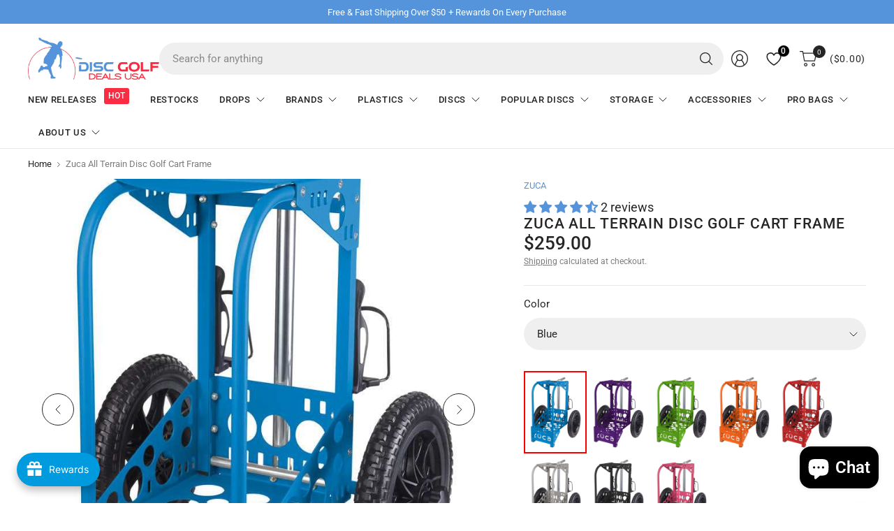

--- FILE ---
content_type: text/html; charset=utf-8
request_url: https://discgolfdealsusa.com/products/zuca-all-terrain-disc-golf-cart-frame
body_size: 123163
content:
<!doctype html><html class="no-js" lang="en" dir="ltr">
<head>

	<meta charset="utf-8">
	<meta http-equiv="X-UA-Compatible" content="IE=edge,chrome=1">
	<meta name="viewport" content="width=device-width, initial-scale=1, maximum-scale=5, viewport-fit=cover">
	<meta name="theme-color" content="#ffffff">
	<link rel="canonical" href="https://discgolfdealsusa.com/products/zuca-all-terrain-disc-golf-cart-frame">
	<link rel="preconnect" href="https://cdn.shopify.com" crossorigin>
	<link href="//discgolfdealsusa.com/cdn/shop/t/112/assets/app.css?v=183896219547778168871758614351" as="style" rel="preload">
<link href="//discgolfdealsusa.com/cdn/shop/t/112/assets/product.css?v=47634648880967216331746712027" as="style" rel="preload">
<link rel="preload" as="image" href="//discgolfdealsusa.com/cdn/shop/files/zuca-all-terrain-disc-golf-cart-frame-839875.jpg?v=1762443500&width=375" imagesrcset="//discgolfdealsusa.com/cdn/shop/files/zuca-all-terrain-disc-golf-cart-frame-839875.jpg?v=1762443500&width=375 375w,//discgolfdealsusa.com/cdn/shop/files/zuca-all-terrain-disc-golf-cart-frame-839875.jpg?v=1762443500&width=690 690w,//discgolfdealsusa.com/cdn/shop/files/zuca-all-terrain-disc-golf-cart-frame-839875.jpg?v=1762443500&width=1380 1380w" imagesizes="auto">

<link href="//discgolfdealsusa.com/cdn/shop/t/112/assets/vendor.js?v=41477546860483910021746712043" as="script" rel="preload">
<link href="//discgolfdealsusa.com/cdn/shop/t/112/assets/app.js?v=86271695196539648551746711990" as="script" rel="preload">
<link href="//discgolfdealsusa.com/cdn/shop/t/112/assets/slideshow-vendor.js?v=73088757285059381971746712037" as="script" rel="preload">
<link href="//discgolfdealsusa.com/cdn/shop/t/112/assets/product.js?v=42929203180899778111746712027" as="script" rel="preload">


<script>
window.lazySizesConfig = window.lazySizesConfig || {};
window.lazySizesConfig.expand = 250;
window.lazySizesConfig.loadMode = 1;
window.lazySizesConfig.loadHidden = false;
</script>


	<link rel="icon" type="image/png" href="//discgolfdealsusa.com/cdn/shop/files/768_circle.png?crop=center&height=32&v=1668518912&width=32">

	<title>
	Zuca All Terrain Disc Golf Cart Frame &ndash; Disc Golf Deals USA
	</title>

	
	<meta name="description" content="Description Combine this robust ZÜCA Disc Golf frame with the ZÜCA Disc Golf insert (ordered separately) and head on an adventure, or just go to the golf course.An aluminium frame with sturdy off-road wheels. The wheels offer good grip on any terrain. Another great feature is the built-in seat with a load capacity of u">
	
<link rel="preconnect" href="https://fonts.shopifycdn.com" crossorigin>

<meta property="og:site_name" content="Disc Golf Deals USA">
<meta property="og:url" content="https://discgolfdealsusa.com/products/zuca-all-terrain-disc-golf-cart-frame">
<meta property="og:title" content="Zuca All Terrain Disc Golf Cart Frame">
<meta property="og:type" content="product">
<meta property="og:description" content="Description Combine this robust ZÜCA Disc Golf frame with the ZÜCA Disc Golf insert (ordered separately) and head on an adventure, or just go to the golf course.An aluminium frame with sturdy off-road wheels. The wheels offer good grip on any terrain. Another great feature is the built-in seat with a load capacity of u"><meta property="og:image" content="http://discgolfdealsusa.com/cdn/shop/files/zuca-all-terrain-disc-golf-cart-frame-839875.jpg?v=1762443500">
  <meta property="og:image:secure_url" content="https://discgolfdealsusa.com/cdn/shop/files/zuca-all-terrain-disc-golf-cart-frame-839875.jpg?v=1762443500">
  <meta property="og:image:width" content="800">
  <meta property="og:image:height" content="1060"><meta property="og:price:amount" content="259.00">
  <meta property="og:price:currency" content="USD"><meta name="twitter:site" content="@disc_usa?lang=en"><meta name="twitter:card" content="summary_large_image">
<meta name="twitter:title" content="Zuca All Terrain Disc Golf Cart Frame">
<meta name="twitter:description" content="Description Combine this robust ZÜCA Disc Golf frame with the ZÜCA Disc Golf insert (ordered separately) and head on an adventure, or just go to the golf course.An aluminium frame with sturdy off-road wheels. The wheels offer good grip on any terrain. Another great feature is the built-in seat with a load capacity of u">


	<link href="//discgolfdealsusa.com/cdn/shop/t/112/assets/app.css?v=183896219547778168871758614351" rel="stylesheet" type="text/css" media="all" />

	

	<style data-shopify>
	@font-face {
  font-family: Roboto;
  font-weight: 400;
  font-style: normal;
  font-display: swap;
  src: url("//discgolfdealsusa.com/cdn/fonts/roboto/roboto_n4.2019d890f07b1852f56ce63ba45b2db45d852cba.woff2") format("woff2"),
       url("//discgolfdealsusa.com/cdn/fonts/roboto/roboto_n4.238690e0007583582327135619c5f7971652fa9d.woff") format("woff");
}

@font-face {
  font-family: Roboto;
  font-weight: 500;
  font-style: normal;
  font-display: swap;
  src: url("//discgolfdealsusa.com/cdn/fonts/roboto/roboto_n5.250d51708d76acbac296b0e21ede8f81de4e37aa.woff2") format("woff2"),
       url("//discgolfdealsusa.com/cdn/fonts/roboto/roboto_n5.535e8c56f4cbbdea416167af50ab0ff1360a3949.woff") format("woff");
}

@font-face {
  font-family: Roboto;
  font-weight: 600;
  font-style: normal;
  font-display: swap;
  src: url("//discgolfdealsusa.com/cdn/fonts/roboto/roboto_n6.3d305d5382545b48404c304160aadee38c90ef9d.woff2") format("woff2"),
       url("//discgolfdealsusa.com/cdn/fonts/roboto/roboto_n6.bb37be020157f87e181e5489d5e9137ad60c47a2.woff") format("woff");
}

@font-face {
  font-family: Roboto;
  font-weight: 400;
  font-style: italic;
  font-display: swap;
  src: url("//discgolfdealsusa.com/cdn/fonts/roboto/roboto_i4.57ce898ccda22ee84f49e6b57ae302250655e2d4.woff2") format("woff2"),
       url("//discgolfdealsusa.com/cdn/fonts/roboto/roboto_i4.b21f3bd061cbcb83b824ae8c7671a82587b264bf.woff") format("woff");
}

@font-face {
  font-family: Roboto;
  font-weight: 600;
  font-style: italic;
  font-display: swap;
  src: url("//discgolfdealsusa.com/cdn/fonts/roboto/roboto_i6.ebd6b6733fb2b030d60cbf61316511a7ffd82fb3.woff2") format("woff2"),
       url("//discgolfdealsusa.com/cdn/fonts/roboto/roboto_i6.1363905a6d5249605bc5e0f859663ffe95ac3bed.woff") format("woff");
}

@font-face {
  font-family: Roboto;
  font-weight: 700;
  font-style: normal;
  font-display: swap;
  src: url("//discgolfdealsusa.com/cdn/fonts/roboto/roboto_n7.f38007a10afbbde8976c4056bfe890710d51dec2.woff2") format("woff2"),
       url("//discgolfdealsusa.com/cdn/fonts/roboto/roboto_n7.94bfdd3e80c7be00e128703d245c207769d763f9.woff") format("woff");
}


	h1,h2,h3,h4,h5,h6,
	.h1,.h2,.h3,.h4,.h5,.h6,
	.logolink.text-logo,
	.heading-font,
	.h1-large,
	.customer-addresses .my-address .address-index {
		font-style: normal;
		font-weight: 700;
		font-family: Roboto, sans-serif;
	}
	body,
	.body-font,
	.thb-product-detail .product-title {
		font-style: normal;
		font-weight: 400;
		font-family: Roboto, sans-serif;
	}
	:root {
		--mobile-swipe-width: 75vw;
		--grid-width: 1350px;
		--grid-width-row: 1430px;
		--font-body-scale: 1.1;
		--font-body-line-height-scale: 0.9;
		--font-body-letter-spacing: 0.0em;
		--font-body-medium-weight: 500;
    --font-body-bold-weight: 600;
		--font-announcement-scale: 1.0;
		--font-heading-scale: 1.0;
		--font-heading-line-height-scale: 0.9;
		--font-heading-letter-spacing: 0.01em;
		--font-navigation-scale: 1.0;
		--font-product-title-scale: 1.0;
		--font-product-title-line-height-scale: 1.0;
		--button-letter-spacing: 0.03em;
		--button-font-scale: 1.0;

		--button-border-radius: 30px;
		--textarea-border-radius: 23px;
		--general-border-radius: 4px;

		--bg-body: #ffffff;
		--bg-body-rgb: 255,255,255;
		--bg-body-darken: #f7f7f7;
		--payment-terms-background-color: #ffffff;
		--color-body: #252525;
		--color-body-rgb: 37,37,37;
		--color-border: rgba(var(--color-body-rgb),0.1);
		--color-heading: #000000;
		--color-heading-rgb: 0,0,0;
		--color-accent: #5595da;
		--color-accent-rgb: 85,149,218;
		--color-overlay: rgba(0,0,0,0);
		--color-overlay-rgb: 0,0,0;
		--solid-button-background: #5595da;
		--solid-button-background-hover: #3883d4;

		--section-spacing-mobile: 15px;
		--section-spacing-desktop: 20px;

		--color-announcement-bar-text: #ffffff;
		--color-announcement-bar-bg: #5594da;

		--color-header-bg: #ffffff;
		--color-header-bg-rgb: 255,255,255;
		--color-header-text: #252525;
		--color-header-text-rgb: 37,37,37;
		--color-header-border: rgba(var(--color-header-text-rgb), 0.1);

		--color-price: #252525;
		--color-price-discounted: #fb2b42;

		--shopify-accelerated-checkout-button-block-size: 46px;
		--shopify-accelerated-checkout-inline-alignment: center;
		--shopify-accelerated-checkout-skeleton-animation-duration: 0.25s;
		--shopify-accelerated-checkout-button-border-radius: 30px;--color-star: #5595da;--color-inventory-instock: #279A4B;--color-inventory-lowstock: #FB9E5B;--color-badge-sold-out: #7e7e7e;
			--color-badge-sold-out-text: #252525;--color-badge-sale: #fedade;
			--color-badge-sale-text: #fb2b42;--color-badge-preorder: #e8f0fa;
			--color-badge-preorder-text: #5595da;--color-footer-text: #252525;
		--color-footer-text-rgb: 37,37,37;
		--color-footer-bg: #5595da;
	}.badge.new{
				--color-badge: #fedade;
				--color-badge-text: #fb2b42;
			}
		



</style>


	<script>
		window.theme = window.theme || {};
		theme = {
			settings: {
				money_with_currency_format:"${{amount}}",
				cart_drawer:true,
				product_id: 8017407803629,
			},
			routes: {
				root_url: '/',
				cart_url: '/cart',
				cart_add_url: '/cart/add',
				search_url: '/search',
				cart_change_url: '/cart/change',
				cart_update_url: '/cart/update',
				predictive_search_url: '/search/suggest',
			},
			variantStrings: {
        addToCart: `Add to cart`,
        soldOut: `Sold out`,
        unavailable: `Unavailable`,
        preOrder: `Pre-order`,
      },
			strings: {
				requiresTerms: `You must agree with the terms and conditions of sales to check out`,
				showMore: `Show more`,
				showLess: `Show less`,
				showFilters: `Show filters`,
				hideFilters: `Hide filters`,
				shippingEstimatorNoResults: `Sorry, we do not ship to your address.`,
				shippingEstimatorOneResult: `There is one shipping rate for your address:`,
				shippingEstimatorMultipleResults: `There are several shipping rates for your address:`,
				shippingEstimatorError: `One or more error occurred while retrieving shipping rates:`
			}
		};
	</script>
	<script>window.performance && window.performance.mark && window.performance.mark('shopify.content_for_header.start');</script><meta name="facebook-domain-verification" content="51psssvsuqonyfkpwazr7rxvuzqux9">
<meta id="shopify-digital-wallet" name="shopify-digital-wallet" content="/48741777557/digital_wallets/dialog">
<meta name="shopify-checkout-api-token" content="d7cc29349413a01cfa462e9ab6f8db42">
<meta id="in-context-paypal-metadata" data-shop-id="48741777557" data-venmo-supported="false" data-environment="production" data-locale="en_US" data-paypal-v4="true" data-currency="USD">
<link rel="alternate" type="application/json+oembed" href="https://discgolfdealsusa.com/products/zuca-all-terrain-disc-golf-cart-frame.oembed">
<script async="async" src="/checkouts/internal/preloads.js?locale=en-US"></script>
<link rel="preconnect" href="https://shop.app" crossorigin="anonymous">
<script async="async" src="https://shop.app/checkouts/internal/preloads.js?locale=en-US&shop_id=48741777557" crossorigin="anonymous"></script>
<script id="apple-pay-shop-capabilities" type="application/json">{"shopId":48741777557,"countryCode":"US","currencyCode":"USD","merchantCapabilities":["supports3DS"],"merchantId":"gid:\/\/shopify\/Shop\/48741777557","merchantName":"Disc Golf Deals USA","requiredBillingContactFields":["postalAddress","email","phone"],"requiredShippingContactFields":["postalAddress","email","phone"],"shippingType":"shipping","supportedNetworks":["visa","masterCard","amex","discover","elo","jcb"],"total":{"type":"pending","label":"Disc Golf Deals USA","amount":"1.00"},"shopifyPaymentsEnabled":true,"supportsSubscriptions":true}</script>
<script id="shopify-features" type="application/json">{"accessToken":"d7cc29349413a01cfa462e9ab6f8db42","betas":["rich-media-storefront-analytics"],"domain":"discgolfdealsusa.com","predictiveSearch":true,"shopId":48741777557,"locale":"en"}</script>
<script>var Shopify = Shopify || {};
Shopify.shop = "disc-golf-deals-usa.myshopify.com";
Shopify.locale = "en";
Shopify.currency = {"active":"USD","rate":"1.0"};
Shopify.country = "US";
Shopify.theme = {"name":"Pinnacle 5.0","id":149940928749,"schema_name":"Pinnacle","schema_version":"5.0.0","theme_store_id":2852,"role":"main"};
Shopify.theme.handle = "null";
Shopify.theme.style = {"id":null,"handle":null};
Shopify.cdnHost = "discgolfdealsusa.com/cdn";
Shopify.routes = Shopify.routes || {};
Shopify.routes.root = "/";</script>
<script type="module">!function(o){(o.Shopify=o.Shopify||{}).modules=!0}(window);</script>
<script>!function(o){function n(){var o=[];function n(){o.push(Array.prototype.slice.apply(arguments))}return n.q=o,n}var t=o.Shopify=o.Shopify||{};t.loadFeatures=n(),t.autoloadFeatures=n()}(window);</script>
<script>
  window.ShopifyPay = window.ShopifyPay || {};
  window.ShopifyPay.apiHost = "shop.app\/pay";
  window.ShopifyPay.redirectState = null;
</script>
<script id="shop-js-analytics" type="application/json">{"pageType":"product"}</script>
<script defer="defer" async type="module" src="//discgolfdealsusa.com/cdn/shopifycloud/shop-js/modules/v2/client.init-shop-cart-sync_BN7fPSNr.en.esm.js"></script>
<script defer="defer" async type="module" src="//discgolfdealsusa.com/cdn/shopifycloud/shop-js/modules/v2/chunk.common_Cbph3Kss.esm.js"></script>
<script defer="defer" async type="module" src="//discgolfdealsusa.com/cdn/shopifycloud/shop-js/modules/v2/chunk.modal_DKumMAJ1.esm.js"></script>
<script type="module">
  await import("//discgolfdealsusa.com/cdn/shopifycloud/shop-js/modules/v2/client.init-shop-cart-sync_BN7fPSNr.en.esm.js");
await import("//discgolfdealsusa.com/cdn/shopifycloud/shop-js/modules/v2/chunk.common_Cbph3Kss.esm.js");
await import("//discgolfdealsusa.com/cdn/shopifycloud/shop-js/modules/v2/chunk.modal_DKumMAJ1.esm.js");

  window.Shopify.SignInWithShop?.initShopCartSync?.({"fedCMEnabled":true,"windoidEnabled":true});

</script>
<script defer="defer" async type="module" src="//discgolfdealsusa.com/cdn/shopifycloud/shop-js/modules/v2/client.payment-terms_BxzfvcZJ.en.esm.js"></script>
<script defer="defer" async type="module" src="//discgolfdealsusa.com/cdn/shopifycloud/shop-js/modules/v2/chunk.common_Cbph3Kss.esm.js"></script>
<script defer="defer" async type="module" src="//discgolfdealsusa.com/cdn/shopifycloud/shop-js/modules/v2/chunk.modal_DKumMAJ1.esm.js"></script>
<script type="module">
  await import("//discgolfdealsusa.com/cdn/shopifycloud/shop-js/modules/v2/client.payment-terms_BxzfvcZJ.en.esm.js");
await import("//discgolfdealsusa.com/cdn/shopifycloud/shop-js/modules/v2/chunk.common_Cbph3Kss.esm.js");
await import("//discgolfdealsusa.com/cdn/shopifycloud/shop-js/modules/v2/chunk.modal_DKumMAJ1.esm.js");

  
</script>
<script>
  window.Shopify = window.Shopify || {};
  if (!window.Shopify.featureAssets) window.Shopify.featureAssets = {};
  window.Shopify.featureAssets['shop-js'] = {"shop-cart-sync":["modules/v2/client.shop-cart-sync_CJVUk8Jm.en.esm.js","modules/v2/chunk.common_Cbph3Kss.esm.js","modules/v2/chunk.modal_DKumMAJ1.esm.js"],"init-fed-cm":["modules/v2/client.init-fed-cm_7Fvt41F4.en.esm.js","modules/v2/chunk.common_Cbph3Kss.esm.js","modules/v2/chunk.modal_DKumMAJ1.esm.js"],"init-shop-email-lookup-coordinator":["modules/v2/client.init-shop-email-lookup-coordinator_Cc088_bR.en.esm.js","modules/v2/chunk.common_Cbph3Kss.esm.js","modules/v2/chunk.modal_DKumMAJ1.esm.js"],"init-windoid":["modules/v2/client.init-windoid_hPopwJRj.en.esm.js","modules/v2/chunk.common_Cbph3Kss.esm.js","modules/v2/chunk.modal_DKumMAJ1.esm.js"],"shop-button":["modules/v2/client.shop-button_B0jaPSNF.en.esm.js","modules/v2/chunk.common_Cbph3Kss.esm.js","modules/v2/chunk.modal_DKumMAJ1.esm.js"],"shop-cash-offers":["modules/v2/client.shop-cash-offers_DPIskqss.en.esm.js","modules/v2/chunk.common_Cbph3Kss.esm.js","modules/v2/chunk.modal_DKumMAJ1.esm.js"],"shop-toast-manager":["modules/v2/client.shop-toast-manager_CK7RT69O.en.esm.js","modules/v2/chunk.common_Cbph3Kss.esm.js","modules/v2/chunk.modal_DKumMAJ1.esm.js"],"init-shop-cart-sync":["modules/v2/client.init-shop-cart-sync_BN7fPSNr.en.esm.js","modules/v2/chunk.common_Cbph3Kss.esm.js","modules/v2/chunk.modal_DKumMAJ1.esm.js"],"init-customer-accounts-sign-up":["modules/v2/client.init-customer-accounts-sign-up_CfPf4CXf.en.esm.js","modules/v2/client.shop-login-button_DeIztwXF.en.esm.js","modules/v2/chunk.common_Cbph3Kss.esm.js","modules/v2/chunk.modal_DKumMAJ1.esm.js"],"pay-button":["modules/v2/client.pay-button_CgIwFSYN.en.esm.js","modules/v2/chunk.common_Cbph3Kss.esm.js","modules/v2/chunk.modal_DKumMAJ1.esm.js"],"init-customer-accounts":["modules/v2/client.init-customer-accounts_DQ3x16JI.en.esm.js","modules/v2/client.shop-login-button_DeIztwXF.en.esm.js","modules/v2/chunk.common_Cbph3Kss.esm.js","modules/v2/chunk.modal_DKumMAJ1.esm.js"],"avatar":["modules/v2/client.avatar_BTnouDA3.en.esm.js"],"init-shop-for-new-customer-accounts":["modules/v2/client.init-shop-for-new-customer-accounts_CsZy_esa.en.esm.js","modules/v2/client.shop-login-button_DeIztwXF.en.esm.js","modules/v2/chunk.common_Cbph3Kss.esm.js","modules/v2/chunk.modal_DKumMAJ1.esm.js"],"shop-follow-button":["modules/v2/client.shop-follow-button_BRMJjgGd.en.esm.js","modules/v2/chunk.common_Cbph3Kss.esm.js","modules/v2/chunk.modal_DKumMAJ1.esm.js"],"checkout-modal":["modules/v2/client.checkout-modal_B9Drz_yf.en.esm.js","modules/v2/chunk.common_Cbph3Kss.esm.js","modules/v2/chunk.modal_DKumMAJ1.esm.js"],"shop-login-button":["modules/v2/client.shop-login-button_DeIztwXF.en.esm.js","modules/v2/chunk.common_Cbph3Kss.esm.js","modules/v2/chunk.modal_DKumMAJ1.esm.js"],"lead-capture":["modules/v2/client.lead-capture_DXYzFM3R.en.esm.js","modules/v2/chunk.common_Cbph3Kss.esm.js","modules/v2/chunk.modal_DKumMAJ1.esm.js"],"shop-login":["modules/v2/client.shop-login_CA5pJqmO.en.esm.js","modules/v2/chunk.common_Cbph3Kss.esm.js","modules/v2/chunk.modal_DKumMAJ1.esm.js"],"payment-terms":["modules/v2/client.payment-terms_BxzfvcZJ.en.esm.js","modules/v2/chunk.common_Cbph3Kss.esm.js","modules/v2/chunk.modal_DKumMAJ1.esm.js"]};
</script>
<script>(function() {
  var isLoaded = false;
  function asyncLoad() {
    if (isLoaded) return;
    isLoaded = true;
    var urls = ["https:\/\/joy.avada.io\/scripttag\/avada-joy-tracking.min.js?shop=disc-golf-deals-usa.myshopify.com","https:\/\/api.fastbundle.co\/scripts\/src.js?shop=disc-golf-deals-usa.myshopify.com","https:\/\/api.fastbundle.co\/scripts\/script_tag.js?shop=disc-golf-deals-usa.myshopify.com"];
    for (var i = 0; i < urls.length; i++) {
      var s = document.createElement('script');
      s.type = 'text/javascript';
      s.async = true;
      s.src = urls[i];
      var x = document.getElementsByTagName('script')[0];
      x.parentNode.insertBefore(s, x);
    }
  };
  if(window.attachEvent) {
    window.attachEvent('onload', asyncLoad);
  } else {
    window.addEventListener('load', asyncLoad, false);
  }
})();</script>
<script id="__st">var __st={"a":48741777557,"offset":-18000,"reqid":"c669f655-02e1-4f35-95c1-ae6d572b2a93-1769912783","pageurl":"discgolfdealsusa.com\/products\/zuca-all-terrain-disc-golf-cart-frame","u":"8f9f57ae4062","p":"product","rtyp":"product","rid":8017407803629};</script>
<script>window.ShopifyPaypalV4VisibilityTracking = true;</script>
<script id="captcha-bootstrap">!function(){'use strict';const t='contact',e='account',n='new_comment',o=[[t,t],['blogs',n],['comments',n],[t,'customer']],c=[[e,'customer_login'],[e,'guest_login'],[e,'recover_customer_password'],[e,'create_customer']],r=t=>t.map((([t,e])=>`form[action*='/${t}']:not([data-nocaptcha='true']) input[name='form_type'][value='${e}']`)).join(','),a=t=>()=>t?[...document.querySelectorAll(t)].map((t=>t.form)):[];function s(){const t=[...o],e=r(t);return a(e)}const i='password',u='form_key',d=['recaptcha-v3-token','g-recaptcha-response','h-captcha-response',i],f=()=>{try{return window.sessionStorage}catch{return}},m='__shopify_v',_=t=>t.elements[u];function p(t,e,n=!1){try{const o=window.sessionStorage,c=JSON.parse(o.getItem(e)),{data:r}=function(t){const{data:e,action:n}=t;return t[m]||n?{data:e,action:n}:{data:t,action:n}}(c);for(const[e,n]of Object.entries(r))t.elements[e]&&(t.elements[e].value=n);n&&o.removeItem(e)}catch(o){console.error('form repopulation failed',{error:o})}}const l='form_type',E='cptcha';function T(t){t.dataset[E]=!0}const w=window,h=w.document,L='Shopify',v='ce_forms',y='captcha';let A=!1;((t,e)=>{const n=(g='f06e6c50-85a8-45c8-87d0-21a2b65856fe',I='https://cdn.shopify.com/shopifycloud/storefront-forms-hcaptcha/ce_storefront_forms_captcha_hcaptcha.v1.5.2.iife.js',D={infoText:'Protected by hCaptcha',privacyText:'Privacy',termsText:'Terms'},(t,e,n)=>{const o=w[L][v],c=o.bindForm;if(c)return c(t,g,e,D).then(n);var r;o.q.push([[t,g,e,D],n]),r=I,A||(h.body.append(Object.assign(h.createElement('script'),{id:'captcha-provider',async:!0,src:r})),A=!0)});var g,I,D;w[L]=w[L]||{},w[L][v]=w[L][v]||{},w[L][v].q=[],w[L][y]=w[L][y]||{},w[L][y].protect=function(t,e){n(t,void 0,e),T(t)},Object.freeze(w[L][y]),function(t,e,n,w,h,L){const[v,y,A,g]=function(t,e,n){const i=e?o:[],u=t?c:[],d=[...i,...u],f=r(d),m=r(i),_=r(d.filter((([t,e])=>n.includes(e))));return[a(f),a(m),a(_),s()]}(w,h,L),I=t=>{const e=t.target;return e instanceof HTMLFormElement?e:e&&e.form},D=t=>v().includes(t);t.addEventListener('submit',(t=>{const e=I(t);if(!e)return;const n=D(e)&&!e.dataset.hcaptchaBound&&!e.dataset.recaptchaBound,o=_(e),c=g().includes(e)&&(!o||!o.value);(n||c)&&t.preventDefault(),c&&!n&&(function(t){try{if(!f())return;!function(t){const e=f();if(!e)return;const n=_(t);if(!n)return;const o=n.value;o&&e.removeItem(o)}(t);const e=Array.from(Array(32),(()=>Math.random().toString(36)[2])).join('');!function(t,e){_(t)||t.append(Object.assign(document.createElement('input'),{type:'hidden',name:u})),t.elements[u].value=e}(t,e),function(t,e){const n=f();if(!n)return;const o=[...t.querySelectorAll(`input[type='${i}']`)].map((({name:t})=>t)),c=[...d,...o],r={};for(const[a,s]of new FormData(t).entries())c.includes(a)||(r[a]=s);n.setItem(e,JSON.stringify({[m]:1,action:t.action,data:r}))}(t,e)}catch(e){console.error('failed to persist form',e)}}(e),e.submit())}));const S=(t,e)=>{t&&!t.dataset[E]&&(n(t,e.some((e=>e===t))),T(t))};for(const o of['focusin','change'])t.addEventListener(o,(t=>{const e=I(t);D(e)&&S(e,y())}));const B=e.get('form_key'),M=e.get(l),P=B&&M;t.addEventListener('DOMContentLoaded',(()=>{const t=y();if(P)for(const e of t)e.elements[l].value===M&&p(e,B);[...new Set([...A(),...v().filter((t=>'true'===t.dataset.shopifyCaptcha))])].forEach((e=>S(e,t)))}))}(h,new URLSearchParams(w.location.search),n,t,e,['guest_login'])})(!0,!0)}();</script>
<script integrity="sha256-4kQ18oKyAcykRKYeNunJcIwy7WH5gtpwJnB7kiuLZ1E=" data-source-attribution="shopify.loadfeatures" defer="defer" src="//discgolfdealsusa.com/cdn/shopifycloud/storefront/assets/storefront/load_feature-a0a9edcb.js" crossorigin="anonymous"></script>
<script crossorigin="anonymous" defer="defer" src="//discgolfdealsusa.com/cdn/shopifycloud/storefront/assets/shopify_pay/storefront-65b4c6d7.js?v=20250812"></script>
<script data-source-attribution="shopify.dynamic_checkout.dynamic.init">var Shopify=Shopify||{};Shopify.PaymentButton=Shopify.PaymentButton||{isStorefrontPortableWallets:!0,init:function(){window.Shopify.PaymentButton.init=function(){};var t=document.createElement("script");t.src="https://discgolfdealsusa.com/cdn/shopifycloud/portable-wallets/latest/portable-wallets.en.js",t.type="module",document.head.appendChild(t)}};
</script>
<script data-source-attribution="shopify.dynamic_checkout.buyer_consent">
  function portableWalletsHideBuyerConsent(e){var t=document.getElementById("shopify-buyer-consent"),n=document.getElementById("shopify-subscription-policy-button");t&&n&&(t.classList.add("hidden"),t.setAttribute("aria-hidden","true"),n.removeEventListener("click",e))}function portableWalletsShowBuyerConsent(e){var t=document.getElementById("shopify-buyer-consent"),n=document.getElementById("shopify-subscription-policy-button");t&&n&&(t.classList.remove("hidden"),t.removeAttribute("aria-hidden"),n.addEventListener("click",e))}window.Shopify?.PaymentButton&&(window.Shopify.PaymentButton.hideBuyerConsent=portableWalletsHideBuyerConsent,window.Shopify.PaymentButton.showBuyerConsent=portableWalletsShowBuyerConsent);
</script>
<script>
  function portableWalletsCleanup(e){e&&e.src&&console.error("Failed to load portable wallets script "+e.src);var t=document.querySelectorAll("shopify-accelerated-checkout .shopify-payment-button__skeleton, shopify-accelerated-checkout-cart .wallet-cart-button__skeleton"),e=document.getElementById("shopify-buyer-consent");for(let e=0;e<t.length;e++)t[e].remove();e&&e.remove()}function portableWalletsNotLoadedAsModule(e){e instanceof ErrorEvent&&"string"==typeof e.message&&e.message.includes("import.meta")&&"string"==typeof e.filename&&e.filename.includes("portable-wallets")&&(window.removeEventListener("error",portableWalletsNotLoadedAsModule),window.Shopify.PaymentButton.failedToLoad=e,"loading"===document.readyState?document.addEventListener("DOMContentLoaded",window.Shopify.PaymentButton.init):window.Shopify.PaymentButton.init())}window.addEventListener("error",portableWalletsNotLoadedAsModule);
</script>

<script type="module" src="https://discgolfdealsusa.com/cdn/shopifycloud/portable-wallets/latest/portable-wallets.en.js" onError="portableWalletsCleanup(this)" crossorigin="anonymous"></script>
<script nomodule>
  document.addEventListener("DOMContentLoaded", portableWalletsCleanup);
</script>

<link id="shopify-accelerated-checkout-styles" rel="stylesheet" media="screen" href="https://discgolfdealsusa.com/cdn/shopifycloud/portable-wallets/latest/accelerated-checkout-backwards-compat.css" crossorigin="anonymous">
<style id="shopify-accelerated-checkout-cart">
        #shopify-buyer-consent {
  margin-top: 1em;
  display: inline-block;
  width: 100%;
}

#shopify-buyer-consent.hidden {
  display: none;
}

#shopify-subscription-policy-button {
  background: none;
  border: none;
  padding: 0;
  text-decoration: underline;
  font-size: inherit;
  cursor: pointer;
}

#shopify-subscription-policy-button::before {
  box-shadow: none;
}

      </style>

<script>window.performance && window.performance.mark && window.performance.mark('shopify.content_for_header.end');</script> <!-- Header hook for plugins -->

	<script>document.documentElement.className = document.documentElement.className.replace('no-js', 'js');</script>
	<!-- Google tag (gtag.js) -->
<script async src="https://www.googletagmanager.com/gtag/js?id=G-XMB9H4V427"></script>
<script>
  window.dataLayer = window.dataLayer || [];
  function gtag(){dataLayer.push(arguments);}
  gtag('js', new Date());

  gtag('config', 'G-XMB9H4V427');
</script>
<script type="text/javascript">
    (function(c,l,a,r,i,t,y){
        c[a]=c[a]||function(){(c[a].q=c[a].q||[]).push(arguments)};
        t=l.createElement(r);t.async=1;t.src="https://www.clarity.ms/tag/"+i;
        y=l.getElementsByTagName(r)[0];y.parentNode.insertBefore(t,y);
    })(window, document, "clarity", "script", "nzcx2nl02v");
</script>

  <script src="https://track.getgobot.com/gobot/js/shopify.js?key=-NdjTvD_7pdBH6uulUjW"></script>

  
<!-- Google tag (gtag.js) -->
<script async src="https://www.googletagmanager.com/gtag/js?id=G-XMB9H4V427"></script>
<script>
 window.dataLayer = window.dataLayer || [];
 function gtag(){dataLayer.push(arguments);}
 gtag('js', new Date());

 gtag('config', 'G-XMB9H4V427');
</script>
  
<script type="text/javascript">
   (function(c,l,a,r,i,t,y){
       c[a]=c[a]||function(){(c[a].q=c[a].q||[]).push(arguments)};
       t=l.createElement(r);t.async=1;t.src="https://www.clarity.ms/tag/"+i;
       y=l.getElementsByTagName(r)[0];y.parentNode.insertBefore(t,y);
   })(window, document, "clarity", "script", "nzcx2nl02v");
</script><style>
div.Avada-Joy_ButtonWidget:not(.admin) {
    z-index: 99 !important;
}
div#shopify-chat {
    z-index: 99 !important;
	position: relative;
}
</style>
<!-- BEGIN app block: shopify://apps/klaviyo-email-marketing-sms/blocks/klaviyo-onsite-embed/2632fe16-c075-4321-a88b-50b567f42507 -->












  <script async src="https://static.klaviyo.com/onsite/js/RyXERD/klaviyo.js?company_id=RyXERD"></script>
  <script>!function(){if(!window.klaviyo){window._klOnsite=window._klOnsite||[];try{window.klaviyo=new Proxy({},{get:function(n,i){return"push"===i?function(){var n;(n=window._klOnsite).push.apply(n,arguments)}:function(){for(var n=arguments.length,o=new Array(n),w=0;w<n;w++)o[w]=arguments[w];var t="function"==typeof o[o.length-1]?o.pop():void 0,e=new Promise((function(n){window._klOnsite.push([i].concat(o,[function(i){t&&t(i),n(i)}]))}));return e}}})}catch(n){window.klaviyo=window.klaviyo||[],window.klaviyo.push=function(){var n;(n=window._klOnsite).push.apply(n,arguments)}}}}();</script>

  
    <script id="viewed_product">
      if (item == null) {
        var _learnq = _learnq || [];

        var MetafieldReviews = null
        var MetafieldYotpoRating = null
        var MetafieldYotpoCount = null
        var MetafieldLooxRating = null
        var MetafieldLooxCount = null
        var okendoProduct = null
        var okendoProductReviewCount = null
        var okendoProductReviewAverageValue = null
        try {
          // The following fields are used for Customer Hub recently viewed in order to add reviews.
          // This information is not part of __kla_viewed. Instead, it is part of __kla_viewed_reviewed_items
          MetafieldReviews = {"rating":{"scale_min":"1.0","scale_max":"5.0","value":"4.5"},"rating_count":2};
          MetafieldYotpoRating = null
          MetafieldYotpoCount = null
          MetafieldLooxRating = null
          MetafieldLooxCount = null

          okendoProduct = null
          // If the okendo metafield is not legacy, it will error, which then requires the new json formatted data
          if (okendoProduct && 'error' in okendoProduct) {
            okendoProduct = null
          }
          okendoProductReviewCount = okendoProduct ? okendoProduct.reviewCount : null
          okendoProductReviewAverageValue = okendoProduct ? okendoProduct.reviewAverageValue : null
        } catch (error) {
          console.error('Error in Klaviyo onsite reviews tracking:', error);
        }

        var item = {
          Name: "Zuca All Terrain Disc Golf Cart Frame",
          ProductID: 8017407803629,
          Categories: ["All Retail Products","Disc Golf Carts","Latest Releases","New Releases","Recently Restocked","Top Selling Discs \u0026 Accessories","Zuca Cart Frames","Zuca Disc Golf Carts"],
          ImageURL: "https://discgolfdealsusa.com/cdn/shop/files/zuca-all-terrain-disc-golf-cart-frame-839875_grande.jpg?v=1762443500",
          URL: "https://discgolfdealsusa.com/products/zuca-all-terrain-disc-golf-cart-frame",
          Brand: "Zuca",
          Price: "$259.00",
          Value: "259.00",
          CompareAtPrice: "$0.00"
        };
        _learnq.push(['track', 'Viewed Product', item]);
        _learnq.push(['trackViewedItem', {
          Title: item.Name,
          ItemId: item.ProductID,
          Categories: item.Categories,
          ImageUrl: item.ImageURL,
          Url: item.URL,
          Metadata: {
            Brand: item.Brand,
            Price: item.Price,
            Value: item.Value,
            CompareAtPrice: item.CompareAtPrice
          },
          metafields:{
            reviews: MetafieldReviews,
            yotpo:{
              rating: MetafieldYotpoRating,
              count: MetafieldYotpoCount,
            },
            loox:{
              rating: MetafieldLooxRating,
              count: MetafieldLooxCount,
            },
            okendo: {
              rating: okendoProductReviewAverageValue,
              count: okendoProductReviewCount,
            }
          }
        }]);
      }
    </script>
  




  <script>
    window.klaviyoReviewsProductDesignMode = false
  </script>







<!-- END app block --><!-- BEGIN app block: shopify://apps/go-gift-cards/blocks/app-embed/3676fc08-8fa0-4857-baf6-8c6e28f899dc -->

<style>.ggc-hidden{display:none!important;position:absolute!important;left:-9999px!important;width:0!important;height:0!important;opacity:0!important;visibility:hidden!important;}</style>
<!-- SEO backlinks - rendered on all pages where extension is active -->

<div class="ggc-hidden">
  <a href="https://gogiftcards.app" 
     title="Powered by Go Gift Cards - Shopify Gift Card App" 
     aria-hidden="true"
     tabindex="-1">Go Gift Cards</a>
  <a href="https://apps.shopify.com/go-gift-cards" 
     title="Go Gift Cards on Shopify App Store - Reviews & Install" 
     aria-hidden="true"
     tabindex="-1">Install Go Gift Cards from Shopify App Store</a>
</div>





<!-- END app block --><!-- BEGIN app block: shopify://apps/judge-me-reviews/blocks/judgeme_core/61ccd3b1-a9f2-4160-9fe9-4fec8413e5d8 --><!-- Start of Judge.me Core -->






<link rel="dns-prefetch" href="https://cdnwidget.judge.me">
<link rel="dns-prefetch" href="https://cdn.judge.me">
<link rel="dns-prefetch" href="https://cdn1.judge.me">
<link rel="dns-prefetch" href="https://api.judge.me">

<script data-cfasync='false' class='jdgm-settings-script'>window.jdgmSettings={"pagination":5,"disable_web_reviews":false,"badge_no_review_text":"No reviews","badge_n_reviews_text":"{{ n }} review/reviews","badge_star_color":"#5594DA","hide_badge_preview_if_no_reviews":true,"badge_hide_text":false,"enforce_center_preview_badge":false,"widget_title":"Customer Reviews","widget_open_form_text":"Write a review","widget_close_form_text":"Cancel review","widget_refresh_page_text":"Refresh page","widget_summary_text":"Based on {{ number_of_reviews }} review/reviews","widget_no_review_text":"Be the first to write a review","widget_name_field_text":"Display name","widget_verified_name_field_text":"Verified Name (public)","widget_name_placeholder_text":"Display name","widget_required_field_error_text":"This field is required.","widget_email_field_text":"Email address","widget_verified_email_field_text":"Verified Email (private, can not be edited)","widget_email_placeholder_text":"Your email address","widget_email_field_error_text":"Please enter a valid email address.","widget_rating_field_text":"Rating","widget_review_title_field_text":"Review Title","widget_review_title_placeholder_text":"Give your review a title","widget_review_body_field_text":"Review content","widget_review_body_placeholder_text":"Start writing here...","widget_pictures_field_text":"Picture/Video (optional)","widget_submit_review_text":"Submit Review","widget_submit_verified_review_text":"Submit Verified Review","widget_submit_success_msg_with_auto_publish":"Thank you! Please refresh the page in a few moments to see your review. You can remove or edit your review by logging into \u003ca href='https://judge.me/login' target='_blank' rel='nofollow noopener'\u003eJudge.me\u003c/a\u003e","widget_submit_success_msg_no_auto_publish":"Thank you! Your review will be published as soon as it is approved by the shop admin. You can remove or edit your review by logging into \u003ca href='https://judge.me/login' target='_blank' rel='nofollow noopener'\u003eJudge.me\u003c/a\u003e","widget_show_default_reviews_out_of_total_text":"Showing {{ n_reviews_shown }} out of {{ n_reviews }} reviews.","widget_show_all_link_text":"Show all","widget_show_less_link_text":"Show less","widget_author_said_text":"{{ reviewer_name }} said:","widget_days_text":"{{ n }} days ago","widget_weeks_text":"{{ n }} week/weeks ago","widget_months_text":"{{ n }} month/months ago","widget_years_text":"{{ n }} year/years ago","widget_yesterday_text":"Yesterday","widget_today_text":"Today","widget_replied_text":"\u003e\u003e {{ shop_name }} replied:","widget_read_more_text":"Read more","widget_reviewer_name_as_initial":"","widget_rating_filter_color":"#5594DA","widget_rating_filter_see_all_text":"See all reviews","widget_sorting_most_recent_text":"Most Recent","widget_sorting_highest_rating_text":"Highest Rating","widget_sorting_lowest_rating_text":"Lowest Rating","widget_sorting_with_pictures_text":"Only Pictures","widget_sorting_most_helpful_text":"Most Helpful","widget_open_question_form_text":"Ask a question","widget_reviews_subtab_text":"Reviews","widget_questions_subtab_text":"Questions","widget_question_label_text":"Question","widget_answer_label_text":"Answer","widget_question_placeholder_text":"Write your question here","widget_submit_question_text":"Submit Question","widget_question_submit_success_text":"Thank you for your question! We will notify you once it gets answered.","widget_star_color":"#5594DA","verified_badge_text":"Verified","verified_badge_bg_color":"","verified_badge_text_color":"","verified_badge_placement":"left-of-reviewer-name","widget_review_max_height":"","widget_hide_border":false,"widget_social_share":false,"widget_thumb":false,"widget_review_location_show":false,"widget_location_format":"country_iso_code","all_reviews_include_out_of_store_products":true,"all_reviews_out_of_store_text":"(out of stock)","all_reviews_pagination":100,"all_reviews_product_name_prefix_text":"about","enable_review_pictures":true,"enable_question_anwser":false,"widget_theme":"align","review_date_format":"mm/dd/yyyy","default_sort_method":"most-recent","widget_product_reviews_subtab_text":"Product Reviews","widget_shop_reviews_subtab_text":"Shop Reviews","widget_other_products_reviews_text":"Reviews for other products","widget_store_reviews_subtab_text":"Store reviews","widget_no_store_reviews_text":"This store hasn't received any reviews yet","widget_web_restriction_product_reviews_text":"This product hasn't received any reviews yet","widget_no_items_text":"No items found","widget_show_more_text":"Show more","widget_write_a_store_review_text":"Write a Store Review","widget_other_languages_heading":"Reviews in Other Languages","widget_translate_review_text":"Translate review to {{ language }}","widget_translating_review_text":"Translating...","widget_show_original_translation_text":"Show original ({{ language }})","widget_translate_review_failed_text":"Review couldn't be translated.","widget_translate_review_retry_text":"Retry","widget_translate_review_try_again_later_text":"Try again later","show_product_url_for_grouped_product":false,"widget_sorting_pictures_first_text":"Pictures First","show_pictures_on_all_rev_page_mobile":false,"show_pictures_on_all_rev_page_desktop":false,"floating_tab_hide_mobile_install_preference":false,"floating_tab_button_name":"★ Reviews","floating_tab_title":"Let customers speak for us","floating_tab_button_color":"","floating_tab_button_background_color":"","floating_tab_url":"","floating_tab_url_enabled":false,"floating_tab_tab_style":"text","all_reviews_text_badge_text":"Customers rate us {{ shop.metafields.judgeme.all_reviews_rating | round: 1 }}/5 based on {{ shop.metafields.judgeme.all_reviews_count }} reviews.","all_reviews_text_badge_text_branded_style":"{{ shop.metafields.judgeme.all_reviews_rating | round: 1 }} out of 5 stars based on {{ shop.metafields.judgeme.all_reviews_count }} reviews","is_all_reviews_text_badge_a_link":false,"show_stars_for_all_reviews_text_badge":false,"all_reviews_text_badge_url":"","all_reviews_text_style":"text","all_reviews_text_color_style":"judgeme_brand_color","all_reviews_text_color":"#108474","all_reviews_text_show_jm_brand":true,"featured_carousel_show_header":false,"featured_carousel_title":"Let customers speak for us","testimonials_carousel_title":"Customers are saying","videos_carousel_title":"Real customer stories","cards_carousel_title":"Customers are saying","featured_carousel_count_text":"from {{ n }} reviews","featured_carousel_add_link_to_all_reviews_page":false,"featured_carousel_url":"","featured_carousel_show_images":true,"featured_carousel_autoslide_interval":3,"featured_carousel_arrows_on_the_sides":true,"featured_carousel_height":250,"featured_carousel_width":80,"featured_carousel_image_size":0,"featured_carousel_image_height":250,"featured_carousel_arrow_color":"#eeeeee","verified_count_badge_style":"vintage","verified_count_badge_orientation":"horizontal","verified_count_badge_color_style":"judgeme_brand_color","verified_count_badge_color":"#108474","is_verified_count_badge_a_link":false,"verified_count_badge_url":"","verified_count_badge_show_jm_brand":true,"widget_rating_preset_default":5,"widget_first_sub_tab":"product-reviews","widget_show_histogram":false,"widget_histogram_use_custom_color":true,"widget_pagination_use_custom_color":true,"widget_star_use_custom_color":true,"widget_verified_badge_use_custom_color":false,"widget_write_review_use_custom_color":false,"picture_reminder_submit_button":"Upload Pictures","enable_review_videos":false,"mute_video_by_default":false,"widget_sorting_videos_first_text":"Videos First","widget_review_pending_text":"Pending","featured_carousel_items_for_large_screen":3,"social_share_options_order":"Facebook,Twitter","remove_microdata_snippet":true,"disable_json_ld":false,"enable_json_ld_products":false,"preview_badge_show_question_text":false,"preview_badge_no_question_text":"No questions","preview_badge_n_question_text":"{{ number_of_questions }} question/questions","qa_badge_show_icon":false,"qa_badge_position":"same-row","remove_judgeme_branding":false,"widget_add_search_bar":false,"widget_search_bar_placeholder":"Search","widget_sorting_verified_only_text":"Verified only","featured_carousel_theme":"aligned","featured_carousel_show_rating":true,"featured_carousel_show_title":true,"featured_carousel_show_body":true,"featured_carousel_show_date":false,"featured_carousel_show_reviewer":true,"featured_carousel_show_product":false,"featured_carousel_header_background_color":"#108474","featured_carousel_header_text_color":"#ffffff","featured_carousel_name_product_separator":"reviewed","featured_carousel_full_star_background":"#5594DA","featured_carousel_empty_star_background":"#dadada","featured_carousel_vertical_theme_background":"#f9fafb","featured_carousel_verified_badge_enable":true,"featured_carousel_verified_badge_color":"#5594DA","featured_carousel_border_style":"round","featured_carousel_review_line_length_limit":3,"featured_carousel_more_reviews_button_text":"Read more reviews","featured_carousel_view_product_button_text":"View product","all_reviews_page_load_reviews_on":"scroll","all_reviews_page_load_more_text":"Load More Reviews","disable_fb_tab_reviews":false,"enable_ajax_cdn_cache":false,"widget_public_name_text":"displayed publicly like","default_reviewer_name":"John Smith","default_reviewer_name_has_non_latin":true,"widget_reviewer_anonymous":"Anonymous","medals_widget_title":"Judge.me Review Medals","medals_widget_background_color":"#f9fafb","medals_widget_position":"footer_all_pages","medals_widget_border_color":"#f9fafb","medals_widget_verified_text_position":"left","medals_widget_use_monochromatic_version":false,"medals_widget_elements_color":"#108474","show_reviewer_avatar":true,"widget_invalid_yt_video_url_error_text":"Not a YouTube video URL","widget_max_length_field_error_text":"Please enter no more than {0} characters.","widget_show_country_flag":false,"widget_show_collected_via_shop_app":true,"widget_verified_by_shop_badge_style":"dark","widget_verified_by_shop_text":"Verified by Shop","widget_show_photo_gallery":false,"widget_load_with_code_splitting":true,"widget_ugc_install_preference":false,"widget_ugc_title":"Made by us, Shared by you","widget_ugc_subtitle":"Tag us to see your picture featured in our page","widget_ugc_arrows_color":"#ffffff","widget_ugc_primary_button_text":"Buy Now","widget_ugc_primary_button_background_color":"#108474","widget_ugc_primary_button_text_color":"#ffffff","widget_ugc_primary_button_border_width":"0","widget_ugc_primary_button_border_style":"none","widget_ugc_primary_button_border_color":"#108474","widget_ugc_primary_button_border_radius":"25","widget_ugc_secondary_button_text":"Load More","widget_ugc_secondary_button_background_color":"#ffffff","widget_ugc_secondary_button_text_color":"#108474","widget_ugc_secondary_button_border_width":"2","widget_ugc_secondary_button_border_style":"solid","widget_ugc_secondary_button_border_color":"#108474","widget_ugc_secondary_button_border_radius":"25","widget_ugc_reviews_button_text":"View Reviews","widget_ugc_reviews_button_background_color":"#ffffff","widget_ugc_reviews_button_text_color":"#108474","widget_ugc_reviews_button_border_width":"2","widget_ugc_reviews_button_border_style":"solid","widget_ugc_reviews_button_border_color":"#108474","widget_ugc_reviews_button_border_radius":"25","widget_ugc_reviews_button_link_to":"judgeme-reviews-page","widget_ugc_show_post_date":true,"widget_ugc_max_width":"800","widget_rating_metafield_value_type":true,"widget_primary_color":"#5595da","widget_enable_secondary_color":false,"widget_secondary_color":"#edf5f5","widget_summary_average_rating_text":"{{ average_rating }} out of 5","widget_media_grid_title":"Customer photos \u0026 videos","widget_media_grid_see_more_text":"See more","widget_round_style":true,"widget_show_product_medals":false,"widget_verified_by_judgeme_text":"Verified by Judge.me","widget_show_store_medals":true,"widget_verified_by_judgeme_text_in_store_medals":"Verified by Judge.me","widget_media_field_exceed_quantity_message":"Sorry, we can only accept {{ max_media }} for one review.","widget_media_field_exceed_limit_message":"{{ file_name }} is too large, please select a {{ media_type }} less than {{ size_limit }}MB.","widget_review_submitted_text":"Review Submitted!","widget_question_submitted_text":"Question Submitted!","widget_close_form_text_question":"Cancel","widget_write_your_answer_here_text":"Write your answer here","widget_enabled_branded_link":true,"widget_show_collected_by_judgeme":false,"widget_reviewer_name_color":"","widget_write_review_text_color":"","widget_write_review_bg_color":"","widget_collected_by_judgeme_text":"collected by Judge.me","widget_pagination_type":"load_more","widget_load_more_text":"Load More","widget_load_more_color":"#181919","widget_full_review_text":"Full Review","widget_read_more_reviews_text":"Read More Reviews","widget_read_questions_text":"Read Questions","widget_questions_and_answers_text":"Questions \u0026 Answers","widget_verified_by_text":"Verified by","widget_verified_text":"Verified","widget_number_of_reviews_text":"{{ number_of_reviews }} reviews","widget_back_button_text":"Back","widget_next_button_text":"Next","widget_custom_forms_filter_button":"Filters","custom_forms_style":"vertical","widget_show_review_information":false,"how_reviews_are_collected":"How reviews are collected?","widget_show_review_keywords":false,"widget_gdpr_statement":"How we use your data: We'll only contact you about the review you left, and only if necessary. By submitting your review, you agree to Judge.me's \u003ca href='https://judge.me/terms' target='_blank' rel='nofollow noopener'\u003eterms\u003c/a\u003e, \u003ca href='https://judge.me/privacy' target='_blank' rel='nofollow noopener'\u003eprivacy\u003c/a\u003e and \u003ca href='https://judge.me/content-policy' target='_blank' rel='nofollow noopener'\u003econtent\u003c/a\u003e policies.","widget_multilingual_sorting_enabled":false,"widget_translate_review_content_enabled":false,"widget_translate_review_content_method":"manual","popup_widget_review_selection":"automatically_with_pictures","popup_widget_round_border_style":true,"popup_widget_show_title":true,"popup_widget_show_body":true,"popup_widget_show_reviewer":false,"popup_widget_show_product":true,"popup_widget_show_pictures":true,"popup_widget_use_review_picture":true,"popup_widget_show_on_home_page":true,"popup_widget_show_on_product_page":true,"popup_widget_show_on_collection_page":true,"popup_widget_show_on_cart_page":true,"popup_widget_position":"bottom_left","popup_widget_first_review_delay":5,"popup_widget_duration":5,"popup_widget_interval":5,"popup_widget_review_count":5,"popup_widget_hide_on_mobile":true,"review_snippet_widget_round_border_style":true,"review_snippet_widget_card_color":"#FFFFFF","review_snippet_widget_slider_arrows_background_color":"#FFFFFF","review_snippet_widget_slider_arrows_color":"#000000","review_snippet_widget_star_color":"#108474","show_product_variant":false,"all_reviews_product_variant_label_text":"Variant: ","widget_show_verified_branding":false,"widget_ai_summary_title":"Customers say","widget_ai_summary_disclaimer":"AI-powered review summary based on recent customer reviews","widget_show_ai_summary":false,"widget_show_ai_summary_bg":false,"widget_show_review_title_input":true,"redirect_reviewers_invited_via_email":"review_widget","request_store_review_after_product_review":false,"request_review_other_products_in_order":false,"review_form_color_scheme":"default","review_form_corner_style":"square","review_form_star_color":{},"review_form_text_color":"#333333","review_form_background_color":"#ffffff","review_form_field_background_color":"#fafafa","review_form_button_color":{},"review_form_button_text_color":"#ffffff","review_form_modal_overlay_color":"#000000","review_content_screen_title_text":"How would you rate this product?","review_content_introduction_text":"We would love it if you would share a bit about your experience.","store_review_form_title_text":"How would you rate this store?","store_review_form_introduction_text":"We would love it if you would share a bit about your experience.","show_review_guidance_text":true,"one_star_review_guidance_text":"Poor","five_star_review_guidance_text":"Great","customer_information_screen_title_text":"About you","customer_information_introduction_text":"Please tell us more about you.","custom_questions_screen_title_text":"Your experience in more detail","custom_questions_introduction_text":"Here are a few questions to help us understand more about your experience.","review_submitted_screen_title_text":"Thanks for your review!","review_submitted_screen_thank_you_text":"We are processing it and it will appear on the store soon.","review_submitted_screen_email_verification_text":"Please confirm your email by clicking the link we just sent you. This helps us keep reviews authentic.","review_submitted_request_store_review_text":"Would you like to share your experience of shopping with us?","review_submitted_review_other_products_text":"Would you like to review these products?","store_review_screen_title_text":"Would you like to share your experience of shopping with us?","store_review_introduction_text":"We value your feedback and use it to improve. Please share any thoughts or suggestions you have.","reviewer_media_screen_title_picture_text":"Share a picture","reviewer_media_introduction_picture_text":"Upload a photo to support your review.","reviewer_media_screen_title_video_text":"Share a video","reviewer_media_introduction_video_text":"Upload a video to support your review.","reviewer_media_screen_title_picture_or_video_text":"Share a picture or video","reviewer_media_introduction_picture_or_video_text":"Upload a photo or video to support your review.","reviewer_media_youtube_url_text":"Paste your Youtube URL here","advanced_settings_next_step_button_text":"Next","advanced_settings_close_review_button_text":"Close","modal_write_review_flow":false,"write_review_flow_required_text":"Required","write_review_flow_privacy_message_text":"We respect your privacy.","write_review_flow_anonymous_text":"Post review as anonymous","write_review_flow_visibility_text":"This won't be visible to other customers.","write_review_flow_multiple_selection_help_text":"Select as many as you like","write_review_flow_single_selection_help_text":"Select one option","write_review_flow_required_field_error_text":"This field is required","write_review_flow_invalid_email_error_text":"Please enter a valid email address","write_review_flow_max_length_error_text":"Max. {{ max_length }} characters.","write_review_flow_media_upload_text":"\u003cb\u003eClick to upload\u003c/b\u003e or drag and drop","write_review_flow_gdpr_statement":"We'll only contact you about your review if necessary. By submitting your review, you agree to our \u003ca href='https://judge.me/terms' target='_blank' rel='nofollow noopener'\u003eterms and conditions\u003c/a\u003e and \u003ca href='https://judge.me/privacy' target='_blank' rel='nofollow noopener'\u003eprivacy policy\u003c/a\u003e.","rating_only_reviews_enabled":false,"show_negative_reviews_help_screen":false,"new_review_flow_help_screen_rating_threshold":3,"negative_review_resolution_screen_title_text":"Tell us more","negative_review_resolution_text":"Your experience matters to us. If there were issues with your purchase, we're here to help. Feel free to reach out to us, we'd love the opportunity to make things right.","negative_review_resolution_button_text":"Contact us","negative_review_resolution_proceed_with_review_text":"Leave a review","negative_review_resolution_subject":"Issue with purchase from {{ shop_name }}.{{ order_name }}","preview_badge_collection_page_install_status":false,"widget_review_custom_css":"","preview_badge_custom_css":"","preview_badge_stars_count":"5-stars","featured_carousel_custom_css":"","floating_tab_custom_css":"","all_reviews_widget_custom_css":"","medals_widget_custom_css":"","verified_badge_custom_css":"","all_reviews_text_custom_css":"","transparency_badges_collected_via_store_invite":false,"transparency_badges_from_another_provider":false,"transparency_badges_collected_from_store_visitor":false,"transparency_badges_collected_by_verified_review_provider":false,"transparency_badges_earned_reward":false,"transparency_badges_collected_via_store_invite_text":"Review collected via store invitation","transparency_badges_from_another_provider_text":"Review collected from another provider","transparency_badges_collected_from_store_visitor_text":"Review collected from a store visitor","transparency_badges_written_in_google_text":"Review written in Google","transparency_badges_written_in_etsy_text":"Review written in Etsy","transparency_badges_written_in_shop_app_text":"Review written in Shop App","transparency_badges_earned_reward_text":"Review earned a reward for future purchase","product_review_widget_per_page":2,"widget_store_review_label_text":"Review about the store","checkout_comment_extension_title_on_product_page":"Customer Comments","checkout_comment_extension_num_latest_comment_show":5,"checkout_comment_extension_format":"name_and_timestamp","checkout_comment_customer_name":"last_initial","checkout_comment_comment_notification":true,"preview_badge_collection_page_install_preference":false,"preview_badge_home_page_install_preference":false,"preview_badge_product_page_install_preference":true,"review_widget_install_preference":"","review_carousel_install_preference":false,"floating_reviews_tab_install_preference":"none","verified_reviews_count_badge_install_preference":false,"all_reviews_text_install_preference":false,"review_widget_best_location":true,"judgeme_medals_install_preference":false,"review_widget_revamp_enabled":false,"review_widget_qna_enabled":false,"review_widget_header_theme":"minimal","review_widget_widget_title_enabled":true,"review_widget_header_text_size":"medium","review_widget_header_text_weight":"regular","review_widget_average_rating_style":"compact","review_widget_bar_chart_enabled":true,"review_widget_bar_chart_type":"numbers","review_widget_bar_chart_style":"standard","review_widget_expanded_media_gallery_enabled":false,"review_widget_reviews_section_theme":"standard","review_widget_image_style":"thumbnails","review_widget_review_image_ratio":"square","review_widget_stars_size":"medium","review_widget_verified_badge":"standard_text","review_widget_review_title_text_size":"medium","review_widget_review_text_size":"medium","review_widget_review_text_length":"medium","review_widget_number_of_columns_desktop":3,"review_widget_carousel_transition_speed":5,"review_widget_custom_questions_answers_display":"always","review_widget_button_text_color":"#FFFFFF","review_widget_text_color":"#000000","review_widget_lighter_text_color":"#7B7B7B","review_widget_corner_styling":"soft","review_widget_review_word_singular":"review","review_widget_review_word_plural":"reviews","review_widget_voting_label":"Helpful?","review_widget_shop_reply_label":"Reply from {{ shop_name }}:","review_widget_filters_title":"Filters","qna_widget_question_word_singular":"Question","qna_widget_question_word_plural":"Questions","qna_widget_answer_reply_label":"Answer from {{ answerer_name }}:","qna_content_screen_title_text":"Ask a question about this product","qna_widget_question_required_field_error_text":"Please enter your question.","qna_widget_flow_gdpr_statement":"We'll only contact you about your question if necessary. By submitting your question, you agree to our \u003ca href='https://judge.me/terms' target='_blank' rel='nofollow noopener'\u003eterms and conditions\u003c/a\u003e and \u003ca href='https://judge.me/privacy' target='_blank' rel='nofollow noopener'\u003eprivacy policy\u003c/a\u003e.","qna_widget_question_submitted_text":"Thanks for your question!","qna_widget_close_form_text_question":"Close","qna_widget_question_submit_success_text":"We’ll notify you by email when your question is answered.","all_reviews_widget_v2025_enabled":false,"all_reviews_widget_v2025_header_theme":"default","all_reviews_widget_v2025_widget_title_enabled":true,"all_reviews_widget_v2025_header_text_size":"medium","all_reviews_widget_v2025_header_text_weight":"regular","all_reviews_widget_v2025_average_rating_style":"compact","all_reviews_widget_v2025_bar_chart_enabled":true,"all_reviews_widget_v2025_bar_chart_type":"numbers","all_reviews_widget_v2025_bar_chart_style":"standard","all_reviews_widget_v2025_expanded_media_gallery_enabled":false,"all_reviews_widget_v2025_show_store_medals":true,"all_reviews_widget_v2025_show_photo_gallery":true,"all_reviews_widget_v2025_show_review_keywords":false,"all_reviews_widget_v2025_show_ai_summary":false,"all_reviews_widget_v2025_show_ai_summary_bg":false,"all_reviews_widget_v2025_add_search_bar":false,"all_reviews_widget_v2025_default_sort_method":"most-recent","all_reviews_widget_v2025_reviews_per_page":10,"all_reviews_widget_v2025_reviews_section_theme":"default","all_reviews_widget_v2025_image_style":"thumbnails","all_reviews_widget_v2025_review_image_ratio":"square","all_reviews_widget_v2025_stars_size":"medium","all_reviews_widget_v2025_verified_badge":"bold_badge","all_reviews_widget_v2025_review_title_text_size":"medium","all_reviews_widget_v2025_review_text_size":"medium","all_reviews_widget_v2025_review_text_length":"medium","all_reviews_widget_v2025_number_of_columns_desktop":3,"all_reviews_widget_v2025_carousel_transition_speed":5,"all_reviews_widget_v2025_custom_questions_answers_display":"always","all_reviews_widget_v2025_show_product_variant":false,"all_reviews_widget_v2025_show_reviewer_avatar":true,"all_reviews_widget_v2025_reviewer_name_as_initial":"","all_reviews_widget_v2025_review_location_show":false,"all_reviews_widget_v2025_location_format":"","all_reviews_widget_v2025_show_country_flag":false,"all_reviews_widget_v2025_verified_by_shop_badge_style":"light","all_reviews_widget_v2025_social_share":false,"all_reviews_widget_v2025_social_share_options_order":"Facebook,Twitter,LinkedIn,Pinterest","all_reviews_widget_v2025_pagination_type":"standard","all_reviews_widget_v2025_button_text_color":"#FFFFFF","all_reviews_widget_v2025_text_color":"#000000","all_reviews_widget_v2025_lighter_text_color":"#7B7B7B","all_reviews_widget_v2025_corner_styling":"soft","all_reviews_widget_v2025_title":"Customer reviews","all_reviews_widget_v2025_ai_summary_title":"Customers say about this store","all_reviews_widget_v2025_no_review_text":"Be the first to write a review","platform":"shopify","branding_url":"https://app.judge.me/reviews/stores/discgolfdealsusa.com","branding_text":"Powered by Judge.me","locale":"en","reply_name":"Disc Golf Deals USA","widget_version":"3.0","footer":true,"autopublish":true,"review_dates":true,"enable_custom_form":false,"shop_use_review_site":true,"shop_locale":"en","enable_multi_locales_translations":false,"show_review_title_input":true,"review_verification_email_status":"always","can_be_branded":true,"reply_name_text":"Disc Golf Deals USA"};</script> <style class='jdgm-settings-style'>.jdgm-xx{left:0}:root{--jdgm-primary-color: #5595da;--jdgm-secondary-color: rgba(85,149,218,0.1);--jdgm-star-color: #5594DA;--jdgm-write-review-text-color: white;--jdgm-write-review-bg-color: #5595da;--jdgm-paginate-color: #181919;--jdgm-border-radius: 10;--jdgm-reviewer-name-color: #5595da}.jdgm-histogram__bar-content{background-color:#5594DA}.jdgm-rev[data-verified-buyer=true] .jdgm-rev__icon.jdgm-rev__icon:after,.jdgm-rev__buyer-badge.jdgm-rev__buyer-badge{color:white;background-color:#5595da}.jdgm-review-widget--small .jdgm-gallery.jdgm-gallery .jdgm-gallery__thumbnail-link:nth-child(8) .jdgm-gallery__thumbnail-wrapper.jdgm-gallery__thumbnail-wrapper:before{content:"See more"}@media only screen and (min-width: 768px){.jdgm-gallery.jdgm-gallery .jdgm-gallery__thumbnail-link:nth-child(8) .jdgm-gallery__thumbnail-wrapper.jdgm-gallery__thumbnail-wrapper:before{content:"See more"}}.jdgm-preview-badge .jdgm-star.jdgm-star{color:#5594DA}.jdgm-prev-badge[data-average-rating='0.00']{display:none !important}.jdgm-author-all-initials{display:none !important}.jdgm-author-last-initial{display:none !important}.jdgm-rev-widg__title{visibility:hidden}.jdgm-rev-widg__summary-text{visibility:hidden}.jdgm-prev-badge__text{visibility:hidden}.jdgm-rev__prod-link-prefix:before{content:'about'}.jdgm-rev__variant-label:before{content:'Variant: '}.jdgm-rev__out-of-store-text:before{content:'(out of stock)'}@media only screen and (min-width: 768px){.jdgm-rev__pics .jdgm-rev_all-rev-page-picture-separator,.jdgm-rev__pics .jdgm-rev__product-picture{display:none}}@media only screen and (max-width: 768px){.jdgm-rev__pics .jdgm-rev_all-rev-page-picture-separator,.jdgm-rev__pics .jdgm-rev__product-picture{display:none}}.jdgm-preview-badge[data-template="collection"]{display:none !important}.jdgm-preview-badge[data-template="index"]{display:none !important}.jdgm-verified-count-badget[data-from-snippet="true"]{display:none !important}.jdgm-carousel-wrapper[data-from-snippet="true"]{display:none !important}.jdgm-all-reviews-text[data-from-snippet="true"]{display:none !important}.jdgm-medals-section[data-from-snippet="true"]{display:none !important}.jdgm-ugc-media-wrapper[data-from-snippet="true"]{display:none !important}.jdgm-histogram{display:none !important}.jdgm-widget .jdgm-sort-dropdown-wrapper{margin-top:12px}.jdgm-rev__transparency-badge[data-badge-type="review_collected_via_store_invitation"]{display:none !important}.jdgm-rev__transparency-badge[data-badge-type="review_collected_from_another_provider"]{display:none !important}.jdgm-rev__transparency-badge[data-badge-type="review_collected_from_store_visitor"]{display:none !important}.jdgm-rev__transparency-badge[data-badge-type="review_written_in_etsy"]{display:none !important}.jdgm-rev__transparency-badge[data-badge-type="review_written_in_google_business"]{display:none !important}.jdgm-rev__transparency-badge[data-badge-type="review_written_in_shop_app"]{display:none !important}.jdgm-rev__transparency-badge[data-badge-type="review_earned_for_future_purchase"]{display:none !important}.jdgm-review-snippet-widget .jdgm-rev-snippet-widget__cards-container .jdgm-rev-snippet-card{border-radius:8px;background:#fff}.jdgm-review-snippet-widget .jdgm-rev-snippet-widget__cards-container .jdgm-rev-snippet-card__rev-rating .jdgm-star{color:#108474}.jdgm-review-snippet-widget .jdgm-rev-snippet-widget__prev-btn,.jdgm-review-snippet-widget .jdgm-rev-snippet-widget__next-btn{border-radius:50%;background:#fff}.jdgm-review-snippet-widget .jdgm-rev-snippet-widget__prev-btn>svg,.jdgm-review-snippet-widget .jdgm-rev-snippet-widget__next-btn>svg{fill:#000}.jdgm-full-rev-modal.rev-snippet-widget .jm-mfp-container .jm-mfp-content,.jdgm-full-rev-modal.rev-snippet-widget .jm-mfp-container .jdgm-full-rev__icon,.jdgm-full-rev-modal.rev-snippet-widget .jm-mfp-container .jdgm-full-rev__pic-img,.jdgm-full-rev-modal.rev-snippet-widget .jm-mfp-container .jdgm-full-rev__reply{border-radius:8px}.jdgm-full-rev-modal.rev-snippet-widget .jm-mfp-container .jdgm-full-rev[data-verified-buyer="true"] .jdgm-full-rev__icon::after{border-radius:8px}.jdgm-full-rev-modal.rev-snippet-widget .jm-mfp-container .jdgm-full-rev .jdgm-rev__buyer-badge{border-radius:calc( 8px / 2 )}.jdgm-full-rev-modal.rev-snippet-widget .jm-mfp-container .jdgm-full-rev .jdgm-full-rev__replier::before{content:'Disc Golf Deals USA'}.jdgm-full-rev-modal.rev-snippet-widget .jm-mfp-container .jdgm-full-rev .jdgm-full-rev__product-button{border-radius:calc( 8px * 6 )}
</style> <style class='jdgm-settings-style'></style> <link id="judgeme_widget_align_css" rel="stylesheet" type="text/css" media="nope!" onload="this.media='all'" href="https://cdnwidget.judge.me/widget_v3/theme/align.css">

  
  
  
  <style class='jdgm-miracle-styles'>
  @-webkit-keyframes jdgm-spin{0%{-webkit-transform:rotate(0deg);-ms-transform:rotate(0deg);transform:rotate(0deg)}100%{-webkit-transform:rotate(359deg);-ms-transform:rotate(359deg);transform:rotate(359deg)}}@keyframes jdgm-spin{0%{-webkit-transform:rotate(0deg);-ms-transform:rotate(0deg);transform:rotate(0deg)}100%{-webkit-transform:rotate(359deg);-ms-transform:rotate(359deg);transform:rotate(359deg)}}@font-face{font-family:'JudgemeStar';src:url("[data-uri]") format("woff");font-weight:normal;font-style:normal}.jdgm-star{font-family:'JudgemeStar';display:inline !important;text-decoration:none !important;padding:0 4px 0 0 !important;margin:0 !important;font-weight:bold;opacity:1;-webkit-font-smoothing:antialiased;-moz-osx-font-smoothing:grayscale}.jdgm-star:hover{opacity:1}.jdgm-star:last-of-type{padding:0 !important}.jdgm-star.jdgm--on:before{content:"\e000"}.jdgm-star.jdgm--off:before{content:"\e001"}.jdgm-star.jdgm--half:before{content:"\e002"}.jdgm-widget *{margin:0;line-height:1.4;-webkit-box-sizing:border-box;-moz-box-sizing:border-box;box-sizing:border-box;-webkit-overflow-scrolling:touch}.jdgm-hidden{display:none !important;visibility:hidden !important}.jdgm-temp-hidden{display:none}.jdgm-spinner{width:40px;height:40px;margin:auto;border-radius:50%;border-top:2px solid #eee;border-right:2px solid #eee;border-bottom:2px solid #eee;border-left:2px solid #ccc;-webkit-animation:jdgm-spin 0.8s infinite linear;animation:jdgm-spin 0.8s infinite linear}.jdgm-prev-badge{display:block !important}

</style>


  
  
   


<script data-cfasync='false' class='jdgm-script'>
!function(e){window.jdgm=window.jdgm||{},jdgm.CDN_HOST="https://cdnwidget.judge.me/",jdgm.CDN_HOST_ALT="https://cdn2.judge.me/cdn/widget_frontend/",jdgm.API_HOST="https://api.judge.me/",jdgm.CDN_BASE_URL="https://cdn.shopify.com/extensions/019c1033-b3a9-7ad3-b9bf-61b1f669de2a/judgeme-extensions-330/assets/",
jdgm.docReady=function(d){(e.attachEvent?"complete"===e.readyState:"loading"!==e.readyState)?
setTimeout(d,0):e.addEventListener("DOMContentLoaded",d)},jdgm.loadCSS=function(d,t,o,a){
!o&&jdgm.loadCSS.requestedUrls.indexOf(d)>=0||(jdgm.loadCSS.requestedUrls.push(d),
(a=e.createElement("link")).rel="stylesheet",a.class="jdgm-stylesheet",a.media="nope!",
a.href=d,a.onload=function(){this.media="all",t&&setTimeout(t)},e.body.appendChild(a))},
jdgm.loadCSS.requestedUrls=[],jdgm.loadJS=function(e,d){var t=new XMLHttpRequest;
t.onreadystatechange=function(){4===t.readyState&&(Function(t.response)(),d&&d(t.response))},
t.open("GET",e),t.onerror=function(){if(e.indexOf(jdgm.CDN_HOST)===0&&jdgm.CDN_HOST_ALT!==jdgm.CDN_HOST){var f=e.replace(jdgm.CDN_HOST,jdgm.CDN_HOST_ALT);jdgm.loadJS(f,d)}},t.send()},jdgm.docReady((function(){(window.jdgmLoadCSS||e.querySelectorAll(
".jdgm-widget, .jdgm-all-reviews-page").length>0)&&(jdgmSettings.widget_load_with_code_splitting?
parseFloat(jdgmSettings.widget_version)>=3?jdgm.loadCSS(jdgm.CDN_HOST+"widget_v3/base.css"):
jdgm.loadCSS(jdgm.CDN_HOST+"widget/base.css"):jdgm.loadCSS(jdgm.CDN_HOST+"shopify_v2.css"),
jdgm.loadJS(jdgm.CDN_HOST+"loa"+"der.js"))}))}(document);
</script>
<noscript><link rel="stylesheet" type="text/css" media="all" href="https://cdnwidget.judge.me/shopify_v2.css"></noscript>

<!-- BEGIN app snippet: theme_fix_tags --><script>
  (function() {
    var jdgmThemeFixes = null;
    if (!jdgmThemeFixes) return;
    var thisThemeFix = jdgmThemeFixes[Shopify.theme.id];
    if (!thisThemeFix) return;

    if (thisThemeFix.html) {
      document.addEventListener("DOMContentLoaded", function() {
        var htmlDiv = document.createElement('div');
        htmlDiv.classList.add('jdgm-theme-fix-html');
        htmlDiv.innerHTML = thisThemeFix.html;
        document.body.append(htmlDiv);
      });
    };

    if (thisThemeFix.css) {
      var styleTag = document.createElement('style');
      styleTag.classList.add('jdgm-theme-fix-style');
      styleTag.innerHTML = thisThemeFix.css;
      document.head.append(styleTag);
    };

    if (thisThemeFix.js) {
      var scriptTag = document.createElement('script');
      scriptTag.classList.add('jdgm-theme-fix-script');
      scriptTag.innerHTML = thisThemeFix.js;
      document.head.append(scriptTag);
    };
  })();
</script>
<!-- END app snippet -->
<!-- End of Judge.me Core -->



<!-- END app block --><!-- BEGIN app block: shopify://apps/doofinder-search-discovery/blocks/doofinder-script/1abc6bc6-ff36-4a37-9034-effae4a47cf6 -->
  <script>
    (function(w, k) {w[k] = window[k] || function () { (window[k].q = window[k].q || []).push(arguments) }})(window, "doofinderApp")
    var dfKvCustomerEmail = "";

    doofinderApp("config", "currency", Shopify.currency.active);
    doofinderApp("config", "language", Shopify.locale);
    var context = Shopify.country;
    
    doofinderApp("config", "priceName", context);
    localStorage.setItem("shopify-language", Shopify.locale);

    doofinderApp("init", "layer", {
      params:{
        "":{
          exclude: {
            not_published_in: [context]
          }
        },
        "product":{
          exclude: {
            not_published_in: [context]
          }
        }
      }
    });
  </script>

  <script src="https://us1-config.doofinder.com/2.x/930b84ae-832e-4b44-a723-9cca4d1432dc.js" async></script>



<!-- END app block --><!-- BEGIN app block: shopify://apps/nabu-for-google-pixel/blocks/script-block/1bff1da5-e804-4d5d-ad9c-7c3540bdf531 --><script async src="https://storage.googleapis.com/adnabu-shopify/app-embed-block/adwords-pixel/disc-golf-deals-usa.myshopify.com.min.js"></script>

<!-- END app block --><script src="https://cdn.shopify.com/extensions/019c1033-b3a9-7ad3-b9bf-61b1f669de2a/judgeme-extensions-330/assets/loader.js" type="text/javascript" defer="defer"></script>
<script src="https://cdn.shopify.com/extensions/019be6b4-2eb6-75b2-b7b7-e65dc52ecea2/hello-world-18/assets/go-gift-cards.js" type="text/javascript" defer="defer"></script>
<link href="https://cdn.shopify.com/extensions/019be6b4-2eb6-75b2-b7b7-e65dc52ecea2/hello-world-18/assets/go-gift-cards.css" rel="stylesheet" type="text/css" media="all">
<script src="https://cdn.shopify.com/extensions/019bf9c5-1745-7ad2-88d3-6622a619410d/referral-page-141/assets/bixgrow_tracker_logic.js" type="text/javascript" defer="defer"></script>
<script src="https://cdn.shopify.com/extensions/e8878072-2f6b-4e89-8082-94b04320908d/inbox-1254/assets/inbox-chat-loader.js" type="text/javascript" defer="defer"></script>
<script src="https://cdn.shopify.com/extensions/019c0ec3-f671-735b-a329-8d27baa53006/avada-joy-436/assets/avada-joy.js" type="text/javascript" defer="defer"></script>
<link href="https://monorail-edge.shopifysvc.com" rel="dns-prefetch">
<script>(function(){if ("sendBeacon" in navigator && "performance" in window) {try {var session_token_from_headers = performance.getEntriesByType('navigation')[0].serverTiming.find(x => x.name == '_s').description;} catch {var session_token_from_headers = undefined;}var session_cookie_matches = document.cookie.match(/_shopify_s=([^;]*)/);var session_token_from_cookie = session_cookie_matches && session_cookie_matches.length === 2 ? session_cookie_matches[1] : "";var session_token = session_token_from_headers || session_token_from_cookie || "";function handle_abandonment_event(e) {var entries = performance.getEntries().filter(function(entry) {return /monorail-edge.shopifysvc.com/.test(entry.name);});if (!window.abandonment_tracked && entries.length === 0) {window.abandonment_tracked = true;var currentMs = Date.now();var navigation_start = performance.timing.navigationStart;var payload = {shop_id: 48741777557,url: window.location.href,navigation_start,duration: currentMs - navigation_start,session_token,page_type: "product"};window.navigator.sendBeacon("https://monorail-edge.shopifysvc.com/v1/produce", JSON.stringify({schema_id: "online_store_buyer_site_abandonment/1.1",payload: payload,metadata: {event_created_at_ms: currentMs,event_sent_at_ms: currentMs}}));}}window.addEventListener('pagehide', handle_abandonment_event);}}());</script>
<script id="web-pixels-manager-setup">(function e(e,d,r,n,o){if(void 0===o&&(o={}),!Boolean(null===(a=null===(i=window.Shopify)||void 0===i?void 0:i.analytics)||void 0===a?void 0:a.replayQueue)){var i,a;window.Shopify=window.Shopify||{};var t=window.Shopify;t.analytics=t.analytics||{};var s=t.analytics;s.replayQueue=[],s.publish=function(e,d,r){return s.replayQueue.push([e,d,r]),!0};try{self.performance.mark("wpm:start")}catch(e){}var l=function(){var e={modern:/Edge?\/(1{2}[4-9]|1[2-9]\d|[2-9]\d{2}|\d{4,})\.\d+(\.\d+|)|Firefox\/(1{2}[4-9]|1[2-9]\d|[2-9]\d{2}|\d{4,})\.\d+(\.\d+|)|Chrom(ium|e)\/(9{2}|\d{3,})\.\d+(\.\d+|)|(Maci|X1{2}).+ Version\/(15\.\d+|(1[6-9]|[2-9]\d|\d{3,})\.\d+)([,.]\d+|)( \(\w+\)|)( Mobile\/\w+|) Safari\/|Chrome.+OPR\/(9{2}|\d{3,})\.\d+\.\d+|(CPU[ +]OS|iPhone[ +]OS|CPU[ +]iPhone|CPU IPhone OS|CPU iPad OS)[ +]+(15[._]\d+|(1[6-9]|[2-9]\d|\d{3,})[._]\d+)([._]\d+|)|Android:?[ /-](13[3-9]|1[4-9]\d|[2-9]\d{2}|\d{4,})(\.\d+|)(\.\d+|)|Android.+Firefox\/(13[5-9]|1[4-9]\d|[2-9]\d{2}|\d{4,})\.\d+(\.\d+|)|Android.+Chrom(ium|e)\/(13[3-9]|1[4-9]\d|[2-9]\d{2}|\d{4,})\.\d+(\.\d+|)|SamsungBrowser\/([2-9]\d|\d{3,})\.\d+/,legacy:/Edge?\/(1[6-9]|[2-9]\d|\d{3,})\.\d+(\.\d+|)|Firefox\/(5[4-9]|[6-9]\d|\d{3,})\.\d+(\.\d+|)|Chrom(ium|e)\/(5[1-9]|[6-9]\d|\d{3,})\.\d+(\.\d+|)([\d.]+$|.*Safari\/(?![\d.]+ Edge\/[\d.]+$))|(Maci|X1{2}).+ Version\/(10\.\d+|(1[1-9]|[2-9]\d|\d{3,})\.\d+)([,.]\d+|)( \(\w+\)|)( Mobile\/\w+|) Safari\/|Chrome.+OPR\/(3[89]|[4-9]\d|\d{3,})\.\d+\.\d+|(CPU[ +]OS|iPhone[ +]OS|CPU[ +]iPhone|CPU IPhone OS|CPU iPad OS)[ +]+(10[._]\d+|(1[1-9]|[2-9]\d|\d{3,})[._]\d+)([._]\d+|)|Android:?[ /-](13[3-9]|1[4-9]\d|[2-9]\d{2}|\d{4,})(\.\d+|)(\.\d+|)|Mobile Safari.+OPR\/([89]\d|\d{3,})\.\d+\.\d+|Android.+Firefox\/(13[5-9]|1[4-9]\d|[2-9]\d{2}|\d{4,})\.\d+(\.\d+|)|Android.+Chrom(ium|e)\/(13[3-9]|1[4-9]\d|[2-9]\d{2}|\d{4,})\.\d+(\.\d+|)|Android.+(UC? ?Browser|UCWEB|U3)[ /]?(15\.([5-9]|\d{2,})|(1[6-9]|[2-9]\d|\d{3,})\.\d+)\.\d+|SamsungBrowser\/(5\.\d+|([6-9]|\d{2,})\.\d+)|Android.+MQ{2}Browser\/(14(\.(9|\d{2,})|)|(1[5-9]|[2-9]\d|\d{3,})(\.\d+|))(\.\d+|)|K[Aa][Ii]OS\/(3\.\d+|([4-9]|\d{2,})\.\d+)(\.\d+|)/},d=e.modern,r=e.legacy,n=navigator.userAgent;return n.match(d)?"modern":n.match(r)?"legacy":"unknown"}(),u="modern"===l?"modern":"legacy",c=(null!=n?n:{modern:"",legacy:""})[u],f=function(e){return[e.baseUrl,"/wpm","/b",e.hashVersion,"modern"===e.buildTarget?"m":"l",".js"].join("")}({baseUrl:d,hashVersion:r,buildTarget:u}),m=function(e){var d=e.version,r=e.bundleTarget,n=e.surface,o=e.pageUrl,i=e.monorailEndpoint;return{emit:function(e){var a=e.status,t=e.errorMsg,s=(new Date).getTime(),l=JSON.stringify({metadata:{event_sent_at_ms:s},events:[{schema_id:"web_pixels_manager_load/3.1",payload:{version:d,bundle_target:r,page_url:o,status:a,surface:n,error_msg:t},metadata:{event_created_at_ms:s}}]});if(!i)return console&&console.warn&&console.warn("[Web Pixels Manager] No Monorail endpoint provided, skipping logging."),!1;try{return self.navigator.sendBeacon.bind(self.navigator)(i,l)}catch(e){}var u=new XMLHttpRequest;try{return u.open("POST",i,!0),u.setRequestHeader("Content-Type","text/plain"),u.send(l),!0}catch(e){return console&&console.warn&&console.warn("[Web Pixels Manager] Got an unhandled error while logging to Monorail."),!1}}}}({version:r,bundleTarget:l,surface:e.surface,pageUrl:self.location.href,monorailEndpoint:e.monorailEndpoint});try{o.browserTarget=l,function(e){var d=e.src,r=e.async,n=void 0===r||r,o=e.onload,i=e.onerror,a=e.sri,t=e.scriptDataAttributes,s=void 0===t?{}:t,l=document.createElement("script"),u=document.querySelector("head"),c=document.querySelector("body");if(l.async=n,l.src=d,a&&(l.integrity=a,l.crossOrigin="anonymous"),s)for(var f in s)if(Object.prototype.hasOwnProperty.call(s,f))try{l.dataset[f]=s[f]}catch(e){}if(o&&l.addEventListener("load",o),i&&l.addEventListener("error",i),u)u.appendChild(l);else{if(!c)throw new Error("Did not find a head or body element to append the script");c.appendChild(l)}}({src:f,async:!0,onload:function(){if(!function(){var e,d;return Boolean(null===(d=null===(e=window.Shopify)||void 0===e?void 0:e.analytics)||void 0===d?void 0:d.initialized)}()){var d=window.webPixelsManager.init(e)||void 0;if(d){var r=window.Shopify.analytics;r.replayQueue.forEach((function(e){var r=e[0],n=e[1],o=e[2];d.publishCustomEvent(r,n,o)})),r.replayQueue=[],r.publish=d.publishCustomEvent,r.visitor=d.visitor,r.initialized=!0}}},onerror:function(){return m.emit({status:"failed",errorMsg:"".concat(f," has failed to load")})},sri:function(e){var d=/^sha384-[A-Za-z0-9+/=]+$/;return"string"==typeof e&&d.test(e)}(c)?c:"",scriptDataAttributes:o}),m.emit({status:"loading"})}catch(e){m.emit({status:"failed",errorMsg:(null==e?void 0:e.message)||"Unknown error"})}}})({shopId: 48741777557,storefrontBaseUrl: "https://discgolfdealsusa.com",extensionsBaseUrl: "https://extensions.shopifycdn.com/cdn/shopifycloud/web-pixels-manager",monorailEndpoint: "https://monorail-edge.shopifysvc.com/unstable/produce_batch",surface: "storefront-renderer",enabledBetaFlags: ["2dca8a86"],webPixelsConfigList: [{"id":"1832976621","configuration":"{\"configuration\":\"{\\\"should_include_tax_charges\\\": false, \\\"is_visitor_consent_tracking_enabled\\\": false}\",\"pixelEvents\":\"{\\\"purchase\\\": [{\\\"conversion_id\\\": \\\"AW-364825820\\\", \\\"conversion_label\\\": \\\"MoMICJfn-9sZENyZ-60B\\\", \\\"should_include_shipping_charges\\\": false, \\\"is_enhanced_conversions_enabled\\\": true}], \\\"initiate_checkout\\\": [{\\\"conversion_id\\\": \\\"AW-364825820\\\", \\\"conversion_label\\\": \\\"BjpACJrn-9sZENyZ-60B\\\", \\\"is_enhanced_conversions_enabled\\\": true}], \\\"add_to_cart\\\": [{\\\"conversion_id\\\": \\\"AW-364825820\\\", \\\"conversion_label\\\": \\\"DwtpCJ3n-9sZENyZ-60B\\\"}]}\"}","eventPayloadVersion":"v1","runtimeContext":"LAX","scriptVersion":"fc773ce1cfd6b5b8959ddfad0cf8dc8c","type":"APP","apiClientId":1754643,"privacyPurposes":[],"dataSharingAdjustments":{"protectedCustomerApprovalScopes":["read_customer_address","read_customer_email","read_customer_name","read_customer_personal_data","read_customer_phone"]}},{"id":"1430782189","configuration":"{\"accountID\":\"RyXERD\",\"webPixelConfig\":\"eyJlbmFibGVBZGRlZFRvQ2FydEV2ZW50cyI6IHRydWV9\"}","eventPayloadVersion":"v1","runtimeContext":"STRICT","scriptVersion":"524f6c1ee37bacdca7657a665bdca589","type":"APP","apiClientId":123074,"privacyPurposes":["ANALYTICS","MARKETING"],"dataSharingAdjustments":{"protectedCustomerApprovalScopes":["read_customer_address","read_customer_email","read_customer_name","read_customer_personal_data","read_customer_phone"]}},{"id":"1099759853","configuration":"{\"configuration\":\"{\\\"should_include_tax_charges\\\": false, \\\"should_track_page_view_enabled\\\": true, \\\"should_include_shipping_charges\\\": false, \\\"supported_content_id_pattern\\\": \\\"VARIANT_ID\\\"}\",\"pixelEvents\":\"{\\\"278430801168003\\\": {\\\"configuration\\\": {\\\"is_capi_enabled\\\": false, \\\"is_advanced_matching_enabled\\\": true}, \\\"events\\\": [{\\\"is_enabled\\\": false, \\\"event\\\": \\\"purchase\\\"}, {\\\"is_enabled\\\": false, \\\"event\\\": \\\"add_to_cart\\\"}, {\\\"is_enabled\\\": false, \\\"event\\\": \\\"initiate_checkout\\\"}, {\\\"is_enabled\\\": false, \\\"event\\\": \\\"search\\\"}, {\\\"is_enabled\\\": false, \\\"event\\\": \\\"view_cart\\\"}, {\\\"is_enabled\\\": false, \\\"event\\\": \\\"view_content\\\"}, {\\\"is_enabled\\\": false, \\\"event\\\": \\\"payment_info\\\"}]}}\"}","eventPayloadVersion":"v1","runtimeContext":"LAX","scriptVersion":"355a5c6c89240cd9f3cecb410307ac6d","type":"APP","apiClientId":43967250433,"privacyPurposes":[],"dataSharingAdjustments":{"protectedCustomerApprovalScopes":["read_customer_address","read_customer_email","read_customer_name","read_customer_personal_data","read_customer_phone"]}},{"id":"970522861","configuration":"{\"webPixelName\":\"Judge.me\"}","eventPayloadVersion":"v1","runtimeContext":"STRICT","scriptVersion":"34ad157958823915625854214640f0bf","type":"APP","apiClientId":683015,"privacyPurposes":["ANALYTICS"],"dataSharingAdjustments":{"protectedCustomerApprovalScopes":["read_customer_email","read_customer_name","read_customer_personal_data","read_customer_phone"]}},{"id":"946897133","configuration":"{\"pixelCode\":\"D10SDCBC77U9O7GBMTB0\"}","eventPayloadVersion":"v1","runtimeContext":"STRICT","scriptVersion":"22e92c2ad45662f435e4801458fb78cc","type":"APP","apiClientId":4383523,"privacyPurposes":["ANALYTICS","MARKETING","SALE_OF_DATA"],"dataSharingAdjustments":{"protectedCustomerApprovalScopes":["read_customer_address","read_customer_email","read_customer_name","read_customer_personal_data","read_customer_phone"]}},{"id":"870973677","configuration":"{\"installation_id\":\"930b84ae-832e-4b44-a723-9cca4d1432dc\",\"region\":\"us1\"}","eventPayloadVersion":"v1","runtimeContext":"STRICT","scriptVersion":"2061f8ea39b7d2e31c8b851469aba871","type":"APP","apiClientId":199361,"privacyPurposes":["ANALYTICS","MARKETING","SALE_OF_DATA"],"dataSharingAdjustments":{"protectedCustomerApprovalScopes":["read_customer_personal_data"]}},{"id":"576913645","configuration":"{\"appDomain\":\"app.sparklayer.io\", \"siteId\":\"discgolfdealsusa\"}","eventPayloadVersion":"v1","runtimeContext":"STRICT","scriptVersion":"6a76237eeb1360eba576db0f81c798cb","type":"APP","apiClientId":4974139,"privacyPurposes":["ANALYTICS","MARKETING","SALE_OF_DATA"],"dataSharingAdjustments":{"protectedCustomerApprovalScopes":["read_customer_address","read_customer_email","read_customer_name","read_customer_personal_data","read_customer_phone"]}},{"id":"426574061","configuration":"{\"config\":\"{\\\"google_tag_ids\\\":[\\\"G-XMB9H4V427\\\",\\\"GT-WP4TZ3DC\\\"],\\\"target_country\\\":\\\"US\\\",\\\"gtag_events\\\":[{\\\"type\\\":\\\"search\\\",\\\"action_label\\\":[\\\"G-XMB9H4V427\\\",\\\"AW-364825820\\\/F63ECJG9qp0CENyZ-60B\\\",\\\"AW-364825820\\\",\\\"MC-QHZ1BL4R6G\\\"]},{\\\"type\\\":\\\"begin_checkout\\\",\\\"action_label\\\":[\\\"G-XMB9H4V427\\\",\\\"AW-364825820\\\/BjpACJrn-9sZENyZ-60B\\\",\\\"AW-364825820\\\",\\\"MC-QHZ1BL4R6G\\\"]},{\\\"type\\\":\\\"view_item\\\",\\\"action_label\\\":[\\\"G-XMB9H4V427\\\",\\\"AW-364825820\\\/Xa1vCIi9qp0CENyZ-60B\\\",\\\"MC-6J2ZRGFBNG\\\",\\\"AW-364825820\\\",\\\"MC-QHZ1BL4R6G\\\"]},{\\\"type\\\":\\\"purchase\\\",\\\"action_label\\\":[\\\"G-XMB9H4V427\\\",\\\"AW-364825820\\\/MoMICJfn-9sZENyZ-60B\\\",\\\"MC-6J2ZRGFBNG\\\",\\\"AW-364825820\\\",\\\"MC-QHZ1BL4R6G\\\"]},{\\\"type\\\":\\\"page_view\\\",\\\"action_label\\\":[\\\"G-XMB9H4V427\\\",\\\"AW-364825820\\\/zWQxCIK9qp0CENyZ-60B\\\",\\\"MC-6J2ZRGFBNG\\\",\\\"AW-364825820\\\",\\\"MC-QHZ1BL4R6G\\\"]},{\\\"type\\\":\\\"add_payment_info\\\",\\\"action_label\\\":[\\\"G-XMB9H4V427\\\",\\\"AW-364825820\\\/ytdICJS9qp0CENyZ-60B\\\",\\\"AW-364825820\\\",\\\"MC-QHZ1BL4R6G\\\"]},{\\\"type\\\":\\\"add_to_cart\\\",\\\"action_label\\\":[\\\"G-XMB9H4V427\\\",\\\"AW-364825820\\\/DwtpCJ3n-9sZENyZ-60B\\\",\\\"AW-364825820\\\",\\\"MC-QHZ1BL4R6G\\\"]}],\\\"enable_monitoring_mode\\\":false}\"}","eventPayloadVersion":"v1","runtimeContext":"OPEN","scriptVersion":"b2a88bafab3e21179ed38636efcd8a93","type":"APP","apiClientId":1780363,"privacyPurposes":[],"dataSharingAdjustments":{"protectedCustomerApprovalScopes":["read_customer_address","read_customer_email","read_customer_name","read_customer_personal_data","read_customer_phone"]}},{"id":"183697645","configuration":"{\"pixel_id\":\"278430801168003\",\"pixel_type\":\"facebook_pixel\",\"metaapp_system_user_token\":\"-\"}","eventPayloadVersion":"v1","runtimeContext":"OPEN","scriptVersion":"ca16bc87fe92b6042fbaa3acc2fbdaa6","type":"APP","apiClientId":2329312,"privacyPurposes":["ANALYTICS","MARKETING","SALE_OF_DATA"],"dataSharingAdjustments":{"protectedCustomerApprovalScopes":["read_customer_address","read_customer_email","read_customer_name","read_customer_personal_data","read_customer_phone"]}},{"id":"152502509","configuration":"{\"shopId\":\"5051\"}","eventPayloadVersion":"v1","runtimeContext":"STRICT","scriptVersion":"e46595b10fdc5e1674d5c89a8c843bb3","type":"APP","apiClientId":5443297,"privacyPurposes":["ANALYTICS","MARKETING","SALE_OF_DATA"],"dataSharingAdjustments":{"protectedCustomerApprovalScopes":["read_customer_address","read_customer_email","read_customer_name","read_customer_personal_data","read_customer_phone"]}},{"id":"47644909","eventPayloadVersion":"1","runtimeContext":"LAX","scriptVersion":"1","type":"CUSTOM","privacyPurposes":[],"name":"Nabu Pixel"},{"id":"shopify-app-pixel","configuration":"{}","eventPayloadVersion":"v1","runtimeContext":"STRICT","scriptVersion":"0450","apiClientId":"shopify-pixel","type":"APP","privacyPurposes":["ANALYTICS","MARKETING"]},{"id":"shopify-custom-pixel","eventPayloadVersion":"v1","runtimeContext":"LAX","scriptVersion":"0450","apiClientId":"shopify-pixel","type":"CUSTOM","privacyPurposes":["ANALYTICS","MARKETING"]}],isMerchantRequest: false,initData: {"shop":{"name":"Disc Golf Deals USA","paymentSettings":{"currencyCode":"USD"},"myshopifyDomain":"disc-golf-deals-usa.myshopify.com","countryCode":"US","storefrontUrl":"https:\/\/discgolfdealsusa.com"},"customer":null,"cart":null,"checkout":null,"productVariants":[{"price":{"amount":259.0,"currencyCode":"USD"},"product":{"title":"Zuca All Terrain Disc Golf Cart Frame","vendor":"Zuca","id":"8017407803629","untranslatedTitle":"Zuca All Terrain Disc Golf Cart Frame","url":"\/products\/zuca-all-terrain-disc-golf-cart-frame","type":"Cart Frame"},"id":"43461973344493","image":{"src":"\/\/discgolfdealsusa.com\/cdn\/shop\/files\/zuca-all-terrain-disc-golf-cart-frame-839875.jpg?v=1762443500"},"sku":"Zuca-AT-DGC-Frame-Only-DS","title":"Blue","untranslatedTitle":"Blue"},{"price":{"amount":259.0,"currencyCode":"USD"},"product":{"title":"Zuca All Terrain Disc Golf Cart Frame","vendor":"Zuca","id":"8017407803629","untranslatedTitle":"Zuca All Terrain Disc Golf Cart Frame","url":"\/products\/zuca-all-terrain-disc-golf-cart-frame","type":"Cart Frame"},"id":"43461973377261","image":{"src":"\/\/discgolfdealsusa.com\/cdn\/shop\/files\/zuca-all-terrain-disc-golf-cart-frame-872455.jpg?v=1723191717"},"sku":"Zuca-AT-DGC-Frame-Only-DS","title":"Purple","untranslatedTitle":"Purple"},{"price":{"amount":259.0,"currencyCode":"USD"},"product":{"title":"Zuca All Terrain Disc Golf Cart Frame","vendor":"Zuca","id":"8017407803629","untranslatedTitle":"Zuca All Terrain Disc Golf Cart Frame","url":"\/products\/zuca-all-terrain-disc-golf-cart-frame","type":"Cart Frame"},"id":"43461973410029","image":{"src":"\/\/discgolfdealsusa.com\/cdn\/shop\/files\/zuca-all-terrain-disc-golf-cart-frame-502320.jpg?v=1723191717"},"sku":"Zuca-AT-DGC-Frame-Only-DS","title":"Green","untranslatedTitle":"Green"},{"price":{"amount":259.0,"currencyCode":"USD"},"product":{"title":"Zuca All Terrain Disc Golf Cart Frame","vendor":"Zuca","id":"8017407803629","untranslatedTitle":"Zuca All Terrain Disc Golf Cart Frame","url":"\/products\/zuca-all-terrain-disc-golf-cart-frame","type":"Cart Frame"},"id":"43461973442797","image":{"src":"\/\/discgolfdealsusa.com\/cdn\/shop\/files\/zuca-all-terrain-disc-golf-cart-frame-311898.jpg?v=1723191717"},"sku":"Zuca-AT-DGC-Frame-Only-DS","title":"Orange","untranslatedTitle":"Orange"},{"price":{"amount":259.0,"currencyCode":"USD"},"product":{"title":"Zuca All Terrain Disc Golf Cart Frame","vendor":"Zuca","id":"8017407803629","untranslatedTitle":"Zuca All Terrain Disc Golf Cart Frame","url":"\/products\/zuca-all-terrain-disc-golf-cart-frame","type":"Cart Frame"},"id":"43461973508333","image":{"src":"\/\/discgolfdealsusa.com\/cdn\/shop\/files\/zuca-all-terrain-disc-golf-cart-frame-248271.jpg?v=1723191717"},"sku":"Zuca-AT-DGC-Frame-Only-DS","title":"Red","untranslatedTitle":"Red"},{"price":{"amount":259.0,"currencyCode":"USD"},"product":{"title":"Zuca All Terrain Disc Golf Cart Frame","vendor":"Zuca","id":"8017407803629","untranslatedTitle":"Zuca All Terrain Disc Golf Cart Frame","url":"\/products\/zuca-all-terrain-disc-golf-cart-frame","type":"Cart Frame"},"id":"43461973541101","image":{"src":"\/\/discgolfdealsusa.com\/cdn\/shop\/files\/zuca-all-terrain-disc-golf-cart-frame-654165.jpg?v=1723191717"},"sku":"Zuca-AT-DGC-Frame-Only-DS","title":"Gray","untranslatedTitle":"Gray"},{"price":{"amount":259.0,"currencyCode":"USD"},"product":{"title":"Zuca All Terrain Disc Golf Cart Frame","vendor":"Zuca","id":"8017407803629","untranslatedTitle":"Zuca All Terrain Disc Golf Cart Frame","url":"\/products\/zuca-all-terrain-disc-golf-cart-frame","type":"Cart Frame"},"id":"43461973573869","image":{"src":"\/\/discgolfdealsusa.com\/cdn\/shop\/files\/zuca-all-terrain-disc-golf-cart-frame-204831.jpg?v=1723191717"},"sku":"Zuca-AT-DGC-Frame-Only-DS","title":"Black","untranslatedTitle":"Black"},{"price":{"amount":259.0,"currencyCode":"USD"},"product":{"title":"Zuca All Terrain Disc Golf Cart Frame","vendor":"Zuca","id":"8017407803629","untranslatedTitle":"Zuca All Terrain Disc Golf Cart Frame","url":"\/products\/zuca-all-terrain-disc-golf-cart-frame","type":"Cart Frame"},"id":"44208988717293","image":{"src":"\/\/discgolfdealsusa.com\/cdn\/shop\/files\/zuca-all-terrain-disc-golf-cart-frame-478354.jpg?v=1723191717"},"sku":"Zuca-AT-DGC-Frame-Only-DS","title":"Pink","untranslatedTitle":"Pink"}],"purchasingCompany":null},},"https://discgolfdealsusa.com/cdn","1d2a099fw23dfb22ep557258f5m7a2edbae",{"modern":"","legacy":""},{"shopId":"48741777557","storefrontBaseUrl":"https:\/\/discgolfdealsusa.com","extensionBaseUrl":"https:\/\/extensions.shopifycdn.com\/cdn\/shopifycloud\/web-pixels-manager","surface":"storefront-renderer","enabledBetaFlags":"[\"2dca8a86\"]","isMerchantRequest":"false","hashVersion":"1d2a099fw23dfb22ep557258f5m7a2edbae","publish":"custom","events":"[[\"page_viewed\",{}],[\"product_viewed\",{\"productVariant\":{\"price\":{\"amount\":259.0,\"currencyCode\":\"USD\"},\"product\":{\"title\":\"Zuca All Terrain Disc Golf Cart Frame\",\"vendor\":\"Zuca\",\"id\":\"8017407803629\",\"untranslatedTitle\":\"Zuca All Terrain Disc Golf Cart Frame\",\"url\":\"\/products\/zuca-all-terrain-disc-golf-cart-frame\",\"type\":\"Cart Frame\"},\"id\":\"43461973344493\",\"image\":{\"src\":\"\/\/discgolfdealsusa.com\/cdn\/shop\/files\/zuca-all-terrain-disc-golf-cart-frame-839875.jpg?v=1762443500\"},\"sku\":\"Zuca-AT-DGC-Frame-Only-DS\",\"title\":\"Blue\",\"untranslatedTitle\":\"Blue\"}}]]"});</script><script>
  window.ShopifyAnalytics = window.ShopifyAnalytics || {};
  window.ShopifyAnalytics.meta = window.ShopifyAnalytics.meta || {};
  window.ShopifyAnalytics.meta.currency = 'USD';
  var meta = {"product":{"id":8017407803629,"gid":"gid:\/\/shopify\/Product\/8017407803629","vendor":"Zuca","type":"Cart Frame","handle":"zuca-all-terrain-disc-golf-cart-frame","variants":[{"id":43461973344493,"price":25900,"name":"Zuca All Terrain Disc Golf Cart Frame - Blue","public_title":"Blue","sku":"Zuca-AT-DGC-Frame-Only-DS"},{"id":43461973377261,"price":25900,"name":"Zuca All Terrain Disc Golf Cart Frame - Purple","public_title":"Purple","sku":"Zuca-AT-DGC-Frame-Only-DS"},{"id":43461973410029,"price":25900,"name":"Zuca All Terrain Disc Golf Cart Frame - Green","public_title":"Green","sku":"Zuca-AT-DGC-Frame-Only-DS"},{"id":43461973442797,"price":25900,"name":"Zuca All Terrain Disc Golf Cart Frame - Orange","public_title":"Orange","sku":"Zuca-AT-DGC-Frame-Only-DS"},{"id":43461973508333,"price":25900,"name":"Zuca All Terrain Disc Golf Cart Frame - Red","public_title":"Red","sku":"Zuca-AT-DGC-Frame-Only-DS"},{"id":43461973541101,"price":25900,"name":"Zuca All Terrain Disc Golf Cart Frame - Gray","public_title":"Gray","sku":"Zuca-AT-DGC-Frame-Only-DS"},{"id":43461973573869,"price":25900,"name":"Zuca All Terrain Disc Golf Cart Frame - Black","public_title":"Black","sku":"Zuca-AT-DGC-Frame-Only-DS"},{"id":44208988717293,"price":25900,"name":"Zuca All Terrain Disc Golf Cart Frame - Pink","public_title":"Pink","sku":"Zuca-AT-DGC-Frame-Only-DS"}],"remote":false},"page":{"pageType":"product","resourceType":"product","resourceId":8017407803629,"requestId":"c669f655-02e1-4f35-95c1-ae6d572b2a93-1769912783"}};
  for (var attr in meta) {
    window.ShopifyAnalytics.meta[attr] = meta[attr];
  }
</script>
<script class="analytics">
  (function () {
    var customDocumentWrite = function(content) {
      var jquery = null;

      if (window.jQuery) {
        jquery = window.jQuery;
      } else if (window.Checkout && window.Checkout.$) {
        jquery = window.Checkout.$;
      }

      if (jquery) {
        jquery('body').append(content);
      }
    };

    var hasLoggedConversion = function(token) {
      if (token) {
        return document.cookie.indexOf('loggedConversion=' + token) !== -1;
      }
      return false;
    }

    var setCookieIfConversion = function(token) {
      if (token) {
        var twoMonthsFromNow = new Date(Date.now());
        twoMonthsFromNow.setMonth(twoMonthsFromNow.getMonth() + 2);

        document.cookie = 'loggedConversion=' + token + '; expires=' + twoMonthsFromNow;
      }
    }

    var trekkie = window.ShopifyAnalytics.lib = window.trekkie = window.trekkie || [];
    if (trekkie.integrations) {
      return;
    }
    trekkie.methods = [
      'identify',
      'page',
      'ready',
      'track',
      'trackForm',
      'trackLink'
    ];
    trekkie.factory = function(method) {
      return function() {
        var args = Array.prototype.slice.call(arguments);
        args.unshift(method);
        trekkie.push(args);
        return trekkie;
      };
    };
    for (var i = 0; i < trekkie.methods.length; i++) {
      var key = trekkie.methods[i];
      trekkie[key] = trekkie.factory(key);
    }
    trekkie.load = function(config) {
      trekkie.config = config || {};
      trekkie.config.initialDocumentCookie = document.cookie;
      var first = document.getElementsByTagName('script')[0];
      var script = document.createElement('script');
      script.type = 'text/javascript';
      script.onerror = function(e) {
        var scriptFallback = document.createElement('script');
        scriptFallback.type = 'text/javascript';
        scriptFallback.onerror = function(error) {
                var Monorail = {
      produce: function produce(monorailDomain, schemaId, payload) {
        var currentMs = new Date().getTime();
        var event = {
          schema_id: schemaId,
          payload: payload,
          metadata: {
            event_created_at_ms: currentMs,
            event_sent_at_ms: currentMs
          }
        };
        return Monorail.sendRequest("https://" + monorailDomain + "/v1/produce", JSON.stringify(event));
      },
      sendRequest: function sendRequest(endpointUrl, payload) {
        // Try the sendBeacon API
        if (window && window.navigator && typeof window.navigator.sendBeacon === 'function' && typeof window.Blob === 'function' && !Monorail.isIos12()) {
          var blobData = new window.Blob([payload], {
            type: 'text/plain'
          });

          if (window.navigator.sendBeacon(endpointUrl, blobData)) {
            return true;
          } // sendBeacon was not successful

        } // XHR beacon

        var xhr = new XMLHttpRequest();

        try {
          xhr.open('POST', endpointUrl);
          xhr.setRequestHeader('Content-Type', 'text/plain');
          xhr.send(payload);
        } catch (e) {
          console.log(e);
        }

        return false;
      },
      isIos12: function isIos12() {
        return window.navigator.userAgent.lastIndexOf('iPhone; CPU iPhone OS 12_') !== -1 || window.navigator.userAgent.lastIndexOf('iPad; CPU OS 12_') !== -1;
      }
    };
    Monorail.produce('monorail-edge.shopifysvc.com',
      'trekkie_storefront_load_errors/1.1',
      {shop_id: 48741777557,
      theme_id: 149940928749,
      app_name: "storefront",
      context_url: window.location.href,
      source_url: "//discgolfdealsusa.com/cdn/s/trekkie.storefront.c59ea00e0474b293ae6629561379568a2d7c4bba.min.js"});

        };
        scriptFallback.async = true;
        scriptFallback.src = '//discgolfdealsusa.com/cdn/s/trekkie.storefront.c59ea00e0474b293ae6629561379568a2d7c4bba.min.js';
        first.parentNode.insertBefore(scriptFallback, first);
      };
      script.async = true;
      script.src = '//discgolfdealsusa.com/cdn/s/trekkie.storefront.c59ea00e0474b293ae6629561379568a2d7c4bba.min.js';
      first.parentNode.insertBefore(script, first);
    };
    trekkie.load(
      {"Trekkie":{"appName":"storefront","development":false,"defaultAttributes":{"shopId":48741777557,"isMerchantRequest":null,"themeId":149940928749,"themeCityHash":"865052178104467654","contentLanguage":"en","currency":"USD","eventMetadataId":"beda6aae-5879-450d-a007-5b558c123d60"},"isServerSideCookieWritingEnabled":true,"monorailRegion":"shop_domain","enabledBetaFlags":["65f19447","b5387b81"]},"Session Attribution":{},"S2S":{"facebookCapiEnabled":true,"source":"trekkie-storefront-renderer","apiClientId":580111}}
    );

    var loaded = false;
    trekkie.ready(function() {
      if (loaded) return;
      loaded = true;

      window.ShopifyAnalytics.lib = window.trekkie;

      var originalDocumentWrite = document.write;
      document.write = customDocumentWrite;
      try { window.ShopifyAnalytics.merchantGoogleAnalytics.call(this); } catch(error) {};
      document.write = originalDocumentWrite;

      window.ShopifyAnalytics.lib.page(null,{"pageType":"product","resourceType":"product","resourceId":8017407803629,"requestId":"c669f655-02e1-4f35-95c1-ae6d572b2a93-1769912783","shopifyEmitted":true});

      var match = window.location.pathname.match(/checkouts\/(.+)\/(thank_you|post_purchase)/)
      var token = match? match[1]: undefined;
      if (!hasLoggedConversion(token)) {
        setCookieIfConversion(token);
        window.ShopifyAnalytics.lib.track("Viewed Product",{"currency":"USD","variantId":43461973344493,"productId":8017407803629,"productGid":"gid:\/\/shopify\/Product\/8017407803629","name":"Zuca All Terrain Disc Golf Cart Frame - Blue","price":"259.00","sku":"Zuca-AT-DGC-Frame-Only-DS","brand":"Zuca","variant":"Blue","category":"Cart Frame","nonInteraction":true,"remote":false},undefined,undefined,{"shopifyEmitted":true});
      window.ShopifyAnalytics.lib.track("monorail:\/\/trekkie_storefront_viewed_product\/1.1",{"currency":"USD","variantId":43461973344493,"productId":8017407803629,"productGid":"gid:\/\/shopify\/Product\/8017407803629","name":"Zuca All Terrain Disc Golf Cart Frame - Blue","price":"259.00","sku":"Zuca-AT-DGC-Frame-Only-DS","brand":"Zuca","variant":"Blue","category":"Cart Frame","nonInteraction":true,"remote":false,"referer":"https:\/\/discgolfdealsusa.com\/products\/zuca-all-terrain-disc-golf-cart-frame"});
      }
    });


        var eventsListenerScript = document.createElement('script');
        eventsListenerScript.async = true;
        eventsListenerScript.src = "//discgolfdealsusa.com/cdn/shopifycloud/storefront/assets/shop_events_listener-3da45d37.js";
        document.getElementsByTagName('head')[0].appendChild(eventsListenerScript);

})();</script>
<script
  defer
  src="https://discgolfdealsusa.com/cdn/shopifycloud/perf-kit/shopify-perf-kit-3.1.0.min.js"
  data-application="storefront-renderer"
  data-shop-id="48741777557"
  data-render-region="gcp-us-central1"
  data-page-type="product"
  data-theme-instance-id="149940928749"
  data-theme-name="Pinnacle"
  data-theme-version="5.0.0"
  data-monorail-region="shop_domain"
  data-resource-timing-sampling-rate="10"
  data-shs="true"
  data-shs-beacon="true"
  data-shs-export-with-fetch="true"
  data-shs-logs-sample-rate="1"
  data-shs-beacon-endpoint="https://discgolfdealsusa.com/api/collect"
></script>
</head><body class="button-uppercase-true navigation-uppercase-true product-title-uppercase-false compare-false template-product template-product">
	<a class="screen-reader-shortcut" href="#main-content">Skip to content</a>
	<div id="wrapper"><!-- BEGIN sections: header-group -->
<div id="shopify-section-sections--19365121261805__announcement-bar" class="shopify-section shopify-section-group-header-group header-announcement-bar"><link href="//discgolfdealsusa.com/cdn/shop/t/112/assets/announcement-bar.css?v=45097087348423361921746711989" rel="stylesheet" type="text/css" media="all" /><aside class="announcement-bar announcement-bar--full-width">
	<div class="announcement-bar--inner">
		<div class="announcement-bar--left"></div><div class="announcement-bar--center rte"><p>Free & Fast Shipping Over $50 + Rewards On Every Purchase</p></div><div class="announcement-bar--right">
			<div class="no-js-hidden"></div>
		</div>
	</div>
</aside>


</div><div id="shopify-section-sections--19365121261805__header" class="shopify-section shopify-section-group-header-group header-section"><theme-header
  id="header"
  class="header style1 header--shadow-small header-sticky--active header-hide-menu--active"
><style data-shopify>:root {
    	--logo-height: 60px;
    	--logo-height-mobile: 50px;
    }
    </style><div class="header--inner"><div class="thb-header-mobile-left">
	<details class="mobile-toggle-wrapper">
		<summary class="mobile-toggle">
			<span></span>
			<span></span>
			<span></span>
		</summary><nav id="mobile-menu" class="mobile-menu-drawer" role="dialog" tabindex="-1">
	<div class="mobile-menu-drawer--inner"><ul class="mobile-menu"><li><a href="/collections/new-releases-1" title="New Releases">New Releases</a></li><li><a href="/collections/recently-restocked" title="Restocks">Restocks</a></li><li><details class="link-container">
							<summary class="parent-link">Drops<span>
<svg width="7" height="12" viewBox="0 0 7 12" fill="none">
<path d="M1 1L6 6L1 11" stroke="var(--color-header-text, --color-body)" stroke-linecap="round" stroke-linejoin="round"/>
</svg>
</span></summary>
							<ul class="sub-menu">
								<li class="parent-link-back">
									<button class="parent-link-back--button"><span>
<svg width="7" height="11" viewBox="0 0 7 11" fill="none">
<path d="M6 10.5L1 5.5L6 0.5" stroke="var(--color-header-text, --color-body)" stroke-linecap="round" stroke-linejoin="round"/>
</svg>
</span> Drops</button>
								</li><li><a href="/pages/disc-golf-release-calendar" title="Release Calendar">Release Calendar</a></li><li><a href="/collections/halloween-2025" title="Halloween 2025">Halloween 2025</a></li><li><a href="/collections/pre-orders" title="Pre-Orders">Pre-Orders</a></li><li><a href="/collections/the-great-ungnome" title="The Great UnGnome">The Great UnGnome</a></li><li><a href="/collections/2025-otb-open-discs" title="2025 OTB Open Discs">2025 OTB Open Discs</a></li><li><a href="/collections/ledgestone-2025" title="Ledgestone 2025">Ledgestone 2025</a></li><li><a href="/collections/sparrow-rider-soft-mantra-soft-praxis" title="Sparrow Rider">Sparrow Rider</a></li><li><a href="/collections/skulls-ridge-by-skulboy" title="Skull&#39;s Ridge">Skull's Ridge</a></li><li><a href="/collections/discraft-faylor-lake-fundraiser-discs" title="Faylor Lake Fundraiser Discs">Faylor Lake Fundraiser Discs</a></li><li><a href="https://discgolfdealsusa.com/collections/bridge-to-gnomewhere-skeet-scienski" title="Bridge To Gnomewhere">Bridge To Gnomewhere</a></li><li><a href="/collections/otb-open-2024-special-releases" title="OTB Open 2024">OTB Open 2024</a></li><li><a href="/collections/discraft-tour-series-2024-release" title="Discraft Tour Series 2024">Discraft Tour Series 2024</a></li><li><a href="/collections/axiom-pitch-eclipse-crave-pre-orders" title="Eclipse Crave &amp; Total Eclipse Pitch">Eclipse Crave & Total Eclipse Pitch</a></li><li><a href="/collections/dfx-discs-se-releases" title="DFX Discs SE Releases">DFX Discs SE Releases</a></li><li><a href="/collections/otb-special-editions" title="OTB Special Editions">OTB Special Editions</a></li><li><a href="/collections/misprints" title="Misprints">Misprints</a></li><li>
									
<div class="mega-menu-promotions" style="--promotions-text-size: 18px; --promotions-text-width: 60% "></div>
										
									</li></ul>
						</details></li><li><details class="link-container">
							<summary class="parent-link">Brands<span>
<svg width="7" height="12" viewBox="0 0 7 12" fill="none">
<path d="M1 1L6 6L1 11" stroke="var(--color-header-text, --color-body)" stroke-linecap="round" stroke-linejoin="round"/>
</svg>
</span></summary>
							<ul class="sub-menu">
								<li class="parent-link-back">
									<button class="parent-link-back--button"><span>
<svg width="7" height="11" viewBox="0 0 7 11" fill="none">
<path d="M6 10.5L1 5.5L6 0.5" stroke="var(--color-header-text, --color-body)" stroke-linecap="round" stroke-linejoin="round"/>
</svg>
</span> Brands</button>
								</li><li><a href="/collections/axiom-discs" title="Axiom Discs">Axiom Discs</a></li><li><a href="/collections/climo-disc-golf" title="Climo Disc Golf">Climo Disc Golf</a></li><li><a href="/collections/clash-discs" title="Clash Discs">Clash Discs</a></li><li><a href="/collections/dfx-discs-se-releases" title="DFX Discs">DFX Discs</a></li><li><a href="/collections/dga" title="DGA">DGA</a></li><li><a href="/collections/dino-discs" title="Dino Discs">Dino Discs</a></li><li><a href="/collections/disc-golf-deals-usa" title="Disc Golf Deals USA">Disc Golf Deals USA</a></li><li><a href="/collections/disc-in-the-dark" title="Disc in the Dark">Disc in the Dark</a></li><li><a href="/collections/discmania" title="Discmania">Discmania</a></li><li><a href="/collections/discraft" title="Discraft">Discraft</a></li><li><a href="/collections/divergent-discs" title="Divergent Discs">Divergent Discs</a></li><li><a href="/collections/dyelicious-discs" title="Dyelicious Discs">Dyelicious Discs</a></li><li><a href="/collections/dynamic-discs" title="Dynamic Discs">Dynamic Discs</a></li><li><a href="/collections/elevation-disc-golf" title="Elevation Disc Golf">Elevation Disc Golf</a></li><li><a href="/collections/ev-7" title="EV-7">EV-7</a></li><li><a href="/collections/gateway-disc-sports" title="Gateway">Gateway</a></li><li><a href="/collections/infinite-discs" title="Infinite Discs">Infinite Discs</a></li><li><a href="/collections/innova-disc-golf" title="Innova">Innova</a></li><li><a href="/collections/jester-discs" title="Jester Discs">Jester Discs</a></li><li><a href="/collections/kastaplast" title="Kastaplast">Kastaplast</a></li><li><a href="/collections/ledgestone-2022" title="Ledgestone">Ledgestone</a></li><li><a href="/collections/loft-discs" title="LOFT Discs">LOFT Discs</a></li><li><a href="/collections/lone-star-discs" title="Lone Star Discs">Lone Star Discs</a></li><li><a href="/collections/meridian-discs" title="Meridian Discs">Meridian Discs</a></li><li><a href="/collections/millennium-discs" title="Millennium Discs">Millennium Discs</a></li><li><a href="/collections/mint-discs" title="Mint Discs">Mint Discs</a></li><li><a href="/collections/mvp" title="MVP">MVP</a></li><li><a href="/collections/prodigy" title="Prodigy Disc">Prodigy Disc</a></li><li><a href="/collections/sacred-discs" title="Sacred Discs">Sacred Discs</a></li><li><a href="/collections/streamline-discs" title="Streamline Discs">Streamline Discs</a></li><li><a href="/collections/thought-space-athletics" title="Thought Space Athletics">Thought Space Athletics</a></li><li><a href="/collections/trash-panda" title="Trash Panda">Trash Panda</a></li><li><a href="/collections/trilogy" title="Trilogy (DD, Lat64, Westside)">Trilogy (DD, Lat64, Westside)</a></li><li><a href="/collections/westside-discs" title="Westside Discs">Westside Discs</a></li><li><a href="/collections/zuca-disc-golf-carts" title="Zuca">Zuca</a></li><li>
									
<div class="mega-menu-promotions" style="--promotions-text-size: 20px; --promotions-text-width: 100% "></div>
										
									</li></ul>
						</details></li><li><details class="link-container">
							<summary class="parent-link">Plastics<span>
<svg width="7" height="12" viewBox="0 0 7 12" fill="none">
<path d="M1 1L6 6L1 11" stroke="var(--color-header-text, --color-body)" stroke-linecap="round" stroke-linejoin="round"/>
</svg>
</span></summary>
							<ul class="sub-menu">
								<li class="parent-link-back">
									<button class="parent-link-back--button"><span>
<svg width="7" height="11" viewBox="0 0 7 11" fill="none">
<path d="M6 10.5L1 5.5L6 0.5" stroke="var(--color-header-text, --color-body)" stroke-linecap="round" stroke-linejoin="round"/>
</svg>
</span> Plastics</button>
								</li><li><details class="link-container">
												<summary>Clash Discs<span>
<svg width="12" height="7" viewBox="0 0 12 7" fill="none">
<path d="M11 1L6 6L1 1" stroke="var(--color-header-text, --color-body)" stroke-linecap="round" stroke-linejoin="round"/>
</svg>
</span></summary>
												<ul class="sub-menu" tabindex="-1"><li>
															<a href="/collections/blueberry-glow" title="Blueberry Glow" role="menuitem">Blueberry Glow </a>
														</li><li>
															<a href="/collections/double-steady" title="Double Steady" role="menuitem">Double Steady </a>
														</li><li>
															<a href="/collections/hardy" title="Hardy" role="menuitem">Hardy </a>
														</li><li>
															<a href="/collections/softy" title="Softy" role="menuitem">Softy </a>
														</li><li>
															<a href="/collections/special-blend" title="Special Blend" role="menuitem">Special Blend </a>
														</li><li>
															<a href="/collections/steady" title="Steady" role="menuitem">Steady </a>
														</li><li>
															<a href="/collections/sunny" title="Sunny" role="menuitem">Sunny </a>
														</li><li>
															<a href="/collections/swirl-steady-ring" title="Swirl Steady Ring" role="menuitem">Swirl Steady Ring </a>
														</li></ul>
											</details></li><li><details class="link-container">
												<summary>DGA<span>
<svg width="12" height="7" viewBox="0 0 12 7" fill="none">
<path d="M11 1L6 6L1 1" stroke="var(--color-header-text, --color-body)" stroke-linecap="round" stroke-linejoin="round"/>
</svg>
</span></summary>
												<ul class="sub-menu" tabindex="-1"><li>
															<a href="/collections/glow" title="Glow" role="menuitem">Glow </a>
														</li><li>
															<a href="/collections/proline" title="Proline" role="menuitem">Proline </a>
														</li><li>
															<a href="/collections/proline-swirl" title="Proline Swirl" role="menuitem">Proline Swirl </a>
														</li><li>
															<a href="/collections/signature-line" title="Signature Line" role="menuitem">Signature Line </a>
														</li><li>
															<a href="/collections/sp-line" title="SP-Line" role="menuitem">SP-Line </a>
														</li><li>
															<a href="/collections/tour-series-swirl" title="Tour Series Swirl" role="menuitem">Tour Series Swirl </a>
														</li></ul>
											</details></li><li><details class="link-container">
												<summary>Discmania<span>
<svg width="12" height="7" viewBox="0 0 12 7" fill="none">
<path d="M11 1L6 6L1 1" stroke="var(--color-header-text, --color-body)" stroke-linecap="round" stroke-linejoin="round"/>
</svg>
</span></summary>
												<ul class="sub-menu" tabindex="-1"><li>
															<a href="/collections/active-base" title="Active Base" role="menuitem">Active Base </a>
														</li><li>
															<a href="/collections/active-glow" title="Active Glow" role="menuitem">Active Glow </a>
														</li><li>
															<a href="/collections/active-premium" title="Active Premium" role="menuitem">Active Premium </a>
														</li><li>
															<a href="/collections/chroma" title="Chroma" role="menuitem">Chroma </a>
														</li><li>
															<a href="/collections/c-line" title="C-Line" role="menuitem">C-Line </a>
														</li><li>
															<a href="/collections/color-glow-c-line" title="Color Glow C-Line" role="menuitem">Color Glow C-Line </a>
														</li><li>
															<a href="/collections/d-line" title="D-Line" role="menuitem">D-Line </a>
														</li><li>
															<a href="/collections/extra-soft-exo-vapor" title="Extra Soft Exo Vapor" role="menuitem">Extra Soft Exo Vapor </a>
														</li><li>
															<a href="/collections/forge" title="Forge" role="menuitem">Forge </a>
														</li><li>
															<a href="/collections/glow-d-line" title="Glow D-Line" role="menuitem">Glow D-Line </a>
														</li><li>
															<a href="/collections/hard-exo" title="Hard Exo" role="menuitem">Hard Exo </a>
														</li><li>
															<a href="/collections/horizon" title="Horizon" role="menuitem">Horizon </a>
														</li><li>
															<a href="/collections/lumen" title="Lumen" role="menuitem">Lumen </a>
														</li><li>
															<a href="/collections/lux-vapor" title="Lux Vapor" role="menuitem">Lux Vapor </a>
														</li><li>
															<a href="/collections/meta" title="Meta" role="menuitem">Meta </a>
														</li><li>
															<a href="/collections/metal-flake-c-line" title="Metal Flake C-Line" role="menuitem">Metal Flake C-Line </a>
														</li><li>
															<a href="/collections/neo" title="Neo" role="menuitem">Neo </a>
														</li><li>
															<a href="/collections/s-line" title="S-Line" role="menuitem">S-Line </a>
														</li><li>
															<a href="/collections/soft-exo" title="Soft Exo" role="menuitem">Soft Exo </a>
														</li><li>
															<a href="/collections/vapor" title="Vapor" role="menuitem">Vapor </a>
														</li></ul>
											</details></li><li><details class="link-container">
												<summary>Discraft<span>
<svg width="12" height="7" viewBox="0 0 12 7" fill="none">
<path d="M11 1L6 6L1 1" stroke="var(--color-header-text, --color-body)" stroke-linecap="round" stroke-linejoin="round"/>
</svg>
</span></summary>
												<ul class="sub-menu" tabindex="-1"><li>
															<a href="/collections/big-z" title="Big Z" role="menuitem">Big Z </a>
														</li><li>
															<a href="/collections/esp" title="ESP " role="menuitem">ESP  </a>
														</li><li>
															<a href="/collections/esp-flx" title="ESP FLX" role="menuitem">ESP FLX </a>
														</li><li>
															<a href="/collections/esp-glo" title="ESP Glo" role="menuitem">ESP Glo </a>
														</li><li>
															<a href="/collections/esp-lite" title="ESP Lite" role="menuitem">ESP Lite </a>
														</li><li>
															<a href="/collections/jawbreaker" title="Jawbreaker" role="menuitem">Jawbreaker </a>
														</li><li>
															<a href="/collections/jawbreaker-glo" title="Jawbreaker Glo" role="menuitem">Jawbreaker Glo </a>
														</li><li>
															<a href="/collections/jawbreaker-z-flx" title="Jawbreaker Z FLX" role="menuitem">Jawbreaker Z FLX </a>
														</li><li>
															<a href="/collections/putter-line" title="Putter Line" role="menuitem">Putter Line </a>
														</li><li>
															<a href="/collections/rubber-blend" title="Rubber Blend" role="menuitem">Rubber Blend </a>
														</li><li>
															<a href="/collections/titanium" title="Titanium" role="menuitem">Titanium </a>
														</li><li>
															<a href="/collections/x-swirl" title="X Swirl" role="menuitem">X Swirl </a>
														</li><li>
															<a href="/collections/z" title="Z" role="menuitem">Z </a>
														</li><li>
															<a href="/collections/z-flx" title="Z FLX" role="menuitem">Z FLX </a>
														</li><li>
															<a href="/collections/z-glo" title="Z Glo" role="menuitem">Z Glo </a>
														</li><li>
															<a href="/collections/z-lite" title="Z Lite" role="menuitem">Z Lite </a>
														</li></ul>
											</details></li><li><details class="link-container">
												<summary>Divergent Discs<span>
<svg width="12" height="7" viewBox="0 0 12 7" fill="none">
<path d="M11 1L6 6L1 1" stroke="var(--color-header-text, --color-body)" stroke-linecap="round" stroke-linejoin="round"/>
</svg>
</span></summary>
												<ul class="sub-menu" tabindex="-1"><li>
															<a href="/collections/stayput" title="StayPut" role="menuitem">StayPut </a>
														</li><li>
															<a href="/collections/stayput-glow" title="StayPut Glow" role="menuitem">StayPut Glow </a>
														</li><li>
															<a href="/collections/stayput-uv" title="StayPut UV" role="menuitem">StayPut UV </a>
														</li></ul>
											</details></li><li><details class="link-container">
												<summary>Doomsday Discs<span>
<svg width="12" height="7" viewBox="0 0 12 7" fill="none">
<path d="M11 1L6 6L1 1" stroke="var(--color-header-text, --color-body)" stroke-linecap="round" stroke-linejoin="round"/>
</svg>
</span></summary>
												<ul class="sub-menu" tabindex="-1"><li>
															<a href="/collections/weapons-grade" title="Weapons Grade" role="menuitem">Weapons Grade </a>
														</li></ul>
											</details></li><li><details class="link-container">
												<summary>Dynamic Discs<span>
<svg width="12" height="7" viewBox="0 0 12 7" fill="none">
<path d="M11 1L6 6L1 1" stroke="var(--color-header-text, --color-body)" stroke-linecap="round" stroke-linejoin="round"/>
</svg>
</span></summary>
												<ul class="sub-menu" tabindex="-1"><li>
															<a href="/collections/biofuzion" title="BioFuzion" role="menuitem">BioFuzion </a>
														</li><li>
															<a href="/collections/classic" title="Classic" role="menuitem">Classic </a>
														</li><li>
															<a href="/collections/classic-moonshine" title="Classic Moonshine" role="menuitem">Classic Moonshine </a>
														</li><li>
															<a href="/collections/fluid" title="Fluid" role="menuitem">Fluid </a>
														</li><li>
															<a href="/collections/fuzion" title="Fuzion" role="menuitem">Fuzion </a>
														</li><li>
															<a href="/collections/fuzion-x" title="Fuzion-X" role="menuitem">Fuzion-X </a>
														</li><li>
															<a href="/collections/hybrid" title="Hybrid" role="menuitem">Hybrid </a>
														</li><li>
															<a href="/collections/lucid" title="Lucid" role="menuitem">Lucid </a>
														</li><li>
															<a href="/collections/lucid-air" title="Lucid Air" role="menuitem">Lucid Air </a>
														</li><li>
															<a href="/collections/lucid-moonshine" title="Lucid Moonshine" role="menuitem">Lucid Moonshine </a>
														</li><li>
															<a href="/collections/lucid-ice" title="Lucid Ice" role="menuitem">Lucid Ice </a>
														</li><li>
															<a href="/collections/lucid-x" title="Lucid-X" role="menuitem">Lucid-X </a>
														</li><li>
															<a href="/collections/lucid-x-moonshine" title="Lucid-X Moonshine" role="menuitem">Lucid-X Moonshine </a>
														</li><li>
															<a href="/collections/prime" title="Prime" role="menuitem">Prime </a>
														</li><li>
															<a href="/collections/supreme" title="Supreme" role="menuitem">Supreme </a>
														</li></ul>
											</details></li><li><details class="link-container">
												<summary>EV-7<span>
<svg width="12" height="7" viewBox="0 0 12 7" fill="none">
<path d="M11 1L6 6L1 1" stroke="var(--color-header-text, --color-body)" stroke-linecap="round" stroke-linejoin="round"/>
</svg>
</span></summary>
												<ul class="sub-menu" tabindex="-1"><li>
															<a href="/collections/ev-7-base" title="Base" role="menuitem">Base </a>
														</li><li>
															<a href="/collections/ev-7-glow" title="Glow" role="menuitem">Glow </a>
														</li></ul>
											</details></li><li><details class="link-container">
												<summary>Elevation Disc Golf<span>
<svg width="12" height="7" viewBox="0 0 12 7" fill="none">
<path d="M11 1L6 6L1 1" stroke="var(--color-header-text, --color-body)" stroke-linecap="round" stroke-linejoin="round"/>
</svg>
</span></summary>
												<ul class="sub-menu" tabindex="-1"><li>
															<a href="/collections/ecoflex" title="ecoFLEX" role="menuitem">ecoFLEX </a>
														</li><li>
															<a href="/collections/ecoflop" title="ecoFLOP" role="menuitem">ecoFLOP </a>
														</li><li>
															<a href="/collections/ecosuperflex" title="ecoSUPERFLEX" role="menuitem">ecoSUPERFLEX </a>
														</li><li>
															<a href="/collections/glo-g" title="glO-G" role="menuitem">glO-G </a>
														</li><li>
															<a href="/collections/og" title="OG" role="menuitem">OG </a>
														</li></ul>
											</details></li><li><details class="link-container">
												<summary>Finish Line Discs<span>
<svg width="12" height="7" viewBox="0 0 12 7" fill="none">
<path d="M11 1L6 6L1 1" stroke="var(--color-header-text, --color-body)" stroke-linecap="round" stroke-linejoin="round"/>
</svg>
</span></summary>
												<ul class="sub-menu" tabindex="-1"><li>
															<a href="/collections/composite" title="Composite" role="menuitem">Composite </a>
														</li><li>
															<a href="/collections/forged" title="Forged" role="menuitem">Forged </a>
														</li></ul>
											</details></li><li><details class="link-container">
												<summary>Infinite Discs<span>
<svg width="12" height="7" viewBox="0 0 12 7" fill="none">
<path d="M11 1L6 6L1 1" stroke="var(--color-header-text, --color-body)" stroke-linecap="round" stroke-linejoin="round"/>
</svg>
</span></summary>
												<ul class="sub-menu" tabindex="-1"><li>
															<a href="/collections/c-blend" title="C-Blend" role="menuitem">C-Blend </a>
														</li><li>
															<a href="/collections/c-blend-glow" title="C-Blend Glow" role="menuitem">C-Blend Glow </a>
														</li><li>
															<a href="/collections/concrete" title="Concrete" role="menuitem">Concrete </a>
														</li><li>
															<a href="/collections/d-blend" title="D-Blend" role="menuitem">D-Blend </a>
														</li><li>
															<a href="/collections/halo-s-blend" title="Halo S-Blend" role="menuitem">Halo S-Blend </a>
														</li><li>
															<a href="/collections/i-blend" title="I-Blend" role="menuitem">I-Blend </a>
														</li><li>
															<a href="/collections/n-blend" title="N-Blend" role="menuitem">N-Blend </a>
														</li><li>
															<a href="/collections/p-blend-glow" title="P-Blend Glow" role="menuitem">P-Blend Glow </a>
														</li><li>
															<a href="/collections/s-blend" title="S-Blend" role="menuitem">S-Blend </a>
														</li></ul>
											</details></li><li><details class="link-container">
												<summary>Innova<span>
<svg width="12" height="7" viewBox="0 0 12 7" fill="none">
<path d="M11 1L6 6L1 1" stroke="var(--color-header-text, --color-body)" stroke-linecap="round" stroke-linejoin="round"/>
</svg>
</span></summary>
												<ul class="sub-menu" tabindex="-1"><li>
															<a href="/collections/blizzard" title="Blizzard" role="menuitem">Blizzard </a>
														</li><li>
															<a href="/collections/champion" title="Champion" role="menuitem">Champion </a>
														</li><li>
															<a href="/collections/champion-glow" title="Champion Glow" role="menuitem">Champion Glow </a>
														</li><li>
															<a href="/collections/dx" title="DX" role="menuitem">DX </a>
														</li><li>
															<a href="/collections/dx-glow" title="DX Glow" role="menuitem">DX Glow </a>
														</li><li>
															<a href="/collections/echo-star" title="Echo Star" role="menuitem">Echo Star </a>
														</li><li>
															<a href="/collections/gstar" title="GStar" role="menuitem">GStar </a>
														</li><li>
															<a href="/collections/halo" title="Halo" role="menuitem">Halo </a>
														</li><li>
															<a href="/collections/halo-glow" title="Halo Glow" role="menuitem">Halo Glow </a>
														</li><li>
															<a href="/collections/metal-flake" title="Metal Flake" role="menuitem">Metal Flake </a>
														</li><li>
															<a href="/collections/nexus" title="Nexus" role="menuitem">Nexus </a>
														</li><li>
															<a href="/collections/nexus-glow" title="Nexus Glow" role="menuitem">Nexus Glow </a>
														</li><li>
															<a href="/collections/pro" title="Pro" role="menuitem">Pro </a>
														</li><li>
															<a href="/collections/pro-color-glow" title="Pro Color Glow" role="menuitem">Pro Color Glow </a>
														</li><li>
															<a href="/collections/star" title="Star" role="menuitem">Star </a>
														</li><li>
															<a href="/collections/star-glow" title="Star Glow" role="menuitem">Star Glow </a>
														</li><li>
															<a href="/collections/xt" title="XT" role="menuitem">XT </a>
														</li></ul>
											</details></li><li><details class="link-container">
												<summary>Kastaplast<span>
<svg width="12" height="7" viewBox="0 0 12 7" fill="none">
<path d="M11 1L6 6L1 1" stroke="var(--color-header-text, --color-body)" stroke-linecap="round" stroke-linejoin="round"/>
</svg>
</span></summary>
												<ul class="sub-menu" tabindex="-1"><li>
															<a href="/collections/k1" title="K1" role="menuitem">K1 </a>
														</li><li>
															<a href="/collections/k1-glow" title="K1 Glow" role="menuitem">K1 Glow </a>
														</li><li>
															<a href="/collections/k3" title="K3" role="menuitem">K3 </a>
														</li><li>
															<a href="/collections/k3-glow" title="K3 Glow" role="menuitem">K3 Glow </a>
														</li></ul>
											</details></li><li><details class="link-container">
												<summary>Latitude 64<span>
<svg width="12" height="7" viewBox="0 0 12 7" fill="none">
<path d="M11 1L6 6L1 1" stroke="var(--color-header-text, --color-body)" stroke-linecap="round" stroke-linejoin="round"/>
</svg>
</span></summary>
												<ul class="sub-menu" tabindex="-1"><li>
															<a href="/collections/biogold" title="BioGold" role="menuitem">BioGold </a>
														</li><li>
															<a href="/collections/frost" title="Frost" role="menuitem">Frost </a>
														</li><li>
															<a href="/collections/gold" title="Gold" role="menuitem">Gold </a>
														</li><li>
															<a href="/collections/gold-ice" title="Gold Ice" role="menuitem">Gold Ice </a>
														</li><li>
															<a href="/collections/opto" title="Opto" role="menuitem">Opto </a>
														</li><li>
															<a href="/collections/opto-air" title="Opto Air" role="menuitem">Opto Air </a>
														</li><li>
															<a href="/collections/opto-moonshine" title="Opto Moonshine" role="menuitem">Opto Moonshine </a>
														</li><li>
															<a href="/collections/opto-ice" title="Opto Ice" role="menuitem">Opto Ice </a>
														</li><li>
															<a href="/collections/opto-x" title="Opto-X" role="menuitem">Opto-X </a>
														</li><li>
															<a href="/collections/recycled" title="Recycled " role="menuitem">Recycled  </a>
														</li><li>
															<a href="/collections/royal-grand" title="Royal Grand" role="menuitem">Royal Grand </a>
														</li><li>
															<a href="/collections/royal-sense" title="Royal Sense" role="menuitem">Royal Sense </a>
														</li><li>
															<a href="/collections/zero" title="Zero" role="menuitem">Zero </a>
														</li></ul>
											</details></li><li><details class="link-container">
												<summary>Legacy Discs<span>
<svg width="12" height="7" viewBox="0 0 12 7" fill="none">
<path d="M11 1L6 6L1 1" stroke="var(--color-header-text, --color-body)" stroke-linecap="round" stroke-linejoin="round"/>
</svg>
</span></summary>
												<ul class="sub-menu" tabindex="-1"><li>
															<a href="/collections/icon" title="Icon" role="menuitem">Icon </a>
														</li><li>
															<a href="/collections/legend" title="Legend" role="menuitem">Legend </a>
														</li></ul>
											</details></li><li><details class="link-container">
												<summary>Loft Discs<span>
<svg width="12" height="7" viewBox="0 0 12 7" fill="none">
<path d="M11 1L6 6L1 1" stroke="var(--color-header-text, --color-body)" stroke-linecap="round" stroke-linejoin="round"/>
</svg>
</span></summary>
												<ul class="sub-menu" tabindex="-1"><li>
															<a href="/collections/alpha-solid" title="Alpha-Solid" role="menuitem">Alpha-Solid </a>
														</li><li>
															<a href="/collections/beta-solid" title="Beta-Solid" role="menuitem">Beta-Solid </a>
														</li><li>
															<a href="/collections/gamma-glow" title="Gamma Glow" role="menuitem">Gamma Glow </a>
														</li></ul>
											</details></li><li><details class="link-container">
												<summary>Lone Star Disc<span>
<svg width="12" height="7" viewBox="0 0 12 7" fill="none">
<path d="M11 1L6 6L1 1" stroke="var(--color-header-text, --color-body)" stroke-linecap="round" stroke-linejoin="round"/>
</svg>
</span></summary>
												<ul class="sub-menu" tabindex="-1"><li>
															<a href="/collections/alpha" title="Alpha" role="menuitem">Alpha </a>
														</li><li>
															<a href="/collections/alpha-glow" title="Alpha Glow" role="menuitem">Alpha Glow </a>
														</li><li>
															<a href="/collections/bravo" title="Bravo" role="menuitem">Bravo </a>
														</li><li>
															<a href="/collections/bravo-glow" title="Bravo Glow" role="menuitem">Bravo Glow </a>
														</li><li>
															<a href="/collections/delta-1" title="Delta 1" role="menuitem">Delta 1 </a>
														</li><li>
															<a href="/collections/delta-2" title="Delta 2" role="menuitem">Delta 2 </a>
														</li><li>
															<a href="/collections/lima" title="Lima" role="menuitem">Lima </a>
														</li><li>
															<a href="/collections/victor-1" title="Victor 1" role="menuitem">Victor 1 </a>
														</li><li>
															<a href="/collections/victor-2" title="Victor 2" role="menuitem">Victor 2 </a>
														</li></ul>
											</details></li><li><details class="link-container">
												<summary>MVP/Axiom/Streamline<span>
<svg width="12" height="7" viewBox="0 0 12 7" fill="none">
<path d="M11 1L6 6L1 1" stroke="var(--color-header-text, --color-body)" stroke-linecap="round" stroke-linejoin="round"/>
</svg>
</span></summary>
												<ul class="sub-menu" tabindex="-1"><li>
															<a href="/collections/cosmic-electron" title="Cosmic Electron" role="menuitem">Cosmic Electron </a>
														</li><li>
															<a href="/collections/cosmic-neutron" title="Cosmic Neutron" role="menuitem">Cosmic Neutron </a>
														</li><li>
															<a href="/collections/eclipse-glow-discs" title="Eclipse " role="menuitem">Eclipse  </a>
														</li><li>
															<a href="/collections/electron" title="Electron" role="menuitem">Electron </a>
														</li><li>
															<a href="/collections/fission" title="Fission " role="menuitem">Fission  </a>
														</li><li>
															<a href="/collections/neutron" title="Neutron" role="menuitem">Neutron </a>
														</li><li>
															<a href="/collections/plasma" title="Plasma" role="menuitem">Plasma </a>
														</li><li>
															<a href="/collections/prism-neutron" title="Prism Neutron" role="menuitem">Prism Neutron </a>
														</li><li>
															<a href="/collections/prism-plasma" title="Prism Plasma" role="menuitem">Prism Plasma </a>
														</li><li>
															<a href="/collections/prism-proton" title="Prism Proton" role="menuitem">Prism Proton </a>
														</li><li>
															<a href="/collections/prism-proton-soft" title="Prism Proton Soft" role="menuitem">Prism Proton Soft </a>
														</li><li>
															<a href="/collections/proton" title="Proton" role="menuitem">Proton </a>
														</li><li>
															<a href="/collections/proton-soft" title="Proton Soft" role="menuitem">Proton Soft </a>
														</li><li>
															<a href="/collections/r2-neutron" title="R2 Neutron" role="menuitem">R2 Neutron </a>
														</li></ul>
											</details></li><li><details class="link-container">
												<summary>Millennium Discs<span>
<svg width="12" height="7" viewBox="0 0 12 7" fill="none">
<path d="M11 1L6 6L1 1" stroke="var(--color-header-text, --color-body)" stroke-linecap="round" stroke-linejoin="round"/>
</svg>
</span></summary>
												<ul class="sub-menu" tabindex="-1"><li>
															<a href="/collections/dt" title="DT" role="menuitem">DT </a>
														</li><li>
															<a href="/collections/quantum" title="Quantum" role="menuitem">Quantum </a>
														</li><li>
															<a href="/collections/sirius" title="Sirius" role="menuitem">Sirius </a>
														</li><li>
															<a href="/collections/standard" title="Standard" role="menuitem">Standard </a>
														</li></ul>
											</details></li><li><details class="link-container">
												<summary>Mint Discs<span>
<svg width="12" height="7" viewBox="0 0 12 7" fill="none">
<path d="M11 1L6 6L1 1" stroke="var(--color-header-text, --color-body)" stroke-linecap="round" stroke-linejoin="round"/>
</svg>
</span></summary>
												<ul class="sub-menu" tabindex="-1"><li>
															<a href="/collections/apex" title="Apex" role="menuitem">Apex </a>
														</li><li>
															<a href="/collections/eternal" title="Eternal" role="menuitem">Eternal </a>
														</li><li>
															<a href="/collections/nocturnal" title="Nocturnal" role="menuitem">Nocturnal </a>
														</li><li>
															<a href="/collections/royal" title="Royal" role="menuitem">Royal </a>
														</li><li>
															<a href="/collections/sublime" title="Sublime" role="menuitem">Sublime </a>
														</li></ul>
											</details></li><li><details class="link-container">
												<summary>Prodigy Disc<span>
<svg width="12" height="7" viewBox="0 0 12 7" fill="none">
<path d="M11 1L6 6L1 1" stroke="var(--color-header-text, --color-body)" stroke-linecap="round" stroke-linejoin="round"/>
</svg>
</span></summary>
												<ul class="sub-menu" tabindex="-1"><li>
															<a href="/collections/200" title="200" role="menuitem">200 </a>
														</li><li>
															<a href="/collections/300" title="300" role="menuitem">300 </a>
														</li><li>
															<a href="/collections/300-firm" title="300 Firm" role="menuitem">300 Firm </a>
														</li><li>
															<a href="/collections/300-glow" title="300 Glow" role="menuitem">300 Glow </a>
														</li><li>
															<a href="/collections/300-soft" title="300 Soft" role="menuitem">300 Soft </a>
														</li><li>
															<a href="/collections/300-soft-glow" title="300 Soft Glow" role="menuitem">300 Soft Glow </a>
														</li><li>
															<a href="/collections/350g" title="350G" role="menuitem">350G </a>
														</li><li>
															<a href="/collections/400" title="400" role="menuitem">400 </a>
														</li><li>
															<a href="/collections/400g" title="400G" role="menuitem">400G </a>
														</li><li>
															<a href="/collections/400-glow" title="400 Glow" role="menuitem">400 Glow </a>
														</li><li>
															<a href="/collections/500" title="500" role="menuitem">500 </a>
														</li><li>
															<a href="/collections/750" title="750" role="menuitem">750 </a>
														</li><li>
															<a href="/collections/750-glow" title="750 Glow" role="menuitem">750 Glow </a>
														</li><li>
															<a href="/collections/air" title="AIR" role="menuitem">AIR </a>
														</li><li>
															<a href="/collections/basegrip" title="BaseGrip" role="menuitem">BaseGrip </a>
														</li><li>
															<a href="/collections/basegrip-glow" title="BaseGrip Glow" role="menuitem">BaseGrip Glow </a>
														</li><li>
															<a href="/collections/duraflex" title="DuraFlex" role="menuitem">DuraFlex </a>
														</li><li>
															<a href="/collections/duraflex-glow" title="DuraFlex Glow" role="menuitem">DuraFlex Glow </a>
														</li><li>
															<a href="/collections/proflex" title="ProFlex" role="menuitem">ProFlex </a>
														</li><li>
															<a href="/collections/special-blend" title="Special Blend" role="menuitem">Special Blend </a>
														</li></ul>
											</details></li><li><details class="link-container">
												<summary>Prodiscus<span>
<svg width="12" height="7" viewBox="0 0 12 7" fill="none">
<path d="M11 1L6 6L1 1" stroke="var(--color-header-text, --color-body)" stroke-linecap="round" stroke-linejoin="round"/>
</svg>
</span></summary>
												<ul class="sub-menu" tabindex="-1"><li>
															<a href="/collections/ultrium" title="Ultrium" role="menuitem">Ultrium </a>
														</li></ul>
											</details></li><li><details class="link-container">
												<summary>Sacred Discs<span>
<svg width="12" height="7" viewBox="0 0 12 7" fill="none">
<path d="M11 1L6 6L1 1" stroke="var(--color-header-text, --color-body)" stroke-linecap="round" stroke-linejoin="round"/>
</svg>
</span></summary>
												<ul class="sub-menu" tabindex="-1"><li>
															<a href="/collections/alchemy" title="Alchemy" role="menuitem">Alchemy </a>
														</li><li>
															<a href="/collections/aroma" title="Aroma" role="menuitem">Aroma </a>
														</li></ul>
											</details></li><li><details class="link-container">
												<summary>Thought Space Athletics<span>
<svg width="12" height="7" viewBox="0 0 12 7" fill="none">
<path d="M11 1L6 6L1 1" stroke="var(--color-header-text, --color-body)" stroke-linecap="round" stroke-linejoin="round"/>
</svg>
</span></summary>
												<ul class="sub-menu" tabindex="-1"><li>
															<a href="/collections/aura" title="Aura" role="menuitem">Aura </a>
														</li><li>
															<a href="/collections/ethereal" title="Ethereal" role="menuitem">Ethereal </a>
														</li><li>
															<a href="/collections/ethos" title="Ethos" role="menuitem">Ethos </a>
														</li><li>
															<a href="/collections/tsa-glow" title="Glow" role="menuitem">Glow </a>
														</li><li>
															<a href="/collections/nebula-aura" title="Nebula Aura" role="menuitem">Nebula Aura </a>
														</li><li>
															<a href="/collections/nebula-ethereal" title="Nebula Ethereal" role="menuitem">Nebula Ethereal </a>
														</li><li>
															<a href="/collections/nerve" title="Nerve" role="menuitem">Nerve </a>
														</li></ul>
											</details></li><li><details class="link-container">
												<summary>Trash Panda<span>
<svg width="12" height="7" viewBox="0 0 12 7" fill="none">
<path d="M11 1L6 6L1 1" stroke="var(--color-header-text, --color-body)" stroke-linecap="round" stroke-linejoin="round"/>
</svg>
</span></summary>
												<ul class="sub-menu" tabindex="-1"><li>
															<a href="/collections/ice" title="Ice" role="menuitem">Ice </a>
														</li><li>
															<a href="/collections/premium-plastic" title="Premium Plastic" role="menuitem">Premium Plastic </a>
														</li><li>
															<a href="/collections/putter-plastic" title="Putter Plastic" role="menuitem">Putter Plastic </a>
														</li></ul>
											</details></li><li><details class="link-container">
												<summary>Westside Discs<span>
<svg width="12" height="7" viewBox="0 0 12 7" fill="none">
<path d="M11 1L6 6L1 1" stroke="var(--color-header-text, --color-body)" stroke-linecap="round" stroke-linejoin="round"/>
</svg>
</span></summary>
												<ul class="sub-menu" tabindex="-1"><li>
															<a href="/collections/bt" title="BT" role="menuitem">BT </a>
														</li><li>
															<a href="/collections/elasto" title="Elasto" role="menuitem">Elasto </a>
														</li><li>
															<a href="/collections/origio" title="Origio" role="menuitem">Origio </a>
														</li><li>
															<a href="/collections/revive" title="Revive" role="menuitem">Revive </a>
														</li><li>
															<a href="/collections/tournament" title="Tournament" role="menuitem">Tournament </a>
														</li><li>
															<a href="/collections/tournament-x" title="Tournament-X" role="menuitem">Tournament-X </a>
														</li><li>
															<a href="/collections/vip" title="VIP" role="menuitem">VIP </a>
														</li><li>
															<a href="/collections/vip-air" title="VIP Air" role="menuitem">VIP Air </a>
														</li><li>
															<a href="/collections/vip-ice" title="VIP Ice" role="menuitem">VIP Ice </a>
														</li><li>
															<a href="/collections/vip-moonshine" title="VIP Moonshine" role="menuitem">VIP Moonshine </a>
														</li></ul>
											</details></li><li><details class="link-container">
												<summary>Wild Discs<span>
<svg width="12" height="7" viewBox="0 0 12 7" fill="none">
<path d="M11 1L6 6L1 1" stroke="var(--color-header-text, --color-body)" stroke-linecap="round" stroke-linejoin="round"/>
</svg>
</span></summary>
												<ul class="sub-menu" tabindex="-1"><li>
															<a href="/collections/landslide" title="Landslide" role="menuitem">Landslide </a>
														</li><li>
															<a href="/collections/lava" title="Lava" role="menuitem">Lava </a>
														</li><li>
															<a href="/collections/lava-flare" title="Lava Flare" role="menuitem">Lava Flare </a>
														</li><li>
															<a href="/collections/meteor" title="Meteor" role="menuitem">Meteor </a>
														</li><li>
															<a href="/collections/nuclear" title="Nuclear" role="menuitem">Nuclear </a>
														</li><li>
															<a href="/collections/ozone" title="Ozone" role="menuitem">Ozone </a>
														</li></ul>
											</details></li><li><details class="link-container">
												<summary>Yeet Street Discs<span>
<svg width="12" height="7" viewBox="0 0 12 7" fill="none">
<path d="M11 1L6 6L1 1" stroke="var(--color-header-text, --color-body)" stroke-linecap="round" stroke-linejoin="round"/>
</svg>
</span></summary>
												<ul class="sub-menu" tabindex="-1"><li>
															<a href="/collections/aethereum" title="Aethereum" role="menuitem">Aethereum </a>
														</li><li>
															<a href="/collections/palladium" title="Palladium" role="menuitem">Palladium </a>
														</li></ul>
											</details></li><li>
									
<div class="mega-menu-promotions" style="--promotions-text-size: 20px; --promotions-text-width: 100% "></div>
										
									</li></ul>
						</details></li><li><details class="link-container">
							<summary class="parent-link">Discs<span>
<svg width="7" height="12" viewBox="0 0 7 12" fill="none">
<path d="M1 1L6 6L1 11" stroke="var(--color-header-text, --color-body)" stroke-linecap="round" stroke-linejoin="round"/>
</svg>
</span></summary>
							<ul class="sub-menu">
								<li class="parent-link-back">
									<button class="parent-link-back--button"><span>
<svg width="7" height="11" viewBox="0 0 7 11" fill="none">
<path d="M6 10.5L1 5.5L6 0.5" stroke="var(--color-header-text, --color-body)" stroke-linecap="round" stroke-linejoin="round"/>
</svg>
</span> Discs</button>
								</li><li><details class="link-container">
												<summary>
<img class="lazyload " width="300" height="300" data-sizes="auto" data-src="//discgolfdealsusa.com/cdn/shop/collections/distance-drivers-961830.jpg?crop=center&height=20&v=1725620580&width=20" data-srcset="//discgolfdealsusa.com/cdn/shop/collections/distance-drivers-961830.jpg?v=1725620580&width=38 38w" fetchpriority="low" alt="Distance Drivers - Disc Golf Deals USA"  />

Distance Drivers
													<span>
<svg width="12" height="7" viewBox="0 0 12 7" fill="none">
<path d="M11 1L6 6L1 1" stroke="var(--color-header-text, --color-body)" stroke-linecap="round" stroke-linejoin="round"/>
</svg>
</span>
												</summary>
												<div class="mega-menu-sidebar--content">
													<ul class="sub-menu" tabindex="-1"><li>
																<a href="/collections/very-overstable-distance-drivers" class="mega-menu-sidebar--content-container"><div class="mega-menu-sidebar--content-image">
<img class="lazyload " width="300" height="300" data-sizes="auto" src="//discgolfdealsusa.com/cdn/shop/collections/very-overstable-distance-drivers-944036.jpg?crop=center&height=20&v=1748689675&width=20" data-srcset="//discgolfdealsusa.com/cdn/shop/collections/very-overstable-distance-drivers-944036.jpg?v=1748689675&width=237 237w" fetchpriority="low" alt="Very Overstable Distance Drivers - Disc Golf Deals USA"  />
</div><span>Very Overstable </span>
																</a>
															</li><li>
																<a href="/collections/overstable-distance-drivers" class="mega-menu-sidebar--content-container"><div class="mega-menu-sidebar--content-image">
<img class="lazyload " width="300" height="300" data-sizes="auto" src="//discgolfdealsusa.com/cdn/shop/collections/overstable-distance-drivers-272000.jpg?crop=center&height=20&v=1748689573&width=20" data-srcset="//discgolfdealsusa.com/cdn/shop/collections/overstable-distance-drivers-272000.jpg?v=1748689573&width=237 237w" fetchpriority="low" alt="Overstable Distance Drivers - Disc Golf Deals USA"  />
</div><span>Overstable </span>
																</a>
															</li><li>
																<a href="/collections/stable-distance-drivers" class="mega-menu-sidebar--content-container"><div class="mega-menu-sidebar--content-image">
<img class="lazyload " width="300" height="300" data-sizes="auto" src="//discgolfdealsusa.com/cdn/shop/collections/stable-distance-drivers-984406.jpg?crop=center&height=20&v=1748689629&width=20" data-srcset="//discgolfdealsusa.com/cdn/shop/collections/stable-distance-drivers-984406.jpg?v=1748689629&width=237 237w" fetchpriority="low" alt="Stable Distance Drivers - Disc Golf Deals USA"  />
</div><span>Stable </span>
																</a>
															</li><li>
																<a href="/collections/understable-distance-drivers" class="mega-menu-sidebar--content-container"><div class="mega-menu-sidebar--content-image">
<img class="lazyload " width="300" height="300" data-sizes="auto" src="//discgolfdealsusa.com/cdn/shop/collections/understable-distance-drivers-661196.jpg?crop=center&height=20&v=1748689669&width=20" data-srcset="//discgolfdealsusa.com/cdn/shop/collections/understable-distance-drivers-661196.jpg?v=1748689669&width=237 237w" fetchpriority="low" alt="Understable Distance Drivers - Disc Golf Deals USA"  />
</div><span>Understable </span>
																</a>
															</li><li>
																<a href="/collections/very-understable-distance-drivers" class="mega-menu-sidebar--content-container"><div class="mega-menu-sidebar--content-image">
<img class="lazyload " width="300" height="300" data-sizes="auto" src="//discgolfdealsusa.com/cdn/shop/collections/very-understable-distance-drivers-233589.jpg?crop=center&height=20&v=1748689680&width=20" data-srcset="//discgolfdealsusa.com/cdn/shop/collections/very-understable-distance-drivers-233589.jpg?v=1748689680&width=237 237w" fetchpriority="low" alt="Very Understable Distance Drivers - Disc Golf Deals USA"  />
</div><span>Very Understable </span>
																</a>
															</li><li>
																<a href="/collections/beginner-friendly-distance-drivers" class="mega-menu-sidebar--content-container"><div class="mega-menu-sidebar--content-image">
<img class="lazyload " width="300" height="300" data-sizes="auto" src="//discgolfdealsusa.com/cdn/shop/collections/beginner-friendly-distance-drivers-315181.jpg?crop=center&height=20&v=1733940425&width=20" data-srcset="//discgolfdealsusa.com/cdn/shop/collections/beginner-friendly-distance-drivers-315181.jpg?v=1733940425&width=237 237w" fetchpriority="low" alt="beginner friendly distance driver flight path"  />
</div><span>Beginner Friendly </span>
																</a>
															</li></ul>
												</div>
											</details></li><li><details class="link-container">
												<summary>
<img class="lazyload " width="300" height="300" data-sizes="auto" data-src="//discgolfdealsusa.com/cdn/shop/collections/fairway-drivers-387215.jpg?crop=center&height=20&v=1725620581&width=20" data-srcset="//discgolfdealsusa.com/cdn/shop/collections/fairway-drivers-387215.jpg?v=1725620581&width=38 38w" fetchpriority="low" alt="Fairway Drivers - Disc Golf Deals USA"  />

Fairway Drivers
													<span>
<svg width="12" height="7" viewBox="0 0 12 7" fill="none">
<path d="M11 1L6 6L1 1" stroke="var(--color-header-text, --color-body)" stroke-linecap="round" stroke-linejoin="round"/>
</svg>
</span>
												</summary>
												<div class="mega-menu-sidebar--content">
													<ul class="sub-menu" tabindex="-1"><li>
																<a href="/collections/very-overstable-fairway-drivers" class="mega-menu-sidebar--content-container"><div class="mega-menu-sidebar--content-image">
<img class="lazyload " width="300" height="300" data-sizes="auto" src="//discgolfdealsusa.com/cdn/shop/collections/very-overstable-fairway-drivers-326445.jpg?crop=center&height=20&v=1748689676&width=20" data-srcset="//discgolfdealsusa.com/cdn/shop/collections/very-overstable-fairway-drivers-326445.jpg?v=1748689676&width=237 237w" fetchpriority="low" alt="Very Overstable Fairway Drivers - Disc Golf Deals USA"  />
</div><span>Very Overstable </span>
																</a>
															</li><li>
																<a href="/collections/overstable-fairway-drivers" class="mega-menu-sidebar--content-container"><div class="mega-menu-sidebar--content-image">
<img class="lazyload " width="300" height="300" data-sizes="auto" src="//discgolfdealsusa.com/cdn/shop/collections/overstable-fairway-drivers-157916.jpg?crop=center&height=20&v=1748689574&width=20" data-srcset="//discgolfdealsusa.com/cdn/shop/collections/overstable-fairway-drivers-157916.jpg?v=1748689574&width=237 237w" fetchpriority="low" alt="Overstable Fairway Drivers - Disc Golf Deals USA"  />
</div><span>Overstable </span>
																</a>
															</li><li>
																<a href="/collections/stable-fairway-drivers" class="mega-menu-sidebar--content-container"><div class="mega-menu-sidebar--content-image">
<img class="lazyload " width="300" height="300" data-sizes="auto" src="//discgolfdealsusa.com/cdn/shop/collections/stable-fairway-drivers-798824.jpg?crop=center&height=20&v=1748689630&width=20" data-srcset="//discgolfdealsusa.com/cdn/shop/collections/stable-fairway-drivers-798824.jpg?v=1748689630&width=237 237w" fetchpriority="low" alt="Stable Fairway Drivers - Disc Golf Deals USA"  />
</div><span>Stable </span>
																</a>
															</li><li>
																<a href="/collections/understable-fairway-drivers" class="mega-menu-sidebar--content-container"><div class="mega-menu-sidebar--content-image">
<img class="lazyload " width="300" height="300" data-sizes="auto" src="//discgolfdealsusa.com/cdn/shop/collections/understable-fairway-drivers-945588.jpg?crop=center&height=20&v=1748689670&width=20" data-srcset="//discgolfdealsusa.com/cdn/shop/collections/understable-fairway-drivers-945588.jpg?v=1748689670&width=237 237w" fetchpriority="low" alt="Understable Fairway Drivers - Disc Golf Deals USA"  />
</div><span>Understable </span>
																</a>
															</li><li>
																<a href="/collections/very-understable-fairway-drivers-1" class="mega-menu-sidebar--content-container"><div class="mega-menu-sidebar--content-image">
<img class="lazyload " width="300" height="300" data-sizes="auto" src="//discgolfdealsusa.com/cdn/shop/collections/very-understable-fairway-drivers-113540.jpg?crop=center&height=20&v=1748689681&width=20" data-srcset="//discgolfdealsusa.com/cdn/shop/collections/very-understable-fairway-drivers-113540.jpg?v=1748689681&width=237 237w" fetchpriority="low" alt="Very Understable Fairway Drivers - Disc Golf Deals USA"  />
</div><span>Very Understable </span>
																</a>
															</li><li>
																<a href="/collections/beginner-friendly-fairway-drivers" class="mega-menu-sidebar--content-container"><div class="mega-menu-sidebar--content-image">
<img class="lazyload " width="300" height="300" data-sizes="auto" src="//discgolfdealsusa.com/cdn/shop/collections/beginner-friendly-fairway-drivers-114012.jpg?crop=center&height=20&v=1733940363&width=20" data-srcset="//discgolfdealsusa.com/cdn/shop/collections/beginner-friendly-fairway-drivers-114012.jpg?v=1733940363&width=237 237w" fetchpriority="low" alt="beginner friendly fairway driver flight path"  />
</div><span>Beginner Friendly </span>
																</a>
															</li></ul>
												</div>
											</details></li><li><details class="link-container">
												<summary>
<img class="lazyload " width="300" height="300" data-sizes="auto" data-src="//discgolfdealsusa.com/cdn/shop/collections/mid-ranges-625015.jpg?crop=center&height=20&v=1748689525&width=20" data-srcset="//discgolfdealsusa.com/cdn/shop/collections/mid-ranges-625015.jpg?v=1748689525&width=38 38w" fetchpriority="low" alt="Mid-Ranges - Disc Golf Deals USA"  />

Mid-Ranges
													<span>
<svg width="12" height="7" viewBox="0 0 12 7" fill="none">
<path d="M11 1L6 6L1 1" stroke="var(--color-header-text, --color-body)" stroke-linecap="round" stroke-linejoin="round"/>
</svg>
</span>
												</summary>
												<div class="mega-menu-sidebar--content">
													<ul class="sub-menu" tabindex="-1"><li>
																<a href="/collections/very-overstable-midranges" class="mega-menu-sidebar--content-container"><div class="mega-menu-sidebar--content-image">
<img class="lazyload " width="300" height="300" data-sizes="auto" src="//discgolfdealsusa.com/cdn/shop/collections/very-overstable-midranges-994213.jpg?crop=center&height=20&v=1748689677&width=20" data-srcset="//discgolfdealsusa.com/cdn/shop/collections/very-overstable-midranges-994213.jpg?v=1748689677&width=237 237w" fetchpriority="low" alt="Very Overstable Midranges - Disc Golf Deals USA"  />
</div><span>Very Overstable </span>
																</a>
															</li><li>
																<a href="/collections/overstable-midranges" class="mega-menu-sidebar--content-container"><div class="mega-menu-sidebar--content-image">
<img class="lazyload " width="300" height="300" data-sizes="auto" src="//discgolfdealsusa.com/cdn/shop/collections/overstable-midranges-259533.jpg?crop=center&height=20&v=1748689576&width=20" data-srcset="//discgolfdealsusa.com/cdn/shop/collections/overstable-midranges-259533.jpg?v=1748689576&width=237 237w" fetchpriority="low" alt="Overstable Midranges - Disc Golf Deals USA"  />
</div><span>Overstable </span>
																</a>
															</li><li>
																<a href="/collections/stable-midranges" class="mega-menu-sidebar--content-container"><div class="mega-menu-sidebar--content-image">
<img class="lazyload " width="300" height="300" data-sizes="auto" src="//discgolfdealsusa.com/cdn/shop/collections/stable-midranges-500341.jpg?crop=center&height=20&v=1748689631&width=20" data-srcset="//discgolfdealsusa.com/cdn/shop/collections/stable-midranges-500341.jpg?v=1748689631&width=237 237w" fetchpriority="low" alt="Stable Midranges - Disc Golf Deals USA"  />
</div><span>Stable </span>
																</a>
															</li><li>
																<a href="/collections/understable-midranges" class="mega-menu-sidebar--content-container"><div class="mega-menu-sidebar--content-image">
<img class="lazyload " width="300" height="300" data-sizes="auto" src="//discgolfdealsusa.com/cdn/shop/collections/understable-midranges-559854.jpg?crop=center&height=20&v=1748689671&width=20" data-srcset="//discgolfdealsusa.com/cdn/shop/collections/understable-midranges-559854.jpg?v=1748689671&width=237 237w" fetchpriority="low" alt="Understable Midranges - Disc Golf Deals USA"  />
</div><span>Understable </span>
																</a>
															</li><li>
																<a href="/collections/very-understable-midranges" class="mega-menu-sidebar--content-container"><div class="mega-menu-sidebar--content-image">
<img class="lazyload " width="300" height="300" data-sizes="auto" src="//discgolfdealsusa.com/cdn/shop/collections/very-understable-midranges-867271.jpg?crop=center&height=20&v=1748689682&width=20" data-srcset="//discgolfdealsusa.com/cdn/shop/collections/very-understable-midranges-867271.jpg?v=1748689682&width=237 237w" fetchpriority="low" alt="Very Understable Midranges - Disc Golf Deals USA"  />
</div><span>Very Understable </span>
																</a>
															</li><li>
																<a href="/collections/beginner-friendly-midranges" class="mega-menu-sidebar--content-container"><div class="mega-menu-sidebar--content-image">
<img class="lazyload " width="300" height="300" data-sizes="auto" src="//discgolfdealsusa.com/cdn/shop/collections/beginner-friendly-midranges-832213.jpg?crop=center&height=20&v=1733940333&width=20" data-srcset="//discgolfdealsusa.com/cdn/shop/collections/beginner-friendly-midranges-832213.jpg?v=1733940333&width=237 237w" fetchpriority="low" alt="beginner friendly midrange flight path"  />
</div><span>Beginner Friendly </span>
																</a>
															</li></ul>
												</div>
											</details></li><li><details class="link-container">
												<summary>
<img class="lazyload " width="300" height="300" data-sizes="auto" data-src="//discgolfdealsusa.com/cdn/shop/collections/putt-approach-450373.jpg?crop=center&height=20&v=1748689604&width=20" data-srcset="//discgolfdealsusa.com/cdn/shop/collections/putt-approach-450373.jpg?v=1748689604&width=38 38w" fetchpriority="low" alt="Putt &amp; Approach - Disc Golf Deals USA"  />

Putt & Approach
													<span>
<svg width="12" height="7" viewBox="0 0 12 7" fill="none">
<path d="M11 1L6 6L1 1" stroke="var(--color-header-text, --color-body)" stroke-linecap="round" stroke-linejoin="round"/>
</svg>
</span>
												</summary>
												<div class="mega-menu-sidebar--content">
													<ul class="sub-menu" tabindex="-1"><li>
																<a href="/collections/very-overstable-putters" class="mega-menu-sidebar--content-container"><div class="mega-menu-sidebar--content-image">
<img class="lazyload " width="300" height="300" data-sizes="auto" src="//discgolfdealsusa.com/cdn/shop/collections/very-overstable-putters-349633.jpg?crop=center&height=20&v=1748689678&width=20" data-srcset="//discgolfdealsusa.com/cdn/shop/collections/very-overstable-putters-349633.jpg?v=1748689678&width=237 237w" fetchpriority="low" alt="Very Overstable Putters - Disc Golf Deals USA"  />
</div><span>Very Overstable </span>
																</a>
															</li><li>
																<a href="/collections/overstable-putters" class="mega-menu-sidebar--content-container"><div class="mega-menu-sidebar--content-image">
<img class="lazyload " width="300" height="300" data-sizes="auto" src="//discgolfdealsusa.com/cdn/shop/collections/overstable-putters-113250.jpg?crop=center&height=20&v=1748689577&width=20" data-srcset="//discgolfdealsusa.com/cdn/shop/collections/overstable-putters-113250.jpg?v=1748689577&width=237 237w" fetchpriority="low" alt="Overstable Putters - Disc Golf Deals USA"  />
</div><span>Overstable </span>
																</a>
															</li><li>
																<a href="/collections/stable-putters" class="mega-menu-sidebar--content-container"><div class="mega-menu-sidebar--content-image">
<img class="lazyload " width="300" height="300" data-sizes="auto" src="//discgolfdealsusa.com/cdn/shop/collections/stable-putters-627403.jpg?crop=center&height=20&v=1748689632&width=20" data-srcset="//discgolfdealsusa.com/cdn/shop/collections/stable-putters-627403.jpg?v=1748689632&width=237 237w" fetchpriority="low" alt="Stable Putters - Disc Golf Deals USA"  />
</div><span>Stable </span>
																</a>
															</li><li>
																<a href="/collections/understable-putters" class="mega-menu-sidebar--content-container"><div class="mega-menu-sidebar--content-image">
<img class="lazyload " width="300" height="300" data-sizes="auto" src="//discgolfdealsusa.com/cdn/shop/collections/understable-putters-905155.jpg?crop=center&height=20&v=1748689672&width=20" data-srcset="//discgolfdealsusa.com/cdn/shop/collections/understable-putters-905155.jpg?v=1748689672&width=237 237w" fetchpriority="low" alt="Understable Putters - Disc Golf Deals USA"  />
</div><span>Understable </span>
																</a>
															</li><li>
																<a href="/collections/very-understable-putters" class="mega-menu-sidebar--content-container"><div class="mega-menu-sidebar--content-image">
<img class="lazyload " width="300" height="300" data-sizes="auto" src="//discgolfdealsusa.com/cdn/shop/collections/very-understable-putters-519625.jpg?crop=center&height=20&v=1748689683&width=20" data-srcset="//discgolfdealsusa.com/cdn/shop/collections/very-understable-putters-519625.jpg?v=1748689683&width=237 237w" fetchpriority="low" alt="Very Understable Putters - Disc Golf Deals USA"  />
</div><span>Very Understable </span>
																</a>
															</li><li>
																<a href="/collections/beginner-friendly-putters" class="mega-menu-sidebar--content-container"><div class="mega-menu-sidebar--content-image">
<img class="lazyload " width="300" height="300" data-sizes="auto" src="//discgolfdealsusa.com/cdn/shop/collections/beginner-friendly-putters-854001.jpg?crop=center&height=20&v=1733940397&width=20" data-srcset="//discgolfdealsusa.com/cdn/shop/collections/beginner-friendly-putters-854001.jpg?v=1733940397&width=237 237w" fetchpriority="low" alt="beginner friendly putter flight path"  />
</div><span>Beginner Friendly </span>
																</a>
															</li></ul>
												</div>
											</details></li><li><details class="link-container">
												<summary>
<img class="lazyload " width="300" height="300" data-sizes="auto" data-src="//discgolfdealsusa.com/cdn/shop/collections/disc-golf-glow-discs-660961.jpg?crop=center&height=20&v=1725620579&width=20" data-srcset="//discgolfdealsusa.com/cdn/shop/collections/disc-golf-glow-discs-660961.jpg?v=1725620579&width=38 38w" fetchpriority="low" alt="Disc Golf Glow Discs - Disc Golf Deals USA"  />

Glow Disc Golf Discs
													<span>
<svg width="12" height="7" viewBox="0 0 12 7" fill="none">
<path d="M11 1L6 6L1 1" stroke="var(--color-header-text, --color-body)" stroke-linecap="round" stroke-linejoin="round"/>
</svg>
</span>
												</summary>
												<div class="mega-menu-sidebar--content">
													<ul class="sub-menu" tabindex="-1"><li>
																<a href="/collections/disc-golf-glow-discs" class="mega-menu-sidebar--content-container"><div class="mega-menu-sidebar--content-image">
<img class="lazyload " width="300" height="300" data-sizes="auto" src="//discgolfdealsusa.com/cdn/shop/collections/disc-golf-glow-discs-660961.jpg?crop=center&height=20&v=1725620579&width=20" data-srcset="//discgolfdealsusa.com/cdn/shop/collections/disc-golf-glow-discs-660961.jpg?v=1725620579&width=237 237w" fetchpriority="low" alt="Disc Golf Glow Discs - Disc Golf Deals USA"  />
</div><span>All Glow Discs</span>
																</a>
															</li><li>
																<a href="/collections/mvp-glow-discs" class="mega-menu-sidebar--content-container"><div class="mega-menu-sidebar--content-image">
<img class="lazyload " width="300" height="300" data-sizes="auto" src="//discgolfdealsusa.com/cdn/shop/collections/mvp-glow-discs-eclipse-20-discs-326740.jpg?crop=center&height=20&v=1748689537&width=20" data-srcset="//discgolfdealsusa.com/cdn/shop/collections/mvp-glow-discs-eclipse-20-discs-326740.jpg?v=1748689537&width=237 237w" fetchpriority="low" alt="MVP Glow Discs - Eclipse 2.0 Discs - Disc Golf Deals USA"  />
</div><span>MVP Glow Discs</span>
																</a>
															</li><li>
																<a href="/collections/axiom-glow-discs" class="mega-menu-sidebar--content-container"><div class="mega-menu-sidebar--content-image">
<img class="lazyload " width="300" height="300" data-sizes="auto" src="//discgolfdealsusa.com/cdn/shop/collections/axiom-glow-discs-eclipse-20-discs-359602.jpg?crop=center&height=20&v=1733443440&width=20" data-srcset="//discgolfdealsusa.com/cdn/shop/collections/axiom-glow-discs-eclipse-20-discs-359602.jpg?v=1733443440&width=237 237w" fetchpriority="low" alt="Axiom Glow Discs - Eclipse 2.0 Discs - Disc Golf Deals USA"  />
</div><span>Axiom Glow Discs</span>
																</a>
															</li><li>
																<a href="/collections/discraft-glow-discs" class="mega-menu-sidebar--content-container"><div class="mega-menu-sidebar--content-image">
<img class="lazyload " width="300" height="300" data-sizes="auto" src="//discgolfdealsusa.com/cdn/shop/collections/discraft-glow-discs-814353.jpg?crop=center&height=20&v=1733443443&width=20" data-srcset="//discgolfdealsusa.com/cdn/shop/collections/discraft-glow-discs-814353.jpg?v=1733443443&width=237 237w" fetchpriority="low" alt="Discraft Glow Discs - Disc Golf Deals USA"  />
</div><span>Discraft Glow Discs</span>
																</a>
															</li><li>
																<a href="/collections/innova-glow-discs" class="mega-menu-sidebar--content-container"><div class="mega-menu-sidebar--content-image">
<img class="lazyload " width="300" height="300" data-sizes="auto" src="//discgolfdealsusa.com/cdn/shop/collections/innova-glow-discs-743346.jpg?crop=center&height=20&v=1733443444&width=20" data-srcset="//discgolfdealsusa.com/cdn/shop/collections/innova-glow-discs-743346.jpg?v=1733443444&width=237 237w" fetchpriority="low" alt="Innova Glow Discs - Disc Golf Deals USA"  />
</div><span>Innova Glow Discs</span>
																</a>
															</li><li>
																<a href="/collections/kastaplast-glow-discs" class="mega-menu-sidebar--content-container"><div class="mega-menu-sidebar--content-image">
<img class="lazyload " width="300" height="300" data-sizes="auto" src="//discgolfdealsusa.com/cdn/shop/collections/kastaplast-glow-discs-871306.jpg?crop=center&height=20&v=1748689483&width=20" data-srcset="//discgolfdealsusa.com/cdn/shop/collections/kastaplast-glow-discs-871306.jpg?v=1748689483&width=237 237w" fetchpriority="low" alt="Kastaplast Glow Discs - Disc Golf Deals USA"  />
</div><span>Kastaplast Glow Discs</span>
																</a>
															</li><li>
																<a href="/collections/latitude-64-glow-discs" class="mega-menu-sidebar--content-container"><div class="mega-menu-sidebar--content-image">
<img class="lazyload " width="300" height="300" data-sizes="auto" src="//discgolfdealsusa.com/cdn/shop/collections/latitude-64-glow-discs-987364.jpg?crop=center&height=20&v=1748689493&width=20" data-srcset="//discgolfdealsusa.com/cdn/shop/collections/latitude-64-glow-discs-987364.jpg?v=1748689493&width=237 237w" fetchpriority="low" alt="Latitude 64 Glow Discs - Disc Golf Deals USA"  />
</div><span>Latitude 64 Glow Discs</span>
																</a>
															</li><li>
																<a href="/collections/discmania-glow-discs" class="mega-menu-sidebar--content-container"><div class="mega-menu-sidebar--content-image">
<img class="lazyload " width="300" height="300" data-sizes="auto" src="//discgolfdealsusa.com/cdn/shop/collections/discmania-glow-discs-157268.jpg?crop=center&height=20&v=1733443442&width=20" data-srcset="//discgolfdealsusa.com/cdn/shop/collections/discmania-glow-discs-157268.jpg?v=1733443442&width=237 237w" fetchpriority="low" alt="Discmania Glow Discs - Disc Golf Deals USA"  />
</div><span>Discmania Glow Discs</span>
																</a>
															</li><li>
																<a href="/collections/prodigy-glow-discs" class="mega-menu-sidebar--content-container"><div class="mega-menu-sidebar--content-image">
<img class="lazyload " width="300" height="300" data-sizes="auto" src="//discgolfdealsusa.com/cdn/shop/collections/prodigy-glow-discs-913997.jpg?crop=center&height=20&v=1748689595&width=20" data-srcset="//discgolfdealsusa.com/cdn/shop/collections/prodigy-glow-discs-913997.jpg?v=1748689595&width=237 237w" fetchpriority="low" alt="Prodigy Glow Discs - Disc Golf Deals USA"  />
</div><span>Prodigy Glow Discs</span>
																</a>
															</li></ul>
												</div>
											</details></li><li><a href="/collections/dyer-discs" title="Blank Dyer&#39;s Discs ">
<img class="lazyload " width="1000" height="1000" data-sizes="auto" data-src="//discgolfdealsusa.com/cdn/shop/files/mvp-neutron-soft-blank-glitch-dyers-delight-548360.jpg?crop=center&height=20&v=1762443444&width=20" data-srcset="//discgolfdealsusa.com/cdn/shop/files/mvp-neutron-soft-blank-glitch-dyers-delight-548360.jpg?v=1762443444&width=38 38w" fetchpriority="low" alt="MVP Neutron Soft Blank Glitch (Dyer&#39;s Delight) - Disc Golf Deals USA"  />

Blank Dyer's Discs 
												</a></li><li><a href="/collections/disc-golf-starter-sets" title="Disc Golf Starter Sets">
<img class="lazyload " width="300" height="300" data-sizes="auto" data-src="//discgolfdealsusa.com/cdn/shop/collections/disc-golf-starter-sets-913879.jpg?crop=center&height=20&v=1735316666&width=20" data-srcset="//discgolfdealsusa.com/cdn/shop/collections/disc-golf-starter-sets-913879.jpg?v=1735316666&width=38 38w" fetchpriority="low" alt="Disc Golf Starter Sets - Disc Golf Deals USA"  />

Disc Golf Starter Sets
												</a></li><li><a href="/collections/recycled-eco-friendly-disc-golf-discs" title="Recycled Discs">
<img class="lazyload " width="300" height="300" data-sizes="auto" data-src="//discgolfdealsusa.com/cdn/shop/collections/recycled-eco-friendly-disc-golf-discs-369275.jpg?crop=center&height=20&v=1748689610&width=20" data-srcset="//discgolfdealsusa.com/cdn/shop/collections/recycled-eco-friendly-disc-golf-discs-369275.jpg?v=1748689610&width=38 38w" fetchpriority="low" alt="Recycled Eco-Friendly Disc Golf Discs - Disc Golf Deals USA"  />

Recycled Discs
												</a></li><li><a href="/collections/beginner-discs-1" title="Beginner Discs">
<img class="lazyload " width="300" height="300" data-sizes="auto" data-src="//discgolfdealsusa.com/cdn/shop/collections/beginner-discs-286731.jpg?crop=center&height=20&v=1735155129&width=20" data-srcset="//discgolfdealsusa.com/cdn/shop/collections/beginner-discs-286731.jpg?v=1735155129&width=38 38w" fetchpriority="low" alt="Blue thumbs up hand"  />

Beginner Discs
												</a></li><li><a href="/collections/online-disc-golf-sale" title="Discs On Sale">
<img class="lazyload " width="300" height="300" data-sizes="auto" data-src="//discgolfdealsusa.com/cdn/shop/collections/online-disc-golf-sales-discs-bags-and-baskets-on-clearance-899035.jpg?crop=center&height=20&v=1748689564&width=20" data-srcset="//discgolfdealsusa.com/cdn/shop/collections/online-disc-golf-sales-discs-bags-and-baskets-on-clearance-899035.jpg?v=1748689564&width=38 38w" fetchpriority="low" alt="Online Disc Golf Sales - Discs, Bags, and Baskets on Clearance - Disc Golf Deals USA"  />

Discs On Sale
												</a></li><li><a href="/collections/understable-disc-golf-discs" title="Understable Discs">
<img class="lazyload " width="300" height="300" data-sizes="auto" data-src="//discgolfdealsusa.com/cdn/shop/collections/understable-disc-golf-discs-948935.jpg?crop=center&height=20&v=1748689668&width=20" data-srcset="//discgolfdealsusa.com/cdn/shop/collections/understable-disc-golf-discs-948935.jpg?v=1748689668&width=38 38w" fetchpriority="low" alt="Understable Disc Golf Discs - Disc Golf Deals USA"  />

Understable Discs
												</a></li><li><a href="/collections/overstable-discs" title="Overstable Discs">
<img class="lazyload " width="300" height="300" data-sizes="auto" data-src="//discgolfdealsusa.com/cdn/shop/collections/overstable-discs-365414.jpg?crop=center&height=20&v=1748689572&width=20" data-srcset="//discgolfdealsusa.com/cdn/shop/collections/overstable-discs-365414.jpg?v=1748689572&width=38 38w" fetchpriority="low" alt="Overstable Discs - Disc Golf Deals USA"  />

Overstable Discs
												</a></li><li><a href="/collections/misprints" title="Misprint Discs">
<img class="lazyload " width="300" height="300" data-sizes="auto" data-src="//discgolfdealsusa.com/cdn/shop/collections/misprint-disc-golf-discs-197824.jpg?crop=center&height=20&v=1748689528&width=20" data-srcset="//discgolfdealsusa.com/cdn/shop/collections/misprint-disc-golf-discs-197824.jpg?v=1748689528&width=38 38w" fetchpriority="low" alt="Misprint disc golf discs - Disc Golf Deals USA"  />

Misprint Discs
												</a></li><li>
									
									</li></ul>
						</details></li><li><details class="link-container">
							<summary class="parent-link">Popular Discs<span>
<svg width="7" height="12" viewBox="0 0 7 12" fill="none">
<path d="M1 1L6 6L1 11" stroke="var(--color-header-text, --color-body)" stroke-linecap="round" stroke-linejoin="round"/>
</svg>
</span></summary>
							<ul class="sub-menu">
								<li class="parent-link-back">
									<button class="parent-link-back--button"><span>
<svg width="7" height="11" viewBox="0 0 7 11" fill="none">
<path d="M6 10.5L1 5.5L6 0.5" stroke="var(--color-header-text, --color-body)" stroke-linecap="round" stroke-linejoin="round"/>
</svg>
</span> Popular Discs</button>
								</li><li><details class="link-container">
												<summary>
<img class="lazyload " width="300" height="300" data-sizes="auto" data-src="//discgolfdealsusa.com/cdn/shop/collections/axiom-discs-544544.jpg?crop=center&height=20&v=1725525844&width=20" data-srcset="//discgolfdealsusa.com/cdn/shop/collections/axiom-discs-544544.jpg?v=1725525844&width=38 38w" fetchpriority="low" alt="Axiom Discs - Disc Golf Deals USA"  />

Axiom 
													<span>
<svg width="12" height="7" viewBox="0 0 12 7" fill="none">
<path d="M11 1L6 6L1 1" stroke="var(--color-header-text, --color-body)" stroke-linecap="round" stroke-linejoin="round"/>
</svg>
</span>
												</summary>
												<div class="mega-menu-sidebar--content">
													<ul class="sub-menu" tabindex="-1"><li>
																<a href="/collections/axiom-balance" class="mega-menu-sidebar--content-container"><div class="mega-menu-sidebar--content-image">
<img class="lazyload " width="1000" height="1000" data-sizes="auto" src="//discgolfdealsusa.com/cdn/shop/collections/1k-Neutron-Balance-Stock_Red-1.jpg?crop=center&height=20&v=1751710773&width=20" data-srcset="//discgolfdealsusa.com/cdn/shop/collections/1k-Neutron-Balance-Stock_Red-1.jpg?v=1751710773&width=237 237w" fetchpriority="low" alt="Axiom Balance - Disc Golf Deals USA"  />
</div><span>Axiom Balance</span>
																</a>
															</li><li>
																<a href="/collections/axiom-crave-overview" class="mega-menu-sidebar--content-container"><div class="mega-menu-sidebar--content-image">
<img class="lazyload " width="500" height="500" data-sizes="auto" src="//discgolfdealsusa.com/cdn/shop/collections/axiom-crave-overview-965667.jpg?crop=center&height=20&v=1725053446&width=20" data-srcset="//discgolfdealsusa.com/cdn/shop/collections/axiom-crave-overview-965667.jpg?v=1725053446&width=237 237w" fetchpriority="low" alt="Axiom Crave Overview - Disc Golf Deals USA"  />
</div><span>Axiom Crave</span>
																</a>
															</li><li>
																<a href="/collections/axiom-defy" class="mega-menu-sidebar--content-container"><div class="mega-menu-sidebar--content-image">
<img class="lazyload " width="500" height="500" data-sizes="auto" src="//discgolfdealsusa.com/cdn/shop/collections/axiom-defy-overstable-distance-driver-502161.jpg?crop=center&height=20&v=1725053447&width=20" data-srcset="//discgolfdealsusa.com/cdn/shop/collections/axiom-defy-overstable-distance-driver-502161.jpg?v=1725053447&width=237 237w" fetchpriority="low" alt="Axiom Defy Overstable Distance Driver - Disc Golf Deals USA"  />
</div><span>Axiom Defy</span>
																</a>
															</li><li>
																<a href="/collections/axiom-delirium" class="mega-menu-sidebar--content-container"><div class="mega-menu-sidebar--content-image">
<img class="lazyload " width="1000" height="1000" data-sizes="auto" src="//discgolfdealsusa.com/cdn/shop/collections/axiom-delirium-690098.jpg?crop=center&height=20&v=1725053449&width=20" data-srcset="//discgolfdealsusa.com/cdn/shop/collections/axiom-delirium-690098.jpg?v=1725053449&width=237 237w" fetchpriority="low" alt="Axiom Delirium - Disc Golf Deals USA"  />
</div><span>Axiom Delirium</span>
																</a>
															</li><li>
																<a href="/collections/axiom-envy-overview" class="mega-menu-sidebar--content-container"><div class="mega-menu-sidebar--content-image">
<img class="lazyload " width="500" height="500" data-sizes="auto" src="//discgolfdealsusa.com/cdn/shop/collections/axiom-envy-overview-620745.jpg?crop=center&height=20&v=1725053450&width=20" data-srcset="//discgolfdealsusa.com/cdn/shop/collections/axiom-envy-overview-620745.jpg?v=1725053450&width=237 237w" fetchpriority="low" alt="Axiom Envy Overview - Disc Golf Deals USA"  />
</div><span>Axiom Envy</span>
																</a>
															</li><li>
																<a href="/collections/axiom-excite" class="mega-menu-sidebar--content-container"><div class="mega-menu-sidebar--content-image">
<img class="lazyload " width="500" height="500" data-sizes="auto" src="//discgolfdealsusa.com/cdn/shop/collections/axiom-excite-427371.jpg?crop=center&height=20&v=1725053452&width=20" data-srcset="//discgolfdealsusa.com/cdn/shop/collections/axiom-excite-427371.jpg?v=1725053452&width=237 237w" fetchpriority="low" alt="Axiom Excite - Disc Golf Deals USA"  />
</div><span>Axiom Excite</span>
																</a>
															</li><li>
																<a href="/collections/axiom-fireball" class="mega-menu-sidebar--content-container"><div class="mega-menu-sidebar--content-image">
<img class="lazyload " width="500" height="500" data-sizes="auto" src="//discgolfdealsusa.com/cdn/shop/collections/axiom-fireball-overstable-control-driver-331290.jpg?crop=center&height=20&v=1725053453&width=20" data-srcset="//discgolfdealsusa.com/cdn/shop/collections/axiom-fireball-overstable-control-driver-331290.jpg?v=1725053453&width=237 237w" fetchpriority="low" alt="Axiom Fireball Overstable Control Driver - Disc Golf Deals USA"  />
</div><span>Axiom Fireball</span>
																</a>
															</li><li>
																<a href="/collections/axiom-hex-overview" class="mega-menu-sidebar--content-container"><div class="mega-menu-sidebar--content-image">
<img class="lazyload " width="500" height="500" data-sizes="auto" src="//discgolfdealsusa.com/cdn/shop/collections/axiom-hex-overview-511581.jpg?crop=center&height=20&v=1725053455&width=20" data-srcset="//discgolfdealsusa.com/cdn/shop/collections/axiom-hex-overview-511581.jpg?v=1725053455&width=237 237w" fetchpriority="low" alt="Axiom Hex Overview - Disc Golf Deals USA"  />
</div><span>Axiom Hex</span>
																</a>
															</li><li>
																<a href="/collections/axiom-insanity" class="mega-menu-sidebar--content-container"><div class="mega-menu-sidebar--content-image">
<img class="lazyload " width="500" height="500" data-sizes="auto" src="//discgolfdealsusa.com/cdn/shop/collections/axiom-insanity-neutral-fairway-driver-116699.jpg?crop=center&height=20&v=1725053456&width=20" data-srcset="//discgolfdealsusa.com/cdn/shop/collections/axiom-insanity-neutral-fairway-driver-116699.jpg?v=1725053456&width=237 237w" fetchpriority="low" alt="Axiom Insanity Neutral Fairway Driver - Disc Golf Deals USA"  />
</div><span>Axiom Insanity</span>
																</a>
															</li><li>
																<a href="/collections/axiom-mayhem" class="mega-menu-sidebar--content-container"><div class="mega-menu-sidebar--content-image">
<img class="lazyload " width="500" height="500" data-sizes="auto" src="//discgolfdealsusa.com/cdn/shop/collections/axiom-mayhem-neutral-distance-driver-297457.jpg?crop=center&height=20&v=1725053457&width=20" data-srcset="//discgolfdealsusa.com/cdn/shop/collections/axiom-mayhem-neutral-distance-driver-297457.jpg?v=1725053457&width=237 237w" fetchpriority="low" alt="Axiom Mayhem Neutral Distance Driver - Disc Golf Deals USA"  />
</div><span>Axiom Mayhem</span>
																</a>
															</li><li>
																<a href="/collections/axiom-panic" class="mega-menu-sidebar--content-container"><div class="mega-menu-sidebar--content-image">
<img class="lazyload " width="500" height="500" data-sizes="auto" src="//discgolfdealsusa.com/cdn/shop/collections/axiom-panic-overstable-distance-driver-824235.jpg?crop=center&height=20&v=1725053459&width=20" data-srcset="//discgolfdealsusa.com/cdn/shop/collections/axiom-panic-overstable-distance-driver-824235.jpg?v=1725053459&width=237 237w" fetchpriority="low" alt="Axiom Panic Overstable Distance Driver - Disc Golf Deals USA"  />
</div><span>Axiom Panic</span>
																</a>
															</li><li>
																<a href="/collections/axiom-paradox-overview" class="mega-menu-sidebar--content-container"><div class="mega-menu-sidebar--content-image">
<img class="lazyload " width="500" height="500" data-sizes="auto" src="//discgolfdealsusa.com/cdn/shop/collections/axiom-paradox-overview-616477.jpg?crop=center&height=20&v=1725053460&width=20" data-srcset="//discgolfdealsusa.com/cdn/shop/collections/axiom-paradox-overview-616477.jpg?v=1725053460&width=237 237w" fetchpriority="low" alt="Axiom Paradox Overview - Disc Golf Deals USA"  />
</div><span>Axiom Paradox</span>
																</a>
															</li><li>
																<a href="/collections/axiom-pitch" class="mega-menu-sidebar--content-container"><div class="mega-menu-sidebar--content-image">
<img class="lazyload " width="500" height="500" data-sizes="auto" src="//discgolfdealsusa.com/cdn/shop/collections/axiom-pitch-neutral-putt-approach-927872.jpg?crop=center&height=20&v=1725053461&width=20" data-srcset="//discgolfdealsusa.com/cdn/shop/collections/axiom-pitch-neutral-putt-approach-927872.jpg?v=1725053461&width=237 237w" fetchpriority="low" alt="Axiom Pitch Neutral Putt &amp; Approach - Disc Golf Deals USA"  />
</div><span>Axiom Pitch</span>
																</a>
															</li><li>
																<a href="/collections/axiom-proxy-overview" class="mega-menu-sidebar--content-container"><div class="mega-menu-sidebar--content-image">
<img class="lazyload " width="500" height="500" data-sizes="auto" src="//discgolfdealsusa.com/cdn/shop/collections/axiom-proxy-overview-345472.jpg?crop=center&height=20&v=1725053462&width=20" data-srcset="//discgolfdealsusa.com/cdn/shop/collections/axiom-proxy-overview-345472.jpg?v=1725053462&width=237 237w" fetchpriority="low" alt="Axiom Proxy Overview - Disc Golf Deals USA"  />
</div><span>Axiom Proxy</span>
																</a>
															</li><li>
																<a href="/collections/axiom-pyro-overview" class="mega-menu-sidebar--content-container"><div class="mega-menu-sidebar--content-image">
<img class="lazyload " width="500" height="500" data-sizes="auto" src="//discgolfdealsusa.com/cdn/shop/collections/axiom-pyro-overview-279877.jpg?crop=center&height=20&v=1725053464&width=20" data-srcset="//discgolfdealsusa.com/cdn/shop/collections/axiom-pyro-overview-279877.jpg?v=1725053464&width=237 237w" fetchpriority="low" alt="Axiom Pyro Overview - Disc Golf Deals USA"  />
</div><span>Axiom Pyro</span>
																</a>
															</li><li>
																<a href="/collections/axiom-rhythm" class="mega-menu-sidebar--content-container"><div class="mega-menu-sidebar--content-image">
<img class="lazyload " width="690" height="690" data-sizes="auto" src="//discgolfdealsusa.com/cdn/shop/collections/axiom-rhythm-understable-fairway-driver-849378.webp?crop=center&height=20&v=1725053465&width=20" data-srcset="//discgolfdealsusa.com/cdn/shop/collections/axiom-rhythm-understable-fairway-driver-849378.webp?v=1725053465&width=237 237w" fetchpriority="low" alt="Axiom Rhythm Understable Fairway Driver - Disc Golf Deals USA"  />
</div><span>Axiom Rhythm</span>
																</a>
															</li><li>
																<a href="/collections/axiom-simon-line-pixel-overview" class="mega-menu-sidebar--content-container"><div class="mega-menu-sidebar--content-image">
<img class="lazyload " width="500" height="500" data-sizes="auto" src="//discgolfdealsusa.com/cdn/shop/collections/axiom-simon-line-pixel-overview-535718.jpg?crop=center&height=20&v=1725053466&width=20" data-srcset="//discgolfdealsusa.com/cdn/shop/collections/axiom-simon-line-pixel-overview-535718.jpg?v=1725053466&width=237 237w" fetchpriority="low" alt="Axiom Simon Line Pixel Overview - Disc Golf Deals USA"  />
</div><span>Axiom Simon Line Pixel</span>
																</a>
															</li><li>
																<a href="/collections/axiom-tantrum" class="mega-menu-sidebar--content-container"><div class="mega-menu-sidebar--content-image">
<img class="lazyload " width="500" height="500" data-sizes="auto" src="//discgolfdealsusa.com/cdn/shop/collections/axiom-tantrum-161804.jpg?crop=center&height=20&v=1725053467&width=20" data-srcset="//discgolfdealsusa.com/cdn/shop/collections/axiom-tantrum-161804.jpg?v=1725053467&width=237 237w" fetchpriority="low" alt="Axiom Tantrum - Disc Golf Deals USA"  />
</div><span>Axiom Tantrum</span>
																</a>
															</li><li>
																<a href="/collections/axiom-tempo" class="mega-menu-sidebar--content-container"><div class="mega-menu-sidebar--content-image">
<img class="lazyload " width="500" height="500" data-sizes="auto" src="//discgolfdealsusa.com/cdn/shop/collections/axiom-tempo-overstable-approach-disc-780359.jpg?crop=center&height=20&v=1725053468&width=20" data-srcset="//discgolfdealsusa.com/cdn/shop/collections/axiom-tempo-overstable-approach-disc-780359.jpg?v=1725053468&width=237 237w" fetchpriority="low" alt="Axiom Tempo Overstable Approach Disc - Disc Golf Deals USA"  />
</div><span>Axiom Tempo</span>
																</a>
															</li><li>
																<a href="/collections/axiom-tenacity" class="mega-menu-sidebar--content-container"><div class="mega-menu-sidebar--content-image">
<img class="lazyload " width="500" height="500" data-sizes="auto" src="//discgolfdealsusa.com/cdn/shop/collections/axiom-tenacity-989124.jpg?crop=center&height=20&v=1725053469&width=20" data-srcset="//discgolfdealsusa.com/cdn/shop/collections/axiom-tenacity-989124.jpg?v=1725053469&width=237 237w" fetchpriority="low" alt="Axiom Tenacity - Disc Golf Deals USA"  />
</div><span>Axiom Tenacity</span>
																</a>
															</li><li>
																<a href="/collections/axiom-time-lapse" class="mega-menu-sidebar--content-container"><div class="mega-menu-sidebar--content-image">
<img class="lazyload " width="500" height="500" data-sizes="auto" src="//discgolfdealsusa.com/cdn/shop/collections/axiom-time-lapse-overstable-distance-driver-400066.jpg?crop=center&height=20&v=1725053471&width=20" data-srcset="//discgolfdealsusa.com/cdn/shop/collections/axiom-time-lapse-overstable-distance-driver-400066.jpg?v=1725053471&width=237 237w" fetchpriority="low" alt="Axiom Time-Lapse Overstable Distance Driver - Disc Golf Deals USA"  />
</div><span>Axiom Time-Lapse</span>
																</a>
															</li><li>
																<a href="/collections/axiom-trance" class="mega-menu-sidebar--content-container"><div class="mega-menu-sidebar--content-image">
<img class="lazyload " width="500" height="500" data-sizes="auto" src="//discgolfdealsusa.com/cdn/shop/collections/axiom-trance-understable-fairway-driver-610041.jpg?crop=center&height=20&v=1725053472&width=20" data-srcset="//discgolfdealsusa.com/cdn/shop/collections/axiom-trance-understable-fairway-driver-610041.jpg?v=1725053472&width=237 237w" fetchpriority="low" alt="Axiom Trance Understable Fairway Driver - Disc Golf Deals USA"  />
</div><span>Axiom Trance</span>
																</a>
															</li><li>
																<a href="/collections/axiom-vanish" class="mega-menu-sidebar--content-container"><div class="mega-menu-sidebar--content-image">
<img class="lazyload " width="500" height="500" data-sizes="auto" src="//discgolfdealsusa.com/cdn/shop/collections/axiom-vanish-understable-distance-driver-781498.jpg?crop=center&height=20&v=1725053473&width=20" data-srcset="//discgolfdealsusa.com/cdn/shop/collections/axiom-vanish-understable-distance-driver-781498.jpg?v=1725053473&width=237 237w" fetchpriority="low" alt="Axiom Vanish Understable Distance Driver - Disc Golf Deals USA"  />
</div><span>Axiom Vanish</span>
																</a>
															</li><li>
																<a href="/collections/axiom-virus" class="mega-menu-sidebar--content-container"><div class="mega-menu-sidebar--content-image">
<img class="lazyload " width="500" height="500" data-sizes="auto" src="//discgolfdealsusa.com/cdn/shop/collections/axiom-virus-understable-distance-driver-778010.jpg?crop=center&height=20&v=1725053474&width=20" data-srcset="//discgolfdealsusa.com/cdn/shop/collections/axiom-virus-understable-distance-driver-778010.jpg?v=1725053474&width=237 237w" fetchpriority="low" alt="Axiom Virus Understable Distance Driver - Disc Golf Deals USA"  />
</div><span>Axiom Virus</span>
																</a>
															</li><li>
																<a href="/collections/axiom-wrath" class="mega-menu-sidebar--content-container"><div class="mega-menu-sidebar--content-image">
<img class="lazyload " width="500" height="500" data-sizes="auto" src="//discgolfdealsusa.com/cdn/shop/collections/axiom-wrath-overstable-fairway-driver-775370.jpg?crop=center&height=20&v=1725053475&width=20" data-srcset="//discgolfdealsusa.com/cdn/shop/collections/axiom-wrath-overstable-fairway-driver-775370.jpg?v=1725053475&width=237 237w" fetchpriority="low" alt="Axiom Wrath Overstable Fairway Driver - Disc Golf Deals USA"  />
</div><span>Axiom Wrath</span>
																</a>
															</li></ul>
												</div>
											</details></li><li><details class="link-container">
												<summary>
<img class="lazyload " width="300" height="300" data-sizes="auto" data-src="//discgolfdealsusa.com/cdn/shop/collections/clash-discs-646810.jpg?crop=center&height=20&v=1725525846&width=20" data-srcset="//discgolfdealsusa.com/cdn/shop/collections/clash-discs-646810.jpg?v=1725525846&width=38 38w" fetchpriority="low" alt="Clash Discs - Disc Golf Deals USA"  />

Clash Discs
													<span>
<svg width="12" height="7" viewBox="0 0 12 7" fill="none">
<path d="M11 1L6 6L1 1" stroke="var(--color-header-text, --color-body)" stroke-linecap="round" stroke-linejoin="round"/>
</svg>
</span>
												</summary>
												<div class="mega-menu-sidebar--content">
													<ul class="sub-menu" tabindex="-1"><li>
																<a href="/collections/clash-discs-almond" class="mega-menu-sidebar--content-container"><div class="mega-menu-sidebar--content-image">
<img class="lazyload " width="560" height="560" data-sizes="auto" src="//discgolfdealsusa.com/cdn/shop/files/clash-discs-steady-almond-433901.jpg?crop=center&height=20&v=1762445813&width=20" data-srcset="//discgolfdealsusa.com/cdn/shop/files/clash-discs-steady-almond-433901.jpg?v=1762445813&width=237 237w" fetchpriority="low" alt="Clash Discs Steady Almond - Disc Golf Deals USA"  />
</div><span>Clash Discs Almond</span>
																</a>
															</li><li>
																<a href="/collections/clash-discs-barley" class="mega-menu-sidebar--content-container"><div class="mega-menu-sidebar--content-image">
<img class="lazyload " width="560" height="560" data-sizes="auto" src="//discgolfdealsusa.com/cdn/shop/files/clash-discs-steady-barley-173122.jpg?crop=center&height=20&v=1762445812&width=20" data-srcset="//discgolfdealsusa.com/cdn/shop/files/clash-discs-steady-barley-173122.jpg?v=1762445812&width=237 237w" fetchpriority="low" alt="Clash Discs Steady Barley - Disc Golf Deals USA"  />
</div><span>Clash Discs Barley</span>
																</a>
															</li><li>
																<a href="/collections/clash-discs-millet" class="mega-menu-sidebar--content-container"><div class="mega-menu-sidebar--content-image">
<img class="lazyload " width="675" height="675" data-sizes="auto" src="//discgolfdealsusa.com/cdn/shop/files/clash-discs-swirl-steady-ring-millet-701390.webp?crop=center&height=20&v=1762445812&width=20" data-srcset="//discgolfdealsusa.com/cdn/shop/files/clash-discs-swirl-steady-ring-millet-701390.webp?v=1762445812&width=237 237w" fetchpriority="low" alt="Clash Discs Swirl Steady Ring Millet - Disc Golf Deals USA"  />
</div><span>Clash Discs Millet</span>
																</a>
															</li></ul>
												</div>
											</details></li><li><details class="link-container">
												<summary>
<img class="lazyload " width="300" height="300" data-sizes="auto" data-src="//discgolfdealsusa.com/cdn/shop/collections/discmania-950969.jpg?crop=center&height=20&v=1725525847&width=20" data-srcset="//discgolfdealsusa.com/cdn/shop/collections/discmania-950969.jpg?v=1725525847&width=38 38w" fetchpriority="low" alt="Discmania - Disc Golf Deals USA"  />

Discmania
													<span>
<svg width="12" height="7" viewBox="0 0 12 7" fill="none">
<path d="M11 1L6 6L1 1" stroke="var(--color-header-text, --color-body)" stroke-linecap="round" stroke-linejoin="round"/>
</svg>
</span>
												</summary>
												<div class="mega-menu-sidebar--content">
													<ul class="sub-menu" tabindex="-1"><li>
																<a href="/collections/discmania-dd1-overview" class="mega-menu-sidebar--content-container"><div class="mega-menu-sidebar--content-image">
<img class="lazyload " width="360" height="360" data-sizes="auto" src="//discgolfdealsusa.com/cdn/shop/collections/discmania-dd1-overview-484325.webp?crop=center&height=20&v=1725053479&width=20" data-srcset="//discgolfdealsusa.com/cdn/shop/collections/discmania-dd1-overview-484325.webp?v=1725053479&width=237 237w" fetchpriority="low" alt="Discmania DD1 Overview - Disc Golf Deals USA"  />
</div><span>Discmania DD1</span>
																</a>
															</li><li>
																<a href="/collections/discmania-dd3-overview" class="mega-menu-sidebar--content-container"><div class="mega-menu-sidebar--content-image">
<img class="lazyload " width="1200" height="1200" data-sizes="auto" src="//discgolfdealsusa.com/cdn/shop/files/discmania-s-line-dd3-996899.webp?crop=center&height=20&v=1762439727&width=20" data-srcset="//discgolfdealsusa.com/cdn/shop/files/discmania-s-line-dd3-996899.webp?v=1762439727&width=237 237w" fetchpriority="low" alt="Discmania S - Line DD3 - Disc Golf Deals USA"  />
</div><span>Discmania DD3</span>
																</a>
															</li><li>
																<a href="/collections/discmania-drop" class="mega-menu-sidebar--content-container"><div class="mega-menu-sidebar--content-image">
<img class="lazyload " width="800" height="800" data-sizes="auto" src="//discgolfdealsusa.com/cdn/shop/collections/discmania-drop-overstable-approach-disc-242386.webp?crop=center&height=20&v=1725053480&width=20" data-srcset="//discgolfdealsusa.com/cdn/shop/collections/discmania-drop-overstable-approach-disc-242386.webp?v=1725053480&width=237 237w" fetchpriority="low" alt="Discmania Drop Overstable Approach Disc - Disc Golf Deals USA"  />
</div><span>Discmania Drop</span>
																</a>
															</li><li>
																<a href="/collections/discmania-essence-understable-fairway-driver" class="mega-menu-sidebar--content-container"><div class="mega-menu-sidebar--content-image">
<img class="lazyload " width="360" height="360" data-sizes="auto" src="//discgolfdealsusa.com/cdn/shop/collections/discmania-essence-understable-fairway-driver-233452.webp?crop=center&height=20&v=1725053481&width=20" data-srcset="//discgolfdealsusa.com/cdn/shop/collections/discmania-essence-understable-fairway-driver-233452.webp?v=1725053481&width=237 237w" fetchpriority="low" alt="Discmania Essence | Understable Fairway Driver - Disc Golf Deals USA"  />
</div><span>Discmania Essence</span>
																</a>
															</li><li>
																<a href="/collections/discmania-fd-overview" class="mega-menu-sidebar--content-container"><div class="mega-menu-sidebar--content-image">
<img class="lazyload " width="1024" height="1024" data-sizes="auto" src="//discgolfdealsusa.com/cdn/shop/files/discmania-c-line-fd-387064.jpg?crop=center&height=20&v=1762441571&width=20" data-srcset="//discgolfdealsusa.com/cdn/shop/files/discmania-c-line-fd-387064.jpg?v=1762441571&width=237 237w" fetchpriority="low" alt="Discmania C - Line FD - Disc Golf Deals USA"  />
</div><span>Discmania FD</span>
																</a>
															</li><li>
																<a href="/collections/discmania-glacier" class="mega-menu-sidebar--content-container"><div class="mega-menu-sidebar--content-image">
<img class="lazyload " width="800" height="800" data-sizes="auto" src="//discgolfdealsusa.com/cdn/shop/collections/discmania-glacier-277038.webp?crop=center&height=20&v=1737801802&width=20" data-srcset="//discgolfdealsusa.com/cdn/shop/collections/discmania-glacier-277038.webp?v=1737801802&width=237 237w" fetchpriority="low" alt="Discmania Glacier - Disc Golf Deals USA"  />
</div><span>Discmania Glacier</span>
																</a>
															</li><li>
																<a href="/collections/discmania-md3-overview" class="mega-menu-sidebar--content-container"><div class="mega-menu-sidebar--content-image">
<img class="lazyload " width="360" height="360" data-sizes="auto" src="//discgolfdealsusa.com/cdn/shop/collections/discmania-md3-overview-948000.webp?crop=center&height=20&v=1725053482&width=20" data-srcset="//discgolfdealsusa.com/cdn/shop/collections/discmania-md3-overview-948000.webp?v=1725053482&width=237 237w" fetchpriority="low" alt="Discmania MD3 Overview - Disc Golf Deals USA"  />
</div><span>Discmania MD3</span>
																</a>
															</li><li>
																<a href="/collections/discmania-method-overstable-midrange" class="mega-menu-sidebar--content-container"><div class="mega-menu-sidebar--content-image">
<img class="lazyload " width="360" height="360" data-sizes="auto" src="//discgolfdealsusa.com/cdn/shop/collections/discmania-method-overstable-midrange-906268.webp?crop=center&height=20&v=1725053483&width=20" data-srcset="//discgolfdealsusa.com/cdn/shop/collections/discmania-method-overstable-midrange-906268.webp?v=1725053483&width=237 237w" fetchpriority="low" alt="Discmania Method Overstable Midrange - Disc Golf Deals USA"  />
</div><span>Discmania Method</span>
																</a>
															</li><li>
																<a href="/collections/discmania-p1x" class="mega-menu-sidebar--content-container"><div class="mega-menu-sidebar--content-image">
<img class="lazyload " width="1000" height="1000" data-sizes="auto" src="//discgolfdealsusa.com/cdn/shop/files/discmania-d-line-p1x-flex-2-994537.jpg?crop=center&height=20&v=1726856108&width=20" data-srcset="//discgolfdealsusa.com/cdn/shop/files/discmania-d-line-p1x-flex-2-994537.jpg?v=1726856108&width=237 237w" fetchpriority="low" alt="Discmania D - Line P1x (Flex 2) - Disc Golf Deals USA"  />
</div><span>Discmania P1x</span>
																</a>
															</li><li>
																<a href="/collections/discmania-p2x" class="mega-menu-sidebar--content-container"><div class="mega-menu-sidebar--content-image">
<img class="lazyload " width="1200" height="1200" data-sizes="auto" src="//discgolfdealsusa.com/cdn/shop/collections/discmania-p2x-stable-putt-approach-844268.jpg?crop=center&height=20&v=1726855794&width=20" data-srcset="//discgolfdealsusa.com/cdn/shop/collections/discmania-p2x-stable-putt-approach-844268.jpg?v=1726855794&width=237 237w" fetchpriority="low" alt="Discmania P2X - Stable Putt &amp; Approach - Disc Golf Deals USA"  />
</div><span>Discmania P2x</span>
																</a>
															</li><li>
																<a href="/collections/discmania-pd-overstable-control-driver" class="mega-menu-sidebar--content-container"><div class="mega-menu-sidebar--content-image">
<img class="lazyload " width="360" height="360" data-sizes="auto" src="//discgolfdealsusa.com/cdn/shop/collections/discmania-pd-overstable-control-driver-506417.webp?crop=center&height=20&v=1725053485&width=20" data-srcset="//discgolfdealsusa.com/cdn/shop/collections/discmania-pd-overstable-control-driver-506417.webp?v=1725053485&width=237 237w" fetchpriority="low" alt="Discmania PD | Overstable Control Driver - Disc Golf Deals USA"  />
</div><span>Discmania PD</span>
																</a>
															</li></ul>
												</div>
											</details></li><li><details class="link-container">
												<summary>
<img class="lazyload " width="300" height="300" data-sizes="auto" data-src="//discgolfdealsusa.com/cdn/shop/collections/discraft-568782.jpg?crop=center&height=20&v=1725525848&width=20" data-srcset="//discgolfdealsusa.com/cdn/shop/collections/discraft-568782.jpg?v=1725525848&width=38 38w" fetchpriority="low" alt="Discraft - Disc Golf Deals USA"  />

Discraft
													<span>
<svg width="12" height="7" viewBox="0 0 12 7" fill="none">
<path d="M11 1L6 6L1 1" stroke="var(--color-header-text, --color-body)" stroke-linecap="round" stroke-linejoin="round"/>
</svg>
</span>
												</summary>
												<div class="mega-menu-sidebar--content">
													<ul class="sub-menu" tabindex="-1"><li>
																<a href="/collections/discraft-archer" class="mega-menu-sidebar--content-container"><div class="mega-menu-sidebar--content-image">
<img class="lazyload " width="1024" height="1024" data-sizes="auto" src="//discgolfdealsusa.com/cdn/shop/files/discraft-z-archer-711842.jpg?crop=center&height=20&v=1762439933&width=20" data-srcset="//discgolfdealsusa.com/cdn/shop/files/discraft-z-archer-711842.jpg?v=1762439933&width=237 237w" fetchpriority="low" alt="Discraft Z Archer - Disc Golf Deals USA"  />
</div><span>Discraft Archer</span>
																</a>
															</li><li>
																<a href="/collections/discraft-avenger-ss" class="mega-menu-sidebar--content-container"><div class="mega-menu-sidebar--content-image">
<img class="lazyload " width="1024" height="1024" data-sizes="auto" src="//discgolfdealsusa.com/cdn/shop/collections/discraft-avenger-ss-understable-distance-driver-254493.jpg?crop=center&height=20&v=1732276965&width=20" data-srcset="//discgolfdealsusa.com/cdn/shop/collections/discraft-avenger-ss-understable-distance-driver-254493.jpg?v=1732276965&width=237 237w" fetchpriority="low" alt="Discraft Avenger SS - Understable Distance Driver - Disc Golf Deals USA"  />
</div><span>Discraft Avenger SS</span>
																</a>
															</li><li>
																<a href="/collections/discraft-banger-gt" class="mega-menu-sidebar--content-container"><div class="mega-menu-sidebar--content-image">
<img class="lazyload " width="1024" height="1024" data-sizes="auto" src="//discgolfdealsusa.com/cdn/shop/files/discraft-jawbreaker-banger-gt-890230.jpg?crop=center&height=20&v=1762439912&width=20" data-srcset="//discgolfdealsusa.com/cdn/shop/files/discraft-jawbreaker-banger-gt-890230.jpg?v=1762439912&width=237 237w" fetchpriority="low" alt="Discraft Jawbreaker Banger - GT - Disc Golf Deals USA"  />
</div><span>Discraft Banger GT</span>
																</a>
															</li><li>
																<a href="/collections/discraft-buzzz-midrange-disc" class="mega-menu-sidebar--content-container"><div class="mega-menu-sidebar--content-image">
<img class="lazyload " width="690" height="690" data-sizes="auto" src="//discgolfdealsusa.com/cdn/shop/collections/discraft-buzzz-midrange-disc-116944.webp?crop=center&height=20&v=1725053487&width=20" data-srcset="//discgolfdealsusa.com/cdn/shop/collections/discraft-buzzz-midrange-disc-116944.webp?v=1725053487&width=237 237w" fetchpriority="low" alt="Discraft Buzzz | Midrange Disc - Disc Golf Deals USA"  />
</div><span>Discraft Buzzz</span>
																</a>
															</li><li>
																<a href="/collections/discraft-buzzz-os" class="mega-menu-sidebar--content-container"><div class="mega-menu-sidebar--content-image">
<img class="lazyload " width="1024" height="1024" data-sizes="auto" src="//discgolfdealsusa.com/cdn/shop/files/5018ab5b2b808ea74e7ae1d1d15c4ef0.jpg?crop=center&height=20&v=1762439993&width=20" data-srcset="//discgolfdealsusa.com/cdn/shop/files/5018ab5b2b808ea74e7ae1d1d15c4ef0.jpg?v=1762439993&width=237 237w" fetchpriority="low" alt="Discraft Z Buzzz OS - Disc Golf Deals USA"  />
</div><span>Discraft Buzzz OS</span>
																</a>
															</li><li>
																<a href="/collections/discraft-buzzz-ss" class="mega-menu-sidebar--content-container"><div class="mega-menu-sidebar--content-image">
<img class="lazyload " width="1024" height="1024" data-sizes="auto" src="//discgolfdealsusa.com/cdn/shop/products/discraft-esp-buzzz-ss-disc-golf-deals-usa-1.jpg?crop=center&height=20&v=1762439716&width=20" data-srcset="//discgolfdealsusa.com/cdn/shop/products/discraft-esp-buzzz-ss-disc-golf-deals-usa-1.jpg?v=1762439716&width=237 237w" fetchpriority="low" alt="Discraft ESP Buzzz SS - Disc Golf Deals USA"  />
</div><span>Discraft Buzzz SS</span>
																</a>
															</li><li>
																<a href="/collections/discraft-captains-thrasher" class="mega-menu-sidebar--content-container"><div class="mega-menu-sidebar--content-image">
<img class="lazyload " width="1077" height="1077" data-sizes="auto" src="//discgolfdealsusa.com/cdn/shop/files/56e886f8-f1b1-93cc-ff37-a14dada16964.png?crop=center&height=20&v=1762446110&width=20" data-srcset="//discgolfdealsusa.com/cdn/shop/files/56e886f8-f1b1-93cc-ff37-a14dada16964.png?v=1762446110&width=237 237w" fetchpriority="low" alt=""  />
</div><span>Discraft Captain's Thrasher</span>
																</a>
															</li><li>
																<a href="/collections/discraft-challenger" class="mega-menu-sidebar--content-container"><div class="mega-menu-sidebar--content-image">
<img class="lazyload " width="1024" height="1024" data-sizes="auto" src="//discgolfdealsusa.com/cdn/shop/files/discraft-jawbreaker-challenger-501072.jpg?crop=center&height=20&v=1762439933&width=20" data-srcset="//discgolfdealsusa.com/cdn/shop/files/discraft-jawbreaker-challenger-501072.jpg?v=1762439933&width=237 237w" fetchpriority="low" alt="Discraft Jawbreaker Challenger - Disc Golf Deals USA"  />
</div><span>Discraft Challenger</span>
																</a>
															</li><li>
																<a href="/collections/discraft-challenger-os" class="mega-menu-sidebar--content-container"><div class="mega-menu-sidebar--content-image">
<img class="lazyload " width="1024" height="1024" data-sizes="auto" src="//discgolfdealsusa.com/cdn/shop/files/discraft-putter-line-challenger-os-128813.jpg?crop=center&height=20&v=1762441634&width=20" data-srcset="//discgolfdealsusa.com/cdn/shop/files/discraft-putter-line-challenger-os-128813.jpg?v=1762441634&width=237 237w" fetchpriority="low" alt="Discraft Putter Line Challenger OS - Disc Golf Deals USA"  />
</div><span>Discraft Challenger OS</span>
																</a>
															</li><li>
																<a href="/collections/discraft-challenger-ss" class="mega-menu-sidebar--content-container"><div class="mega-menu-sidebar--content-image">
<img class="lazyload " width="1024" height="1024" data-sizes="auto" src="//discgolfdealsusa.com/cdn/shop/files/discraft-putter-line-challenger-ss-381786.jpg?crop=center&height=20&v=1762439814&width=20" data-srcset="//discgolfdealsusa.com/cdn/shop/files/discraft-putter-line-challenger-ss-381786.jpg?v=1762439814&width=237 237w" fetchpriority="low" alt="Discraft Putter Line Challenger SS - Disc Golf Deals USA"  />
</div><span>Discraft Challenger SS</span>
																</a>
															</li><li>
																<a href="/collections/discraft-cicada" class="mega-menu-sidebar--content-container"><div class="mega-menu-sidebar--content-image">
<img class="lazyload " width="1000" height="1000" data-sizes="auto" src="//discgolfdealsusa.com/cdn/shop/files/discraft-esp-cicada-987237.jpg?crop=center&height=20&v=1762445109&width=20" data-srcset="//discgolfdealsusa.com/cdn/shop/files/discraft-esp-cicada-987237.jpg?v=1762445109&width=237 237w" fetchpriority="low" alt="Discraft ESP Cicada - Disc Golf Deals USA"  />
</div><span>Discraft Cicada</span>
																</a>
															</li><li>
																<a href="/collections/discraft-cigarra" class="mega-menu-sidebar--content-container"><div class="mega-menu-sidebar--content-image">
<img class="lazyload " width="400" height="400" data-sizes="auto" src="//discgolfdealsusa.com/cdn/shop/collections/fr.abzcigarra_fr_cigarra_3.png?crop=center&height=20&v=1753373898&width=20" data-srcset="//discgolfdealsusa.com/cdn/shop/collections/fr.abzcigarra_fr_cigarra_3.png?v=1753373898&width=237 237w" fetchpriority="low" alt="Discraft Cigarra - Disc Golf Deals USA"  />
</div><span>Discraft Cigarra</span>
																</a>
															</li><li>
																<a href="/collections/discraft-crank" class="mega-menu-sidebar--content-container"><div class="mega-menu-sidebar--content-image">
<img class="lazyload " width="400" height="400" data-sizes="auto" src="//discgolfdealsusa.com/cdn/shop/files/discraft-mini-big-z-crank-junior-disc-591416.jpg?crop=center&height=20&v=1762443946&width=20" data-srcset="//discgolfdealsusa.com/cdn/shop/files/discraft-mini-big-z-crank-junior-disc-591416.jpg?v=1762443946&width=237 237w" fetchpriority="low" alt="Discraft Mini Big Z Crank - Junior Disc - Disc Golf Deals USA"  />
</div><span>Discraft Crank</span>
																</a>
															</li><li>
																<a href="/collections/discraft-crank-ss" class="mega-menu-sidebar--content-container"><div class="mega-menu-sidebar--content-image">
<img class="lazyload " width="1024" height="1024" data-sizes="auto" src="//discgolfdealsusa.com/cdn/shop/files/discraft-z-crank-ss-108924.jpg?crop=center&height=20&v=1762439932&width=20" data-srcset="//discgolfdealsusa.com/cdn/shop/files/discraft-z-crank-ss-108924.jpg?v=1762439932&width=237 237w" fetchpriority="low" alt="Discraft Z Crank SS - Disc Golf Deals USA"  />
</div><span>Discraft Crank SS</span>
																</a>
															</li><li>
																<a href="/collections/discraft-comet" class="mega-menu-sidebar--content-container"><div class="mega-menu-sidebar--content-image">
<img class="lazyload " width="400" height="400" data-sizes="auto" src="//discgolfdealsusa.com/cdn/shop/files/discraft-big-z-comet-795230.jpg?crop=center&height=20&v=1762442505&width=20" data-srcset="//discgolfdealsusa.com/cdn/shop/files/discraft-big-z-comet-795230.jpg?v=1762442505&width=237 237w" fetchpriority="low" alt="Discraft Big Z Comet - Disc Golf Deals USA"  />
</div><span>Discraft Comet</span>
																</a>
															</li><li>
																<a href="/collections/discraft-fierce" class="mega-menu-sidebar--content-container"><div class="mega-menu-sidebar--content-image">
<img class="lazyload " width="1024" height="1024" data-sizes="auto" src="//discgolfdealsusa.com/cdn/shop/files/discraft-paige-pierce-rubber-blend-fierce-126053.jpg?crop=center&height=20&v=1762439809&width=20" data-srcset="//discgolfdealsusa.com/cdn/shop/files/discraft-paige-pierce-rubber-blend-fierce-126053.jpg?v=1762439809&width=237 237w" fetchpriority="low" alt="Discraft Paige Pierce Rubber Blend Fierce - Disc Golf Deals USA"  />
</div><span>Discraft Fierce</span>
																</a>
															</li><li>
																<a href="/collections/discraft-flick" class="mega-menu-sidebar--content-container"><div class="mega-menu-sidebar--content-image">
<img class="lazyload " width="1024" height="1024" data-sizes="auto" src="//discgolfdealsusa.com/cdn/shop/files/discraft-z-flick-503533.jpg?crop=center&height=20&v=1762439968&width=20" data-srcset="//discgolfdealsusa.com/cdn/shop/files/discraft-z-flick-503533.jpg?v=1762439968&width=237 237w" fetchpriority="low" alt="Discraft Z Flick - Disc Golf Deals USA"  />
</div><span>Discraft Flick</span>
																</a>
															</li><li>
																<a href="/collections/discraft-focus" class="mega-menu-sidebar--content-container"><div class="mega-menu-sidebar--content-image">
<img class="lazyload " width="1200" height="1200" data-sizes="auto" src="//discgolfdealsusa.com/cdn/shop/files/discraft-anthony-barela-ct-swirl-focus-294776.jpg?crop=center&height=20&v=1762446051&width=20" data-srcset="//discgolfdealsusa.com/cdn/shop/files/discraft-anthony-barela-ct-swirl-focus-294776.jpg?v=1762446051&width=237 237w" fetchpriority="low" alt="Discraft Anthony Barela CT Swirl Focus - Disc Golf Deals USA"  />
</div><span>Discraft Focus</span>
																</a>
															</li><li>
																<a href="/collections/discraft-force-review-distance-driver" class="mega-menu-sidebar--content-container"><div class="mega-menu-sidebar--content-image">
<img class="lazyload " width="391" height="415" data-sizes="auto" src="//discgolfdealsusa.com/cdn/shop/collections/discraft-force-distance-driver-840174.webp?crop=center&height=20&v=1725053488&width=20" data-srcset="//discgolfdealsusa.com/cdn/shop/collections/discraft-force-distance-driver-840174.webp?v=1725053488&width=237 237w" fetchpriority="low" alt="Discraft Force | Distance Driver - Disc Golf Deals USA"  />
</div><span>Discraft Force</span>
																</a>
															</li><li>
																<a href="/collections/discraft-heat-control-driver" class="mega-menu-sidebar--content-container"><div class="mega-menu-sidebar--content-image">
<img class="lazyload " width="794" height="784" data-sizes="auto" src="//discgolfdealsusa.com/cdn/shop/collections/discraft-heat-control-driver-342296.webp?crop=center&height=20&v=1725053490&width=20" data-srcset="//discgolfdealsusa.com/cdn/shop/collections/discraft-heat-control-driver-342296.webp?v=1725053490&width=237 237w" fetchpriority="low" alt="Discraft Heat | Control Driver - Disc Golf Deals USA"  />
</div><span>Discraft Heat</span>
																</a>
															</li><li>
																<a href="/collections/discraft-machete" class="mega-menu-sidebar--content-container"><div class="mega-menu-sidebar--content-image">
<img class="lazyload " width="1024" height="1024" data-sizes="auto" src="//discgolfdealsusa.com/cdn/shop/files/discraft-z-machete-141544.jpg?crop=center&height=20&v=1762440031&width=20" data-srcset="//discgolfdealsusa.com/cdn/shop/files/discraft-z-machete-141544.jpg?v=1762440031&width=237 237w" fetchpriority="low" alt="Discraft Z Machete - Disc Golf Deals USA"  />
</div><span>Discraft Machete</span>
																</a>
															</li><li>
																<a href="/collections/discraft-magnet" class="mega-menu-sidebar--content-container"><div class="mega-menu-sidebar--content-image">
<img class="lazyload " width="1024" height="1024" data-sizes="auto" src="//discgolfdealsusa.com/cdn/shop/files/discraft-soft-magnet-940702.jpg?crop=center&height=20&v=1762439783&width=20" data-srcset="//discgolfdealsusa.com/cdn/shop/files/discraft-soft-magnet-940702.jpg?v=1762439783&width=237 237w" fetchpriority="low" alt="Discraft Soft Magnet - Disc Golf Deals USA"  />
</div><span>Discraft Magnet</span>
																</a>
															</li><li>
																<a href="/collections/discraft-malita" class="mega-menu-sidebar--content-container"><div class="mega-menu-sidebar--content-image">
<img class="lazyload " width="1000" height="1000" data-sizes="auto" src="//discgolfdealsusa.com/cdn/shop/files/malita.webp?crop=center&height=20&v=1754931980&width=20" data-srcset="//discgolfdealsusa.com/cdn/shop/files/malita.webp?v=1754931980&width=237 237w" fetchpriority="low" alt=""  />
</div><span>Discraft Malita</span>
																</a>
															</li><li>
																<a href="/collections/discraft-malta" class="mega-menu-sidebar--content-container"><div class="mega-menu-sidebar--content-image">
<img class="lazyload " width="736" height="736" data-sizes="auto" src="//discgolfdealsusa.com/cdn/shop/files/discraft-paul-mcbeth-esp-malta-778275.jpg?crop=center&height=20&v=1762439809&width=20" data-srcset="//discgolfdealsusa.com/cdn/shop/files/discraft-paul-mcbeth-esp-malta-778275.jpg?v=1762439809&width=237 237w" fetchpriority="low" alt="Discraft Paul McBeth ESP Malta - Disc Golf Deals USA"  />
</div><span>Discraft Malta</span>
																</a>
															</li><li>
																<a href="/collections/discraft-mantis" class="mega-menu-sidebar--content-container"><div class="mega-menu-sidebar--content-image">
<img class="lazyload " width="1024" height="1024" data-sizes="auto" src="//discgolfdealsusa.com/cdn/shop/files/discraft-z-mantis-545983.jpg?crop=center&height=20&v=1762439912&width=20" data-srcset="//discgolfdealsusa.com/cdn/shop/files/discraft-z-mantis-545983.jpg?v=1762439912&width=237 237w" fetchpriority="low" alt="Discraft Z Mantis - Disc Golf Deals USA"  />
</div><span>Discraft Mantis</span>
																</a>
															</li><li>
																<a href="/collections/discraft-meteor" class="mega-menu-sidebar--content-container"><div class="mega-menu-sidebar--content-image">
<img class="lazyload " width="1024" height="1024" data-sizes="auto" src="//discgolfdealsusa.com/cdn/shop/files/discraft-esp-meteor-144375.jpg?crop=center&height=20&v=1762439778&width=20" data-srcset="//discgolfdealsusa.com/cdn/shop/files/discraft-esp-meteor-144375.jpg?v=1762439778&width=237 237w" fetchpriority="low" alt="Discraft ESP Meteor - Disc Golf Deals USA"  />
</div><span>Discraft Meteor</span>
																</a>
															</li><li>
																<a href="/collections/discraft-nuke" class="mega-menu-sidebar--content-container"><div class="mega-menu-sidebar--content-image">
<img class="lazyload " width="391" height="415" data-sizes="auto" src="//discgolfdealsusa.com/cdn/shop/collections/discraft-nuke-overstable-distance-driver-767824.webp?crop=center&height=20&v=1725053492&width=20" data-srcset="//discgolfdealsusa.com/cdn/shop/collections/discraft-nuke-overstable-distance-driver-767824.webp?v=1725053492&width=237 237w" fetchpriority="low" alt="Discraft Nuke Overstable Distance Driver - Disc Golf Deals USA"  />
</div><span>Discraft Nuke</span>
																</a>
															</li><li>
																<a href="/collections/discraft-nuke-os" class="mega-menu-sidebar--content-container"><div class="mega-menu-sidebar--content-image">
<img class="lazyload " width="1024" height="1024" data-sizes="auto" src="//discgolfdealsusa.com/cdn/shop/files/discraft-esp-nuke-os-113331.jpg?crop=center&height=20&v=1762439982&width=20" data-srcset="//discgolfdealsusa.com/cdn/shop/files/discraft-esp-nuke-os-113331.jpg?v=1762439982&width=237 237w" fetchpriority="low" alt="Discraft ESP Nuke OS - Disc Golf Deals USA"  />
</div><span>Discraft Nuke OS</span>
																</a>
															</li><li>
																<a href="/collections/discraft-nuke-ss" class="mega-menu-sidebar--content-container"><div class="mega-menu-sidebar--content-image">
<img class="lazyload " width="1024" height="1024" data-sizes="auto" src="//discgolfdealsusa.com/cdn/shop/files/discraft-esp-nuke-ss-991164.jpg?crop=center&height=20&v=1762441575&width=20" data-srcset="//discgolfdealsusa.com/cdn/shop/files/discraft-esp-nuke-ss-991164.jpg?v=1762441575&width=237 237w" fetchpriority="low" alt="Discraft ESP Nuke SS - Disc Golf Deals USA"  />
</div><span>Discraft Nuke SS</span>
																</a>
															</li><li>
																<a href="/collections/discraft-passion" class="mega-menu-sidebar--content-container"><div class="mega-menu-sidebar--content-image">
<img class="lazyload " width="399" height="400" data-sizes="auto" src="//discgolfdealsusa.com/cdn/shop/files/discraft-paige-pierce-esp-passion-273334.jpg?crop=center&height=20&v=1762439980&width=20" data-srcset="//discgolfdealsusa.com/cdn/shop/files/discraft-paige-pierce-esp-passion-273334.jpg?v=1762439980&width=237 237w" fetchpriority="low" alt="Discraft Paige Pierce ESP Passion - Disc Golf Deals USA"  />
</div><span>Discraft Passion</span>
																</a>
															</li><li>
																<a href="/collections/discraft-paul-mcbeth-anax-overview" class="mega-menu-sidebar--content-container"><div class="mega-menu-sidebar--content-image">
<img class="lazyload " width="794" height="784" data-sizes="auto" src="//discgolfdealsusa.com/cdn/shop/collections/discraft-paul-mcbeth-anax-overview-892664.webp?crop=center&height=20&v=1725053493&width=20" data-srcset="//discgolfdealsusa.com/cdn/shop/collections/discraft-paul-mcbeth-anax-overview-892664.webp?v=1725053493&width=237 237w" fetchpriority="low" alt="Discraft Paul McBeth Anax Overview - Disc Golf Deals USA"  />
</div><span>Discraft Paul McBeth Anax</span>
																</a>
															</li><li>
																<a href="/collections/discraft-athena-fairway-driver" class="mega-menu-sidebar--content-container"><div class="mega-menu-sidebar--content-image">
<img class="lazyload " width="400" height="400" data-sizes="auto" src="//discgolfdealsusa.com/cdn/shop/collections/discraft-athena-fairway-driver-458138.webp?crop=center&height=20&v=1725053486&width=20" data-srcset="//discgolfdealsusa.com/cdn/shop/collections/discraft-athena-fairway-driver-458138.webp?v=1725053486&width=237 237w" fetchpriority="low" alt="Discraft Athena Fairway Driver - Disc Golf Deals USA"  />
</div><span>Discraft Paul McBeth Athena</span>
																</a>
															</li><li>
																<a href="/collections/discraft-hades-understable-distance-driver" class="mega-menu-sidebar--content-container"><div class="mega-menu-sidebar--content-image">
<img class="lazyload " width="690" height="690" data-sizes="auto" src="//discgolfdealsusa.com/cdn/shop/collections/discraft-hades-understable-distance-driver-709295.webp?crop=center&height=20&v=1725053489&width=20" data-srcset="//discgolfdealsusa.com/cdn/shop/collections/discraft-hades-understable-distance-driver-709295.webp?v=1725053489&width=237 237w" fetchpriority="low" alt="Discraft Hades | Understable Distance Driver - Disc Golf Deals USA"  />
</div><span>Discraft Paul McBeth Hades</span>
																</a>
															</li><li>
																<a href="/collections/discraft-paul-mcbeth-luna-overview" class="mega-menu-sidebar--content-container"><div class="mega-menu-sidebar--content-image">
<img class="lazyload " width="1000" height="1000" data-sizes="auto" src="//discgolfdealsusa.com/cdn/shop/files/discraft-paul-mcbeth-z-swirl-luna-2025-tour-series-341730.webp?crop=center&height=20&v=1748691826&width=20" data-srcset="//discgolfdealsusa.com/cdn/shop/files/discraft-paul-mcbeth-z-swirl-luna-2025-tour-series-341730.webp?v=1748691826&width=237 237w" fetchpriority="low" alt="Discraft Paul McBeth Z Swirl Luna (2025 Tour Series) - Disc Golf Deals USA"  />
</div><span>Discraft Paul McBeth Luna</span>
																</a>
															</li><li>
																<a href="/collections/discraft-paul-mcbeth-zeus-overview" class="mega-menu-sidebar--content-container"><div class="mega-menu-sidebar--content-image">
<img class="lazyload " width="1024" height="1024" data-sizes="auto" src="//discgolfdealsusa.com/cdn/shop/files/discraft-paul-mcbeth-esp-zeus-451831.jpg?crop=center&height=20&v=1762439679&width=20" data-srcset="//discgolfdealsusa.com/cdn/shop/files/discraft-paul-mcbeth-esp-zeus-451831.jpg?v=1762439679&width=237 237w" fetchpriority="low" alt="Discraft Paul McBeth ESP Zeus - Disc Golf Deals USA"  />
</div><span>Discraft Paul McBeth Zeus </span>
																</a>
															</li><li>
																<a href="/collections/discraft-captains-raptor-overview" class="mega-menu-sidebar--content-container"><div class="mega-menu-sidebar--content-image">
<img class="lazyload " width="1000" height="990" data-sizes="auto" src="//discgolfdealsusa.com/cdn/shop/files/discraft-paul-ulibarri-jawbreaker-z-flx-captains-raptor-2024-283640.jpg?crop=center&height=20&v=1762445229&width=20" data-srcset="//discgolfdealsusa.com/cdn/shop/files/discraft-paul-ulibarri-jawbreaker-z-flx-captains-raptor-2024-283640.jpg?v=1762445229&width=237 237w" fetchpriority="low" alt="Discraft Paul Ulibarri Jawbreaker Z FLX Captain&#39;s Raptor 2024 - Disc Golf Deals USA"  />
</div><span>Discraft Paul Ulibarri Captain's Raptor</span>
																</a>
															</li><li>
																<a href="/collections/discraft-predator" class="mega-menu-sidebar--content-container"><div class="mega-menu-sidebar--content-image">
<img class="lazyload " width="1024" height="1024" data-sizes="auto" src="//discgolfdealsusa.com/cdn/shop/files/discraft-big-z-predator-366710.jpg?crop=center&height=20&v=1762440029&width=20" data-srcset="//discgolfdealsusa.com/cdn/shop/files/discraft-big-z-predator-366710.jpg?v=1762440029&width=237 237w" fetchpriority="low" alt="Discraft Big Z Predator - Disc Golf Deals USA"  />
</div><span>Discraft Predator</span>
																</a>
															</li><li>
																<a href="/collections/discraft-raptor" class="mega-menu-sidebar--content-container"><div class="mega-menu-sidebar--content-image">
<img class="lazyload " width="1000" height="1000" data-sizes="auto" src="//discgolfdealsusa.com/cdn/shop/files/discraft-aaron-gossage-esp-swirl-raptor-2023-tour-series-125513.jpg?crop=center&height=20&v=1762444283&width=20" data-srcset="//discgolfdealsusa.com/cdn/shop/files/discraft-aaron-gossage-esp-swirl-raptor-2023-tour-series-125513.jpg?v=1762444283&width=237 237w" fetchpriority="low" alt="Discraft Aaron Gossage ESP Swirl Raptor - 2023 Tour Series - Disc Golf Deals USA"  />
</div><span>Discraft Raptor</span>
																</a>
															</li><li>
																<a href="/collections/discraft-ringer" class="mega-menu-sidebar--content-container"><div class="mega-menu-sidebar--content-image">
<img class="lazyload " width="400" height="400" data-sizes="auto" src="//discgolfdealsusa.com/cdn/shop/files/discraft-putter-line-soft-ringer-368434.jpg?crop=center&height=20&v=1762443543&width=20" data-srcset="//discgolfdealsusa.com/cdn/shop/files/discraft-putter-line-soft-ringer-368434.jpg?v=1762443543&width=237 237w" fetchpriority="low" alt="Discraft Putter Line Soft Ringer - Disc Golf Deals USA"  />
</div><span>Discraft Ringer</span>
																</a>
															</li><li>
																<a href="/collections/discraft-ringer-gt" class="mega-menu-sidebar--content-container"><div class="mega-menu-sidebar--content-image">
<img class="lazyload " width="1024" height="1024" data-sizes="auto" src="//discgolfdealsusa.com/cdn/shop/files/discraft-jawbreaker-ringer-gt-637184.jpg?crop=center&height=20&v=1762439970&width=20" data-srcset="//discgolfdealsusa.com/cdn/shop/files/discraft-jawbreaker-ringer-gt-637184.jpg?v=1762439970&width=237 237w" fetchpriority="low" alt="Discraft Jawbreaker Ringer - GT - Disc Golf Deals USA"  />
</div><span>Discraft Ringer GT</span>
																</a>
															</li><li>
																<a href="/collections/discraft-roach" class="mega-menu-sidebar--content-container"><div class="mega-menu-sidebar--content-image">
<img class="lazyload " width="1024" height="1024" data-sizes="auto" src="//discgolfdealsusa.com/cdn/shop/files/discraft-jawbreaker-roach-577158.jpg?crop=center&height=20&v=1762439850&width=20" data-srcset="//discgolfdealsusa.com/cdn/shop/files/discraft-jawbreaker-roach-577158.jpg?v=1762439850&width=237 237w" fetchpriority="low" alt="Discraft Jawbreaker Roach - Disc Golf Deals USA"  />
</div><span>Discraft Roach</span>
																</a>
															</li><li>
																<a href="/collections/discraft-scorch" class="mega-menu-sidebar--content-container"><div class="mega-menu-sidebar--content-image">
<img class="lazyload " width="1000" height="1000" data-sizes="auto" src="//discgolfdealsusa.com/cdn/shop/files/picture3.webp?crop=center&height=20&v=1753888374&width=20" data-srcset="//discgolfdealsusa.com/cdn/shop/files/picture3.webp?v=1753888374&width=237 237w" fetchpriority="low" alt=""  />
</div><span>Discraft Scorch</span>
																</a>
															</li><li>
																<a href="/collections/discraft-sol-understable-midrange" class="mega-menu-sidebar--content-container"><div class="mega-menu-sidebar--content-image">
<img class="lazyload " width="690" height="690" data-sizes="auto" src="//discgolfdealsusa.com/cdn/shop/collections/discraft-sol-understable-midrange-187458.webp?crop=center&height=20&v=1725053494&width=20" data-srcset="//discgolfdealsusa.com/cdn/shop/collections/discraft-sol-understable-midrange-187458.webp?v=1725053494&width=237 237w" fetchpriority="low" alt="Discraft Sol | Understable Midrange - Disc Golf Deals USA"  />
</div><span>Discraft Sol</span>
																</a>
															</li><li>
																<a href="/collections/discraft-stalker" class="mega-menu-sidebar--content-container"><div class="mega-menu-sidebar--content-image">
<img class="lazyload " width="1024" height="1024" data-sizes="auto" src="//discgolfdealsusa.com/cdn/shop/files/discraft-esp-stalker-316694.jpg?crop=center&height=20&v=1762439803&width=20" data-srcset="//discgolfdealsusa.com/cdn/shop/files/discraft-esp-stalker-316694.jpg?v=1762439803&width=237 237w" fetchpriority="low" alt="Discraft ESP Stalker - Disc Golf Deals USA"  />
</div><span>Discraft Stalker</span>
																</a>
															</li><li>
																<a href="/collections/discraft-sting" class="mega-menu-sidebar--content-container"><div class="mega-menu-sidebar--content-image">
<img class="lazyload " width="834" height="823" data-sizes="auto" src="//discgolfdealsusa.com/cdn/shop/files/discraft-z-sting-155396.webp?crop=center&height=20&v=1762440065&width=20" data-srcset="//discgolfdealsusa.com/cdn/shop/files/discraft-z-sting-155396.webp?v=1762440065&width=237 237w" fetchpriority="low" alt="Discraft Z Sting - Disc Golf Deals USA"  />
</div><span>Discraft Sting</span>
																</a>
															</li><li>
																<a href="/collections/discraft-stratus" class="mega-menu-sidebar--content-container"><div class="mega-menu-sidebar--content-image">
<img class="lazyload " width="1200" height="1200" data-sizes="auto" src="//discgolfdealsusa.com/cdn/shop/files/discraft-z-swirl-stratus-ledgestone-2024-885612.jpg?crop=center&height=20&v=1762445436&width=20" data-srcset="//discgolfdealsusa.com/cdn/shop/files/discraft-z-swirl-stratus-ledgestone-2024-885612.jpg?v=1762445436&width=237 237w" fetchpriority="low" alt="Discraft Z Swirl Stratus - Ledgestone 2024 - Disc Golf Deals USA"  />
</div><span>Discraft Stratus</span>
																</a>
															</li><li>
																<a href="/collections/discraft-surge-ss" class="mega-menu-sidebar--content-container"><div class="mega-menu-sidebar--content-image">
<img class="lazyload " width="400" height="400" data-sizes="auto" src="//discgolfdealsusa.com/cdn/shop/files/discraft-z-surge-ss-650043.jpg?crop=center&height=20&v=1762440030&width=20" data-srcset="//discgolfdealsusa.com/cdn/shop/files/discraft-z-surge-ss-650043.jpg?v=1762440030&width=237 237w" fetchpriority="low" alt="Discraft Z Surge SS - Disc Golf Deals USA"  />
</div><span>Discraft Surge SS</span>
																</a>
															</li><li>
																<a href="/collections/discraft-thrasher" class="mega-menu-sidebar--content-container"><div class="mega-menu-sidebar--content-image">
<img class="lazyload " width="1000" height="981" data-sizes="auto" src="//discgolfdealsusa.com/cdn/shop/files/discraft-missy-gannon-jawbreaker-z-flx-thrasher-2024-tour-series-718021.jpg?crop=center&height=20&v=1762445712&width=20" data-srcset="//discgolfdealsusa.com/cdn/shop/files/discraft-missy-gannon-jawbreaker-z-flx-thrasher-2024-tour-series-718021.jpg?v=1762445712&width=237 237w" fetchpriority="low" alt="Discraft Missy Gannon Jawbreaker Z FLX Thrasher - 2024 Tour Series - Disc Golf Deals USA"  />
</div><span>Discraft Thrasher</span>
																</a>
															</li><li>
																<a href="/collections/discraft-undertaker" class="mega-menu-sidebar--content-container"><div class="mega-menu-sidebar--content-image">
<img class="lazyload " width="690" height="690" data-sizes="auto" src="//discgolfdealsusa.com/cdn/shop/collections/discraft-undertaker-stable-fairway-driver-284695.webp?crop=center&height=20&v=1725053496&width=20" data-srcset="//discgolfdealsusa.com/cdn/shop/collections/discraft-undertaker-stable-fairway-driver-284695.webp?v=1725053496&width=237 237w" fetchpriority="low" alt="Discraft Undertaker Stable Fairway Driver - Disc Golf Deals USA"  />
</div><span>Discraft Undertaker</span>
																</a>
															</li><li>
																<a href="/collections/discraft-venom" class="mega-menu-sidebar--content-container"><div class="mega-menu-sidebar--content-image">
<img class="lazyload " width="1000" height="986" data-sizes="auto" src="//discgolfdealsusa.com/cdn/shop/files/discraft-anthony-barela-jawbreaker-z-flx-venom-2024-tour-series-657540.jpg?crop=center&height=20&v=1762445714&width=20" data-srcset="//discgolfdealsusa.com/cdn/shop/files/discraft-anthony-barela-jawbreaker-z-flx-venom-2024-tour-series-657540.jpg?v=1762445714&width=237 237w" fetchpriority="low" alt="Discraft Anthony Barela Jawbreaker Z FLX Venom - 2024 Tour Series - Disc Golf Deals USA"  />
</div><span>Discraft Venom</span>
																</a>
															</li><li>
																<a href="/collections/discraft-vulture" class="mega-menu-sidebar--content-container"><div class="mega-menu-sidebar--content-image">
<img class="lazyload " width="1000" height="997" data-sizes="auto" src="//discgolfdealsusa.com/cdn/shop/files/discraft-holyn-handley-jawbreaker-z-flx-vulture-2024-tour-series-599291.jpg?crop=center&height=20&v=1762445717&width=20" data-srcset="//discgolfdealsusa.com/cdn/shop/files/discraft-holyn-handley-jawbreaker-z-flx-vulture-2024-tour-series-599291.jpg?v=1762445717&width=237 237w" fetchpriority="low" alt="Discraft Holyn Handley Jawbreaker Z FLX Vulture - 2024 Tour Series - Disc Golf Deals USA"  />
</div><span>Discraft Vulture</span>
																</a>
															</li><li>
																<a href="/collections/discraft-wasp" class="mega-menu-sidebar--content-container"><div class="mega-menu-sidebar--content-image">
<img class="lazyload " width="470" height="470" data-sizes="auto" src="//discgolfdealsusa.com/cdn/shop/files/discraft-2021-adam-hammes-tour-series-wasp-204580.jpg?crop=center&height=20&v=1762439756&width=20" data-srcset="//discgolfdealsusa.com/cdn/shop/files/discraft-2021-adam-hammes-tour-series-wasp-204580.jpg?v=1762439756&width=237 237w" fetchpriority="low" alt="Discraft 2021 Adam Hammes Tour Series Wasp - Disc Golf Deals USA"  />
</div><span>Discraft Wasp</span>
																</a>
															</li><li>
																<a href="/collections/discraft-zombee" class="mega-menu-sidebar--content-container"><div class="mega-menu-sidebar--content-image">
<img class="lazyload " width="1024" height="1024" data-sizes="auto" src="//discgolfdealsusa.com/cdn/shop/files/discraft-z-zombee-782934.jpg?crop=center&height=20&v=1762441741&width=20" data-srcset="//discgolfdealsusa.com/cdn/shop/files/discraft-z-zombee-782934.jpg?v=1762441741&width=237 237w" fetchpriority="low" alt="Discraft Z Zombee - Disc Golf Deals USA"  />
</div><span>Discraft Zombee</span>
																</a>
															</li><li>
																<a href="/collections/zone-putt-and-approach-disc-overview" class="mega-menu-sidebar--content-container"><div class="mega-menu-sidebar--content-image">
<img class="lazyload " width="794" height="784" data-sizes="auto" src="//discgolfdealsusa.com/cdn/shop/collections/discraft-zone-review-putt-and-approach-disc-730870.webp?crop=center&height=20&v=1725053497&width=20" data-srcset="//discgolfdealsusa.com/cdn/shop/collections/discraft-zone-review-putt-and-approach-disc-730870.webp?v=1725053497&width=237 237w" fetchpriority="low" alt="Discraft Zone Review | Putt And Approach Disc - Disc Golf Deals USA"  />
</div><span>Discraft Zone</span>
																</a>
															</li><li>
																<a href="/collections/discraft-zone-os-overview" class="mega-menu-sidebar--content-container"><div class="mega-menu-sidebar--content-image">
<img class="lazyload " width="1000" height="1000" data-sizes="auto" src="//discgolfdealsusa.com/cdn/shop/files/discraft-first-run-z-zone-os-drop-2-716787.webp?crop=center&height=20&v=1762444244&width=20" data-srcset="//discgolfdealsusa.com/cdn/shop/files/discraft-first-run-z-zone-os-drop-2-716787.webp?v=1762444244&width=237 237w" fetchpriority="low" alt="Discraft First Run Z Zone OS (Drop 2) - Disc Golf Deals USA"  />
</div><span>Discraft Zone OS</span>
																</a>
															</li><li>
																<a href="/collections/discraft-zone-ss" class="mega-menu-sidebar--content-container"><div class="mega-menu-sidebar--content-image">
<img class="lazyload " width="1000" height="1000" data-sizes="auto" src="//discgolfdealsusa.com/cdn/shop/files/zone_5aeb2991-2394-4d23-94ed-aa02ed853a49.webp?crop=center&height=20&v=1758983361&width=20" data-srcset="//discgolfdealsusa.com/cdn/shop/files/zone_5aeb2991-2394-4d23-94ed-aa02ed853a49.webp?v=1758983361&width=237 237w" fetchpriority="low" alt=""  />
</div><span>Discraft Zone SS</span>
																</a>
															</li></ul>
												</div>
											</details></li><li><details class="link-container">
												<summary>
<img class="lazyload " width="300" height="300" data-sizes="auto" data-src="//discgolfdealsusa.com/cdn/shop/collections/innova-disc-golf-discs-623549.jpg?crop=center&height=20&v=1725525850&width=20" data-srcset="//discgolfdealsusa.com/cdn/shop/collections/innova-disc-golf-discs-623549.jpg?v=1725525850&width=38 38w" fetchpriority="low" alt="Innova Disc Golf Discs - Disc Golf Deals USA"  />

Innova
													<span>
<svg width="12" height="7" viewBox="0 0 12 7" fill="none">
<path d="M11 1L6 6L1 1" stroke="var(--color-header-text, --color-body)" stroke-linecap="round" stroke-linejoin="round"/>
</svg>
</span>
												</summary>
												<div class="mega-menu-sidebar--content">
													<ul class="sub-menu" tabindex="-1"><li>
																<a href="/collections/innova-aviar" class="mega-menu-sidebar--content-container"><div class="mega-menu-sidebar--content-image">
<img class="lazyload " width="1200" height="1200" data-sizes="auto" src="//discgolfdealsusa.com/cdn/shop/files/innova-halo-aviar-748008.jpg?crop=center&height=20&v=1762444379&width=20" data-srcset="//discgolfdealsusa.com/cdn/shop/files/innova-halo-aviar-748008.jpg?v=1762444379&width=237 237w" fetchpriority="low" alt="Innova Halo Aviar - Disc Golf Deals USA"  />
</div><span>Innova Aviar</span>
																</a>
															</li><li>
																<a href="/collections/innova-aviar3" class="mega-menu-sidebar--content-container"><div class="mega-menu-sidebar--content-image">
<img class="lazyload " width="1200" height="1198" data-sizes="auto" src="//discgolfdealsusa.com/cdn/shop/files/innova-dx-aviar3-191013.webp?crop=center&height=20&v=1762443706&width=20" data-srcset="//discgolfdealsusa.com/cdn/shop/files/innova-dx-aviar3-191013.webp?v=1762443706&width=237 237w" fetchpriority="low" alt="Innova DX Aviar3 - Disc Golf Deals USA"  />
</div><span>Innova Aviar3</span>
																</a>
															</li><li>
																<a href="/collections/innova-aviarx3" class="mega-menu-sidebar--content-container"><div class="mega-menu-sidebar--content-image">
<img class="lazyload " width="1200" height="1149" data-sizes="auto" src="//discgolfdealsusa.com/cdn/shop/files/innova-jeremy-koling-signature-star-aviarx3-707520.jpg?crop=center&height=20&v=1762441736&width=20" data-srcset="//discgolfdealsusa.com/cdn/shop/files/innova-jeremy-koling-signature-star-aviarx3-707520.jpg?v=1762441736&width=237 237w" fetchpriority="low" alt="Innova Jeremy Koling Signature Star AviarX3 - Disc Golf Deals USA"  />
</div><span>Innova Aviarx3</span>
																</a>
															</li><li>
																<a href="/collections/innova-birdie" class="mega-menu-sidebar--content-container"><div class="mega-menu-sidebar--content-image">
<img class="lazyload " width="1080" height="1080" data-sizes="auto" src="//discgolfdealsusa.com/cdn/shop/files/innova-dx-birdie-295681.jpg?crop=center&height=20&v=1762442497&width=20" data-srcset="//discgolfdealsusa.com/cdn/shop/files/innova-dx-birdie-295681.jpg?v=1762442497&width=237 237w" fetchpriority="low" alt="Innova DX Birdie - Disc Golf Deals USA"  />
</div><span>Innova Birdie</span>
																</a>
															</li><li>
																<a href="/collections/innova-bullfrog" class="mega-menu-sidebar--content-container"><div class="mega-menu-sidebar--content-image">
<img class="lazyload " width="1198" height="1200" data-sizes="auto" src="//discgolfdealsusa.com/cdn/shop/files/innova-xt-bullfrog-801755.webp?crop=center&height=20&v=1762443474&width=20" data-srcset="//discgolfdealsusa.com/cdn/shop/files/innova-xt-bullfrog-801755.webp?v=1762443474&width=237 237w" fetchpriority="low" alt="Innova XT Bullfrog - Disc Golf Deals USA"  />
</div><span>Innova Bullfrog</span>
																</a>
															</li><li>
																<a href="/collections/innova-colt" class="mega-menu-sidebar--content-container"><div class="mega-menu-sidebar--content-image">
<img class="lazyload " width="1200" height="1197" data-sizes="auto" src="//discgolfdealsusa.com/cdn/shop/files/innova-star-colt-918107.jpg?crop=center&height=20&v=1762444634&width=20" data-srcset="//discgolfdealsusa.com/cdn/shop/files/innova-star-colt-918107.jpg?v=1762444634&width=237 237w" fetchpriority="low" alt="Innova Star Colt - Disc Golf Deals USA"  />
</div><span>Innova Colt</span>
																</a>
															</li><li>
																<a href="/collections/innova-destroyer-overview" class="mega-menu-sidebar--content-container"><div class="mega-menu-sidebar--content-image">
<img class="lazyload " width="400" height="400" data-sizes="auto" src="//discgolfdealsusa.com/cdn/shop/files/innova-halo-destroyer-666616.jpg?crop=center&height=20&v=1762443647&width=20" data-srcset="//discgolfdealsusa.com/cdn/shop/files/innova-halo-destroyer-666616.jpg?v=1762443647&width=237 237w" fetchpriority="low" alt="Innova Halo Destroyer - Disc Golf Deals USA"  />
</div><span>Innova Destroyer</span>
																</a>
															</li><li>
																<a href="/collections/innova-firebird-overview" class="mega-menu-sidebar--content-container"><div class="mega-menu-sidebar--content-image">
<img class="lazyload " width="1000" height="1000" data-sizes="auto" src="//discgolfdealsusa.com/cdn/shop/files/innova-proto-glow-halo-champion-firebird-nate-sexton-tour-series-2025-drop-2-420443.webp?crop=center&height=20&v=1762444797&width=20" data-srcset="//discgolfdealsusa.com/cdn/shop/files/innova-proto-glow-halo-champion-firebird-nate-sexton-tour-series-2025-drop-2-420443.webp?v=1762444797&width=237 237w" fetchpriority="low" alt="Innova Proto Glow Halo Champion Firebird - Nate Sexton (Tour Series 2025) (Drop 2) - Disc Golf Deals USA"  />
</div><span>Innova Firebird</span>
																</a>
															</li><li>
																<a href="/collections/innova-katana-understable-distance-driver" class="mega-menu-sidebar--content-container"><div class="mega-menu-sidebar--content-image">
<img class="lazyload " width="1200" height="1200" data-sizes="auto" src="//discgolfdealsusa.com/cdn/shop/files/innova-star-katana-641892.webp?crop=center&height=20&v=1762443456&width=20" data-srcset="//discgolfdealsusa.com/cdn/shop/files/innova-star-katana-641892.webp?v=1762443456&width=237 237w" fetchpriority="low" alt="Innova Star Katana - Disc Golf Deals USA"  />
</div><span>Innova Katana</span>
																</a>
															</li><li>
																<a href="/collections/kc-aviar" class="mega-menu-sidebar--content-container"><div class="mega-menu-sidebar--content-image">
<img class="lazyload " width="1080" height="1080" data-sizes="auto" src="//discgolfdealsusa.com/cdn/shop/files/innova-kc-pro-aviar-146502.jpg?crop=center&height=20&v=1762441668&width=20" data-srcset="//discgolfdealsusa.com/cdn/shop/files/innova-kc-pro-aviar-146502.jpg?v=1762441668&width=237 237w" fetchpriority="low" alt="Innova KC Pro Aviar - Disc Golf Deals USA"  />
</div><span>Innova KC Aviar</span>
																</a>
															</li><li>
																<a href="/collections/innova-leopard-fairway-driver" class="mega-menu-sidebar--content-container"><div class="mega-menu-sidebar--content-image">
<img class="lazyload " width="1080" height="1080" data-sizes="auto" src="//discgolfdealsusa.com/cdn/shop/files/innova-star-leopard-345764.jpg?crop=center&height=20&v=1762441560&width=20" data-srcset="//discgolfdealsusa.com/cdn/shop/files/innova-star-leopard-345764.jpg?v=1762441560&width=237 237w" fetchpriority="low" alt="Innova Star Leopard - Disc Golf Deals USA"  />
</div><span>Innova Leopard</span>
																</a>
															</li><li>
																<a href="/collections/innova-leopard3-fairway-driver" class="mega-menu-sidebar--content-container"><div class="mega-menu-sidebar--content-image">
<img class="lazyload " width="1000" height="1000" data-sizes="auto" src="//discgolfdealsusa.com/cdn/shop/files/IMG_20250613_101729.webp?crop=center&height=20&v=1762444887&width=20" data-srcset="//discgolfdealsusa.com/cdn/shop/files/IMG_20250613_101729.webp?v=1762444887&width=237 237w" fetchpriority="low" alt=""  />
</div><span>Innova Leopard3</span>
																</a>
															</li><li>
																<a href="/collections/innova-mako3-overview" class="mega-menu-sidebar--content-container"><div class="mega-menu-sidebar--content-image">
<img class="lazyload " width="1200" height="1200" data-sizes="auto" src="//discgolfdealsusa.com/cdn/shop/files/innova-halo-mako3-397513.jpg?crop=center&height=20&v=1762443637&width=20" data-srcset="//discgolfdealsusa.com/cdn/shop/files/innova-halo-mako3-397513.jpg?v=1762443637&width=237 237w" fetchpriority="low" alt="Innova Halo Mako3 - Disc Golf Deals USA"  />
</div><span>Innova Mako3</span>
																</a>
															</li><li>
																<a href="/collections/innova-mamba-overview" class="mega-menu-sidebar--content-container"><div class="mega-menu-sidebar--content-image">
<img class="lazyload " width="400" height="400" data-sizes="auto" src="//discgolfdealsusa.com/cdn/shop/files/innova-halo-mamba-441345.png?crop=center&height=20&v=1762443641&width=20" data-srcset="//discgolfdealsusa.com/cdn/shop/files/innova-halo-mamba-441345.png?v=1762443641&width=237 237w" fetchpriority="low" alt="Innova Halo Mamba - Disc Golf Deals USA"  />
</div><span>Innova Mamba</span>
																</a>
															</li><li>
																<a href="/collections/innova-mirage" class="mega-menu-sidebar--content-container"><div class="mega-menu-sidebar--content-image">
<img class="lazyload " width="1050" height="1050" data-sizes="auto" src="//discgolfdealsusa.com/cdn/shop/files/innova-dx-mirage-635696.jpg?crop=center&height=20&v=1762442497&width=20" data-srcset="//discgolfdealsusa.com/cdn/shop/files/innova-dx-mirage-635696.jpg?v=1762442497&width=237 237w" fetchpriority="low" alt="Innova DX Mirage - Disc Golf Deals USA"  />
</div><span>Innova Mirage</span>
																</a>
															</li><li>
																<a href="/collections/innova-nova" class="mega-menu-sidebar--content-container"><div class="mega-menu-sidebar--content-image">
<img class="lazyload " width="1080" height="1080" data-sizes="auto" src="//discgolfdealsusa.com/cdn/shop/files/innova-xt-nova-813995.jpg?crop=center&height=20&v=1762441749&width=20" data-srcset="//discgolfdealsusa.com/cdn/shop/files/innova-xt-nova-813995.jpg?v=1762441749&width=237 237w" fetchpriority="low" alt="Innova XT Nova - Disc Golf Deals USA"  />
</div><span>Innova Nova</span>
																</a>
															</li><li>
																<a href="/collections/innova-polecat" class="mega-menu-sidebar--content-container"><div class="mega-menu-sidebar--content-image">
<img class="lazyload " width="1080" height="1080" data-sizes="auto" src="//discgolfdealsusa.com/cdn/shop/files/innova-dx-polecat-962389.jpg?crop=center&height=20&v=1762441662&width=20" data-srcset="//discgolfdealsusa.com/cdn/shop/files/innova-dx-polecat-962389.jpg?v=1762441662&width=237 237w" fetchpriority="low" alt="Innova DX Polecat - Disc Golf Deals USA"  />
</div><span>Innova Polecat</span>
																</a>
															</li><li>
																<a href="/collections/innova-rhyno" class="mega-menu-sidebar--content-container"><div class="mega-menu-sidebar--content-image">
<img class="lazyload " width="1198" height="1200" data-sizes="auto" src="//discgolfdealsusa.com/cdn/shop/files/innova-champion-rhyno-892894.webp?crop=center&height=20&v=1762443477&width=20" data-srcset="//discgolfdealsusa.com/cdn/shop/files/innova-champion-rhyno-892894.webp?v=1762443477&width=237 237w" fetchpriority="low" alt="Innova Champion Rhyno - Disc Golf Deals USA"  />
</div><span>Innova Rhyno</span>
																</a>
															</li><li>
																<a href="/collections/innova-roc-stable-midrange" class="mega-menu-sidebar--content-container"><div class="mega-menu-sidebar--content-image">
<img class="lazyload " width="700" height="701" data-sizes="auto" src="//discgolfdealsusa.com/cdn/shop/files/usdgc_bird_of_prey_champion_roc_2.webp?crop=center&height=20&v=1762445500&width=20" data-srcset="//discgolfdealsusa.com/cdn/shop/files/usdgc_bird_of_prey_champion_roc_2.webp?v=1762445500&width=237 237w" fetchpriority="low" alt=""  />
</div><span>Innova Roc</span>
																</a>
															</li><li>
																<a href="/collections/innova-roc3-overview" class="mega-menu-sidebar--content-container"><div class="mega-menu-sidebar--content-image">
<img class="lazyload " width="1080" height="1080" data-sizes="auto" src="//discgolfdealsusa.com/cdn/shop/files/innova-champion-roc3-617934.jpg?crop=center&height=20&v=1762441674&width=20" data-srcset="//discgolfdealsusa.com/cdn/shop/files/innova-champion-roc3-617934.jpg?v=1762441674&width=237 237w" fetchpriority="low" alt="Innova Champion Roc3 - Disc Golf Deals USA"  />
</div><span>Innova Roc3</span>
																</a>
															</li><li>
																<a href="/collections/innova-rollo-overview" class="mega-menu-sidebar--content-container"><div class="mega-menu-sidebar--content-image">
<img class="lazyload " width="1200" height="1197" data-sizes="auto" src="//discgolfdealsusa.com/cdn/shop/files/innova-star-rollo-635911.jpg?crop=center&height=20&v=1762444821&width=20" data-srcset="//discgolfdealsusa.com/cdn/shop/files/innova-star-rollo-635911.jpg?v=1762444821&width=237 237w" fetchpriority="low" alt="Innova Star Rollo - Disc Golf Deals USA"  />
</div><span>Innova Rollo</span>
																</a>
															</li><li>
																<a href="/collections/innova-sidewinder-control-driver" class="mega-menu-sidebar--content-container"><div class="mega-menu-sidebar--content-image">
<img class="lazyload " width="1200" height="1200" data-sizes="auto" src="//discgolfdealsusa.com/cdn/shop/files/innova-halo-sidewinder-372658.jpg?crop=center&height=20&v=1762443641&width=20" data-srcset="//discgolfdealsusa.com/cdn/shop/files/innova-halo-sidewinder-372658.jpg?v=1762443641&width=237 237w" fetchpriority="low" alt="Innova Halo Sidewinder - Disc Golf Deals USA"  />
</div><span>Innova Sidewinder</span>
																</a>
															</li><li>
																<a href="/collections/innova-teebird-fairway-driver" class="mega-menu-sidebar--content-container"><div class="mega-menu-sidebar--content-image">
<img class="lazyload " width="1080" height="1080" data-sizes="auto" src="//discgolfdealsusa.com/cdn/shop/files/innova-star-teebird-709999.jpg?crop=center&height=20&v=1762441684&width=20" data-srcset="//discgolfdealsusa.com/cdn/shop/files/innova-star-teebird-709999.jpg?v=1762441684&width=237 237w" fetchpriority="low" alt="Innova Star TeeBird - Disc Golf Deals USA"  />
</div><span>Innova TeeBird</span>
																</a>
															</li><li>
																<a href="/collections/innova-teebird3-fairway-driver" class="mega-menu-sidebar--content-container"><div class="mega-menu-sidebar--content-image">
<img class="lazyload " width="1200" height="1200" data-sizes="auto" src="//discgolfdealsusa.com/cdn/shop/files/innova-se-halo-teebird3-venture-676074.jpg?crop=center&height=20&v=1762445457&width=20" data-srcset="//discgolfdealsusa.com/cdn/shop/files/innova-se-halo-teebird3-venture-676074.jpg?v=1762445457&width=237 237w" fetchpriority="low" alt="Innova SE Halo Teebird3 (Venture) - Disc Golf Deals USA"  />
</div><span>Innova TeeBird3</span>
																</a>
															</li><li>
																<a href="/collections/innova-tern-overview" class="mega-menu-sidebar--content-container"><div class="mega-menu-sidebar--content-image">
<img class="lazyload " width="400" height="400" data-sizes="auto" src="//discgolfdealsusa.com/cdn/shop/files/innova-halo-tern-211597.jpg?crop=center&height=20&v=1762443649&width=20" data-srcset="//discgolfdealsusa.com/cdn/shop/files/innova-halo-tern-211597.jpg?v=1762443649&width=237 237w" fetchpriority="low" alt="Innova Halo Tern - Disc Golf Deals USA"  />
</div><span>Innova Tern</span>
																</a>
															</li><li>
																<a href="/collections/innova-thunderbird-control-driver" class="mega-menu-sidebar--content-container"><div class="mega-menu-sidebar--content-image">
<img class="lazyload " width="1200" height="1200" data-sizes="auto" src="//discgolfdealsusa.com/cdn/shop/files/innova-halo-thunderbird-392705.jpg?crop=center&height=20&v=1762443646&width=20" data-srcset="//discgolfdealsusa.com/cdn/shop/files/innova-halo-thunderbird-392705.jpg?v=1762443646&width=237 237w" fetchpriority="low" alt="Innova Halo Thunderbird - Disc Golf Deals USA"  />
</div><span>Innova Thunderbird</span>
																</a>
															</li><li>
																<a href="/collections/innova-tl-stable-fairway-driver" class="mega-menu-sidebar--content-container"><div class="mega-menu-sidebar--content-image">
<img class="lazyload " width="700" height="700" data-sizes="auto" src="//discgolfdealsusa.com/cdn/shop/files/innova-dx-glow-tl-519058.webp?crop=center&height=20&v=1762443670&width=20" data-srcset="//discgolfdealsusa.com/cdn/shop/files/innova-dx-glow-tl-519058.webp?v=1762443670&width=237 237w" fetchpriority="low" alt="Innova DX Glow TL - Disc Golf Deals USA"  />
</div><span>Innova TL</span>
																</a>
															</li><li>
																<a href="/collections/innova-whale" class="mega-menu-sidebar--content-container"><div class="mega-menu-sidebar--content-image">
<img class="lazyload " width="1200" height="1200" data-sizes="auto" src="//discgolfdealsusa.com/cdn/shop/files/innova-kc-pro-whale-241462.webp?crop=center&height=20&v=1762443848&width=20" data-srcset="//discgolfdealsusa.com/cdn/shop/files/innova-kc-pro-whale-241462.webp?v=1762443848&width=237 237w" fetchpriority="low" alt="Innova KC Pro Whale - Disc Golf Deals USA"  />
</div><span>Innova Whale</span>
																</a>
															</li><li>
																<a href="/collections/innova-wraith-overview" class="mega-menu-sidebar--content-container"><div class="mega-menu-sidebar--content-image">
<img class="lazyload " width="600" height="600" data-sizes="auto" src="//discgolfdealsusa.com/cdn/shop/files/innova-halo-wraith-985645.webp?crop=center&height=20&v=1762443644&width=20" data-srcset="//discgolfdealsusa.com/cdn/shop/files/innova-halo-wraith-985645.webp?v=1762443644&width=237 237w" fetchpriority="low" alt="Innova Halo Wraith - Disc Golf Deals USA"  />
</div><span>Innova Wraith</span>
																</a>
															</li><li>
																<a href="/collections/innova-xero" class="mega-menu-sidebar--content-container"><div class="mega-menu-sidebar--content-image">
<img class="lazyload " width="600" height="599" data-sizes="auto" src="//discgolfdealsusa.com/cdn/shop/files/innova-dx-xero-284446.png?crop=center&height=20&v=1762441738&width=20" data-srcset="//discgolfdealsusa.com/cdn/shop/files/innova-dx-xero-284446.png?v=1762441738&width=237 237w" fetchpriority="low" alt="Innova DX Xero - Disc Golf Deals USA"  />
</div><span>Innova Xero</span>
																</a>
															</li></ul>
												</div>
											</details></li><li><details class="link-container">
												<summary>
<img class="lazyload " width="300" height="300" data-sizes="auto" data-src="//discgolfdealsusa.com/cdn/shop/collections/kastaplast-724689.jpg?crop=center&height=20&v=1748689482&width=20" data-srcset="//discgolfdealsusa.com/cdn/shop/collections/kastaplast-724689.jpg?v=1748689482&width=38 38w" fetchpriority="low" alt="Kastaplast - Disc Golf Deals USA"  />

Kastaplast
													<span>
<svg width="12" height="7" viewBox="0 0 12 7" fill="none">
<path d="M11 1L6 6L1 1" stroke="var(--color-header-text, --color-body)" stroke-linecap="round" stroke-linejoin="round"/>
</svg>
</span>
												</summary>
												<div class="mega-menu-sidebar--content">
													<ul class="sub-menu" tabindex="-1"><li>
																<a href="/collections/kastaplast-alva" class="mega-menu-sidebar--content-container"><div class="mega-menu-sidebar--content-image">
<img class="lazyload " width="575" height="575" data-sizes="auto" src="//discgolfdealsusa.com/cdn/shop/files/media_a0b80632-aa98-466e-827e-3e676bf661e4.webp?crop=center&height=20&v=1760718866&width=20" data-srcset="//discgolfdealsusa.com/cdn/shop/files/media_a0b80632-aa98-466e-827e-3e676bf661e4.webp?v=1760718866&width=237 237w" fetchpriority="low" alt=""  />
</div><span>Kastaplast Alva</span>
																</a>
															</li><li>
																<a href="/collections/kastaplast-berg-overview" class="mega-menu-sidebar--content-container"><div class="mega-menu-sidebar--content-image">
<img class="lazyload " width="1080" height="1080" data-sizes="auto" src="//discgolfdealsusa.com/cdn/shop/collections/Kastaplast_Berg_front_view.webp?crop=center&height=20&v=1752267112&width=20" data-srcset="//discgolfdealsusa.com/cdn/shop/collections/Kastaplast_Berg_front_view.webp?v=1752267112&width=237 237w" fetchpriority="low" alt="Kastplast Berg stable putt and approach disc in yellow plastic."  />
</div><span>Kastaplast Berg </span>
																</a>
															</li><li>
																<a href="/collections/berg-x-collection" class="mega-menu-sidebar--content-container"><div class="mega-menu-sidebar--content-image">
<img class="lazyload " width="960" height="960" data-sizes="auto" src="//discgolfdealsusa.com/cdn/shop/files/kastaplast-k1-berg-x-534320.jpg?crop=center&height=20&v=1762444992&width=20" data-srcset="//discgolfdealsusa.com/cdn/shop/files/kastaplast-k1-berg-x-534320.jpg?v=1762444992&width=237 237w" fetchpriority="low" alt="Kastaplast K1 Berg - X - Disc Golf Deals USA"  />
</div><span>Kastaplast Berg-X</span>
																</a>
															</li><li>
																<a href="/collections/falk-collection" class="mega-menu-sidebar--content-container"><div class="mega-menu-sidebar--content-image">
<img class="lazyload " width="1000" height="1000" data-sizes="auto" src="//discgolfdealsusa.com/cdn/shop/files/kastaplast-k1-falk-832952.jpg?crop=center&height=20&v=1762440014&width=20" data-srcset="//discgolfdealsusa.com/cdn/shop/files/kastaplast-k1-falk-832952.jpg?v=1762440014&width=237 237w" fetchpriority="low" alt="Kastaplast K1 Falk - Disc Golf Deals USA"  />
</div><span>Kastaplat Falk</span>
																</a>
															</li><li>
																<a href="/collections/gote-collection" class="mega-menu-sidebar--content-container"><div class="mega-menu-sidebar--content-image">
<img class="lazyload " width="1000" height="1000" data-sizes="auto" src="//discgolfdealsusa.com/cdn/shop/files/kastaplast-k1-gote-999406.jpg?crop=center&height=20&v=1762440016&width=20" data-srcset="//discgolfdealsusa.com/cdn/shop/files/kastaplast-k1-gote-999406.jpg?v=1762440016&width=237 237w" fetchpriority="low" alt="Kastaplast K1 Gote - Disc Golf Deals USA"  />
</div><span>Kastaplast Gote</span>
																</a>
															</li><li>
																<a href="/collections/kastaplast-grym" class="mega-menu-sidebar--content-container"><div class="mega-menu-sidebar--content-image">
<img class="lazyload " width="1000" height="1000" data-sizes="auto" src="//discgolfdealsusa.com/cdn/shop/files/kastaplast-k1-grym-584280.jpg?crop=center&height=20&v=1762440070&width=20" data-srcset="//discgolfdealsusa.com/cdn/shop/files/kastaplast-k1-grym-584280.jpg?v=1762440070&width=237 237w" fetchpriority="low" alt="Kastaplast K1 Grym - Disc Golf Deals USA"  />
</div><span>Kastaplast Grym</span>
																</a>
															</li><li>
																<a href="/collections/kastaplast-grym-x" class="mega-menu-sidebar--content-container"><div class="mega-menu-sidebar--content-image">
<img class="lazyload " width="1200" height="1200" data-sizes="auto" src="//discgolfdealsusa.com/cdn/shop/files/kastaplast-k1-grym-x-482583.jpg?crop=center&height=20&v=1762440015&width=20" data-srcset="//discgolfdealsusa.com/cdn/shop/files/kastaplast-k1-grym-x-482583.jpg?v=1762440015&width=237 237w" fetchpriority="low" alt="Kastaplast K1 Grym X - Disc Golf Deals USA"  />
</div><span>Kastaplast Grym-X</span>
																</a>
															</li><li>
																<a href="/collections/kastaplast-guld-collection" class="mega-menu-sidebar--content-container"><div class="mega-menu-sidebar--content-image">
<img class="lazyload " width="960" height="960" data-sizes="auto" src="//discgolfdealsusa.com/cdn/shop/files/kastaplast-k1-guld-510346.jpg?crop=center&height=20&v=1762443304&width=20" data-srcset="//discgolfdealsusa.com/cdn/shop/files/kastaplast-k1-guld-510346.jpg?v=1762443304&width=237 237w" fetchpriority="low" alt="Kastaplast K1 Guld - Disc Golf Deals USA"  />
</div><span>Kastaplast Guld</span>
																</a>
															</li><li>
																<a href="/collections/kastaplast-idog" class="mega-menu-sidebar--content-container"><div class="mega-menu-sidebar--content-image">
<img class="lazyload " width="575" height="575" data-sizes="auto" src="//discgolfdealsusa.com/cdn/shop/files/kastaplast-k1-idog-934282.jpg?crop=center&height=20&v=1762445816&width=20" data-srcset="//discgolfdealsusa.com/cdn/shop/files/kastaplast-k1-idog-934282.jpg?v=1762445816&width=237 237w" fetchpriority="low" alt="Kastaplast K1 Idog - Disc Golf Deals USA"  />
</div><span>Kastaplast Idog</span>
																</a>
															</li><li>
																<a href="/collections/kastaplast-jarn-collection" class="mega-menu-sidebar--content-container"><div class="mega-menu-sidebar--content-image">
<img class="lazyload " width="1080" height="1080" data-sizes="auto" src="//discgolfdealsusa.com/cdn/shop/files/kastaplast-k1-jarn-315246.jpg?crop=center&height=20&v=1762441594&width=20" data-srcset="//discgolfdealsusa.com/cdn/shop/files/kastaplast-k1-jarn-315246.jpg?v=1762441594&width=237 237w" fetchpriority="low" alt="Kastaplast K1 Jarn - Disc Golf Deals USA"  />
</div><span>Kastaplast Jarn</span>
																</a>
															</li><li>
																<a href="/collections/kastaplast-kaxe-collection" class="mega-menu-sidebar--content-container"><div class="mega-menu-sidebar--content-image">
<img class="lazyload " width="1000" height="1000" data-sizes="auto" src="//discgolfdealsusa.com/cdn/shop/files/kastaplast-k1-kaxe-z-298050.jpg?crop=center&height=20&v=1762440017&width=20" data-srcset="//discgolfdealsusa.com/cdn/shop/files/kastaplast-k1-kaxe-z-298050.jpg?v=1762440017&width=237 237w" fetchpriority="low" alt="Kastaplast K1 Kaxe Z - Disc Golf Deals USA"  />
</div><span>Kastaplast Kaxe</span>
																</a>
															</li><li>
																<a href="/collections/kastaplast-krut-collection" class="mega-menu-sidebar--content-container"><div class="mega-menu-sidebar--content-image">
<img class="lazyload " width="960" height="960" data-sizes="auto" src="//discgolfdealsusa.com/cdn/shop/files/kastaplast-k1-krut-201338.jpg?crop=center&height=20&v=1762444359&width=20" data-srcset="//discgolfdealsusa.com/cdn/shop/files/kastaplast-k1-krut-201338.jpg?v=1762444359&width=237 237w" fetchpriority="low" alt="Kastaplast K1 Krut - Disc Golf Deals USA"  />
</div><span>Kastaplast Krut</span>
																</a>
															</li><li>
																<a href="/collections/kastaplast-lots-collection" class="mega-menu-sidebar--content-container"><div class="mega-menu-sidebar--content-image">
<img class="lazyload " width="1000" height="1000" data-sizes="auto" src="//discgolfdealsusa.com/cdn/shop/files/kastaplast-k1-lots-277383.jpg?crop=center&height=20&v=1762440019&width=20" data-srcset="//discgolfdealsusa.com/cdn/shop/files/kastaplast-k1-lots-277383.jpg?v=1762440019&width=237 237w" fetchpriority="low" alt="Kastaplast K1 Lots - Disc Golf Deals USA"  />
</div><span>Kastaplast Lots</span>
																</a>
															</li><li>
																<a href="/collections/kastaplast-malm" class="mega-menu-sidebar--content-container"><div class="mega-menu-sidebar--content-image">
<img class="lazyload " width="300" height="300" data-sizes="auto" src="//discgolfdealsusa.com/cdn/shop/collections/kastaplast-malm-725013.jpg?crop=center&height=20&v=1748689484&width=20" data-srcset="//discgolfdealsusa.com/cdn/shop/collections/kastaplast-malm-725013.jpg?v=1748689484&width=237 237w" fetchpriority="low" alt="Kastaplast Malm - Disc Golf Deals USA"  />
</div><span>Kastaplast Malm</span>
																</a>
															</li><li>
																<a href="/collections/kastaplast-nord-collection" class="mega-menu-sidebar--content-container"><div class="mega-menu-sidebar--content-image">
<img class="lazyload " width="875" height="875" data-sizes="auto" src="//discgolfdealsusa.com/cdn/shop/files/kastaplast-k1-first-run-nord-719605.webp?crop=center&height=20&v=1762445589&width=20" data-srcset="//discgolfdealsusa.com/cdn/shop/files/kastaplast-k1-first-run-nord-719605.webp?v=1762445589&width=237 237w" fetchpriority="low" alt="Kastaplast K1 First Run Nord - Disc Golf Deals USA"  />
</div><span>Kastaplast Nord</span>
																</a>
															</li><li>
																<a href="/collections/kastaplast-rask-collection" class="mega-menu-sidebar--content-container"><div class="mega-menu-sidebar--content-image">
<img class="lazyload " width="1200" height="1200" data-sizes="auto" src="//discgolfdealsusa.com/cdn/shop/files/kastaplast-k1-rask-856147.jpg?crop=center&height=20&v=1762441701&width=20" data-srcset="//discgolfdealsusa.com/cdn/shop/files/kastaplast-k1-rask-856147.jpg?v=1762441701&width=237 237w" fetchpriority="low" alt="Kastaplast K1 Rask - Disc Golf Deals USA"  />
</div><span>Kastaplast Rask</span>
																</a>
															</li><li>
																<a href="/collections/kastaplast-reko-collection" class="mega-menu-sidebar--content-container"><div class="mega-menu-sidebar--content-image">
<img class="lazyload " width="1200" height="1200" data-sizes="auto" src="//discgolfdealsusa.com/cdn/shop/files/kastaplast-k3-reko-661182.jpg?crop=center&height=20&v=1762440011&width=20" data-srcset="//discgolfdealsusa.com/cdn/shop/files/kastaplast-k3-reko-661182.jpg?v=1762440011&width=237 237w" fetchpriority="low" alt="Kastaplast K3 Reko - Disc Golf Deals USA"  />
</div><span>Kastaplast Reko</span>
																</a>
															</li><li>
																<a href="/collections/kastaplast-stal-collection" class="mega-menu-sidebar--content-container"><div class="mega-menu-sidebar--content-image">
<img class="lazyload " width="1200" height="1200" data-sizes="auto" src="//discgolfdealsusa.com/cdn/shop/files/kastaplast-k1-stal-816371.jpg?crop=center&height=20&v=1762440050&width=20" data-srcset="//discgolfdealsusa.com/cdn/shop/files/kastaplast-k1-stal-816371.jpg?v=1762440050&width=237 237w" fetchpriority="low" alt="Kastaplast K1 Stal - Disc Golf Deals USA"  />
</div><span>Kastaplast Stal</span>
																</a>
															</li><li>
																<a href="/collections/kastaplast-sten-collection" class="mega-menu-sidebar--content-container"><div class="mega-menu-sidebar--content-image">
<img class="lazyload " width="1000" height="1000" data-sizes="auto" src="//discgolfdealsusa.com/cdn/shop/files/media_d66d3732-0063-471d-b3a1-dd837ce8cffd.webp?crop=center&height=20&v=1754596927&width=20" data-srcset="//discgolfdealsusa.com/cdn/shop/files/media_d66d3732-0063-471d-b3a1-dd837ce8cffd.webp?v=1754596927&width=237 237w" fetchpriority="low" alt=""  />
</div><span>Kastaplast Sten</span>
																</a>
															</li><li>
																<a href="/collections/kastaplast-stig-collection" class="mega-menu-sidebar--content-container"><div class="mega-menu-sidebar--content-image">
<img class="lazyload " width="960" height="960" data-sizes="auto" src="//discgolfdealsusa.com/cdn/shop/files/kastaplast-k1-stig-758974.jpg?crop=center&height=20&v=1762444376&width=20" data-srcset="//discgolfdealsusa.com/cdn/shop/files/kastaplast-k1-stig-758974.jpg?v=1762444376&width=237 237w" fetchpriority="low" alt="Kastaplast K1 Stig - Disc Golf Deals USA"  />
</div><span>Kastaplast Stig</span>
																</a>
															</li><li>
																<a href="/collections/kastaplast-svea-collection" class="mega-menu-sidebar--content-container"><div class="mega-menu-sidebar--content-image">
<img class="lazyload " width="1000" height="1000" data-sizes="auto" src="//discgolfdealsusa.com/cdn/shop/files/kastaplast-k1-svea-530429.jpg?crop=center&height=20&v=1762440017&width=20" data-srcset="//discgolfdealsusa.com/cdn/shop/files/kastaplast-k1-svea-530429.jpg?v=1762440017&width=237 237w" fetchpriority="low" alt="Kastaplast K1 Svea - Disc Golf Deals USA"  />
</div><span>Kastaplast Svea</span>
																</a>
															</li><li>
																<a href="/collections/kastaplast-tuff" class="mega-menu-sidebar--content-container"><div class="mega-menu-sidebar--content-image">
<img class="lazyload " width="1280" height="1280" data-sizes="auto" src="//discgolfdealsusa.com/cdn/shop/collections/kastaplast-tuff-817952.jpg?crop=center&height=20&v=1753377512&width=20" data-srcset="//discgolfdealsusa.com/cdn/shop/collections/kastaplast-tuff-817952.jpg?v=1753377512&width=237 237w" fetchpriority="low" alt="Kastaplast Tuff - Disc Golf Deals USA"  />
</div><span>Kastaplast Tuff</span>
																</a>
															</li><li>
																<a href="/collections/kastaplast-vass-collection" class="mega-menu-sidebar--content-container"><div class="mega-menu-sidebar--content-image">
<img class="lazyload " width="1200" height="1200" data-sizes="auto" src="//discgolfdealsusa.com/cdn/shop/files/kastaplast-k1-vass-999683.jpg?crop=center&height=20&v=1762444783&width=20" data-srcset="//discgolfdealsusa.com/cdn/shop/files/kastaplast-k1-vass-999683.jpg?v=1762444783&width=237 237w" fetchpriority="low" alt="Kastaplast K1 Vass - Disc Golf Deals USA"  />
</div><span>Kastaplast Vass</span>
																</a>
															</li></ul>
												</div>
											</details></li><li><details class="link-container">
												<summary>
<img class="lazyload " width="300" height="300" data-sizes="auto" data-src="//discgolfdealsusa.com/cdn/shop/collections/lone-star-disc-157886.jpg?crop=center&height=20&v=1748689505&width=20" data-srcset="//discgolfdealsusa.com/cdn/shop/collections/lone-star-disc-157886.jpg?v=1748689505&width=38 38w" fetchpriority="low" alt="Lone Star Disc - Disc Golf Deals USA"  />

Lone Star Discs
													<span>
<svg width="12" height="7" viewBox="0 0 12 7" fill="none">
<path d="M11 1L6 6L1 1" stroke="var(--color-header-text, --color-body)" stroke-linecap="round" stroke-linejoin="round"/>
</svg>
</span>
												</summary>
												<div class="mega-menu-sidebar--content">
													<ul class="sub-menu" tabindex="-1"><li>
																<a href="/collections/lone-star-discs-cactus" class="mega-menu-sidebar--content-container"><div class="mega-menu-sidebar--content-image">
<img class="lazyload " width="300" height="300" data-sizes="auto" src="//discgolfdealsusa.com/cdn/shop/collections/lone-star-disc-cactus-understable-distance-driver-338032.jpg?crop=center&height=20&v=1748689506&width=20" data-srcset="//discgolfdealsusa.com/cdn/shop/collections/lone-star-disc-cactus-understable-distance-driver-338032.jpg?v=1748689506&width=237 237w" fetchpriority="low" alt="Lone Star Disc Cactus Understable Distance Driver - Disc Golf Deals USA"  />
</div><span>Lone Star Discs Cactus</span>
																</a>
															</li><li>
																<a href="/collections/lone-star-discs-bash" class="mega-menu-sidebar--content-container"><div class="mega-menu-sidebar--content-image">
<img class="lazyload " width="300" height="300" data-sizes="auto" src="//discgolfdealsusa.com/cdn/shop/collections/lone-star-discs-bash-overstable-putt-approach-583261.jpg?crop=center&height=20&v=1748689508&width=20" data-srcset="//discgolfdealsusa.com/cdn/shop/collections/lone-star-discs-bash-overstable-putt-approach-583261.jpg?v=1748689508&width=237 237w" fetchpriority="low" alt="Lone Star Discs Bash Overstable Putt &amp; Approach - Disc Golf Deals USA"  />
</div><span>Lone Star Discs Bash</span>
																</a>
															</li><li>
																<a href="/collections/lone-star-disc-desperado" class="mega-menu-sidebar--content-container"><div class="mega-menu-sidebar--content-image">
<img class="lazyload " width="300" height="300" data-sizes="auto" src="//discgolfdealsusa.com/cdn/shop/collections/lone-star-disc-desperado-367661.jpg?crop=center&height=20&v=1748689507&width=20" data-srcset="//discgolfdealsusa.com/cdn/shop/collections/lone-star-disc-desperado-367661.jpg?v=1748689507&width=237 237w" fetchpriority="low" alt="Lone Star Disc Desperado - Disc Golf Deals USA"  />
</div><span>Lone Star Discs Desperado</span>
																</a>
															</li></ul>
												</div>
											</details></li><li><details class="link-container">
												<summary>
<img class="lazyload " width="300" height="300" data-sizes="auto" data-src="//discgolfdealsusa.com/cdn/shop/collections/mvp-discs-306849.jpg?crop=center&height=20&v=1748689534&width=20" data-srcset="//discgolfdealsusa.com/cdn/shop/collections/mvp-discs-306849.jpg?v=1748689534&width=38 38w" fetchpriority="low" alt="MVP Discs - Disc Golf Deals USA"  />

MVP
													<span>
<svg width="12" height="7" viewBox="0 0 12 7" fill="none">
<path d="M11 1L6 6L1 1" stroke="var(--color-header-text, --color-body)" stroke-linecap="round" stroke-linejoin="round"/>
</svg>
</span>
												</summary>
												<div class="mega-menu-sidebar--content">
													<ul class="sub-menu" tabindex="-1"><li>
																<a href="/collections/mvp-anode" class="mega-menu-sidebar--content-container"><div class="mega-menu-sidebar--content-image">
<img class="lazyload " width="500" height="500" data-sizes="auto" src="//discgolfdealsusa.com/cdn/shop/collections/mvp-anode-993003.jpg?crop=center&height=20&v=1748689529&width=20" data-srcset="//discgolfdealsusa.com/cdn/shop/collections/mvp-anode-993003.jpg?v=1748689529&width=237 237w" fetchpriority="low" alt="MVP Anode - Disc Golf Deals USA"  />
</div><span>MVP Anode</span>
																</a>
															</li><li>
																<a href="/collections/mvp-atom" class="mega-menu-sidebar--content-container"><div class="mega-menu-sidebar--content-image">
<img class="lazyload " width="1000" height="1000" data-sizes="auto" src="//discgolfdealsusa.com/cdn/shop/collections/mvp-atom-708594.jpg?crop=center&height=20&v=1748689531&width=20" data-srcset="//discgolfdealsusa.com/cdn/shop/collections/mvp-atom-708594.jpg?v=1748689531&width=237 237w" fetchpriority="low" alt="MVP Atom - Disc Golf Deals USA"  />
</div><span>MVP Atom</span>
																</a>
															</li><li>
																<a href="/collections/mvp-catalyst" class="mega-menu-sidebar--content-container"><div class="mega-menu-sidebar--content-image">
<img class="lazyload " width="1000" height="1000" data-sizes="auto" src="//discgolfdealsusa.com/cdn/shop/collections/2023_Disc-Neutron_Catalyst-Blue-1k.jpg?crop=center&height=20&v=1750563447&width=20" data-srcset="//discgolfdealsusa.com/cdn/shop/collections/2023_Disc-Neutron_Catalyst-Blue-1k.jpg?v=1750563447&width=237 237w" fetchpriority="low" alt="MVP Catalyst - Disc Golf Deals USA"  />
</div><span>MVP Catalyst</span>
																</a>
															</li><li>
																<a href="/collections/mvp-deflector" class="mega-menu-sidebar--content-container"><div class="mega-menu-sidebar--content-image">
<img class="lazyload " width="500" height="500" data-sizes="auto" src="//discgolfdealsusa.com/cdn/shop/collections/mvp-deflector-969959.jpg?crop=center&height=20&v=1748689453&width=20" data-srcset="//discgolfdealsusa.com/cdn/shop/collections/mvp-deflector-969959.jpg?v=1748689453&width=237 237w" fetchpriority="low" alt="MVP Deflector - Disc Golf Deals USA"  />
</div><span>MVP Deflector</span>
																</a>
															</li><li>
																<a href="/collections/mvp-detour" class="mega-menu-sidebar--content-container"><div class="mega-menu-sidebar--content-image">
<img class="lazyload " width="500" height="500" data-sizes="auto" src="//discgolfdealsusa.com/cdn/shop/collections/mvp-detour-understable-midrange-944364.jpg?crop=center&height=20&v=1748689532&width=20" data-srcset="//discgolfdealsusa.com/cdn/shop/collections/mvp-detour-understable-midrange-944364.jpg?v=1748689532&width=237 237w" fetchpriority="low" alt="MVP Detour Understable Midrange - Disc Golf Deals USA"  />
</div><span>MVP Detour</span>
																</a>
															</li><li>
																<a href="/collections/mvp-dimension" class="mega-menu-sidebar--content-container"><div class="mega-menu-sidebar--content-image">
<img class="lazyload " width="500" height="500" data-sizes="auto" src="//discgolfdealsusa.com/cdn/shop/collections/2023_Disc-Neutron-Dimension_Chartreuse-1k-500x500.jpg?crop=center&height=20&v=1750317693&width=20" data-srcset="//discgolfdealsusa.com/cdn/shop/collections/2023_Disc-Neutron-Dimension_Chartreuse-1k-500x500.jpg?v=1750317693&width=237 237w" fetchpriority="low" alt="MVP Dimension - Disc Golf Deals USA"  />
</div><span>MVP Dimension</span>
																</a>
															</li><li>
																<a href="/collections/mvp-energy" class="mega-menu-sidebar--content-container"><div class="mega-menu-sidebar--content-image">
<img class="lazyload " width="1000" height="1000" data-sizes="auto" src="//discgolfdealsusa.com/cdn/shop/collections/2023_Disc-Neutron-Energy_Grey-1k-500x500.jpg?crop=center&height=20&v=1750732061&width=20" data-srcset="//discgolfdealsusa.com/cdn/shop/collections/2023_Disc-Neutron-Energy_Grey-1k-500x500.jpg?v=1750732061&width=237 237w" fetchpriority="low" alt="MVP Energy - Disc Golf Deals USA"  />
</div><span>MVP Energy</span>
																</a>
															</li><li>
																<a href="/collections/mvp-entropy" class="mega-menu-sidebar--content-container"><div class="mega-menu-sidebar--content-image">
<img class="lazyload " width="1000" height="1000" data-sizes="auto" src="//discgolfdealsusa.com/cdn/shop/collections/mvp-entropy-462205.jpg?crop=center&height=20&v=1748689535&width=20" data-srcset="//discgolfdealsusa.com/cdn/shop/collections/mvp-entropy-462205.jpg?v=1748689535&width=237 237w" fetchpriority="low" alt="MVP Entropy - Disc Golf Deals USA"  />
</div><span>MVP Entropy</span>
																</a>
															</li><li>
																<a href="/collections/mvp-glitch-overview" class="mega-menu-sidebar--content-container"><div class="mega-menu-sidebar--content-image">
<img class="lazyload " width="500" height="500" data-sizes="auto" src="//discgolfdealsusa.com/cdn/shop/collections/mvp-glitch-straight-putter-728677.jpg?crop=center&height=20&v=1748689536&width=20" data-srcset="//discgolfdealsusa.com/cdn/shop/collections/mvp-glitch-straight-putter-728677.jpg?v=1748689536&width=237 237w" fetchpriority="low" alt="MVP Glitch | Straight Putter - Disc Golf Deals USA"  />
</div><span>MVP Glitch</span>
																</a>
															</li><li>
																<a href="/collections/mvp-impulse" class="mega-menu-sidebar--content-container"><div class="mega-menu-sidebar--content-image">
<img class="lazyload " width="500" height="500" data-sizes="auto" src="//discgolfdealsusa.com/cdn/shop/collections/Neutron_Impulse_2023_Blue_1K-500x500.jpg?crop=center&height=20&v=1750156924&width=20" data-srcset="//discgolfdealsusa.com/cdn/shop/collections/Neutron_Impulse_2023_Blue_1K-500x500.jpg?v=1750156924&width=237 237w" fetchpriority="low" alt="MVP Impulse - Disc Golf Deals USA"  />
</div><span>MVP Impulse</span>
																</a>
															</li><li>
																<a href="/collections/mvp-inertia" class="mega-menu-sidebar--content-container"><div class="mega-menu-sidebar--content-image">
<img class="lazyload " width="500" height="500" data-sizes="auto" src="//discgolfdealsusa.com/cdn/shop/collections/2023_Disc-Plasma-Inertia_Blue-1k-500x500.jpg?crop=center&height=20&v=1749726203&width=20" data-srcset="//discgolfdealsusa.com/cdn/shop/collections/2023_Disc-Plasma-Inertia_Blue-1k-500x500.jpg?v=1749726203&width=237 237w" fetchpriority="low" alt="MVP Inertia - Disc Golf Deals USA"  />
</div><span>MVP Inertia</span>
																</a>
															</li><li>
																<a href="/collections/mvp-ion" class="mega-menu-sidebar--content-container"><div class="mega-menu-sidebar--content-image">
<img class="lazyload " width="500" height="500" data-sizes="auto" src="//discgolfdealsusa.com/cdn/shop/collections/mvp-ion-738556.jpg?crop=center&height=20&v=1748689455&width=20" data-srcset="//discgolfdealsusa.com/cdn/shop/collections/mvp-ion-738556.jpg?v=1748689455&width=237 237w" fetchpriority="low" alt="MVP Ion - Disc Golf Deals USA"  />
</div><span>MVP Ion</span>
																</a>
															</li><li>
																<a href="/collections/mvp-matrix" class="mega-menu-sidebar--content-container"><div class="mega-menu-sidebar--content-image">
<img class="lazyload " width="500" height="500" data-sizes="auto" src="//discgolfdealsusa.com/cdn/shop/collections/mvp-matrix-867704.jpg?crop=center&height=20&v=1748689539&width=20" data-srcset="//discgolfdealsusa.com/cdn/shop/collections/mvp-matrix-867704.jpg?v=1748689539&width=237 237w" fetchpriority="low" alt="MVP Matrix - Disc Golf Deals USA"  />
</div><span>MVP Matrix</span>
																</a>
															</li><li>
																<a href="/collections/mvp-motion" class="mega-menu-sidebar--content-container"><div class="mega-menu-sidebar--content-image">
<img class="lazyload " width="1000" height="1000" data-sizes="auto" src="//discgolfdealsusa.com/cdn/shop/collections/Neutron_Motion_2023_Red_1K.jpg?crop=center&height=20&v=1750218710&width=20" data-srcset="//discgolfdealsusa.com/cdn/shop/collections/Neutron_Motion_2023_Red_1K.jpg?v=1750218710&width=237 237w" fetchpriority="low" alt="MVP Motion - Disc Golf Deals USA"  />
</div><span>MVP Motion</span>
																</a>
															</li><li>
																<a href="/collections/mvp-nitro" class="mega-menu-sidebar--content-container"><div class="mega-menu-sidebar--content-image">
<img class="lazyload " width="1000" height="1000" data-sizes="auto" src="//discgolfdealsusa.com/cdn/shop/collections/Neutron_Nitro_2023_Green_1K.jpg?crop=center&height=20&v=1750642324&width=20" data-srcset="//discgolfdealsusa.com/cdn/shop/collections/Neutron_Nitro_2023_Green_1K.jpg?v=1750642324&width=237 237w" fetchpriority="low" alt="MVP Nitro - Disc Golf Deals USA"  />
</div><span>MVP Nitro</span>
																</a>
															</li><li>
																<a href="/collections/mvp-nomad" class="mega-menu-sidebar--content-container"><div class="mega-menu-sidebar--content-image">
<img class="lazyload " width="1000" height="1000" data-sizes="auto" src="//discgolfdealsusa.com/cdn/shop/collections/mvp-nomad-235680.jpg?crop=center&height=20&v=1748689540&width=20" data-srcset="//discgolfdealsusa.com/cdn/shop/collections/mvp-nomad-235680.jpg?v=1748689540&width=237 237w" fetchpriority="low" alt="MVP Nomad - Disc Golf Deals USA"  />
</div><span>MVP Nomad</span>
																</a>
															</li><li>
																<a href="/collections/mvp-octane" class="mega-menu-sidebar--content-container"><div class="mega-menu-sidebar--content-image">
<img class="lazyload " width="1000" height="1000" data-sizes="auto" src="//discgolfdealsusa.com/cdn/shop/collections/Proton-Octane_2023_Blue_1K-500x500.jpg?crop=center&height=20&v=1750820587&width=20" data-srcset="//discgolfdealsusa.com/cdn/shop/collections/Proton-Octane_2023_Blue_1K-500x500.jpg?v=1750820587&width=237 237w" fetchpriority="low" alt="MVP Octane - Disc Golf Deals USA"  />
</div><span>MVP Octane</span>
																</a>
															</li><li>
																<a href="/collections/mvp-ohm" class="mega-menu-sidebar--content-container"><div class="mega-menu-sidebar--content-image">
<img class="lazyload " width="1000" height="1000" data-sizes="auto" src="//discgolfdealsusa.com/cdn/shop/files/ohm.webp?crop=center&height=20&v=1755529362&width=20" data-srcset="//discgolfdealsusa.com/cdn/shop/files/ohm.webp?v=1755529362&width=237 237w" fetchpriority="low" alt=""  />
</div><span>MVP Ohm</span>
																</a>
															</li><li>
																<a href="/collections/mvp-orbital" class="mega-menu-sidebar--content-container"><div class="mega-menu-sidebar--content-image">
<img class="lazyload " width="500" height="500" data-sizes="auto" src="//discgolfdealsusa.com/cdn/shop/collections/Neutron_Orbital_2023_Blue_1K-500x500.jpg?crop=center&height=20&v=1750253439&width=20" data-srcset="//discgolfdealsusa.com/cdn/shop/collections/Neutron_Orbital_2023_Blue_1K-500x500.jpg?v=1750253439&width=237 237w" fetchpriority="low" alt="MVP Orbital - Disc Golf Deals USA"  />
</div><span>MVP Orbital</span>
																</a>
															</li><li>
																<a href="/collections/mvp-phase" class="mega-menu-sidebar--content-container"><div class="mega-menu-sidebar--content-image">
<img class="lazyload " width="1000" height="1000" data-sizes="auto" src="//discgolfdealsusa.com/cdn/shop/collections/2023-Disc_neutron_Phase-Blue_1k.jpg?crop=center&height=20&v=1750380004&width=20" data-srcset="//discgolfdealsusa.com/cdn/shop/collections/2023-Disc_neutron_Phase-Blue_1k.jpg?v=1750380004&width=237 237w" fetchpriority="low" alt="MVP Phase - Disc Golf Deals USA"  />
</div><span>MVP Phase</span>
																</a>
															</li><li>
																<a href="/collections/mvp-photon" class="mega-menu-sidebar--content-container"><div class="mega-menu-sidebar--content-image">
<img class="lazyload " width="1000" height="1000" data-sizes="auto" src="//discgolfdealsusa.com/cdn/shop/collections/Proton-Photon_2023_Blue_1K.jpg?crop=center&height=20&v=1750301028&width=20" data-srcset="//discgolfdealsusa.com/cdn/shop/collections/Proton-Photon_2023_Blue_1K.jpg?v=1750301028&width=237 237w" fetchpriority="low" alt="MVP Photon - Disc Golf Deals USA"  />
</div><span>MVP Photon</span>
																</a>
															</li><li>
																<a href="/collections/mvp-reactor" class="mega-menu-sidebar--content-container"><div class="mega-menu-sidebar--content-image">
<img class="lazyload " width="500" height="500" data-sizes="auto" src="//discgolfdealsusa.com/cdn/shop/collections/mvp-reactor-676338.jpg?crop=center&height=20&v=1748689541&width=20" data-srcset="//discgolfdealsusa.com/cdn/shop/collections/mvp-reactor-676338.jpg?v=1748689541&width=237 237w" fetchpriority="low" alt="MVP Reactor - Disc Golf Deals USA"  />
</div><span>MVP Reactor</span>
																</a>
															</li><li>
																<a href="/collections/mvp-relativity" class="mega-menu-sidebar--content-container"><div class="mega-menu-sidebar--content-image">
<img class="lazyload " width="500" height="500" data-sizes="auto" src="//discgolfdealsusa.com/cdn/shop/collections/2023-Disc_neutron-Relativity-Red_1k-500x500.jpg?crop=center&height=20&v=1750395926&width=20" data-srcset="//discgolfdealsusa.com/cdn/shop/collections/2023-Disc_neutron-Relativity-Red_1k-500x500.jpg?v=1750395926&width=237 237w" fetchpriority="low" alt="MVP Relativity - Disc Golf Deals USA"  />
</div><span>MVP Relativity</span>
																</a>
															</li><li>
																<a href="/collections/mvp-relay" class="mega-menu-sidebar--content-container"><div class="mega-menu-sidebar--content-image">
<img class="lazyload " width="1000" height="1000" data-sizes="auto" src="//discgolfdealsusa.com/cdn/shop/collections/2023-Disc_Neutron-Relay-White_1k.jpg?crop=center&height=20&v=1749369522&width=20" data-srcset="//discgolfdealsusa.com/cdn/shop/collections/2023-Disc_Neutron-Relay-White_1k.jpg?v=1749369522&width=237 237w" fetchpriority="low" alt="MVP Relay - Disc Golf Deals USA"  />
</div><span>MVP Relay</span>
																</a>
															</li><li>
																<a href="/collections/mvp-resistor" class="mega-menu-sidebar--content-container"><div class="mega-menu-sidebar--content-image">
<img class="lazyload " width="500" height="500" data-sizes="auto" src="//discgolfdealsusa.com/cdn/shop/collections/2023-Disc_neutron-resistor-blue_1k-500x500.jpg?crop=center&height=20&v=1749467908&width=20" data-srcset="//discgolfdealsusa.com/cdn/shop/collections/2023-Disc_neutron-resistor-blue_1k-500x500.jpg?v=1749467908&width=237 237w" fetchpriority="low" alt="MVP Resistor - Disc Golf Deals USA"  />
</div><span>MVP Resistor</span>
																</a>
															</li><li>
																<a href="/collections/mvp-servo" class="mega-menu-sidebar--content-container"><div class="mega-menu-sidebar--content-image">
<img class="lazyload " width="500" height="500" data-sizes="auto" src="//discgolfdealsusa.com/cdn/shop/collections/2023-Disc_Plasma-Servo-Blue_1k-500x500.jpg?crop=center&height=20&v=1749374039&width=20" data-srcset="//discgolfdealsusa.com/cdn/shop/collections/2023-Disc_Plasma-Servo-Blue_1k-500x500.jpg?v=1749374039&width=237 237w" fetchpriority="low" alt="MVP Servo - Disc Golf Deals USA"  />
</div><span>MVP Servo</span>
																</a>
															</li><li>
																<a href="/collections/mvp-signal" class="mega-menu-sidebar--content-container"><div class="mega-menu-sidebar--content-image">
<img class="lazyload " width="500" height="500" data-sizes="auto" src="//discgolfdealsusa.com/cdn/shop/collections/MVP_Signal.jpg?crop=center&height=20&v=1749357305&width=20" data-srcset="//discgolfdealsusa.com/cdn/shop/collections/MVP_Signal.jpg?v=1749357305&width=237 237w" fetchpriority="low" alt="MVP Signal- Disc Golf Deals USA"  />
</div><span>MVP Signal</span>
																</a>
															</li><li>
																<a href="/collections/mvp-spin" class="mega-menu-sidebar--content-container"><div class="mega-menu-sidebar--content-image">
<img class="lazyload " width="500" height="500" data-sizes="auto" src="//discgolfdealsusa.com/cdn/shop/collections/mvp-spin-368627.jpg?crop=center&height=20&v=1748689543&width=20" data-srcset="//discgolfdealsusa.com/cdn/shop/collections/mvp-spin-368627.jpg?v=1748689543&width=237 237w" fetchpriority="low" alt="MVP Spin - Disc Golf Deals USA"  />
</div><span>MVP Spin</span>
																</a>
															</li><li>
																<a href="/collections/mvp-teleport" class="mega-menu-sidebar--content-container"><div class="mega-menu-sidebar--content-image">
<img class="lazyload " width="500" height="500" data-sizes="auto" src="//discgolfdealsusa.com/cdn/shop/collections/2023-Disc_neutron-teleport-blue_1k-500x500.jpg?crop=center&height=20&v=1750409572&width=20" data-srcset="//discgolfdealsusa.com/cdn/shop/collections/2023-Disc_neutron-teleport-blue_1k-500x500.jpg?v=1750409572&width=237 237w" fetchpriority="low" alt="MVP Teleport"  />
</div><span>MVP Teleport</span>
																</a>
															</li><li>
																<a href="/collections/mvp-terra" class="mega-menu-sidebar--content-container"><div class="mega-menu-sidebar--content-image">
<img class="lazyload " width="500" height="500" data-sizes="auto" src="//discgolfdealsusa.com/cdn/shop/collections/Neutron_Terra_2023_White_1K-500x500.jpg?crop=center&height=20&v=1749636312&width=20" data-srcset="//discgolfdealsusa.com/cdn/shop/collections/Neutron_Terra_2023_White_1K-500x500.jpg?v=1749636312&width=237 237w" fetchpriority="low" alt="MVP Terra - Disc Golf Deals USA"  />
</div><span>MVP Terra</span>
																</a>
															</li><li>
																<a href="/collections/mvp-tesla" class="mega-menu-sidebar--content-container"><div class="mega-menu-sidebar--content-image">
<img class="lazyload " width="500" height="500" data-sizes="auto" src="//discgolfdealsusa.com/cdn/shop/collections/mvp-tesla-stable-fairway-driver-887985.jpg?crop=center&height=20&v=1748689544&width=20" data-srcset="//discgolfdealsusa.com/cdn/shop/collections/mvp-tesla-stable-fairway-driver-887985.jpg?v=1748689544&width=237 237w" fetchpriority="low" alt="MVP Tesla Stable Fairway Driver - Disc Golf Deals USA"  />
</div><span>MVP Tesla</span>
																</a>
															</li><li>
																<a href="/collections/mvp-trail" class="mega-menu-sidebar--content-container"><div class="mega-menu-sidebar--content-image">
<img class="lazyload " width="500" height="500" data-sizes="auto" src="//discgolfdealsusa.com/cdn/shop/collections/mvp-trail-neutral-distance-driver-132480.jpg?crop=center&height=20&v=1748689545&width=20" data-srcset="//discgolfdealsusa.com/cdn/shop/collections/mvp-trail-neutral-distance-driver-132480.jpg?v=1748689545&width=237 237w" fetchpriority="low" alt="MVP Trail Neutral Distance Driver - Disc Golf Deals USA"  />
</div><span>MVP Trail</span>
																</a>
															</li><li>
																<a href="/collections/mvp-uplink-overview" class="mega-menu-sidebar--content-container"><div class="mega-menu-sidebar--content-image">
<img class="lazyload " width="500" height="500" data-sizes="auto" src="//discgolfdealsusa.com/cdn/shop/collections/mvp-uplink-overview-309266.jpg?crop=center&height=20&v=1748689546&width=20" data-srcset="//discgolfdealsusa.com/cdn/shop/collections/mvp-uplink-overview-309266.jpg?v=1748689546&width=237 237w" fetchpriority="low" alt="MVP Uplink Overview - Disc Golf Deals USA"  />
</div><span>MVP Uplink</span>
																</a>
															</li><li>
																<a href="/collections/mvp-watt-overview" class="mega-menu-sidebar--content-container"><div class="mega-menu-sidebar--content-image">
<img class="lazyload " width="690" height="690" data-sizes="auto" src="//discgolfdealsusa.com/cdn/shop/collections/mvp-watt-overview-349245.webp?crop=center&height=20&v=1748689547&width=20" data-srcset="//discgolfdealsusa.com/cdn/shop/collections/mvp-watt-overview-349245.webp?v=1748689547&width=237 237w" fetchpriority="low" alt="MVP Watt Overview - Disc Golf Deals USA"  />
</div><span>MVP Watt</span>
																</a>
															</li><li>
																<a href="/collections/mvp-wave" class="mega-menu-sidebar--content-container"><div class="mega-menu-sidebar--content-image">
<img class="lazyload " width="500" height="500" data-sizes="auto" src="//discgolfdealsusa.com/cdn/shop/collections/mvp-wave-overview-987355.jpg?crop=center&height=20&v=1748689549&width=20" data-srcset="//discgolfdealsusa.com/cdn/shop/collections/mvp-wave-overview-987355.jpg?v=1748689549&width=237 237w" fetchpriority="low" alt="MVP Wave Overview - Disc Golf Deals USA"  />
</div><span>MVP Wave</span>
																</a>
															</li><li>
																<a href="/collections/mvp-zenith" class="mega-menu-sidebar--content-container"><div class="mega-menu-sidebar--content-image">
<img class="lazyload " width="1000" height="1000" data-sizes="auto" src="//discgolfdealsusa.com/cdn/shop/collections/2023_Disc-Neutron-Zenith_Red-1k.jpg?crop=center&height=20&v=1750301003&width=20" data-srcset="//discgolfdealsusa.com/cdn/shop/collections/2023_Disc-Neutron-Zenith_Red-1k.jpg?v=1750301003&width=237 237w" fetchpriority="low" alt="MVP Zenith - Disc Golf Deals USA"  />
</div><span>MVP Zenith</span>
																</a>
															</li></ul>
												</div>
											</details></li><li><details class="link-container">
												<summary>
<img class="lazyload " width="300" height="300" data-sizes="auto" data-src="//discgolfdealsusa.com/cdn/shop/collections/prodigy-disc-945552.png?crop=center&height=20&v=1748689594&width=20" data-srcset="//discgolfdealsusa.com/cdn/shop/collections/prodigy-disc-945552.png?v=1748689594&width=38 38w" fetchpriority="low" alt="Prodigy Disc - Disc Golf Deals USA"  />

Prodigy Disc
													<span>
<svg width="12" height="7" viewBox="0 0 12 7" fill="none">
<path d="M11 1L6 6L1 1" stroke="var(--color-header-text, --color-body)" stroke-linecap="round" stroke-linejoin="round"/>
</svg>
</span>
												</summary>
												<div class="mega-menu-sidebar--content">
													<ul class="sub-menu" tabindex="-1"><li>
																<a href="/collections/prodigy-pa-3-overview" class="mega-menu-sidebar--content-container"><div class="mega-menu-sidebar--content-image">
<img class="lazyload " width="500" height="500" data-sizes="auto" src="//discgolfdealsusa.com/cdn/shop/files/prodigy-300-pa-3-nhl-collection-gold-series-stamp-466161.webp?crop=center&height=20&v=1762445027&width=20" data-srcset="//discgolfdealsusa.com/cdn/shop/files/prodigy-300-pa-3-nhl-collection-gold-series-stamp-466161.webp?v=1762445027&width=237 237w" fetchpriority="low" alt="Prodigy 300 PA - 3 - NHL Collection Gold Series Stamp - Disc Golf Deals USA"  />
</div><span>Prodigy PA-3</span>
																</a>
															</li></ul>
												</div>
											</details></li><li><details class="link-container">
												<summary>
<img class="lazyload " width="300" height="300" data-sizes="auto" data-src="//discgolfdealsusa.com/cdn/shop/collections/streamline-discs-692804.jpg?crop=center&height=20&v=1748689642&width=20" data-srcset="//discgolfdealsusa.com/cdn/shop/collections/streamline-discs-692804.jpg?v=1748689642&width=38 38w" fetchpriority="low" alt="Streamline Discs - Disc Golf Deals USA"  />

Streamline Discs
													<span>
<svg width="12" height="7" viewBox="0 0 12 7" fill="none">
<path d="M11 1L6 6L1 1" stroke="var(--color-header-text, --color-body)" stroke-linecap="round" stroke-linejoin="round"/>
</svg>
</span>
												</summary>
												<div class="mega-menu-sidebar--content">
													<ul class="sub-menu" tabindex="-1"><li>
																<a href="/collections/streamline-ascend" class="mega-menu-sidebar--content-container"><div class="mega-menu-sidebar--content-image">
<img class="lazyload " width="500" height="500" data-sizes="auto" src="//discgolfdealsusa.com/cdn/shop/collections/2023-Disc_neutron-ascend-yellow_1k-500x500.jpg?crop=center&height=20&v=1751858501&width=20" data-srcset="//discgolfdealsusa.com/cdn/shop/collections/2023-Disc_neutron-ascend-yellow_1k-500x500.jpg?v=1751858501&width=237 237w" fetchpriority="low" alt="Streamline Ascend"  />
</div><span>Streamline Discs Ascend</span>
																</a>
															</li><li>
																<a href="/collections/streamline-discs-boost" class="mega-menu-sidebar--content-container"><div class="mega-menu-sidebar--content-image">
<img class="lazyload " width="300" height="300" data-sizes="auto" src="//discgolfdealsusa.com/cdn/shop/collections/streamline-discs-boost-prototype-897657.jpg?crop=center&height=20&v=1748689643&width=20" data-srcset="//discgolfdealsusa.com/cdn/shop/collections/streamline-discs-boost-prototype-897657.jpg?v=1748689643&width=237 237w" fetchpriority="low" alt="Streamline Discs Boost Prototype - Disc Golf Deals USA"  />
</div><span>Streamline Discs Boost</span>
																</a>
															</li><li>
																<a href="/collections/streamline-drift" class="mega-menu-sidebar--content-container"><div class="mega-menu-sidebar--content-image">
<img class="lazyload " width="1000" height="1000" data-sizes="auto" src="//discgolfdealsusa.com/cdn/shop/collections/2023-Disc_Proton-Drift-Blue_1k.jpg?crop=center&height=20&v=1752027449&width=20" data-srcset="//discgolfdealsusa.com/cdn/shop/collections/2023-Disc_Proton-Drift-Blue_1k.jpg?v=1752027449&width=237 237w" fetchpriority="low" alt="Streamline Drift - Disc Golf Deals USA"  />
</div><span>Streamline Discs Drift</span>
																</a>
															</li><li>
																<a href="/collections/streamline-echo" class="mega-menu-sidebar--content-container"><div class="mega-menu-sidebar--content-image">
<img class="lazyload " width="500" height="500" data-sizes="auto" src="//discgolfdealsusa.com/cdn/shop/collections/Streamline_Discs_Echo.jpg?crop=center&height=20&v=1751778456&width=20" data-srcset="//discgolfdealsusa.com/cdn/shop/collections/Streamline_Discs_Echo.jpg?v=1751778456&width=237 237w" fetchpriority="low" alt="Streamline Echo Precision Flight with a Glidey Touch"  />
</div><span>Streamline Discs Echo</span>
																</a>
															</li><li>
																<a href="/collections/streamline-flare" class="mega-menu-sidebar--content-container"><div class="mega-menu-sidebar--content-image">
<img class="lazyload " width="1000" height="1000" data-sizes="auto" src="//discgolfdealsusa.com/cdn/shop/collections/neutronflare_green1K.jpg?crop=center&height=20&v=1752199272&width=20" data-srcset="//discgolfdealsusa.com/cdn/shop/collections/neutronflare_green1K.jpg?v=1752199272&width=237 237w" fetchpriority="low" alt="Streamline Flare - Disc Golf Deals USA"  />
</div><span>Streamline Discs Flare</span>
																</a>
															</li><li>
																<a href="/collections/streamline-jet" class="mega-menu-sidebar--content-container"><div class="mega-menu-sidebar--content-image">
<img class="lazyload " width="500" height="500" data-sizes="auto" src="//discgolfdealsusa.com/cdn/shop/collections/2023-Disc_Neutron-Jet-White_1k-500x500.jpg?crop=center&height=20&v=1751943106&width=20" data-srcset="//discgolfdealsusa.com/cdn/shop/collections/2023-Disc_Neutron-Jet-White_1k-500x500.jpg?v=1751943106&width=237 237w" fetchpriority="low" alt="Streamline Jet"  />
</div><span>Streamline Discs Jet</span>
																</a>
															</li><li>
																<a href="/collections/streamline-lift" class="mega-menu-sidebar--content-container"><div class="mega-menu-sidebar--content-image">
<img class="lazyload " width="1000" height="1000" data-sizes="auto" src="//discgolfdealsusa.com/cdn/shop/collections/2023_Disc-Neutron-Lift-White-1k.jpg?crop=center&height=20&v=1752117206&width=20" data-srcset="//discgolfdealsusa.com/cdn/shop/collections/2023_Disc-Neutron-Lift-White-1k.jpg?v=1752117206&width=237 237w" fetchpriority="low" alt="Streamline Lift - Disc Golf Deals USA"  />
</div><span>Streamline Discs Lift</span>
																</a>
															</li><li>
																<a href="/collections/streamline-discs-parachute" class="mega-menu-sidebar--content-container"><div class="mega-menu-sidebar--content-image">
<img class="lazyload " width="500" height="500" data-sizes="auto" src="//discgolfdealsusa.com/cdn/shop/collections/streamline-discs-parachute-neutral-putt-approach-344148.jpg?crop=center&height=20&v=1748689644&width=20" data-srcset="//discgolfdealsusa.com/cdn/shop/collections/streamline-discs-parachute-neutral-putt-approach-344148.jpg?v=1748689644&width=237 237w" fetchpriority="low" alt="Streamline Discs Parachute Neutral Putt &amp; Approach - Disc Golf Deals USA"  />
</div><span>Streamline Discs Parachute</span>
																</a>
															</li><li>
																<a href="/collections/streamline-pilot" class="mega-menu-sidebar--content-container"><div class="mega-menu-sidebar--content-image">
<img class="lazyload " width="1000" height="1000" data-sizes="auto" src="//discgolfdealsusa.com/cdn/shop/collections/2023-Disc-Neutron-Pilot-04.jpg?crop=center&height=20&v=1751771999&width=20" data-srcset="//discgolfdealsusa.com/cdn/shop/collections/2023-Disc-Neutron-Pilot-04.jpg?v=1751771999&width=237 237w" fetchpriority="low" alt="Streamline Pilot - Disc Golf Deals USA"  />
</div><span>Streamline Discs Pilot</span>
																</a>
															</li><li>
																<a href="/collections/streamline-discs-range" class="mega-menu-sidebar--content-container"><div class="mega-menu-sidebar--content-image">
<img class="lazyload " width="1000" height="1000" data-sizes="auto" src="//discgolfdealsusa.com/cdn/shop/collections/streamline-discs-range-stable-approach-disc-719425.png?crop=center&height=20&v=1748689647&width=20" data-srcset="//discgolfdealsusa.com/cdn/shop/collections/streamline-discs-range-stable-approach-disc-719425.png?v=1748689647&width=237 237w" fetchpriority="low" alt="Streamline Discs Range Stable Approach Disc - Disc Golf Deals USA"  />
</div><span>Streamline Discs Range</span>
																</a>
															</li><li>
																<a href="/collections/streamline-runway" class="mega-menu-sidebar--content-container"><div class="mega-menu-sidebar--content-image">
<img class="lazyload " width="1000" height="1000" data-sizes="auto" src="//discgolfdealsusa.com/cdn/shop/collections/2023_Disc-Neutron-Runway-Green.jpg?crop=center&height=20&v=1751940587&width=20" data-srcset="//discgolfdealsusa.com/cdn/shop/collections/2023_Disc-Neutron-Runway-Green.jpg?v=1751940587&width=237 237w" fetchpriority="low" alt="Streamline Runway - Disc Golf Deals USA"  />
</div><span>Streamline Discs Runway</span>
																</a>
															</li><li>
																<a href="/collections/streamline-shift" class="mega-menu-sidebar--content-container"><div class="mega-menu-sidebar--content-image">
<img class="lazyload " width="1000" height="1000" data-sizes="auto" src="//discgolfdealsusa.com/cdn/shop/collections/1k-Proton-Shift-MVP-OPEN-2024_Pink.jpg?crop=center&height=20&v=1752377047&width=20" data-srcset="//discgolfdealsusa.com/cdn/shop/collections/1k-Proton-Shift-MVP-OPEN-2024_Pink.jpg?v=1752377047&width=237 237w" fetchpriority="low" alt="Streamline Shift - Disc Golf Deals USA"  />
</div><span>Streamline Discs Shift</span>
																</a>
															</li><li>
																<a href="/collections/streamline-stabilizer" class="mega-menu-sidebar--content-container"><div class="mega-menu-sidebar--content-image">
<img class="lazyload " width="1000" height="1000" data-sizes="auto" src="//discgolfdealsusa.com/cdn/shop/collections/2023-Disc-Neutron-Stabilizer-01.jpg?crop=center&height=20&v=1751852849&width=20" data-srcset="//discgolfdealsusa.com/cdn/shop/collections/2023-Disc-Neutron-Stabilizer-01.jpg?v=1751852849&width=237 237w" fetchpriority="low" alt="Streamline Stabilizer - Disc Golf Deals USA"  />
</div><span>Streamline Discs Stabilizer</span>
																</a>
															</li><li>
																<a href="/collections/streamline-trace" class="mega-menu-sidebar--content-container"><div class="mega-menu-sidebar--content-image">
<img class="lazyload " width="500" height="500" data-sizes="auto" src="//discgolfdealsusa.com/cdn/shop/collections/2023_Disc-Neutron-Trace-Orange-1k-500x500.jpg?crop=center&height=20&v=1752055950&width=20" data-srcset="//discgolfdealsusa.com/cdn/shop/collections/2023_Disc-Neutron-Trace-Orange-1k-500x500.jpg?v=1752055950&width=237 237w" fetchpriority="low" alt="Streamline Trace"  />
</div><span>Streamline Discs Trace</span>
																</a>
															</li><li>
																<a href="/collections/streamline-turbulence" class="mega-menu-sidebar--content-container"><div class="mega-menu-sidebar--content-image">
<img class="lazyload " width="500" height="500" data-sizes="auto" src="//discgolfdealsusa.com/cdn/shop/collections/1k-Neutron-Turbulence-Stock-2025_Bluev2-500x500.jpg?crop=center&height=20&v=1751860689&width=20" data-srcset="//discgolfdealsusa.com/cdn/shop/collections/1k-Neutron-Turbulence-Stock-2025_Bluev2-500x500.jpg?v=1751860689&width=237 237w" fetchpriority="low" alt="Streamline Turbulence"  />
</div><span>Streamline Discs Turbulence</span>
																</a>
															</li></ul>
												</div>
											</details></li><li><details class="link-container">
												<summary>
<img class="lazyload " width="300" height="300" data-sizes="auto" data-src="//discgolfdealsusa.com/cdn/shop/collections/thought-space-athletics-318845.jpg?crop=center&height=20&v=1748689653&width=20" data-srcset="//discgolfdealsusa.com/cdn/shop/collections/thought-space-athletics-318845.jpg?v=1748689653&width=38 38w" fetchpriority="low" alt="Thought Space Athletics - Disc Golf Deals USA"  />

Thought Space Athletics
													<span>
<svg width="12" height="7" viewBox="0 0 12 7" fill="none">
<path d="M11 1L6 6L1 1" stroke="var(--color-header-text, --color-body)" stroke-linecap="round" stroke-linejoin="round"/>
</svg>
</span>
												</summary>
												<div class="mega-menu-sidebar--content">
													<ul class="sub-menu" tabindex="-1"><li>
																<a href="/collections/thought-space-athletics-mantra-overview" class="mega-menu-sidebar--content-container"><div class="mega-menu-sidebar--content-image">
<img class="lazyload " width="270" height="278" data-sizes="auto" src="//discgolfdealsusa.com/cdn/shop/files/thought-space-athletics-nebula-aura-mantra-642389.jpg?crop=center&height=20&v=1762444512&width=20" data-srcset="//discgolfdealsusa.com/cdn/shop/files/thought-space-athletics-nebula-aura-mantra-642389.jpg?v=1762444512&width=237 237w" fetchpriority="low" alt="Thought Space Athletics Nebula Aura Mantra - Disc Golf Deals USA"  />
</div><span>Thought Space Mantra </span>
																</a>
															</li></ul>
												</div>
											</details></li><li><details class="link-container">
												<summary>
<img class="lazyload " width="300" height="300" data-sizes="auto" data-src="//discgolfdealsusa.com/cdn/shop/collections/trash-panda-830006.jpg?crop=center&height=20&v=1748689660&width=20" data-srcset="//discgolfdealsusa.com/cdn/shop/collections/trash-panda-830006.jpg?v=1748689660&width=38 38w" fetchpriority="low" alt="Trash Panda - Disc Golf Deals USA"  />

Trash Panda
													<span>
<svg width="12" height="7" viewBox="0 0 12 7" fill="none">
<path d="M11 1L6 6L1 1" stroke="var(--color-header-text, --color-body)" stroke-linecap="round" stroke-linejoin="round"/>
</svg>
</span>
												</summary>
												<div class="mega-menu-sidebar--content">
													<ul class="sub-menu" tabindex="-1"><li>
																<a href="/collections/trash-panda-canyon" class="mega-menu-sidebar--content-container"><div class="mega-menu-sidebar--content-image">
<img class="lazyload " width="300" height="300" data-sizes="auto" src="//discgolfdealsusa.com/cdn/shop/collections/trash-panda-canyon-overstable-midrange-758360.jpg?crop=center&height=20&v=1748689661&width=20" data-srcset="//discgolfdealsusa.com/cdn/shop/collections/trash-panda-canyon-overstable-midrange-758360.jpg?v=1748689661&width=237 237w" fetchpriority="low" alt="Trash Panda Canyon - Overstable Midrange - Disc Golf Deals USA"  />
</div><span>Trash Panda Canyon</span>
																</a>
															</li><li>
																<a href="/collections/trash-panda-extraterrestrial-ii" class="mega-menu-sidebar--content-container"><div class="mega-menu-sidebar--content-image">
<img class="lazyload " width="300" height="300" data-sizes="auto" src="//discgolfdealsusa.com/cdn/shop/collections/trash-panda-extraterrestrial-ii-347444.jpg?crop=center&height=20&v=1748689663&width=20" data-srcset="//discgolfdealsusa.com/cdn/shop/collections/trash-panda-extraterrestrial-ii-347444.jpg?v=1748689663&width=237 237w" fetchpriority="low" alt="Trash Panda Extraterrestrial II - Disc Golf Deals USA"  />
</div><span>Trash Panda Extraterestrial II</span>
																</a>
															</li></ul>
												</div>
											</details></li><li><details class="link-container">
												<summary>
<img class="lazyload " width="300" height="300" data-sizes="auto" data-src="//discgolfdealsusa.com/cdn/shop/collections/trilogy-558886.jpg?crop=center&height=20&v=1748689664&width=20" data-srcset="//discgolfdealsusa.com/cdn/shop/collections/trilogy-558886.jpg?v=1748689664&width=38 38w" fetchpriority="low" alt="Trilogy - Disc Golf Deals USA"  />

Trilogy
													<span>
<svg width="12" height="7" viewBox="0 0 12 7" fill="none">
<path d="M11 1L6 6L1 1" stroke="var(--color-header-text, --color-body)" stroke-linecap="round" stroke-linejoin="round"/>
</svg>
</span>
												</summary>
												<div class="mega-menu-sidebar--content">
													<ul class="sub-menu" tabindex="-1"><li>
																<a href="/collections/dynamic-discs-judge-overview" class="mega-menu-sidebar--content-container"><div class="mega-menu-sidebar--content-image">
<img class="lazyload " width="1000" height="1000" data-sizes="auto" src="//discgolfdealsusa.com/cdn/shop/files/media_69acdcb6-ca2b-44b3-ad2d-135e96966e3d.webp?crop=center&height=20&v=1762444995&width=20" data-srcset="//discgolfdealsusa.com/cdn/shop/files/media_69acdcb6-ca2b-44b3-ad2d-135e96966e3d.webp?v=1762444995&width=237 237w" fetchpriority="low" alt=""  />
</div><span>Dynamic Discs Judge</span>
																</a>
															</li><li>
																<a href="/collections/latitude-64-fuse-understable-midrange" class="mega-menu-sidebar--content-container"><div class="mega-menu-sidebar--content-image">
<img class="lazyload " width="1000" height="1000" data-sizes="auto" src="//discgolfdealsusa.com/cdn/shop/files/latitude-64-opto-ice-splash-fuse-460408.webp?crop=center&height=20&v=1748690974&width=20" data-srcset="//discgolfdealsusa.com/cdn/shop/files/latitude-64-opto-ice-splash-fuse-460408.webp?v=1748690974&width=237 237w" fetchpriority="low" alt="Latitude 64 Opto Ice Splash Fuse - Disc Golf Deals USA"  />
</div><span>Latitude 64 Fuse</span>
																</a>
															</li><li>
																<a href="/collections/latitude-64-peak" class="mega-menu-sidebar--content-container"><div class="mega-menu-sidebar--content-image">
<img class="lazyload " width="300" height="300" data-sizes="auto" src="//discgolfdealsusa.com/cdn/shop/collections/latitude-64-peak-beaded-putter-200839.jpg?crop=center&height=20&v=1748689494&width=20" data-srcset="//discgolfdealsusa.com/cdn/shop/collections/latitude-64-peak-beaded-putter-200839.jpg?v=1748689494&width=237 237w" fetchpriority="low" alt="Latitude 64 Peak - Beaded Putter - Disc Golf Deals USA"  />
</div><span>Latitude 64 Peak</span>
																</a>
															</li><li>
																<a href="/collections/latitude-64-river-fairway-driver" class="mega-menu-sidebar--content-container"><div class="mega-menu-sidebar--content-image">
<img class="lazyload " width="990" height="990" data-sizes="auto" src="//discgolfdealsusa.com/cdn/shop/files/latitude-64-opto-river-382100.webp?crop=center&height=20&v=1762443817&width=20" data-srcset="//discgolfdealsusa.com/cdn/shop/files/latitude-64-opto-river-382100.webp?v=1762443817&width=237 237w" fetchpriority="low" alt="Latitude 64 Opto River - Disc Golf Deals USA"  />
</div><span>Latitude 64 River</span>
																</a>
															</li><li>
																<a href="/collections/latitude-64-grace-overview" class="mega-menu-sidebar--content-container"><div class="mega-menu-sidebar--content-image">
<img class="lazyload " width="1200" height="1200" data-sizes="auto" src="//discgolfdealsusa.com/cdn/shop/files/latitude-64-royal-grand-grace-288744.webp?crop=center&height=20&v=1762443827&width=20" data-srcset="//discgolfdealsusa.com/cdn/shop/files/latitude-64-royal-grand-grace-288744.webp?v=1762443827&width=237 237w" fetchpriority="low" alt="Latitude 64 Royal Grand Grace - Disc Golf Deals USA"  />
</div><span>Latitude 64 Grace</span>
																</a>
															</li><li>
																<a href="/collections/latitude-64-sinus" class="mega-menu-sidebar--content-container"><div class="mega-menu-sidebar--content-image">
<img class="lazyload " width="300" height="300" data-sizes="auto" src="//discgolfdealsusa.com/cdn/shop/collections/latitude-64-sinus-935913.jpg?crop=center&height=20&v=1748689495&width=20" data-srcset="//discgolfdealsusa.com/cdn/shop/collections/latitude-64-sinus-935913.jpg?v=1748689495&width=237 237w" fetchpriority="low" alt="Latitude 64 Sinus - Disc Golf Deals USA"  />
</div><span>Latitude 64 Sinus</span>
																</a>
															</li><li>
																<a href="/collections/latitude-64-sweep" class="mega-menu-sidebar--content-container"><div class="mega-menu-sidebar--content-image">
<img class="lazyload " width="300" height="300" data-sizes="auto" src="//discgolfdealsusa.com/cdn/shop/collections/latitude-64-sweep-stable-fairway-driver-161161.jpg?crop=center&height=20&v=1748689496&width=20" data-srcset="//discgolfdealsusa.com/cdn/shop/collections/latitude-64-sweep-stable-fairway-driver-161161.jpg?v=1748689496&width=237 237w" fetchpriority="low" alt="Latitude 64 Sweep - Stable Fairway Driver - Disc Golf Deals USA"  />
</div><span>Latitude 64 Sweep</span>
																</a>
															</li></ul>
												</div>
											</details></li><li>
									
									</li></ul>
						</details></li><li><details class="link-container">
							<summary class="parent-link">Storage<span>
<svg width="7" height="12" viewBox="0 0 7 12" fill="none">
<path d="M1 1L6 6L1 11" stroke="var(--color-header-text, --color-body)" stroke-linecap="round" stroke-linejoin="round"/>
</svg>
</span></summary>
							<ul class="sub-menu">
								<li class="parent-link-back">
									<button class="parent-link-back--button"><span>
<svg width="7" height="11" viewBox="0 0 7 11" fill="none">
<path d="M6 10.5L1 5.5L6 0.5" stroke="var(--color-header-text, --color-body)" stroke-linecap="round" stroke-linejoin="round"/>
</svg>
</span> Storage</button>
								</li><li><a href="/collections/bags" title="Disc Golf Bags">Disc Golf Bags</a></li><li><a href="/collections/disc-golf-carts" title="Disc Golf Carts">Disc Golf Carts</a></li><li><a href="/collections/zuca-disc-golf-carts" title="Zuca Carts">Zuca Carts</a></li><li><a href="/collections/upper-park-disc-golf-bags" title="Upper Park Disc Golf Bags">Upper Park Disc Golf Bags</a></li><li><a href="/collections/disc-golf-storage" title="Home Storage">Home Storage</a></li></ul>
						</details></li><li><details class="link-container">
							<summary class="parent-link">Accessories<span>
<svg width="7" height="12" viewBox="0 0 7 12" fill="none">
<path d="M1 1L6 6L1 11" stroke="var(--color-header-text, --color-body)" stroke-linecap="round" stroke-linejoin="round"/>
</svg>
</span></summary>
							<ul class="sub-menu">
								<li class="parent-link-back">
									<button class="parent-link-back--button"><span>
<svg width="7" height="11" viewBox="0 0 7 11" fill="none">
<path d="M6 10.5L1 5.5L6 0.5" stroke="var(--color-header-text, --color-body)" stroke-linecap="round" stroke-linejoin="round"/>
</svg>
</span> Accessories</button>
								</li><li><a href="/collections/apparel" title="Apparel">Apparel</a></li><li><a href="/collections/accessories" title="Accessories">Accessories</a></li><li><a href="/collections/blank-disc-golf-discs-dyeing-accessories" title="Disc Golf Dyeing">Disc Golf Dyeing</a></li><li><a href="/collections/disc-golf-retrievers" title="Disc Golf Retrievers">Disc Golf Retrievers</a></li><li><a href="/collections/disc-golf-towels" title="Disc Golf Towels">Disc Golf Towels</a></li><li><a href="/collections/apparel-footwear" title="Footwear">Footwear</a></li><li><a href="/collections/disc-golf-portable-baskets" title="Portable Disc Golf Baskets">Portable Disc Golf Baskets</a></li><li><a href="/collections/permanent-disc-golf-baskets" title="Permanent Disc Golf Baskets">Permanent Disc Golf Baskets</a></li><li><a href="/collections/disc-golf-gifts" title="Gifts">Gifts</a></li><li><a href="https://discgolfdealsusa.com/products/gift-card" title="Gift Cards">Gift Cards</a></li><li><a href="/collections/disc-golf-uv-lights" title="UV Lights">UV Lights</a></li><li><a href="/collections/zuca-cart-accessories" title="Zuca Cart Accessories">Zuca Cart Accessories</a></li></ul>
						</details></li><li><details class="link-container">
							<summary class="parent-link">Pro Bags<span>
<svg width="7" height="12" viewBox="0 0 7 12" fill="none">
<path d="M1 1L6 6L1 11" stroke="var(--color-header-text, --color-body)" stroke-linecap="round" stroke-linejoin="round"/>
</svg>
</span></summary>
							<ul class="sub-menu">
								<li class="parent-link-back">
									<button class="parent-link-back--button"><span>
<svg width="7" height="11" viewBox="0 0 7 11" fill="none">
<path d="M6 10.5L1 5.5L6 0.5" stroke="var(--color-header-text, --color-body)" stroke-linecap="round" stroke-linejoin="round"/>
</svg>
</span> Pro Bags</button>
								</li><li><details class="link-container">
												<summary>
<img class="lazyload " width="300" height="300" data-sizes="auto" data-src="//discgolfdealsusa.com/cdn/shop/collections/mvpaxiomstreamline-235839.jpg?crop=center&height=20&v=1748689550&width=20" data-srcset="//discgolfdealsusa.com/cdn/shop/collections/mvpaxiomstreamline-235839.jpg?v=1748689550&width=38 38w" fetchpriority="low" alt="MVP/Axiom/Streamline - Disc Golf Deals USA"  />

MVP-Axiom-Streamline
													<span>
<svg width="12" height="7" viewBox="0 0 12 7" fill="none">
<path d="M11 1L6 6L1 1" stroke="var(--color-header-text, --color-body)" stroke-linecap="round" stroke-linejoin="round"/>
</svg>
</span>
												</summary>
												<div class="mega-menu-sidebar--content">
													<ul class="sub-menu" tabindex="-1"><li>
																<a href="/collections/simon-lizottes-bag" class="mega-menu-sidebar--content-container"><div class="mega-menu-sidebar--content-image">
<img class="lazyload " width="300" height="300" data-sizes="auto" src="//discgolfdealsusa.com/cdn/shop/collections/simon-lizotte-in-the-bag-981924.jpg?crop=center&height=20&v=1748689622&width=20" data-srcset="//discgolfdealsusa.com/cdn/shop/collections/simon-lizotte-in-the-bag-981924.jpg?v=1748689622&width=237 237w" fetchpriority="low" alt="Simon Lizotte - In The Bag - Disc Golf Deals USA"  />
</div><span>Simon Lizotte - In The Bag</span>
																</a>
															</li><li>
																<a href="/collections/james-conrads-bag" class="mega-menu-sidebar--content-container"><div class="mega-menu-sidebar--content-image">
<img class="lazyload " width="300" height="300" data-sizes="auto" src="//discgolfdealsusa.com/cdn/shop/collections/james-conrad-in-the-bag-592706.jpg?crop=center&height=20&v=1725053502&width=20" data-srcset="//discgolfdealsusa.com/cdn/shop/collections/james-conrad-in-the-bag-592706.jpg?v=1725053502&width=237 237w" fetchpriority="low" alt="James Conrad - In The Bag - Disc Golf Deals USA"  />
</div><span>James Conrad - In The Bag</span>
																</a>
															</li><li>
																<a href="/collections/eagle-mcmahon-in-the-bag" class="mega-menu-sidebar--content-container"><div class="mega-menu-sidebar--content-image">
<img class="lazyload " width="300" height="300" data-sizes="auto" src="//discgolfdealsusa.com/cdn/shop/collections/eagle-mcmahon-in-the-bag-283863.jpg?crop=center&height=20&v=1725053499&width=20" data-srcset="//discgolfdealsusa.com/cdn/shop/collections/eagle-mcmahon-in-the-bag-283863.jpg?v=1725053499&width=237 237w" fetchpriority="low" alt="Eagle McMahon - In The Bag - Disc Golf Deals USA"  />
</div><span>Eagle McMahon - In The Bag</span>
																</a>
															</li><li>
																<a href="/collections/paul-krans-in-the-bag" class="mega-menu-sidebar--content-container"><div class="mega-menu-sidebar--content-image">
<img class="lazyload " width="300" height="300" data-sizes="auto" src="//discgolfdealsusa.com/cdn/shop/collections/paul-krans-in-the-bag-586480.png?crop=center&height=20&v=1748689582&width=20" data-srcset="//discgolfdealsusa.com/cdn/shop/collections/paul-krans-in-the-bag-586480.png?v=1748689582&width=237 237w" fetchpriority="low" alt="Paul Krans - In The Bag - Disc Golf Deals USA"  />
</div><span>Paul Krans - In The Bag</span>
																</a>
															</li></ul>
												</div>
											</details></li><li><details class="link-container">
												<summary>
<img class="lazyload " width="300" height="300" data-sizes="auto" data-src="//discgolfdealsusa.com/cdn/shop/collections/discraft-568782.jpg?crop=center&height=20&v=1725525848&width=20" data-srcset="//discgolfdealsusa.com/cdn/shop/collections/discraft-568782.jpg?v=1725525848&width=38 38w" fetchpriority="low" alt="Discraft - Disc Golf Deals USA"  />

Discraft
													<span>
<svg width="12" height="7" viewBox="0 0 12 7" fill="none">
<path d="M11 1L6 6L1 1" stroke="var(--color-header-text, --color-body)" stroke-linecap="round" stroke-linejoin="round"/>
</svg>
</span>
												</summary>
												<div class="mega-menu-sidebar--content">
													<ul class="sub-menu" tabindex="-1"><li>
																<a href="/collections/paul-mcbeths-bag" class="mega-menu-sidebar--content-container"><div class="mega-menu-sidebar--content-image">
<img class="lazyload " width="300" height="300" data-sizes="auto" src="//discgolfdealsusa.com/cdn/shop/collections/paul-mcbeth-in-the-bag-933273.jpg?crop=center&height=20&v=1725053408&width=20" data-srcset="//discgolfdealsusa.com/cdn/shop/collections/paul-mcbeth-in-the-bag-933273.jpg?v=1725053408&width=237 237w" fetchpriority="low" alt="Paul McBeth - In The Bag - Disc Golf Deals USA"  />
</div><span>Paul McBeth - In The Bag</span>
																</a>
															</li><li>
																<a href="/collections/brodie-smiths-bag" class="mega-menu-sidebar--content-container"><div class="mega-menu-sidebar--content-image">
<img class="lazyload " width="300" height="300" data-sizes="auto" src="//discgolfdealsusa.com/cdn/shop/collections/brodie-smith-in-the-bag-452749.jpg?crop=center&height=20&v=1725053403&width=20" data-srcset="//discgolfdealsusa.com/cdn/shop/collections/brodie-smith-in-the-bag-452749.jpg?v=1725053403&width=237 237w" fetchpriority="low" alt="Brodie Smith - In The Bag - Disc Golf Deals USA"  />
</div><span>Brodie Smith - In The Bag</span>
																</a>
															</li><li>
																<a href="/collections/paul-ulibarri-in-the-bag" class="mega-menu-sidebar--content-container"><div class="mega-menu-sidebar--content-image">
<img class="lazyload " width="300" height="300" data-sizes="auto" src="//discgolfdealsusa.com/cdn/shop/collections/paul-ulibarri-in-the-bag-484932.jpg?crop=center&height=20&v=1725053410&width=20" data-srcset="//discgolfdealsusa.com/cdn/shop/collections/paul-ulibarri-in-the-bag-484932.jpg?v=1725053410&width=237 237w" fetchpriority="low" alt="Paul Ulibarri - In the Bag - Disc Golf Deals USA"  />
</div><span>Paul Ulibarri - In The Bag</span>
																</a>
															</li><li>
																<a href="/collections/chris-dickerson-in-the-bag" class="mega-menu-sidebar--content-container"><div class="mega-menu-sidebar--content-image">
<img class="lazyload " width="300" height="300" data-sizes="auto" src="//discgolfdealsusa.com/cdn/shop/collections/chris-dickerson-in-the-bag-687953.jpg?crop=center&height=20&v=1725053478&width=20" data-srcset="//discgolfdealsusa.com/cdn/shop/collections/chris-dickerson-in-the-bag-687953.jpg?v=1725053478&width=237 237w" fetchpriority="low" alt="Chris Dickerson - In The Bag - Disc Golf Deals USA"  />
</div><span>Chris Dickerson - In The Bag</span>
																</a>
															</li><li>
																<a href="/collections/anthony-barela-in-the-bag" class="mega-menu-sidebar--content-container"><div class="mega-menu-sidebar--content-image">
<img class="lazyload " width="300" height="300" data-sizes="auto" src="//discgolfdealsusa.com/cdn/shop/collections/anthony-barela-in-the-bag-534851.jpg?crop=center&height=20&v=1725053445&width=20" data-srcset="//discgolfdealsusa.com/cdn/shop/collections/anthony-barela-in-the-bag-534851.jpg?v=1725053445&width=237 237w" fetchpriority="low" alt="Anthony Barela - In The Bag - Disc Golf Deals USA"  />
</div><span>Anthony Barela - In The Bag</span>
																</a>
															</li><li>
																<a href="/collections/chris-clemons-in-the-bag" class="mega-menu-sidebar--content-container"><div class="mega-menu-sidebar--content-image">
<img class="lazyload " width="300" height="300" data-sizes="auto" src="//discgolfdealsusa.com/cdn/shop/collections/chris-clemons-in-the-bag-695338.jpg?crop=center&height=20&v=1725053477&width=20" data-srcset="//discgolfdealsusa.com/cdn/shop/collections/chris-clemons-in-the-bag-695338.jpg?v=1725053477&width=237 237w" fetchpriority="low" alt="Chris Clemons - In The Bag - Disc Golf Deals USA"  />
</div><span>Chris Clemons - In The Bag</span>
																</a>
															</li><li>
																<a href="/collections/ricky-wysocki-in-the-bag" class="mega-menu-sidebar--content-container"><div class="mega-menu-sidebar--content-image">
<img class="lazyload " width="300" height="300" data-sizes="auto" src="//discgolfdealsusa.com/cdn/shop/collections/ricky-wysocki-in-the-bag-719987.jpg?crop=center&height=20&v=1748689456&width=20" data-srcset="//discgolfdealsusa.com/cdn/shop/collections/ricky-wysocki-in-the-bag-719987.jpg?v=1748689456&width=237 237w" fetchpriority="low" alt="Ricky Wysocki - In The Bag - Disc Golf Deals USA"  />
</div><span>Ricky Wysocki - In The Bag</span>
																</a>
															</li><li>
																<a href="/collections/ezra-robinson-in-the-bag" class="mega-menu-sidebar--content-container"><div class="mega-menu-sidebar--content-image">
<img class="lazyload " width="300" height="300" data-sizes="auto" src="//discgolfdealsusa.com/cdn/shop/collections/ezra-robinson-in-the-bag-957096.jpg?crop=center&height=20&v=1748689451&width=20" data-srcset="//discgolfdealsusa.com/cdn/shop/collections/ezra-robinson-in-the-bag-957096.jpg?v=1748689451&width=237 237w" fetchpriority="low" alt="Ezra Robinson - In The Bag - Disc Golf Deals USA"  />
</div><span>Ezra Robinson - In The Bag</span>
																</a>
															</li></ul>
												</div>
											</details></li><li><details class="link-container">
												<summary>
<img class="lazyload " width="300" height="300" data-sizes="auto" data-src="//discgolfdealsusa.com/cdn/shop/collections/trilogy-558886.jpg?crop=center&height=20&v=1748689664&width=20" data-srcset="//discgolfdealsusa.com/cdn/shop/collections/trilogy-558886.jpg?v=1748689664&width=38 38w" fetchpriority="low" alt="Trilogy - Disc Golf Deals USA"  />

Trilogy
													<span>
<svg width="12" height="7" viewBox="0 0 12 7" fill="none">
<path d="M11 1L6 6L1 1" stroke="var(--color-header-text, --color-body)" stroke-linecap="round" stroke-linejoin="round"/>
</svg>
</span>
												</summary>
												<div class="mega-menu-sidebar--content">
													<ul class="sub-menu" tabindex="-1"><li>
																<a href="/collections/isaac-robinson-in-the-bag" class="mega-menu-sidebar--content-container"><div class="mega-menu-sidebar--content-image">
<img class="lazyload " width="300" height="300" data-sizes="auto" src="//discgolfdealsusa.com/cdn/shop/collections/isaac-robinson-in-the-bag-958348.jpg?crop=center&height=20&v=1748689452&width=20" data-srcset="//discgolfdealsusa.com/cdn/shop/collections/isaac-robinson-in-the-bag-958348.jpg?v=1748689452&width=237 237w" fetchpriority="low" alt="Isaac Robinson - In The Bag - Disc Golf Deals USA"  />
</div><span>Isaac Robinson - In The Bag</span>
																</a>
															</li><li>
																<a href="/collections/kristin-tattar-in-the-bag" class="mega-menu-sidebar--content-container"><div class="mega-menu-sidebar--content-image">
<img class="lazyload " width="300" height="300" data-sizes="auto" src="//discgolfdealsusa.com/cdn/shop/collections/kristin-latt-in-the-bag-750324.png?crop=center&height=20&v=1748689486&width=20" data-srcset="//discgolfdealsusa.com/cdn/shop/collections/kristin-latt-in-the-bag-750324.png?v=1748689486&width=237 237w" fetchpriority="low" alt="Kristin Latt - In The Bag - Disc Golf Deals USA"  />
</div><span>Kristin Tattar - In The Bag</span>
																</a>
															</li></ul>
												</div>
											</details></li><li><details class="link-container">
												<summary>
<img class="lazyload " width="300" height="300" data-sizes="auto" data-src="//discgolfdealsusa.com/cdn/shop/collections/discmania-950969.jpg?crop=center&height=20&v=1725525847&width=20" data-srcset="//discgolfdealsusa.com/cdn/shop/collections/discmania-950969.jpg?v=1725525847&width=38 38w" fetchpriority="low" alt="Discmania - Disc Golf Deals USA"  />

Discmania
													<span>
<svg width="12" height="7" viewBox="0 0 12 7" fill="none">
<path d="M11 1L6 6L1 1" stroke="var(--color-header-text, --color-body)" stroke-linecap="round" stroke-linejoin="round"/>
</svg>
</span>
												</summary>
												<div class="mega-menu-sidebar--content">
													<ul class="sub-menu" tabindex="-1"><li>
																<a href="/collections/gannon-buhr-in-the-bag" class="mega-menu-sidebar--content-container"><div class="mega-menu-sidebar--content-image">
<img class="lazyload " width="300" height="300" data-sizes="auto" src="//discgolfdealsusa.com/cdn/shop/collections/gannon-buhr-in-the-bag-838117.jpg?crop=center&height=20&v=1725053500&width=20" data-srcset="//discgolfdealsusa.com/cdn/shop/collections/gannon-buhr-in-the-bag-838117.jpg?v=1725053500&width=237 237w" fetchpriority="low" alt="Gannon Buhr - In The Bag - Disc Golf Deals USA"  />
</div><span>Gannon Buhr - In The Bag</span>
																</a>
															</li><li>
																<a href="/collections/kyle-klein-in-the-bag" class="mega-menu-sidebar--content-container"><div class="mega-menu-sidebar--content-image">
<img class="lazyload " width="300" height="300" data-sizes="auto" src="//discgolfdealsusa.com/cdn/shop/collections/kyle-klein-in-the-bag-399411.png?crop=center&height=20&v=1748689488&width=20" data-srcset="//discgolfdealsusa.com/cdn/shop/collections/kyle-klein-in-the-bag-399411.png?v=1748689488&width=237 237w" fetchpriority="low" alt="Kyle Klein - In The Bag - Disc Golf Deals USA"  />
</div><span>Kyle Klein - In The Bag</span>
																</a>
															</li><li>
																<a href="/collections/alden-harris-in-the-bag" class="mega-menu-sidebar--content-container"><div class="mega-menu-sidebar--content-image">
<img class="lazyload " width="300" height="300" data-sizes="auto" src="//discgolfdealsusa.com/cdn/shop/collections/alden-harris-in-the-bag-607921.jpg?crop=center&height=20&v=1725053443&width=20" data-srcset="//discgolfdealsusa.com/cdn/shop/collections/alden-harris-in-the-bag-607921.jpg?v=1725053443&width=237 237w" fetchpriority="low" alt="Alden Harris - In The Bag - Disc Golf Deals USA"  />
</div><span>Alden Harris - In The Bag</span>
																</a>
															</li></ul>
												</div>
											</details></li><li><details class="link-container">
												<summary>
<img class="lazyload " width="300" height="300" data-sizes="auto" data-src="//discgolfdealsusa.com/cdn/shop/collections/innova-disc-golf-discs-623549.jpg?crop=center&height=20&v=1725525850&width=20" data-srcset="//discgolfdealsusa.com/cdn/shop/collections/innova-disc-golf-discs-623549.jpg?v=1725525850&width=38 38w" fetchpriority="low" alt="Innova Disc Golf Discs - Disc Golf Deals USA"  />

Innova
													<span>
<svg width="12" height="7" viewBox="0 0 12 7" fill="none">
<path d="M11 1L6 6L1 1" stroke="var(--color-header-text, --color-body)" stroke-linecap="round" stroke-linejoin="round"/>
</svg>
</span>
												</summary>
												<div class="mega-menu-sidebar--content">
													<ul class="sub-menu" tabindex="-1"><li>
																<a href="/collections/calvin-heimburg-in-the-bag" class="mega-menu-sidebar--content-container"><div class="mega-menu-sidebar--content-image">
<img class="lazyload " width="300" height="300" data-sizes="auto" src="//discgolfdealsusa.com/cdn/shop/collections/calvin-heimburg-in-the-bag-847467.jpg?crop=center&height=20&v=1725053404&width=20" data-srcset="//discgolfdealsusa.com/cdn/shop/collections/calvin-heimburg-in-the-bag-847467.jpg?v=1725053404&width=237 237w" fetchpriority="low" alt="Calvin Heimburg - In The Bag - Disc Golf Deals USA"  />
</div><span>Calvin Heimburg - In The Bag</span>
																</a>
															</li><li>
																<a href="/collections/jeremy-koling-in-the-bag" class="mega-menu-sidebar--content-container"><div class="mega-menu-sidebar--content-image">
<img class="lazyload " width="300" height="300" data-sizes="auto" src="//discgolfdealsusa.com/cdn/shop/collections/jeremy-koling-in-the-bag-184864.jpg?crop=center&height=20&v=1725053405&width=20" data-srcset="//discgolfdealsusa.com/cdn/shop/collections/jeremy-koling-in-the-bag-184864.jpg?v=1725053405&width=237 237w" fetchpriority="low" alt="Jeremy Koling - In The Bag - Disc Golf Deals USA"  />
</div><span>Jeremy Koling - In The Bag</span>
																</a>
															</li><li>
																<a href="/collections/kevin-joness-bag" class="mega-menu-sidebar--content-container"><div class="mega-menu-sidebar--content-image">
<img class="lazyload " width="300" height="300" data-sizes="auto" src="//discgolfdealsusa.com/cdn/shop/collections/kevin-jones-in-the-bag-362746.jpg?crop=center&height=20&v=1729327563&width=20" data-srcset="//discgolfdealsusa.com/cdn/shop/collections/kevin-jones-in-the-bag-362746.jpg?v=1729327563&width=237 237w" fetchpriority="low" alt="Kevin Jones - In The Bag - Disc Golf Deals USA"  />
</div><span>Kevin Jones</span>
																</a>
															</li></ul>
												</div>
											</details></li><li><details class="link-container">
												<summary>
<img class="lazyload " width="300" height="300" data-sizes="auto" data-src="//discgolfdealsusa.com/cdn/shop/collections/kastaplast-724689.jpg?crop=center&height=20&v=1748689482&width=20" data-srcset="//discgolfdealsusa.com/cdn/shop/collections/kastaplast-724689.jpg?v=1748689482&width=38 38w" fetchpriority="low" alt="Kastaplast - Disc Golf Deals USA"  />

Kastaplast
													<span>
<svg width="12" height="7" viewBox="0 0 12 7" fill="none">
<path d="M11 1L6 6L1 1" stroke="var(--color-header-text, --color-body)" stroke-linecap="round" stroke-linejoin="round"/>
</svg>
</span>
												</summary>
												<div class="mega-menu-sidebar--content">
													<ul class="sub-menu" tabindex="-1"><li>
																<a href="/collections/luke-samsons-bag" class="mega-menu-sidebar--content-container"><div class="mega-menu-sidebar--content-image">
<img class="lazyload " width="300" height="300" data-sizes="auto" src="//discgolfdealsusa.com/cdn/shop/collections/luke-samson-in-the-bag-242911.jpg?crop=center&height=20&v=1725053407&width=20" data-srcset="//discgolfdealsusa.com/cdn/shop/collections/luke-samson-in-the-bag-242911.jpg?v=1725053407&width=237 237w" fetchpriority="low" alt="Luke Samson - In The Bag - Disc Golf Deals USA"  />
</div><span>Luke Samson - In The Bag</span>
																</a>
															</li></ul>
												</div>
											</details></li><li><details class="link-container">
												<summary>
<img class="lazyload " width="300" height="300" data-sizes="auto" data-src="//discgolfdealsusa.com/cdn/shop/collections/infinite-discs-632059.jpg?crop=center&height=20&v=1725525849&width=20" data-srcset="//discgolfdealsusa.com/cdn/shop/collections/infinite-discs-632059.jpg?v=1725525849&width=38 38w" fetchpriority="low" alt="Infinite Discs - Disc Golf Deals USA"  />

Infinite Discs
													<span>
<svg width="12" height="7" viewBox="0 0 12 7" fill="none">
<path d="M11 1L6 6L1 1" stroke="var(--color-header-text, --color-body)" stroke-linecap="round" stroke-linejoin="round"/>
</svg>
</span>
												</summary>
												<div class="mega-menu-sidebar--content">
													<ul class="sub-menu" tabindex="-1"><li>
																<a href="/collections/james-proctor-in-the-bag" class="mega-menu-sidebar--content-container"><div class="mega-menu-sidebar--content-image">
<img class="lazyload " width="300" height="300" data-sizes="auto" src="//discgolfdealsusa.com/cdn/shop/collections/james-proctor-in-the-bag-738172.jpg?crop=center&height=20&v=1748689472&width=20" data-srcset="//discgolfdealsusa.com/cdn/shop/collections/james-proctor-in-the-bag-738172.jpg?v=1748689472&width=237 237w" fetchpriority="low" alt="James Proctor - In The Bag - Disc Golf Deals USA"  />
</div><span>James Proctor - In The Bag</span>
																</a>
															</li></ul>
												</div>
											</details></li><li><details class="link-container">
												<summary>
<img class="lazyload " width="1000" height="1000" data-sizes="auto" data-src="//discgolfdealsusa.com/cdn/shop/files/mvp-neutron-soft-glitch-218016.jpg?crop=center&height=20&v=1762443329&width=20" data-srcset="//discgolfdealsusa.com/cdn/shop/files/mvp-neutron-soft-glitch-218016.jpg?v=1762443329&width=38 38w" fetchpriority="low" alt="MVP Neutron Soft Glitch - Disc Golf Deals USA"  />

Mixed Bag
													<span>
<svg width="12" height="7" viewBox="0 0 12 7" fill="none">
<path d="M11 1L6 6L1 1" stroke="var(--color-header-text, --color-body)" stroke-linecap="round" stroke-linejoin="round"/>
</svg>
</span>
												</summary>
												<div class="mega-menu-sidebar--content">
													<ul class="sub-menu" tabindex="-1"><li>
																<a href="/collections/dylan-spangenberg-in-the-bag" class="mega-menu-sidebar--content-container"><div class="mega-menu-sidebar--content-image">
<img class="lazyload " width="300" height="300" data-sizes="auto" src="//discgolfdealsusa.com/cdn/shop/collections/dylan-spangenberg-iceberg-tv-in-the-bag-981145.jpg?crop=center&height=20&v=1733356355&width=20" data-srcset="//discgolfdealsusa.com/cdn/shop/collections/dylan-spangenberg-iceberg-tv-in-the-bag-981145.jpg?v=1733356355&width=237 237w" fetchpriority="low" alt="Dylan Spangenberg (IceBerg TV)  - In The Bag - Disc Golf Deals USA"  />
</div><span>Dylan Spangberg - In The Bag</span>
																</a>
															</li></ul>
												</div>
											</details></li><li>
									
									</li></ul>
						</details></li><li><details class="link-container">
							<summary class="parent-link">About Us<span>
<svg width="7" height="12" viewBox="0 0 7 12" fill="none">
<path d="M1 1L6 6L1 11" stroke="var(--color-header-text, --color-body)" stroke-linecap="round" stroke-linejoin="round"/>
</svg>
</span></summary>
							<ul class="sub-menu">
								<li class="parent-link-back">
									<button class="parent-link-back--button"><span>
<svg width="7" height="11" viewBox="0 0 7 11" fill="none">
<path d="M6 10.5L1 5.5L6 0.5" stroke="var(--color-header-text, --color-body)" stroke-linecap="round" stroke-linejoin="round"/>
</svg>
</span> About Us</button>
								</li><li><a href="/pages/about-us" title="About Us">About Us</a></li><li><a href="/blogs/news" title="Blog">Blog</a></li><li><a href="/pages/contact-us-disc-golf-deals-usa" title="Contact Us">Contact Us</a></li><li><a href="/pages/frequently-asked-questions" title="FAQs">FAQs</a></li><li><a href="/pages/discgolfdealsusa-rewards" title="Rewards">Rewards</a></li></ul>
						</details></li></ul><ul class="social-links">
	
	<li><a href="https://www.facebook.com/discgolfdealsusa/" class="social facebook" target="_blank" rel="noreferrer" title="Facebook">
<svg aria-hidden="true" focusable="false" width="16" height="16" class="icon icon-facebook" viewBox="0 0 16 16" fill="var(--color-body)">
<path d="M15.5 8.0455C15.5 3.878 12.1425 0.5 8 0.5C3.8575 0.5 0.5 3.878 0.5 8.0455C0.5 11.8125 3.242 14.934 6.828 15.5V10.227H4.924V8.045H6.828V6.383C6.828 4.492 7.9475 3.447 9.661 3.447C10.481 3.447 11.34 3.5945 11.34 3.5945V5.4515H10.3935C9.462 5.4515 9.172 6.0335 9.172 6.6305V8.0455H11.252L10.9195 10.2265H9.172V15.5C12.758 14.934 15.5 11.8125 15.5 8.0455Z" />
</svg>
</a></li>
	
	
	<li><a href="https://twitter.com/disc_usa?lang=en" class="social twitter" target="_blank" rel="noreferrer" title="Twitter">
<svg aria-hidden="true" focusable="false" fill="none" class="icon icon-twitter" role="presentation" viewBox="0 0 30 30">
  <path fill="var(--color-body)" fill-rule="evenodd" clip-rule="evenodd" d="M30 15c0 8.284-6.716 15-15 15-8.284 0-15-6.716-15-15C0 6.716 6.716 0 15 0c8.284 0 15 6.716 15 15Zm-8.427-7h-2.375l-3.914 4.473L11.901 8H7l5.856 7.657L7.306 22h2.376l4.284-4.894L17.709 22h4.78l-6.105-8.07L21.573 8ZM19.68 20.578h-1.316L9.774 9.347h1.412l8.494 11.231Z"></path>
</svg>
</a></li>
	
	
	<li><a href="https://www.instagram.com/discgolfdealsusa/" class="social instagram" target="_blank" rel="noreferrer" title="Instagram">
<svg aria-hidden="true" focusable="false" role="presentation" class="icon icon-instagram" viewBox="0 0 18 18">
  <path fill="var(--color-body)" d="M8.77 1.58c2.34 0 2.62.01 3.54.05.86.04 1.32.18 1.63.3.41.17.7.35 1.01.66.3.3.5.6.65 1 .12.32.27.78.3 1.64.05.92.06 1.2.06 3.54s-.01 2.62-.05 3.54a4.79 4.79 0 01-.3 1.63c-.17.41-.35.7-.66 1.01-.3.3-.6.5-1.01.66-.31.12-.77.26-1.63.3-.92.04-1.2.05-3.54.05s-2.62 0-3.55-.05a4.79 4.79 0 01-1.62-.3c-.42-.16-.7-.35-1.01-.66-.31-.3-.5-.6-.66-1a4.87 4.87 0 01-.3-1.64c-.04-.92-.05-1.2-.05-3.54s0-2.62.05-3.54c.04-.86.18-1.32.3-1.63.16-.41.35-.7.66-1.01.3-.3.6-.5 1-.65.32-.12.78-.27 1.63-.3.93-.05 1.2-.06 3.55-.06zm0-1.58C6.39 0 6.09.01 5.15.05c-.93.04-1.57.2-2.13.4-.57.23-1.06.54-1.55 1.02C1 1.96.7 2.45.46 3.02c-.22.56-.37 1.2-.4 2.13C0 6.1 0 6.4 0 8.77s.01 2.68.05 3.61c.04.94.2 1.57.4 2.13.23.58.54 1.07 1.02 1.56.49.48.98.78 1.55 1.01.56.22 1.2.37 2.13.4.94.05 1.24.06 3.62.06 2.39 0 2.68-.01 3.62-.05.93-.04 1.57-.2 2.13-.41a4.27 4.27 0 001.55-1.01c.49-.49.79-.98 1.01-1.56.22-.55.37-1.19.41-2.13.04-.93.05-1.23.05-3.61 0-2.39 0-2.68-.05-3.62a6.47 6.47 0 00-.4-2.13 4.27 4.27 0 00-1.02-1.55A4.35 4.35 0 0014.52.46a6.43 6.43 0 00-2.13-.41A69 69 0 008.77 0z"/>
  <path fill="var(--color-body)" d="M8.8 4a4.5 4.5 0 100 9 4.5 4.5 0 000-9zm0 7.43a2.92 2.92 0 110-5.85 2.92 2.92 0 010 5.85zM13.43 5a1.05 1.05 0 100-2.1 1.05 1.05 0 000 2.1z">
</svg>
</a></li>
	
	
	<li><a href="https://www.youtube.com/@DiscGolfDealsUSA" class="social youtube" target="_blank" rel="noreferrer" title="YouTube">
<svg aria-hidden="true" focusable="false" role="presentation" class="icon icon-youtube" viewBox="0 0 100 70">
  <path d="M98 11c2 7.7 2 24 2 24s0 16.3-2 24a12.5 12.5 0 01-9 9c-7.7 2-39 2-39 2s-31.3 0-39-2a12.5 12.5 0 01-9-9c-2-7.7-2-24-2-24s0-16.3 2-24c1.2-4.4 4.6-7.8 9-9 7.7-2 39-2 39-2s31.3 0 39 2c4.4 1.2 7.8 4.6 9 9zM40 50l26-15-26-15v30z" fill="var(--color-body)">
</svg>
</a></li>
	
	
	
	
	
	
</ul>
<div class="thb-mobile-menu-footer">
			<div class="no-js-hidden"><localization-form class="thb-localization-forms "><form method="post" action="/localization" id="MobileMenuLocalization" accept-charset="UTF-8" class="shopify-localization-form" enctype="multipart/form-data"><input type="hidden" name="form_type" value="localization" /><input type="hidden" name="utf8" value="✓" /><input type="hidden" name="_method" value="put" /><input type="hidden" name="return_to" value="/products/zuca-all-terrain-disc-golf-cart-frame" /><resize-select class="select">
			<label for="thb-currency-code-MobileMenuLocalization" class="visually-hidden">Update country/region</label>
			<select id="thb-currency-code-MobileMenuLocalization" name="country_code" class="thb-currency-code resize-select"><option value="AF">Afghanistan (USD $)</option><option value="AX">Åland Islands (EUR €)</option><option value="AL">Albania (USD $)</option><option value="DZ">Algeria (USD $)</option><option value="AD">Andorra (EUR €)</option><option value="AO">Angola (USD $)</option><option value="AI">Anguilla (USD $)</option><option value="AG">Antigua &amp; Barbuda (USD $)</option><option value="AR">Argentina (USD $)</option><option value="AM">Armenia (USD $)</option><option value="AW">Aruba (USD $)</option><option value="AC">Ascension Island (USD $)</option><option value="AU">Australia (USD $)</option><option value="AT">Austria (EUR €)</option><option value="AZ">Azerbaijan (USD $)</option><option value="BS">Bahamas (USD $)</option><option value="BH">Bahrain (USD $)</option><option value="BD">Bangladesh (USD $)</option><option value="BB">Barbados (USD $)</option><option value="BY">Belarus (USD $)</option><option value="BE">Belgium (EUR €)</option><option value="BZ">Belize (USD $)</option><option value="BJ">Benin (USD $)</option><option value="BM">Bermuda (USD $)</option><option value="BT">Bhutan (USD $)</option><option value="BO">Bolivia (USD $)</option><option value="BA">Bosnia &amp; Herzegovina (USD $)</option><option value="BW">Botswana (USD $)</option><option value="BR">Brazil (USD $)</option><option value="IO">British Indian Ocean Territory (USD $)</option><option value="VG">British Virgin Islands (USD $)</option><option value="BN">Brunei (USD $)</option><option value="BG">Bulgaria (USD $)</option><option value="BF">Burkina Faso (USD $)</option><option value="BI">Burundi (USD $)</option><option value="KH">Cambodia (USD $)</option><option value="CM">Cameroon (USD $)</option><option value="CA">Canada (CAD $)</option><option value="CV">Cape Verde (USD $)</option><option value="BQ">Caribbean Netherlands (USD $)</option><option value="KY">Cayman Islands (USD $)</option><option value="CF">Central African Republic (USD $)</option><option value="TD">Chad (USD $)</option><option value="CL">Chile (USD $)</option><option value="CN">China (USD $)</option><option value="CX">Christmas Island (USD $)</option><option value="CC">Cocos (Keeling) Islands (USD $)</option><option value="CO">Colombia (USD $)</option><option value="KM">Comoros (USD $)</option><option value="CG">Congo - Brazzaville (USD $)</option><option value="CD">Congo - Kinshasa (USD $)</option><option value="CK">Cook Islands (USD $)</option><option value="CR">Costa Rica (USD $)</option><option value="CI">Côte d’Ivoire (USD $)</option><option value="HR">Croatia (USD $)</option><option value="CW">Curaçao (USD $)</option><option value="CY">Cyprus (EUR €)</option><option value="CZ">Czechia (USD $)</option><option value="DK">Denmark (USD $)</option><option value="DJ">Djibouti (USD $)</option><option value="DM">Dominica (USD $)</option><option value="DO">Dominican Republic (USD $)</option><option value="EC">Ecuador (USD $)</option><option value="EG">Egypt (USD $)</option><option value="SV">El Salvador (USD $)</option><option value="GQ">Equatorial Guinea (USD $)</option><option value="ER">Eritrea (USD $)</option><option value="EE">Estonia (EUR €)</option><option value="SZ">Eswatini (USD $)</option><option value="ET">Ethiopia (USD $)</option><option value="FK">Falkland Islands (USD $)</option><option value="FO">Faroe Islands (USD $)</option><option value="FJ">Fiji (USD $)</option><option value="FI">Finland (EUR €)</option><option value="FR">France (EUR €)</option><option value="GF">French Guiana (EUR €)</option><option value="PF">French Polynesia (USD $)</option><option value="TF">French Southern Territories (EUR €)</option><option value="GA">Gabon (USD $)</option><option value="GM">Gambia (USD $)</option><option value="GE">Georgia (USD $)</option><option value="DE">Germany (EUR €)</option><option value="GH">Ghana (USD $)</option><option value="GI">Gibraltar (USD $)</option><option value="GR">Greece (EUR €)</option><option value="GL">Greenland (USD $)</option><option value="GD">Grenada (USD $)</option><option value="GP">Guadeloupe (EUR €)</option><option value="GT">Guatemala (USD $)</option><option value="GG">Guernsey (USD $)</option><option value="GN">Guinea (USD $)</option><option value="GW">Guinea-Bissau (USD $)</option><option value="GY">Guyana (USD $)</option><option value="HT">Haiti (USD $)</option><option value="HN">Honduras (USD $)</option><option value="HK">Hong Kong SAR (USD $)</option><option value="HU">Hungary (USD $)</option><option value="IS">Iceland (USD $)</option><option value="IN">India (USD $)</option><option value="ID">Indonesia (USD $)</option><option value="IQ">Iraq (USD $)</option><option value="IE">Ireland (EUR €)</option><option value="IM">Isle of Man (USD $)</option><option value="IL">Israel (USD $)</option><option value="IT">Italy (EUR €)</option><option value="JM">Jamaica (USD $)</option><option value="JP">Japan (USD $)</option><option value="JE">Jersey (USD $)</option><option value="JO">Jordan (USD $)</option><option value="KZ">Kazakhstan (USD $)</option><option value="KE">Kenya (USD $)</option><option value="KI">Kiribati (USD $)</option><option value="XK">Kosovo (EUR €)</option><option value="KW">Kuwait (USD $)</option><option value="KG">Kyrgyzstan (USD $)</option><option value="LA">Laos (USD $)</option><option value="LV">Latvia (EUR €)</option><option value="LB">Lebanon (USD $)</option><option value="LS">Lesotho (USD $)</option><option value="LR">Liberia (USD $)</option><option value="LY">Libya (USD $)</option><option value="LI">Liechtenstein (USD $)</option><option value="LT">Lithuania (EUR €)</option><option value="LU">Luxembourg (EUR €)</option><option value="MO">Macao SAR (USD $)</option><option value="MG">Madagascar (USD $)</option><option value="MW">Malawi (USD $)</option><option value="MY">Malaysia (USD $)</option><option value="MV">Maldives (USD $)</option><option value="ML">Mali (USD $)</option><option value="MT">Malta (EUR €)</option><option value="MQ">Martinique (EUR €)</option><option value="MR">Mauritania (USD $)</option><option value="MU">Mauritius (USD $)</option><option value="YT">Mayotte (EUR €)</option><option value="MX">Mexico (USD $)</option><option value="MD">Moldova (USD $)</option><option value="MC">Monaco (EUR €)</option><option value="MN">Mongolia (USD $)</option><option value="ME">Montenegro (EUR €)</option><option value="MS">Montserrat (USD $)</option><option value="MA">Morocco (USD $)</option><option value="MZ">Mozambique (USD $)</option><option value="MM">Myanmar (Burma) (USD $)</option><option value="NA">Namibia (USD $)</option><option value="NR">Nauru (USD $)</option><option value="NP">Nepal (USD $)</option><option value="NL">Netherlands (EUR €)</option><option value="NC">New Caledonia (USD $)</option><option value="NZ">New Zealand (USD $)</option><option value="NI">Nicaragua (USD $)</option><option value="NE">Niger (USD $)</option><option value="NG">Nigeria (USD $)</option><option value="NU">Niue (USD $)</option><option value="NF">Norfolk Island (USD $)</option><option value="MK">North Macedonia (USD $)</option><option value="NO">Norway (USD $)</option><option value="OM">Oman (USD $)</option><option value="PK">Pakistan (USD $)</option><option value="PS">Palestinian Territories (USD $)</option><option value="PA">Panama (USD $)</option><option value="PG">Papua New Guinea (USD $)</option><option value="PY">Paraguay (USD $)</option><option value="PE">Peru (USD $)</option><option value="PH">Philippines (USD $)</option><option value="PN">Pitcairn Islands (USD $)</option><option value="PL">Poland (USD $)</option><option value="PT">Portugal (EUR €)</option><option value="QA">Qatar (USD $)</option><option value="RE">Réunion (EUR €)</option><option value="RO">Romania (USD $)</option><option value="RU">Russia (USD $)</option><option value="RW">Rwanda (USD $)</option><option value="WS">Samoa (USD $)</option><option value="SM">San Marino (EUR €)</option><option value="ST">São Tomé &amp; Príncipe (USD $)</option><option value="SA">Saudi Arabia (USD $)</option><option value="SN">Senegal (USD $)</option><option value="RS">Serbia (USD $)</option><option value="SC">Seychelles (USD $)</option><option value="SL">Sierra Leone (USD $)</option><option value="SG">Singapore (USD $)</option><option value="SX">Sint Maarten (USD $)</option><option value="SK">Slovakia (EUR €)</option><option value="SI">Slovenia (EUR €)</option><option value="SB">Solomon Islands (USD $)</option><option value="SO">Somalia (USD $)</option><option value="ZA">South Africa (USD $)</option><option value="GS">South Georgia &amp; South Sandwich Islands (USD $)</option><option value="KR">South Korea (USD $)</option><option value="SS">South Sudan (USD $)</option><option value="ES">Spain (EUR €)</option><option value="LK">Sri Lanka (USD $)</option><option value="BL">St. Barthélemy (EUR €)</option><option value="SH">St. Helena (USD $)</option><option value="KN">St. Kitts &amp; Nevis (USD $)</option><option value="LC">St. Lucia (USD $)</option><option value="MF">St. Martin (EUR €)</option><option value="PM">St. Pierre &amp; Miquelon (EUR €)</option><option value="VC">St. Vincent &amp; Grenadines (USD $)</option><option value="SD">Sudan (USD $)</option><option value="SR">Suriname (USD $)</option><option value="SJ">Svalbard &amp; Jan Mayen (USD $)</option><option value="SE">Sweden (USD $)</option><option value="CH">Switzerland (USD $)</option><option value="TW">Taiwan (USD $)</option><option value="TJ">Tajikistan (USD $)</option><option value="TZ">Tanzania (USD $)</option><option value="TH">Thailand (USD $)</option><option value="TL">Timor-Leste (USD $)</option><option value="TG">Togo (USD $)</option><option value="TK">Tokelau (USD $)</option><option value="TO">Tonga (USD $)</option><option value="TT">Trinidad &amp; Tobago (USD $)</option><option value="TA">Tristan da Cunha (USD $)</option><option value="TN">Tunisia (USD $)</option><option value="TR">Türkiye (USD $)</option><option value="TM">Turkmenistan (USD $)</option><option value="TC">Turks &amp; Caicos Islands (USD $)</option><option value="TV">Tuvalu (USD $)</option><option value="UM">U.S. Outlying Islands (USD $)</option><option value="UG">Uganda (USD $)</option><option value="UA">Ukraine (USD $)</option><option value="AE">United Arab Emirates (USD $)</option><option value="GB">United Kingdom (GBP £)</option><option value="US" selected="selected">United States (USD $)</option><option value="UY">Uruguay (USD $)</option><option value="UZ">Uzbekistan (USD $)</option><option value="VU">Vanuatu (USD $)</option><option value="VA">Vatican City (EUR €)</option><option value="VE">Venezuela (USD $)</option><option value="VN">Vietnam (USD $)</option><option value="WF">Wallis &amp; Futuna (USD $)</option><option value="EH">Western Sahara (USD $)</option><option value="YE">Yemen (USD $)</option><option value="ZM">Zambia (USD $)</option><option value="ZW">Zimbabwe (USD $)</option></select>
			<div class="select-arrow">
<svg width="12" height="7" viewBox="0 0 12 7" fill="none">
<path d="M11 1L6 6L1 1" stroke="var(--color-body)" stroke-linecap="round" stroke-linejoin="round"/>
</svg>
</div>
		</resize-select><noscript>
			<button class="text-button">Update country/region</button>
		</noscript></form></localization-form></div>
		</div>
	</div>
</nav>
<link rel="stylesheet" href="//discgolfdealsusa.com/cdn/shop/t/112/assets/mobile-menu.css?v=54060741688056287901746712015" media="print" onload="this.media='all'">
<noscript><link href="//discgolfdealsusa.com/cdn/shop/t/112/assets/mobile-menu.css?v=54060741688056287901746712015" rel="stylesheet" type="text/css" media="all" /></noscript>
</details>
</div>

	<a class="logolink" href="/">
		<img
			src="//discgolfdealsusa.com/cdn/shop/files/FINA_landscapeL.jpg?v=1736776362"
			class="logoimg"
			alt="Disc Golf Deals USA"
			width="1200"
			height="384"
			fetchpriority="high"
		>
	</a>


<search-form class="searchform">
    <form role="search" method="get" action="/search">
      <div class="searchform--form">
        <label for="header-search-input" class="visually-hidden">Search for anything</label>
        <input
          id="header-search-input"
          type="search"
          class="search-field"
          placeholder="Search for anything"
          value=""
          name="q"
          autocorrect="off"
          autocomplete="off"
          autocapitalize="off"
          spellcheck="false"
        ><button type="submit" class="thb-search-submit" aria-label="Search">
<svg width="22" height="22" viewBox="0 0 22 22" fill="var(--color-header-text, --color-body)">
<path d="M21.7613 20.656L16.5967 15.4914C18.0492 13.7968 18.8293 11.6718 18.8293 9.41226C18.8293 6.91066 17.8609 4.54355 16.0856 2.76822C16.0856 2.76822 16.0856 2.76822 16.0587 2.74132C12.4004 -0.916942 6.42885 -0.916941 2.77059 2.76822C2.77059 2.76822 2.77059 2.76822 2.74369 2.79512C0.968363 4.54355 0 6.91066 0 9.41226C0 11.9139 0.968363 14.281 2.77059 16.0563C4.54593 17.8316 6.91303 18.8 9.41464 18.8C11.6742 18.8 13.7992 18.0199 15.4938 16.5674L20.6584 21.7589C20.8198 21.9203 21.0081 22.001 21.2233 22.001C21.4385 22.001 21.6268 21.9203 21.7882 21.7589C22.0841 21.463 22.0841 20.9519 21.7613 20.656ZM14.9558 14.9534C13.4764 16.4329 11.5128 17.2668 9.41464 17.2668C7.31652 17.2668 5.35289 16.4598 3.87345 14.9534C2.39401 13.474 1.58704 11.5104 1.58704 9.41226C1.58704 7.31414 2.39401 5.35052 3.87345 3.87107C6.93993 0.831492 11.8893 0.831492 14.9558 3.87107C14.9558 3.87107 14.9558 3.87107 14.9827 3.89797C16.4622 5.37742 17.2691 7.34104 17.2691 9.43916C17.2691 11.5373 16.4622 13.474 14.9558 14.9534Z"/>
</svg>
</button>

        <div class="thb-predictive-search" inert>
          <div class="thb-predictive-search--container"></div>
          <span class="loading-overlay">
<svg aria-hidden="true" focusable="false" role="presentation" class="spinner" viewBox="0 0 66 66">
	<circle class="spinner-path" fill="none" stroke-width="6" cx="33" cy="33" r="30" stroke="var(--color-accent)"></circle>
</svg>
</span>
        </div>
      </div>
      <div class="searchform--click-capture"></div>
    </form>
  </search-form>
<div class="thb-secondary-area thb-header-right thb-secondary-area--amount-true thb-secondary-area--label-false">
	<a class="thb-secondary-area--item thb-secondary-search" href="/search" title="Search">
<svg width="22" height="22" viewBox="0 0 22 22" fill="var(--color-header-text, --color-body)">
<path d="M21.7613 20.656L16.5967 15.4914C18.0492 13.7968 18.8293 11.6718 18.8293 9.41226C18.8293 6.91066 17.8609 4.54355 16.0856 2.76822C16.0856 2.76822 16.0856 2.76822 16.0587 2.74132C12.4004 -0.916942 6.42885 -0.916941 2.77059 2.76822C2.77059 2.76822 2.77059 2.76822 2.74369 2.79512C0.968363 4.54355 0 6.91066 0 9.41226C0 11.9139 0.968363 14.281 2.77059 16.0563C4.54593 17.8316 6.91303 18.8 9.41464 18.8C11.6742 18.8 13.7992 18.0199 15.4938 16.5674L20.6584 21.7589C20.8198 21.9203 21.0081 22.001 21.2233 22.001C21.4385 22.001 21.6268 21.9203 21.7882 21.7589C22.0841 21.463 22.0841 20.9519 21.7613 20.656ZM14.9558 14.9534C13.4764 16.4329 11.5128 17.2668 9.41464 17.2668C7.31652 17.2668 5.35289 16.4598 3.87345 14.9534C2.39401 13.474 1.58704 11.5104 1.58704 9.41226C1.58704 7.31414 2.39401 5.35052 3.87345 3.87107C6.93993 0.831492 11.8893 0.831492 14.9558 3.87107C14.9558 3.87107 14.9558 3.87107 14.9827 3.89797C16.4622 5.37742 17.2691 7.34104 17.2691 9.43916C17.2691 11.5373 16.4622 13.474 14.9558 14.9534Z"/>
</svg>
</a><a class="thb-secondary-area--item thb-secondary-myaccount" href="/account/login" title="My Account">
<svg width="24" height="24" viewBox="0 0 24 24" fill="var(--color-header-text, --color-body)">
<path d="M12 0C5.37447 0 0 5.37448 0 12C0 18.6255 5.37447 24 12 24C18.6255 24 24 18.6255 24 12C24 5.37448 18.6255 0 12 0ZM12 1.31443C17.9049 1.31443 22.6856 6.09508 22.6856 12C22.6856 15.3194 21.171 18.2886 18.7956 20.2469C18.2719 17.5946 17.0142 15.3561 15.4062 13.9817C16.3836 13.0676 17.0008 11.7731 17.0008 10.3319C17.0008 7.57632 14.7523 5.32778 11.9967 5.32778C9.24103 5.32778 6.99249 7.57632 6.99249 10.3319C6.99249 11.7698 7.60967 13.0676 8.58715 13.9817C6.97914 15.3561 5.72477 17.5946 5.19766 20.2469C2.82569 18.2886 1.30776 15.3228 1.30776 12C1.31443 6.09508 6.09507 1.31443 12 1.31443ZM12 6.66222C14.035 6.66222 15.6697 8.29692 15.6697 10.3319C15.6697 12.367 14.035 14.0017 12 14.0017C9.96496 14.0017 8.33027 12.367 8.33027 10.3319C8.33027 8.29692 9.96496 6.66222 12 6.66222ZM9.7281 14.7823C10.412 15.1326 11.1826 15.3361 12 15.3361C12.8173 15.3361 13.588 15.1359 14.2719 14.7823C15.7998 15.9533 17.1676 18.2852 17.588 21.1009C15.9633 22.1017 14.0517 22.6856 12 22.6856C9.94828 22.6856 8.03669 22.1017 6.412 21.1009C6.82902 18.2852 8.20016 15.9566 9.7281 14.7823Z"/>
</svg>
</a><cart-drawer class="cart-drawer cart-drawer--empty" id="Cart-Drawer" tabindex="-1" inert>
	<div class="cart-drawer--inner"><free-shipping class="free-shipping" data-cart-total="0" data-minimum="5000">
	<div class="free-shipping--text"><div class="free-shipping--text-remaining">Spend <span>$50</span> more for FREE shipping.</div>
		<div class="free-shipping--text-full">FREE shipping will be applied at checkout</div>
	</div>
	<div class="free-shipping--bar">
		<div class="free-shipping--percentage"></div>
	</div>
</free-shipping>
<div class="cart-drawer--content"><div class="cart-empty">
  <div>
<svg width="89" height="80" viewBox="0 0 89 80" fill="var(--color-body)">
<path d="M24.4444 53.3338H77.7778C78.8444 53.356 79.7778 52.6449 80 51.6005L88.8889 11.6005C89.0444 10.9338 88.8667 10.2449 88.4444 9.71158C88 9.17824 87.3556 8.86713 86.6667 8.88935H19.0222L17.7778 1.82269C17.5778 0.75602 16.6444 -0.0217579 15.5556 0.000464342H2.22222C1 0.000464342 0 1.00046 0 2.22269C0 3.44491 1 4.44491 2.22222 4.44491H13.7111L22.2222 51.5116C22.4222 52.5782 23.3556 53.356 24.4444 53.3338ZM83.8889 13.3338L76 48.8894H26.2889L19.8444 13.3338H83.8889Z"/>
<path d="M31.1101 62.2222C26.199 62.2222 22.2212 66.2 22.2212 71.1111C22.2212 76.0222 26.199 80 31.1101 80C36.0212 80 39.999 76.0222 39.999 71.1111C39.999 66.2 36.0212 62.2222 31.1101 62.2222ZM31.1101 75.5556C28.6656 75.5556 26.6656 73.5556 26.6656 71.1111C26.6656 68.6667 28.6656 66.6667 31.1101 66.6667C33.5545 66.6667 35.5545 68.6667 35.5545 71.1111C35.5545 73.5556 33.5545 75.5556 31.1101 75.5556Z"/>
<path d="M71.1101 62.2222C66.199 62.2222 62.2212 66.2 62.2212 71.1111C62.2212 76.0222 66.199 80 71.1101 80C76.0212 80 79.999 76.0222 79.999 71.1111C79.999 66.2 76.0212 62.2222 71.1101 62.2222ZM71.1101 75.5556C68.6656 75.5556 66.6656 73.5556 66.6656 71.1111C66.6656 68.6667 68.6656 66.6667 71.1101 66.6667C73.5545 66.6667 75.5545 68.6667 75.5545 71.1111C75.5545 73.5556 73.5545 75.5556 71.1101 75.5556Z"/>
</svg>
<p class="h4">Your cart is empty</p>
  </div>
  <a href="/" class="button"><span>Continue shopping</span></a>
</div></div></div>
</cart-drawer>
  <a class="iwishDrawer thb-secondary-area--item" href="javascript:void(0)" title="Wishlist Drawer"><svg viewBox="0 0 256 256" width="30" height="25" class="iwishHeader" xmlns="http://www.w3.org/2000/svg"><rect fill="none" height="256" width="256"></rect><path d="M128,216S28,160,28,92A52,52,0,0,1,128,72h0A52,52,0,0,1,228,92C228,160,128,216,128,216Z" fill="none" stroke="#252525" stroke-linecap="round" stroke-linejoin="round" stroke-width="16"></path></svg> <span class="iwish-counter">0</span></a>


<a class="thb-secondary-area--item thb-secondary-cart" href="/cart" id="cart-drawer-toggle"><span class="thb-secondary-area--item-icon">
<svg width="25" height="22" viewBox="0 0 25 22" fill="var(--color-header-text, --color-body)" style="transform: translateY(1px);">
<path d="M6.72222 14.6668H21.3889C21.6822 14.6729 21.9389 14.4774 22 14.1901L24.4444 3.19013C24.4872 3.00679 24.4383 2.81735 24.3222 2.67068C24.2 2.52402 24.0228 2.43846 23.8333 2.44457H5.23111L4.88889 0.501239C4.83389 0.207905 4.57722 -0.00598342 4.27778 0.000127694H0.611111C0.275 0.000127694 0 0.275128 0 0.611239C0 0.94735 0.275 1.22235 0.611111 1.22235H3.77056L6.11111 14.1657C6.16611 14.459 6.42278 14.6729 6.72222 14.6668ZM23.0694 3.66679L20.9 13.4446H7.22944L5.45722 3.66679H23.0694Z"/>
<path d="M8.55553 17.1111C7.20497 17.1111 6.11108 18.205 6.11108 19.5556C6.11108 20.9061 7.20497 22 8.55553 22C9.90608 22 11 20.9061 11 19.5556C11 18.205 9.90608 17.1111 8.55553 17.1111ZM8.55553 20.7778C7.88331 20.7778 7.33331 20.2278 7.33331 19.5556C7.33331 18.8833 7.88331 18.3333 8.55553 18.3333C9.22775 18.3333 9.77775 18.8833 9.77775 19.5556C9.77775 20.2278 9.22775 20.7778 8.55553 20.7778Z"/>
<path d="M19.5555 17.1111C18.205 17.1111 17.1111 18.205 17.1111 19.5556C17.1111 20.9061 18.205 22 19.5555 22C20.9061 22 22 20.9061 22 19.5556C22 18.205 20.9061 17.1111 19.5555 17.1111ZM19.5555 20.7778C18.8833 20.7778 18.3333 20.2278 18.3333 19.5556C18.3333 18.8833 18.8833 18.3333 19.5555 18.3333C20.2278 18.3333 20.7778 18.8833 20.7778 19.5556C20.7778 20.2278 20.2278 20.7778 19.5555 20.7778Z"/>
</svg>
 <span class="thb-secondary-area--item-count">0</span></span><span class="thb-secondary-area--item-text"><span class="thb-secondary-area--item-amount">($0.00)</span></span></a></div>

<full-menu class="full-menu">
	<ul class="thb-full-menu" role="menubar"><li role="none" class="" >
		    <a role="menuitem" href="/collections/new-releases-1">New Releases</a><span class="menu-item-badge" style="--menu-badge-bg: #fb2b42;--menu-badge-text: #ffffff;">HOT</span></li><li role="none" class="" >
		    <a role="menuitem" href="/collections/recently-restocked">Restocks</a></li><li role="none" class="menu-item-has-children menu-item-has-megamenu" data-item-title="Drops">
		    <a role="menuitem" href="#">Drops
<svg width="12" height="7" viewBox="0 0 12 7" fill="none">
<path d="M11 1L6 6L1 1" stroke="var(--color-header-text, --color-body)" stroke-linecap="round" stroke-linejoin="round"/>
</svg>
</a>
						<div class="sub-menu mega-menu-container" tabindex="-1" style="--mega-menu-columns: 4;">
  <div class="mega-menu-container--inner">
    <ul class="mega-menu-columns" tabindex="-1">
  
<li class="" role="none">
        <a href="/pages/disc-golf-release-calendar" class="mega-menu-columns__heading" role="menuitem">Release Calendar</a></li><li class="" role="none">
        <a href="/collections/halloween-2025" class="mega-menu-columns__heading" role="menuitem">Halloween 2025</a></li><li class="" role="none">
        <a href="/collections/pre-orders" class="mega-menu-columns__heading" role="menuitem">Pre-Orders</a></li><li class="" role="none">
        <a href="/collections/the-great-ungnome" class="mega-menu-columns__heading" role="menuitem">The Great UnGnome</a></li><li class="" role="none">
        <a href="/collections/2025-otb-open-discs" class="mega-menu-columns__heading" role="menuitem">2025 OTB Open Discs</a></li><li class="" role="none">
        <a href="/collections/ledgestone-2025" class="mega-menu-columns__heading" role="menuitem">Ledgestone 2025</a></li><li class="" role="none">
        <a href="/collections/sparrow-rider-soft-mantra-soft-praxis" class="mega-menu-columns__heading" role="menuitem">Sparrow Rider</a></li><li class="" role="none">
        <a href="/collections/skulls-ridge-by-skulboy" class="mega-menu-columns__heading" role="menuitem">Skull's Ridge</a></li><li class="" role="none">
        <a href="/collections/discraft-faylor-lake-fundraiser-discs" class="mega-menu-columns__heading" role="menuitem">Faylor Lake Fundraiser Discs</a></li><li class="" role="none">
        <a href="https://discgolfdealsusa.com/collections/bridge-to-gnomewhere-skeet-scienski" class="mega-menu-columns__heading" role="menuitem">Bridge To Gnomewhere</a></li><li class="" role="none">
        <a href="/collections/otb-open-2024-special-releases" class="mega-menu-columns__heading" role="menuitem">OTB Open 2024</a></li><li class="" role="none">
        <a href="/collections/discraft-tour-series-2024-release" class="mega-menu-columns__heading" role="menuitem">Discraft Tour Series 2024</a></li><li class="" role="none">
        <a href="/collections/axiom-pitch-eclipse-crave-pre-orders" class="mega-menu-columns__heading" role="menuitem">Eclipse Crave & Total Eclipse Pitch</a></li><li class="" role="none">
        <a href="/collections/dfx-discs-se-releases" class="mega-menu-columns__heading" role="menuitem">DFX Discs SE Releases</a></li><li class="" role="none">
        <a href="/collections/otb-special-editions" class="mega-menu-columns__heading" role="menuitem">OTB Special Editions</a></li><li class="" role="none">
        <a href="/collections/misprints" class="mega-menu-columns__heading" role="menuitem">Misprints</a></li>
</ul>
    </div>
</div>
					
</li><li role="none" class="menu-item-has-children menu-item-has-megamenu" data-item-title="Brands">
		    <a role="menuitem" href="#">Brands
<svg width="12" height="7" viewBox="0 0 12 7" fill="none">
<path d="M11 1L6 6L1 1" stroke="var(--color-header-text, --color-body)" stroke-linecap="round" stroke-linejoin="round"/>
</svg>
</a>
						<div class="sub-menu mega-menu-container" tabindex="-1" style="--mega-menu-columns: 4;">
  <div class="mega-menu-container--inner">
    <ul class="mega-menu-columns" tabindex="-1">
  
<li class="" role="none">
        <a href="/collections/axiom-discs" class="mega-menu-columns__heading" role="menuitem">Axiom Discs</a></li><li class="" role="none">
        <a href="/collections/climo-disc-golf" class="mega-menu-columns__heading" role="menuitem">Climo Disc Golf</a></li><li class="" role="none">
        <a href="/collections/clash-discs" class="mega-menu-columns__heading" role="menuitem">Clash Discs</a></li><li class="" role="none">
        <a href="/collections/dfx-discs-se-releases" class="mega-menu-columns__heading" role="menuitem">DFX Discs</a></li><li class="" role="none">
        <a href="/collections/dga" class="mega-menu-columns__heading" role="menuitem">DGA</a></li><li class="" role="none">
        <a href="/collections/dino-discs" class="mega-menu-columns__heading" role="menuitem">Dino Discs</a></li><li class="" role="none">
        <a href="/collections/disc-golf-deals-usa" class="mega-menu-columns__heading" role="menuitem">Disc Golf Deals USA</a></li><li class="" role="none">
        <a href="/collections/disc-in-the-dark" class="mega-menu-columns__heading" role="menuitem">Disc in the Dark</a></li><li class="" role="none">
        <a href="/collections/discmania" class="mega-menu-columns__heading" role="menuitem">Discmania</a></li><li class="" role="none">
        <a href="/collections/discraft" class="mega-menu-columns__heading" role="menuitem">Discraft</a></li><li class="" role="none">
        <a href="/collections/divergent-discs" class="mega-menu-columns__heading" role="menuitem">Divergent Discs</a></li><li class="" role="none">
        <a href="/collections/dyelicious-discs" class="mega-menu-columns__heading" role="menuitem">Dyelicious Discs</a></li><li class="" role="none">
        <a href="/collections/dynamic-discs" class="mega-menu-columns__heading" role="menuitem">Dynamic Discs</a></li><li class="" role="none">
        <a href="/collections/elevation-disc-golf" class="mega-menu-columns__heading" role="menuitem">Elevation Disc Golf</a></li><li class="" role="none">
        <a href="/collections/ev-7" class="mega-menu-columns__heading" role="menuitem">EV-7</a></li><li class="" role="none">
        <a href="/collections/gateway-disc-sports" class="mega-menu-columns__heading" role="menuitem">Gateway</a></li><li class="" role="none">
        <a href="/collections/infinite-discs" class="mega-menu-columns__heading" role="menuitem">Infinite Discs</a></li><li class="" role="none">
        <a href="/collections/innova-disc-golf" class="mega-menu-columns__heading" role="menuitem">Innova</a></li><li class="" role="none">
        <a href="/collections/jester-discs" class="mega-menu-columns__heading" role="menuitem">Jester Discs</a></li><li class="" role="none">
        <a href="/collections/kastaplast" class="mega-menu-columns__heading" role="menuitem">Kastaplast</a></li><li class="" role="none">
        <a href="/collections/ledgestone-2022" class="mega-menu-columns__heading" role="menuitem">Ledgestone</a></li><li class="" role="none">
        <a href="/collections/loft-discs" class="mega-menu-columns__heading" role="menuitem">LOFT Discs</a></li><li class="" role="none">
        <a href="/collections/lone-star-discs" class="mega-menu-columns__heading" role="menuitem">Lone Star Discs</a></li><li class="" role="none">
        <a href="/collections/meridian-discs" class="mega-menu-columns__heading" role="menuitem">Meridian Discs</a></li><li class="" role="none">
        <a href="/collections/millennium-discs" class="mega-menu-columns__heading" role="menuitem">Millennium Discs</a></li><li class="" role="none">
        <a href="/collections/mint-discs" class="mega-menu-columns__heading" role="menuitem">Mint Discs</a></li><li class="" role="none">
        <a href="/collections/mvp" class="mega-menu-columns__heading" role="menuitem">MVP</a></li><li class="" role="none">
        <a href="/collections/prodigy" class="mega-menu-columns__heading" role="menuitem">Prodigy Disc</a></li><li class="" role="none">
        <a href="/collections/sacred-discs" class="mega-menu-columns__heading" role="menuitem">Sacred Discs</a></li><li class="" role="none">
        <a href="/collections/streamline-discs" class="mega-menu-columns__heading" role="menuitem">Streamline Discs</a></li><li class="" role="none">
        <a href="/collections/thought-space-athletics" class="mega-menu-columns__heading" role="menuitem">Thought Space Athletics</a></li><li class="" role="none">
        <a href="/collections/trash-panda" class="mega-menu-columns__heading" role="menuitem">Trash Panda</a></li><li class="" role="none">
        <a href="/collections/trilogy" class="mega-menu-columns__heading" role="menuitem">Trilogy (DD, Lat64, Westside)</a></li><li class="" role="none">
        <a href="/collections/westside-discs" class="mega-menu-columns__heading" role="menuitem">Westside Discs</a></li><li class="" role="none">
        <a href="/collections/zuca-disc-golf-carts" class="mega-menu-columns__heading" role="menuitem">Zuca</a></li>
</ul>
    </div>
</div>
					
</li><li role="none" class="menu-item-has-children menu-item-has-megamenu" data-item-title="Plastics">
		    <a role="menuitem" href="/pages/disc-golf-plastics">Plastics
<svg width="12" height="7" viewBox="0 0 12 7" fill="none">
<path d="M11 1L6 6L1 1" stroke="var(--color-header-text, --color-body)" stroke-linecap="round" stroke-linejoin="round"/>
</svg>
</a>
						<div class="sub-menu mega-menu-container" tabindex="-1" style="--mega-menu-columns: 4;">
  <div class="mega-menu-container--inner">
    <ul class="mega-menu-columns" tabindex="-1">
  
<li class="" role="none">
        <a href="/collections/clash-discs" class="mega-menu-columns__heading" role="menuitem">Clash Discs</a><ul role="menu"><li class="" role="none">
                <a href="/collections/blueberry-glow" role="menuitem">Blueberry Glow</a>
              </li><li class="" role="none">
                <a href="/collections/double-steady" role="menuitem">Double Steady</a>
              </li><li class="" role="none">
                <a href="/collections/hardy" role="menuitem">Hardy</a>
              </li><li class="" role="none">
                <a href="/collections/softy" role="menuitem">Softy</a>
              </li><li class="" role="none">
                <a href="/collections/special-blend" role="menuitem">Special Blend</a>
              </li><li class="" role="none">
                <a href="/collections/steady" role="menuitem">Steady</a>
              </li><li class="" role="none">
                <a href="/collections/sunny" role="menuitem">Sunny</a>
              </li><li class="" role="none">
                <a href="/collections/swirl-steady-ring" role="menuitem">Swirl Steady Ring</a>
              </li></ul></li><li class="" role="none">
        <a href="/collections/dga" class="mega-menu-columns__heading" role="menuitem">DGA</a><ul role="menu"><li class="" role="none">
                <a href="/collections/glow" role="menuitem">Glow</a>
              </li><li class="" role="none">
                <a href="/collections/proline" role="menuitem">Proline</a>
              </li><li class="" role="none">
                <a href="/collections/proline-swirl" role="menuitem">Proline Swirl</a>
              </li><li class="" role="none">
                <a href="/collections/signature-line" role="menuitem">Signature Line</a>
              </li><li class="" role="none">
                <a href="/collections/sp-line" role="menuitem">SP-Line</a>
              </li><li class="" role="none">
                <a href="/collections/tour-series-swirl" role="menuitem">Tour Series Swirl</a>
              </li></ul></li><li class="" role="none">
        <a href="/collections/discmania" class="mega-menu-columns__heading" role="menuitem">Discmania</a><ul role="menu"><li class="" role="none">
                <a href="/collections/active-base" role="menuitem">Active Base</a>
              </li><li class="" role="none">
                <a href="/collections/active-glow" role="menuitem">Active Glow</a>
              </li><li class="" role="none">
                <a href="/collections/active-premium" role="menuitem">Active Premium</a>
              </li><li class="" role="none">
                <a href="/collections/chroma" role="menuitem">Chroma</a>
              </li><li class="" role="none">
                <a href="/collections/c-line" role="menuitem">C-Line</a>
              </li><li class="" role="none">
                <a href="/collections/color-glow-c-line" role="menuitem">Color Glow C-Line</a>
              </li><li class="" role="none">
                <a href="/collections/d-line" role="menuitem">D-Line</a>
              </li><li class="" role="none">
                <a href="/collections/extra-soft-exo-vapor" role="menuitem">Extra Soft Exo Vapor</a>
              </li><li class="" role="none">
                <a href="/collections/forge" role="menuitem">Forge</a>
              </li><li class="" role="none">
                <a href="/collections/glow-d-line" role="menuitem">Glow D-Line</a>
              </li><li class="" role="none">
                <a href="/collections/hard-exo" role="menuitem">Hard Exo</a>
              </li><li class="" role="none">
                <a href="/collections/horizon" role="menuitem">Horizon</a>
              </li><li class="" role="none">
                <a href="/collections/lumen" role="menuitem">Lumen</a>
              </li><li class="" role="none">
                <a href="/collections/lux-vapor" role="menuitem">Lux Vapor</a>
              </li><li class="" role="none">
                <a href="/collections/meta" role="menuitem">Meta</a>
              </li><li class="" role="none">
                <a href="/collections/metal-flake-c-line" role="menuitem">Metal Flake C-Line</a>
              </li><li class="" role="none">
                <a href="/collections/neo" role="menuitem">Neo</a>
              </li><li class="" role="none">
                <a href="/collections/s-line" role="menuitem">S-Line</a>
              </li><li class="" role="none">
                <a href="/collections/soft-exo" role="menuitem">Soft Exo</a>
              </li><li class="" role="none">
                <a href="/collections/vapor" role="menuitem">Vapor</a>
              </li></ul></li><li class="" role="none">
        <a href="/collections/discraft" class="mega-menu-columns__heading" role="menuitem">Discraft</a><ul role="menu"><li class="" role="none">
                <a href="/collections/big-z" role="menuitem">Big Z</a>
              </li><li class="" role="none">
                <a href="/collections/esp" role="menuitem">ESP </a>
              </li><li class="" role="none">
                <a href="/collections/esp-flx" role="menuitem">ESP FLX</a>
              </li><li class="" role="none">
                <a href="/collections/esp-glo" role="menuitem">ESP Glo</a>
              </li><li class="" role="none">
                <a href="/collections/esp-lite" role="menuitem">ESP Lite</a>
              </li><li class="" role="none">
                <a href="/collections/jawbreaker" role="menuitem">Jawbreaker</a>
              </li><li class="" role="none">
                <a href="/collections/jawbreaker-glo" role="menuitem">Jawbreaker Glo</a>
              </li><li class="" role="none">
                <a href="/collections/jawbreaker-z-flx" role="menuitem">Jawbreaker Z FLX</a>
              </li><li class="" role="none">
                <a href="/collections/putter-line" role="menuitem">Putter Line</a>
              </li><li class="" role="none">
                <a href="/collections/rubber-blend" role="menuitem">Rubber Blend</a>
              </li><li class="" role="none">
                <a href="/collections/titanium" role="menuitem">Titanium</a>
              </li><li class="" role="none">
                <a href="/collections/x-swirl" role="menuitem">X Swirl</a>
              </li><li class="" role="none">
                <a href="/collections/z" role="menuitem">Z</a>
              </li><li class="" role="none">
                <a href="/collections/z-flx" role="menuitem">Z FLX</a>
              </li><li class="" role="none">
                <a href="/collections/z-glo" role="menuitem">Z Glo</a>
              </li><li class="" role="none">
                <a href="/collections/z-lite" role="menuitem">Z Lite</a>
              </li></ul></li><li class="" role="none">
        <a href="/collections/divergent-discs" class="mega-menu-columns__heading" role="menuitem">Divergent Discs</a><ul role="menu"><li class="" role="none">
                <a href="/collections/stayput" role="menuitem">StayPut</a>
              </li><li class="" role="none">
                <a href="/collections/stayput-glow" role="menuitem">StayPut Glow</a>
              </li><li class="" role="none">
                <a href="/collections/stayput-uv" role="menuitem">StayPut UV</a>
              </li></ul></li><li class="" role="none">
        <a href="/collections/doomsday-discs" class="mega-menu-columns__heading" role="menuitem">Doomsday Discs</a><ul role="menu"><li class="" role="none">
                <a href="/collections/weapons-grade" role="menuitem">Weapons Grade</a>
              </li></ul></li><li class="" role="none">
        <a href="/collections/dynamic-discs" class="mega-menu-columns__heading" role="menuitem">Dynamic Discs</a><ul role="menu"><li class="" role="none">
                <a href="/collections/biofuzion" role="menuitem">BioFuzion</a>
              </li><li class="" role="none">
                <a href="/collections/classic" role="menuitem">Classic</a>
              </li><li class="" role="none">
                <a href="/collections/classic-moonshine" role="menuitem">Classic Moonshine</a>
              </li><li class="" role="none">
                <a href="/collections/fluid" role="menuitem">Fluid</a>
              </li><li class="" role="none">
                <a href="/collections/fuzion" role="menuitem">Fuzion</a>
              </li><li class="" role="none">
                <a href="/collections/fuzion-x" role="menuitem">Fuzion-X</a>
              </li><li class="" role="none">
                <a href="/collections/hybrid" role="menuitem">Hybrid</a>
              </li><li class="" role="none">
                <a href="/collections/lucid" role="menuitem">Lucid</a>
              </li><li class="" role="none">
                <a href="/collections/lucid-air" role="menuitem">Lucid Air</a>
              </li><li class="" role="none">
                <a href="/collections/lucid-moonshine" role="menuitem">Lucid Moonshine</a>
              </li><li class="" role="none">
                <a href="/collections/lucid-ice" role="menuitem">Lucid Ice</a>
              </li><li class="" role="none">
                <a href="/collections/lucid-x" role="menuitem">Lucid-X</a>
              </li><li class="" role="none">
                <a href="/collections/lucid-x-moonshine" role="menuitem">Lucid-X Moonshine</a>
              </li><li class="" role="none">
                <a href="/collections/prime" role="menuitem">Prime</a>
              </li><li class="" role="none">
                <a href="/collections/supreme" role="menuitem">Supreme</a>
              </li></ul></li><li class="" role="none">
        <a href="/collections/ev-7" class="mega-menu-columns__heading" role="menuitem">EV-7</a><ul role="menu"><li class="" role="none">
                <a href="/collections/ev-7-base" role="menuitem">Base</a>
              </li><li class="" role="none">
                <a href="/collections/ev-7-glow" role="menuitem">Glow</a>
              </li></ul></li><li class="" role="none">
        <a href="/collections/elevation-disc-golf" class="mega-menu-columns__heading" role="menuitem">Elevation Disc Golf</a><ul role="menu"><li class="" role="none">
                <a href="/collections/ecoflex" role="menuitem">ecoFLEX</a>
              </li><li class="" role="none">
                <a href="/collections/ecoflop" role="menuitem">ecoFLOP</a>
              </li><li class="" role="none">
                <a href="/collections/ecosuperflex" role="menuitem">ecoSUPERFLEX</a>
              </li><li class="" role="none">
                <a href="/collections/glo-g" role="menuitem">glO-G</a>
              </li><li class="" role="none">
                <a href="/collections/og" role="menuitem">OG</a>
              </li></ul></li><li class="" role="none">
        <a href="/collections/finish-line-discs" class="mega-menu-columns__heading" role="menuitem">Finish Line Discs</a><ul role="menu"><li class="" role="none">
                <a href="/collections/composite" role="menuitem">Composite</a>
              </li><li class="" role="none">
                <a href="/collections/forged" role="menuitem">Forged</a>
              </li></ul></li><li class="" role="none">
        <a href="/collections/infinite-discs" class="mega-menu-columns__heading" role="menuitem">Infinite Discs</a><ul role="menu"><li class="" role="none">
                <a href="/collections/c-blend" role="menuitem">C-Blend</a>
              </li><li class="" role="none">
                <a href="/collections/c-blend-glow" role="menuitem">C-Blend Glow</a>
              </li><li class="" role="none">
                <a href="/collections/concrete" role="menuitem">Concrete</a>
              </li><li class="" role="none">
                <a href="/collections/d-blend" role="menuitem">D-Blend</a>
              </li><li class="" role="none">
                <a href="/collections/halo-s-blend" role="menuitem">Halo S-Blend</a>
              </li><li class="" role="none">
                <a href="/collections/i-blend" role="menuitem">I-Blend</a>
              </li><li class="" role="none">
                <a href="/collections/n-blend" role="menuitem">N-Blend</a>
              </li><li class="" role="none">
                <a href="/collections/p-blend-glow" role="menuitem">P-Blend Glow</a>
              </li><li class="" role="none">
                <a href="/collections/s-blend" role="menuitem">S-Blend</a>
              </li></ul></li><li class="" role="none">
        <a href="/collections/innova-disc-golf" class="mega-menu-columns__heading" role="menuitem">Innova</a><ul role="menu"><li class="" role="none">
                <a href="/collections/blizzard" role="menuitem">Blizzard</a>
              </li><li class="" role="none">
                <a href="/collections/champion" role="menuitem">Champion</a>
              </li><li class="" role="none">
                <a href="/collections/champion-glow" role="menuitem">Champion Glow</a>
              </li><li class="" role="none">
                <a href="/collections/dx" role="menuitem">DX</a>
              </li><li class="" role="none">
                <a href="/collections/dx-glow" role="menuitem">DX Glow</a>
              </li><li class="" role="none">
                <a href="/collections/echo-star" role="menuitem">Echo Star</a>
              </li><li class="" role="none">
                <a href="/collections/gstar" role="menuitem">GStar</a>
              </li><li class="" role="none">
                <a href="/collections/halo" role="menuitem">Halo</a>
              </li><li class="" role="none">
                <a href="/collections/halo-glow" role="menuitem">Halo Glow</a>
              </li><li class="" role="none">
                <a href="/collections/metal-flake" role="menuitem">Metal Flake</a>
              </li><li class="" role="none">
                <a href="/collections/nexus" role="menuitem">Nexus</a>
              </li><li class="" role="none">
                <a href="/collections/nexus-glow" role="menuitem">Nexus Glow</a>
              </li><li class="" role="none">
                <a href="/collections/pro" role="menuitem">Pro</a>
              </li><li class="" role="none">
                <a href="/collections/pro-color-glow" role="menuitem">Pro Color Glow</a>
              </li><li class="" role="none">
                <a href="/collections/star" role="menuitem">Star</a>
              </li><li class="" role="none">
                <a href="/collections/star-glow" role="menuitem">Star Glow</a>
              </li><li class="" role="none">
                <a href="/collections/xt" role="menuitem">XT</a>
              </li></ul></li><li class="" role="none">
        <a href="/collections/kastaplast" class="mega-menu-columns__heading" role="menuitem">Kastaplast</a><ul role="menu"><li class="" role="none">
                <a href="/collections/k1" role="menuitem">K1</a>
              </li><li class="" role="none">
                <a href="/collections/k1-glow" role="menuitem">K1 Glow</a>
              </li><li class="" role="none">
                <a href="/collections/k3" role="menuitem">K3</a>
              </li><li class="" role="none">
                <a href="/collections/k3-glow" role="menuitem">K3 Glow</a>
              </li></ul></li><li class="" role="none">
        <a href="/collections/latitude-64" class="mega-menu-columns__heading" role="menuitem">Latitude 64</a><ul role="menu"><li class="" role="none">
                <a href="/collections/biogold" role="menuitem">BioGold</a>
              </li><li class="" role="none">
                <a href="/collections/frost" role="menuitem">Frost</a>
              </li><li class="" role="none">
                <a href="/collections/gold" role="menuitem">Gold</a>
              </li><li class="" role="none">
                <a href="/collections/gold-ice" role="menuitem">Gold Ice</a>
              </li><li class="" role="none">
                <a href="/collections/opto" role="menuitem">Opto</a>
              </li><li class="" role="none">
                <a href="/collections/opto-air" role="menuitem">Opto Air</a>
              </li><li class="" role="none">
                <a href="/collections/opto-moonshine" role="menuitem">Opto Moonshine</a>
              </li><li class="" role="none">
                <a href="/collections/opto-ice" role="menuitem">Opto Ice</a>
              </li><li class="" role="none">
                <a href="/collections/opto-x" role="menuitem">Opto-X</a>
              </li><li class="" role="none">
                <a href="/collections/recycled" role="menuitem">Recycled </a>
              </li><li class="" role="none">
                <a href="/collections/royal-grand" role="menuitem">Royal Grand</a>
              </li><li class="" role="none">
                <a href="/collections/royal-sense" role="menuitem">Royal Sense</a>
              </li><li class="" role="none">
                <a href="/collections/zero" role="menuitem">Zero</a>
              </li></ul></li><li class="" role="none">
        <a href="/collections/legacy-discs" class="mega-menu-columns__heading" role="menuitem">Legacy Discs</a><ul role="menu"><li class="" role="none">
                <a href="/collections/icon" role="menuitem">Icon</a>
              </li><li class="" role="none">
                <a href="/collections/legend" role="menuitem">Legend</a>
              </li></ul></li><li class="" role="none">
        <a href="/collections/loft-discs" class="mega-menu-columns__heading" role="menuitem">Loft Discs</a><ul role="menu"><li class="" role="none">
                <a href="/collections/alpha-solid" role="menuitem">Alpha-Solid</a>
              </li><li class="" role="none">
                <a href="/collections/beta-solid" role="menuitem">Beta-Solid</a>
              </li><li class="" role="none">
                <a href="/collections/gamma-glow" role="menuitem">Gamma Glow</a>
              </li></ul></li><li class="" role="none">
        <a href="/collections/lone-star-discs" class="mega-menu-columns__heading" role="menuitem">Lone Star Disc</a><ul role="menu"><li class="" role="none">
                <a href="/collections/alpha" role="menuitem">Alpha</a>
              </li><li class="" role="none">
                <a href="/collections/alpha-glow" role="menuitem">Alpha Glow</a>
              </li><li class="" role="none">
                <a href="/collections/bravo" role="menuitem">Bravo</a>
              </li><li class="" role="none">
                <a href="/collections/bravo-glow" role="menuitem">Bravo Glow</a>
              </li><li class="" role="none">
                <a href="/collections/delta-1" role="menuitem">Delta 1</a>
              </li><li class="" role="none">
                <a href="/collections/delta-2" role="menuitem">Delta 2</a>
              </li><li class="" role="none">
                <a href="/collections/lima" role="menuitem">Lima</a>
              </li><li class="" role="none">
                <a href="/collections/victor-1" role="menuitem">Victor 1</a>
              </li><li class="" role="none">
                <a href="/collections/victor-2" role="menuitem">Victor 2</a>
              </li></ul></li><li class="" role="none">
        <a href="/collections/mvp-axiom-streamline" class="mega-menu-columns__heading" role="menuitem">MVP/Axiom/Streamline</a><ul role="menu"><li class="" role="none">
                <a href="/collections/cosmic-electron" role="menuitem">Cosmic Electron</a>
              </li><li class="" role="none">
                <a href="/collections/cosmic-neutron" role="menuitem">Cosmic Neutron</a>
              </li><li class="" role="none">
                <a href="/collections/eclipse-glow-discs" role="menuitem">Eclipse </a>
              </li><li class="" role="none">
                <a href="/collections/electron" role="menuitem">Electron</a>
              </li><li class="" role="none">
                <a href="/collections/fission" role="menuitem">Fission </a>
              </li><li class="" role="none">
                <a href="/collections/neutron" role="menuitem">Neutron</a>
              </li><li class="" role="none">
                <a href="/collections/plasma" role="menuitem">Plasma</a>
              </li><li class="" role="none">
                <a href="/collections/prism-neutron" role="menuitem">Prism Neutron</a>
              </li><li class="" role="none">
                <a href="/collections/prism-plasma" role="menuitem">Prism Plasma</a>
              </li><li class="" role="none">
                <a href="/collections/prism-proton" role="menuitem">Prism Proton</a>
              </li><li class="" role="none">
                <a href="/collections/prism-proton-soft" role="menuitem">Prism Proton Soft</a>
              </li><li class="" role="none">
                <a href="/collections/proton" role="menuitem">Proton</a>
              </li><li class="" role="none">
                <a href="/collections/proton-soft" role="menuitem">Proton Soft</a>
              </li><li class="" role="none">
                <a href="/collections/r2-neutron" role="menuitem">R2 Neutron</a>
              </li></ul></li><li class="" role="none">
        <a href="/collections/millennium-discs" class="mega-menu-columns__heading" role="menuitem">Millennium Discs</a><ul role="menu"><li class="" role="none">
                <a href="/collections/dt" role="menuitem">DT</a>
              </li><li class="" role="none">
                <a href="/collections/quantum" role="menuitem">Quantum</a>
              </li><li class="" role="none">
                <a href="/collections/sirius" role="menuitem">Sirius</a>
              </li><li class="" role="none">
                <a href="/collections/standard" role="menuitem">Standard</a>
              </li></ul></li><li class="" role="none">
        <a href="/collections/mint-discs" class="mega-menu-columns__heading" role="menuitem">Mint Discs</a><ul role="menu"><li class="" role="none">
                <a href="/collections/apex" role="menuitem">Apex</a>
              </li><li class="" role="none">
                <a href="/collections/eternal" role="menuitem">Eternal</a>
              </li><li class="" role="none">
                <a href="/collections/nocturnal" role="menuitem">Nocturnal</a>
              </li><li class="" role="none">
                <a href="/collections/royal" role="menuitem">Royal</a>
              </li><li class="" role="none">
                <a href="/collections/sublime" role="menuitem">Sublime</a>
              </li></ul></li><li class="" role="none">
        <a href="/collections/prodigy" class="mega-menu-columns__heading" role="menuitem">Prodigy Disc</a><ul role="menu"><li class="" role="none">
                <a href="/collections/200" role="menuitem">200</a>
              </li><li class="" role="none">
                <a href="/collections/300" role="menuitem">300</a>
              </li><li class="" role="none">
                <a href="/collections/300-firm" role="menuitem">300 Firm</a>
              </li><li class="" role="none">
                <a href="/collections/300-glow" role="menuitem">300 Glow</a>
              </li><li class="" role="none">
                <a href="/collections/300-soft" role="menuitem">300 Soft</a>
              </li><li class="" role="none">
                <a href="/collections/300-soft-glow" role="menuitem">300 Soft Glow</a>
              </li><li class="" role="none">
                <a href="/collections/350g" role="menuitem">350G</a>
              </li><li class="" role="none">
                <a href="/collections/400" role="menuitem">400</a>
              </li><li class="" role="none">
                <a href="/collections/400g" role="menuitem">400G</a>
              </li><li class="" role="none">
                <a href="/collections/400-glow" role="menuitem">400 Glow</a>
              </li><li class="" role="none">
                <a href="/collections/500" role="menuitem">500</a>
              </li><li class="" role="none">
                <a href="/collections/750" role="menuitem">750</a>
              </li><li class="" role="none">
                <a href="/collections/750-glow" role="menuitem">750 Glow</a>
              </li><li class="" role="none">
                <a href="/collections/air" role="menuitem">AIR</a>
              </li><li class="" role="none">
                <a href="/collections/basegrip" role="menuitem">BaseGrip</a>
              </li><li class="" role="none">
                <a href="/collections/basegrip-glow" role="menuitem">BaseGrip Glow</a>
              </li><li class="" role="none">
                <a href="/collections/duraflex" role="menuitem">DuraFlex</a>
              </li><li class="" role="none">
                <a href="/collections/duraflex-glow" role="menuitem">DuraFlex Glow</a>
              </li><li class="" role="none">
                <a href="/collections/proflex" role="menuitem">ProFlex</a>
              </li><li class="" role="none">
                <a href="/collections/special-blend" role="menuitem">Special Blend</a>
              </li></ul></li><li class="" role="none">
        <a href="/collections/prodiscus" class="mega-menu-columns__heading" role="menuitem">Prodiscus</a><ul role="menu"><li class="" role="none">
                <a href="/collections/ultrium" role="menuitem">Ultrium</a>
              </li></ul></li><li class="" role="none">
        <a href="/collections/sacred-discs" class="mega-menu-columns__heading" role="menuitem">Sacred Discs</a><ul role="menu"><li class="" role="none">
                <a href="/collections/alchemy" role="menuitem">Alchemy</a>
              </li><li class="" role="none">
                <a href="/collections/aroma" role="menuitem">Aroma</a>
              </li></ul></li><li class="" role="none">
        <a href="/collections/thought-space-athletics" class="mega-menu-columns__heading" role="menuitem">Thought Space Athletics</a><ul role="menu"><li class="" role="none">
                <a href="/collections/aura" role="menuitem">Aura</a>
              </li><li class="" role="none">
                <a href="/collections/ethereal" role="menuitem">Ethereal</a>
              </li><li class="" role="none">
                <a href="/collections/ethos" role="menuitem">Ethos</a>
              </li><li class="" role="none">
                <a href="/collections/tsa-glow" role="menuitem">Glow</a>
              </li><li class="" role="none">
                <a href="/collections/nebula-aura" role="menuitem">Nebula Aura</a>
              </li><li class="" role="none">
                <a href="/collections/nebula-ethereal" role="menuitem">Nebula Ethereal</a>
              </li><li class="" role="none">
                <a href="/collections/nerve" role="menuitem">Nerve</a>
              </li></ul></li><li class="" role="none">
        <a href="/collections/trash-panda" class="mega-menu-columns__heading" role="menuitem">Trash Panda</a><ul role="menu"><li class="" role="none">
                <a href="/collections/ice" role="menuitem">Ice</a>
              </li><li class="" role="none">
                <a href="/collections/premium-plastic" role="menuitem">Premium Plastic</a>
              </li><li class="" role="none">
                <a href="/collections/putter-plastic" role="menuitem">Putter Plastic</a>
              </li></ul></li><li class="" role="none">
        <a href="/collections/westside-discs" class="mega-menu-columns__heading" role="menuitem">Westside Discs</a><ul role="menu"><li class="" role="none">
                <a href="/collections/bt" role="menuitem">BT</a>
              </li><li class="" role="none">
                <a href="/collections/elasto" role="menuitem">Elasto</a>
              </li><li class="" role="none">
                <a href="/collections/origio" role="menuitem">Origio</a>
              </li><li class="" role="none">
                <a href="/collections/revive" role="menuitem">Revive</a>
              </li><li class="" role="none">
                <a href="/collections/tournament" role="menuitem">Tournament</a>
              </li><li class="" role="none">
                <a href="/collections/tournament-x" role="menuitem">Tournament-X</a>
              </li><li class="" role="none">
                <a href="/collections/vip" role="menuitem">VIP</a>
              </li><li class="" role="none">
                <a href="/collections/vip-air" role="menuitem">VIP Air</a>
              </li><li class="" role="none">
                <a href="/collections/vip-ice" role="menuitem">VIP Ice</a>
              </li><li class="" role="none">
                <a href="/collections/vip-moonshine" role="menuitem">VIP Moonshine</a>
              </li></ul></li><li class="" role="none">
        <a href="/collections/wild-discs" class="mega-menu-columns__heading" role="menuitem">Wild Discs</a><ul role="menu"><li class="" role="none">
                <a href="/collections/landslide" role="menuitem">Landslide</a>
              </li><li class="" role="none">
                <a href="/collections/lava" role="menuitem">Lava</a>
              </li><li class="" role="none">
                <a href="/collections/lava-flare" role="menuitem">Lava Flare</a>
              </li><li class="" role="none">
                <a href="/collections/meteor" role="menuitem">Meteor</a>
              </li><li class="" role="none">
                <a href="/collections/nuclear" role="menuitem">Nuclear</a>
              </li><li class="" role="none">
                <a href="/collections/ozone" role="menuitem">Ozone</a>
              </li></ul></li><li class="" role="none">
        <a href="/collections/yeet-street-discs" class="mega-menu-columns__heading" role="menuitem">Yeet Street Discs</a><ul role="menu"><li class="" role="none">
                <a href="/collections/aethereum" role="menuitem">Aethereum</a>
              </li><li class="" role="none">
                <a href="/collections/palladium" role="menuitem">Palladium</a>
              </li></ul></li>
</ul>
    </div>
</div>
					
</li><li role="none" class="menu-item-has-children menu-item-has-megamenu" data-item-title="Discs">
		    <a role="menuitem" href="/collections/all-discs">Discs
<svg width="12" height="7" viewBox="0 0 12 7" fill="none">
<path d="M11 1L6 6L1 1" stroke="var(--color-header-text, --color-body)" stroke-linecap="round" stroke-linejoin="round"/>
</svg>
</a>
						<div class="sub-menu mega-menu-container" tabindex="-1" style="">
  <div class="mega-menu-container--inner mega-menu-container--inner-has-sidebar">
    <mega-menu-sidebar class="mega-menu-sidebar">
      <div class="mega-menu-sidebar--sidebar"><ul><li role="none">
              <a href="/collections/drivers" class="mega-menu-sidebar--button active" data-target="#megamenu_sidebar_rX3HEG-1">
                
<img class="lazyload " width="300" height="300" data-sizes="auto" data-src="//discgolfdealsusa.com/cdn/shop/collections/distance-drivers-961830.jpg?crop=center&height=20&v=1725620580&width=20" data-srcset="//discgolfdealsusa.com/cdn/shop/collections/distance-drivers-961830.jpg?v=1725620580&width=38 38w" fetchpriority="low" alt="Distance Drivers - Disc Golf Deals USA"  />

                <span>Distance Drivers</span>
<svg width="7" height="12" viewBox="0 0 7 12" fill="none">
<path d="M1 1L6 6L1 11" stroke="var(--color-header-text, --color-body)" stroke-linecap="round" stroke-linejoin="round"/>
</svg>
</a>
            </li><li role="none">
              <a href="/collections/fairway-drivers" class="mega-menu-sidebar--button" data-target="#megamenu_sidebar_rX3HEG-2">
                
<img class="lazyload " width="300" height="300" data-sizes="auto" data-src="//discgolfdealsusa.com/cdn/shop/collections/fairway-drivers-387215.jpg?crop=center&height=20&v=1725620581&width=20" data-srcset="//discgolfdealsusa.com/cdn/shop/collections/fairway-drivers-387215.jpg?v=1725620581&width=38 38w" fetchpriority="low" alt="Fairway Drivers - Disc Golf Deals USA"  />

                <span>Fairway Drivers</span>
<svg width="7" height="12" viewBox="0 0 7 12" fill="none">
<path d="M1 1L6 6L1 11" stroke="var(--color-header-text, --color-body)" stroke-linecap="round" stroke-linejoin="round"/>
</svg>
</a>
            </li><li role="none">
              <a href="/collections/mid-ranges" class="mega-menu-sidebar--button" data-target="#megamenu_sidebar_rX3HEG-3">
                
<img class="lazyload " width="300" height="300" data-sizes="auto" data-src="//discgolfdealsusa.com/cdn/shop/collections/mid-ranges-625015.jpg?crop=center&height=20&v=1748689525&width=20" data-srcset="//discgolfdealsusa.com/cdn/shop/collections/mid-ranges-625015.jpg?v=1748689525&width=38 38w" fetchpriority="low" alt="Mid-Ranges - Disc Golf Deals USA"  />

                <span>Mid-Ranges</span>
<svg width="7" height="12" viewBox="0 0 7 12" fill="none">
<path d="M1 1L6 6L1 11" stroke="var(--color-header-text, --color-body)" stroke-linecap="round" stroke-linejoin="round"/>
</svg>
</a>
            </li><li role="none">
              <a href="/collections/putters" class="mega-menu-sidebar--button" data-target="#megamenu_sidebar_rX3HEG-4">
                
<img class="lazyload " width="300" height="300" data-sizes="auto" data-src="//discgolfdealsusa.com/cdn/shop/collections/putt-approach-450373.jpg?crop=center&height=20&v=1748689604&width=20" data-srcset="//discgolfdealsusa.com/cdn/shop/collections/putt-approach-450373.jpg?v=1748689604&width=38 38w" fetchpriority="low" alt="Putt &amp; Approach - Disc Golf Deals USA"  />

                <span>Putt & Approach</span>
<svg width="7" height="12" viewBox="0 0 7 12" fill="none">
<path d="M1 1L6 6L1 11" stroke="var(--color-header-text, --color-body)" stroke-linecap="round" stroke-linejoin="round"/>
</svg>
</a>
            </li><li role="none">
              <a href="/collections/disc-golf-glow-discs" class="mega-menu-sidebar--button" data-target="#megamenu_sidebar_rX3HEG-5">
                
<img class="lazyload " width="300" height="300" data-sizes="auto" data-src="//discgolfdealsusa.com/cdn/shop/collections/disc-golf-glow-discs-660961.jpg?crop=center&height=20&v=1725620579&width=20" data-srcset="//discgolfdealsusa.com/cdn/shop/collections/disc-golf-glow-discs-660961.jpg?v=1725620579&width=38 38w" fetchpriority="low" alt="Disc Golf Glow Discs - Disc Golf Deals USA"  />

                <span>Glow Disc Golf Discs</span>
<svg width="7" height="12" viewBox="0 0 7 12" fill="none">
<path d="M1 1L6 6L1 11" stroke="var(--color-header-text, --color-body)" stroke-linecap="round" stroke-linejoin="round"/>
</svg>
</a>
            </li><li role="none">
              <a href="/collections/dyer-discs" class="mega-menu-sidebar--button" data-target="#megamenu_sidebar_rX3HEG-6">
                
<img class="lazyload " width="1000" height="1000" data-sizes="auto" data-src="//discgolfdealsusa.com/cdn/shop/files/mvp-neutron-soft-blank-glitch-dyers-delight-548360.jpg?crop=center&height=20&v=1762443444&width=20" data-srcset="//discgolfdealsusa.com/cdn/shop/files/mvp-neutron-soft-blank-glitch-dyers-delight-548360.jpg?v=1762443444&width=38 38w" fetchpriority="low" alt="MVP Neutron Soft Blank Glitch (Dyer&#39;s Delight) - Disc Golf Deals USA"  />

                <span>Blank Dyer's Discs </span></a>
            </li><li role="none">
              <a href="/collections/disc-golf-starter-sets" class="mega-menu-sidebar--button" data-target="#megamenu_sidebar_rX3HEG-7">
                
<img class="lazyload " width="300" height="300" data-sizes="auto" data-src="//discgolfdealsusa.com/cdn/shop/collections/disc-golf-starter-sets-913879.jpg?crop=center&height=20&v=1735316666&width=20" data-srcset="//discgolfdealsusa.com/cdn/shop/collections/disc-golf-starter-sets-913879.jpg?v=1735316666&width=38 38w" fetchpriority="low" alt="Disc Golf Starter Sets - Disc Golf Deals USA"  />

                <span>Disc Golf Starter Sets</span></a>
            </li><li role="none">
              <a href="/collections/recycled-eco-friendly-disc-golf-discs" class="mega-menu-sidebar--button" data-target="#megamenu_sidebar_rX3HEG-8">
                
<img class="lazyload " width="300" height="300" data-sizes="auto" data-src="//discgolfdealsusa.com/cdn/shop/collections/recycled-eco-friendly-disc-golf-discs-369275.jpg?crop=center&height=20&v=1748689610&width=20" data-srcset="//discgolfdealsusa.com/cdn/shop/collections/recycled-eco-friendly-disc-golf-discs-369275.jpg?v=1748689610&width=38 38w" fetchpriority="low" alt="Recycled Eco-Friendly Disc Golf Discs - Disc Golf Deals USA"  />

                <span>Recycled Discs</span></a>
            </li><li role="none">
              <a href="/collections/beginner-discs-1" class="mega-menu-sidebar--button" data-target="#megamenu_sidebar_rX3HEG-9">
                
<img class="lazyload " width="300" height="300" data-sizes="auto" data-src="//discgolfdealsusa.com/cdn/shop/collections/beginner-discs-286731.jpg?crop=center&height=20&v=1735155129&width=20" data-srcset="//discgolfdealsusa.com/cdn/shop/collections/beginner-discs-286731.jpg?v=1735155129&width=38 38w" fetchpriority="low" alt="Blue thumbs up hand"  />

                <span>Beginner Discs</span></a>
            </li><li role="none">
              <a href="/collections/online-disc-golf-sale" class="mega-menu-sidebar--button" data-target="#megamenu_sidebar_rX3HEG-10">
                
<img class="lazyload " width="300" height="300" data-sizes="auto" data-src="//discgolfdealsusa.com/cdn/shop/collections/online-disc-golf-sales-discs-bags-and-baskets-on-clearance-899035.jpg?crop=center&height=20&v=1748689564&width=20" data-srcset="//discgolfdealsusa.com/cdn/shop/collections/online-disc-golf-sales-discs-bags-and-baskets-on-clearance-899035.jpg?v=1748689564&width=38 38w" fetchpriority="low" alt="Online Disc Golf Sales - Discs, Bags, and Baskets on Clearance - Disc Golf Deals USA"  />

                <span>Discs On Sale</span></a>
            </li><li role="none">
              <a href="/collections/understable-disc-golf-discs" class="mega-menu-sidebar--button" data-target="#megamenu_sidebar_rX3HEG-11">
                
<img class="lazyload " width="300" height="300" data-sizes="auto" data-src="//discgolfdealsusa.com/cdn/shop/collections/understable-disc-golf-discs-948935.jpg?crop=center&height=20&v=1748689668&width=20" data-srcset="//discgolfdealsusa.com/cdn/shop/collections/understable-disc-golf-discs-948935.jpg?v=1748689668&width=38 38w" fetchpriority="low" alt="Understable Disc Golf Discs - Disc Golf Deals USA"  />

                <span>Understable Discs</span></a>
            </li><li role="none">
              <a href="/collections/overstable-discs" class="mega-menu-sidebar--button" data-target="#megamenu_sidebar_rX3HEG-12">
                
<img class="lazyload " width="300" height="300" data-sizes="auto" data-src="//discgolfdealsusa.com/cdn/shop/collections/overstable-discs-365414.jpg?crop=center&height=20&v=1748689572&width=20" data-srcset="//discgolfdealsusa.com/cdn/shop/collections/overstable-discs-365414.jpg?v=1748689572&width=38 38w" fetchpriority="low" alt="Overstable Discs - Disc Golf Deals USA"  />

                <span>Overstable Discs</span></a>
            </li><li role="none">
              <a href="/collections/misprints" class="mega-menu-sidebar--button" data-target="#megamenu_sidebar_rX3HEG-13">
                
<img class="lazyload " width="300" height="300" data-sizes="auto" data-src="//discgolfdealsusa.com/cdn/shop/collections/misprint-disc-golf-discs-197824.jpg?crop=center&height=20&v=1748689528&width=20" data-srcset="//discgolfdealsusa.com/cdn/shop/collections/misprint-disc-golf-discs-197824.jpg?v=1748689528&width=38 38w" fetchpriority="low" alt="Misprint disc golf discs - Disc Golf Deals USA"  />

                <span>Misprint Discs</span></a>
            </li></ul></div>
      <div class="mega-menu-sidebar--content"><ul id="#megamenu_sidebar_rX3HEG-1" class="mega-menu-sidebar--content-inner active"><li>
                <a href="/collections/very-overstable-distance-drivers" class="mega-menu-sidebar--content-container"><div class="mega-menu-sidebar--content-image">
<img class="lazyload " width="300" height="300" data-sizes="auto" src="//discgolfdealsusa.com/cdn/shop/collections/very-overstable-distance-drivers-944036.jpg?crop=center&height=20&v=1748689675&width=20" data-srcset="//discgolfdealsusa.com/cdn/shop/collections/very-overstable-distance-drivers-944036.jpg?v=1748689675&width=475 475w" fetchpriority="low" alt="Very Overstable Distance Drivers - Disc Golf Deals USA"  />
</div><span>Very Overstable </span>
                </a>
              </li><li>
                <a href="/collections/overstable-distance-drivers" class="mega-menu-sidebar--content-container"><div class="mega-menu-sidebar--content-image">
<img class="lazyload " width="300" height="300" data-sizes="auto" src="//discgolfdealsusa.com/cdn/shop/collections/overstable-distance-drivers-272000.jpg?crop=center&height=20&v=1748689573&width=20" data-srcset="//discgolfdealsusa.com/cdn/shop/collections/overstable-distance-drivers-272000.jpg?v=1748689573&width=475 475w" fetchpriority="low" alt="Overstable Distance Drivers - Disc Golf Deals USA"  />
</div><span>Overstable </span>
                </a>
              </li><li>
                <a href="/collections/stable-distance-drivers" class="mega-menu-sidebar--content-container"><div class="mega-menu-sidebar--content-image">
<img class="lazyload " width="300" height="300" data-sizes="auto" src="//discgolfdealsusa.com/cdn/shop/collections/stable-distance-drivers-984406.jpg?crop=center&height=20&v=1748689629&width=20" data-srcset="//discgolfdealsusa.com/cdn/shop/collections/stable-distance-drivers-984406.jpg?v=1748689629&width=475 475w" fetchpriority="low" alt="Stable Distance Drivers - Disc Golf Deals USA"  />
</div><span>Stable </span>
                </a>
              </li><li>
                <a href="/collections/understable-distance-drivers" class="mega-menu-sidebar--content-container"><div class="mega-menu-sidebar--content-image">
<img class="lazyload " width="300" height="300" data-sizes="auto" src="//discgolfdealsusa.com/cdn/shop/collections/understable-distance-drivers-661196.jpg?crop=center&height=20&v=1748689669&width=20" data-srcset="//discgolfdealsusa.com/cdn/shop/collections/understable-distance-drivers-661196.jpg?v=1748689669&width=475 475w" fetchpriority="low" alt="Understable Distance Drivers - Disc Golf Deals USA"  />
</div><span>Understable </span>
                </a>
              </li><li>
                <a href="/collections/very-understable-distance-drivers" class="mega-menu-sidebar--content-container"><div class="mega-menu-sidebar--content-image">
<img class="lazyload " width="300" height="300" data-sizes="auto" src="//discgolfdealsusa.com/cdn/shop/collections/very-understable-distance-drivers-233589.jpg?crop=center&height=20&v=1748689680&width=20" data-srcset="//discgolfdealsusa.com/cdn/shop/collections/very-understable-distance-drivers-233589.jpg?v=1748689680&width=475 475w" fetchpriority="low" alt="Very Understable Distance Drivers - Disc Golf Deals USA"  />
</div><span>Very Understable </span>
                </a>
              </li><li>
                <a href="/collections/beginner-friendly-distance-drivers" class="mega-menu-sidebar--content-container"><div class="mega-menu-sidebar--content-image">
<img class="lazyload " width="300" height="300" data-sizes="auto" src="//discgolfdealsusa.com/cdn/shop/collections/beginner-friendly-distance-drivers-315181.jpg?crop=center&height=20&v=1733940425&width=20" data-srcset="//discgolfdealsusa.com/cdn/shop/collections/beginner-friendly-distance-drivers-315181.jpg?v=1733940425&width=475 475w" fetchpriority="low" alt="beginner friendly distance driver flight path"  />
</div><span>Beginner Friendly </span>
                </a>
              </li></ul><ul id="#megamenu_sidebar_rX3HEG-2" class="mega-menu-sidebar--content-inner"><li>
                <a href="/collections/very-overstable-fairway-drivers" class="mega-menu-sidebar--content-container"><div class="mega-menu-sidebar--content-image">
<img class="lazyload " width="300" height="300" data-sizes="auto" src="//discgolfdealsusa.com/cdn/shop/collections/very-overstable-fairway-drivers-326445.jpg?crop=center&height=20&v=1748689676&width=20" data-srcset="//discgolfdealsusa.com/cdn/shop/collections/very-overstable-fairway-drivers-326445.jpg?v=1748689676&width=475 475w" fetchpriority="low" alt="Very Overstable Fairway Drivers - Disc Golf Deals USA"  />
</div><span>Very Overstable </span>
                </a>
              </li><li>
                <a href="/collections/overstable-fairway-drivers" class="mega-menu-sidebar--content-container"><div class="mega-menu-sidebar--content-image">
<img class="lazyload " width="300" height="300" data-sizes="auto" src="//discgolfdealsusa.com/cdn/shop/collections/overstable-fairway-drivers-157916.jpg?crop=center&height=20&v=1748689574&width=20" data-srcset="//discgolfdealsusa.com/cdn/shop/collections/overstable-fairway-drivers-157916.jpg?v=1748689574&width=475 475w" fetchpriority="low" alt="Overstable Fairway Drivers - Disc Golf Deals USA"  />
</div><span>Overstable </span>
                </a>
              </li><li>
                <a href="/collections/stable-fairway-drivers" class="mega-menu-sidebar--content-container"><div class="mega-menu-sidebar--content-image">
<img class="lazyload " width="300" height="300" data-sizes="auto" src="//discgolfdealsusa.com/cdn/shop/collections/stable-fairway-drivers-798824.jpg?crop=center&height=20&v=1748689630&width=20" data-srcset="//discgolfdealsusa.com/cdn/shop/collections/stable-fairway-drivers-798824.jpg?v=1748689630&width=475 475w" fetchpriority="low" alt="Stable Fairway Drivers - Disc Golf Deals USA"  />
</div><span>Stable </span>
                </a>
              </li><li>
                <a href="/collections/understable-fairway-drivers" class="mega-menu-sidebar--content-container"><div class="mega-menu-sidebar--content-image">
<img class="lazyload " width="300" height="300" data-sizes="auto" src="//discgolfdealsusa.com/cdn/shop/collections/understable-fairway-drivers-945588.jpg?crop=center&height=20&v=1748689670&width=20" data-srcset="//discgolfdealsusa.com/cdn/shop/collections/understable-fairway-drivers-945588.jpg?v=1748689670&width=475 475w" fetchpriority="low" alt="Understable Fairway Drivers - Disc Golf Deals USA"  />
</div><span>Understable </span>
                </a>
              </li><li>
                <a href="/collections/very-understable-fairway-drivers-1" class="mega-menu-sidebar--content-container"><div class="mega-menu-sidebar--content-image">
<img class="lazyload " width="300" height="300" data-sizes="auto" src="//discgolfdealsusa.com/cdn/shop/collections/very-understable-fairway-drivers-113540.jpg?crop=center&height=20&v=1748689681&width=20" data-srcset="//discgolfdealsusa.com/cdn/shop/collections/very-understable-fairway-drivers-113540.jpg?v=1748689681&width=475 475w" fetchpriority="low" alt="Very Understable Fairway Drivers - Disc Golf Deals USA"  />
</div><span>Very Understable </span>
                </a>
              </li><li>
                <a href="/collections/beginner-friendly-fairway-drivers" class="mega-menu-sidebar--content-container"><div class="mega-menu-sidebar--content-image">
<img class="lazyload " width="300" height="300" data-sizes="auto" src="//discgolfdealsusa.com/cdn/shop/collections/beginner-friendly-fairway-drivers-114012.jpg?crop=center&height=20&v=1733940363&width=20" data-srcset="//discgolfdealsusa.com/cdn/shop/collections/beginner-friendly-fairway-drivers-114012.jpg?v=1733940363&width=475 475w" fetchpriority="low" alt="beginner friendly fairway driver flight path"  />
</div><span>Beginner Friendly </span>
                </a>
              </li></ul><ul id="#megamenu_sidebar_rX3HEG-3" class="mega-menu-sidebar--content-inner"><li>
                <a href="/collections/very-overstable-midranges" class="mega-menu-sidebar--content-container"><div class="mega-menu-sidebar--content-image">
<img class="lazyload " width="300" height="300" data-sizes="auto" src="//discgolfdealsusa.com/cdn/shop/collections/very-overstable-midranges-994213.jpg?crop=center&height=20&v=1748689677&width=20" data-srcset="//discgolfdealsusa.com/cdn/shop/collections/very-overstable-midranges-994213.jpg?v=1748689677&width=475 475w" fetchpriority="low" alt="Very Overstable Midranges - Disc Golf Deals USA"  />
</div><span>Very Overstable </span>
                </a>
              </li><li>
                <a href="/collections/overstable-midranges" class="mega-menu-sidebar--content-container"><div class="mega-menu-sidebar--content-image">
<img class="lazyload " width="300" height="300" data-sizes="auto" src="//discgolfdealsusa.com/cdn/shop/collections/overstable-midranges-259533.jpg?crop=center&height=20&v=1748689576&width=20" data-srcset="//discgolfdealsusa.com/cdn/shop/collections/overstable-midranges-259533.jpg?v=1748689576&width=475 475w" fetchpriority="low" alt="Overstable Midranges - Disc Golf Deals USA"  />
</div><span>Overstable </span>
                </a>
              </li><li>
                <a href="/collections/stable-midranges" class="mega-menu-sidebar--content-container"><div class="mega-menu-sidebar--content-image">
<img class="lazyload " width="300" height="300" data-sizes="auto" src="//discgolfdealsusa.com/cdn/shop/collections/stable-midranges-500341.jpg?crop=center&height=20&v=1748689631&width=20" data-srcset="//discgolfdealsusa.com/cdn/shop/collections/stable-midranges-500341.jpg?v=1748689631&width=475 475w" fetchpriority="low" alt="Stable Midranges - Disc Golf Deals USA"  />
</div><span>Stable </span>
                </a>
              </li><li>
                <a href="/collections/understable-midranges" class="mega-menu-sidebar--content-container"><div class="mega-menu-sidebar--content-image">
<img class="lazyload " width="300" height="300" data-sizes="auto" src="//discgolfdealsusa.com/cdn/shop/collections/understable-midranges-559854.jpg?crop=center&height=20&v=1748689671&width=20" data-srcset="//discgolfdealsusa.com/cdn/shop/collections/understable-midranges-559854.jpg?v=1748689671&width=475 475w" fetchpriority="low" alt="Understable Midranges - Disc Golf Deals USA"  />
</div><span>Understable </span>
                </a>
              </li><li>
                <a href="/collections/very-understable-midranges" class="mega-menu-sidebar--content-container"><div class="mega-menu-sidebar--content-image">
<img class="lazyload " width="300" height="300" data-sizes="auto" src="//discgolfdealsusa.com/cdn/shop/collections/very-understable-midranges-867271.jpg?crop=center&height=20&v=1748689682&width=20" data-srcset="//discgolfdealsusa.com/cdn/shop/collections/very-understable-midranges-867271.jpg?v=1748689682&width=475 475w" fetchpriority="low" alt="Very Understable Midranges - Disc Golf Deals USA"  />
</div><span>Very Understable </span>
                </a>
              </li><li>
                <a href="/collections/beginner-friendly-midranges" class="mega-menu-sidebar--content-container"><div class="mega-menu-sidebar--content-image">
<img class="lazyload " width="300" height="300" data-sizes="auto" src="//discgolfdealsusa.com/cdn/shop/collections/beginner-friendly-midranges-832213.jpg?crop=center&height=20&v=1733940333&width=20" data-srcset="//discgolfdealsusa.com/cdn/shop/collections/beginner-friendly-midranges-832213.jpg?v=1733940333&width=475 475w" fetchpriority="low" alt="beginner friendly midrange flight path"  />
</div><span>Beginner Friendly </span>
                </a>
              </li></ul><ul id="#megamenu_sidebar_rX3HEG-4" class="mega-menu-sidebar--content-inner"><li>
                <a href="/collections/very-overstable-putters" class="mega-menu-sidebar--content-container"><div class="mega-menu-sidebar--content-image">
<img class="lazyload " width="300" height="300" data-sizes="auto" src="//discgolfdealsusa.com/cdn/shop/collections/very-overstable-putters-349633.jpg?crop=center&height=20&v=1748689678&width=20" data-srcset="//discgolfdealsusa.com/cdn/shop/collections/very-overstable-putters-349633.jpg?v=1748689678&width=475 475w" fetchpriority="low" alt="Very Overstable Putters - Disc Golf Deals USA"  />
</div><span>Very Overstable </span>
                </a>
              </li><li>
                <a href="/collections/overstable-putters" class="mega-menu-sidebar--content-container"><div class="mega-menu-sidebar--content-image">
<img class="lazyload " width="300" height="300" data-sizes="auto" src="//discgolfdealsusa.com/cdn/shop/collections/overstable-putters-113250.jpg?crop=center&height=20&v=1748689577&width=20" data-srcset="//discgolfdealsusa.com/cdn/shop/collections/overstable-putters-113250.jpg?v=1748689577&width=475 475w" fetchpriority="low" alt="Overstable Putters - Disc Golf Deals USA"  />
</div><span>Overstable </span>
                </a>
              </li><li>
                <a href="/collections/stable-putters" class="mega-menu-sidebar--content-container"><div class="mega-menu-sidebar--content-image">
<img class="lazyload " width="300" height="300" data-sizes="auto" src="//discgolfdealsusa.com/cdn/shop/collections/stable-putters-627403.jpg?crop=center&height=20&v=1748689632&width=20" data-srcset="//discgolfdealsusa.com/cdn/shop/collections/stable-putters-627403.jpg?v=1748689632&width=475 475w" fetchpriority="low" alt="Stable Putters - Disc Golf Deals USA"  />
</div><span>Stable </span>
                </a>
              </li><li>
                <a href="/collections/understable-putters" class="mega-menu-sidebar--content-container"><div class="mega-menu-sidebar--content-image">
<img class="lazyload " width="300" height="300" data-sizes="auto" src="//discgolfdealsusa.com/cdn/shop/collections/understable-putters-905155.jpg?crop=center&height=20&v=1748689672&width=20" data-srcset="//discgolfdealsusa.com/cdn/shop/collections/understable-putters-905155.jpg?v=1748689672&width=475 475w" fetchpriority="low" alt="Understable Putters - Disc Golf Deals USA"  />
</div><span>Understable </span>
                </a>
              </li><li>
                <a href="/collections/very-understable-putters" class="mega-menu-sidebar--content-container"><div class="mega-menu-sidebar--content-image">
<img class="lazyload " width="300" height="300" data-sizes="auto" src="//discgolfdealsusa.com/cdn/shop/collections/very-understable-putters-519625.jpg?crop=center&height=20&v=1748689683&width=20" data-srcset="//discgolfdealsusa.com/cdn/shop/collections/very-understable-putters-519625.jpg?v=1748689683&width=475 475w" fetchpriority="low" alt="Very Understable Putters - Disc Golf Deals USA"  />
</div><span>Very Understable </span>
                </a>
              </li><li>
                <a href="/collections/beginner-friendly-putters" class="mega-menu-sidebar--content-container"><div class="mega-menu-sidebar--content-image">
<img class="lazyload " width="300" height="300" data-sizes="auto" src="//discgolfdealsusa.com/cdn/shop/collections/beginner-friendly-putters-854001.jpg?crop=center&height=20&v=1733940397&width=20" data-srcset="//discgolfdealsusa.com/cdn/shop/collections/beginner-friendly-putters-854001.jpg?v=1733940397&width=475 475w" fetchpriority="low" alt="beginner friendly putter flight path"  />
</div><span>Beginner Friendly </span>
                </a>
              </li></ul><ul id="#megamenu_sidebar_rX3HEG-5" class="mega-menu-sidebar--content-inner"><li>
                <a href="/collections/disc-golf-glow-discs" class="mega-menu-sidebar--content-container"><div class="mega-menu-sidebar--content-image">
<img class="lazyload " width="300" height="300" data-sizes="auto" src="//discgolfdealsusa.com/cdn/shop/collections/disc-golf-glow-discs-660961.jpg?crop=center&height=20&v=1725620579&width=20" data-srcset="//discgolfdealsusa.com/cdn/shop/collections/disc-golf-glow-discs-660961.jpg?v=1725620579&width=475 475w" fetchpriority="low" alt="Disc Golf Glow Discs - Disc Golf Deals USA"  />
</div><span>All Glow Discs</span>
                </a>
              </li><li>
                <a href="/collections/mvp-glow-discs" class="mega-menu-sidebar--content-container"><div class="mega-menu-sidebar--content-image">
<img class="lazyload " width="300" height="300" data-sizes="auto" src="//discgolfdealsusa.com/cdn/shop/collections/mvp-glow-discs-eclipse-20-discs-326740.jpg?crop=center&height=20&v=1748689537&width=20" data-srcset="//discgolfdealsusa.com/cdn/shop/collections/mvp-glow-discs-eclipse-20-discs-326740.jpg?v=1748689537&width=475 475w" fetchpriority="low" alt="MVP Glow Discs - Eclipse 2.0 Discs - Disc Golf Deals USA"  />
</div><span>MVP Glow Discs</span>
                </a>
              </li><li>
                <a href="/collections/axiom-glow-discs" class="mega-menu-sidebar--content-container"><div class="mega-menu-sidebar--content-image">
<img class="lazyload " width="300" height="300" data-sizes="auto" src="//discgolfdealsusa.com/cdn/shop/collections/axiom-glow-discs-eclipse-20-discs-359602.jpg?crop=center&height=20&v=1733443440&width=20" data-srcset="//discgolfdealsusa.com/cdn/shop/collections/axiom-glow-discs-eclipse-20-discs-359602.jpg?v=1733443440&width=475 475w" fetchpriority="low" alt="Axiom Glow Discs - Eclipse 2.0 Discs - Disc Golf Deals USA"  />
</div><span>Axiom Glow Discs</span>
                </a>
              </li><li>
                <a href="/collections/discraft-glow-discs" class="mega-menu-sidebar--content-container"><div class="mega-menu-sidebar--content-image">
<img class="lazyload " width="300" height="300" data-sizes="auto" src="//discgolfdealsusa.com/cdn/shop/collections/discraft-glow-discs-814353.jpg?crop=center&height=20&v=1733443443&width=20" data-srcset="//discgolfdealsusa.com/cdn/shop/collections/discraft-glow-discs-814353.jpg?v=1733443443&width=475 475w" fetchpriority="low" alt="Discraft Glow Discs - Disc Golf Deals USA"  />
</div><span>Discraft Glow Discs</span>
                </a>
              </li><li>
                <a href="/collections/innova-glow-discs" class="mega-menu-sidebar--content-container"><div class="mega-menu-sidebar--content-image">
<img class="lazyload " width="300" height="300" data-sizes="auto" src="//discgolfdealsusa.com/cdn/shop/collections/innova-glow-discs-743346.jpg?crop=center&height=20&v=1733443444&width=20" data-srcset="//discgolfdealsusa.com/cdn/shop/collections/innova-glow-discs-743346.jpg?v=1733443444&width=475 475w" fetchpriority="low" alt="Innova Glow Discs - Disc Golf Deals USA"  />
</div><span>Innova Glow Discs</span>
                </a>
              </li><li>
                <a href="/collections/kastaplast-glow-discs" class="mega-menu-sidebar--content-container"><div class="mega-menu-sidebar--content-image">
<img class="lazyload " width="300" height="300" data-sizes="auto" src="//discgolfdealsusa.com/cdn/shop/collections/kastaplast-glow-discs-871306.jpg?crop=center&height=20&v=1748689483&width=20" data-srcset="//discgolfdealsusa.com/cdn/shop/collections/kastaplast-glow-discs-871306.jpg?v=1748689483&width=475 475w" fetchpriority="low" alt="Kastaplast Glow Discs - Disc Golf Deals USA"  />
</div><span>Kastaplast Glow Discs</span>
                </a>
              </li><li>
                <a href="/collections/latitude-64-glow-discs" class="mega-menu-sidebar--content-container"><div class="mega-menu-sidebar--content-image">
<img class="lazyload " width="300" height="300" data-sizes="auto" src="//discgolfdealsusa.com/cdn/shop/collections/latitude-64-glow-discs-987364.jpg?crop=center&height=20&v=1748689493&width=20" data-srcset="//discgolfdealsusa.com/cdn/shop/collections/latitude-64-glow-discs-987364.jpg?v=1748689493&width=475 475w" fetchpriority="low" alt="Latitude 64 Glow Discs - Disc Golf Deals USA"  />
</div><span>Latitude 64 Glow Discs</span>
                </a>
              </li><li>
                <a href="/collections/discmania-glow-discs" class="mega-menu-sidebar--content-container"><div class="mega-menu-sidebar--content-image">
<img class="lazyload " width="300" height="300" data-sizes="auto" src="//discgolfdealsusa.com/cdn/shop/collections/discmania-glow-discs-157268.jpg?crop=center&height=20&v=1733443442&width=20" data-srcset="//discgolfdealsusa.com/cdn/shop/collections/discmania-glow-discs-157268.jpg?v=1733443442&width=475 475w" fetchpriority="low" alt="Discmania Glow Discs - Disc Golf Deals USA"  />
</div><span>Discmania Glow Discs</span>
                </a>
              </li><li>
                <a href="/collections/prodigy-glow-discs" class="mega-menu-sidebar--content-container"><div class="mega-menu-sidebar--content-image">
<img class="lazyload " width="300" height="300" data-sizes="auto" src="//discgolfdealsusa.com/cdn/shop/collections/prodigy-glow-discs-913997.jpg?crop=center&height=20&v=1748689595&width=20" data-srcset="//discgolfdealsusa.com/cdn/shop/collections/prodigy-glow-discs-913997.jpg?v=1748689595&width=475 475w" fetchpriority="low" alt="Prodigy Glow Discs - Disc Golf Deals USA"  />
</div><span>Prodigy Glow Discs</span>
                </a>
              </li></ul><ul id="#megamenu_sidebar_rX3HEG-6" class="mega-menu-sidebar--content-inner"></ul><ul id="#megamenu_sidebar_rX3HEG-7" class="mega-menu-sidebar--content-inner"></ul><ul id="#megamenu_sidebar_rX3HEG-8" class="mega-menu-sidebar--content-inner"></ul><ul id="#megamenu_sidebar_rX3HEG-9" class="mega-menu-sidebar--content-inner"></ul><ul id="#megamenu_sidebar_rX3HEG-10" class="mega-menu-sidebar--content-inner"></ul><ul id="#megamenu_sidebar_rX3HEG-11" class="mega-menu-sidebar--content-inner"></ul><ul id="#megamenu_sidebar_rX3HEG-12" class="mega-menu-sidebar--content-inner"></ul><ul id="#megamenu_sidebar_rX3HEG-13" class="mega-menu-sidebar--content-inner"></ul></div>
    </mega-menu-sidebar>
    <script src="//discgolfdealsusa.com/cdn/shop/t/112/assets/mega-menu-sidebar.js?v=157576351198302092711746712015" defer="defer"></script>
  </div>
</div>
					
</li><li role="none" class="menu-item-has-children menu-item-has-megamenu" data-item-title="Popular Discs">
		    <a role="menuitem" href="#">Popular Discs
<svg width="12" height="7" viewBox="0 0 12 7" fill="none">
<path d="M11 1L6 6L1 1" stroke="var(--color-header-text, --color-body)" stroke-linecap="round" stroke-linejoin="round"/>
</svg>
</a>
						<div class="sub-menu mega-menu-container" tabindex="-1" style="">
  <div class="mega-menu-container--inner mega-menu-container--inner-has-sidebar">
    <mega-menu-sidebar class="mega-menu-sidebar">
      <div class="mega-menu-sidebar--sidebar"><ul><li role="none">
              <a href="/collections/axiom-discs" class="mega-menu-sidebar--button active" data-target="#megamenu_sidebar_jyA8C6-1">
                
<img class="lazyload " width="300" height="300" data-sizes="auto" data-src="//discgolfdealsusa.com/cdn/shop/collections/axiom-discs-544544.jpg?crop=center&height=20&v=1725525844&width=20" data-srcset="//discgolfdealsusa.com/cdn/shop/collections/axiom-discs-544544.jpg?v=1725525844&width=38 38w" fetchpriority="low" alt="Axiom Discs - Disc Golf Deals USA"  />

                <span>Axiom </span>
<svg width="7" height="12" viewBox="0 0 7 12" fill="none">
<path d="M1 1L6 6L1 11" stroke="var(--color-header-text, --color-body)" stroke-linecap="round" stroke-linejoin="round"/>
</svg>
</a>
            </li><li role="none">
              <a href="/collections/clash-discs" class="mega-menu-sidebar--button" data-target="#megamenu_sidebar_jyA8C6-2">
                
<img class="lazyload " width="300" height="300" data-sizes="auto" data-src="//discgolfdealsusa.com/cdn/shop/collections/clash-discs-646810.jpg?crop=center&height=20&v=1725525846&width=20" data-srcset="//discgolfdealsusa.com/cdn/shop/collections/clash-discs-646810.jpg?v=1725525846&width=38 38w" fetchpriority="low" alt="Clash Discs - Disc Golf Deals USA"  />

                <span>Clash Discs</span>
<svg width="7" height="12" viewBox="0 0 7 12" fill="none">
<path d="M1 1L6 6L1 11" stroke="var(--color-header-text, --color-body)" stroke-linecap="round" stroke-linejoin="round"/>
</svg>
</a>
            </li><li role="none">
              <a href="/collections/discmania" class="mega-menu-sidebar--button" data-target="#megamenu_sidebar_jyA8C6-3">
                
<img class="lazyload " width="300" height="300" data-sizes="auto" data-src="//discgolfdealsusa.com/cdn/shop/collections/discmania-950969.jpg?crop=center&height=20&v=1725525847&width=20" data-srcset="//discgolfdealsusa.com/cdn/shop/collections/discmania-950969.jpg?v=1725525847&width=38 38w" fetchpriority="low" alt="Discmania - Disc Golf Deals USA"  />

                <span>Discmania</span>
<svg width="7" height="12" viewBox="0 0 7 12" fill="none">
<path d="M1 1L6 6L1 11" stroke="var(--color-header-text, --color-body)" stroke-linecap="round" stroke-linejoin="round"/>
</svg>
</a>
            </li><li role="none">
              <a href="/collections/discraft" class="mega-menu-sidebar--button" data-target="#megamenu_sidebar_jyA8C6-4">
                
<img class="lazyload " width="300" height="300" data-sizes="auto" data-src="//discgolfdealsusa.com/cdn/shop/collections/discraft-568782.jpg?crop=center&height=20&v=1725525848&width=20" data-srcset="//discgolfdealsusa.com/cdn/shop/collections/discraft-568782.jpg?v=1725525848&width=38 38w" fetchpriority="low" alt="Discraft - Disc Golf Deals USA"  />

                <span>Discraft</span>
<svg width="7" height="12" viewBox="0 0 7 12" fill="none">
<path d="M1 1L6 6L1 11" stroke="var(--color-header-text, --color-body)" stroke-linecap="round" stroke-linejoin="round"/>
</svg>
</a>
            </li><li role="none">
              <a href="/collections/innova-disc-golf" class="mega-menu-sidebar--button" data-target="#megamenu_sidebar_jyA8C6-5">
                
<img class="lazyload " width="300" height="300" data-sizes="auto" data-src="//discgolfdealsusa.com/cdn/shop/collections/innova-disc-golf-discs-623549.jpg?crop=center&height=20&v=1725525850&width=20" data-srcset="//discgolfdealsusa.com/cdn/shop/collections/innova-disc-golf-discs-623549.jpg?v=1725525850&width=38 38w" fetchpriority="low" alt="Innova Disc Golf Discs - Disc Golf Deals USA"  />

                <span>Innova</span>
<svg width="7" height="12" viewBox="0 0 7 12" fill="none">
<path d="M1 1L6 6L1 11" stroke="var(--color-header-text, --color-body)" stroke-linecap="round" stroke-linejoin="round"/>
</svg>
</a>
            </li><li role="none">
              <a href="/collections/kastaplast" class="mega-menu-sidebar--button" data-target="#megamenu_sidebar_jyA8C6-6">
                
<img class="lazyload " width="300" height="300" data-sizes="auto" data-src="//discgolfdealsusa.com/cdn/shop/collections/kastaplast-724689.jpg?crop=center&height=20&v=1748689482&width=20" data-srcset="//discgolfdealsusa.com/cdn/shop/collections/kastaplast-724689.jpg?v=1748689482&width=38 38w" fetchpriority="low" alt="Kastaplast - Disc Golf Deals USA"  />

                <span>Kastaplast</span>
<svg width="7" height="12" viewBox="0 0 7 12" fill="none">
<path d="M1 1L6 6L1 11" stroke="var(--color-header-text, --color-body)" stroke-linecap="round" stroke-linejoin="round"/>
</svg>
</a>
            </li><li role="none">
              <a href="/collections/lone-star-discs" class="mega-menu-sidebar--button" data-target="#megamenu_sidebar_jyA8C6-7">
                
<img class="lazyload " width="300" height="300" data-sizes="auto" data-src="//discgolfdealsusa.com/cdn/shop/collections/lone-star-disc-157886.jpg?crop=center&height=20&v=1748689505&width=20" data-srcset="//discgolfdealsusa.com/cdn/shop/collections/lone-star-disc-157886.jpg?v=1748689505&width=38 38w" fetchpriority="low" alt="Lone Star Disc - Disc Golf Deals USA"  />

                <span>Lone Star Discs</span>
<svg width="7" height="12" viewBox="0 0 7 12" fill="none">
<path d="M1 1L6 6L1 11" stroke="var(--color-header-text, --color-body)" stroke-linecap="round" stroke-linejoin="round"/>
</svg>
</a>
            </li><li role="none">
              <a href="/collections/mvp" class="mega-menu-sidebar--button" data-target="#megamenu_sidebar_jyA8C6-8">
                
<img class="lazyload " width="300" height="300" data-sizes="auto" data-src="//discgolfdealsusa.com/cdn/shop/collections/mvp-discs-306849.jpg?crop=center&height=20&v=1748689534&width=20" data-srcset="//discgolfdealsusa.com/cdn/shop/collections/mvp-discs-306849.jpg?v=1748689534&width=38 38w" fetchpriority="low" alt="MVP Discs - Disc Golf Deals USA"  />

                <span>MVP</span>
<svg width="7" height="12" viewBox="0 0 7 12" fill="none">
<path d="M1 1L6 6L1 11" stroke="var(--color-header-text, --color-body)" stroke-linecap="round" stroke-linejoin="round"/>
</svg>
</a>
            </li><li role="none">
              <a href="/collections/prodigy" class="mega-menu-sidebar--button" data-target="#megamenu_sidebar_jyA8C6-9">
                
<img class="lazyload " width="300" height="300" data-sizes="auto" data-src="//discgolfdealsusa.com/cdn/shop/collections/prodigy-disc-945552.png?crop=center&height=20&v=1748689594&width=20" data-srcset="//discgolfdealsusa.com/cdn/shop/collections/prodigy-disc-945552.png?v=1748689594&width=38 38w" fetchpriority="low" alt="Prodigy Disc - Disc Golf Deals USA"  />

                <span>Prodigy Disc</span>
<svg width="7" height="12" viewBox="0 0 7 12" fill="none">
<path d="M1 1L6 6L1 11" stroke="var(--color-header-text, --color-body)" stroke-linecap="round" stroke-linejoin="round"/>
</svg>
</a>
            </li><li role="none">
              <a href="/collections/streamline-discs" class="mega-menu-sidebar--button" data-target="#megamenu_sidebar_jyA8C6-10">
                
<img class="lazyload " width="300" height="300" data-sizes="auto" data-src="//discgolfdealsusa.com/cdn/shop/collections/streamline-discs-692804.jpg?crop=center&height=20&v=1748689642&width=20" data-srcset="//discgolfdealsusa.com/cdn/shop/collections/streamline-discs-692804.jpg?v=1748689642&width=38 38w" fetchpriority="low" alt="Streamline Discs - Disc Golf Deals USA"  />

                <span>Streamline Discs</span>
<svg width="7" height="12" viewBox="0 0 7 12" fill="none">
<path d="M1 1L6 6L1 11" stroke="var(--color-header-text, --color-body)" stroke-linecap="round" stroke-linejoin="round"/>
</svg>
</a>
            </li><li role="none">
              <a href="/collections/thought-space-athletics" class="mega-menu-sidebar--button" data-target="#megamenu_sidebar_jyA8C6-11">
                
<img class="lazyload " width="300" height="300" data-sizes="auto" data-src="//discgolfdealsusa.com/cdn/shop/collections/thought-space-athletics-318845.jpg?crop=center&height=20&v=1748689653&width=20" data-srcset="//discgolfdealsusa.com/cdn/shop/collections/thought-space-athletics-318845.jpg?v=1748689653&width=38 38w" fetchpriority="low" alt="Thought Space Athletics - Disc Golf Deals USA"  />

                <span>Thought Space Athletics</span>
<svg width="7" height="12" viewBox="0 0 7 12" fill="none">
<path d="M1 1L6 6L1 11" stroke="var(--color-header-text, --color-body)" stroke-linecap="round" stroke-linejoin="round"/>
</svg>
</a>
            </li><li role="none">
              <a href="/collections/trash-panda" class="mega-menu-sidebar--button" data-target="#megamenu_sidebar_jyA8C6-12">
                
<img class="lazyload " width="300" height="300" data-sizes="auto" data-src="//discgolfdealsusa.com/cdn/shop/collections/trash-panda-830006.jpg?crop=center&height=20&v=1748689660&width=20" data-srcset="//discgolfdealsusa.com/cdn/shop/collections/trash-panda-830006.jpg?v=1748689660&width=38 38w" fetchpriority="low" alt="Trash Panda - Disc Golf Deals USA"  />

                <span>Trash Panda</span>
<svg width="7" height="12" viewBox="0 0 7 12" fill="none">
<path d="M1 1L6 6L1 11" stroke="var(--color-header-text, --color-body)" stroke-linecap="round" stroke-linejoin="round"/>
</svg>
</a>
            </li><li role="none">
              <a href="/collections/trilogy" class="mega-menu-sidebar--button" data-target="#megamenu_sidebar_jyA8C6-13">
                
<img class="lazyload " width="300" height="300" data-sizes="auto" data-src="//discgolfdealsusa.com/cdn/shop/collections/trilogy-558886.jpg?crop=center&height=20&v=1748689664&width=20" data-srcset="//discgolfdealsusa.com/cdn/shop/collections/trilogy-558886.jpg?v=1748689664&width=38 38w" fetchpriority="low" alt="Trilogy - Disc Golf Deals USA"  />

                <span>Trilogy</span>
<svg width="7" height="12" viewBox="0 0 7 12" fill="none">
<path d="M1 1L6 6L1 11" stroke="var(--color-header-text, --color-body)" stroke-linecap="round" stroke-linejoin="round"/>
</svg>
</a>
            </li></ul></div>
      <div class="mega-menu-sidebar--content"><ul id="#megamenu_sidebar_jyA8C6-1" class="mega-menu-sidebar--content-inner active"><li>
                <a href="/collections/axiom-balance" class="mega-menu-sidebar--content-container"><div class="mega-menu-sidebar--content-image">
<img class="lazyload " width="1000" height="1000" data-sizes="auto" src="//discgolfdealsusa.com/cdn/shop/collections/1k-Neutron-Balance-Stock_Red-1.jpg?crop=center&height=20&v=1751710773&width=20" data-srcset="//discgolfdealsusa.com/cdn/shop/collections/1k-Neutron-Balance-Stock_Red-1.jpg?v=1751710773&width=475 475w" fetchpriority="low" alt="Axiom Balance - Disc Golf Deals USA"  />
</div><span>Axiom Balance</span>
                </a>
              </li><li>
                <a href="/collections/axiom-crave-overview" class="mega-menu-sidebar--content-container"><div class="mega-menu-sidebar--content-image">
<img class="lazyload " width="500" height="500" data-sizes="auto" src="//discgolfdealsusa.com/cdn/shop/collections/axiom-crave-overview-965667.jpg?crop=center&height=20&v=1725053446&width=20" data-srcset="//discgolfdealsusa.com/cdn/shop/collections/axiom-crave-overview-965667.jpg?v=1725053446&width=475 475w" fetchpriority="low" alt="Axiom Crave Overview - Disc Golf Deals USA"  />
</div><span>Axiom Crave</span>
                </a>
              </li><li>
                <a href="/collections/axiom-defy" class="mega-menu-sidebar--content-container"><div class="mega-menu-sidebar--content-image">
<img class="lazyload " width="500" height="500" data-sizes="auto" src="//discgolfdealsusa.com/cdn/shop/collections/axiom-defy-overstable-distance-driver-502161.jpg?crop=center&height=20&v=1725053447&width=20" data-srcset="//discgolfdealsusa.com/cdn/shop/collections/axiom-defy-overstable-distance-driver-502161.jpg?v=1725053447&width=475 475w" fetchpriority="low" alt="Axiom Defy Overstable Distance Driver - Disc Golf Deals USA"  />
</div><span>Axiom Defy</span>
                </a>
              </li><li>
                <a href="/collections/axiom-delirium" class="mega-menu-sidebar--content-container"><div class="mega-menu-sidebar--content-image">
<img class="lazyload " width="1000" height="1000" data-sizes="auto" src="//discgolfdealsusa.com/cdn/shop/collections/axiom-delirium-690098.jpg?crop=center&height=20&v=1725053449&width=20" data-srcset="//discgolfdealsusa.com/cdn/shop/collections/axiom-delirium-690098.jpg?v=1725053449&width=475 475w" fetchpriority="low" alt="Axiom Delirium - Disc Golf Deals USA"  />
</div><span>Axiom Delirium</span>
                </a>
              </li><li>
                <a href="/collections/axiom-envy-overview" class="mega-menu-sidebar--content-container"><div class="mega-menu-sidebar--content-image">
<img class="lazyload " width="500" height="500" data-sizes="auto" src="//discgolfdealsusa.com/cdn/shop/collections/axiom-envy-overview-620745.jpg?crop=center&height=20&v=1725053450&width=20" data-srcset="//discgolfdealsusa.com/cdn/shop/collections/axiom-envy-overview-620745.jpg?v=1725053450&width=475 475w" fetchpriority="low" alt="Axiom Envy Overview - Disc Golf Deals USA"  />
</div><span>Axiom Envy</span>
                </a>
              </li><li>
                <a href="/collections/axiom-excite" class="mega-menu-sidebar--content-container"><div class="mega-menu-sidebar--content-image">
<img class="lazyload " width="500" height="500" data-sizes="auto" src="//discgolfdealsusa.com/cdn/shop/collections/axiom-excite-427371.jpg?crop=center&height=20&v=1725053452&width=20" data-srcset="//discgolfdealsusa.com/cdn/shop/collections/axiom-excite-427371.jpg?v=1725053452&width=475 475w" fetchpriority="low" alt="Axiom Excite - Disc Golf Deals USA"  />
</div><span>Axiom Excite</span>
                </a>
              </li><li>
                <a href="/collections/axiom-fireball" class="mega-menu-sidebar--content-container"><div class="mega-menu-sidebar--content-image">
<img class="lazyload " width="500" height="500" data-sizes="auto" src="//discgolfdealsusa.com/cdn/shop/collections/axiom-fireball-overstable-control-driver-331290.jpg?crop=center&height=20&v=1725053453&width=20" data-srcset="//discgolfdealsusa.com/cdn/shop/collections/axiom-fireball-overstable-control-driver-331290.jpg?v=1725053453&width=475 475w" fetchpriority="low" alt="Axiom Fireball Overstable Control Driver - Disc Golf Deals USA"  />
</div><span>Axiom Fireball</span>
                </a>
              </li><li>
                <a href="/collections/axiom-hex-overview" class="mega-menu-sidebar--content-container"><div class="mega-menu-sidebar--content-image">
<img class="lazyload " width="500" height="500" data-sizes="auto" src="//discgolfdealsusa.com/cdn/shop/collections/axiom-hex-overview-511581.jpg?crop=center&height=20&v=1725053455&width=20" data-srcset="//discgolfdealsusa.com/cdn/shop/collections/axiom-hex-overview-511581.jpg?v=1725053455&width=475 475w" fetchpriority="low" alt="Axiom Hex Overview - Disc Golf Deals USA"  />
</div><span>Axiom Hex</span>
                </a>
              </li><li>
                <a href="/collections/axiom-insanity" class="mega-menu-sidebar--content-container"><div class="mega-menu-sidebar--content-image">
<img class="lazyload " width="500" height="500" data-sizes="auto" src="//discgolfdealsusa.com/cdn/shop/collections/axiom-insanity-neutral-fairway-driver-116699.jpg?crop=center&height=20&v=1725053456&width=20" data-srcset="//discgolfdealsusa.com/cdn/shop/collections/axiom-insanity-neutral-fairway-driver-116699.jpg?v=1725053456&width=475 475w" fetchpriority="low" alt="Axiom Insanity Neutral Fairway Driver - Disc Golf Deals USA"  />
</div><span>Axiom Insanity</span>
                </a>
              </li><li>
                <a href="/collections/axiom-mayhem" class="mega-menu-sidebar--content-container"><div class="mega-menu-sidebar--content-image">
<img class="lazyload " width="500" height="500" data-sizes="auto" src="//discgolfdealsusa.com/cdn/shop/collections/axiom-mayhem-neutral-distance-driver-297457.jpg?crop=center&height=20&v=1725053457&width=20" data-srcset="//discgolfdealsusa.com/cdn/shop/collections/axiom-mayhem-neutral-distance-driver-297457.jpg?v=1725053457&width=475 475w" fetchpriority="low" alt="Axiom Mayhem Neutral Distance Driver - Disc Golf Deals USA"  />
</div><span>Axiom Mayhem</span>
                </a>
              </li><li>
                <a href="/collections/axiom-panic" class="mega-menu-sidebar--content-container"><div class="mega-menu-sidebar--content-image">
<img class="lazyload " width="500" height="500" data-sizes="auto" src="//discgolfdealsusa.com/cdn/shop/collections/axiom-panic-overstable-distance-driver-824235.jpg?crop=center&height=20&v=1725053459&width=20" data-srcset="//discgolfdealsusa.com/cdn/shop/collections/axiom-panic-overstable-distance-driver-824235.jpg?v=1725053459&width=475 475w" fetchpriority="low" alt="Axiom Panic Overstable Distance Driver - Disc Golf Deals USA"  />
</div><span>Axiom Panic</span>
                </a>
              </li><li>
                <a href="/collections/axiom-paradox-overview" class="mega-menu-sidebar--content-container"><div class="mega-menu-sidebar--content-image">
<img class="lazyload " width="500" height="500" data-sizes="auto" src="//discgolfdealsusa.com/cdn/shop/collections/axiom-paradox-overview-616477.jpg?crop=center&height=20&v=1725053460&width=20" data-srcset="//discgolfdealsusa.com/cdn/shop/collections/axiom-paradox-overview-616477.jpg?v=1725053460&width=475 475w" fetchpriority="low" alt="Axiom Paradox Overview - Disc Golf Deals USA"  />
</div><span>Axiom Paradox</span>
                </a>
              </li><li>
                <a href="/collections/axiom-pitch" class="mega-menu-sidebar--content-container"><div class="mega-menu-sidebar--content-image">
<img class="lazyload " width="500" height="500" data-sizes="auto" src="//discgolfdealsusa.com/cdn/shop/collections/axiom-pitch-neutral-putt-approach-927872.jpg?crop=center&height=20&v=1725053461&width=20" data-srcset="//discgolfdealsusa.com/cdn/shop/collections/axiom-pitch-neutral-putt-approach-927872.jpg?v=1725053461&width=475 475w" fetchpriority="low" alt="Axiom Pitch Neutral Putt &amp; Approach - Disc Golf Deals USA"  />
</div><span>Axiom Pitch</span>
                </a>
              </li><li>
                <a href="/collections/axiom-proxy-overview" class="mega-menu-sidebar--content-container"><div class="mega-menu-sidebar--content-image">
<img class="lazyload " width="500" height="500" data-sizes="auto" src="//discgolfdealsusa.com/cdn/shop/collections/axiom-proxy-overview-345472.jpg?crop=center&height=20&v=1725053462&width=20" data-srcset="//discgolfdealsusa.com/cdn/shop/collections/axiom-proxy-overview-345472.jpg?v=1725053462&width=475 475w" fetchpriority="low" alt="Axiom Proxy Overview - Disc Golf Deals USA"  />
</div><span>Axiom Proxy</span>
                </a>
              </li><li>
                <a href="/collections/axiom-pyro-overview" class="mega-menu-sidebar--content-container"><div class="mega-menu-sidebar--content-image">
<img class="lazyload " width="500" height="500" data-sizes="auto" src="//discgolfdealsusa.com/cdn/shop/collections/axiom-pyro-overview-279877.jpg?crop=center&height=20&v=1725053464&width=20" data-srcset="//discgolfdealsusa.com/cdn/shop/collections/axiom-pyro-overview-279877.jpg?v=1725053464&width=475 475w" fetchpriority="low" alt="Axiom Pyro Overview - Disc Golf Deals USA"  />
</div><span>Axiom Pyro</span>
                </a>
              </li><li>
                <a href="/collections/axiom-rhythm" class="mega-menu-sidebar--content-container"><div class="mega-menu-sidebar--content-image">
<img class="lazyload " width="690" height="690" data-sizes="auto" src="//discgolfdealsusa.com/cdn/shop/collections/axiom-rhythm-understable-fairway-driver-849378.webp?crop=center&height=20&v=1725053465&width=20" data-srcset="//discgolfdealsusa.com/cdn/shop/collections/axiom-rhythm-understable-fairway-driver-849378.webp?v=1725053465&width=475 475w" fetchpriority="low" alt="Axiom Rhythm Understable Fairway Driver - Disc Golf Deals USA"  />
</div><span>Axiom Rhythm</span>
                </a>
              </li><li>
                <a href="/collections/axiom-simon-line-pixel-overview" class="mega-menu-sidebar--content-container"><div class="mega-menu-sidebar--content-image">
<img class="lazyload " width="500" height="500" data-sizes="auto" src="//discgolfdealsusa.com/cdn/shop/collections/axiom-simon-line-pixel-overview-535718.jpg?crop=center&height=20&v=1725053466&width=20" data-srcset="//discgolfdealsusa.com/cdn/shop/collections/axiom-simon-line-pixel-overview-535718.jpg?v=1725053466&width=475 475w" fetchpriority="low" alt="Axiom Simon Line Pixel Overview - Disc Golf Deals USA"  />
</div><span>Axiom Simon Line Pixel</span>
                </a>
              </li><li>
                <a href="/collections/axiom-tantrum" class="mega-menu-sidebar--content-container"><div class="mega-menu-sidebar--content-image">
<img class="lazyload " width="500" height="500" data-sizes="auto" src="//discgolfdealsusa.com/cdn/shop/collections/axiom-tantrum-161804.jpg?crop=center&height=20&v=1725053467&width=20" data-srcset="//discgolfdealsusa.com/cdn/shop/collections/axiom-tantrum-161804.jpg?v=1725053467&width=475 475w" fetchpriority="low" alt="Axiom Tantrum - Disc Golf Deals USA"  />
</div><span>Axiom Tantrum</span>
                </a>
              </li><li>
                <a href="/collections/axiom-tempo" class="mega-menu-sidebar--content-container"><div class="mega-menu-sidebar--content-image">
<img class="lazyload " width="500" height="500" data-sizes="auto" src="//discgolfdealsusa.com/cdn/shop/collections/axiom-tempo-overstable-approach-disc-780359.jpg?crop=center&height=20&v=1725053468&width=20" data-srcset="//discgolfdealsusa.com/cdn/shop/collections/axiom-tempo-overstable-approach-disc-780359.jpg?v=1725053468&width=475 475w" fetchpriority="low" alt="Axiom Tempo Overstable Approach Disc - Disc Golf Deals USA"  />
</div><span>Axiom Tempo</span>
                </a>
              </li><li>
                <a href="/collections/axiom-tenacity" class="mega-menu-sidebar--content-container"><div class="mega-menu-sidebar--content-image">
<img class="lazyload " width="500" height="500" data-sizes="auto" src="//discgolfdealsusa.com/cdn/shop/collections/axiom-tenacity-989124.jpg?crop=center&height=20&v=1725053469&width=20" data-srcset="//discgolfdealsusa.com/cdn/shop/collections/axiom-tenacity-989124.jpg?v=1725053469&width=475 475w" fetchpriority="low" alt="Axiom Tenacity - Disc Golf Deals USA"  />
</div><span>Axiom Tenacity</span>
                </a>
              </li><li>
                <a href="/collections/axiom-time-lapse" class="mega-menu-sidebar--content-container"><div class="mega-menu-sidebar--content-image">
<img class="lazyload " width="500" height="500" data-sizes="auto" src="//discgolfdealsusa.com/cdn/shop/collections/axiom-time-lapse-overstable-distance-driver-400066.jpg?crop=center&height=20&v=1725053471&width=20" data-srcset="//discgolfdealsusa.com/cdn/shop/collections/axiom-time-lapse-overstable-distance-driver-400066.jpg?v=1725053471&width=475 475w" fetchpriority="low" alt="Axiom Time-Lapse Overstable Distance Driver - Disc Golf Deals USA"  />
</div><span>Axiom Time-Lapse</span>
                </a>
              </li><li>
                <a href="/collections/axiom-trance" class="mega-menu-sidebar--content-container"><div class="mega-menu-sidebar--content-image">
<img class="lazyload " width="500" height="500" data-sizes="auto" src="//discgolfdealsusa.com/cdn/shop/collections/axiom-trance-understable-fairway-driver-610041.jpg?crop=center&height=20&v=1725053472&width=20" data-srcset="//discgolfdealsusa.com/cdn/shop/collections/axiom-trance-understable-fairway-driver-610041.jpg?v=1725053472&width=475 475w" fetchpriority="low" alt="Axiom Trance Understable Fairway Driver - Disc Golf Deals USA"  />
</div><span>Axiom Trance</span>
                </a>
              </li><li>
                <a href="/collections/axiom-vanish" class="mega-menu-sidebar--content-container"><div class="mega-menu-sidebar--content-image">
<img class="lazyload " width="500" height="500" data-sizes="auto" src="//discgolfdealsusa.com/cdn/shop/collections/axiom-vanish-understable-distance-driver-781498.jpg?crop=center&height=20&v=1725053473&width=20" data-srcset="//discgolfdealsusa.com/cdn/shop/collections/axiom-vanish-understable-distance-driver-781498.jpg?v=1725053473&width=475 475w" fetchpriority="low" alt="Axiom Vanish Understable Distance Driver - Disc Golf Deals USA"  />
</div><span>Axiom Vanish</span>
                </a>
              </li><li>
                <a href="/collections/axiom-virus" class="mega-menu-sidebar--content-container"><div class="mega-menu-sidebar--content-image">
<img class="lazyload " width="500" height="500" data-sizes="auto" src="//discgolfdealsusa.com/cdn/shop/collections/axiom-virus-understable-distance-driver-778010.jpg?crop=center&height=20&v=1725053474&width=20" data-srcset="//discgolfdealsusa.com/cdn/shop/collections/axiom-virus-understable-distance-driver-778010.jpg?v=1725053474&width=475 475w" fetchpriority="low" alt="Axiom Virus Understable Distance Driver - Disc Golf Deals USA"  />
</div><span>Axiom Virus</span>
                </a>
              </li><li>
                <a href="/collections/axiom-wrath" class="mega-menu-sidebar--content-container"><div class="mega-menu-sidebar--content-image">
<img class="lazyload " width="500" height="500" data-sizes="auto" src="//discgolfdealsusa.com/cdn/shop/collections/axiom-wrath-overstable-fairway-driver-775370.jpg?crop=center&height=20&v=1725053475&width=20" data-srcset="//discgolfdealsusa.com/cdn/shop/collections/axiom-wrath-overstable-fairway-driver-775370.jpg?v=1725053475&width=475 475w" fetchpriority="low" alt="Axiom Wrath Overstable Fairway Driver - Disc Golf Deals USA"  />
</div><span>Axiom Wrath</span>
                </a>
              </li></ul><ul id="#megamenu_sidebar_jyA8C6-2" class="mega-menu-sidebar--content-inner"><li>
                <a href="/collections/clash-discs-almond" class="mega-menu-sidebar--content-container"><div class="mega-menu-sidebar--content-image">
<img class="lazyload " width="560" height="560" data-sizes="auto" src="//discgolfdealsusa.com/cdn/shop/files/clash-discs-steady-almond-433901.jpg?crop=center&height=20&v=1762445813&width=20" data-srcset="//discgolfdealsusa.com/cdn/shop/files/clash-discs-steady-almond-433901.jpg?v=1762445813&width=475 475w" fetchpriority="low" alt="Clash Discs Steady Almond - Disc Golf Deals USA"  />
</div><span>Clash Discs Almond</span>
                </a>
              </li><li>
                <a href="/collections/clash-discs-barley" class="mega-menu-sidebar--content-container"><div class="mega-menu-sidebar--content-image">
<img class="lazyload " width="560" height="560" data-sizes="auto" src="//discgolfdealsusa.com/cdn/shop/files/clash-discs-steady-barley-173122.jpg?crop=center&height=20&v=1762445812&width=20" data-srcset="//discgolfdealsusa.com/cdn/shop/files/clash-discs-steady-barley-173122.jpg?v=1762445812&width=475 475w" fetchpriority="low" alt="Clash Discs Steady Barley - Disc Golf Deals USA"  />
</div><span>Clash Discs Barley</span>
                </a>
              </li><li>
                <a href="/collections/clash-discs-millet" class="mega-menu-sidebar--content-container"><div class="mega-menu-sidebar--content-image">
<img class="lazyload " width="675" height="675" data-sizes="auto" src="//discgolfdealsusa.com/cdn/shop/files/clash-discs-swirl-steady-ring-millet-701390.webp?crop=center&height=20&v=1762445812&width=20" data-srcset="//discgolfdealsusa.com/cdn/shop/files/clash-discs-swirl-steady-ring-millet-701390.webp?v=1762445812&width=475 475w" fetchpriority="low" alt="Clash Discs Swirl Steady Ring Millet - Disc Golf Deals USA"  />
</div><span>Clash Discs Millet</span>
                </a>
              </li></ul><ul id="#megamenu_sidebar_jyA8C6-3" class="mega-menu-sidebar--content-inner"><li>
                <a href="/collections/discmania-dd1-overview" class="mega-menu-sidebar--content-container"><div class="mega-menu-sidebar--content-image">
<img class="lazyload " width="360" height="360" data-sizes="auto" src="//discgolfdealsusa.com/cdn/shop/collections/discmania-dd1-overview-484325.webp?crop=center&height=20&v=1725053479&width=20" data-srcset="//discgolfdealsusa.com/cdn/shop/collections/discmania-dd1-overview-484325.webp?v=1725053479&width=475 475w" fetchpriority="low" alt="Discmania DD1 Overview - Disc Golf Deals USA"  />
</div><span>Discmania DD1</span>
                </a>
              </li><li>
                <a href="/collections/discmania-dd3-overview" class="mega-menu-sidebar--content-container"><div class="mega-menu-sidebar--content-image">
<img class="lazyload " width="1200" height="1200" data-sizes="auto" src="//discgolfdealsusa.com/cdn/shop/files/discmania-s-line-dd3-996899.webp?crop=center&height=20&v=1762439727&width=20" data-srcset="//discgolfdealsusa.com/cdn/shop/files/discmania-s-line-dd3-996899.webp?v=1762439727&width=475 475w" fetchpriority="low" alt="Discmania S - Line DD3 - Disc Golf Deals USA"  />
</div><span>Discmania DD3</span>
                </a>
              </li><li>
                <a href="/collections/discmania-drop" class="mega-menu-sidebar--content-container"><div class="mega-menu-sidebar--content-image">
<img class="lazyload " width="800" height="800" data-sizes="auto" src="//discgolfdealsusa.com/cdn/shop/collections/discmania-drop-overstable-approach-disc-242386.webp?crop=center&height=20&v=1725053480&width=20" data-srcset="//discgolfdealsusa.com/cdn/shop/collections/discmania-drop-overstable-approach-disc-242386.webp?v=1725053480&width=475 475w" fetchpriority="low" alt="Discmania Drop Overstable Approach Disc - Disc Golf Deals USA"  />
</div><span>Discmania Drop</span>
                </a>
              </li><li>
                <a href="/collections/discmania-essence-understable-fairway-driver" class="mega-menu-sidebar--content-container"><div class="mega-menu-sidebar--content-image">
<img class="lazyload " width="360" height="360" data-sizes="auto" src="//discgolfdealsusa.com/cdn/shop/collections/discmania-essence-understable-fairway-driver-233452.webp?crop=center&height=20&v=1725053481&width=20" data-srcset="//discgolfdealsusa.com/cdn/shop/collections/discmania-essence-understable-fairway-driver-233452.webp?v=1725053481&width=475 475w" fetchpriority="low" alt="Discmania Essence | Understable Fairway Driver - Disc Golf Deals USA"  />
</div><span>Discmania Essence</span>
                </a>
              </li><li>
                <a href="/collections/discmania-fd-overview" class="mega-menu-sidebar--content-container"><div class="mega-menu-sidebar--content-image">
<img class="lazyload " width="1024" height="1024" data-sizes="auto" src="//discgolfdealsusa.com/cdn/shop/files/discmania-c-line-fd-387064.jpg?crop=center&height=20&v=1762441571&width=20" data-srcset="//discgolfdealsusa.com/cdn/shop/files/discmania-c-line-fd-387064.jpg?v=1762441571&width=475 475w" fetchpriority="low" alt="Discmania C - Line FD - Disc Golf Deals USA"  />
</div><span>Discmania FD</span>
                </a>
              </li><li>
                <a href="/collections/discmania-glacier" class="mega-menu-sidebar--content-container"><div class="mega-menu-sidebar--content-image">
<img class="lazyload " width="800" height="800" data-sizes="auto" src="//discgolfdealsusa.com/cdn/shop/collections/discmania-glacier-277038.webp?crop=center&height=20&v=1737801802&width=20" data-srcset="//discgolfdealsusa.com/cdn/shop/collections/discmania-glacier-277038.webp?v=1737801802&width=475 475w" fetchpriority="low" alt="Discmania Glacier - Disc Golf Deals USA"  />
</div><span>Discmania Glacier</span>
                </a>
              </li><li>
                <a href="/collections/discmania-md3-overview" class="mega-menu-sidebar--content-container"><div class="mega-menu-sidebar--content-image">
<img class="lazyload " width="360" height="360" data-sizes="auto" src="//discgolfdealsusa.com/cdn/shop/collections/discmania-md3-overview-948000.webp?crop=center&height=20&v=1725053482&width=20" data-srcset="//discgolfdealsusa.com/cdn/shop/collections/discmania-md3-overview-948000.webp?v=1725053482&width=475 475w" fetchpriority="low" alt="Discmania MD3 Overview - Disc Golf Deals USA"  />
</div><span>Discmania MD3</span>
                </a>
              </li><li>
                <a href="/collections/discmania-method-overstable-midrange" class="mega-menu-sidebar--content-container"><div class="mega-menu-sidebar--content-image">
<img class="lazyload " width="360" height="360" data-sizes="auto" src="//discgolfdealsusa.com/cdn/shop/collections/discmania-method-overstable-midrange-906268.webp?crop=center&height=20&v=1725053483&width=20" data-srcset="//discgolfdealsusa.com/cdn/shop/collections/discmania-method-overstable-midrange-906268.webp?v=1725053483&width=475 475w" fetchpriority="low" alt="Discmania Method Overstable Midrange - Disc Golf Deals USA"  />
</div><span>Discmania Method</span>
                </a>
              </li><li>
                <a href="/collections/discmania-p1x" class="mega-menu-sidebar--content-container"><div class="mega-menu-sidebar--content-image">
<img class="lazyload " width="1000" height="1000" data-sizes="auto" src="//discgolfdealsusa.com/cdn/shop/files/discmania-d-line-p1x-flex-2-994537.jpg?crop=center&height=20&v=1726856108&width=20" data-srcset="//discgolfdealsusa.com/cdn/shop/files/discmania-d-line-p1x-flex-2-994537.jpg?v=1726856108&width=475 475w" fetchpriority="low" alt="Discmania D - Line P1x (Flex 2) - Disc Golf Deals USA"  />
</div><span>Discmania P1x</span>
                </a>
              </li><li>
                <a href="/collections/discmania-p2x" class="mega-menu-sidebar--content-container"><div class="mega-menu-sidebar--content-image">
<img class="lazyload " width="1200" height="1200" data-sizes="auto" src="//discgolfdealsusa.com/cdn/shop/collections/discmania-p2x-stable-putt-approach-844268.jpg?crop=center&height=20&v=1726855794&width=20" data-srcset="//discgolfdealsusa.com/cdn/shop/collections/discmania-p2x-stable-putt-approach-844268.jpg?v=1726855794&width=475 475w" fetchpriority="low" alt="Discmania P2X - Stable Putt &amp; Approach - Disc Golf Deals USA"  />
</div><span>Discmania P2x</span>
                </a>
              </li><li>
                <a href="/collections/discmania-pd-overstable-control-driver" class="mega-menu-sidebar--content-container"><div class="mega-menu-sidebar--content-image">
<img class="lazyload " width="360" height="360" data-sizes="auto" src="//discgolfdealsusa.com/cdn/shop/collections/discmania-pd-overstable-control-driver-506417.webp?crop=center&height=20&v=1725053485&width=20" data-srcset="//discgolfdealsusa.com/cdn/shop/collections/discmania-pd-overstable-control-driver-506417.webp?v=1725053485&width=475 475w" fetchpriority="low" alt="Discmania PD | Overstable Control Driver - Disc Golf Deals USA"  />
</div><span>Discmania PD</span>
                </a>
              </li></ul><ul id="#megamenu_sidebar_jyA8C6-4" class="mega-menu-sidebar--content-inner"><li>
                <a href="/collections/discraft-archer" class="mega-menu-sidebar--content-container"><div class="mega-menu-sidebar--content-image">
<img class="lazyload " width="1024" height="1024" data-sizes="auto" src="//discgolfdealsusa.com/cdn/shop/files/discraft-z-archer-711842.jpg?crop=center&height=20&v=1762439933&width=20" data-srcset="//discgolfdealsusa.com/cdn/shop/files/discraft-z-archer-711842.jpg?v=1762439933&width=475 475w" fetchpriority="low" alt="Discraft Z Archer - Disc Golf Deals USA"  />
</div><span>Discraft Archer</span>
                </a>
              </li><li>
                <a href="/collections/discraft-avenger-ss" class="mega-menu-sidebar--content-container"><div class="mega-menu-sidebar--content-image">
<img class="lazyload " width="1024" height="1024" data-sizes="auto" src="//discgolfdealsusa.com/cdn/shop/collections/discraft-avenger-ss-understable-distance-driver-254493.jpg?crop=center&height=20&v=1732276965&width=20" data-srcset="//discgolfdealsusa.com/cdn/shop/collections/discraft-avenger-ss-understable-distance-driver-254493.jpg?v=1732276965&width=475 475w" fetchpriority="low" alt="Discraft Avenger SS - Understable Distance Driver - Disc Golf Deals USA"  />
</div><span>Discraft Avenger SS</span>
                </a>
              </li><li>
                <a href="/collections/discraft-banger-gt" class="mega-menu-sidebar--content-container"><div class="mega-menu-sidebar--content-image">
<img class="lazyload " width="1024" height="1024" data-sizes="auto" src="//discgolfdealsusa.com/cdn/shop/files/discraft-jawbreaker-banger-gt-890230.jpg?crop=center&height=20&v=1762439912&width=20" data-srcset="//discgolfdealsusa.com/cdn/shop/files/discraft-jawbreaker-banger-gt-890230.jpg?v=1762439912&width=475 475w" fetchpriority="low" alt="Discraft Jawbreaker Banger - GT - Disc Golf Deals USA"  />
</div><span>Discraft Banger GT</span>
                </a>
              </li><li>
                <a href="/collections/discraft-buzzz-midrange-disc" class="mega-menu-sidebar--content-container"><div class="mega-menu-sidebar--content-image">
<img class="lazyload " width="690" height="690" data-sizes="auto" src="//discgolfdealsusa.com/cdn/shop/collections/discraft-buzzz-midrange-disc-116944.webp?crop=center&height=20&v=1725053487&width=20" data-srcset="//discgolfdealsusa.com/cdn/shop/collections/discraft-buzzz-midrange-disc-116944.webp?v=1725053487&width=475 475w" fetchpriority="low" alt="Discraft Buzzz | Midrange Disc - Disc Golf Deals USA"  />
</div><span>Discraft Buzzz</span>
                </a>
              </li><li>
                <a href="/collections/discraft-buzzz-os" class="mega-menu-sidebar--content-container"><div class="mega-menu-sidebar--content-image">
<img class="lazyload " width="1024" height="1024" data-sizes="auto" src="//discgolfdealsusa.com/cdn/shop/files/5018ab5b2b808ea74e7ae1d1d15c4ef0.jpg?crop=center&height=20&v=1762439993&width=20" data-srcset="//discgolfdealsusa.com/cdn/shop/files/5018ab5b2b808ea74e7ae1d1d15c4ef0.jpg?v=1762439993&width=475 475w" fetchpriority="low" alt="Discraft Z Buzzz OS - Disc Golf Deals USA"  />
</div><span>Discraft Buzzz OS</span>
                </a>
              </li><li>
                <a href="/collections/discraft-buzzz-ss" class="mega-menu-sidebar--content-container"><div class="mega-menu-sidebar--content-image">
<img class="lazyload " width="1024" height="1024" data-sizes="auto" src="//discgolfdealsusa.com/cdn/shop/products/discraft-esp-buzzz-ss-disc-golf-deals-usa-1.jpg?crop=center&height=20&v=1762439716&width=20" data-srcset="//discgolfdealsusa.com/cdn/shop/products/discraft-esp-buzzz-ss-disc-golf-deals-usa-1.jpg?v=1762439716&width=475 475w" fetchpriority="low" alt="Discraft ESP Buzzz SS - Disc Golf Deals USA"  />
</div><span>Discraft Buzzz SS</span>
                </a>
              </li><li>
                <a href="/collections/discraft-captains-thrasher" class="mega-menu-sidebar--content-container"><div class="mega-menu-sidebar--content-image">
<img class="lazyload " width="1077" height="1077" data-sizes="auto" src="//discgolfdealsusa.com/cdn/shop/files/56e886f8-f1b1-93cc-ff37-a14dada16964.png?crop=center&height=20&v=1762446110&width=20" data-srcset="//discgolfdealsusa.com/cdn/shop/files/56e886f8-f1b1-93cc-ff37-a14dada16964.png?v=1762446110&width=475 475w" fetchpriority="low" alt=""  />
</div><span>Discraft Captain's Thrasher</span>
                </a>
              </li><li>
                <a href="/collections/discraft-challenger" class="mega-menu-sidebar--content-container"><div class="mega-menu-sidebar--content-image">
<img class="lazyload " width="1024" height="1024" data-sizes="auto" src="//discgolfdealsusa.com/cdn/shop/files/discraft-jawbreaker-challenger-501072.jpg?crop=center&height=20&v=1762439933&width=20" data-srcset="//discgolfdealsusa.com/cdn/shop/files/discraft-jawbreaker-challenger-501072.jpg?v=1762439933&width=475 475w" fetchpriority="low" alt="Discraft Jawbreaker Challenger - Disc Golf Deals USA"  />
</div><span>Discraft Challenger</span>
                </a>
              </li><li>
                <a href="/collections/discraft-challenger-os" class="mega-menu-sidebar--content-container"><div class="mega-menu-sidebar--content-image">
<img class="lazyload " width="1024" height="1024" data-sizes="auto" src="//discgolfdealsusa.com/cdn/shop/files/discraft-putter-line-challenger-os-128813.jpg?crop=center&height=20&v=1762441634&width=20" data-srcset="//discgolfdealsusa.com/cdn/shop/files/discraft-putter-line-challenger-os-128813.jpg?v=1762441634&width=475 475w" fetchpriority="low" alt="Discraft Putter Line Challenger OS - Disc Golf Deals USA"  />
</div><span>Discraft Challenger OS</span>
                </a>
              </li><li>
                <a href="/collections/discraft-challenger-ss" class="mega-menu-sidebar--content-container"><div class="mega-menu-sidebar--content-image">
<img class="lazyload " width="1024" height="1024" data-sizes="auto" src="//discgolfdealsusa.com/cdn/shop/files/discraft-putter-line-challenger-ss-381786.jpg?crop=center&height=20&v=1762439814&width=20" data-srcset="//discgolfdealsusa.com/cdn/shop/files/discraft-putter-line-challenger-ss-381786.jpg?v=1762439814&width=475 475w" fetchpriority="low" alt="Discraft Putter Line Challenger SS - Disc Golf Deals USA"  />
</div><span>Discraft Challenger SS</span>
                </a>
              </li><li>
                <a href="/collections/discraft-cicada" class="mega-menu-sidebar--content-container"><div class="mega-menu-sidebar--content-image">
<img class="lazyload " width="1000" height="1000" data-sizes="auto" src="//discgolfdealsusa.com/cdn/shop/files/discraft-esp-cicada-987237.jpg?crop=center&height=20&v=1762445109&width=20" data-srcset="//discgolfdealsusa.com/cdn/shop/files/discraft-esp-cicada-987237.jpg?v=1762445109&width=475 475w" fetchpriority="low" alt="Discraft ESP Cicada - Disc Golf Deals USA"  />
</div><span>Discraft Cicada</span>
                </a>
              </li><li>
                <a href="/collections/discraft-cigarra" class="mega-menu-sidebar--content-container"><div class="mega-menu-sidebar--content-image">
<img class="lazyload " width="400" height="400" data-sizes="auto" src="//discgolfdealsusa.com/cdn/shop/collections/fr.abzcigarra_fr_cigarra_3.png?crop=center&height=20&v=1753373898&width=20" data-srcset="//discgolfdealsusa.com/cdn/shop/collections/fr.abzcigarra_fr_cigarra_3.png?v=1753373898&width=475 475w" fetchpriority="low" alt="Discraft Cigarra - Disc Golf Deals USA"  />
</div><span>Discraft Cigarra</span>
                </a>
              </li><li>
                <a href="/collections/discraft-crank" class="mega-menu-sidebar--content-container"><div class="mega-menu-sidebar--content-image">
<img class="lazyload " width="400" height="400" data-sizes="auto" src="//discgolfdealsusa.com/cdn/shop/files/discraft-mini-big-z-crank-junior-disc-591416.jpg?crop=center&height=20&v=1762443946&width=20" data-srcset="//discgolfdealsusa.com/cdn/shop/files/discraft-mini-big-z-crank-junior-disc-591416.jpg?v=1762443946&width=475 475w" fetchpriority="low" alt="Discraft Mini Big Z Crank - Junior Disc - Disc Golf Deals USA"  />
</div><span>Discraft Crank</span>
                </a>
              </li><li>
                <a href="/collections/discraft-crank-ss" class="mega-menu-sidebar--content-container"><div class="mega-menu-sidebar--content-image">
<img class="lazyload " width="1024" height="1024" data-sizes="auto" src="//discgolfdealsusa.com/cdn/shop/files/discraft-z-crank-ss-108924.jpg?crop=center&height=20&v=1762439932&width=20" data-srcset="//discgolfdealsusa.com/cdn/shop/files/discraft-z-crank-ss-108924.jpg?v=1762439932&width=475 475w" fetchpriority="low" alt="Discraft Z Crank SS - Disc Golf Deals USA"  />
</div><span>Discraft Crank SS</span>
                </a>
              </li><li>
                <a href="/collections/discraft-comet" class="mega-menu-sidebar--content-container"><div class="mega-menu-sidebar--content-image">
<img class="lazyload " width="400" height="400" data-sizes="auto" src="//discgolfdealsusa.com/cdn/shop/files/discraft-big-z-comet-795230.jpg?crop=center&height=20&v=1762442505&width=20" data-srcset="//discgolfdealsusa.com/cdn/shop/files/discraft-big-z-comet-795230.jpg?v=1762442505&width=475 475w" fetchpriority="low" alt="Discraft Big Z Comet - Disc Golf Deals USA"  />
</div><span>Discraft Comet</span>
                </a>
              </li><li>
                <a href="/collections/discraft-fierce" class="mega-menu-sidebar--content-container"><div class="mega-menu-sidebar--content-image">
<img class="lazyload " width="1024" height="1024" data-sizes="auto" src="//discgolfdealsusa.com/cdn/shop/files/discraft-paige-pierce-rubber-blend-fierce-126053.jpg?crop=center&height=20&v=1762439809&width=20" data-srcset="//discgolfdealsusa.com/cdn/shop/files/discraft-paige-pierce-rubber-blend-fierce-126053.jpg?v=1762439809&width=475 475w" fetchpriority="low" alt="Discraft Paige Pierce Rubber Blend Fierce - Disc Golf Deals USA"  />
</div><span>Discraft Fierce</span>
                </a>
              </li><li>
                <a href="/collections/discraft-flick" class="mega-menu-sidebar--content-container"><div class="mega-menu-sidebar--content-image">
<img class="lazyload " width="1024" height="1024" data-sizes="auto" src="//discgolfdealsusa.com/cdn/shop/files/discraft-z-flick-503533.jpg?crop=center&height=20&v=1762439968&width=20" data-srcset="//discgolfdealsusa.com/cdn/shop/files/discraft-z-flick-503533.jpg?v=1762439968&width=475 475w" fetchpriority="low" alt="Discraft Z Flick - Disc Golf Deals USA"  />
</div><span>Discraft Flick</span>
                </a>
              </li><li>
                <a href="/collections/discraft-focus" class="mega-menu-sidebar--content-container"><div class="mega-menu-sidebar--content-image">
<img class="lazyload " width="1200" height="1200" data-sizes="auto" src="//discgolfdealsusa.com/cdn/shop/files/discraft-anthony-barela-ct-swirl-focus-294776.jpg?crop=center&height=20&v=1762446051&width=20" data-srcset="//discgolfdealsusa.com/cdn/shop/files/discraft-anthony-barela-ct-swirl-focus-294776.jpg?v=1762446051&width=475 475w" fetchpriority="low" alt="Discraft Anthony Barela CT Swirl Focus - Disc Golf Deals USA"  />
</div><span>Discraft Focus</span>
                </a>
              </li><li>
                <a href="/collections/discraft-force-review-distance-driver" class="mega-menu-sidebar--content-container"><div class="mega-menu-sidebar--content-image">
<img class="lazyload " width="391" height="415" data-sizes="auto" src="//discgolfdealsusa.com/cdn/shop/collections/discraft-force-distance-driver-840174.webp?crop=center&height=20&v=1725053488&width=20" data-srcset="//discgolfdealsusa.com/cdn/shop/collections/discraft-force-distance-driver-840174.webp?v=1725053488&width=475 475w" fetchpriority="low" alt="Discraft Force | Distance Driver - Disc Golf Deals USA"  />
</div><span>Discraft Force</span>
                </a>
              </li><li>
                <a href="/collections/discraft-heat-control-driver" class="mega-menu-sidebar--content-container"><div class="mega-menu-sidebar--content-image">
<img class="lazyload " width="794" height="784" data-sizes="auto" src="//discgolfdealsusa.com/cdn/shop/collections/discraft-heat-control-driver-342296.webp?crop=center&height=20&v=1725053490&width=20" data-srcset="//discgolfdealsusa.com/cdn/shop/collections/discraft-heat-control-driver-342296.webp?v=1725053490&width=475 475w" fetchpriority="low" alt="Discraft Heat | Control Driver - Disc Golf Deals USA"  />
</div><span>Discraft Heat</span>
                </a>
              </li><li>
                <a href="/collections/discraft-machete" class="mega-menu-sidebar--content-container"><div class="mega-menu-sidebar--content-image">
<img class="lazyload " width="1024" height="1024" data-sizes="auto" src="//discgolfdealsusa.com/cdn/shop/files/discraft-z-machete-141544.jpg?crop=center&height=20&v=1762440031&width=20" data-srcset="//discgolfdealsusa.com/cdn/shop/files/discraft-z-machete-141544.jpg?v=1762440031&width=475 475w" fetchpriority="low" alt="Discraft Z Machete - Disc Golf Deals USA"  />
</div><span>Discraft Machete</span>
                </a>
              </li><li>
                <a href="/collections/discraft-magnet" class="mega-menu-sidebar--content-container"><div class="mega-menu-sidebar--content-image">
<img class="lazyload " width="1024" height="1024" data-sizes="auto" src="//discgolfdealsusa.com/cdn/shop/files/discraft-soft-magnet-940702.jpg?crop=center&height=20&v=1762439783&width=20" data-srcset="//discgolfdealsusa.com/cdn/shop/files/discraft-soft-magnet-940702.jpg?v=1762439783&width=475 475w" fetchpriority="low" alt="Discraft Soft Magnet - Disc Golf Deals USA"  />
</div><span>Discraft Magnet</span>
                </a>
              </li><li>
                <a href="/collections/discraft-malita" class="mega-menu-sidebar--content-container"><div class="mega-menu-sidebar--content-image">
<img class="lazyload " width="1000" height="1000" data-sizes="auto" src="//discgolfdealsusa.com/cdn/shop/files/malita.webp?crop=center&height=20&v=1754931980&width=20" data-srcset="//discgolfdealsusa.com/cdn/shop/files/malita.webp?v=1754931980&width=475 475w" fetchpriority="low" alt=""  />
</div><span>Discraft Malita</span>
                </a>
              </li><li>
                <a href="/collections/discraft-malta" class="mega-menu-sidebar--content-container"><div class="mega-menu-sidebar--content-image">
<img class="lazyload " width="736" height="736" data-sizes="auto" src="//discgolfdealsusa.com/cdn/shop/files/discraft-paul-mcbeth-esp-malta-778275.jpg?crop=center&height=20&v=1762439809&width=20" data-srcset="//discgolfdealsusa.com/cdn/shop/files/discraft-paul-mcbeth-esp-malta-778275.jpg?v=1762439809&width=475 475w" fetchpriority="low" alt="Discraft Paul McBeth ESP Malta - Disc Golf Deals USA"  />
</div><span>Discraft Malta</span>
                </a>
              </li><li>
                <a href="/collections/discraft-mantis" class="mega-menu-sidebar--content-container"><div class="mega-menu-sidebar--content-image">
<img class="lazyload " width="1024" height="1024" data-sizes="auto" src="//discgolfdealsusa.com/cdn/shop/files/discraft-z-mantis-545983.jpg?crop=center&height=20&v=1762439912&width=20" data-srcset="//discgolfdealsusa.com/cdn/shop/files/discraft-z-mantis-545983.jpg?v=1762439912&width=475 475w" fetchpriority="low" alt="Discraft Z Mantis - Disc Golf Deals USA"  />
</div><span>Discraft Mantis</span>
                </a>
              </li><li>
                <a href="/collections/discraft-meteor" class="mega-menu-sidebar--content-container"><div class="mega-menu-sidebar--content-image">
<img class="lazyload " width="1024" height="1024" data-sizes="auto" src="//discgolfdealsusa.com/cdn/shop/files/discraft-esp-meteor-144375.jpg?crop=center&height=20&v=1762439778&width=20" data-srcset="//discgolfdealsusa.com/cdn/shop/files/discraft-esp-meteor-144375.jpg?v=1762439778&width=475 475w" fetchpriority="low" alt="Discraft ESP Meteor - Disc Golf Deals USA"  />
</div><span>Discraft Meteor</span>
                </a>
              </li><li>
                <a href="/collections/discraft-nuke" class="mega-menu-sidebar--content-container"><div class="mega-menu-sidebar--content-image">
<img class="lazyload " width="391" height="415" data-sizes="auto" src="//discgolfdealsusa.com/cdn/shop/collections/discraft-nuke-overstable-distance-driver-767824.webp?crop=center&height=20&v=1725053492&width=20" data-srcset="//discgolfdealsusa.com/cdn/shop/collections/discraft-nuke-overstable-distance-driver-767824.webp?v=1725053492&width=475 475w" fetchpriority="low" alt="Discraft Nuke Overstable Distance Driver - Disc Golf Deals USA"  />
</div><span>Discraft Nuke</span>
                </a>
              </li><li>
                <a href="/collections/discraft-nuke-os" class="mega-menu-sidebar--content-container"><div class="mega-menu-sidebar--content-image">
<img class="lazyload " width="1024" height="1024" data-sizes="auto" src="//discgolfdealsusa.com/cdn/shop/files/discraft-esp-nuke-os-113331.jpg?crop=center&height=20&v=1762439982&width=20" data-srcset="//discgolfdealsusa.com/cdn/shop/files/discraft-esp-nuke-os-113331.jpg?v=1762439982&width=475 475w" fetchpriority="low" alt="Discraft ESP Nuke OS - Disc Golf Deals USA"  />
</div><span>Discraft Nuke OS</span>
                </a>
              </li><li>
                <a href="/collections/discraft-nuke-ss" class="mega-menu-sidebar--content-container"><div class="mega-menu-sidebar--content-image">
<img class="lazyload " width="1024" height="1024" data-sizes="auto" src="//discgolfdealsusa.com/cdn/shop/files/discraft-esp-nuke-ss-991164.jpg?crop=center&height=20&v=1762441575&width=20" data-srcset="//discgolfdealsusa.com/cdn/shop/files/discraft-esp-nuke-ss-991164.jpg?v=1762441575&width=475 475w" fetchpriority="low" alt="Discraft ESP Nuke SS - Disc Golf Deals USA"  />
</div><span>Discraft Nuke SS</span>
                </a>
              </li><li>
                <a href="/collections/discraft-passion" class="mega-menu-sidebar--content-container"><div class="mega-menu-sidebar--content-image">
<img class="lazyload " width="399" height="400" data-sizes="auto" src="//discgolfdealsusa.com/cdn/shop/files/discraft-paige-pierce-esp-passion-273334.jpg?crop=center&height=20&v=1762439980&width=20" data-srcset="//discgolfdealsusa.com/cdn/shop/files/discraft-paige-pierce-esp-passion-273334.jpg?v=1762439980&width=475 475w" fetchpriority="low" alt="Discraft Paige Pierce ESP Passion - Disc Golf Deals USA"  />
</div><span>Discraft Passion</span>
                </a>
              </li><li>
                <a href="/collections/discraft-paul-mcbeth-anax-overview" class="mega-menu-sidebar--content-container"><div class="mega-menu-sidebar--content-image">
<img class="lazyload " width="794" height="784" data-sizes="auto" src="//discgolfdealsusa.com/cdn/shop/collections/discraft-paul-mcbeth-anax-overview-892664.webp?crop=center&height=20&v=1725053493&width=20" data-srcset="//discgolfdealsusa.com/cdn/shop/collections/discraft-paul-mcbeth-anax-overview-892664.webp?v=1725053493&width=475 475w" fetchpriority="low" alt="Discraft Paul McBeth Anax Overview - Disc Golf Deals USA"  />
</div><span>Discraft Paul McBeth Anax</span>
                </a>
              </li><li>
                <a href="/collections/discraft-athena-fairway-driver" class="mega-menu-sidebar--content-container"><div class="mega-menu-sidebar--content-image">
<img class="lazyload " width="400" height="400" data-sizes="auto" src="//discgolfdealsusa.com/cdn/shop/collections/discraft-athena-fairway-driver-458138.webp?crop=center&height=20&v=1725053486&width=20" data-srcset="//discgolfdealsusa.com/cdn/shop/collections/discraft-athena-fairway-driver-458138.webp?v=1725053486&width=475 475w" fetchpriority="low" alt="Discraft Athena Fairway Driver - Disc Golf Deals USA"  />
</div><span>Discraft Paul McBeth Athena</span>
                </a>
              </li><li>
                <a href="/collections/discraft-hades-understable-distance-driver" class="mega-menu-sidebar--content-container"><div class="mega-menu-sidebar--content-image">
<img class="lazyload " width="690" height="690" data-sizes="auto" src="//discgolfdealsusa.com/cdn/shop/collections/discraft-hades-understable-distance-driver-709295.webp?crop=center&height=20&v=1725053489&width=20" data-srcset="//discgolfdealsusa.com/cdn/shop/collections/discraft-hades-understable-distance-driver-709295.webp?v=1725053489&width=475 475w" fetchpriority="low" alt="Discraft Hades | Understable Distance Driver - Disc Golf Deals USA"  />
</div><span>Discraft Paul McBeth Hades</span>
                </a>
              </li><li>
                <a href="/collections/discraft-paul-mcbeth-luna-overview" class="mega-menu-sidebar--content-container"><div class="mega-menu-sidebar--content-image">
<img class="lazyload " width="1000" height="1000" data-sizes="auto" src="//discgolfdealsusa.com/cdn/shop/files/discraft-paul-mcbeth-z-swirl-luna-2025-tour-series-341730.webp?crop=center&height=20&v=1748691826&width=20" data-srcset="//discgolfdealsusa.com/cdn/shop/files/discraft-paul-mcbeth-z-swirl-luna-2025-tour-series-341730.webp?v=1748691826&width=475 475w" fetchpriority="low" alt="Discraft Paul McBeth Z Swirl Luna (2025 Tour Series) - Disc Golf Deals USA"  />
</div><span>Discraft Paul McBeth Luna</span>
                </a>
              </li><li>
                <a href="/collections/discraft-paul-mcbeth-zeus-overview" class="mega-menu-sidebar--content-container"><div class="mega-menu-sidebar--content-image">
<img class="lazyload " width="1024" height="1024" data-sizes="auto" src="//discgolfdealsusa.com/cdn/shop/files/discraft-paul-mcbeth-esp-zeus-451831.jpg?crop=center&height=20&v=1762439679&width=20" data-srcset="//discgolfdealsusa.com/cdn/shop/files/discraft-paul-mcbeth-esp-zeus-451831.jpg?v=1762439679&width=475 475w" fetchpriority="low" alt="Discraft Paul McBeth ESP Zeus - Disc Golf Deals USA"  />
</div><span>Discraft Paul McBeth Zeus </span>
                </a>
              </li><li>
                <a href="/collections/discraft-captains-raptor-overview" class="mega-menu-sidebar--content-container"><div class="mega-menu-sidebar--content-image">
<img class="lazyload " width="1000" height="990" data-sizes="auto" src="//discgolfdealsusa.com/cdn/shop/files/discraft-paul-ulibarri-jawbreaker-z-flx-captains-raptor-2024-283640.jpg?crop=center&height=20&v=1762445229&width=20" data-srcset="//discgolfdealsusa.com/cdn/shop/files/discraft-paul-ulibarri-jawbreaker-z-flx-captains-raptor-2024-283640.jpg?v=1762445229&width=475 475w" fetchpriority="low" alt="Discraft Paul Ulibarri Jawbreaker Z FLX Captain&#39;s Raptor 2024 - Disc Golf Deals USA"  />
</div><span>Discraft Paul Ulibarri Captain's Raptor</span>
                </a>
              </li><li>
                <a href="/collections/discraft-predator" class="mega-menu-sidebar--content-container"><div class="mega-menu-sidebar--content-image">
<img class="lazyload " width="1024" height="1024" data-sizes="auto" src="//discgolfdealsusa.com/cdn/shop/files/discraft-big-z-predator-366710.jpg?crop=center&height=20&v=1762440029&width=20" data-srcset="//discgolfdealsusa.com/cdn/shop/files/discraft-big-z-predator-366710.jpg?v=1762440029&width=475 475w" fetchpriority="low" alt="Discraft Big Z Predator - Disc Golf Deals USA"  />
</div><span>Discraft Predator</span>
                </a>
              </li><li>
                <a href="/collections/discraft-raptor" class="mega-menu-sidebar--content-container"><div class="mega-menu-sidebar--content-image">
<img class="lazyload " width="1000" height="1000" data-sizes="auto" src="//discgolfdealsusa.com/cdn/shop/files/discraft-aaron-gossage-esp-swirl-raptor-2023-tour-series-125513.jpg?crop=center&height=20&v=1762444283&width=20" data-srcset="//discgolfdealsusa.com/cdn/shop/files/discraft-aaron-gossage-esp-swirl-raptor-2023-tour-series-125513.jpg?v=1762444283&width=475 475w" fetchpriority="low" alt="Discraft Aaron Gossage ESP Swirl Raptor - 2023 Tour Series - Disc Golf Deals USA"  />
</div><span>Discraft Raptor</span>
                </a>
              </li><li>
                <a href="/collections/discraft-ringer" class="mega-menu-sidebar--content-container"><div class="mega-menu-sidebar--content-image">
<img class="lazyload " width="400" height="400" data-sizes="auto" src="//discgolfdealsusa.com/cdn/shop/files/discraft-putter-line-soft-ringer-368434.jpg?crop=center&height=20&v=1762443543&width=20" data-srcset="//discgolfdealsusa.com/cdn/shop/files/discraft-putter-line-soft-ringer-368434.jpg?v=1762443543&width=475 475w" fetchpriority="low" alt="Discraft Putter Line Soft Ringer - Disc Golf Deals USA"  />
</div><span>Discraft Ringer</span>
                </a>
              </li><li>
                <a href="/collections/discraft-ringer-gt" class="mega-menu-sidebar--content-container"><div class="mega-menu-sidebar--content-image">
<img class="lazyload " width="1024" height="1024" data-sizes="auto" src="//discgolfdealsusa.com/cdn/shop/files/discraft-jawbreaker-ringer-gt-637184.jpg?crop=center&height=20&v=1762439970&width=20" data-srcset="//discgolfdealsusa.com/cdn/shop/files/discraft-jawbreaker-ringer-gt-637184.jpg?v=1762439970&width=475 475w" fetchpriority="low" alt="Discraft Jawbreaker Ringer - GT - Disc Golf Deals USA"  />
</div><span>Discraft Ringer GT</span>
                </a>
              </li><li>
                <a href="/collections/discraft-roach" class="mega-menu-sidebar--content-container"><div class="mega-menu-sidebar--content-image">
<img class="lazyload " width="1024" height="1024" data-sizes="auto" src="//discgolfdealsusa.com/cdn/shop/files/discraft-jawbreaker-roach-577158.jpg?crop=center&height=20&v=1762439850&width=20" data-srcset="//discgolfdealsusa.com/cdn/shop/files/discraft-jawbreaker-roach-577158.jpg?v=1762439850&width=475 475w" fetchpriority="low" alt="Discraft Jawbreaker Roach - Disc Golf Deals USA"  />
</div><span>Discraft Roach</span>
                </a>
              </li><li>
                <a href="/collections/discraft-scorch" class="mega-menu-sidebar--content-container"><div class="mega-menu-sidebar--content-image">
<img class="lazyload " width="1000" height="1000" data-sizes="auto" src="//discgolfdealsusa.com/cdn/shop/files/picture3.webp?crop=center&height=20&v=1753888374&width=20" data-srcset="//discgolfdealsusa.com/cdn/shop/files/picture3.webp?v=1753888374&width=475 475w" fetchpriority="low" alt=""  />
</div><span>Discraft Scorch</span>
                </a>
              </li><li>
                <a href="/collections/discraft-sol-understable-midrange" class="mega-menu-sidebar--content-container"><div class="mega-menu-sidebar--content-image">
<img class="lazyload " width="690" height="690" data-sizes="auto" src="//discgolfdealsusa.com/cdn/shop/collections/discraft-sol-understable-midrange-187458.webp?crop=center&height=20&v=1725053494&width=20" data-srcset="//discgolfdealsusa.com/cdn/shop/collections/discraft-sol-understable-midrange-187458.webp?v=1725053494&width=475 475w" fetchpriority="low" alt="Discraft Sol | Understable Midrange - Disc Golf Deals USA"  />
</div><span>Discraft Sol</span>
                </a>
              </li><li>
                <a href="/collections/discraft-stalker" class="mega-menu-sidebar--content-container"><div class="mega-menu-sidebar--content-image">
<img class="lazyload " width="1024" height="1024" data-sizes="auto" src="//discgolfdealsusa.com/cdn/shop/files/discraft-esp-stalker-316694.jpg?crop=center&height=20&v=1762439803&width=20" data-srcset="//discgolfdealsusa.com/cdn/shop/files/discraft-esp-stalker-316694.jpg?v=1762439803&width=475 475w" fetchpriority="low" alt="Discraft ESP Stalker - Disc Golf Deals USA"  />
</div><span>Discraft Stalker</span>
                </a>
              </li><li>
                <a href="/collections/discraft-sting" class="mega-menu-sidebar--content-container"><div class="mega-menu-sidebar--content-image">
<img class="lazyload " width="834" height="823" data-sizes="auto" src="//discgolfdealsusa.com/cdn/shop/files/discraft-z-sting-155396.webp?crop=center&height=20&v=1762440065&width=20" data-srcset="//discgolfdealsusa.com/cdn/shop/files/discraft-z-sting-155396.webp?v=1762440065&width=475 475w" fetchpriority="low" alt="Discraft Z Sting - Disc Golf Deals USA"  />
</div><span>Discraft Sting</span>
                </a>
              </li><li>
                <a href="/collections/discraft-stratus" class="mega-menu-sidebar--content-container"><div class="mega-menu-sidebar--content-image">
<img class="lazyload " width="1200" height="1200" data-sizes="auto" src="//discgolfdealsusa.com/cdn/shop/files/discraft-z-swirl-stratus-ledgestone-2024-885612.jpg?crop=center&height=20&v=1762445436&width=20" data-srcset="//discgolfdealsusa.com/cdn/shop/files/discraft-z-swirl-stratus-ledgestone-2024-885612.jpg?v=1762445436&width=475 475w" fetchpriority="low" alt="Discraft Z Swirl Stratus - Ledgestone 2024 - Disc Golf Deals USA"  />
</div><span>Discraft Stratus</span>
                </a>
              </li><li>
                <a href="/collections/discraft-surge-ss" class="mega-menu-sidebar--content-container"><div class="mega-menu-sidebar--content-image">
<img class="lazyload " width="400" height="400" data-sizes="auto" src="//discgolfdealsusa.com/cdn/shop/files/discraft-z-surge-ss-650043.jpg?crop=center&height=20&v=1762440030&width=20" data-srcset="//discgolfdealsusa.com/cdn/shop/files/discraft-z-surge-ss-650043.jpg?v=1762440030&width=475 475w" fetchpriority="low" alt="Discraft Z Surge SS - Disc Golf Deals USA"  />
</div><span>Discraft Surge SS</span>
                </a>
              </li><li>
                <a href="/collections/discraft-thrasher" class="mega-menu-sidebar--content-container"><div class="mega-menu-sidebar--content-image">
<img class="lazyload " width="1000" height="981" data-sizes="auto" src="//discgolfdealsusa.com/cdn/shop/files/discraft-missy-gannon-jawbreaker-z-flx-thrasher-2024-tour-series-718021.jpg?crop=center&height=20&v=1762445712&width=20" data-srcset="//discgolfdealsusa.com/cdn/shop/files/discraft-missy-gannon-jawbreaker-z-flx-thrasher-2024-tour-series-718021.jpg?v=1762445712&width=475 475w" fetchpriority="low" alt="Discraft Missy Gannon Jawbreaker Z FLX Thrasher - 2024 Tour Series - Disc Golf Deals USA"  />
</div><span>Discraft Thrasher</span>
                </a>
              </li><li>
                <a href="/collections/discraft-undertaker" class="mega-menu-sidebar--content-container"><div class="mega-menu-sidebar--content-image">
<img class="lazyload " width="690" height="690" data-sizes="auto" src="//discgolfdealsusa.com/cdn/shop/collections/discraft-undertaker-stable-fairway-driver-284695.webp?crop=center&height=20&v=1725053496&width=20" data-srcset="//discgolfdealsusa.com/cdn/shop/collections/discraft-undertaker-stable-fairway-driver-284695.webp?v=1725053496&width=475 475w" fetchpriority="low" alt="Discraft Undertaker Stable Fairway Driver - Disc Golf Deals USA"  />
</div><span>Discraft Undertaker</span>
                </a>
              </li><li>
                <a href="/collections/discraft-venom" class="mega-menu-sidebar--content-container"><div class="mega-menu-sidebar--content-image">
<img class="lazyload " width="1000" height="986" data-sizes="auto" src="//discgolfdealsusa.com/cdn/shop/files/discraft-anthony-barela-jawbreaker-z-flx-venom-2024-tour-series-657540.jpg?crop=center&height=20&v=1762445714&width=20" data-srcset="//discgolfdealsusa.com/cdn/shop/files/discraft-anthony-barela-jawbreaker-z-flx-venom-2024-tour-series-657540.jpg?v=1762445714&width=475 475w" fetchpriority="low" alt="Discraft Anthony Barela Jawbreaker Z FLX Venom - 2024 Tour Series - Disc Golf Deals USA"  />
</div><span>Discraft Venom</span>
                </a>
              </li><li>
                <a href="/collections/discraft-vulture" class="mega-menu-sidebar--content-container"><div class="mega-menu-sidebar--content-image">
<img class="lazyload " width="1000" height="997" data-sizes="auto" src="//discgolfdealsusa.com/cdn/shop/files/discraft-holyn-handley-jawbreaker-z-flx-vulture-2024-tour-series-599291.jpg?crop=center&height=20&v=1762445717&width=20" data-srcset="//discgolfdealsusa.com/cdn/shop/files/discraft-holyn-handley-jawbreaker-z-flx-vulture-2024-tour-series-599291.jpg?v=1762445717&width=475 475w" fetchpriority="low" alt="Discraft Holyn Handley Jawbreaker Z FLX Vulture - 2024 Tour Series - Disc Golf Deals USA"  />
</div><span>Discraft Vulture</span>
                </a>
              </li><li>
                <a href="/collections/discraft-wasp" class="mega-menu-sidebar--content-container"><div class="mega-menu-sidebar--content-image">
<img class="lazyload " width="470" height="470" data-sizes="auto" src="//discgolfdealsusa.com/cdn/shop/files/discraft-2021-adam-hammes-tour-series-wasp-204580.jpg?crop=center&height=20&v=1762439756&width=20" data-srcset="//discgolfdealsusa.com/cdn/shop/files/discraft-2021-adam-hammes-tour-series-wasp-204580.jpg?v=1762439756&width=475 475w" fetchpriority="low" alt="Discraft 2021 Adam Hammes Tour Series Wasp - Disc Golf Deals USA"  />
</div><span>Discraft Wasp</span>
                </a>
              </li><li>
                <a href="/collections/discraft-zombee" class="mega-menu-sidebar--content-container"><div class="mega-menu-sidebar--content-image">
<img class="lazyload " width="1024" height="1024" data-sizes="auto" src="//discgolfdealsusa.com/cdn/shop/files/discraft-z-zombee-782934.jpg?crop=center&height=20&v=1762441741&width=20" data-srcset="//discgolfdealsusa.com/cdn/shop/files/discraft-z-zombee-782934.jpg?v=1762441741&width=475 475w" fetchpriority="low" alt="Discraft Z Zombee - Disc Golf Deals USA"  />
</div><span>Discraft Zombee</span>
                </a>
              </li><li>
                <a href="/collections/zone-putt-and-approach-disc-overview" class="mega-menu-sidebar--content-container"><div class="mega-menu-sidebar--content-image">
<img class="lazyload " width="794" height="784" data-sizes="auto" src="//discgolfdealsusa.com/cdn/shop/collections/discraft-zone-review-putt-and-approach-disc-730870.webp?crop=center&height=20&v=1725053497&width=20" data-srcset="//discgolfdealsusa.com/cdn/shop/collections/discraft-zone-review-putt-and-approach-disc-730870.webp?v=1725053497&width=475 475w" fetchpriority="low" alt="Discraft Zone Review | Putt And Approach Disc - Disc Golf Deals USA"  />
</div><span>Discraft Zone</span>
                </a>
              </li><li>
                <a href="/collections/discraft-zone-os-overview" class="mega-menu-sidebar--content-container"><div class="mega-menu-sidebar--content-image">
<img class="lazyload " width="1000" height="1000" data-sizes="auto" src="//discgolfdealsusa.com/cdn/shop/files/discraft-first-run-z-zone-os-drop-2-716787.webp?crop=center&height=20&v=1762444244&width=20" data-srcset="//discgolfdealsusa.com/cdn/shop/files/discraft-first-run-z-zone-os-drop-2-716787.webp?v=1762444244&width=475 475w" fetchpriority="low" alt="Discraft First Run Z Zone OS (Drop 2) - Disc Golf Deals USA"  />
</div><span>Discraft Zone OS</span>
                </a>
              </li><li>
                <a href="/collections/discraft-zone-ss" class="mega-menu-sidebar--content-container"><div class="mega-menu-sidebar--content-image">
<img class="lazyload " width="1000" height="1000" data-sizes="auto" src="//discgolfdealsusa.com/cdn/shop/files/zone_5aeb2991-2394-4d23-94ed-aa02ed853a49.webp?crop=center&height=20&v=1758983361&width=20" data-srcset="//discgolfdealsusa.com/cdn/shop/files/zone_5aeb2991-2394-4d23-94ed-aa02ed853a49.webp?v=1758983361&width=475 475w" fetchpriority="low" alt=""  />
</div><span>Discraft Zone SS</span>
                </a>
              </li></ul><ul id="#megamenu_sidebar_jyA8C6-5" class="mega-menu-sidebar--content-inner"><li>
                <a href="/collections/innova-aviar" class="mega-menu-sidebar--content-container"><div class="mega-menu-sidebar--content-image">
<img class="lazyload " width="1200" height="1200" data-sizes="auto" src="//discgolfdealsusa.com/cdn/shop/files/innova-halo-aviar-748008.jpg?crop=center&height=20&v=1762444379&width=20" data-srcset="//discgolfdealsusa.com/cdn/shop/files/innova-halo-aviar-748008.jpg?v=1762444379&width=475 475w" fetchpriority="low" alt="Innova Halo Aviar - Disc Golf Deals USA"  />
</div><span>Innova Aviar</span>
                </a>
              </li><li>
                <a href="/collections/innova-aviar3" class="mega-menu-sidebar--content-container"><div class="mega-menu-sidebar--content-image">
<img class="lazyload " width="1200" height="1198" data-sizes="auto" src="//discgolfdealsusa.com/cdn/shop/files/innova-dx-aviar3-191013.webp?crop=center&height=20&v=1762443706&width=20" data-srcset="//discgolfdealsusa.com/cdn/shop/files/innova-dx-aviar3-191013.webp?v=1762443706&width=475 475w" fetchpriority="low" alt="Innova DX Aviar3 - Disc Golf Deals USA"  />
</div><span>Innova Aviar3</span>
                </a>
              </li><li>
                <a href="/collections/innova-aviarx3" class="mega-menu-sidebar--content-container"><div class="mega-menu-sidebar--content-image">
<img class="lazyload " width="1200" height="1149" data-sizes="auto" src="//discgolfdealsusa.com/cdn/shop/files/innova-jeremy-koling-signature-star-aviarx3-707520.jpg?crop=center&height=20&v=1762441736&width=20" data-srcset="//discgolfdealsusa.com/cdn/shop/files/innova-jeremy-koling-signature-star-aviarx3-707520.jpg?v=1762441736&width=475 475w" fetchpriority="low" alt="Innova Jeremy Koling Signature Star AviarX3 - Disc Golf Deals USA"  />
</div><span>Innova Aviarx3</span>
                </a>
              </li><li>
                <a href="/collections/innova-birdie" class="mega-menu-sidebar--content-container"><div class="mega-menu-sidebar--content-image">
<img class="lazyload " width="1080" height="1080" data-sizes="auto" src="//discgolfdealsusa.com/cdn/shop/files/innova-dx-birdie-295681.jpg?crop=center&height=20&v=1762442497&width=20" data-srcset="//discgolfdealsusa.com/cdn/shop/files/innova-dx-birdie-295681.jpg?v=1762442497&width=475 475w" fetchpriority="low" alt="Innova DX Birdie - Disc Golf Deals USA"  />
</div><span>Innova Birdie</span>
                </a>
              </li><li>
                <a href="/collections/innova-bullfrog" class="mega-menu-sidebar--content-container"><div class="mega-menu-sidebar--content-image">
<img class="lazyload " width="1198" height="1200" data-sizes="auto" src="//discgolfdealsusa.com/cdn/shop/files/innova-xt-bullfrog-801755.webp?crop=center&height=20&v=1762443474&width=20" data-srcset="//discgolfdealsusa.com/cdn/shop/files/innova-xt-bullfrog-801755.webp?v=1762443474&width=475 475w" fetchpriority="low" alt="Innova XT Bullfrog - Disc Golf Deals USA"  />
</div><span>Innova Bullfrog</span>
                </a>
              </li><li>
                <a href="/collections/innova-colt" class="mega-menu-sidebar--content-container"><div class="mega-menu-sidebar--content-image">
<img class="lazyload " width="1200" height="1197" data-sizes="auto" src="//discgolfdealsusa.com/cdn/shop/files/innova-star-colt-918107.jpg?crop=center&height=20&v=1762444634&width=20" data-srcset="//discgolfdealsusa.com/cdn/shop/files/innova-star-colt-918107.jpg?v=1762444634&width=475 475w" fetchpriority="low" alt="Innova Star Colt - Disc Golf Deals USA"  />
</div><span>Innova Colt</span>
                </a>
              </li><li>
                <a href="/collections/innova-destroyer-overview" class="mega-menu-sidebar--content-container"><div class="mega-menu-sidebar--content-image">
<img class="lazyload " width="400" height="400" data-sizes="auto" src="//discgolfdealsusa.com/cdn/shop/files/innova-halo-destroyer-666616.jpg?crop=center&height=20&v=1762443647&width=20" data-srcset="//discgolfdealsusa.com/cdn/shop/files/innova-halo-destroyer-666616.jpg?v=1762443647&width=475 475w" fetchpriority="low" alt="Innova Halo Destroyer - Disc Golf Deals USA"  />
</div><span>Innova Destroyer</span>
                </a>
              </li><li>
                <a href="/collections/innova-firebird-overview" class="mega-menu-sidebar--content-container"><div class="mega-menu-sidebar--content-image">
<img class="lazyload " width="1000" height="1000" data-sizes="auto" src="//discgolfdealsusa.com/cdn/shop/files/innova-proto-glow-halo-champion-firebird-nate-sexton-tour-series-2025-drop-2-420443.webp?crop=center&height=20&v=1762444797&width=20" data-srcset="//discgolfdealsusa.com/cdn/shop/files/innova-proto-glow-halo-champion-firebird-nate-sexton-tour-series-2025-drop-2-420443.webp?v=1762444797&width=475 475w" fetchpriority="low" alt="Innova Proto Glow Halo Champion Firebird - Nate Sexton (Tour Series 2025) (Drop 2) - Disc Golf Deals USA"  />
</div><span>Innova Firebird</span>
                </a>
              </li><li>
                <a href="/collections/innova-katana-understable-distance-driver" class="mega-menu-sidebar--content-container"><div class="mega-menu-sidebar--content-image">
<img class="lazyload " width="1200" height="1200" data-sizes="auto" src="//discgolfdealsusa.com/cdn/shop/files/innova-star-katana-641892.webp?crop=center&height=20&v=1762443456&width=20" data-srcset="//discgolfdealsusa.com/cdn/shop/files/innova-star-katana-641892.webp?v=1762443456&width=475 475w" fetchpriority="low" alt="Innova Star Katana - Disc Golf Deals USA"  />
</div><span>Innova Katana</span>
                </a>
              </li><li>
                <a href="/collections/kc-aviar" class="mega-menu-sidebar--content-container"><div class="mega-menu-sidebar--content-image">
<img class="lazyload " width="1080" height="1080" data-sizes="auto" src="//discgolfdealsusa.com/cdn/shop/files/innova-kc-pro-aviar-146502.jpg?crop=center&height=20&v=1762441668&width=20" data-srcset="//discgolfdealsusa.com/cdn/shop/files/innova-kc-pro-aviar-146502.jpg?v=1762441668&width=475 475w" fetchpriority="low" alt="Innova KC Pro Aviar - Disc Golf Deals USA"  />
</div><span>Innova KC Aviar</span>
                </a>
              </li><li>
                <a href="/collections/innova-leopard-fairway-driver" class="mega-menu-sidebar--content-container"><div class="mega-menu-sidebar--content-image">
<img class="lazyload " width="1080" height="1080" data-sizes="auto" src="//discgolfdealsusa.com/cdn/shop/files/innova-star-leopard-345764.jpg?crop=center&height=20&v=1762441560&width=20" data-srcset="//discgolfdealsusa.com/cdn/shop/files/innova-star-leopard-345764.jpg?v=1762441560&width=475 475w" fetchpriority="low" alt="Innova Star Leopard - Disc Golf Deals USA"  />
</div><span>Innova Leopard</span>
                </a>
              </li><li>
                <a href="/collections/innova-leopard3-fairway-driver" class="mega-menu-sidebar--content-container"><div class="mega-menu-sidebar--content-image">
<img class="lazyload " width="1000" height="1000" data-sizes="auto" src="//discgolfdealsusa.com/cdn/shop/files/IMG_20250613_101729.webp?crop=center&height=20&v=1762444887&width=20" data-srcset="//discgolfdealsusa.com/cdn/shop/files/IMG_20250613_101729.webp?v=1762444887&width=475 475w" fetchpriority="low" alt=""  />
</div><span>Innova Leopard3</span>
                </a>
              </li><li>
                <a href="/collections/innova-mako3-overview" class="mega-menu-sidebar--content-container"><div class="mega-menu-sidebar--content-image">
<img class="lazyload " width="1200" height="1200" data-sizes="auto" src="//discgolfdealsusa.com/cdn/shop/files/innova-halo-mako3-397513.jpg?crop=center&height=20&v=1762443637&width=20" data-srcset="//discgolfdealsusa.com/cdn/shop/files/innova-halo-mako3-397513.jpg?v=1762443637&width=475 475w" fetchpriority="low" alt="Innova Halo Mako3 - Disc Golf Deals USA"  />
</div><span>Innova Mako3</span>
                </a>
              </li><li>
                <a href="/collections/innova-mamba-overview" class="mega-menu-sidebar--content-container"><div class="mega-menu-sidebar--content-image">
<img class="lazyload " width="400" height="400" data-sizes="auto" src="//discgolfdealsusa.com/cdn/shop/files/innova-halo-mamba-441345.png?crop=center&height=20&v=1762443641&width=20" data-srcset="//discgolfdealsusa.com/cdn/shop/files/innova-halo-mamba-441345.png?v=1762443641&width=475 475w" fetchpriority="low" alt="Innova Halo Mamba - Disc Golf Deals USA"  />
</div><span>Innova Mamba</span>
                </a>
              </li><li>
                <a href="/collections/innova-mirage" class="mega-menu-sidebar--content-container"><div class="mega-menu-sidebar--content-image">
<img class="lazyload " width="1050" height="1050" data-sizes="auto" src="//discgolfdealsusa.com/cdn/shop/files/innova-dx-mirage-635696.jpg?crop=center&height=20&v=1762442497&width=20" data-srcset="//discgolfdealsusa.com/cdn/shop/files/innova-dx-mirage-635696.jpg?v=1762442497&width=475 475w" fetchpriority="low" alt="Innova DX Mirage - Disc Golf Deals USA"  />
</div><span>Innova Mirage</span>
                </a>
              </li><li>
                <a href="/collections/innova-nova" class="mega-menu-sidebar--content-container"><div class="mega-menu-sidebar--content-image">
<img class="lazyload " width="1080" height="1080" data-sizes="auto" src="//discgolfdealsusa.com/cdn/shop/files/innova-xt-nova-813995.jpg?crop=center&height=20&v=1762441749&width=20" data-srcset="//discgolfdealsusa.com/cdn/shop/files/innova-xt-nova-813995.jpg?v=1762441749&width=475 475w" fetchpriority="low" alt="Innova XT Nova - Disc Golf Deals USA"  />
</div><span>Innova Nova</span>
                </a>
              </li><li>
                <a href="/collections/innova-polecat" class="mega-menu-sidebar--content-container"><div class="mega-menu-sidebar--content-image">
<img class="lazyload " width="1080" height="1080" data-sizes="auto" src="//discgolfdealsusa.com/cdn/shop/files/innova-dx-polecat-962389.jpg?crop=center&height=20&v=1762441662&width=20" data-srcset="//discgolfdealsusa.com/cdn/shop/files/innova-dx-polecat-962389.jpg?v=1762441662&width=475 475w" fetchpriority="low" alt="Innova DX Polecat - Disc Golf Deals USA"  />
</div><span>Innova Polecat</span>
                </a>
              </li><li>
                <a href="/collections/innova-rhyno" class="mega-menu-sidebar--content-container"><div class="mega-menu-sidebar--content-image">
<img class="lazyload " width="1198" height="1200" data-sizes="auto" src="//discgolfdealsusa.com/cdn/shop/files/innova-champion-rhyno-892894.webp?crop=center&height=20&v=1762443477&width=20" data-srcset="//discgolfdealsusa.com/cdn/shop/files/innova-champion-rhyno-892894.webp?v=1762443477&width=475 475w" fetchpriority="low" alt="Innova Champion Rhyno - Disc Golf Deals USA"  />
</div><span>Innova Rhyno</span>
                </a>
              </li><li>
                <a href="/collections/innova-roc-stable-midrange" class="mega-menu-sidebar--content-container"><div class="mega-menu-sidebar--content-image">
<img class="lazyload " width="700" height="701" data-sizes="auto" src="//discgolfdealsusa.com/cdn/shop/files/usdgc_bird_of_prey_champion_roc_2.webp?crop=center&height=20&v=1762445500&width=20" data-srcset="//discgolfdealsusa.com/cdn/shop/files/usdgc_bird_of_prey_champion_roc_2.webp?v=1762445500&width=475 475w" fetchpriority="low" alt=""  />
</div><span>Innova Roc</span>
                </a>
              </li><li>
                <a href="/collections/innova-roc3-overview" class="mega-menu-sidebar--content-container"><div class="mega-menu-sidebar--content-image">
<img class="lazyload " width="1080" height="1080" data-sizes="auto" src="//discgolfdealsusa.com/cdn/shop/files/innova-champion-roc3-617934.jpg?crop=center&height=20&v=1762441674&width=20" data-srcset="//discgolfdealsusa.com/cdn/shop/files/innova-champion-roc3-617934.jpg?v=1762441674&width=475 475w" fetchpriority="low" alt="Innova Champion Roc3 - Disc Golf Deals USA"  />
</div><span>Innova Roc3</span>
                </a>
              </li><li>
                <a href="/collections/innova-rollo-overview" class="mega-menu-sidebar--content-container"><div class="mega-menu-sidebar--content-image">
<img class="lazyload " width="1200" height="1197" data-sizes="auto" src="//discgolfdealsusa.com/cdn/shop/files/innova-star-rollo-635911.jpg?crop=center&height=20&v=1762444821&width=20" data-srcset="//discgolfdealsusa.com/cdn/shop/files/innova-star-rollo-635911.jpg?v=1762444821&width=475 475w" fetchpriority="low" alt="Innova Star Rollo - Disc Golf Deals USA"  />
</div><span>Innova Rollo</span>
                </a>
              </li><li>
                <a href="/collections/innova-sidewinder-control-driver" class="mega-menu-sidebar--content-container"><div class="mega-menu-sidebar--content-image">
<img class="lazyload " width="1200" height="1200" data-sizes="auto" src="//discgolfdealsusa.com/cdn/shop/files/innova-halo-sidewinder-372658.jpg?crop=center&height=20&v=1762443641&width=20" data-srcset="//discgolfdealsusa.com/cdn/shop/files/innova-halo-sidewinder-372658.jpg?v=1762443641&width=475 475w" fetchpriority="low" alt="Innova Halo Sidewinder - Disc Golf Deals USA"  />
</div><span>Innova Sidewinder</span>
                </a>
              </li><li>
                <a href="/collections/innova-teebird-fairway-driver" class="mega-menu-sidebar--content-container"><div class="mega-menu-sidebar--content-image">
<img class="lazyload " width="1080" height="1080" data-sizes="auto" src="//discgolfdealsusa.com/cdn/shop/files/innova-star-teebird-709999.jpg?crop=center&height=20&v=1762441684&width=20" data-srcset="//discgolfdealsusa.com/cdn/shop/files/innova-star-teebird-709999.jpg?v=1762441684&width=475 475w" fetchpriority="low" alt="Innova Star TeeBird - Disc Golf Deals USA"  />
</div><span>Innova TeeBird</span>
                </a>
              </li><li>
                <a href="/collections/innova-teebird3-fairway-driver" class="mega-menu-sidebar--content-container"><div class="mega-menu-sidebar--content-image">
<img class="lazyload " width="1200" height="1200" data-sizes="auto" src="//discgolfdealsusa.com/cdn/shop/files/innova-se-halo-teebird3-venture-676074.jpg?crop=center&height=20&v=1762445457&width=20" data-srcset="//discgolfdealsusa.com/cdn/shop/files/innova-se-halo-teebird3-venture-676074.jpg?v=1762445457&width=475 475w" fetchpriority="low" alt="Innova SE Halo Teebird3 (Venture) - Disc Golf Deals USA"  />
</div><span>Innova TeeBird3</span>
                </a>
              </li><li>
                <a href="/collections/innova-tern-overview" class="mega-menu-sidebar--content-container"><div class="mega-menu-sidebar--content-image">
<img class="lazyload " width="400" height="400" data-sizes="auto" src="//discgolfdealsusa.com/cdn/shop/files/innova-halo-tern-211597.jpg?crop=center&height=20&v=1762443649&width=20" data-srcset="//discgolfdealsusa.com/cdn/shop/files/innova-halo-tern-211597.jpg?v=1762443649&width=475 475w" fetchpriority="low" alt="Innova Halo Tern - Disc Golf Deals USA"  />
</div><span>Innova Tern</span>
                </a>
              </li><li>
                <a href="/collections/innova-thunderbird-control-driver" class="mega-menu-sidebar--content-container"><div class="mega-menu-sidebar--content-image">
<img class="lazyload " width="1200" height="1200" data-sizes="auto" src="//discgolfdealsusa.com/cdn/shop/files/innova-halo-thunderbird-392705.jpg?crop=center&height=20&v=1762443646&width=20" data-srcset="//discgolfdealsusa.com/cdn/shop/files/innova-halo-thunderbird-392705.jpg?v=1762443646&width=475 475w" fetchpriority="low" alt="Innova Halo Thunderbird - Disc Golf Deals USA"  />
</div><span>Innova Thunderbird</span>
                </a>
              </li><li>
                <a href="/collections/innova-tl-stable-fairway-driver" class="mega-menu-sidebar--content-container"><div class="mega-menu-sidebar--content-image">
<img class="lazyload " width="700" height="700" data-sizes="auto" src="//discgolfdealsusa.com/cdn/shop/files/innova-dx-glow-tl-519058.webp?crop=center&height=20&v=1762443670&width=20" data-srcset="//discgolfdealsusa.com/cdn/shop/files/innova-dx-glow-tl-519058.webp?v=1762443670&width=475 475w" fetchpriority="low" alt="Innova DX Glow TL - Disc Golf Deals USA"  />
</div><span>Innova TL</span>
                </a>
              </li><li>
                <a href="/collections/innova-whale" class="mega-menu-sidebar--content-container"><div class="mega-menu-sidebar--content-image">
<img class="lazyload " width="1200" height="1200" data-sizes="auto" src="//discgolfdealsusa.com/cdn/shop/files/innova-kc-pro-whale-241462.webp?crop=center&height=20&v=1762443848&width=20" data-srcset="//discgolfdealsusa.com/cdn/shop/files/innova-kc-pro-whale-241462.webp?v=1762443848&width=475 475w" fetchpriority="low" alt="Innova KC Pro Whale - Disc Golf Deals USA"  />
</div><span>Innova Whale</span>
                </a>
              </li><li>
                <a href="/collections/innova-wraith-overview" class="mega-menu-sidebar--content-container"><div class="mega-menu-sidebar--content-image">
<img class="lazyload " width="600" height="600" data-sizes="auto" src="//discgolfdealsusa.com/cdn/shop/files/innova-halo-wraith-985645.webp?crop=center&height=20&v=1762443644&width=20" data-srcset="//discgolfdealsusa.com/cdn/shop/files/innova-halo-wraith-985645.webp?v=1762443644&width=475 475w" fetchpriority="low" alt="Innova Halo Wraith - Disc Golf Deals USA"  />
</div><span>Innova Wraith</span>
                </a>
              </li><li>
                <a href="/collections/innova-xero" class="mega-menu-sidebar--content-container"><div class="mega-menu-sidebar--content-image">
<img class="lazyload " width="600" height="599" data-sizes="auto" src="//discgolfdealsusa.com/cdn/shop/files/innova-dx-xero-284446.png?crop=center&height=20&v=1762441738&width=20" data-srcset="//discgolfdealsusa.com/cdn/shop/files/innova-dx-xero-284446.png?v=1762441738&width=475 475w" fetchpriority="low" alt="Innova DX Xero - Disc Golf Deals USA"  />
</div><span>Innova Xero</span>
                </a>
              </li></ul><ul id="#megamenu_sidebar_jyA8C6-6" class="mega-menu-sidebar--content-inner"><li>
                <a href="/collections/kastaplast-alva" class="mega-menu-sidebar--content-container"><div class="mega-menu-sidebar--content-image">
<img class="lazyload " width="575" height="575" data-sizes="auto" src="//discgolfdealsusa.com/cdn/shop/files/media_a0b80632-aa98-466e-827e-3e676bf661e4.webp?crop=center&height=20&v=1760718866&width=20" data-srcset="//discgolfdealsusa.com/cdn/shop/files/media_a0b80632-aa98-466e-827e-3e676bf661e4.webp?v=1760718866&width=475 475w" fetchpriority="low" alt=""  />
</div><span>Kastaplast Alva</span>
                </a>
              </li><li>
                <a href="/collections/kastaplast-berg-overview" class="mega-menu-sidebar--content-container"><div class="mega-menu-sidebar--content-image">
<img class="lazyload " width="1080" height="1080" data-sizes="auto" src="//discgolfdealsusa.com/cdn/shop/collections/Kastaplast_Berg_front_view.webp?crop=center&height=20&v=1752267112&width=20" data-srcset="//discgolfdealsusa.com/cdn/shop/collections/Kastaplast_Berg_front_view.webp?v=1752267112&width=475 475w" fetchpriority="low" alt="Kastplast Berg stable putt and approach disc in yellow plastic."  />
</div><span>Kastaplast Berg </span>
                </a>
              </li><li>
                <a href="/collections/berg-x-collection" class="mega-menu-sidebar--content-container"><div class="mega-menu-sidebar--content-image">
<img class="lazyload " width="960" height="960" data-sizes="auto" src="//discgolfdealsusa.com/cdn/shop/files/kastaplast-k1-berg-x-534320.jpg?crop=center&height=20&v=1762444992&width=20" data-srcset="//discgolfdealsusa.com/cdn/shop/files/kastaplast-k1-berg-x-534320.jpg?v=1762444992&width=475 475w" fetchpriority="low" alt="Kastaplast K1 Berg - X - Disc Golf Deals USA"  />
</div><span>Kastaplast Berg-X</span>
                </a>
              </li><li>
                <a href="/collections/falk-collection" class="mega-menu-sidebar--content-container"><div class="mega-menu-sidebar--content-image">
<img class="lazyload " width="1000" height="1000" data-sizes="auto" src="//discgolfdealsusa.com/cdn/shop/files/kastaplast-k1-falk-832952.jpg?crop=center&height=20&v=1762440014&width=20" data-srcset="//discgolfdealsusa.com/cdn/shop/files/kastaplast-k1-falk-832952.jpg?v=1762440014&width=475 475w" fetchpriority="low" alt="Kastaplast K1 Falk - Disc Golf Deals USA"  />
</div><span>Kastaplat Falk</span>
                </a>
              </li><li>
                <a href="/collections/gote-collection" class="mega-menu-sidebar--content-container"><div class="mega-menu-sidebar--content-image">
<img class="lazyload " width="1000" height="1000" data-sizes="auto" src="//discgolfdealsusa.com/cdn/shop/files/kastaplast-k1-gote-999406.jpg?crop=center&height=20&v=1762440016&width=20" data-srcset="//discgolfdealsusa.com/cdn/shop/files/kastaplast-k1-gote-999406.jpg?v=1762440016&width=475 475w" fetchpriority="low" alt="Kastaplast K1 Gote - Disc Golf Deals USA"  />
</div><span>Kastaplast Gote</span>
                </a>
              </li><li>
                <a href="/collections/kastaplast-grym" class="mega-menu-sidebar--content-container"><div class="mega-menu-sidebar--content-image">
<img class="lazyload " width="1000" height="1000" data-sizes="auto" src="//discgolfdealsusa.com/cdn/shop/files/kastaplast-k1-grym-584280.jpg?crop=center&height=20&v=1762440070&width=20" data-srcset="//discgolfdealsusa.com/cdn/shop/files/kastaplast-k1-grym-584280.jpg?v=1762440070&width=475 475w" fetchpriority="low" alt="Kastaplast K1 Grym - Disc Golf Deals USA"  />
</div><span>Kastaplast Grym</span>
                </a>
              </li><li>
                <a href="/collections/kastaplast-grym-x" class="mega-menu-sidebar--content-container"><div class="mega-menu-sidebar--content-image">
<img class="lazyload " width="1200" height="1200" data-sizes="auto" src="//discgolfdealsusa.com/cdn/shop/files/kastaplast-k1-grym-x-482583.jpg?crop=center&height=20&v=1762440015&width=20" data-srcset="//discgolfdealsusa.com/cdn/shop/files/kastaplast-k1-grym-x-482583.jpg?v=1762440015&width=475 475w" fetchpriority="low" alt="Kastaplast K1 Grym X - Disc Golf Deals USA"  />
</div><span>Kastaplast Grym-X</span>
                </a>
              </li><li>
                <a href="/collections/kastaplast-guld-collection" class="mega-menu-sidebar--content-container"><div class="mega-menu-sidebar--content-image">
<img class="lazyload " width="960" height="960" data-sizes="auto" src="//discgolfdealsusa.com/cdn/shop/files/kastaplast-k1-guld-510346.jpg?crop=center&height=20&v=1762443304&width=20" data-srcset="//discgolfdealsusa.com/cdn/shop/files/kastaplast-k1-guld-510346.jpg?v=1762443304&width=475 475w" fetchpriority="low" alt="Kastaplast K1 Guld - Disc Golf Deals USA"  />
</div><span>Kastaplast Guld</span>
                </a>
              </li><li>
                <a href="/collections/kastaplast-idog" class="mega-menu-sidebar--content-container"><div class="mega-menu-sidebar--content-image">
<img class="lazyload " width="575" height="575" data-sizes="auto" src="//discgolfdealsusa.com/cdn/shop/files/kastaplast-k1-idog-934282.jpg?crop=center&height=20&v=1762445816&width=20" data-srcset="//discgolfdealsusa.com/cdn/shop/files/kastaplast-k1-idog-934282.jpg?v=1762445816&width=475 475w" fetchpriority="low" alt="Kastaplast K1 Idog - Disc Golf Deals USA"  />
</div><span>Kastaplast Idog</span>
                </a>
              </li><li>
                <a href="/collections/kastaplast-jarn-collection" class="mega-menu-sidebar--content-container"><div class="mega-menu-sidebar--content-image">
<img class="lazyload " width="1080" height="1080" data-sizes="auto" src="//discgolfdealsusa.com/cdn/shop/files/kastaplast-k1-jarn-315246.jpg?crop=center&height=20&v=1762441594&width=20" data-srcset="//discgolfdealsusa.com/cdn/shop/files/kastaplast-k1-jarn-315246.jpg?v=1762441594&width=475 475w" fetchpriority="low" alt="Kastaplast K1 Jarn - Disc Golf Deals USA"  />
</div><span>Kastaplast Jarn</span>
                </a>
              </li><li>
                <a href="/collections/kastaplast-kaxe-collection" class="mega-menu-sidebar--content-container"><div class="mega-menu-sidebar--content-image">
<img class="lazyload " width="1000" height="1000" data-sizes="auto" src="//discgolfdealsusa.com/cdn/shop/files/kastaplast-k1-kaxe-z-298050.jpg?crop=center&height=20&v=1762440017&width=20" data-srcset="//discgolfdealsusa.com/cdn/shop/files/kastaplast-k1-kaxe-z-298050.jpg?v=1762440017&width=475 475w" fetchpriority="low" alt="Kastaplast K1 Kaxe Z - Disc Golf Deals USA"  />
</div><span>Kastaplast Kaxe</span>
                </a>
              </li><li>
                <a href="/collections/kastaplast-krut-collection" class="mega-menu-sidebar--content-container"><div class="mega-menu-sidebar--content-image">
<img class="lazyload " width="960" height="960" data-sizes="auto" src="//discgolfdealsusa.com/cdn/shop/files/kastaplast-k1-krut-201338.jpg?crop=center&height=20&v=1762444359&width=20" data-srcset="//discgolfdealsusa.com/cdn/shop/files/kastaplast-k1-krut-201338.jpg?v=1762444359&width=475 475w" fetchpriority="low" alt="Kastaplast K1 Krut - Disc Golf Deals USA"  />
</div><span>Kastaplast Krut</span>
                </a>
              </li><li>
                <a href="/collections/kastaplast-lots-collection" class="mega-menu-sidebar--content-container"><div class="mega-menu-sidebar--content-image">
<img class="lazyload " width="1000" height="1000" data-sizes="auto" src="//discgolfdealsusa.com/cdn/shop/files/kastaplast-k1-lots-277383.jpg?crop=center&height=20&v=1762440019&width=20" data-srcset="//discgolfdealsusa.com/cdn/shop/files/kastaplast-k1-lots-277383.jpg?v=1762440019&width=475 475w" fetchpriority="low" alt="Kastaplast K1 Lots - Disc Golf Deals USA"  />
</div><span>Kastaplast Lots</span>
                </a>
              </li><li>
                <a href="/collections/kastaplast-malm" class="mega-menu-sidebar--content-container"><div class="mega-menu-sidebar--content-image">
<img class="lazyload " width="300" height="300" data-sizes="auto" src="//discgolfdealsusa.com/cdn/shop/collections/kastaplast-malm-725013.jpg?crop=center&height=20&v=1748689484&width=20" data-srcset="//discgolfdealsusa.com/cdn/shop/collections/kastaplast-malm-725013.jpg?v=1748689484&width=475 475w" fetchpriority="low" alt="Kastaplast Malm - Disc Golf Deals USA"  />
</div><span>Kastaplast Malm</span>
                </a>
              </li><li>
                <a href="/collections/kastaplast-nord-collection" class="mega-menu-sidebar--content-container"><div class="mega-menu-sidebar--content-image">
<img class="lazyload " width="875" height="875" data-sizes="auto" src="//discgolfdealsusa.com/cdn/shop/files/kastaplast-k1-first-run-nord-719605.webp?crop=center&height=20&v=1762445589&width=20" data-srcset="//discgolfdealsusa.com/cdn/shop/files/kastaplast-k1-first-run-nord-719605.webp?v=1762445589&width=475 475w" fetchpriority="low" alt="Kastaplast K1 First Run Nord - Disc Golf Deals USA"  />
</div><span>Kastaplast Nord</span>
                </a>
              </li><li>
                <a href="/collections/kastaplast-rask-collection" class="mega-menu-sidebar--content-container"><div class="mega-menu-sidebar--content-image">
<img class="lazyload " width="1200" height="1200" data-sizes="auto" src="//discgolfdealsusa.com/cdn/shop/files/kastaplast-k1-rask-856147.jpg?crop=center&height=20&v=1762441701&width=20" data-srcset="//discgolfdealsusa.com/cdn/shop/files/kastaplast-k1-rask-856147.jpg?v=1762441701&width=475 475w" fetchpriority="low" alt="Kastaplast K1 Rask - Disc Golf Deals USA"  />
</div><span>Kastaplast Rask</span>
                </a>
              </li><li>
                <a href="/collections/kastaplast-reko-collection" class="mega-menu-sidebar--content-container"><div class="mega-menu-sidebar--content-image">
<img class="lazyload " width="1200" height="1200" data-sizes="auto" src="//discgolfdealsusa.com/cdn/shop/files/kastaplast-k3-reko-661182.jpg?crop=center&height=20&v=1762440011&width=20" data-srcset="//discgolfdealsusa.com/cdn/shop/files/kastaplast-k3-reko-661182.jpg?v=1762440011&width=475 475w" fetchpriority="low" alt="Kastaplast K3 Reko - Disc Golf Deals USA"  />
</div><span>Kastaplast Reko</span>
                </a>
              </li><li>
                <a href="/collections/kastaplast-stal-collection" class="mega-menu-sidebar--content-container"><div class="mega-menu-sidebar--content-image">
<img class="lazyload " width="1200" height="1200" data-sizes="auto" src="//discgolfdealsusa.com/cdn/shop/files/kastaplast-k1-stal-816371.jpg?crop=center&height=20&v=1762440050&width=20" data-srcset="//discgolfdealsusa.com/cdn/shop/files/kastaplast-k1-stal-816371.jpg?v=1762440050&width=475 475w" fetchpriority="low" alt="Kastaplast K1 Stal - Disc Golf Deals USA"  />
</div><span>Kastaplast Stal</span>
                </a>
              </li><li>
                <a href="/collections/kastaplast-sten-collection" class="mega-menu-sidebar--content-container"><div class="mega-menu-sidebar--content-image">
<img class="lazyload " width="1000" height="1000" data-sizes="auto" src="//discgolfdealsusa.com/cdn/shop/files/media_d66d3732-0063-471d-b3a1-dd837ce8cffd.webp?crop=center&height=20&v=1754596927&width=20" data-srcset="//discgolfdealsusa.com/cdn/shop/files/media_d66d3732-0063-471d-b3a1-dd837ce8cffd.webp?v=1754596927&width=475 475w" fetchpriority="low" alt=""  />
</div><span>Kastaplast Sten</span>
                </a>
              </li><li>
                <a href="/collections/kastaplast-stig-collection" class="mega-menu-sidebar--content-container"><div class="mega-menu-sidebar--content-image">
<img class="lazyload " width="960" height="960" data-sizes="auto" src="//discgolfdealsusa.com/cdn/shop/files/kastaplast-k1-stig-758974.jpg?crop=center&height=20&v=1762444376&width=20" data-srcset="//discgolfdealsusa.com/cdn/shop/files/kastaplast-k1-stig-758974.jpg?v=1762444376&width=475 475w" fetchpriority="low" alt="Kastaplast K1 Stig - Disc Golf Deals USA"  />
</div><span>Kastaplast Stig</span>
                </a>
              </li><li>
                <a href="/collections/kastaplast-svea-collection" class="mega-menu-sidebar--content-container"><div class="mega-menu-sidebar--content-image">
<img class="lazyload " width="1000" height="1000" data-sizes="auto" src="//discgolfdealsusa.com/cdn/shop/files/kastaplast-k1-svea-530429.jpg?crop=center&height=20&v=1762440017&width=20" data-srcset="//discgolfdealsusa.com/cdn/shop/files/kastaplast-k1-svea-530429.jpg?v=1762440017&width=475 475w" fetchpriority="low" alt="Kastaplast K1 Svea - Disc Golf Deals USA"  />
</div><span>Kastaplast Svea</span>
                </a>
              </li><li>
                <a href="/collections/kastaplast-tuff" class="mega-menu-sidebar--content-container"><div class="mega-menu-sidebar--content-image">
<img class="lazyload " width="1280" height="1280" data-sizes="auto" src="//discgolfdealsusa.com/cdn/shop/collections/kastaplast-tuff-817952.jpg?crop=center&height=20&v=1753377512&width=20" data-srcset="//discgolfdealsusa.com/cdn/shop/collections/kastaplast-tuff-817952.jpg?v=1753377512&width=475 475w" fetchpriority="low" alt="Kastaplast Tuff - Disc Golf Deals USA"  />
</div><span>Kastaplast Tuff</span>
                </a>
              </li><li>
                <a href="/collections/kastaplast-vass-collection" class="mega-menu-sidebar--content-container"><div class="mega-menu-sidebar--content-image">
<img class="lazyload " width="1200" height="1200" data-sizes="auto" src="//discgolfdealsusa.com/cdn/shop/files/kastaplast-k1-vass-999683.jpg?crop=center&height=20&v=1762444783&width=20" data-srcset="//discgolfdealsusa.com/cdn/shop/files/kastaplast-k1-vass-999683.jpg?v=1762444783&width=475 475w" fetchpriority="low" alt="Kastaplast K1 Vass - Disc Golf Deals USA"  />
</div><span>Kastaplast Vass</span>
                </a>
              </li></ul><ul id="#megamenu_sidebar_jyA8C6-7" class="mega-menu-sidebar--content-inner"><li>
                <a href="/collections/lone-star-discs-cactus" class="mega-menu-sidebar--content-container"><div class="mega-menu-sidebar--content-image">
<img class="lazyload " width="300" height="300" data-sizes="auto" src="//discgolfdealsusa.com/cdn/shop/collections/lone-star-disc-cactus-understable-distance-driver-338032.jpg?crop=center&height=20&v=1748689506&width=20" data-srcset="//discgolfdealsusa.com/cdn/shop/collections/lone-star-disc-cactus-understable-distance-driver-338032.jpg?v=1748689506&width=475 475w" fetchpriority="low" alt="Lone Star Disc Cactus Understable Distance Driver - Disc Golf Deals USA"  />
</div><span>Lone Star Discs Cactus</span>
                </a>
              </li><li>
                <a href="/collections/lone-star-discs-bash" class="mega-menu-sidebar--content-container"><div class="mega-menu-sidebar--content-image">
<img class="lazyload " width="300" height="300" data-sizes="auto" src="//discgolfdealsusa.com/cdn/shop/collections/lone-star-discs-bash-overstable-putt-approach-583261.jpg?crop=center&height=20&v=1748689508&width=20" data-srcset="//discgolfdealsusa.com/cdn/shop/collections/lone-star-discs-bash-overstable-putt-approach-583261.jpg?v=1748689508&width=475 475w" fetchpriority="low" alt="Lone Star Discs Bash Overstable Putt &amp; Approach - Disc Golf Deals USA"  />
</div><span>Lone Star Discs Bash</span>
                </a>
              </li><li>
                <a href="/collections/lone-star-disc-desperado" class="mega-menu-sidebar--content-container"><div class="mega-menu-sidebar--content-image">
<img class="lazyload " width="300" height="300" data-sizes="auto" src="//discgolfdealsusa.com/cdn/shop/collections/lone-star-disc-desperado-367661.jpg?crop=center&height=20&v=1748689507&width=20" data-srcset="//discgolfdealsusa.com/cdn/shop/collections/lone-star-disc-desperado-367661.jpg?v=1748689507&width=475 475w" fetchpriority="low" alt="Lone Star Disc Desperado - Disc Golf Deals USA"  />
</div><span>Lone Star Discs Desperado</span>
                </a>
              </li></ul><ul id="#megamenu_sidebar_jyA8C6-8" class="mega-menu-sidebar--content-inner"><li>
                <a href="/collections/mvp-anode" class="mega-menu-sidebar--content-container"><div class="mega-menu-sidebar--content-image">
<img class="lazyload " width="500" height="500" data-sizes="auto" src="//discgolfdealsusa.com/cdn/shop/collections/mvp-anode-993003.jpg?crop=center&height=20&v=1748689529&width=20" data-srcset="//discgolfdealsusa.com/cdn/shop/collections/mvp-anode-993003.jpg?v=1748689529&width=475 475w" fetchpriority="low" alt="MVP Anode - Disc Golf Deals USA"  />
</div><span>MVP Anode</span>
                </a>
              </li><li>
                <a href="/collections/mvp-atom" class="mega-menu-sidebar--content-container"><div class="mega-menu-sidebar--content-image">
<img class="lazyload " width="1000" height="1000" data-sizes="auto" src="//discgolfdealsusa.com/cdn/shop/collections/mvp-atom-708594.jpg?crop=center&height=20&v=1748689531&width=20" data-srcset="//discgolfdealsusa.com/cdn/shop/collections/mvp-atom-708594.jpg?v=1748689531&width=475 475w" fetchpriority="low" alt="MVP Atom - Disc Golf Deals USA"  />
</div><span>MVP Atom</span>
                </a>
              </li><li>
                <a href="/collections/mvp-catalyst" class="mega-menu-sidebar--content-container"><div class="mega-menu-sidebar--content-image">
<img class="lazyload " width="1000" height="1000" data-sizes="auto" src="//discgolfdealsusa.com/cdn/shop/collections/2023_Disc-Neutron_Catalyst-Blue-1k.jpg?crop=center&height=20&v=1750563447&width=20" data-srcset="//discgolfdealsusa.com/cdn/shop/collections/2023_Disc-Neutron_Catalyst-Blue-1k.jpg?v=1750563447&width=475 475w" fetchpriority="low" alt="MVP Catalyst - Disc Golf Deals USA"  />
</div><span>MVP Catalyst</span>
                </a>
              </li><li>
                <a href="/collections/mvp-deflector" class="mega-menu-sidebar--content-container"><div class="mega-menu-sidebar--content-image">
<img class="lazyload " width="500" height="500" data-sizes="auto" src="//discgolfdealsusa.com/cdn/shop/collections/mvp-deflector-969959.jpg?crop=center&height=20&v=1748689453&width=20" data-srcset="//discgolfdealsusa.com/cdn/shop/collections/mvp-deflector-969959.jpg?v=1748689453&width=475 475w" fetchpriority="low" alt="MVP Deflector - Disc Golf Deals USA"  />
</div><span>MVP Deflector</span>
                </a>
              </li><li>
                <a href="/collections/mvp-detour" class="mega-menu-sidebar--content-container"><div class="mega-menu-sidebar--content-image">
<img class="lazyload " width="500" height="500" data-sizes="auto" src="//discgolfdealsusa.com/cdn/shop/collections/mvp-detour-understable-midrange-944364.jpg?crop=center&height=20&v=1748689532&width=20" data-srcset="//discgolfdealsusa.com/cdn/shop/collections/mvp-detour-understable-midrange-944364.jpg?v=1748689532&width=475 475w" fetchpriority="low" alt="MVP Detour Understable Midrange - Disc Golf Deals USA"  />
</div><span>MVP Detour</span>
                </a>
              </li><li>
                <a href="/collections/mvp-dimension" class="mega-menu-sidebar--content-container"><div class="mega-menu-sidebar--content-image">
<img class="lazyload " width="500" height="500" data-sizes="auto" src="//discgolfdealsusa.com/cdn/shop/collections/2023_Disc-Neutron-Dimension_Chartreuse-1k-500x500.jpg?crop=center&height=20&v=1750317693&width=20" data-srcset="//discgolfdealsusa.com/cdn/shop/collections/2023_Disc-Neutron-Dimension_Chartreuse-1k-500x500.jpg?v=1750317693&width=475 475w" fetchpriority="low" alt="MVP Dimension - Disc Golf Deals USA"  />
</div><span>MVP Dimension</span>
                </a>
              </li><li>
                <a href="/collections/mvp-energy" class="mega-menu-sidebar--content-container"><div class="mega-menu-sidebar--content-image">
<img class="lazyload " width="1000" height="1000" data-sizes="auto" src="//discgolfdealsusa.com/cdn/shop/collections/2023_Disc-Neutron-Energy_Grey-1k-500x500.jpg?crop=center&height=20&v=1750732061&width=20" data-srcset="//discgolfdealsusa.com/cdn/shop/collections/2023_Disc-Neutron-Energy_Grey-1k-500x500.jpg?v=1750732061&width=475 475w" fetchpriority="low" alt="MVP Energy - Disc Golf Deals USA"  />
</div><span>MVP Energy</span>
                </a>
              </li><li>
                <a href="/collections/mvp-entropy" class="mega-menu-sidebar--content-container"><div class="mega-menu-sidebar--content-image">
<img class="lazyload " width="1000" height="1000" data-sizes="auto" src="//discgolfdealsusa.com/cdn/shop/collections/mvp-entropy-462205.jpg?crop=center&height=20&v=1748689535&width=20" data-srcset="//discgolfdealsusa.com/cdn/shop/collections/mvp-entropy-462205.jpg?v=1748689535&width=475 475w" fetchpriority="low" alt="MVP Entropy - Disc Golf Deals USA"  />
</div><span>MVP Entropy</span>
                </a>
              </li><li>
                <a href="/collections/mvp-glitch-overview" class="mega-menu-sidebar--content-container"><div class="mega-menu-sidebar--content-image">
<img class="lazyload " width="500" height="500" data-sizes="auto" src="//discgolfdealsusa.com/cdn/shop/collections/mvp-glitch-straight-putter-728677.jpg?crop=center&height=20&v=1748689536&width=20" data-srcset="//discgolfdealsusa.com/cdn/shop/collections/mvp-glitch-straight-putter-728677.jpg?v=1748689536&width=475 475w" fetchpriority="low" alt="MVP Glitch | Straight Putter - Disc Golf Deals USA"  />
</div><span>MVP Glitch</span>
                </a>
              </li><li>
                <a href="/collections/mvp-impulse" class="mega-menu-sidebar--content-container"><div class="mega-menu-sidebar--content-image">
<img class="lazyload " width="500" height="500" data-sizes="auto" src="//discgolfdealsusa.com/cdn/shop/collections/Neutron_Impulse_2023_Blue_1K-500x500.jpg?crop=center&height=20&v=1750156924&width=20" data-srcset="//discgolfdealsusa.com/cdn/shop/collections/Neutron_Impulse_2023_Blue_1K-500x500.jpg?v=1750156924&width=475 475w" fetchpriority="low" alt="MVP Impulse - Disc Golf Deals USA"  />
</div><span>MVP Impulse</span>
                </a>
              </li><li>
                <a href="/collections/mvp-inertia" class="mega-menu-sidebar--content-container"><div class="mega-menu-sidebar--content-image">
<img class="lazyload " width="500" height="500" data-sizes="auto" src="//discgolfdealsusa.com/cdn/shop/collections/2023_Disc-Plasma-Inertia_Blue-1k-500x500.jpg?crop=center&height=20&v=1749726203&width=20" data-srcset="//discgolfdealsusa.com/cdn/shop/collections/2023_Disc-Plasma-Inertia_Blue-1k-500x500.jpg?v=1749726203&width=475 475w" fetchpriority="low" alt="MVP Inertia - Disc Golf Deals USA"  />
</div><span>MVP Inertia</span>
                </a>
              </li><li>
                <a href="/collections/mvp-ion" class="mega-menu-sidebar--content-container"><div class="mega-menu-sidebar--content-image">
<img class="lazyload " width="500" height="500" data-sizes="auto" src="//discgolfdealsusa.com/cdn/shop/collections/mvp-ion-738556.jpg?crop=center&height=20&v=1748689455&width=20" data-srcset="//discgolfdealsusa.com/cdn/shop/collections/mvp-ion-738556.jpg?v=1748689455&width=475 475w" fetchpriority="low" alt="MVP Ion - Disc Golf Deals USA"  />
</div><span>MVP Ion</span>
                </a>
              </li><li>
                <a href="/collections/mvp-matrix" class="mega-menu-sidebar--content-container"><div class="mega-menu-sidebar--content-image">
<img class="lazyload " width="500" height="500" data-sizes="auto" src="//discgolfdealsusa.com/cdn/shop/collections/mvp-matrix-867704.jpg?crop=center&height=20&v=1748689539&width=20" data-srcset="//discgolfdealsusa.com/cdn/shop/collections/mvp-matrix-867704.jpg?v=1748689539&width=475 475w" fetchpriority="low" alt="MVP Matrix - Disc Golf Deals USA"  />
</div><span>MVP Matrix</span>
                </a>
              </li><li>
                <a href="/collections/mvp-motion" class="mega-menu-sidebar--content-container"><div class="mega-menu-sidebar--content-image">
<img class="lazyload " width="1000" height="1000" data-sizes="auto" src="//discgolfdealsusa.com/cdn/shop/collections/Neutron_Motion_2023_Red_1K.jpg?crop=center&height=20&v=1750218710&width=20" data-srcset="//discgolfdealsusa.com/cdn/shop/collections/Neutron_Motion_2023_Red_1K.jpg?v=1750218710&width=475 475w" fetchpriority="low" alt="MVP Motion - Disc Golf Deals USA"  />
</div><span>MVP Motion</span>
                </a>
              </li><li>
                <a href="/collections/mvp-nitro" class="mega-menu-sidebar--content-container"><div class="mega-menu-sidebar--content-image">
<img class="lazyload " width="1000" height="1000" data-sizes="auto" src="//discgolfdealsusa.com/cdn/shop/collections/Neutron_Nitro_2023_Green_1K.jpg?crop=center&height=20&v=1750642324&width=20" data-srcset="//discgolfdealsusa.com/cdn/shop/collections/Neutron_Nitro_2023_Green_1K.jpg?v=1750642324&width=475 475w" fetchpriority="low" alt="MVP Nitro - Disc Golf Deals USA"  />
</div><span>MVP Nitro</span>
                </a>
              </li><li>
                <a href="/collections/mvp-nomad" class="mega-menu-sidebar--content-container"><div class="mega-menu-sidebar--content-image">
<img class="lazyload " width="1000" height="1000" data-sizes="auto" src="//discgolfdealsusa.com/cdn/shop/collections/mvp-nomad-235680.jpg?crop=center&height=20&v=1748689540&width=20" data-srcset="//discgolfdealsusa.com/cdn/shop/collections/mvp-nomad-235680.jpg?v=1748689540&width=475 475w" fetchpriority="low" alt="MVP Nomad - Disc Golf Deals USA"  />
</div><span>MVP Nomad</span>
                </a>
              </li><li>
                <a href="/collections/mvp-octane" class="mega-menu-sidebar--content-container"><div class="mega-menu-sidebar--content-image">
<img class="lazyload " width="1000" height="1000" data-sizes="auto" src="//discgolfdealsusa.com/cdn/shop/collections/Proton-Octane_2023_Blue_1K-500x500.jpg?crop=center&height=20&v=1750820587&width=20" data-srcset="//discgolfdealsusa.com/cdn/shop/collections/Proton-Octane_2023_Blue_1K-500x500.jpg?v=1750820587&width=475 475w" fetchpriority="low" alt="MVP Octane - Disc Golf Deals USA"  />
</div><span>MVP Octane</span>
                </a>
              </li><li>
                <a href="/collections/mvp-ohm" class="mega-menu-sidebar--content-container"><div class="mega-menu-sidebar--content-image">
<img class="lazyload " width="1000" height="1000" data-sizes="auto" src="//discgolfdealsusa.com/cdn/shop/files/ohm.webp?crop=center&height=20&v=1755529362&width=20" data-srcset="//discgolfdealsusa.com/cdn/shop/files/ohm.webp?v=1755529362&width=475 475w" fetchpriority="low" alt=""  />
</div><span>MVP Ohm</span>
                </a>
              </li><li>
                <a href="/collections/mvp-orbital" class="mega-menu-sidebar--content-container"><div class="mega-menu-sidebar--content-image">
<img class="lazyload " width="500" height="500" data-sizes="auto" src="//discgolfdealsusa.com/cdn/shop/collections/Neutron_Orbital_2023_Blue_1K-500x500.jpg?crop=center&height=20&v=1750253439&width=20" data-srcset="//discgolfdealsusa.com/cdn/shop/collections/Neutron_Orbital_2023_Blue_1K-500x500.jpg?v=1750253439&width=475 475w" fetchpriority="low" alt="MVP Orbital - Disc Golf Deals USA"  />
</div><span>MVP Orbital</span>
                </a>
              </li><li>
                <a href="/collections/mvp-phase" class="mega-menu-sidebar--content-container"><div class="mega-menu-sidebar--content-image">
<img class="lazyload " width="1000" height="1000" data-sizes="auto" src="//discgolfdealsusa.com/cdn/shop/collections/2023-Disc_neutron_Phase-Blue_1k.jpg?crop=center&height=20&v=1750380004&width=20" data-srcset="//discgolfdealsusa.com/cdn/shop/collections/2023-Disc_neutron_Phase-Blue_1k.jpg?v=1750380004&width=475 475w" fetchpriority="low" alt="MVP Phase - Disc Golf Deals USA"  />
</div><span>MVP Phase</span>
                </a>
              </li><li>
                <a href="/collections/mvp-photon" class="mega-menu-sidebar--content-container"><div class="mega-menu-sidebar--content-image">
<img class="lazyload " width="1000" height="1000" data-sizes="auto" src="//discgolfdealsusa.com/cdn/shop/collections/Proton-Photon_2023_Blue_1K.jpg?crop=center&height=20&v=1750301028&width=20" data-srcset="//discgolfdealsusa.com/cdn/shop/collections/Proton-Photon_2023_Blue_1K.jpg?v=1750301028&width=475 475w" fetchpriority="low" alt="MVP Photon - Disc Golf Deals USA"  />
</div><span>MVP Photon</span>
                </a>
              </li><li>
                <a href="/collections/mvp-reactor" class="mega-menu-sidebar--content-container"><div class="mega-menu-sidebar--content-image">
<img class="lazyload " width="500" height="500" data-sizes="auto" src="//discgolfdealsusa.com/cdn/shop/collections/mvp-reactor-676338.jpg?crop=center&height=20&v=1748689541&width=20" data-srcset="//discgolfdealsusa.com/cdn/shop/collections/mvp-reactor-676338.jpg?v=1748689541&width=475 475w" fetchpriority="low" alt="MVP Reactor - Disc Golf Deals USA"  />
</div><span>MVP Reactor</span>
                </a>
              </li><li>
                <a href="/collections/mvp-relativity" class="mega-menu-sidebar--content-container"><div class="mega-menu-sidebar--content-image">
<img class="lazyload " width="500" height="500" data-sizes="auto" src="//discgolfdealsusa.com/cdn/shop/collections/2023-Disc_neutron-Relativity-Red_1k-500x500.jpg?crop=center&height=20&v=1750395926&width=20" data-srcset="//discgolfdealsusa.com/cdn/shop/collections/2023-Disc_neutron-Relativity-Red_1k-500x500.jpg?v=1750395926&width=475 475w" fetchpriority="low" alt="MVP Relativity - Disc Golf Deals USA"  />
</div><span>MVP Relativity</span>
                </a>
              </li><li>
                <a href="/collections/mvp-relay" class="mega-menu-sidebar--content-container"><div class="mega-menu-sidebar--content-image">
<img class="lazyload " width="1000" height="1000" data-sizes="auto" src="//discgolfdealsusa.com/cdn/shop/collections/2023-Disc_Neutron-Relay-White_1k.jpg?crop=center&height=20&v=1749369522&width=20" data-srcset="//discgolfdealsusa.com/cdn/shop/collections/2023-Disc_Neutron-Relay-White_1k.jpg?v=1749369522&width=475 475w" fetchpriority="low" alt="MVP Relay - Disc Golf Deals USA"  />
</div><span>MVP Relay</span>
                </a>
              </li><li>
                <a href="/collections/mvp-resistor" class="mega-menu-sidebar--content-container"><div class="mega-menu-sidebar--content-image">
<img class="lazyload " width="500" height="500" data-sizes="auto" src="//discgolfdealsusa.com/cdn/shop/collections/2023-Disc_neutron-resistor-blue_1k-500x500.jpg?crop=center&height=20&v=1749467908&width=20" data-srcset="//discgolfdealsusa.com/cdn/shop/collections/2023-Disc_neutron-resistor-blue_1k-500x500.jpg?v=1749467908&width=475 475w" fetchpriority="low" alt="MVP Resistor - Disc Golf Deals USA"  />
</div><span>MVP Resistor</span>
                </a>
              </li><li>
                <a href="/collections/mvp-servo" class="mega-menu-sidebar--content-container"><div class="mega-menu-sidebar--content-image">
<img class="lazyload " width="500" height="500" data-sizes="auto" src="//discgolfdealsusa.com/cdn/shop/collections/2023-Disc_Plasma-Servo-Blue_1k-500x500.jpg?crop=center&height=20&v=1749374039&width=20" data-srcset="//discgolfdealsusa.com/cdn/shop/collections/2023-Disc_Plasma-Servo-Blue_1k-500x500.jpg?v=1749374039&width=475 475w" fetchpriority="low" alt="MVP Servo - Disc Golf Deals USA"  />
</div><span>MVP Servo</span>
                </a>
              </li><li>
                <a href="/collections/mvp-signal" class="mega-menu-sidebar--content-container"><div class="mega-menu-sidebar--content-image">
<img class="lazyload " width="500" height="500" data-sizes="auto" src="//discgolfdealsusa.com/cdn/shop/collections/MVP_Signal.jpg?crop=center&height=20&v=1749357305&width=20" data-srcset="//discgolfdealsusa.com/cdn/shop/collections/MVP_Signal.jpg?v=1749357305&width=475 475w" fetchpriority="low" alt="MVP Signal- Disc Golf Deals USA"  />
</div><span>MVP Signal</span>
                </a>
              </li><li>
                <a href="/collections/mvp-spin" class="mega-menu-sidebar--content-container"><div class="mega-menu-sidebar--content-image">
<img class="lazyload " width="500" height="500" data-sizes="auto" src="//discgolfdealsusa.com/cdn/shop/collections/mvp-spin-368627.jpg?crop=center&height=20&v=1748689543&width=20" data-srcset="//discgolfdealsusa.com/cdn/shop/collections/mvp-spin-368627.jpg?v=1748689543&width=475 475w" fetchpriority="low" alt="MVP Spin - Disc Golf Deals USA"  />
</div><span>MVP Spin</span>
                </a>
              </li><li>
                <a href="/collections/mvp-teleport" class="mega-menu-sidebar--content-container"><div class="mega-menu-sidebar--content-image">
<img class="lazyload " width="500" height="500" data-sizes="auto" src="//discgolfdealsusa.com/cdn/shop/collections/2023-Disc_neutron-teleport-blue_1k-500x500.jpg?crop=center&height=20&v=1750409572&width=20" data-srcset="//discgolfdealsusa.com/cdn/shop/collections/2023-Disc_neutron-teleport-blue_1k-500x500.jpg?v=1750409572&width=475 475w" fetchpriority="low" alt="MVP Teleport"  />
</div><span>MVP Teleport</span>
                </a>
              </li><li>
                <a href="/collections/mvp-terra" class="mega-menu-sidebar--content-container"><div class="mega-menu-sidebar--content-image">
<img class="lazyload " width="500" height="500" data-sizes="auto" src="//discgolfdealsusa.com/cdn/shop/collections/Neutron_Terra_2023_White_1K-500x500.jpg?crop=center&height=20&v=1749636312&width=20" data-srcset="//discgolfdealsusa.com/cdn/shop/collections/Neutron_Terra_2023_White_1K-500x500.jpg?v=1749636312&width=475 475w" fetchpriority="low" alt="MVP Terra - Disc Golf Deals USA"  />
</div><span>MVP Terra</span>
                </a>
              </li><li>
                <a href="/collections/mvp-tesla" class="mega-menu-sidebar--content-container"><div class="mega-menu-sidebar--content-image">
<img class="lazyload " width="500" height="500" data-sizes="auto" src="//discgolfdealsusa.com/cdn/shop/collections/mvp-tesla-stable-fairway-driver-887985.jpg?crop=center&height=20&v=1748689544&width=20" data-srcset="//discgolfdealsusa.com/cdn/shop/collections/mvp-tesla-stable-fairway-driver-887985.jpg?v=1748689544&width=475 475w" fetchpriority="low" alt="MVP Tesla Stable Fairway Driver - Disc Golf Deals USA"  />
</div><span>MVP Tesla</span>
                </a>
              </li><li>
                <a href="/collections/mvp-trail" class="mega-menu-sidebar--content-container"><div class="mega-menu-sidebar--content-image">
<img class="lazyload " width="500" height="500" data-sizes="auto" src="//discgolfdealsusa.com/cdn/shop/collections/mvp-trail-neutral-distance-driver-132480.jpg?crop=center&height=20&v=1748689545&width=20" data-srcset="//discgolfdealsusa.com/cdn/shop/collections/mvp-trail-neutral-distance-driver-132480.jpg?v=1748689545&width=475 475w" fetchpriority="low" alt="MVP Trail Neutral Distance Driver - Disc Golf Deals USA"  />
</div><span>MVP Trail</span>
                </a>
              </li><li>
                <a href="/collections/mvp-uplink-overview" class="mega-menu-sidebar--content-container"><div class="mega-menu-sidebar--content-image">
<img class="lazyload " width="500" height="500" data-sizes="auto" src="//discgolfdealsusa.com/cdn/shop/collections/mvp-uplink-overview-309266.jpg?crop=center&height=20&v=1748689546&width=20" data-srcset="//discgolfdealsusa.com/cdn/shop/collections/mvp-uplink-overview-309266.jpg?v=1748689546&width=475 475w" fetchpriority="low" alt="MVP Uplink Overview - Disc Golf Deals USA"  />
</div><span>MVP Uplink</span>
                </a>
              </li><li>
                <a href="/collections/mvp-watt-overview" class="mega-menu-sidebar--content-container"><div class="mega-menu-sidebar--content-image">
<img class="lazyload " width="690" height="690" data-sizes="auto" src="//discgolfdealsusa.com/cdn/shop/collections/mvp-watt-overview-349245.webp?crop=center&height=20&v=1748689547&width=20" data-srcset="//discgolfdealsusa.com/cdn/shop/collections/mvp-watt-overview-349245.webp?v=1748689547&width=475 475w" fetchpriority="low" alt="MVP Watt Overview - Disc Golf Deals USA"  />
</div><span>MVP Watt</span>
                </a>
              </li><li>
                <a href="/collections/mvp-wave" class="mega-menu-sidebar--content-container"><div class="mega-menu-sidebar--content-image">
<img class="lazyload " width="500" height="500" data-sizes="auto" src="//discgolfdealsusa.com/cdn/shop/collections/mvp-wave-overview-987355.jpg?crop=center&height=20&v=1748689549&width=20" data-srcset="//discgolfdealsusa.com/cdn/shop/collections/mvp-wave-overview-987355.jpg?v=1748689549&width=475 475w" fetchpriority="low" alt="MVP Wave Overview - Disc Golf Deals USA"  />
</div><span>MVP Wave</span>
                </a>
              </li><li>
                <a href="/collections/mvp-zenith" class="mega-menu-sidebar--content-container"><div class="mega-menu-sidebar--content-image">
<img class="lazyload " width="1000" height="1000" data-sizes="auto" src="//discgolfdealsusa.com/cdn/shop/collections/2023_Disc-Neutron-Zenith_Red-1k.jpg?crop=center&height=20&v=1750301003&width=20" data-srcset="//discgolfdealsusa.com/cdn/shop/collections/2023_Disc-Neutron-Zenith_Red-1k.jpg?v=1750301003&width=475 475w" fetchpriority="low" alt="MVP Zenith - Disc Golf Deals USA"  />
</div><span>MVP Zenith</span>
                </a>
              </li></ul><ul id="#megamenu_sidebar_jyA8C6-9" class="mega-menu-sidebar--content-inner"><li>
                <a href="/collections/prodigy-pa-3-overview" class="mega-menu-sidebar--content-container"><div class="mega-menu-sidebar--content-image">
<img class="lazyload " width="500" height="500" data-sizes="auto" src="//discgolfdealsusa.com/cdn/shop/files/prodigy-300-pa-3-nhl-collection-gold-series-stamp-466161.webp?crop=center&height=20&v=1762445027&width=20" data-srcset="//discgolfdealsusa.com/cdn/shop/files/prodigy-300-pa-3-nhl-collection-gold-series-stamp-466161.webp?v=1762445027&width=475 475w" fetchpriority="low" alt="Prodigy 300 PA - 3 - NHL Collection Gold Series Stamp - Disc Golf Deals USA"  />
</div><span>Prodigy PA-3</span>
                </a>
              </li></ul><ul id="#megamenu_sidebar_jyA8C6-10" class="mega-menu-sidebar--content-inner"><li>
                <a href="/collections/streamline-ascend" class="mega-menu-sidebar--content-container"><div class="mega-menu-sidebar--content-image">
<img class="lazyload " width="500" height="500" data-sizes="auto" src="//discgolfdealsusa.com/cdn/shop/collections/2023-Disc_neutron-ascend-yellow_1k-500x500.jpg?crop=center&height=20&v=1751858501&width=20" data-srcset="//discgolfdealsusa.com/cdn/shop/collections/2023-Disc_neutron-ascend-yellow_1k-500x500.jpg?v=1751858501&width=475 475w" fetchpriority="low" alt="Streamline Ascend"  />
</div><span>Streamline Discs Ascend</span>
                </a>
              </li><li>
                <a href="/collections/streamline-discs-boost" class="mega-menu-sidebar--content-container"><div class="mega-menu-sidebar--content-image">
<img class="lazyload " width="300" height="300" data-sizes="auto" src="//discgolfdealsusa.com/cdn/shop/collections/streamline-discs-boost-prototype-897657.jpg?crop=center&height=20&v=1748689643&width=20" data-srcset="//discgolfdealsusa.com/cdn/shop/collections/streamline-discs-boost-prototype-897657.jpg?v=1748689643&width=475 475w" fetchpriority="low" alt="Streamline Discs Boost Prototype - Disc Golf Deals USA"  />
</div><span>Streamline Discs Boost</span>
                </a>
              </li><li>
                <a href="/collections/streamline-drift" class="mega-menu-sidebar--content-container"><div class="mega-menu-sidebar--content-image">
<img class="lazyload " width="1000" height="1000" data-sizes="auto" src="//discgolfdealsusa.com/cdn/shop/collections/2023-Disc_Proton-Drift-Blue_1k.jpg?crop=center&height=20&v=1752027449&width=20" data-srcset="//discgolfdealsusa.com/cdn/shop/collections/2023-Disc_Proton-Drift-Blue_1k.jpg?v=1752027449&width=475 475w" fetchpriority="low" alt="Streamline Drift - Disc Golf Deals USA"  />
</div><span>Streamline Discs Drift</span>
                </a>
              </li><li>
                <a href="/collections/streamline-echo" class="mega-menu-sidebar--content-container"><div class="mega-menu-sidebar--content-image">
<img class="lazyload " width="500" height="500" data-sizes="auto" src="//discgolfdealsusa.com/cdn/shop/collections/Streamline_Discs_Echo.jpg?crop=center&height=20&v=1751778456&width=20" data-srcset="//discgolfdealsusa.com/cdn/shop/collections/Streamline_Discs_Echo.jpg?v=1751778456&width=475 475w" fetchpriority="low" alt="Streamline Echo Precision Flight with a Glidey Touch"  />
</div><span>Streamline Discs Echo</span>
                </a>
              </li><li>
                <a href="/collections/streamline-flare" class="mega-menu-sidebar--content-container"><div class="mega-menu-sidebar--content-image">
<img class="lazyload " width="1000" height="1000" data-sizes="auto" src="//discgolfdealsusa.com/cdn/shop/collections/neutronflare_green1K.jpg?crop=center&height=20&v=1752199272&width=20" data-srcset="//discgolfdealsusa.com/cdn/shop/collections/neutronflare_green1K.jpg?v=1752199272&width=475 475w" fetchpriority="low" alt="Streamline Flare - Disc Golf Deals USA"  />
</div><span>Streamline Discs Flare</span>
                </a>
              </li><li>
                <a href="/collections/streamline-jet" class="mega-menu-sidebar--content-container"><div class="mega-menu-sidebar--content-image">
<img class="lazyload " width="500" height="500" data-sizes="auto" src="//discgolfdealsusa.com/cdn/shop/collections/2023-Disc_Neutron-Jet-White_1k-500x500.jpg?crop=center&height=20&v=1751943106&width=20" data-srcset="//discgolfdealsusa.com/cdn/shop/collections/2023-Disc_Neutron-Jet-White_1k-500x500.jpg?v=1751943106&width=475 475w" fetchpriority="low" alt="Streamline Jet"  />
</div><span>Streamline Discs Jet</span>
                </a>
              </li><li>
                <a href="/collections/streamline-lift" class="mega-menu-sidebar--content-container"><div class="mega-menu-sidebar--content-image">
<img class="lazyload " width="1000" height="1000" data-sizes="auto" src="//discgolfdealsusa.com/cdn/shop/collections/2023_Disc-Neutron-Lift-White-1k.jpg?crop=center&height=20&v=1752117206&width=20" data-srcset="//discgolfdealsusa.com/cdn/shop/collections/2023_Disc-Neutron-Lift-White-1k.jpg?v=1752117206&width=475 475w" fetchpriority="low" alt="Streamline Lift - Disc Golf Deals USA"  />
</div><span>Streamline Discs Lift</span>
                </a>
              </li><li>
                <a href="/collections/streamline-discs-parachute" class="mega-menu-sidebar--content-container"><div class="mega-menu-sidebar--content-image">
<img class="lazyload " width="500" height="500" data-sizes="auto" src="//discgolfdealsusa.com/cdn/shop/collections/streamline-discs-parachute-neutral-putt-approach-344148.jpg?crop=center&height=20&v=1748689644&width=20" data-srcset="//discgolfdealsusa.com/cdn/shop/collections/streamline-discs-parachute-neutral-putt-approach-344148.jpg?v=1748689644&width=475 475w" fetchpriority="low" alt="Streamline Discs Parachute Neutral Putt &amp; Approach - Disc Golf Deals USA"  />
</div><span>Streamline Discs Parachute</span>
                </a>
              </li><li>
                <a href="/collections/streamline-pilot" class="mega-menu-sidebar--content-container"><div class="mega-menu-sidebar--content-image">
<img class="lazyload " width="1000" height="1000" data-sizes="auto" src="//discgolfdealsusa.com/cdn/shop/collections/2023-Disc-Neutron-Pilot-04.jpg?crop=center&height=20&v=1751771999&width=20" data-srcset="//discgolfdealsusa.com/cdn/shop/collections/2023-Disc-Neutron-Pilot-04.jpg?v=1751771999&width=475 475w" fetchpriority="low" alt="Streamline Pilot - Disc Golf Deals USA"  />
</div><span>Streamline Discs Pilot</span>
                </a>
              </li><li>
                <a href="/collections/streamline-discs-range" class="mega-menu-sidebar--content-container"><div class="mega-menu-sidebar--content-image">
<img class="lazyload " width="1000" height="1000" data-sizes="auto" src="//discgolfdealsusa.com/cdn/shop/collections/streamline-discs-range-stable-approach-disc-719425.png?crop=center&height=20&v=1748689647&width=20" data-srcset="//discgolfdealsusa.com/cdn/shop/collections/streamline-discs-range-stable-approach-disc-719425.png?v=1748689647&width=475 475w" fetchpriority="low" alt="Streamline Discs Range Stable Approach Disc - Disc Golf Deals USA"  />
</div><span>Streamline Discs Range</span>
                </a>
              </li><li>
                <a href="/collections/streamline-runway" class="mega-menu-sidebar--content-container"><div class="mega-menu-sidebar--content-image">
<img class="lazyload " width="1000" height="1000" data-sizes="auto" src="//discgolfdealsusa.com/cdn/shop/collections/2023_Disc-Neutron-Runway-Green.jpg?crop=center&height=20&v=1751940587&width=20" data-srcset="//discgolfdealsusa.com/cdn/shop/collections/2023_Disc-Neutron-Runway-Green.jpg?v=1751940587&width=475 475w" fetchpriority="low" alt="Streamline Runway - Disc Golf Deals USA"  />
</div><span>Streamline Discs Runway</span>
                </a>
              </li><li>
                <a href="/collections/streamline-shift" class="mega-menu-sidebar--content-container"><div class="mega-menu-sidebar--content-image">
<img class="lazyload " width="1000" height="1000" data-sizes="auto" src="//discgolfdealsusa.com/cdn/shop/collections/1k-Proton-Shift-MVP-OPEN-2024_Pink.jpg?crop=center&height=20&v=1752377047&width=20" data-srcset="//discgolfdealsusa.com/cdn/shop/collections/1k-Proton-Shift-MVP-OPEN-2024_Pink.jpg?v=1752377047&width=475 475w" fetchpriority="low" alt="Streamline Shift - Disc Golf Deals USA"  />
</div><span>Streamline Discs Shift</span>
                </a>
              </li><li>
                <a href="/collections/streamline-stabilizer" class="mega-menu-sidebar--content-container"><div class="mega-menu-sidebar--content-image">
<img class="lazyload " width="1000" height="1000" data-sizes="auto" src="//discgolfdealsusa.com/cdn/shop/collections/2023-Disc-Neutron-Stabilizer-01.jpg?crop=center&height=20&v=1751852849&width=20" data-srcset="//discgolfdealsusa.com/cdn/shop/collections/2023-Disc-Neutron-Stabilizer-01.jpg?v=1751852849&width=475 475w" fetchpriority="low" alt="Streamline Stabilizer - Disc Golf Deals USA"  />
</div><span>Streamline Discs Stabilizer</span>
                </a>
              </li><li>
                <a href="/collections/streamline-trace" class="mega-menu-sidebar--content-container"><div class="mega-menu-sidebar--content-image">
<img class="lazyload " width="500" height="500" data-sizes="auto" src="//discgolfdealsusa.com/cdn/shop/collections/2023_Disc-Neutron-Trace-Orange-1k-500x500.jpg?crop=center&height=20&v=1752055950&width=20" data-srcset="//discgolfdealsusa.com/cdn/shop/collections/2023_Disc-Neutron-Trace-Orange-1k-500x500.jpg?v=1752055950&width=475 475w" fetchpriority="low" alt="Streamline Trace"  />
</div><span>Streamline Discs Trace</span>
                </a>
              </li><li>
                <a href="/collections/streamline-turbulence" class="mega-menu-sidebar--content-container"><div class="mega-menu-sidebar--content-image">
<img class="lazyload " width="500" height="500" data-sizes="auto" src="//discgolfdealsusa.com/cdn/shop/collections/1k-Neutron-Turbulence-Stock-2025_Bluev2-500x500.jpg?crop=center&height=20&v=1751860689&width=20" data-srcset="//discgolfdealsusa.com/cdn/shop/collections/1k-Neutron-Turbulence-Stock-2025_Bluev2-500x500.jpg?v=1751860689&width=475 475w" fetchpriority="low" alt="Streamline Turbulence"  />
</div><span>Streamline Discs Turbulence</span>
                </a>
              </li></ul><ul id="#megamenu_sidebar_jyA8C6-11" class="mega-menu-sidebar--content-inner"><li>
                <a href="/collections/thought-space-athletics-mantra-overview" class="mega-menu-sidebar--content-container"><div class="mega-menu-sidebar--content-image">
<img class="lazyload " width="270" height="278" data-sizes="auto" src="//discgolfdealsusa.com/cdn/shop/files/thought-space-athletics-nebula-aura-mantra-642389.jpg?crop=center&height=20&v=1762444512&width=20" data-srcset="//discgolfdealsusa.com/cdn/shop/files/thought-space-athletics-nebula-aura-mantra-642389.jpg?v=1762444512&width=475 475w" fetchpriority="low" alt="Thought Space Athletics Nebula Aura Mantra - Disc Golf Deals USA"  />
</div><span>Thought Space Mantra </span>
                </a>
              </li></ul><ul id="#megamenu_sidebar_jyA8C6-12" class="mega-menu-sidebar--content-inner"><li>
                <a href="/collections/trash-panda-canyon" class="mega-menu-sidebar--content-container"><div class="mega-menu-sidebar--content-image">
<img class="lazyload " width="300" height="300" data-sizes="auto" src="//discgolfdealsusa.com/cdn/shop/collections/trash-panda-canyon-overstable-midrange-758360.jpg?crop=center&height=20&v=1748689661&width=20" data-srcset="//discgolfdealsusa.com/cdn/shop/collections/trash-panda-canyon-overstable-midrange-758360.jpg?v=1748689661&width=475 475w" fetchpriority="low" alt="Trash Panda Canyon - Overstable Midrange - Disc Golf Deals USA"  />
</div><span>Trash Panda Canyon</span>
                </a>
              </li><li>
                <a href="/collections/trash-panda-extraterrestrial-ii" class="mega-menu-sidebar--content-container"><div class="mega-menu-sidebar--content-image">
<img class="lazyload " width="300" height="300" data-sizes="auto" src="//discgolfdealsusa.com/cdn/shop/collections/trash-panda-extraterrestrial-ii-347444.jpg?crop=center&height=20&v=1748689663&width=20" data-srcset="//discgolfdealsusa.com/cdn/shop/collections/trash-panda-extraterrestrial-ii-347444.jpg?v=1748689663&width=475 475w" fetchpriority="low" alt="Trash Panda Extraterrestrial II - Disc Golf Deals USA"  />
</div><span>Trash Panda Extraterestrial II</span>
                </a>
              </li></ul><ul id="#megamenu_sidebar_jyA8C6-13" class="mega-menu-sidebar--content-inner"><li>
                <a href="/collections/dynamic-discs-judge-overview" class="mega-menu-sidebar--content-container"><div class="mega-menu-sidebar--content-image">
<img class="lazyload " width="1000" height="1000" data-sizes="auto" src="//discgolfdealsusa.com/cdn/shop/files/media_69acdcb6-ca2b-44b3-ad2d-135e96966e3d.webp?crop=center&height=20&v=1762444995&width=20" data-srcset="//discgolfdealsusa.com/cdn/shop/files/media_69acdcb6-ca2b-44b3-ad2d-135e96966e3d.webp?v=1762444995&width=475 475w" fetchpriority="low" alt=""  />
</div><span>Dynamic Discs Judge</span>
                </a>
              </li><li>
                <a href="/collections/latitude-64-fuse-understable-midrange" class="mega-menu-sidebar--content-container"><div class="mega-menu-sidebar--content-image">
<img class="lazyload " width="1000" height="1000" data-sizes="auto" src="//discgolfdealsusa.com/cdn/shop/files/latitude-64-opto-ice-splash-fuse-460408.webp?crop=center&height=20&v=1748690974&width=20" data-srcset="//discgolfdealsusa.com/cdn/shop/files/latitude-64-opto-ice-splash-fuse-460408.webp?v=1748690974&width=475 475w" fetchpriority="low" alt="Latitude 64 Opto Ice Splash Fuse - Disc Golf Deals USA"  />
</div><span>Latitude 64 Fuse</span>
                </a>
              </li><li>
                <a href="/collections/latitude-64-peak" class="mega-menu-sidebar--content-container"><div class="mega-menu-sidebar--content-image">
<img class="lazyload " width="300" height="300" data-sizes="auto" src="//discgolfdealsusa.com/cdn/shop/collections/latitude-64-peak-beaded-putter-200839.jpg?crop=center&height=20&v=1748689494&width=20" data-srcset="//discgolfdealsusa.com/cdn/shop/collections/latitude-64-peak-beaded-putter-200839.jpg?v=1748689494&width=475 475w" fetchpriority="low" alt="Latitude 64 Peak - Beaded Putter - Disc Golf Deals USA"  />
</div><span>Latitude 64 Peak</span>
                </a>
              </li><li>
                <a href="/collections/latitude-64-river-fairway-driver" class="mega-menu-sidebar--content-container"><div class="mega-menu-sidebar--content-image">
<img class="lazyload " width="990" height="990" data-sizes="auto" src="//discgolfdealsusa.com/cdn/shop/files/latitude-64-opto-river-382100.webp?crop=center&height=20&v=1762443817&width=20" data-srcset="//discgolfdealsusa.com/cdn/shop/files/latitude-64-opto-river-382100.webp?v=1762443817&width=475 475w" fetchpriority="low" alt="Latitude 64 Opto River - Disc Golf Deals USA"  />
</div><span>Latitude 64 River</span>
                </a>
              </li><li>
                <a href="/collections/latitude-64-grace-overview" class="mega-menu-sidebar--content-container"><div class="mega-menu-sidebar--content-image">
<img class="lazyload " width="1200" height="1200" data-sizes="auto" src="//discgolfdealsusa.com/cdn/shop/files/latitude-64-royal-grand-grace-288744.webp?crop=center&height=20&v=1762443827&width=20" data-srcset="//discgolfdealsusa.com/cdn/shop/files/latitude-64-royal-grand-grace-288744.webp?v=1762443827&width=475 475w" fetchpriority="low" alt="Latitude 64 Royal Grand Grace - Disc Golf Deals USA"  />
</div><span>Latitude 64 Grace</span>
                </a>
              </li><li>
                <a href="/collections/latitude-64-sinus" class="mega-menu-sidebar--content-container"><div class="mega-menu-sidebar--content-image">
<img class="lazyload " width="300" height="300" data-sizes="auto" src="//discgolfdealsusa.com/cdn/shop/collections/latitude-64-sinus-935913.jpg?crop=center&height=20&v=1748689495&width=20" data-srcset="//discgolfdealsusa.com/cdn/shop/collections/latitude-64-sinus-935913.jpg?v=1748689495&width=475 475w" fetchpriority="low" alt="Latitude 64 Sinus - Disc Golf Deals USA"  />
</div><span>Latitude 64 Sinus</span>
                </a>
              </li><li>
                <a href="/collections/latitude-64-sweep" class="mega-menu-sidebar--content-container"><div class="mega-menu-sidebar--content-image">
<img class="lazyload " width="300" height="300" data-sizes="auto" src="//discgolfdealsusa.com/cdn/shop/collections/latitude-64-sweep-stable-fairway-driver-161161.jpg?crop=center&height=20&v=1748689496&width=20" data-srcset="//discgolfdealsusa.com/cdn/shop/collections/latitude-64-sweep-stable-fairway-driver-161161.jpg?v=1748689496&width=475 475w" fetchpriority="low" alt="Latitude 64 Sweep - Stable Fairway Driver - Disc Golf Deals USA"  />
</div><span>Latitude 64 Sweep</span>
                </a>
              </li></ul></div>
    </mega-menu-sidebar>
    <script src="//discgolfdealsusa.com/cdn/shop/t/112/assets/mega-menu-sidebar.js?v=157576351198302092711746712015" defer="defer"></script>
  </div>
</div>
					
</li><li role="none" class="menu-item-has-children" data-item-title="Storage">
		    <a role="menuitem" href="/collections/disc-golf-storage">Storage
<svg width="12" height="7" viewBox="0 0 12 7" fill="none">
<path d="M11 1L6 6L1 1" stroke="var(--color-header-text, --color-body)" stroke-linecap="round" stroke-linejoin="round"/>
</svg>
</a><ul class="sub-menu" tabindex="-1"><li class="" role="none" >
			          <a href="/collections/bags" role="menuitem">Disc Golf Bags</a></li><li class="" role="none" >
			          <a href="/collections/disc-golf-carts" role="menuitem">Disc Golf Carts</a></li><li class="" role="none" >
			          <a href="/collections/zuca-disc-golf-carts" role="menuitem">Zuca Carts</a></li><li class="" role="none" >
			          <a href="/collections/upper-park-disc-golf-bags" role="menuitem">Upper Park Disc Golf Bags</a></li><li class="" role="none" >
			          <a href="/collections/disc-golf-storage" role="menuitem">Home Storage</a></li></ul></li><li role="none" class="menu-item-has-children" data-item-title="Accessories">
		    <a role="menuitem" href="/collections/accessories">Accessories
<svg width="12" height="7" viewBox="0 0 12 7" fill="none">
<path d="M11 1L6 6L1 1" stroke="var(--color-header-text, --color-body)" stroke-linecap="round" stroke-linejoin="round"/>
</svg>
</a><ul class="sub-menu" tabindex="-1"><li class="" role="none" >
			          <a href="/collections/apparel" role="menuitem">Apparel</a></li><li class="" role="none" >
			          <a href="/collections/accessories" role="menuitem">Accessories</a></li><li class="" role="none" >
			          <a href="/collections/blank-disc-golf-discs-dyeing-accessories" role="menuitem">Disc Golf Dyeing</a></li><li class="" role="none" >
			          <a href="/collections/disc-golf-retrievers" role="menuitem">Disc Golf Retrievers</a></li><li class="" role="none" >
			          <a href="/collections/disc-golf-towels" role="menuitem">Disc Golf Towels</a></li><li class="" role="none" >
			          <a href="/collections/apparel-footwear" role="menuitem">Footwear</a></li><li class="" role="none" >
			          <a href="/collections/disc-golf-portable-baskets" role="menuitem">Portable Disc Golf Baskets</a></li><li class="" role="none" >
			          <a href="/collections/permanent-disc-golf-baskets" role="menuitem">Permanent Disc Golf Baskets</a></li><li class="" role="none" >
			          <a href="/collections/disc-golf-gifts" role="menuitem">Gifts</a></li><li class="" role="none" >
			          <a href="https://discgolfdealsusa.com/products/gift-card" role="menuitem">Gift Cards</a></li><li class="" role="none" >
			          <a href="/collections/disc-golf-uv-lights" role="menuitem">UV Lights</a></li><li class="" role="none" >
			          <a href="/collections/zuca-cart-accessories" role="menuitem">Zuca Cart Accessories</a></li></ul></li><li role="none" class="menu-item-has-children menu-item-has-megamenu" data-item-title="Pro Bags">
		    <a role="menuitem" href="/pages/pro-discs-in-the-bag">Pro Bags
<svg width="12" height="7" viewBox="0 0 12 7" fill="none">
<path d="M11 1L6 6L1 1" stroke="var(--color-header-text, --color-body)" stroke-linecap="round" stroke-linejoin="round"/>
</svg>
</a>
						<div class="sub-menu mega-menu-container" tabindex="-1" style="">
  <div class="mega-menu-container--inner mega-menu-container--inner-has-sidebar">
    <mega-menu-sidebar class="mega-menu-sidebar">
      <div class="mega-menu-sidebar--sidebar"><ul><li role="none">
              <a href="/collections/mvp-axiom-streamline" class="mega-menu-sidebar--button active" data-target="#megamenu_sidebar_bjmear-1">
                
<img class="lazyload " width="300" height="300" data-sizes="auto" data-src="//discgolfdealsusa.com/cdn/shop/collections/mvpaxiomstreamline-235839.jpg?crop=center&height=20&v=1748689550&width=20" data-srcset="//discgolfdealsusa.com/cdn/shop/collections/mvpaxiomstreamline-235839.jpg?v=1748689550&width=38 38w" fetchpriority="low" alt="MVP/Axiom/Streamline - Disc Golf Deals USA"  />

                <span>MVP-Axiom-Streamline</span>
<svg width="7" height="12" viewBox="0 0 7 12" fill="none">
<path d="M1 1L6 6L1 11" stroke="var(--color-header-text, --color-body)" stroke-linecap="round" stroke-linejoin="round"/>
</svg>
</a>
            </li><li role="none">
              <a href="/collections/discraft" class="mega-menu-sidebar--button" data-target="#megamenu_sidebar_bjmear-2">
                
<img class="lazyload " width="300" height="300" data-sizes="auto" data-src="//discgolfdealsusa.com/cdn/shop/collections/discraft-568782.jpg?crop=center&height=20&v=1725525848&width=20" data-srcset="//discgolfdealsusa.com/cdn/shop/collections/discraft-568782.jpg?v=1725525848&width=38 38w" fetchpriority="low" alt="Discraft - Disc Golf Deals USA"  />

                <span>Discraft</span>
<svg width="7" height="12" viewBox="0 0 7 12" fill="none">
<path d="M1 1L6 6L1 11" stroke="var(--color-header-text, --color-body)" stroke-linecap="round" stroke-linejoin="round"/>
</svg>
</a>
            </li><li role="none">
              <a href="/collections/trilogy" class="mega-menu-sidebar--button" data-target="#megamenu_sidebar_bjmear-3">
                
<img class="lazyload " width="300" height="300" data-sizes="auto" data-src="//discgolfdealsusa.com/cdn/shop/collections/trilogy-558886.jpg?crop=center&height=20&v=1748689664&width=20" data-srcset="//discgolfdealsusa.com/cdn/shop/collections/trilogy-558886.jpg?v=1748689664&width=38 38w" fetchpriority="low" alt="Trilogy - Disc Golf Deals USA"  />

                <span>Trilogy</span>
<svg width="7" height="12" viewBox="0 0 7 12" fill="none">
<path d="M1 1L6 6L1 11" stroke="var(--color-header-text, --color-body)" stroke-linecap="round" stroke-linejoin="round"/>
</svg>
</a>
            </li><li role="none">
              <a href="/collections/discmania" class="mega-menu-sidebar--button" data-target="#megamenu_sidebar_bjmear-4">
                
<img class="lazyload " width="300" height="300" data-sizes="auto" data-src="//discgolfdealsusa.com/cdn/shop/collections/discmania-950969.jpg?crop=center&height=20&v=1725525847&width=20" data-srcset="//discgolfdealsusa.com/cdn/shop/collections/discmania-950969.jpg?v=1725525847&width=38 38w" fetchpriority="low" alt="Discmania - Disc Golf Deals USA"  />

                <span>Discmania</span>
<svg width="7" height="12" viewBox="0 0 7 12" fill="none">
<path d="M1 1L6 6L1 11" stroke="var(--color-header-text, --color-body)" stroke-linecap="round" stroke-linejoin="round"/>
</svg>
</a>
            </li><li role="none">
              <a href="/collections/innova-disc-golf" class="mega-menu-sidebar--button" data-target="#megamenu_sidebar_bjmear-5">
                
<img class="lazyload " width="300" height="300" data-sizes="auto" data-src="//discgolfdealsusa.com/cdn/shop/collections/innova-disc-golf-discs-623549.jpg?crop=center&height=20&v=1725525850&width=20" data-srcset="//discgolfdealsusa.com/cdn/shop/collections/innova-disc-golf-discs-623549.jpg?v=1725525850&width=38 38w" fetchpriority="low" alt="Innova Disc Golf Discs - Disc Golf Deals USA"  />

                <span>Innova</span>
<svg width="7" height="12" viewBox="0 0 7 12" fill="none">
<path d="M1 1L6 6L1 11" stroke="var(--color-header-text, --color-body)" stroke-linecap="round" stroke-linejoin="round"/>
</svg>
</a>
            </li><li role="none">
              <a href="/collections/kastaplast" class="mega-menu-sidebar--button" data-target="#megamenu_sidebar_bjmear-6">
                
<img class="lazyload " width="300" height="300" data-sizes="auto" data-src="//discgolfdealsusa.com/cdn/shop/collections/kastaplast-724689.jpg?crop=center&height=20&v=1748689482&width=20" data-srcset="//discgolfdealsusa.com/cdn/shop/collections/kastaplast-724689.jpg?v=1748689482&width=38 38w" fetchpriority="low" alt="Kastaplast - Disc Golf Deals USA"  />

                <span>Kastaplast</span>
<svg width="7" height="12" viewBox="0 0 7 12" fill="none">
<path d="M1 1L6 6L1 11" stroke="var(--color-header-text, --color-body)" stroke-linecap="round" stroke-linejoin="round"/>
</svg>
</a>
            </li><li role="none">
              <a href="/collections/infinite-discs" class="mega-menu-sidebar--button" data-target="#megamenu_sidebar_bjmear-7">
                
<img class="lazyload " width="300" height="300" data-sizes="auto" data-src="//discgolfdealsusa.com/cdn/shop/collections/infinite-discs-632059.jpg?crop=center&height=20&v=1725525849&width=20" data-srcset="//discgolfdealsusa.com/cdn/shop/collections/infinite-discs-632059.jpg?v=1725525849&width=38 38w" fetchpriority="low" alt="Infinite Discs - Disc Golf Deals USA"  />

                <span>Infinite Discs</span>
<svg width="7" height="12" viewBox="0 0 7 12" fill="none">
<path d="M1 1L6 6L1 11" stroke="var(--color-header-text, --color-body)" stroke-linecap="round" stroke-linejoin="round"/>
</svg>
</a>
            </li><li role="none">
              <a href="/collections/all-discs" class="mega-menu-sidebar--button" data-target="#megamenu_sidebar_bjmear-8">
                
<img class="lazyload " width="1000" height="1000" data-sizes="auto" data-src="//discgolfdealsusa.com/cdn/shop/files/mvp-neutron-soft-glitch-218016.jpg?crop=center&height=20&v=1762443329&width=20" data-srcset="//discgolfdealsusa.com/cdn/shop/files/mvp-neutron-soft-glitch-218016.jpg?v=1762443329&width=38 38w" fetchpriority="low" alt="MVP Neutron Soft Glitch - Disc Golf Deals USA"  />

                <span>Mixed Bag</span>
<svg width="7" height="12" viewBox="0 0 7 12" fill="none">
<path d="M1 1L6 6L1 11" stroke="var(--color-header-text, --color-body)" stroke-linecap="round" stroke-linejoin="round"/>
</svg>
</a>
            </li></ul></div>
      <div class="mega-menu-sidebar--content"><ul id="#megamenu_sidebar_bjmear-1" class="mega-menu-sidebar--content-inner active"><li>
                <a href="/collections/simon-lizottes-bag" class="mega-menu-sidebar--content-container"><div class="mega-menu-sidebar--content-image">
<img class="lazyload " width="300" height="300" data-sizes="auto" src="//discgolfdealsusa.com/cdn/shop/collections/simon-lizotte-in-the-bag-981924.jpg?crop=center&height=20&v=1748689622&width=20" data-srcset="//discgolfdealsusa.com/cdn/shop/collections/simon-lizotte-in-the-bag-981924.jpg?v=1748689622&width=475 475w" fetchpriority="low" alt="Simon Lizotte - In The Bag - Disc Golf Deals USA"  />
</div><span>Simon Lizotte - In The Bag</span>
                </a>
              </li><li>
                <a href="/collections/james-conrads-bag" class="mega-menu-sidebar--content-container"><div class="mega-menu-sidebar--content-image">
<img class="lazyload " width="300" height="300" data-sizes="auto" src="//discgolfdealsusa.com/cdn/shop/collections/james-conrad-in-the-bag-592706.jpg?crop=center&height=20&v=1725053502&width=20" data-srcset="//discgolfdealsusa.com/cdn/shop/collections/james-conrad-in-the-bag-592706.jpg?v=1725053502&width=475 475w" fetchpriority="low" alt="James Conrad - In The Bag - Disc Golf Deals USA"  />
</div><span>James Conrad - In The Bag</span>
                </a>
              </li><li>
                <a href="/collections/eagle-mcmahon-in-the-bag" class="mega-menu-sidebar--content-container"><div class="mega-menu-sidebar--content-image">
<img class="lazyload " width="300" height="300" data-sizes="auto" src="//discgolfdealsusa.com/cdn/shop/collections/eagle-mcmahon-in-the-bag-283863.jpg?crop=center&height=20&v=1725053499&width=20" data-srcset="//discgolfdealsusa.com/cdn/shop/collections/eagle-mcmahon-in-the-bag-283863.jpg?v=1725053499&width=475 475w" fetchpriority="low" alt="Eagle McMahon - In The Bag - Disc Golf Deals USA"  />
</div><span>Eagle McMahon - In The Bag</span>
                </a>
              </li><li>
                <a href="/collections/paul-krans-in-the-bag" class="mega-menu-sidebar--content-container"><div class="mega-menu-sidebar--content-image">
<img class="lazyload " width="300" height="300" data-sizes="auto" src="//discgolfdealsusa.com/cdn/shop/collections/paul-krans-in-the-bag-586480.png?crop=center&height=20&v=1748689582&width=20" data-srcset="//discgolfdealsusa.com/cdn/shop/collections/paul-krans-in-the-bag-586480.png?v=1748689582&width=475 475w" fetchpriority="low" alt="Paul Krans - In The Bag - Disc Golf Deals USA"  />
</div><span>Paul Krans - In The Bag</span>
                </a>
              </li></ul><ul id="#megamenu_sidebar_bjmear-2" class="mega-menu-sidebar--content-inner"><li>
                <a href="/collections/paul-mcbeths-bag" class="mega-menu-sidebar--content-container"><div class="mega-menu-sidebar--content-image">
<img class="lazyload " width="300" height="300" data-sizes="auto" src="//discgolfdealsusa.com/cdn/shop/collections/paul-mcbeth-in-the-bag-933273.jpg?crop=center&height=20&v=1725053408&width=20" data-srcset="//discgolfdealsusa.com/cdn/shop/collections/paul-mcbeth-in-the-bag-933273.jpg?v=1725053408&width=475 475w" fetchpriority="low" alt="Paul McBeth - In The Bag - Disc Golf Deals USA"  />
</div><span>Paul McBeth - In The Bag</span>
                </a>
              </li><li>
                <a href="/collections/brodie-smiths-bag" class="mega-menu-sidebar--content-container"><div class="mega-menu-sidebar--content-image">
<img class="lazyload " width="300" height="300" data-sizes="auto" src="//discgolfdealsusa.com/cdn/shop/collections/brodie-smith-in-the-bag-452749.jpg?crop=center&height=20&v=1725053403&width=20" data-srcset="//discgolfdealsusa.com/cdn/shop/collections/brodie-smith-in-the-bag-452749.jpg?v=1725053403&width=475 475w" fetchpriority="low" alt="Brodie Smith - In The Bag - Disc Golf Deals USA"  />
</div><span>Brodie Smith - In The Bag</span>
                </a>
              </li><li>
                <a href="/collections/paul-ulibarri-in-the-bag" class="mega-menu-sidebar--content-container"><div class="mega-menu-sidebar--content-image">
<img class="lazyload " width="300" height="300" data-sizes="auto" src="//discgolfdealsusa.com/cdn/shop/collections/paul-ulibarri-in-the-bag-484932.jpg?crop=center&height=20&v=1725053410&width=20" data-srcset="//discgolfdealsusa.com/cdn/shop/collections/paul-ulibarri-in-the-bag-484932.jpg?v=1725053410&width=475 475w" fetchpriority="low" alt="Paul Ulibarri - In the Bag - Disc Golf Deals USA"  />
</div><span>Paul Ulibarri - In The Bag</span>
                </a>
              </li><li>
                <a href="/collections/chris-dickerson-in-the-bag" class="mega-menu-sidebar--content-container"><div class="mega-menu-sidebar--content-image">
<img class="lazyload " width="300" height="300" data-sizes="auto" src="//discgolfdealsusa.com/cdn/shop/collections/chris-dickerson-in-the-bag-687953.jpg?crop=center&height=20&v=1725053478&width=20" data-srcset="//discgolfdealsusa.com/cdn/shop/collections/chris-dickerson-in-the-bag-687953.jpg?v=1725053478&width=475 475w" fetchpriority="low" alt="Chris Dickerson - In The Bag - Disc Golf Deals USA"  />
</div><span>Chris Dickerson - In The Bag</span>
                </a>
              </li><li>
                <a href="/collections/anthony-barela-in-the-bag" class="mega-menu-sidebar--content-container"><div class="mega-menu-sidebar--content-image">
<img class="lazyload " width="300" height="300" data-sizes="auto" src="//discgolfdealsusa.com/cdn/shop/collections/anthony-barela-in-the-bag-534851.jpg?crop=center&height=20&v=1725053445&width=20" data-srcset="//discgolfdealsusa.com/cdn/shop/collections/anthony-barela-in-the-bag-534851.jpg?v=1725053445&width=475 475w" fetchpriority="low" alt="Anthony Barela - In The Bag - Disc Golf Deals USA"  />
</div><span>Anthony Barela - In The Bag</span>
                </a>
              </li><li>
                <a href="/collections/chris-clemons-in-the-bag" class="mega-menu-sidebar--content-container"><div class="mega-menu-sidebar--content-image">
<img class="lazyload " width="300" height="300" data-sizes="auto" src="//discgolfdealsusa.com/cdn/shop/collections/chris-clemons-in-the-bag-695338.jpg?crop=center&height=20&v=1725053477&width=20" data-srcset="//discgolfdealsusa.com/cdn/shop/collections/chris-clemons-in-the-bag-695338.jpg?v=1725053477&width=475 475w" fetchpriority="low" alt="Chris Clemons - In The Bag - Disc Golf Deals USA"  />
</div><span>Chris Clemons - In The Bag</span>
                </a>
              </li><li>
                <a href="/collections/ricky-wysocki-in-the-bag" class="mega-menu-sidebar--content-container"><div class="mega-menu-sidebar--content-image">
<img class="lazyload " width="300" height="300" data-sizes="auto" src="//discgolfdealsusa.com/cdn/shop/collections/ricky-wysocki-in-the-bag-719987.jpg?crop=center&height=20&v=1748689456&width=20" data-srcset="//discgolfdealsusa.com/cdn/shop/collections/ricky-wysocki-in-the-bag-719987.jpg?v=1748689456&width=475 475w" fetchpriority="low" alt="Ricky Wysocki - In The Bag - Disc Golf Deals USA"  />
</div><span>Ricky Wysocki - In The Bag</span>
                </a>
              </li><li>
                <a href="/collections/ezra-robinson-in-the-bag" class="mega-menu-sidebar--content-container"><div class="mega-menu-sidebar--content-image">
<img class="lazyload " width="300" height="300" data-sizes="auto" src="//discgolfdealsusa.com/cdn/shop/collections/ezra-robinson-in-the-bag-957096.jpg?crop=center&height=20&v=1748689451&width=20" data-srcset="//discgolfdealsusa.com/cdn/shop/collections/ezra-robinson-in-the-bag-957096.jpg?v=1748689451&width=475 475w" fetchpriority="low" alt="Ezra Robinson - In The Bag - Disc Golf Deals USA"  />
</div><span>Ezra Robinson - In The Bag</span>
                </a>
              </li></ul><ul id="#megamenu_sidebar_bjmear-3" class="mega-menu-sidebar--content-inner"><li>
                <a href="/collections/isaac-robinson-in-the-bag" class="mega-menu-sidebar--content-container"><div class="mega-menu-sidebar--content-image">
<img class="lazyload " width="300" height="300" data-sizes="auto" src="//discgolfdealsusa.com/cdn/shop/collections/isaac-robinson-in-the-bag-958348.jpg?crop=center&height=20&v=1748689452&width=20" data-srcset="//discgolfdealsusa.com/cdn/shop/collections/isaac-robinson-in-the-bag-958348.jpg?v=1748689452&width=475 475w" fetchpriority="low" alt="Isaac Robinson - In The Bag - Disc Golf Deals USA"  />
</div><span>Isaac Robinson - In The Bag</span>
                </a>
              </li><li>
                <a href="/collections/kristin-tattar-in-the-bag" class="mega-menu-sidebar--content-container"><div class="mega-menu-sidebar--content-image">
<img class="lazyload " width="300" height="300" data-sizes="auto" src="//discgolfdealsusa.com/cdn/shop/collections/kristin-latt-in-the-bag-750324.png?crop=center&height=20&v=1748689486&width=20" data-srcset="//discgolfdealsusa.com/cdn/shop/collections/kristin-latt-in-the-bag-750324.png?v=1748689486&width=475 475w" fetchpriority="low" alt="Kristin Latt - In The Bag - Disc Golf Deals USA"  />
</div><span>Kristin Tattar - In The Bag</span>
                </a>
              </li></ul><ul id="#megamenu_sidebar_bjmear-4" class="mega-menu-sidebar--content-inner"><li>
                <a href="/collections/gannon-buhr-in-the-bag" class="mega-menu-sidebar--content-container"><div class="mega-menu-sidebar--content-image">
<img class="lazyload " width="300" height="300" data-sizes="auto" src="//discgolfdealsusa.com/cdn/shop/collections/gannon-buhr-in-the-bag-838117.jpg?crop=center&height=20&v=1725053500&width=20" data-srcset="//discgolfdealsusa.com/cdn/shop/collections/gannon-buhr-in-the-bag-838117.jpg?v=1725053500&width=475 475w" fetchpriority="low" alt="Gannon Buhr - In The Bag - Disc Golf Deals USA"  />
</div><span>Gannon Buhr - In The Bag</span>
                </a>
              </li><li>
                <a href="/collections/kyle-klein-in-the-bag" class="mega-menu-sidebar--content-container"><div class="mega-menu-sidebar--content-image">
<img class="lazyload " width="300" height="300" data-sizes="auto" src="//discgolfdealsusa.com/cdn/shop/collections/kyle-klein-in-the-bag-399411.png?crop=center&height=20&v=1748689488&width=20" data-srcset="//discgolfdealsusa.com/cdn/shop/collections/kyle-klein-in-the-bag-399411.png?v=1748689488&width=475 475w" fetchpriority="low" alt="Kyle Klein - In The Bag - Disc Golf Deals USA"  />
</div><span>Kyle Klein - In The Bag</span>
                </a>
              </li><li>
                <a href="/collections/alden-harris-in-the-bag" class="mega-menu-sidebar--content-container"><div class="mega-menu-sidebar--content-image">
<img class="lazyload " width="300" height="300" data-sizes="auto" src="//discgolfdealsusa.com/cdn/shop/collections/alden-harris-in-the-bag-607921.jpg?crop=center&height=20&v=1725053443&width=20" data-srcset="//discgolfdealsusa.com/cdn/shop/collections/alden-harris-in-the-bag-607921.jpg?v=1725053443&width=475 475w" fetchpriority="low" alt="Alden Harris - In The Bag - Disc Golf Deals USA"  />
</div><span>Alden Harris - In The Bag</span>
                </a>
              </li></ul><ul id="#megamenu_sidebar_bjmear-5" class="mega-menu-sidebar--content-inner"><li>
                <a href="/collections/calvin-heimburg-in-the-bag" class="mega-menu-sidebar--content-container"><div class="mega-menu-sidebar--content-image">
<img class="lazyload " width="300" height="300" data-sizes="auto" src="//discgolfdealsusa.com/cdn/shop/collections/calvin-heimburg-in-the-bag-847467.jpg?crop=center&height=20&v=1725053404&width=20" data-srcset="//discgolfdealsusa.com/cdn/shop/collections/calvin-heimburg-in-the-bag-847467.jpg?v=1725053404&width=475 475w" fetchpriority="low" alt="Calvin Heimburg - In The Bag - Disc Golf Deals USA"  />
</div><span>Calvin Heimburg - In The Bag</span>
                </a>
              </li><li>
                <a href="/collections/jeremy-koling-in-the-bag" class="mega-menu-sidebar--content-container"><div class="mega-menu-sidebar--content-image">
<img class="lazyload " width="300" height="300" data-sizes="auto" src="//discgolfdealsusa.com/cdn/shop/collections/jeremy-koling-in-the-bag-184864.jpg?crop=center&height=20&v=1725053405&width=20" data-srcset="//discgolfdealsusa.com/cdn/shop/collections/jeremy-koling-in-the-bag-184864.jpg?v=1725053405&width=475 475w" fetchpriority="low" alt="Jeremy Koling - In The Bag - Disc Golf Deals USA"  />
</div><span>Jeremy Koling - In The Bag</span>
                </a>
              </li><li>
                <a href="/collections/kevin-joness-bag" class="mega-menu-sidebar--content-container"><div class="mega-menu-sidebar--content-image">
<img class="lazyload " width="300" height="300" data-sizes="auto" src="//discgolfdealsusa.com/cdn/shop/collections/kevin-jones-in-the-bag-362746.jpg?crop=center&height=20&v=1729327563&width=20" data-srcset="//discgolfdealsusa.com/cdn/shop/collections/kevin-jones-in-the-bag-362746.jpg?v=1729327563&width=475 475w" fetchpriority="low" alt="Kevin Jones - In The Bag - Disc Golf Deals USA"  />
</div><span>Kevin Jones</span>
                </a>
              </li></ul><ul id="#megamenu_sidebar_bjmear-6" class="mega-menu-sidebar--content-inner"><li>
                <a href="/collections/luke-samsons-bag" class="mega-menu-sidebar--content-container"><div class="mega-menu-sidebar--content-image">
<img class="lazyload " width="300" height="300" data-sizes="auto" src="//discgolfdealsusa.com/cdn/shop/collections/luke-samson-in-the-bag-242911.jpg?crop=center&height=20&v=1725053407&width=20" data-srcset="//discgolfdealsusa.com/cdn/shop/collections/luke-samson-in-the-bag-242911.jpg?v=1725053407&width=475 475w" fetchpriority="low" alt="Luke Samson - In The Bag - Disc Golf Deals USA"  />
</div><span>Luke Samson - In The Bag</span>
                </a>
              </li></ul><ul id="#megamenu_sidebar_bjmear-7" class="mega-menu-sidebar--content-inner"><li>
                <a href="/collections/james-proctor-in-the-bag" class="mega-menu-sidebar--content-container"><div class="mega-menu-sidebar--content-image">
<img class="lazyload " width="300" height="300" data-sizes="auto" src="//discgolfdealsusa.com/cdn/shop/collections/james-proctor-in-the-bag-738172.jpg?crop=center&height=20&v=1748689472&width=20" data-srcset="//discgolfdealsusa.com/cdn/shop/collections/james-proctor-in-the-bag-738172.jpg?v=1748689472&width=475 475w" fetchpriority="low" alt="James Proctor - In The Bag - Disc Golf Deals USA"  />
</div><span>James Proctor - In The Bag</span>
                </a>
              </li></ul><ul id="#megamenu_sidebar_bjmear-8" class="mega-menu-sidebar--content-inner"><li>
                <a href="/collections/dylan-spangenberg-in-the-bag" class="mega-menu-sidebar--content-container"><div class="mega-menu-sidebar--content-image">
<img class="lazyload " width="300" height="300" data-sizes="auto" src="//discgolfdealsusa.com/cdn/shop/collections/dylan-spangenberg-iceberg-tv-in-the-bag-981145.jpg?crop=center&height=20&v=1733356355&width=20" data-srcset="//discgolfdealsusa.com/cdn/shop/collections/dylan-spangenberg-iceberg-tv-in-the-bag-981145.jpg?v=1733356355&width=475 475w" fetchpriority="low" alt="Dylan Spangenberg (IceBerg TV)  - In The Bag - Disc Golf Deals USA"  />
</div><span>Dylan Spangberg - In The Bag</span>
                </a>
              </li></ul></div>
    </mega-menu-sidebar>
    <script src="//discgolfdealsusa.com/cdn/shop/t/112/assets/mega-menu-sidebar.js?v=157576351198302092711746712015" defer="defer"></script>
  </div>
</div>
					
</li><li role="none" class="menu-item-has-children" data-item-title="About Us">
		    <a role="menuitem" href="/pages/about-us">About Us
<svg width="12" height="7" viewBox="0 0 12 7" fill="none">
<path d="M11 1L6 6L1 1" stroke="var(--color-header-text, --color-body)" stroke-linecap="round" stroke-linejoin="round"/>
</svg>
</a><ul class="sub-menu" tabindex="-1"><li class="" role="none" >
			          <a href="/pages/about-us" role="menuitem">About Us</a></li><li class="" role="none" >
			          <a href="/blogs/news" role="menuitem">Blog</a></li><li class="" role="none" >
			          <a href="/pages/contact-us-disc-golf-deals-usa" role="menuitem">Contact Us</a></li><li class="" role="none" >
			          <a href="/pages/frequently-asked-questions" role="menuitem">FAQs</a></li><li class="" role="none" >
			          <a href="/pages/discgolfdealsusa-rewards" role="menuitem">Rewards</a></li></ul></li></ul>
	
</full-menu><link rel="stylesheet" href="//discgolfdealsusa.com/cdn/shop/t/112/assets/header-mega-menu.css?v=3890534800669553081746712006" media="print" onload="this.media='all'">

</div>
  
</theme-header><script src="//discgolfdealsusa.com/cdn/shop/t/112/assets/header.js?v=84529096490680925081746712006" type="text/javascript"></script><script type="application/ld+json">
  {
    "@context": "http://schema.org",
    "@type": "Organization",
    "name": "Disc Golf Deals USA",
    
      "logo": "https:\/\/discgolfdealsusa.com\/cdn\/shop\/files\/FINA_landscapeL.jpg?v=1736776362\u0026width=1200",
    
    "sameAs": [
      "https:\/\/twitter.com\/disc_usa?lang=en",
      "https:\/\/www.facebook.com\/discgolfdealsusa\/",
      "",
      "https:\/\/www.instagram.com\/discgolfdealsusa\/",
      "",
      "https:\/\/www.youtube.com\/@DiscGolfDealsUSA",
      "",
      "",
      ""
    ],
    "url": "https:\/\/discgolfdealsusa.com"
  }
</script><style> #shopify-section-sections--19365121261805__header a {font-size: 0.8em; letter-spacing: 0.05em;} #shopify-section-sections--19365121261805__header a:hover {color: red; text-decoration: None;} #shopify-section-sections--19365121261805__header .mega-menu-sidebar--content-image {max-width: 70%; max-height: 70%;} #shopify-section-sections--19365121261805__header .thb-full-menu > li > a:hover {opacity: 1;} #shopify-section-sections--19365121261805__header .mega-menu-sidebar--content ul {margin: 0; padding: 0 0 0 10px; grid-template-columns: repeat(4, 1fr); gap: 10px;} #shopify-section-sections--19365121261805__header .mega-menu-sidebar--button {padding: 5px 5px 5px 5px; gap: 5px; white-space: normal; min-height: 10px;} #shopify-section-sections--19365121261805__header .mobile-menu {font-size: 20px;} </style></div>
<!-- END sections: header-group --><div role="main" id="main-content">
			<div id="shopify-section-template--19365121032429__breadcrumbs" class="shopify-section breadcrumbs-section"><link href="//discgolfdealsusa.com/cdn/shop/t/112/assets/breadcrumbs.css?v=12729312909897330731746711993" rel="stylesheet" type="text/css" media="all" /><div class="row">
	<div class="small-12 columns">
		<scroll-shadow>
			<nav class="breadcrumbs" aria-label="breadcrumbs">
				<a href="/">Home</a>
				
				
				
					<i>
<svg width="4" height="7" viewBox="0 0 4 7" fill="none">
<path d="M0.5 0.5L3.5 3.5L0.5 6.5" stroke="var(--color-body)" stroke-width="0.7" stroke-linecap="round" stroke-linejoin="round"/>
</svg>
</i>
					Zuca All Terrain Disc Golf Cart Frame
				
				
				
				
				
				
			</nav>
		</scroll-shadow>
	</div>
</div>

</div><section id="shopify-section-template--19365121032429__main-product" class="shopify-section product-section"><link href="//discgolfdealsusa.com/cdn/shop/t/112/assets/product.css?v=47634648880967216331746712027" rel="stylesheet" type="text/css" media="all" /><div class="thb-product-detail product" data-handle="zuca-all-terrain-disc-golf-cart-frame">
  <div class="row">
		<div class="small-12 columns">
			<div class="product-grid-container product-grid-container--size-medium product-grid-container--gallery-content-true sticky-scroller--parent">
        <div class="product-gallery-container thumbnails-left sticky-scroller--compare" id="MediaGallery-template--19365121032429__main-product">
          <div class="product-image-container">
            <product-slider id="Product-Slider" class="product-images static-dots" data-captions="false" data-hide-variants="true">
              


<div
  id="Slide-template--19365121032429__main-product-33925592023277"
  class="product-images__slide is-active product-images__slide-item--variant"
  data-media-id="template--19365121032429__main-product-33925592023277"
  
  variant_media_id="33925592023277"
  single_variant_id=""
>
<div class="product-single__media product-single__media-image aspect-ratio aspect-ratio--square" id="Media-Thumbnails-template--19365121032429__main-product-33925592023277" style="--padding-bottom: 100%;"><a
          href="//discgolfdealsusa.com/cdn/shop/files/zuca-all-terrain-disc-golf-cart-frame-839875.jpg?v=1762443500"
          class="product-single__media-zoom"
          data-msrc="//discgolfdealsusa.com/cdn/shop/files/zuca-all-terrain-disc-golf-cart-frame-839875.jpg?v=1762443500&width=20"
          data-h="1060"
          data-w="800"
          target="_blank"
          tabindex="-1"
          title="Zoom"
          
          data-index=""
        >
<svg width="12" height="12" viewBox="0 0 12 12" stroke="var(--color-body)" stroke-linecap="round" stroke-linejoin="round">
<path d="M8.5 1H11V3.5" />
<path d="M7.5 4.5L11 1" />
<path d="M3.5 11H1V8.5" />
<path d="M4.5 7.5L1 11" />
<path d="M11 8.5V11H8.5" />
<path d="M7.5 7.5L11 11" />
<path d="M1 3.5V1H3.5" />
<path d="M4.5 4.5L1 1"/>
</svg>
</a>
          <span class="variant__title"></span>
<img class="lazyload " width="800" height="1060" data-sizes="auto" src="//discgolfdealsusa.com/cdn/shop/files/zuca-all-terrain-disc-golf-cart-frame-839875.jpg?v=1762443500&width=20" data-srcset="//discgolfdealsusa.com/cdn/shop/files/zuca-all-terrain-disc-golf-cart-frame-839875.jpg?v=1762443500&width=375 375w,//discgolfdealsusa.com/cdn/shop/files/zuca-all-terrain-disc-golf-cart-frame-839875.jpg?v=1762443500&width=690 690w,//discgolfdealsusa.com/cdn/shop/files/zuca-all-terrain-disc-golf-cart-frame-839875.jpg?v=1762443500&width=1380 1380w" fetchpriority="high" alt="Zuca All Terrain Disc Golf Cart Frame - Disc Golf Deals USA"  />
</div>
    
</div>

<div
  id="Slide-template--19365121032429__main-product-33925592121581"
  class="product-images__slide product-images__slide-item--variant"
  data-media-id="template--19365121032429__main-product-33925592121581"
  
  variant_media_id="33925592121581"
  single_variant_id=""
>
<div class="product-single__media product-single__media-image aspect-ratio aspect-ratio--square" id="Media-Thumbnails-template--19365121032429__main-product-33925592121581" style="--padding-bottom: 100%;"><a
          href="//discgolfdealsusa.com/cdn/shop/files/zuca-all-terrain-disc-golf-cart-frame-872455.jpg?v=1723191717"
          class="product-single__media-zoom"
          data-msrc="//discgolfdealsusa.com/cdn/shop/files/zuca-all-terrain-disc-golf-cart-frame-872455.jpg?v=1723191717&width=20"
          data-h="1060"
          data-w="800"
          target="_blank"
          tabindex="-1"
          title="Zoom"
          
          data-index=""
        >
<svg width="12" height="12" viewBox="0 0 12 12" stroke="var(--color-body)" stroke-linecap="round" stroke-linejoin="round">
<path d="M8.5 1H11V3.5" />
<path d="M7.5 4.5L11 1" />
<path d="M3.5 11H1V8.5" />
<path d="M4.5 7.5L1 11" />
<path d="M11 8.5V11H8.5" />
<path d="M7.5 7.5L11 11" />
<path d="M1 3.5V1H3.5" />
<path d="M4.5 4.5L1 1"/>
</svg>
</a>
          <span class="variant__title"></span>
<img class="lazyload " width="800" height="1060" data-sizes="auto" src="//discgolfdealsusa.com/cdn/shop/files/zuca-all-terrain-disc-golf-cart-frame-872455.jpg?v=1723191717&width=20" data-srcset="//discgolfdealsusa.com/cdn/shop/files/zuca-all-terrain-disc-golf-cart-frame-872455.jpg?v=1723191717&width=375 375w,//discgolfdealsusa.com/cdn/shop/files/zuca-all-terrain-disc-golf-cart-frame-872455.jpg?v=1723191717&width=690 690w,//discgolfdealsusa.com/cdn/shop/files/zuca-all-terrain-disc-golf-cart-frame-872455.jpg?v=1723191717&width=1380 1380w" fetchpriority="auto" alt="Zuca All Terrain Disc Golf Cart Frame - Disc Golf Deals USA"  />
</div>
    
</div>

<div
  id="Slide-template--19365121032429__main-product-33925592219885"
  class="product-images__slide product-images__slide-item--variant"
  data-media-id="template--19365121032429__main-product-33925592219885"
  
  variant_media_id="33925592219885"
  single_variant_id=""
>
<div class="product-single__media product-single__media-image aspect-ratio aspect-ratio--square" id="Media-Thumbnails-template--19365121032429__main-product-33925592219885" style="--padding-bottom: 100%;"><a
          href="//discgolfdealsusa.com/cdn/shop/files/zuca-all-terrain-disc-golf-cart-frame-502320.jpg?v=1723191717"
          class="product-single__media-zoom"
          data-msrc="//discgolfdealsusa.com/cdn/shop/files/zuca-all-terrain-disc-golf-cart-frame-502320.jpg?v=1723191717&width=20"
          data-h="1060"
          data-w="800"
          target="_blank"
          tabindex="-1"
          title="Zoom"
          
          data-index=""
        >
<svg width="12" height="12" viewBox="0 0 12 12" stroke="var(--color-body)" stroke-linecap="round" stroke-linejoin="round">
<path d="M8.5 1H11V3.5" />
<path d="M7.5 4.5L11 1" />
<path d="M3.5 11H1V8.5" />
<path d="M4.5 7.5L1 11" />
<path d="M11 8.5V11H8.5" />
<path d="M7.5 7.5L11 11" />
<path d="M1 3.5V1H3.5" />
<path d="M4.5 4.5L1 1"/>
</svg>
</a>
          <span class="variant__title"></span>
<img class="lazyload " width="800" height="1060" data-sizes="auto" src="//discgolfdealsusa.com/cdn/shop/files/zuca-all-terrain-disc-golf-cart-frame-502320.jpg?v=1723191717&width=20" data-srcset="//discgolfdealsusa.com/cdn/shop/files/zuca-all-terrain-disc-golf-cart-frame-502320.jpg?v=1723191717&width=375 375w,//discgolfdealsusa.com/cdn/shop/files/zuca-all-terrain-disc-golf-cart-frame-502320.jpg?v=1723191717&width=690 690w,//discgolfdealsusa.com/cdn/shop/files/zuca-all-terrain-disc-golf-cart-frame-502320.jpg?v=1723191717&width=1380 1380w" fetchpriority="auto" alt="Zuca All Terrain Disc Golf Cart Frame - Disc Golf Deals USA"  />
</div>
    
</div>

<div
  id="Slide-template--19365121032429__main-product-33925592318189"
  class="product-images__slide product-images__slide-item--variant"
  data-media-id="template--19365121032429__main-product-33925592318189"
  
  variant_media_id="33925592318189"
  single_variant_id=""
>
<div class="product-single__media product-single__media-image aspect-ratio aspect-ratio--square" id="Media-Thumbnails-template--19365121032429__main-product-33925592318189" style="--padding-bottom: 100%;"><a
          href="//discgolfdealsusa.com/cdn/shop/files/zuca-all-terrain-disc-golf-cart-frame-311898.jpg?v=1723191717"
          class="product-single__media-zoom"
          data-msrc="//discgolfdealsusa.com/cdn/shop/files/zuca-all-terrain-disc-golf-cart-frame-311898.jpg?v=1723191717&width=20"
          data-h="1060"
          data-w="800"
          target="_blank"
          tabindex="-1"
          title="Zoom"
          
          data-index=""
        >
<svg width="12" height="12" viewBox="0 0 12 12" stroke="var(--color-body)" stroke-linecap="round" stroke-linejoin="round">
<path d="M8.5 1H11V3.5" />
<path d="M7.5 4.5L11 1" />
<path d="M3.5 11H1V8.5" />
<path d="M4.5 7.5L1 11" />
<path d="M11 8.5V11H8.5" />
<path d="M7.5 7.5L11 11" />
<path d="M1 3.5V1H3.5" />
<path d="M4.5 4.5L1 1"/>
</svg>
</a>
          <span class="variant__title"></span>
<img class="lazyload " width="800" height="1060" data-sizes="auto" src="//discgolfdealsusa.com/cdn/shop/files/zuca-all-terrain-disc-golf-cart-frame-311898.jpg?v=1723191717&width=20" data-srcset="//discgolfdealsusa.com/cdn/shop/files/zuca-all-terrain-disc-golf-cart-frame-311898.jpg?v=1723191717&width=375 375w,//discgolfdealsusa.com/cdn/shop/files/zuca-all-terrain-disc-golf-cart-frame-311898.jpg?v=1723191717&width=690 690w,//discgolfdealsusa.com/cdn/shop/files/zuca-all-terrain-disc-golf-cart-frame-311898.jpg?v=1723191717&width=1380 1380w" fetchpriority="auto" alt="Zuca All Terrain Disc Golf Cart Frame - Disc Golf Deals USA"  />
</div>
    
</div>

<div
  id="Slide-template--19365121032429__main-product-33925592383725"
  class="product-images__slide product-images__slide-item--variant"
  data-media-id="template--19365121032429__main-product-33925592383725"
  
  variant_media_id="33925592383725"
  single_variant_id=""
>
<div class="product-single__media product-single__media-image aspect-ratio aspect-ratio--square" id="Media-Thumbnails-template--19365121032429__main-product-33925592383725" style="--padding-bottom: 100%;"><a
          href="//discgolfdealsusa.com/cdn/shop/files/zuca-all-terrain-disc-golf-cart-frame-248271.jpg?v=1723191717"
          class="product-single__media-zoom"
          data-msrc="//discgolfdealsusa.com/cdn/shop/files/zuca-all-terrain-disc-golf-cart-frame-248271.jpg?v=1723191717&width=20"
          data-h="1060"
          data-w="800"
          target="_blank"
          tabindex="-1"
          title="Zoom"
          
          data-index=""
        >
<svg width="12" height="12" viewBox="0 0 12 12" stroke="var(--color-body)" stroke-linecap="round" stroke-linejoin="round">
<path d="M8.5 1H11V3.5" />
<path d="M7.5 4.5L11 1" />
<path d="M3.5 11H1V8.5" />
<path d="M4.5 7.5L1 11" />
<path d="M11 8.5V11H8.5" />
<path d="M7.5 7.5L11 11" />
<path d="M1 3.5V1H3.5" />
<path d="M4.5 4.5L1 1"/>
</svg>
</a>
          <span class="variant__title"></span>
<img class="lazyload " width="800" height="1060" data-sizes="auto" src="//discgolfdealsusa.com/cdn/shop/files/zuca-all-terrain-disc-golf-cart-frame-248271.jpg?v=1723191717&width=20" data-srcset="//discgolfdealsusa.com/cdn/shop/files/zuca-all-terrain-disc-golf-cart-frame-248271.jpg?v=1723191717&width=375 375w,//discgolfdealsusa.com/cdn/shop/files/zuca-all-terrain-disc-golf-cart-frame-248271.jpg?v=1723191717&width=690 690w,//discgolfdealsusa.com/cdn/shop/files/zuca-all-terrain-disc-golf-cart-frame-248271.jpg?v=1723191717&width=1380 1380w" fetchpriority="auto" alt="Zuca All Terrain Disc Golf Cart Frame - Disc Golf Deals USA"  />
</div>
    
</div>

<div
  id="Slide-template--19365121032429__main-product-33925592416493"
  class="product-images__slide product-images__slide-item--variant"
  data-media-id="template--19365121032429__main-product-33925592416493"
  
  variant_media_id="33925592416493"
  single_variant_id=""
>
<div class="product-single__media product-single__media-image aspect-ratio aspect-ratio--square" id="Media-Thumbnails-template--19365121032429__main-product-33925592416493" style="--padding-bottom: 100%;"><a
          href="//discgolfdealsusa.com/cdn/shop/files/zuca-all-terrain-disc-golf-cart-frame-654165.jpg?v=1723191717"
          class="product-single__media-zoom"
          data-msrc="//discgolfdealsusa.com/cdn/shop/files/zuca-all-terrain-disc-golf-cart-frame-654165.jpg?v=1723191717&width=20"
          data-h="1060"
          data-w="800"
          target="_blank"
          tabindex="-1"
          title="Zoom"
          
          data-index=""
        >
<svg width="12" height="12" viewBox="0 0 12 12" stroke="var(--color-body)" stroke-linecap="round" stroke-linejoin="round">
<path d="M8.5 1H11V3.5" />
<path d="M7.5 4.5L11 1" />
<path d="M3.5 11H1V8.5" />
<path d="M4.5 7.5L1 11" />
<path d="M11 8.5V11H8.5" />
<path d="M7.5 7.5L11 11" />
<path d="M1 3.5V1H3.5" />
<path d="M4.5 4.5L1 1"/>
</svg>
</a>
          <span class="variant__title"></span>
<img class="lazyload " width="800" height="1060" data-sizes="auto" src="//discgolfdealsusa.com/cdn/shop/files/zuca-all-terrain-disc-golf-cart-frame-654165.jpg?v=1723191717&width=20" data-srcset="//discgolfdealsusa.com/cdn/shop/files/zuca-all-terrain-disc-golf-cart-frame-654165.jpg?v=1723191717&width=375 375w,//discgolfdealsusa.com/cdn/shop/files/zuca-all-terrain-disc-golf-cart-frame-654165.jpg?v=1723191717&width=690 690w,//discgolfdealsusa.com/cdn/shop/files/zuca-all-terrain-disc-golf-cart-frame-654165.jpg?v=1723191717&width=1380 1380w" fetchpriority="auto" alt="Zuca All Terrain Disc Golf Cart Frame - Disc Golf Deals USA"  />
</div>
    
</div>

<div
  id="Slide-template--19365121032429__main-product-33925592449261"
  class="product-images__slide product-images__slide-item--variant"
  data-media-id="template--19365121032429__main-product-33925592449261"
  
  variant_media_id="33925592449261"
  single_variant_id=""
>
<div class="product-single__media product-single__media-image aspect-ratio aspect-ratio--square" id="Media-Thumbnails-template--19365121032429__main-product-33925592449261" style="--padding-bottom: 100%;"><a
          href="//discgolfdealsusa.com/cdn/shop/files/zuca-all-terrain-disc-golf-cart-frame-204831.jpg?v=1723191717"
          class="product-single__media-zoom"
          data-msrc="//discgolfdealsusa.com/cdn/shop/files/zuca-all-terrain-disc-golf-cart-frame-204831.jpg?v=1723191717&width=20"
          data-h="1060"
          data-w="800"
          target="_blank"
          tabindex="-1"
          title="Zoom"
          
          data-index=""
        >
<svg width="12" height="12" viewBox="0 0 12 12" stroke="var(--color-body)" stroke-linecap="round" stroke-linejoin="round">
<path d="M8.5 1H11V3.5" />
<path d="M7.5 4.5L11 1" />
<path d="M3.5 11H1V8.5" />
<path d="M4.5 7.5L1 11" />
<path d="M11 8.5V11H8.5" />
<path d="M7.5 7.5L11 11" />
<path d="M1 3.5V1H3.5" />
<path d="M4.5 4.5L1 1"/>
</svg>
</a>
          <span class="variant__title"></span>
<img class="lazyload " width="800" height="1060" data-sizes="auto" src="//discgolfdealsusa.com/cdn/shop/files/zuca-all-terrain-disc-golf-cart-frame-204831.jpg?v=1723191717&width=20" data-srcset="//discgolfdealsusa.com/cdn/shop/files/zuca-all-terrain-disc-golf-cart-frame-204831.jpg?v=1723191717&width=375 375w,//discgolfdealsusa.com/cdn/shop/files/zuca-all-terrain-disc-golf-cart-frame-204831.jpg?v=1723191717&width=690 690w,//discgolfdealsusa.com/cdn/shop/files/zuca-all-terrain-disc-golf-cart-frame-204831.jpg?v=1723191717&width=1380 1380w" fetchpriority="auto" alt="Zuca All Terrain Disc Golf Cart Frame - Disc Golf Deals USA"  />
</div>
    
</div>

<div
  id="Slide-template--19365121032429__main-product-33925592482029"
  class="product-images__slide product-images__slide-item--variant"
  data-media-id="template--19365121032429__main-product-33925592482029"
  
  variant_media_id="33925592482029"
  single_variant_id=""
>
<div class="product-single__media product-single__media-image aspect-ratio aspect-ratio--square" id="Media-Thumbnails-template--19365121032429__main-product-33925592482029" style="--padding-bottom: 100%;"><a
          href="//discgolfdealsusa.com/cdn/shop/files/zuca-all-terrain-disc-golf-cart-frame-478354.jpg?v=1723191717"
          class="product-single__media-zoom"
          data-msrc="//discgolfdealsusa.com/cdn/shop/files/zuca-all-terrain-disc-golf-cart-frame-478354.jpg?v=1723191717&width=20"
          data-h="1060"
          data-w="800"
          target="_blank"
          tabindex="-1"
          title="Zoom"
          
          data-index=""
        >
<svg width="12" height="12" viewBox="0 0 12 12" stroke="var(--color-body)" stroke-linecap="round" stroke-linejoin="round">
<path d="M8.5 1H11V3.5" />
<path d="M7.5 4.5L11 1" />
<path d="M3.5 11H1V8.5" />
<path d="M4.5 7.5L1 11" />
<path d="M11 8.5V11H8.5" />
<path d="M7.5 7.5L11 11" />
<path d="M1 3.5V1H3.5" />
<path d="M4.5 4.5L1 1"/>
</svg>
</a>
          <span class="variant__title"></span>
<img class="lazyload " width="800" height="1060" data-sizes="auto" src="//discgolfdealsusa.com/cdn/shop/files/zuca-all-terrain-disc-golf-cart-frame-478354.jpg?v=1723191717&width=20" data-srcset="//discgolfdealsusa.com/cdn/shop/files/zuca-all-terrain-disc-golf-cart-frame-478354.jpg?v=1723191717&width=375 375w,//discgolfdealsusa.com/cdn/shop/files/zuca-all-terrain-disc-golf-cart-frame-478354.jpg?v=1723191717&width=690 690w,//discgolfdealsusa.com/cdn/shop/files/zuca-all-terrain-disc-golf-cart-frame-478354.jpg?v=1723191717&width=1380 1380w" fetchpriority="auto" alt="Zuca All Terrain Disc Golf Cart Frame - Disc Golf Deals USA"  />
</div>
    
</div>

<div
  id="Slide-template--19365121032429__main-product-33925592023277"
  class="product-images__slide is-active product-images__slide-item--variant"
  data-media-id="template--19365121032429__main-product-33925592023277"
  
  variant_media_id="33925592023277"
  single_variant_id=""
>
<div class="product-single__media product-single__media-image aspect-ratio aspect-ratio--square" id="Media-Thumbnails-template--19365121032429__main-product-33925592023277" style="--padding-bottom: 100%;"><a
          href="//discgolfdealsusa.com/cdn/shop/files/zuca-all-terrain-disc-golf-cart-frame-839875.jpg?v=1762443500"
          class="product-single__media-zoom"
          data-msrc="//discgolfdealsusa.com/cdn/shop/files/zuca-all-terrain-disc-golf-cart-frame-839875.jpg?v=1762443500&width=20"
          data-h="1060"
          data-w="800"
          target="_blank"
          tabindex="-1"
          title="Zoom"
          
          data-index=""
        >
<svg width="12" height="12" viewBox="0 0 12 12" stroke="var(--color-body)" stroke-linecap="round" stroke-linejoin="round">
<path d="M8.5 1H11V3.5" />
<path d="M7.5 4.5L11 1" />
<path d="M3.5 11H1V8.5" />
<path d="M4.5 7.5L1 11" />
<path d="M11 8.5V11H8.5" />
<path d="M7.5 7.5L11 11" />
<path d="M1 3.5V1H3.5" />
<path d="M4.5 4.5L1 1"/>
</svg>
</a>
          <span class="variant__title">Blue</span>
<img class="lazyload " width="800" height="1060" data-sizes="auto" src="//discgolfdealsusa.com/cdn/shop/files/zuca-all-terrain-disc-golf-cart-frame-839875.jpg?v=1762443500&width=20" data-srcset="//discgolfdealsusa.com/cdn/shop/files/zuca-all-terrain-disc-golf-cart-frame-839875.jpg?v=1762443500&width=375 375w,//discgolfdealsusa.com/cdn/shop/files/zuca-all-terrain-disc-golf-cart-frame-839875.jpg?v=1762443500&width=690 690w,//discgolfdealsusa.com/cdn/shop/files/zuca-all-terrain-disc-golf-cart-frame-839875.jpg?v=1762443500&width=1380 1380w" fetchpriority="auto" alt="Zuca All Terrain Disc Golf Cart Frame - Disc Golf Deals USA"  />
</div>
    
</div><div class="theme-scroll-nav">
  <button class="flickity-nav flickity-prev" tabindex="0" aria-label="Previous" name="prev">
<svg width="8" height="14" viewBox="0 0 8 14" fill="none">
<path d="M7 13L0.999999 7L7 1" stroke="var(--color-body)" stroke-linecap="round" stroke-linejoin="round"/>
</svg>
</button>
  <button class="flickity-nav flickity-next" tabindex="0" aria-label="Next" name="next">
<svg width="8" height="14" viewBox="0 0 8 14" fill="none">
<path d="M0.849976 13.25L6.84998 7.25L0.849976 1.25" stroke="var(--color-body)" stroke-linecap="round" stroke-linejoin="round"/>
</svg>
</button>
</div></product-slider>
            <scroll-shadow class="is-hidden">
              <div id="Product-Thumbnails" class="product-thumbnail-container" data-hide-variants="true"><div
  id="Thumb-template--19365121032429__main-product-33925592023277"
  class="product-thumbnail is-active product-images__slide-item--variant is-initial-selected"
  
>
<img class="lazyload " width="800" height="1060" data-sizes="auto" src="//discgolfdealsusa.com/cdn/shop/files/zuca-all-terrain-disc-golf-cart-frame-839875.jpg?crop=center&height=20&v=1762443500&width=20" data-srcset="//discgolfdealsusa.com/cdn/shop/files/zuca-all-terrain-disc-golf-cart-frame-839875.jpg?v=1762443500&width=128 128w" fetchpriority="auto" alt="Zuca All Terrain Disc Golf Cart Frame - Disc Golf Deals USA"  />
</div><div
  id="Thumb-template--19365121032429__main-product-33925592121581"
  class="product-thumbnail product-images__slide-item--variant"
  
>
<img class="lazyload " width="800" height="1060" data-sizes="auto" src="//discgolfdealsusa.com/cdn/shop/files/zuca-all-terrain-disc-golf-cart-frame-872455.jpg?crop=center&height=20&v=1723191717&width=20" data-srcset="//discgolfdealsusa.com/cdn/shop/files/zuca-all-terrain-disc-golf-cart-frame-872455.jpg?v=1723191717&width=128 128w" fetchpriority="auto" alt="Zuca All Terrain Disc Golf Cart Frame - Disc Golf Deals USA"  />
</div><div
  id="Thumb-template--19365121032429__main-product-33925592219885"
  class="product-thumbnail product-images__slide-item--variant"
  
>
<img class="lazyload " width="800" height="1060" data-sizes="auto" src="//discgolfdealsusa.com/cdn/shop/files/zuca-all-terrain-disc-golf-cart-frame-502320.jpg?crop=center&height=20&v=1723191717&width=20" data-srcset="//discgolfdealsusa.com/cdn/shop/files/zuca-all-terrain-disc-golf-cart-frame-502320.jpg?v=1723191717&width=128 128w" fetchpriority="auto" alt="Zuca All Terrain Disc Golf Cart Frame - Disc Golf Deals USA"  />
</div><div
  id="Thumb-template--19365121032429__main-product-33925592318189"
  class="product-thumbnail product-images__slide-item--variant"
  
>
<img class="lazyload " width="800" height="1060" data-sizes="auto" src="//discgolfdealsusa.com/cdn/shop/files/zuca-all-terrain-disc-golf-cart-frame-311898.jpg?crop=center&height=20&v=1723191717&width=20" data-srcset="//discgolfdealsusa.com/cdn/shop/files/zuca-all-terrain-disc-golf-cart-frame-311898.jpg?v=1723191717&width=128 128w" fetchpriority="auto" alt="Zuca All Terrain Disc Golf Cart Frame - Disc Golf Deals USA"  />
</div><div
  id="Thumb-template--19365121032429__main-product-33925592383725"
  class="product-thumbnail product-images__slide-item--variant"
  
>
<img class="lazyload " width="800" height="1060" data-sizes="auto" src="//discgolfdealsusa.com/cdn/shop/files/zuca-all-terrain-disc-golf-cart-frame-248271.jpg?crop=center&height=20&v=1723191717&width=20" data-srcset="//discgolfdealsusa.com/cdn/shop/files/zuca-all-terrain-disc-golf-cart-frame-248271.jpg?v=1723191717&width=128 128w" fetchpriority="auto" alt="Zuca All Terrain Disc Golf Cart Frame - Disc Golf Deals USA"  />
</div><div
  id="Thumb-template--19365121032429__main-product-33925592416493"
  class="product-thumbnail product-images__slide-item--variant"
  
>
<img class="lazyload " width="800" height="1060" data-sizes="auto" src="//discgolfdealsusa.com/cdn/shop/files/zuca-all-terrain-disc-golf-cart-frame-654165.jpg?crop=center&height=20&v=1723191717&width=20" data-srcset="//discgolfdealsusa.com/cdn/shop/files/zuca-all-terrain-disc-golf-cart-frame-654165.jpg?v=1723191717&width=128 128w" fetchpriority="auto" alt="Zuca All Terrain Disc Golf Cart Frame - Disc Golf Deals USA"  />
</div><div
  id="Thumb-template--19365121032429__main-product-33925592449261"
  class="product-thumbnail product-images__slide-item--variant"
  
>
<img class="lazyload " width="800" height="1060" data-sizes="auto" src="//discgolfdealsusa.com/cdn/shop/files/zuca-all-terrain-disc-golf-cart-frame-204831.jpg?crop=center&height=20&v=1723191717&width=20" data-srcset="//discgolfdealsusa.com/cdn/shop/files/zuca-all-terrain-disc-golf-cart-frame-204831.jpg?v=1723191717&width=128 128w" fetchpriority="auto" alt="Zuca All Terrain Disc Golf Cart Frame - Disc Golf Deals USA"  />
</div><div
  id="Thumb-template--19365121032429__main-product-33925592482029"
  class="product-thumbnail product-images__slide-item--variant"
  
>
<img class="lazyload " width="800" height="1060" data-sizes="auto" src="//discgolfdealsusa.com/cdn/shop/files/zuca-all-terrain-disc-golf-cart-frame-478354.jpg?crop=center&height=20&v=1723191717&width=20" data-srcset="//discgolfdealsusa.com/cdn/shop/files/zuca-all-terrain-disc-golf-cart-frame-478354.jpg?v=1723191717&width=128 128w" fetchpriority="auto" alt="Zuca All Terrain Disc Golf Cart Frame - Disc Golf Deals USA"  />
</div></div>
            </scroll-shadow>
          </div>
        </div>
		    <sticky-scroller class="product-information" id="ProductInfo-template--19365121032429__main-product"><div class="product-information--inner sticky-scroller--element sticky-scroller--disabled"><div data-spark="b2c-only"  class="product--vendor-sku" ><span class="product-vendor"><a href="/collections/vendors?q=Zuca" title="Zuca">Zuca</a></span></div><div id="shopify-block-AbGNNczZ0NVpjVEkrN__judge_me_reviews_preview_badge_Xez4jU" class="shopify-block shopify-app-block">
<div class='jdgm-widget jdgm-preview-badge'
    data-id='8017407803629'
    data-template='manual-installation'>
  <div style='display:none' class='jdgm-prev-badge' data-average-rating='4.50' data-number-of-reviews='2' data-number-of-questions='0'> <span class='jdgm-prev-badge__stars' data-score='4.50' tabindex='0' aria-label='4.50 stars' role='button'> <span class='jdgm-star jdgm--on'></span><span class='jdgm-star jdgm--on'></span><span class='jdgm-star jdgm--on'></span><span class='jdgm-star jdgm--on'></span><span class='jdgm-star jdgm--half'></span> </span> <span class='jdgm-prev-badge__text'> 2 reviews </span> </div>
</div>




</div><div class="product--title-container" >
      <h1 class="product--title uppercase--false">Zuca All Terrain Disc Golf Cart Frame</h1>
      <spark-pdp parent-id="8017407803629"></spark-pdp>
      <div data-spark="b2c-only" class="product--price-container">
        <div id="price-template--19365121032429__main-product">
<span data-spark="b2c-only" class="price">
		
<ins><span class="amount">$259.00</span></ins>
	<small class="unit-price  hidden">
		<span></span>
    <span class="unit-price-separator">/</span>
		<span></span>
	</small><span class="badges">
			
              

  			

</span>
	
</span>
</div><div class="product__tax caption"><a href="/policies/shipping-policy">Shipping</a> calculated at checkout.
</div></div><form method="post" action="/cart/add" id="product-form-installment" accept-charset="UTF-8" class="installment" enctype="multipart/form-data"><input type="hidden" name="form_type" value="product" /><input type="hidden" name="utf8" value="✓" /><input type="hidden" name="id" value="43461973344493">
          <shopify-payment-terms variant-id="43461973344493" shopify-meta="{&quot;type&quot;:&quot;product&quot;,&quot;currency_code&quot;:&quot;USD&quot;,&quot;country_code&quot;:&quot;US&quot;,&quot;variants&quot;:[{&quot;id&quot;:43461973344493,&quot;price_per_term&quot;:&quot;$64.75&quot;,&quot;full_price&quot;:&quot;$259.00&quot;,&quot;eligible&quot;:true,&quot;available&quot;:true,&quot;number_of_payment_terms&quot;:4},{&quot;id&quot;:43461973377261,&quot;price_per_term&quot;:&quot;$64.75&quot;,&quot;full_price&quot;:&quot;$259.00&quot;,&quot;eligible&quot;:true,&quot;available&quot;:true,&quot;number_of_payment_terms&quot;:4},{&quot;id&quot;:43461973410029,&quot;price_per_term&quot;:&quot;$64.75&quot;,&quot;full_price&quot;:&quot;$259.00&quot;,&quot;eligible&quot;:true,&quot;available&quot;:true,&quot;number_of_payment_terms&quot;:4},{&quot;id&quot;:43461973442797,&quot;price_per_term&quot;:&quot;$64.75&quot;,&quot;full_price&quot;:&quot;$259.00&quot;,&quot;eligible&quot;:true,&quot;available&quot;:true,&quot;number_of_payment_terms&quot;:4},{&quot;id&quot;:43461973508333,&quot;price_per_term&quot;:&quot;$64.75&quot;,&quot;full_price&quot;:&quot;$259.00&quot;,&quot;eligible&quot;:true,&quot;available&quot;:true,&quot;number_of_payment_terms&quot;:4},{&quot;id&quot;:43461973541101,&quot;price_per_term&quot;:&quot;$64.75&quot;,&quot;full_price&quot;:&quot;$259.00&quot;,&quot;eligible&quot;:true,&quot;available&quot;:true,&quot;number_of_payment_terms&quot;:4},{&quot;id&quot;:43461973573869,&quot;price_per_term&quot;:&quot;$64.75&quot;,&quot;full_price&quot;:&quot;$259.00&quot;,&quot;eligible&quot;:true,&quot;available&quot;:true,&quot;number_of_payment_terms&quot;:4},{&quot;id&quot;:44208988717293,&quot;price_per_term&quot;:&quot;$64.75&quot;,&quot;full_price&quot;:&quot;$259.00&quot;,&quot;eligible&quot;:true,&quot;available&quot;:true,&quot;number_of_payment_terms&quot;:4}],&quot;min_price&quot;:&quot;$35.00&quot;,&quot;max_price&quot;:&quot;$30,000.00&quot;,&quot;financing_plans&quot;:[{&quot;min_price&quot;:&quot;$35.00&quot;,&quot;max_price&quot;:&quot;$49.99&quot;,&quot;terms&quot;:[{&quot;apr&quot;:0,&quot;loan_type&quot;:&quot;split_pay&quot;,&quot;installments_count&quot;:2}]},{&quot;min_price&quot;:&quot;$50.00&quot;,&quot;max_price&quot;:&quot;$149.99&quot;,&quot;terms&quot;:[{&quot;apr&quot;:0,&quot;loan_type&quot;:&quot;split_pay&quot;,&quot;installments_count&quot;:4}]},{&quot;min_price&quot;:&quot;$150.00&quot;,&quot;max_price&quot;:&quot;$999.99&quot;,&quot;terms&quot;:[{&quot;apr&quot;:0,&quot;loan_type&quot;:&quot;split_pay&quot;,&quot;installments_count&quot;:4},{&quot;apr&quot;:15,&quot;loan_type&quot;:&quot;interest&quot;,&quot;installments_count&quot;:3},{&quot;apr&quot;:15,&quot;loan_type&quot;:&quot;interest&quot;,&quot;installments_count&quot;:6},{&quot;apr&quot;:15,&quot;loan_type&quot;:&quot;interest&quot;,&quot;installments_count&quot;:12}]},{&quot;min_price&quot;:&quot;$1,000.00&quot;,&quot;max_price&quot;:&quot;$30,000.00&quot;,&quot;terms&quot;:[{&quot;apr&quot;:15,&quot;loan_type&quot;:&quot;interest&quot;,&quot;installments_count&quot;:3},{&quot;apr&quot;:15,&quot;loan_type&quot;:&quot;interest&quot;,&quot;installments_count&quot;:6},{&quot;apr&quot;:15,&quot;loan_type&quot;:&quot;interest&quot;,&quot;installments_count&quot;:12}]}],&quot;installments_buyer_prequalification_enabled&quot;:true,&quot;seller_id&quot;:5915}" ux-mode="windoid" show-new-buyer-incentive="false"></shopify-payment-terms>
<input type="hidden" name="product-id" value="8017407803629" /><input type="hidden" name="section-id" value="template--19365121032429__main-product" /></form></div><variant-selects data-spark="b2c-only"
      id="variant-selects-template--19365121032429__main-product"
      class="no-js-hidden"
      data-update-url="true"
      data-section="template--19365121032429__main-product"
      data-url="/products/zuca-all-terrain-disc-golf-cart-frame"
      data-is-disabled="true"
      data-hide-variants="true"
    >
      <div class="variations" ><fieldset class="product-form__input product-form__input--dropdown" data-index="option1" data-handle="color">
		<div class="form__label" for="Option-template--19365121032429__main-product-0">
		  Color
		</div>
		<div class="select">
		  <select
				id="Option-template--19365121032429__main-product-0"
				name="options[Color]"
				form="product-form-template--19365121032429__main-product"
			>
            

              
              

                
                  
                  
                  
                  
             
              <option value="Blue" variant__id="43461973344493" variant_media__ID="33925592023277" selected="selected">
                Blue
              </option>
              
              

                

                
                  
                  
                  
                  
             
              <option value="Purple" variant__id="43461973377261" variant_media__ID="33925592121581" >
                Purple
              </option>
              
              

                

                

                
                  
                  
                  
                  
             
              <option value="Green" variant__id="43461973410029" variant_media__ID="33925592219885" >
                Green
              </option>
              
              

                

                

                

                
                  
                  
                  
                  
             
              <option value="Orange" variant__id="43461973442797" variant_media__ID="33925592318189" >
                Orange
              </option>
              
              

                

                

                

                

                
                  
                  
                  
                  
             
              <option value="Red" variant__id="43461973508333" variant_media__ID="33925592383725" >
                Red
              </option>
              
              

                

                

                

                

                

                
                  
                  
                  
                  
             
              <option value="Gray" variant__id="43461973541101" variant_media__ID="33925592416493" >
                Gray
              </option>
              
              

                

                

                

                

                

                

                
                  
                  
                  
                  
             
              <option value="Black" variant__id="43461973573869" variant_media__ID="33925592449261" >
                Black
              </option>
              
              

                

                

                

                

                

                

                

                
                  
                  
                  
                  
             
              <option value="Pink" variant__id="44208988717293" variant_media__ID="33925592482029" >
                Pink
              </option></select>
			<div class="select-arrow">
<svg width="12" height="7" viewBox="0 0 12 7" fill="none">
<path d="M11 1L6 6L1 1" stroke="var(--color-body)" stroke-linecap="round" stroke-linejoin="round"/>
</svg>
</div>
		</div>
	</fieldset>
</div>


      <div class="pro_variant_img">
<div
                class="var_image active_variant"
                data_variant_id="43461973344493"
                variant_media_img_id="33925592023277"
              >
                <img loading="lazy"
                  src="//discgolfdealsusa.com/cdn/shop/files/zuca-all-terrain-disc-golf-cart-frame-839875.jpg?v=1762443500"
                  width="800"
                  height="1060"
                  alt="Image"
                >
              </div>
<div
                class="var_image"
                data_variant_id="43461973377261"
                variant_media_img_id="33925592121581"
              >
                <img loading="lazy"
                  src="//discgolfdealsusa.com/cdn/shop/files/zuca-all-terrain-disc-golf-cart-frame-872455.jpg?v=1723191717"
                  width="800"
                  height="1060"
                  alt="Image"
                >
              </div>
<div
                class="var_image"
                data_variant_id="43461973410029"
                variant_media_img_id="33925592219885"
              >
                <img loading="lazy"
                  src="//discgolfdealsusa.com/cdn/shop/files/zuca-all-terrain-disc-golf-cart-frame-502320.jpg?v=1723191717"
                  width="800"
                  height="1060"
                  alt="Image"
                >
              </div>
<div
                class="var_image"
                data_variant_id="43461973442797"
                variant_media_img_id="33925592318189"
              >
                <img loading="lazy"
                  src="//discgolfdealsusa.com/cdn/shop/files/zuca-all-terrain-disc-golf-cart-frame-311898.jpg?v=1723191717"
                  width="800"
                  height="1060"
                  alt="Image"
                >
              </div>
<div
                class="var_image"
                data_variant_id="43461973508333"
                variant_media_img_id="33925592383725"
              >
                <img loading="lazy"
                  src="//discgolfdealsusa.com/cdn/shop/files/zuca-all-terrain-disc-golf-cart-frame-248271.jpg?v=1723191717"
                  width="800"
                  height="1060"
                  alt="Image"
                >
              </div>
<div
                class="var_image"
                data_variant_id="43461973541101"
                variant_media_img_id="33925592416493"
              >
                <img loading="lazy"
                  src="//discgolfdealsusa.com/cdn/shop/files/zuca-all-terrain-disc-golf-cart-frame-654165.jpg?v=1723191717"
                  width="800"
                  height="1060"
                  alt="Image"
                >
              </div>
<div
                class="var_image"
                data_variant_id="43461973573869"
                variant_media_img_id="33925592449261"
              >
                <img loading="lazy"
                  src="//discgolfdealsusa.com/cdn/shop/files/zuca-all-terrain-disc-golf-cart-frame-204831.jpg?v=1723191717"
                  width="800"
                  height="1060"
                  alt="Image"
                >
              </div>
<div
                class="var_image"
                data_variant_id="44208988717293"
                variant_media_img_id="33925592482029"
              >
                <img loading="lazy"
                  src="//discgolfdealsusa.com/cdn/shop/files/zuca-all-terrain-disc-golf-cart-frame-478354.jpg?v=1723191717"
                  width="800"
                  height="1060"
                  alt="Image"
                >
              </div></div>

      
      <script type="application/json">
        [{"id":43461973344493,"title":"Blue","option1":"Blue","option2":null,"option3":null,"sku":"Zuca-AT-DGC-Frame-Only-DS","requires_shipping":true,"taxable":true,"featured_image":{"id":41282811265261,"product_id":8017407803629,"position":1,"created_at":"2024-08-09T04:21:57-04:00","updated_at":"2025-11-06T10:38:20-05:00","alt":"Zuca All Terrain Disc Golf Cart Frame - Disc Golf Deals USA","width":800,"height":1060,"src":"\/\/discgolfdealsusa.com\/cdn\/shop\/files\/zuca-all-terrain-disc-golf-cart-frame-839875.jpg?v=1762443500","variant_ids":[43461973344493]},"available":true,"name":"Zuca All Terrain Disc Golf Cart Frame - Blue","public_title":"Blue","options":["Blue"],"price":25900,"weight":5715,"compare_at_price":null,"inventory_management":"shopify","barcode":"842087104017","featured_media":{"alt":"Zuca All Terrain Disc Golf Cart Frame - Disc Golf Deals USA","id":33925592023277,"position":1,"preview_image":{"aspect_ratio":0.755,"height":1060,"width":800,"src":"\/\/discgolfdealsusa.com\/cdn\/shop\/files\/zuca-all-terrain-disc-golf-cart-frame-839875.jpg?v=1762443500"}},"requires_selling_plan":false,"selling_plan_allocations":[]},{"id":43461973377261,"title":"Purple","option1":"Purple","option2":null,"option3":null,"sku":"Zuca-AT-DGC-Frame-Only-DS","requires_shipping":true,"taxable":true,"featured_image":{"id":41282811363565,"product_id":8017407803629,"position":2,"created_at":"2024-08-09T04:21:57-04:00","updated_at":"2024-08-09T04:21:57-04:00","alt":"Zuca All Terrain Disc Golf Cart Frame - Disc Golf Deals USA","width":800,"height":1060,"src":"\/\/discgolfdealsusa.com\/cdn\/shop\/files\/zuca-all-terrain-disc-golf-cart-frame-872455.jpg?v=1723191717","variant_ids":[43461973377261]},"available":true,"name":"Zuca All Terrain Disc Golf Cart Frame - Purple","public_title":"Purple","options":["Purple"],"price":25900,"weight":5715,"compare_at_price":null,"inventory_management":"shopify","barcode":"842087104055","featured_media":{"alt":"Zuca All Terrain Disc Golf Cart Frame - Disc Golf Deals USA","id":33925592121581,"position":2,"preview_image":{"aspect_ratio":0.755,"height":1060,"width":800,"src":"\/\/discgolfdealsusa.com\/cdn\/shop\/files\/zuca-all-terrain-disc-golf-cart-frame-872455.jpg?v=1723191717"}},"requires_selling_plan":false,"selling_plan_allocations":[]},{"id":43461973410029,"title":"Green","option1":"Green","option2":null,"option3":null,"sku":"Zuca-AT-DGC-Frame-Only-DS","requires_shipping":true,"taxable":true,"featured_image":{"id":41282811461869,"product_id":8017407803629,"position":3,"created_at":"2024-08-09T04:21:57-04:00","updated_at":"2024-08-09T04:21:57-04:00","alt":"Zuca All Terrain Disc Golf Cart Frame - Disc Golf Deals USA","width":800,"height":1060,"src":"\/\/discgolfdealsusa.com\/cdn\/shop\/files\/zuca-all-terrain-disc-golf-cart-frame-502320.jpg?v=1723191717","variant_ids":[43461973410029]},"available":true,"name":"Zuca All Terrain Disc Golf Cart Frame - Green","public_title":"Green","options":["Green"],"price":25900,"weight":5715,"compare_at_price":null,"inventory_management":"shopify","barcode":"842087104048","featured_media":{"alt":"Zuca All Terrain Disc Golf Cart Frame - Disc Golf Deals USA","id":33925592219885,"position":3,"preview_image":{"aspect_ratio":0.755,"height":1060,"width":800,"src":"\/\/discgolfdealsusa.com\/cdn\/shop\/files\/zuca-all-terrain-disc-golf-cart-frame-502320.jpg?v=1723191717"}},"requires_selling_plan":false,"selling_plan_allocations":[]},{"id":43461973442797,"title":"Orange","option1":"Orange","option2":null,"option3":null,"sku":"Zuca-AT-DGC-Frame-Only-DS","requires_shipping":true,"taxable":true,"featured_image":{"id":41282811560173,"product_id":8017407803629,"position":4,"created_at":"2024-08-09T04:21:57-04:00","updated_at":"2024-08-09T04:21:57-04:00","alt":"Zuca All Terrain Disc Golf Cart Frame - Disc Golf Deals USA","width":800,"height":1060,"src":"\/\/discgolfdealsusa.com\/cdn\/shop\/files\/zuca-all-terrain-disc-golf-cart-frame-311898.jpg?v=1723191717","variant_ids":[43461973442797]},"available":true,"name":"Zuca All Terrain Disc Golf Cart Frame - Orange","public_title":"Orange","options":["Orange"],"price":25900,"weight":5715,"compare_at_price":null,"inventory_management":"shopify","barcode":"842087104031","featured_media":{"alt":"Zuca All Terrain Disc Golf Cart Frame - Disc Golf Deals USA","id":33925592318189,"position":4,"preview_image":{"aspect_ratio":0.755,"height":1060,"width":800,"src":"\/\/discgolfdealsusa.com\/cdn\/shop\/files\/zuca-all-terrain-disc-golf-cart-frame-311898.jpg?v=1723191717"}},"requires_selling_plan":false,"selling_plan_allocations":[]},{"id":43461973508333,"title":"Red","option1":"Red","option2":null,"option3":null,"sku":"Zuca-AT-DGC-Frame-Only-DS","requires_shipping":true,"taxable":true,"featured_image":{"id":41282811625709,"product_id":8017407803629,"position":5,"created_at":"2024-08-09T04:21:57-04:00","updated_at":"2024-08-09T04:21:57-04:00","alt":"Zuca All Terrain Disc Golf Cart Frame - Disc Golf Deals USA","width":800,"height":1060,"src":"\/\/discgolfdealsusa.com\/cdn\/shop\/files\/zuca-all-terrain-disc-golf-cart-frame-248271.jpg?v=1723191717","variant_ids":[43461973508333]},"available":true,"name":"Zuca All Terrain Disc Golf Cart Frame - Red","public_title":"Red","options":["Red"],"price":25900,"weight":5715,"compare_at_price":null,"inventory_management":"shopify","barcode":"842087104024","featured_media":{"alt":"Zuca All Terrain Disc Golf Cart Frame - Disc Golf Deals USA","id":33925592383725,"position":5,"preview_image":{"aspect_ratio":0.755,"height":1060,"width":800,"src":"\/\/discgolfdealsusa.com\/cdn\/shop\/files\/zuca-all-terrain-disc-golf-cart-frame-248271.jpg?v=1723191717"}},"requires_selling_plan":false,"selling_plan_allocations":[]},{"id":43461973541101,"title":"Gray","option1":"Gray","option2":null,"option3":null,"sku":"Zuca-AT-DGC-Frame-Only-DS","requires_shipping":true,"taxable":true,"featured_image":{"id":41282811658477,"product_id":8017407803629,"position":6,"created_at":"2024-08-09T04:21:57-04:00","updated_at":"2024-08-09T04:21:57-04:00","alt":"Zuca All Terrain Disc Golf Cart Frame - Disc Golf Deals USA","width":800,"height":1060,"src":"\/\/discgolfdealsusa.com\/cdn\/shop\/files\/zuca-all-terrain-disc-golf-cart-frame-654165.jpg?v=1723191717","variant_ids":[43461973541101]},"available":true,"name":"Zuca All Terrain Disc Golf Cart Frame - Gray","public_title":"Gray","options":["Gray"],"price":25900,"weight":5715,"compare_at_price":null,"inventory_management":"shopify","barcode":"842087104000","featured_media":{"alt":"Zuca All Terrain Disc Golf Cart Frame - Disc Golf Deals USA","id":33925592416493,"position":6,"preview_image":{"aspect_ratio":0.755,"height":1060,"width":800,"src":"\/\/discgolfdealsusa.com\/cdn\/shop\/files\/zuca-all-terrain-disc-golf-cart-frame-654165.jpg?v=1723191717"}},"requires_selling_plan":false,"selling_plan_allocations":[]},{"id":43461973573869,"title":"Black","option1":"Black","option2":null,"option3":null,"sku":"Zuca-AT-DGC-Frame-Only-DS","requires_shipping":true,"taxable":true,"featured_image":{"id":41282811691245,"product_id":8017407803629,"position":7,"created_at":"2024-08-09T04:21:57-04:00","updated_at":"2024-08-09T04:21:57-04:00","alt":"Zuca All Terrain Disc Golf Cart Frame - Disc Golf Deals USA","width":800,"height":1060,"src":"\/\/discgolfdealsusa.com\/cdn\/shop\/files\/zuca-all-terrain-disc-golf-cart-frame-204831.jpg?v=1723191717","variant_ids":[43461973573869]},"available":true,"name":"Zuca All Terrain Disc Golf Cart Frame - Black","public_title":"Black","options":["Black"],"price":25900,"weight":5715,"compare_at_price":null,"inventory_management":"shopify","barcode":"842087103997","featured_media":{"alt":"Zuca All Terrain Disc Golf Cart Frame - Disc Golf Deals USA","id":33925592449261,"position":7,"preview_image":{"aspect_ratio":0.755,"height":1060,"width":800,"src":"\/\/discgolfdealsusa.com\/cdn\/shop\/files\/zuca-all-terrain-disc-golf-cart-frame-204831.jpg?v=1723191717"}},"requires_selling_plan":false,"selling_plan_allocations":[]},{"id":44208988717293,"title":"Pink","option1":"Pink","option2":null,"option3":null,"sku":"Zuca-AT-DGC-Frame-Only-DS","requires_shipping":true,"taxable":true,"featured_image":{"id":41282811724013,"product_id":8017407803629,"position":8,"created_at":"2024-08-09T04:21:57-04:00","updated_at":"2024-08-09T04:21:57-04:00","alt":"Zuca All Terrain Disc Golf Cart Frame - Disc Golf Deals USA","width":800,"height":1060,"src":"\/\/discgolfdealsusa.com\/cdn\/shop\/files\/zuca-all-terrain-disc-golf-cart-frame-478354.jpg?v=1723191717","variant_ids":[44208988717293]},"available":true,"name":"Zuca All Terrain Disc Golf Cart Frame - Pink","public_title":"Pink","options":["Pink"],"price":25900,"weight":5715,"compare_at_price":null,"inventory_management":"shopify","barcode":"89055901286","featured_media":{"alt":"Zuca All Terrain Disc Golf Cart Frame - Disc Golf Deals USA","id":33925592482029,"position":8,"preview_image":{"aspect_ratio":0.755,"height":1060,"width":800,"src":"\/\/discgolfdealsusa.com\/cdn\/shop\/files\/zuca-all-terrain-disc-golf-cart-frame-478354.jpg?v=1723191717"}},"requires_selling_plan":false,"selling_plan_allocations":[]}]
      </script>
    </variant-selects><noscript class="product-form__noscript-wrapper-template--19365121032429__main-product">
      <div class="product-form__input">
        <label for="Variants-template--19365121032429__main-product">Product variants</label>
        <div class="select">
          <select name="id" id="Variants-template--19365121032429__main-product" class="select__select" form="product-form-template--19365121032429__main-product"><option
                selected="selected"
                
                value="43461973344493">
                Blue

                - $259.00</option><option
                
                
                value="43461973377261">
                Purple

                - $259.00</option><option
                
                
                value="43461973410029">
                Green

                - $259.00</option><option
                
                
                value="43461973442797">
                Orange

                - $259.00</option><option
                
                
                value="43461973508333">
                Red

                - $259.00</option><option
                
                
                value="43461973541101">
                Gray

                - $259.00</option><option
                
                
                value="43461973573869">
                Black

                - $259.00</option><option
                
                
                value="44208988717293">
                Pink

                - $259.00</option></select>
        </div>
      </div>
    </noscript><div data-spark="b2c-only">


<div  class="pro_action_content"><product-form class="product-form" data-section="template--19365121032429__main-product" data-hide-errors="false" template="zuca-cart-template">
		<div class="product-form__error-message-wrapper form-notification error" role="alert" hidden>
      
<svg width="18" height="18" viewBox="0 0 18 18" fill="none">
<circle cx="9" cy="9" r="9" fill="#E93636"/>
<path d="M9 5V9" stroke="white" stroke-width="2" stroke-linecap="round" stroke-linejoin="round"/>
<path d="M9 13C9.55228 13 10 12.5523 10 12C10 11.4477 9.55228 11 9 11C8.44772 11 8 11.4477 8 12C8 12.5523 8.44772 13 9 13Z" fill="white"/>
</svg>

      <span class="product-form__error-message"></span>
    </div><form method="post" action="/cart/add" id="product-form-template--19365121032429__main-product" accept-charset="UTF-8" class="form" enctype="multipart/form-data" novalidate="novalidate" data-type="add-to-cart-form"><input type="hidden" name="form_type" value="product" /><input type="hidden" name="utf8" value="✓" /><input type="hidden" name="id" value="43461973344493" disabled><div class="product-add-to-cart-container">
			<div class="form-notification error" style="display:none;"></div>
          <div class="add_to_cart_holder"><div
          id="quantity-template--19365121032429__main-product"
          
        >
			    <quantity-selector class="quantity">
						<button class="minus" type="button" aria-label="Decrease quantity for Zuca All Terrain Disc Golf Cart Frame">
							
<svg width="8" height="2" viewBox="0 0 8 2" fill="none"><path d="M3.49692e-08 1.39998L0 0.599976L8 0.599976V1.39998L3.49692e-08 1.39998Z" fill="var(--color-body)"/></svg>

						</button>
			      <input
							type="number"
							id="Quantity-template--19365121032429__main-product"
							name="quantity"
							class="qty"
							value="1"
							min="1"
							
							step="1"
							form="product-form-template--19365121032429__main-product"
							aria-label="Quantity for Zuca All Terrain Disc Golf Cart Frame"
						>
						<button class="plus" type="button" aria-label="Increase quantity for Zuca All Terrain Disc Golf Cart Frame">
<svg width="8" height="8" viewBox="0 0 8 8" fill="none"><path d="M3.6 0H4.4V8H3.6V0Z" fill="var(--color-body)"/><path d="M3.49692e-08 4.4L0 3.6L8 3.6V4.4L3.49692e-08 4.4Z" fill="var(--color-body)"/></svg>
</button>
			    </quantity-selector>
				</div><button type="submit" name="add" id="AddToCart" class="single-add-to-cart-button button " >
					<span class="single-add-to-cart-button--text">Add to cart</span>
					<span class="loading-overlay">
						
<svg aria-hidden="true" focusable="false" role="presentation" class="spinner" viewBox="0 0 66 66">
	<circle class="spinner-path" fill="none" stroke-width="6" cx="33" cy="33" r="30" stroke="var(--color-accent)"></circle>
</svg>

					</span>
				</button><div data-shopify="payment-button" class="shopify-payment-button"> <shopify-accelerated-checkout recommended="{&quot;supports_subs&quot;:true,&quot;supports_def_opts&quot;:false,&quot;name&quot;:&quot;shop_pay&quot;,&quot;wallet_params&quot;:{&quot;shopId&quot;:48741777557,&quot;merchantName&quot;:&quot;Disc Golf Deals USA&quot;,&quot;personalized&quot;:true}}" fallback="{&quot;supports_subs&quot;:true,&quot;supports_def_opts&quot;:true,&quot;name&quot;:&quot;buy_it_now&quot;,&quot;wallet_params&quot;:{}}" access-token="d7cc29349413a01cfa462e9ab6f8db42" buyer-country="US" buyer-locale="en" buyer-currency="USD" variant-params="[{&quot;id&quot;:43461973344493,&quot;requiresShipping&quot;:true},{&quot;id&quot;:43461973377261,&quot;requiresShipping&quot;:true},{&quot;id&quot;:43461973410029,&quot;requiresShipping&quot;:true},{&quot;id&quot;:43461973442797,&quot;requiresShipping&quot;:true},{&quot;id&quot;:43461973508333,&quot;requiresShipping&quot;:true},{&quot;id&quot;:43461973541101,&quot;requiresShipping&quot;:true},{&quot;id&quot;:43461973573869,&quot;requiresShipping&quot;:true},{&quot;id&quot;:44208988717293,&quot;requiresShipping&quot;:true}]" shop-id="48741777557" enabled-flags="[&quot;d6d12da0&quot;]" > <div class="shopify-payment-button__button" role="button" disabled aria-hidden="true" style="background-color: transparent; border: none"> <div class="shopify-payment-button__skeleton">&nbsp;</div> </div> <div class="shopify-payment-button__more-options shopify-payment-button__skeleton" role="button" disabled aria-hidden="true">&nbsp;</div> </shopify-accelerated-checkout> <small id="shopify-buyer-consent" class="hidden" aria-hidden="true" data-consent-type="subscription"> This item is a recurring or deferred purchase. By continuing, I agree to the <span id="shopify-subscription-policy-button">cancellation policy</span> and authorize you to charge my payment method at the prices, frequency and dates listed on this page until my order is fulfilled or I cancel, if permitted. </small> </div>
</div>
		</div><input type="hidden" name="product-id" value="8017407803629" /><input type="hidden" name="section-id" value="template--19365121032429__main-product" /></form></product-form></div><pickup-availability
	class="pickup-availability-wrapper"
	
  data-root-url="/"
  data-variant-id="43461973344493"
  data-has-only-default-variant="false"
>
</pickup-availability>
<script src="//discgolfdealsusa.com/cdn/shop/t/112/assets/pickup-availability.js?v=22415918835095653791746712021" defer="defer"></script></div><div id="shopify-block-ATi96bStGRlNjVWJUO__mst_wishlist_marketing_flow_v3_app_block_product_3cGXDh" class="shopify-block shopify-app-block iwish-app-block-product">





<style>
.iwish-app-block-product .iWishAdd.st-1 {
font-size: 14px;

	color: #000000;

}

.iwish-app-block-product .iWishAdd.st-1 svg path {
	stroke: #000000;
}
.iwish-app-block-product .iWishAdd.st-1.iwishAdded svg path {
	fill: #000000;
	stroke: #000000;
}



.iwish-app-block-product .iWishAdd.st-1:hover {
	color: 
}
.iwish-app-block-product .iWishAdd.st-1:hover svg path {
	stroke: ;
}
.iwish-app-block-product .iWishAdd.st-1.iwishAdded svg path {
	fill: ;
	stroke: ;
}

</style>
<script async type="text/javascript">
	var iWishData = window.iWishData || {};
	iWishData.iwish_add_txt = `<!-- BEGIN app snippet: v3-all-svgs -->
	<svg viewBox="0 0 256 256" width="20" class="iwishOutline" xmlns="http://www.w3.org/2000/svg"><rect fill="none" height="256" width="256"/><path d="M128,216S28,160,28,92A52,52,0,0,1,128,72h0A52,52,0,0,1,228,92C228,160,128,216,128,216Z" fill="none" stroke="#000" stroke-linecap="round" stroke-linejoin="round" stroke-width="16"/></svg>

<!-- END app snippet --> <span>Add To Wishlist</span>`,
	iWishData.iwish_added_txt = `<!-- BEGIN app snippet: v3-all-svgs -->

	<svg viewBox="0 0 256 256" width="20" class="iwishFill" xmlns="http://www.w3.org/2000/svg"><rect fill="none" height="256" width="256"/><path d="M128,216S28,160,28,92A52,52,0,0,1,128,72h0A52,52,0,0,1,228,92C228,160,128,216,128,216Z" fill="#000000" stroke="#000" stroke-linecap="round" stroke-linejoin="round" stroke-width="16"/></svg>
<!-- END app snippet --> <span>Added To Wishlist</span>`;
</script>
<a href="#" class="iWishAdd  st-1" data-variant="43461973344493" data-product="8017407803629" data-pTitle="Zuca All Terrain Disc Golf Cart Frame"><!-- BEGIN app snippet: v3-all-svgs -->
	<svg viewBox="0 0 256 256" width="20" class="iwishOutline" xmlns="http://www.w3.org/2000/svg"><rect fill="none" height="256" width="256"/><path d="M128,216S28,160,28,92A52,52,0,0,1,128,72h0A52,52,0,0,1,228,92C228,160,128,216,128,216Z" fill="none" stroke="#000" stroke-linecap="round" stroke-linejoin="round" stroke-width="16"/></svg>

<!-- END app snippet --> <span>Add To Wishlist</span></a>

</div>
<div class="product--payment-security" style="--block-color: #4f2e83; --block-color-rgb: 79,46,131; --block-image-width: 30px" ><div class="product--payment-security-payment-icons"><figure><svg class="payment-icons__icon" xmlns="http://www.w3.org/2000/svg" role="img" viewBox="0 0 38 24" width="38" height="24" aria-labelledby="pi-amazon"><title id="pi-amazon">Amazon</title><path d="M35 0H3C1.3 0 0 1.3 0 3v18c0 1.7 1.4 3 3 3h32c1.7 0 3-1.3 3-3V3c0-1.7-1.4-3-3-3z" fill="#000" fill-rule="nonzero" opacity=".07"/><path d="M35 1c1.1 0 2 .9 2 2v18c0 1.1-.9 2-2 2H3c-1.1 0-2-.9-2-2V3c0-1.1.9-2 2-2h32" fill="#FFF" fill-rule="nonzero"/><path d="M25.26 16.23c-1.697 1.48-4.157 2.27-6.275 2.27-2.97 0-5.644-1.3-7.666-3.463-.16-.17-.018-.402.173-.27 2.183 1.504 4.882 2.408 7.67 2.408 1.88 0 3.95-.46 5.85-1.416.288-.145.53.222.248.47v.001zm.706-.957c-.216-.328-1.434-.155-1.98-.078-.167.024-.193-.148-.043-.27.97-.81 2.562-.576 2.748-.305.187.272-.047 2.16-.96 3.063-.14.138-.272.064-.21-.12.205-.604.664-1.96.446-2.29h-.001z" fill="#F90" fill-rule="nonzero"/><path d="M21.814 15.291c-.574-.498-.676-.73-.993-1.205-.947 1.012-1.618 1.315-2.85 1.315-1.453 0-2.587-.938-2.587-2.818 0-1.467.762-2.467 1.844-2.955.94-.433 2.25-.51 3.25-.628v-.235c0-.43.033-.94-.208-1.31-.212-.333-.616-.47-.97-.47-.66 0-1.25.353-1.392 1.085-.03.163-.144.323-.3.33l-1.677-.187c-.14-.033-.296-.153-.257-.38.386-2.125 2.223-2.766 3.867-2.766.84 0 1.94.234 2.604.9.842.82.762 1.918.762 3.11v2.818c0 .847.335 1.22.65 1.676.113.164.138.36-.003.482-.353.308-.98.88-1.326 1.2a.367.367 0 0 1-.414.038zm-1.659-2.533c.34-.626.323-1.214.323-1.918v-.392c-1.25 0-2.57.28-2.57 1.82 0 .782.386 1.31 1.05 1.31.487 0 .922-.312 1.197-.82z" fill="#221F1F"/></svg>
</figure><figure><svg class="payment-icons__icon" xmlns="http://www.w3.org/2000/svg" role="img" aria-labelledby="pi-american_express" viewBox="0 0 38 24" width="38" height="24"><title id="pi-american_express">American Express</title><path fill="#000" d="M35 0H3C1.3 0 0 1.3 0 3v18c0 1.7 1.4 3 3 3h32c1.7 0 3-1.3 3-3V3c0-1.7-1.4-3-3-3Z" opacity=".07"/><path fill="#006FCF" d="M35 1c1.1 0 2 .9 2 2v18c0 1.1-.9 2-2 2H3c-1.1 0-2-.9-2-2V3c0-1.1.9-2 2-2h32Z"/><path fill="#FFF" d="M22.012 19.936v-8.421L37 11.528v2.326l-1.732 1.852L37 17.573v2.375h-2.766l-1.47-1.622-1.46 1.628-9.292-.02Z"/><path fill="#006FCF" d="M23.013 19.012v-6.57h5.572v1.513h-3.768v1.028h3.678v1.488h-3.678v1.01h3.768v1.531h-5.572Z"/><path fill="#006FCF" d="m28.557 19.012 3.083-3.289-3.083-3.282h2.386l1.884 2.083 1.89-2.082H37v.051l-3.017 3.23L37 18.92v.093h-2.307l-1.917-2.103-1.898 2.104h-2.321Z"/><path fill="#FFF" d="M22.71 4.04h3.614l1.269 2.881V4.04h4.46l.77 2.159.771-2.159H37v8.421H19l3.71-8.421Z"/><path fill="#006FCF" d="m23.395 4.955-2.916 6.566h2l.55-1.315h2.98l.55 1.315h2.05l-2.904-6.566h-2.31Zm.25 3.777.875-2.09.873 2.09h-1.748Z"/><path fill="#006FCF" d="M28.581 11.52V4.953l2.811.01L32.84 9l1.456-4.046H37v6.565l-1.74.016v-4.51l-1.644 4.494h-1.59L30.35 7.01v4.51h-1.768Z"/></svg>
</figure><figure><svg class="payment-icons__icon" version="1.1" xmlns="http://www.w3.org/2000/svg" role="img" x="0" y="0" width="38" height="24" viewBox="0 0 165.521 105.965" xml:space="preserve" aria-labelledby="pi-apple_pay"><title id="pi-apple_pay">Apple Pay</title><path fill="#000" d="M150.698 0H14.823c-.566 0-1.133 0-1.698.003-.477.004-.953.009-1.43.022-1.039.028-2.087.09-3.113.274a10.51 10.51 0 0 0-2.958.975 9.932 9.932 0 0 0-4.35 4.35 10.463 10.463 0 0 0-.975 2.96C.113 9.611.052 10.658.024 11.696a70.22 70.22 0 0 0-.022 1.43C0 13.69 0 14.256 0 14.823v76.318c0 .567 0 1.132.002 1.699.003.476.009.953.022 1.43.028 1.036.09 2.084.275 3.11a10.46 10.46 0 0 0 .974 2.96 9.897 9.897 0 0 0 1.83 2.52 9.874 9.874 0 0 0 2.52 1.83c.947.483 1.917.79 2.96.977 1.025.183 2.073.245 3.112.273.477.011.953.017 1.43.02.565.004 1.132.004 1.698.004h135.875c.565 0 1.132 0 1.697-.004.476-.002.952-.009 1.431-.02 1.037-.028 2.085-.09 3.113-.273a10.478 10.478 0 0 0 2.958-.977 9.955 9.955 0 0 0 4.35-4.35c.483-.947.789-1.917.974-2.96.186-1.026.246-2.074.274-3.11.013-.477.02-.954.022-1.43.004-.567.004-1.132.004-1.699V14.824c0-.567 0-1.133-.004-1.699a63.067 63.067 0 0 0-.022-1.429c-.028-1.038-.088-2.085-.274-3.112a10.4 10.4 0 0 0-.974-2.96 9.94 9.94 0 0 0-4.35-4.35A10.52 10.52 0 0 0 156.939.3c-1.028-.185-2.076-.246-3.113-.274a71.417 71.417 0 0 0-1.431-.022C151.83 0 151.263 0 150.698 0z" /><path fill="#FFF" d="M150.698 3.532l1.672.003c.452.003.905.008 1.36.02.793.022 1.719.065 2.583.22.75.135 1.38.34 1.984.648a6.392 6.392 0 0 1 2.804 2.807c.306.6.51 1.226.645 1.983.154.854.197 1.783.218 2.58.013.45.019.9.02 1.36.005.557.005 1.113.005 1.671v76.318c0 .558 0 1.114-.004 1.682-.002.45-.008.9-.02 1.35-.022.796-.065 1.725-.221 2.589a6.855 6.855 0 0 1-.645 1.975 6.397 6.397 0 0 1-2.808 2.807c-.6.306-1.228.511-1.971.645-.881.157-1.847.2-2.574.22-.457.01-.912.017-1.379.019-.555.004-1.113.004-1.669.004H14.801c-.55 0-1.1 0-1.66-.004a74.993 74.993 0 0 1-1.35-.018c-.744-.02-1.71-.064-2.584-.22a6.938 6.938 0 0 1-1.986-.65 6.337 6.337 0 0 1-1.622-1.18 6.355 6.355 0 0 1-1.178-1.623 6.935 6.935 0 0 1-.646-1.985c-.156-.863-.2-1.788-.22-2.578a66.088 66.088 0 0 1-.02-1.355l-.003-1.327V14.474l.002-1.325a66.7 66.7 0 0 1 .02-1.357c.022-.792.065-1.717.222-2.587a6.924 6.924 0 0 1 .646-1.981c.304-.598.7-1.144 1.18-1.623a6.386 6.386 0 0 1 1.624-1.18 6.96 6.96 0 0 1 1.98-.646c.865-.155 1.792-.198 2.586-.22.452-.012.905-.017 1.354-.02l1.677-.003h135.875" /><g><g><path fill="#000" d="M43.508 35.77c1.404-1.755 2.356-4.112 2.105-6.52-2.054.102-4.56 1.355-6.012 3.112-1.303 1.504-2.456 3.959-2.156 6.266 2.306.2 4.61-1.152 6.063-2.858" /><path fill="#000" d="M45.587 39.079c-3.35-.2-6.196 1.9-7.795 1.9-1.6 0-4.049-1.8-6.698-1.751-3.447.05-6.645 2-8.395 5.1-3.598 6.2-.95 15.4 2.55 20.45 1.699 2.5 3.747 5.25 6.445 5.151 2.55-.1 3.549-1.65 6.647-1.65 3.097 0 3.997 1.65 6.696 1.6 2.798-.05 4.548-2.5 6.247-5 1.95-2.85 2.747-5.6 2.797-5.75-.05-.05-5.396-2.101-5.446-8.251-.05-5.15 4.198-7.6 4.398-7.751-2.399-3.548-6.147-3.948-7.447-4.048" /></g><g><path fill="#000" d="M78.973 32.11c7.278 0 12.347 5.017 12.347 12.321 0 7.33-5.173 12.373-12.529 12.373h-8.058V69.62h-5.822V32.11h14.062zm-8.24 19.807h6.68c5.07 0 7.954-2.729 7.954-7.46 0-4.73-2.885-7.434-7.928-7.434h-6.706v14.894z" /><path fill="#000" d="M92.764 61.847c0-4.809 3.665-7.564 10.423-7.98l7.252-.442v-2.08c0-3.04-2.001-4.704-5.562-4.704-2.938 0-5.07 1.507-5.51 3.82h-5.252c.157-4.86 4.731-8.395 10.918-8.395 6.654 0 10.995 3.483 10.995 8.89v18.663h-5.38v-4.497h-.13c-1.534 2.937-4.914 4.782-8.579 4.782-5.406 0-9.175-3.222-9.175-8.057zm17.675-2.417v-2.106l-6.472.416c-3.64.234-5.536 1.585-5.536 3.95 0 2.288 1.975 3.77 5.068 3.77 3.95 0 6.94-2.522 6.94-6.03z" /><path fill="#000" d="M120.975 79.652v-4.496c.364.051 1.247.103 1.715.103 2.573 0 4.029-1.09 4.913-3.899l.52-1.663-9.852-27.293h6.082l6.863 22.146h.13l6.862-22.146h5.927l-10.216 28.67c-2.34 6.577-5.017 8.735-10.683 8.735-.442 0-1.872-.052-2.261-.157z" /></g></g></svg>
</figure><figure><svg class="payment-icons__icon" xmlns="http://www.w3.org/2000/svg" aria-labelledby="pi-bancontact" role="img" viewBox="0 0 38 24" width="38" height="24"><title id="pi-bancontact">Bancontact</title><path fill="#000" opacity=".07" d="M35 0H3C1.3 0 0 1.3 0 3v18c0 1.7 1.4 3 3 3h32c1.7 0 3-1.3 3-3V3c0-1.7-1.4-3-3-3z"/><path fill="#fff" d="M35 1c1.1 0 2 .9 2 2v18c0 1.1-.9 2-2 2H3c-1.1 0-2-.9-2-2V3c0-1.1.9-2 2-2h32"/><path d="M4.703 3.077h28.594c.139 0 .276.023.405.068.128.045.244.11.343.194a.9.9 0 0 1 .229.29c.053.107.08.223.08.34V20.03a.829.829 0 0 1-.31.631 1.164 1.164 0 0 1-.747.262H4.703a1.23 1.23 0 0 1-.405-.068 1.09 1.09 0 0 1-.343-.194.9.9 0 0 1-.229-.29.773.773 0 0 1-.08-.34V3.97c0-.118.027-.234.08-.342a.899.899 0 0 1 .23-.29c.098-.082.214-.148.342-.193a1.23 1.23 0 0 1 .405-.068Z" fill="#fff"/><path d="M6.38 18.562v-3.077h1.125c.818 0 1.344.259 1.344.795 0 .304-.167.515-.401.638.338.132.536.387.536.734 0 .62-.536.91-1.37.91H6.38Zm.724-1.798h.537c.328 0 .468-.136.468-.387 0-.268-.255-.356-.599-.356h-.406v.743Zm0 1.262h.448c.438 0 .693-.093.693-.383 0-.286-.219-.404-.63-.404h-.51v.787Zm3.284.589c-.713 0-1.073-.295-1.073-.69 0-.436.422-.69 1.047-.695.156.002.31.014.464.035v-.105c0-.269-.183-.396-.531-.396a2.128 2.128 0 0 0-.688.105l-.13-.474a3.01 3.01 0 0 1 .9-.132c.767 0 1.147.343 1.147.936v1.222c-.214.093-.615.194-1.136.194Zm.438-.497v-.47a2.06 2.06 0 0 0-.37-.036c-.24 0-.427.08-.427.286 0 .185.156.281.432.281a.947.947 0 0 0 .365-.061Zm1.204.444v-2.106a3.699 3.699 0 0 1 1.177-.193c.76 0 1.198.316 1.198.9v1.399h-.719v-1.354c0-.303-.167-.444-.484-.444a1.267 1.267 0 0 0-.459.079v1.719h-.713Zm4.886-2.167-.135.479a1.834 1.834 0 0 0-.588-.11c-.422 0-.652.25-.652.664 0 .453.24.685.688.685.2-.004.397-.043.578-.114l.115.488a2.035 2.035 0 0 1-.75.128c-.865 0-1.365-.453-1.365-1.17 0-.712.495-1.182 1.323-1.182.27-.001.538.043.787.132Zm1.553 2.22c-.802 0-1.302-.47-1.302-1.178 0-.704.5-1.174 1.302-1.174.807 0 1.297.47 1.297 1.173 0 .708-.49 1.179-1.297 1.179Zm0-.502c.37 0 .563-.259.563-.677 0-.413-.193-.672-.563-.672-.364 0-.568.26-.568.672 0 .418.204.677.568.677Zm1.713.449v-2.106a3.699 3.699 0 0 1 1.177-.193c.76 0 1.198.316 1.198.9v1.399h-.719v-1.354c0-.303-.166-.444-.484-.444a1.268 1.268 0 0 0-.459.079v1.719h-.713Zm3.996.053c-.62 0-.938-.286-.938-.866v-.95h-.354v-.484h.355v-.488l.718-.03v.518h.578v.484h-.578v.94c0 .256.125.374.36.374.093 0 .185-.008.276-.026l.036.488c-.149.028-.3.041-.453.04Zm1.814 0c-.713 0-1.073-.295-1.073-.69 0-.436.422-.69 1.047-.695.155.002.31.014.464.035v-.105c0-.269-.183-.396-.532-.396a2.128 2.128 0 0 0-.687.105l-.13-.474a3.01 3.01 0 0 1 .9-.132c.766 0 1.146.343 1.146.936v1.222c-.213.093-.614.194-1.135.194Zm.438-.497v-.47a2.06 2.06 0 0 0-.37-.036c-.24 0-.427.08-.427.286 0 .185.156.281.432.281a.946.946 0 0 0 .365-.061Zm3.157-1.723-.136.479a1.834 1.834 0 0 0-.588-.11c-.422 0-.651.25-.651.664 0 .453.24.685.687.685.2-.004.397-.043.578-.114l.115.488a2.035 2.035 0 0 1-.75.128c-.865 0-1.365-.453-1.365-1.17 0-.712.495-1.182 1.323-1.182.27-.001.538.043.787.132Zm1.58 2.22c-.62 0-.938-.286-.938-.866v-.95h-.354v-.484h.354v-.488l.72-.03v.518h.577v.484h-.578v.94c0 .256.125.374.36.374.092 0 .185-.008.276-.026l.036.488c-.149.028-.3.041-.453.04Z" fill="#1E3764"/><path d="M11.394 13.946c3.803 0 5.705-2.14 7.606-4.28H6.38v4.28h5.014Z" fill="url(#pi-bancontact-a)"/><path d="M26.607 5.385c-3.804 0-5.705 2.14-7.607 4.28h12.62v-4.28h-5.013Z" fill="url(#pi-bancontact-b)"/><defs><linearGradient id="pi-bancontact-a" x1="8.933" y1="12.003" x2="17.734" y2="8.13" gradientUnits="userSpaceOnUse"><stop stop-color="#005AB9"/><stop offset="1" stop-color="#1E3764"/></linearGradient><linearGradient id="pi-bancontact-b" x1="19.764" y1="10.037" x2="29.171" y2="6.235" gradientUnits="userSpaceOnUse"><stop stop-color="#FBA900"/><stop offset="1" stop-color="#FFD800"/></linearGradient></defs></svg></figure><figure><svg class="payment-icons__icon" viewBox="0 0 38 24" xmlns="http://www.w3.org/2000/svg" role="img" width="38" height="24" aria-labelledby="pi-diners_club"><title id="pi-diners_club">Diners Club</title><path opacity=".07" d="M35 0H3C1.3 0 0 1.3 0 3v18c0 1.7 1.4 3 3 3h32c1.7 0 3-1.3 3-3V3c0-1.7-1.4-3-3-3z"/><path fill="#fff" d="M35 1c1.1 0 2 .9 2 2v18c0 1.1-.9 2-2 2H3c-1.1 0-2-.9-2-2V3c0-1.1.9-2 2-2h32"/><path d="M12 12v3.7c0 .3-.2.3-.5.2-1.9-.8-3-3.3-2.3-5.4.4-1.1 1.2-2 2.3-2.4.4-.2.5-.1.5.2V12zm2 0V8.3c0-.3 0-.3.3-.2 2.1.8 3.2 3.3 2.4 5.4-.4 1.1-1.2 2-2.3 2.4-.4.2-.4.1-.4-.2V12zm7.2-7H13c3.8 0 6.8 3.1 6.8 7s-3 7-6.8 7h8.2c3.8 0 6.8-3.1 6.8-7s-3-7-6.8-7z" fill="#3086C8"/></svg></figure><figure><svg class="payment-icons__icon" viewBox="0 0 38 24" width="38" height="24" role="img" aria-labelledby="pi-discover" fill="none" xmlns="http://www.w3.org/2000/svg"><title id="pi-discover">Discover</title><path fill="#000" opacity=".07" d="M35 0H3C1.3 0 0 1.3 0 3v18c0 1.7 1.4 3 3 3h32c1.7 0 3-1.3 3-3V3c0-1.7-1.4-3-3-3z"/><path d="M35 1c1.1 0 2 .9 2 2v18c0 1.1-.9 2-2 2H3c-1.1 0-2-.9-2-2V3c0-1.1.9-2 2-2h32z" fill="#fff"/><path d="M3.57 7.16H2v5.5h1.57c.83 0 1.43-.2 1.96-.63.63-.52 1-1.3 1-2.11-.01-1.63-1.22-2.76-2.96-2.76zm1.26 4.14c-.34.3-.77.44-1.47.44h-.29V8.1h.29c.69 0 1.11.12 1.47.44.37.33.59.84.59 1.37 0 .53-.22 1.06-.59 1.39zm2.19-4.14h1.07v5.5H7.02v-5.5zm3.69 2.11c-.64-.24-.83-.4-.83-.69 0-.35.34-.61.8-.61.32 0 .59.13.86.45l.56-.73c-.46-.4-1.01-.61-1.62-.61-.97 0-1.72.68-1.72 1.58 0 .76.35 1.15 1.35 1.51.42.15.63.25.74.31.21.14.32.34.32.57 0 .45-.35.78-.83.78-.51 0-.92-.26-1.17-.73l-.69.67c.49.73 1.09 1.05 1.9 1.05 1.11 0 1.9-.74 1.9-1.81.02-.89-.35-1.29-1.57-1.74zm1.92.65c0 1.62 1.27 2.87 2.9 2.87.46 0 .86-.09 1.34-.32v-1.26c-.43.43-.81.6-1.29.6-1.08 0-1.85-.78-1.85-1.9 0-1.06.79-1.89 1.8-1.89.51 0 .9.18 1.34.62V7.38c-.47-.24-.86-.34-1.32-.34-1.61 0-2.92 1.28-2.92 2.88zm12.76.94l-1.47-3.7h-1.17l2.33 5.64h.58l2.37-5.64h-1.16l-1.48 3.7zm3.13 1.8h3.04v-.93h-1.97v-1.48h1.9v-.93h-1.9V8.1h1.97v-.94h-3.04v5.5zm7.29-3.87c0-1.03-.71-1.62-1.95-1.62h-1.59v5.5h1.07v-2.21h.14l1.48 2.21h1.32l-1.73-2.32c.81-.17 1.26-.72 1.26-1.56zm-2.16.91h-.31V8.03h.33c.67 0 1.03.28 1.03.82 0 .55-.36.85-1.05.85z" fill="#231F20"/><path d="M20.16 12.86a2.931 2.931 0 100-5.862 2.931 2.931 0 000 5.862z" fill="url(#pi-paint0_linear)"/><path opacity=".65" d="M20.16 12.86a2.931 2.931 0 100-5.862 2.931 2.931 0 000 5.862z" fill="url(#pi-paint1_linear)"/><path d="M36.57 7.506c0-.1-.07-.15-.18-.15h-.16v.48h.12v-.19l.14.19h.14l-.16-.2c.06-.01.1-.06.1-.13zm-.2.07h-.02v-.13h.02c.06 0 .09.02.09.06 0 .05-.03.07-.09.07z" fill="#231F20"/><path d="M36.41 7.176c-.23 0-.42.19-.42.42 0 .23.19.42.42.42.23 0 .42-.19.42-.42 0-.23-.19-.42-.42-.42zm0 .77c-.18 0-.34-.15-.34-.35 0-.19.15-.35.34-.35.18 0 .33.16.33.35 0 .19-.15.35-.33.35z" fill="#231F20"/><path d="M37 12.984S27.09 19.873 8.976 23h26.023a2 2 0 002-1.984l.024-3.02L37 12.985z" fill="#F48120"/><defs><linearGradient id="pi-paint0_linear" x1="21.657" y1="12.275" x2="19.632" y2="9.104" gradientUnits="userSpaceOnUse"><stop stop-color="#F89F20"/><stop offset=".25" stop-color="#F79A20"/><stop offset=".533" stop-color="#F68D20"/><stop offset=".62" stop-color="#F58720"/><stop offset=".723" stop-color="#F48120"/><stop offset="1" stop-color="#F37521"/></linearGradient><linearGradient id="pi-paint1_linear" x1="21.338" y1="12.232" x2="18.378" y2="6.446" gradientUnits="userSpaceOnUse"><stop stop-color="#F58720"/><stop offset=".359" stop-color="#E16F27"/><stop offset=".703" stop-color="#D4602C"/><stop offset=".982" stop-color="#D05B2E"/></linearGradient></defs></svg></figure><figure><svg class="payment-icons__icon" xmlns="http://www.w3.org/2000/svg" role="img" viewBox="0 0 38 24" width="38" height="24" aria-labelledby="pi-google_pay"><title id="pi-google_pay">Google Pay</title><path d="M35 0H3C1.3 0 0 1.3 0 3v18c0 1.7 1.4 3 3 3h32c1.7 0 3-1.3 3-3V3c0-1.7-1.4-3-3-3z" fill="#000" opacity=".07"/><path d="M35 1c1.1 0 2 .9 2 2v18c0 1.1-.9 2-2 2H3c-1.1 0-2-.9-2-2V3c0-1.1.9-2 2-2h32" fill="#FFF"/><path d="M18.093 11.976v3.2h-1.018v-7.9h2.691a2.447 2.447 0 0 1 1.747.692 2.28 2.28 0 0 1 .11 3.224l-.11.116c-.47.447-1.098.69-1.747.674l-1.673-.006zm0-3.732v2.788h1.698c.377.012.741-.135 1.005-.404a1.391 1.391 0 0 0-1.005-2.354l-1.698-.03zm6.484 1.348c.65-.03 1.286.188 1.778.613.445.43.682 1.03.65 1.649v3.334h-.969v-.766h-.049a1.93 1.93 0 0 1-1.673.931 2.17 2.17 0 0 1-1.496-.533 1.667 1.667 0 0 1-.613-1.324 1.606 1.606 0 0 1 .613-1.336 2.746 2.746 0 0 1 1.698-.515c.517-.02 1.03.093 1.49.331v-.208a1.134 1.134 0 0 0-.417-.901 1.416 1.416 0 0 0-.98-.368 1.545 1.545 0 0 0-1.319.717l-.895-.564a2.488 2.488 0 0 1 2.182-1.06zM23.29 13.52a.79.79 0 0 0 .337.662c.223.176.5.269.785.263.429-.001.84-.17 1.146-.472.305-.286.478-.685.478-1.103a2.047 2.047 0 0 0-1.324-.374 1.716 1.716 0 0 0-1.03.294.883.883 0 0 0-.392.73zm9.286-3.75l-3.39 7.79h-1.048l1.281-2.728-2.224-5.062h1.103l1.612 3.885 1.569-3.885h1.097z" fill="#5F6368"/><path d="M13.986 11.284c0-.308-.024-.616-.073-.92h-4.29v1.747h2.451a2.096 2.096 0 0 1-.9 1.373v1.134h1.464a4.433 4.433 0 0 0 1.348-3.334z" fill="#4285F4"/><path d="M9.629 15.721a4.352 4.352 0 0 0 3.01-1.097l-1.466-1.14a2.752 2.752 0 0 1-4.094-1.44H5.577v1.17a4.53 4.53 0 0 0 4.052 2.507z" fill="#34A853"/><path d="M7.079 12.05a2.709 2.709 0 0 1 0-1.735v-1.17H5.577a4.505 4.505 0 0 0 0 4.075l1.502-1.17z" fill="#FBBC04"/><path d="M9.629 8.44a2.452 2.452 0 0 1 1.74.68l1.3-1.293a4.37 4.37 0 0 0-3.065-1.183 4.53 4.53 0 0 0-4.027 2.5l1.502 1.171a2.715 2.715 0 0 1 2.55-1.875z" fill="#EA4335"/></svg>
</figure><figure><svg class="payment-icons__icon" xmlns="http://www.w3.org/2000/svg" role="img" viewBox="0 0 38 24" width="38" height="24" aria-labelledby="pi-ideal"><title id="pi-ideal">iDEAL</title><g clip-path="url(#pi-clip0_19918_2)"><path fill="#000" opacity=".07" d="M35 0H3C1.3 0 0 1.3 0 3V21C0 22.7 1.4 24 3 24H35C36.7 24 38 22.7 38 21V3C38 1.3 36.6 0 35 0Z" /><path fill="#fff" d="M35 1C36.1 1 37 1.9 37 3V21C37 22.1 36.1 23 35 23H3C1.9 23 1 22.1 1 21V3C1 1.9 1.9 1 3 1H35Z" /><g clip-path="url(#pi-clip1_19918_2)"><path d="M11.5286 5.35759V18.694H19.6782C25.0542 18.694 27.3855 15.8216 27.3855 12.0125C27.3855 8.21854 25.0542 5.35742 19.6782 5.35742L11.5286 5.35759Z" fill="white"/><path d="M19.7305 5.06445C26.8437 5.06445 27.9055 9.4164 27.9055 12.0098C27.9055 16.5096 25.0025 18.9876 19.7305 18.9876H11.0118V5.06462L19.7305 5.06445ZM11.6983 5.71921V18.3329H19.7305C24.5809 18.3329 27.2195 16.1772 27.2195 12.0098C27.2195 7.72736 24.3592 5.71921 19.7305 5.71921H11.6983Z" fill="black"/><path d="M12.7759 17.3045H15.3474V12.9372H12.7757M15.6593 10.7375C15.6593 11.5796 14.944 12.2625 14.0613 12.2625C13.179 12.2625 12.4633 11.5796 12.4633 10.7375C12.4633 10.3332 12.6316 9.94537 12.9313 9.65945C13.231 9.37352 13.6374 9.21289 14.0613 9.21289C14.4851 9.21289 14.8915 9.37352 15.1912 9.65945C15.4909 9.94537 15.6593 10.3332 15.6593 10.7375Z" fill="black"/><path d="M20.7043 11.4505V12.1573H18.8719V9.32029H20.6452V10.0266H19.6127V10.3556H20.5892V11.0616H19.6127V11.4503L20.7043 11.4505ZM21.06 12.158L21.9569 9.31944H23.0109L23.9075 12.158H23.1362L22.9683 11.6089H21.9995L21.8308 12.158H21.06ZM22.216 10.9028H22.7518L22.5067 10.1007H22.4623L22.216 10.9028ZM24.2797 9.31944H25.0205V11.4505H26.1178C25.8168 7.58344 22.6283 6.74805 19.7312 6.74805H16.6418V9.32063H17.0989C17.9328 9.32063 18.4505 9.86014 18.4505 10.7275C18.4505 11.6228 17.9449 12.157 17.0989 12.157H16.6422V17.3052H19.7308C24.4416 17.3052 26.081 15.218 26.1389 12.1572H24.2797V9.31944ZM16.6415 10.0273V11.4505H17.0992C17.4165 11.4505 17.7094 11.3631 17.7094 10.7278C17.7094 10.1067 17.3834 10.0271 17.0992 10.0271L16.6415 10.0273Z" fill="#CC0066"/></g></g><defs><clipPath id="pi-clip0_19918_2"><rect width="38" height="24" fill="white"/></clipPath><clipPath id="pi-clip1_19918_2"><rect width="17" height="14" fill="white" transform="translate(11 5)"/></clipPath></defs></svg>
</figure><figure><svg class="payment-icons__icon" viewBox="0 0 38 24" xmlns="http://www.w3.org/2000/svg" role="img" width="38" height="24" aria-labelledby="pi-master"><title id="pi-master">Mastercard</title><path opacity=".07" d="M35 0H3C1.3 0 0 1.3 0 3v18c0 1.7 1.4 3 3 3h32c1.7 0 3-1.3 3-3V3c0-1.7-1.4-3-3-3z"/><path fill="#fff" d="M35 1c1.1 0 2 .9 2 2v18c0 1.1-.9 2-2 2H3c-1.1 0-2-.9-2-2V3c0-1.1.9-2 2-2h32"/><circle fill="#EB001B" cx="15" cy="12" r="7"/><circle fill="#F79E1B" cx="23" cy="12" r="7"/><path fill="#FF5F00" d="M22 12c0-2.4-1.2-4.5-3-5.7-1.8 1.3-3 3.4-3 5.7s1.2 4.5 3 5.7c1.8-1.2 3-3.3 3-5.7z"/></svg></figure><figure><svg class="payment-icons__icon" viewBox="0 0 38 24" xmlns="http://www.w3.org/2000/svg" width="38" height="24" role="img" aria-labelledby="pi-paypal"><title id="pi-paypal">PayPal</title><path opacity=".07" d="M35 0H3C1.3 0 0 1.3 0 3v18c0 1.7 1.4 3 3 3h32c1.7 0 3-1.3 3-3V3c0-1.7-1.4-3-3-3z"/><path fill="#fff" d="M35 1c1.1 0 2 .9 2 2v18c0 1.1-.9 2-2 2H3c-1.1 0-2-.9-2-2V3c0-1.1.9-2 2-2h32"/><path fill="#003087" d="M23.9 8.3c.2-1 0-1.7-.6-2.3-.6-.7-1.7-1-3.1-1h-4.1c-.3 0-.5.2-.6.5L14 15.6c0 .2.1.4.3.4H17l.4-3.4 1.8-2.2 4.7-2.1z"/><path fill="#3086C8" d="M23.9 8.3l-.2.2c-.5 2.8-2.2 3.8-4.6 3.8H18c-.3 0-.5.2-.6.5l-.6 3.9-.2 1c0 .2.1.4.3.4H19c.3 0 .5-.2.5-.4v-.1l.4-2.4v-.1c0-.2.3-.4.5-.4h.3c2.1 0 3.7-.8 4.1-3.2.2-1 .1-1.8-.4-2.4-.1-.5-.3-.7-.5-.8z"/><path fill="#012169" d="M23.3 8.1c-.1-.1-.2-.1-.3-.1-.1 0-.2 0-.3-.1-.3-.1-.7-.1-1.1-.1h-3c-.1 0-.2 0-.2.1-.2.1-.3.2-.3.4l-.7 4.4v.1c0-.3.3-.5.6-.5h1.3c2.5 0 4.1-1 4.6-3.8v-.2c-.1-.1-.3-.2-.5-.2h-.1z"/></svg></figure><figure><svg class="payment-icons__icon" xmlns="http://www.w3.org/2000/svg" role="img" viewBox="0 0 38 24" width="38" height="24" aria-labelledby="pi-shopify_pay"><title id="pi-shopify_pay">Shop Pay</title><path opacity=".07" d="M35 0H3C1.3 0 0 1.3 0 3v18c0 1.7 1.4 3 3 3h32c1.7 0 3-1.3 3-3V3c0-1.7-1.4-3-3-3z" fill="#000"/><path d="M35.889 0C37.05 0 38 .982 38 2.182v19.636c0 1.2-.95 2.182-2.111 2.182H2.11C.95 24 0 23.018 0 21.818V2.182C0 .982.95 0 2.111 0H35.89z" fill="#5A31F4"/><path d="M9.35 11.368c-1.017-.223-1.47-.31-1.47-.705 0-.372.306-.558.92-.558.54 0 .934.238 1.225.704a.079.079 0 00.104.03l1.146-.584a.082.082 0 00.032-.114c-.475-.831-1.353-1.286-2.51-1.286-1.52 0-2.464.755-2.464 1.956 0 1.275 1.15 1.597 2.17 1.82 1.02.222 1.474.31 1.474.705 0 .396-.332.582-.993.582-.612 0-1.065-.282-1.34-.83a.08.08 0 00-.107-.035l-1.143.57a.083.083 0 00-.036.111c.454.92 1.384 1.437 2.627 1.437 1.583 0 2.539-.742 2.539-1.98s-1.155-1.598-2.173-1.82v-.003zM15.49 8.855c-.65 0-1.224.232-1.636.646a.04.04 0 01-.069-.03v-2.64a.08.08 0 00-.08-.081H12.27a.08.08 0 00-.08.082v8.194a.08.08 0 00.08.082h1.433a.08.08 0 00.081-.082v-3.594c0-.695.528-1.227 1.239-1.227.71 0 1.226.521 1.226 1.227v3.594a.08.08 0 00.081.082h1.433a.08.08 0 00.081-.082v-3.594c0-1.51-.981-2.577-2.355-2.577zM20.753 8.62c-.778 0-1.507.24-2.03.588a.082.082 0 00-.027.109l.632 1.088a.08.08 0 00.11.03 2.5 2.5 0 011.318-.366c1.25 0 2.17.891 2.17 2.068 0 1.003-.736 1.745-1.669 1.745-.76 0-1.288-.446-1.288-1.077 0-.361.152-.657.548-.866a.08.08 0 00.032-.113l-.596-1.018a.08.08 0 00-.098-.035c-.799.299-1.359 1.018-1.359 1.984 0 1.46 1.152 2.55 2.76 2.55 1.877 0 3.227-1.313 3.227-3.195 0-2.018-1.57-3.492-3.73-3.492zM28.675 8.843c-.724 0-1.373.27-1.845.746-.026.027-.069.007-.069-.029v-.572a.08.08 0 00-.08-.082h-1.397a.08.08 0 00-.08.082v8.182a.08.08 0 00.08.081h1.433a.08.08 0 00.081-.081v-2.683c0-.036.043-.054.069-.03a2.6 2.6 0 001.808.7c1.682 0 2.993-1.373 2.993-3.157s-1.313-3.157-2.993-3.157zm-.271 4.929c-.956 0-1.681-.768-1.681-1.783s.723-1.783 1.681-1.783c.958 0 1.68.755 1.68 1.783 0 1.027-.713 1.783-1.681 1.783h.001z" fill="#fff"/></svg>
</figure><figure><svg class="payment-icons__icon" viewBox="0 0 38 24" xmlns="http://www.w3.org/2000/svg" role="img" width="38" height="24" aria-labelledby="pi-visa"><title id="pi-visa">Visa</title><path opacity=".07" d="M35 0H3C1.3 0 0 1.3 0 3v18c0 1.7 1.4 3 3 3h32c1.7 0 3-1.3 3-3V3c0-1.7-1.4-3-3-3z"/><path fill="#fff" d="M35 1c1.1 0 2 .9 2 2v18c0 1.1-.9 2-2 2H3c-1.1 0-2-.9-2-2V3c0-1.1.9-2 2-2h32"/><path d="M28.3 10.1H28c-.4 1-.7 1.5-1 3h1.9c-.3-1.5-.3-2.2-.6-3zm2.9 5.9h-1.7c-.1 0-.1 0-.2-.1l-.2-.9-.1-.2h-2.4c-.1 0-.2 0-.2.2l-.3.9c0 .1-.1.1-.1.1h-2.1l.2-.5L27 8.7c0-.5.3-.7.8-.7h1.5c.1 0 .2 0 .2.2l1.4 6.5c.1.4.2.7.2 1.1.1.1.1.1.1.2zm-13.4-.3l.4-1.8c.1 0 .2.1.2.1.7.3 1.4.5 2.1.4.2 0 .5-.1.7-.2.5-.2.5-.7.1-1.1-.2-.2-.5-.3-.8-.5-.4-.2-.8-.4-1.1-.7-1.2-1-.8-2.4-.1-3.1.6-.4.9-.8 1.7-.8 1.2 0 2.5 0 3.1.2h.1c-.1.6-.2 1.1-.4 1.7-.5-.2-1-.4-1.5-.4-.3 0-.6 0-.9.1-.2 0-.3.1-.4.2-.2.2-.2.5 0 .7l.5.4c.4.2.8.4 1.1.6.5.3 1 .8 1.1 1.4.2.9-.1 1.7-.9 2.3-.5.4-.7.6-1.4.6-1.4 0-2.5.1-3.4-.2-.1.2-.1.2-.2.1zm-3.5.3c.1-.7.1-.7.2-1 .5-2.2 1-4.5 1.4-6.7.1-.2.1-.3.3-.3H18c-.2 1.2-.4 2.1-.7 3.2-.3 1.5-.6 3-1 4.5 0 .2-.1.2-.3.2M5 8.2c0-.1.2-.2.3-.2h3.4c.5 0 .9.3 1 .8l.9 4.4c0 .1 0 .1.1.2 0-.1.1-.1.1-.1l2.1-5.1c-.1-.1 0-.2.1-.2h2.1c0 .1 0 .1-.1.2l-3.1 7.3c-.1.2-.1.3-.2.4-.1.1-.3 0-.5 0H9.7c-.1 0-.2 0-.2-.2L7.9 9.5c-.2-.2-.5-.5-.9-.6-.6-.3-1.7-.5-1.9-.5L5 8.2z" fill="#142688"/></svg></figure></div><p></p></div>
    <link rel="stylesheet" href="//discgolfdealsusa.com/cdn/shop/t/112/assets/payment-security.css?v=87094869103921344161746712019" media="print" onload="this.media='all'"></div></sticky-scroller>
        <script src="//discgolfdealsusa.com/cdn/shop/t/112/assets/sticky-scroller.js?v=66968013060721931521746712040" defer="defer"></script><div class="product-information--under-gallery sticky-scroller--compare"><div class="product--short-description rte" ><div class="accordion">
<h3 class="accordion-heading">Description</h3>
<div class="accordion-content show">
<p>Combine this robust ZÜCA Disc Golf frame with the ZÜCA Disc Golf insert <span style="text-decoration: underline;"><strong>(ordered separately)</strong></span> and head on an adventure, or just go to the golf course.<br data-mce-fragment="1"><br data-mce-fragment="1">An aluminium frame with sturdy off-road wheels. The wheels offer good grip on any terrain. Another great feature is the built-in seat with a load capacity of up to 136 kg.<br data-mce-fragment="1"><br data-mce-fragment="1">Are you looking for a complete Disc Golf Cart set? Then add the All Terrain Insert that suits you best!<br data-mce-fragment="1"><br data-mce-fragment="1">This frame is suitable for the ZÜCA All-Terrain Cart and Disc Golf Cart models.</p>
</div>
<h3 class="accordion-heading">Features (When paired with a Zuca All Terrain Insert Bag)</h3>
<div class="accordion-content show">
<ul>
<li>Carry up to 32 discs without back strain (interior rack included)</li>
<li>Sturdy, patented frame doubles as a portable seat rated to safely support up to 300 lbs</li>
<li>Stow all your gear in the 3-pocket pouch, side pockets and interior storage area.</li>
<li>Zippered front door rolls up and tucks away for easy access to discs</li>
<li>The removable, hand washable Insert Bag is made from premium water resistant polyester</li>
<li>Play disc golf in all seasons with performance tires that keep on rolling over rocks, sand, snow and rough terrain</li>
<li>Removable wheels allow for more compact storage in back seats and closets</li>
<li>Enjoy XL adjustable bottle holders for easy access to hydration or your favorite brew</li>
<li>Sealed wheel bearings mean low maintenance and a smooth ride</li>
<li>51" Telescoping handle</li>
<li><span style="color: #009933;">This cart DOES NOT meet FAA specifications for carry-on baggage</span></li>
</ul>
</div>
<h3 class="accordion-heading">Assembly Video</h3>
<div class="accordion-content">
<div style="position: relative; padding-bottom: 56.25%; height: 0; overflow: hidden; border-radius: 34px;"><iframe title="YouTube video player" src="https://www.youtube.com/embed/DARZa6KYxI4?si=0i9gwJv-6OZ4diaJ" height="315" width="560" style="position: absolute; top: 0; left: 0; width: 100%; height: 100%; border-radius: 34px;" allowfullscreen="" referrerpolicy="strict-origin-when-cross-origin" allow="accelerometer; autoplay; clipboard-write; encrypted-media; gyroscope; picture-in-picture; web-share" frameborder="0">
    </iframe></div>
</div>
<h3 class="accordion-heading">Important Notes</h3>
<div class="accordion-content">
<p>This frame is suitable for the ZÜCA Disc Golf Carts and ZÜCA All-Terrain Cart models only.</p>
<ul>
<li>Cart<strong> is</strong> included!</li>
<li>Insert Bag <strong>is not</strong> included!</li>
<li>Discs <strong>are not</strong> included.</li>
</ul>
</div>
<h3 class="accordion-heading">Compatible Zuca Insert Bags</h3>
<div class="accordion-content">
<p>[product=zuca-at-disc-golf-cart-insert-bag]<br> <br>[/product]</p>
<p>[product=zuca-special-edition-paul-uli-all-terrain-insert-bag]<br> <br>[/product]</p>
</div>
<h3 class="accordion-heading">Included Accessories</h3>
<div class="accordion-content">
<ul>
<li>2 - XL Water Bottle Holders<br>
</li>
<li>Tubeless Foam Wheels - No more punctures!<br>
</li>
</ul>
</div>
<h3 class="accordion-heading">Highly Recommended Accessories</h3>
<div class="accordion-content">
<p>[product=disc-golf-all-terrain-fenders-pair-of-2]<br> <br>[/product]</p>
<p>[product=zuca-all-terrain-rack]<br> <br>[/product]</p>
</div>
<h3 class="accordion-heading">Compatible Accessories</h3>
<div class="accordion-content">
<p> <a rel="noopener" href="https://discgolfdealsusa.com/collections/zuca-all-terrain-cart-disc-golf-accessories#product-grid" target="_blank">Click here to shop for accessories that are compatible with the Zuca All Terrain Cart!</a></p>
</div>
<h3 class="accordion-heading">Dimensions</h3>
<div class="accordion-content">
<p>23.5"H x 10"W x 13"D <br>23.5"H x 22"W x 19"D (including wheels)</p>
</div>
<h3 class="accordion-heading">Weight</h3>
<div class="accordion-content">
<p>13.5 lbs (frame, bag, rack &amp; pouch)</p>
</div>
<h3 class="accordion-heading">FAQs</h3>
<div class="accordion-content">
<p><strong>Can I change out the insert bag?</strong><br>If you feel like a change of style you can easily swap out your current insert bag with any other Zuca All Terrain Cart compatible insert bag!</p>
<p><strong>Why do I need fenders for my cart?</strong><br>On wet days Zuca Cart tires flick mud onto your bag, and onto the back of your legs. The fenders eliminate the issue!</p>
<p><strong>Does this come with a bag?</strong><br>No, you will have to purchase the insert bag separately. See compatible Zuca Insert Bags above. :)</p>
</div>
<h3 class="accordion-heading">Zuca Carts Comparison Guide</h3>
<div class="accordion-content" style="text-align: start;">
<p><img style="max-width: 1200px; height: auto; width: 100%;" alt="Zuca cart comparison chart" src="https://cdn.shopify.com/s/files/1/0487/4177/7557/files/Updated_Cart_Comparison_Chart_1.png?v=1720641478"></p>
</div>
</div></div><div class="product--highlight-features product--highlight-features-columns-2" ><div class="product--highlight-features-feature"><div class="product--highlight-features-icon"><svg class="icon icon-accordion color-foreground-" aria-hidden="true" focusable="false" role="presentation" xmlns="http://www.w3.org/2000/svg" width="20" height="20" viewBox="0 0 20 20"><path d="M16.4116 2.07871C16.3845 2.09721 16.3574 2.11565 16.3303 2.13411C16.1517 2.25559 15.9719 2.37791 15.7837 2.52296L15.7773 2.52789C14.8355 3.23007 13.6039 4.27066 12.2818 5.4955C12.1614 5.60703 11.994 5.65239 11.8338 5.61687L3.68598 3.81033C3.60396 3.80009 3.57101 3.79608 3.53891 3.79608C3.32198 3.79608 3.11893 3.92321 3.0302 4.12886C2.92673 4.39247 3.02138 4.67552 3.23628 4.81149L3.24111 4.81454L8.61434 8.30083C8.741 8.38301 8.82374 8.51802 8.83947 8.66819C8.8552 8.81836 8.80223 8.96759 8.69534 9.07423L8.66991 9.09961C7.38122 10.4798 6.31043 11.7361 5.58838 12.7137C5.47003 12.8747 5.36378 13.0195 5.27879 13.1514C5.16553 13.3272 4.95486 13.4139 4.75068 13.3689L2.19767 12.8052C2.11507 12.7948 2.08257 12.7908 2.05053 12.7908C1.83353 12.7908 1.6304 12.918 1.54169 13.1236C1.44423 13.3719 1.52255 13.6375 1.71155 13.7811L4.70992 14.8869C4.84334 14.9361 4.9495 15.0398 5.00183 15.172L6.23217 18.2805C6.33749 18.4229 6.50021 18.5 6.6743 18.5C6.68974 18.5 6.70318 18.4991 6.71409 18.4977C6.75433 18.4624 6.80008 18.4337 6.84965 18.4128C7.09772 18.3083 7.23368 18.0443 7.17792 17.7789L7.17755 17.7772L6.60833 15.2112C6.56292 15.0066 6.65004 14.7953 6.82652 14.6821C6.90797 14.6299 6.97089 14.584 7.04582 14.5293C7.10751 14.4844 7.17733 14.4334 7.27233 14.3682C8.25973 13.6492 9.5053 12.5837 10.8878 11.2987L10.9132 11.2733C11.0198 11.1669 11.1687 11.1143 11.3185 11.13C11.4683 11.1457 11.603 11.2281 11.6853 11.3542L15.1827 16.7203C15.2864 16.8837 15.4603 16.9728 15.6474 16.9728C15.7137 16.9728 15.7958 16.9563 15.866 16.9273C16.1134 16.8225 16.2489 16.5588 16.1933 16.294L14.3782 8.1444C14.3425 7.9844 14.3876 7.8171 14.4987 7.69663C15.7202 6.37288 16.7705 5.15757 17.4604 4.21249L17.4689 4.20111C17.614 4.01381 17.7363 3.83484 17.8578 3.65697C17.8763 3.6299 17.8948 3.60285 17.9133 3.5758C18.0978 3.29428 18.3328 2.929 18.4428 2.55475C18.5482 2.19592 18.5158 1.92451 18.2922 1.70148C18.1713 1.58082 17.9849 1.5 17.7692 1.5C17.4882 1.5 17.1061 1.62056 16.4116 2.07871ZM11.1716 12.3976C9.92929 13.5361 8.79171 14.4994 7.85517 15.1808L7.84395 15.1889C7.79752 15.2208 7.73884 15.2628 7.67606 15.308C7.66979 15.3125 7.66348 15.3171 7.65713 15.3216L8.15558 17.5686C8.30356 18.2625 7.96934 18.9767 7.32384 19.2951C7.10254 19.4742 6.82781 19.5 6.6743 19.5C6.16465 19.5 5.66279 19.2521 5.36533 18.7835C5.34846 18.7569 5.33414 18.7288 5.32255 18.6996L4.15425 15.7478L1.30743 14.6979C1.27444 14.6858 1.24282 14.6701 1.2131 14.6513C0.56351 14.2403 0.341328 13.4303 0.615189 12.7472L0.618547 12.7388C0.868584 12.1463 1.44556 11.7908 2.05053 11.7908C2.15024 11.7908 2.24946 11.8035 2.31873 11.8124C2.32791 11.8136 2.33656 11.8147 2.34462 11.8157C2.36005 11.8177 2.37537 11.8203 2.39055 11.8237L4.63775 12.3198C4.68444 12.255 4.73137 12.1912 4.77648 12.1298L4.78291 12.1211L4.78359 12.1202C5.46491 11.1976 6.42874 10.0567 7.57005 8.81531L2.69897 5.65488C2.05143 5.24337 1.8302 4.43467 2.1037 3.75248L2.10706 3.74411C2.35707 3.15168 2.93387 2.79608 3.53891 2.79608C3.63888 2.79608 3.73821 2.8088 3.80785 2.81773C3.81678 2.81887 3.82523 2.81996 3.83313 2.82094C3.8487 2.82288 3.86417 2.82556 3.87949 2.82895L11.795 4.58399C13.0596 3.4216 14.2446 2.42349 15.1764 1.72853C15.3888 1.56496 15.5937 1.42564 15.7706 1.30538C15.7981 1.28666 15.8249 1.26841 15.851 1.2506L15.8574 1.24625C16.5966 0.758201 17.1851 0.5 17.7692 0.5C18.2292 0.5 18.6761 0.671867 18.9985 0.99357C19.5773 1.57101 19.566 2.27912 19.4022 2.83663C19.2467 3.36596 18.9337 3.8433 18.7575 4.11215L18.7411 4.13711C18.7231 4.16341 18.7045 4.19042 18.6855 4.21819C18.5656 4.39374 18.4268 4.59704 18.2639 4.80777C17.5744 5.7516 16.563 6.92641 15.411 8.182L17.1709 16.0836C17.3254 16.8078 16.9545 17.5539 16.2531 17.8493L16.2509 17.8503C16.0679 17.9263 15.8552 17.9728 15.6474 17.9728C15.1387 17.9728 14.6379 17.7259 14.3402 17.2591L11.1716 12.3976Z"/></svg></div><div>
          <strong>Free Shipping</strong><span>Discs over $50, Zuca accessories over $75. <br>Orders typically ship in 1 business day.</span></div>
      </div><div class="product--highlight-features-feature"><div class="product--highlight-features-icon"><svg class="icon icon-accordion color-foreground-" aria-hidden="true" focusable="false" role="presentation" xmlns="http://www.w3.org/2000/svg" width="20" height="20" viewBox="0 0 20 20"><path d="M10 5.2393L8.5149 3.77392C6.79996 2.08174 4.01945 2.08174 2.30451 3.77392C0.589562 5.4661 0.589563 8.2097 2.30451 9.90188L10 17.4952L17.6955 9.90188C19.4104 8.2097 19.4104 5.4661 17.6955 3.77392C15.9805 2.08174 13.2 2.08174 11.4851 3.77392L10 5.2393ZM10.765 3.06343C12.8777 0.978857 16.3029 0.978856 18.4155 3.06343C20.5282 5.148 20.5282 8.52779 18.4155 10.6124L10.72 18.2057C10.3224 18.5981 9.67763 18.5981 9.27996 18.2057L1.58446 10.6124C-0.528154 8.52779 -0.528154 5.14801 1.58446 3.06343C3.69708 0.978859 7.12233 0.978858 9.23495 3.06343L10 3.81832L10.765 3.06343Z" fill-rule="evenodd"/></svg></div><div>
          <strong>Rewards</strong><span>Earn rewards points on every order you place</span></div>
      </div></div><flash-message class="product--flash-message"
      data-close-button="none"
      role="alert"
      data-id="template--19365121032429__main-product-flash_message_E6Vc6m"
      style="--color-body: #000000; --color-body-rgb: 0,0,0;"
      
      hidden
    ><svg class="icon icon-accordion color-foreground-" aria-hidden="true" focusable="false" role="presentation" xmlns="http://www.w3.org/2000/svg" width="20" height="20" viewBox="0 0 20 20"><path d="M5.80023 10.2433C5.80023 9.691 6.24795 9.24329 6.80023 9.24329C7.35252 9.24329 7.80023 9.691 7.80023 10.2433C7.80023 10.7956 7.35252 11.2433 6.80023 11.2433C6.24795 11.2433 5.80023 10.7956 5.80023 10.2433Z"/>
      <path d="M9.22974 10.2433C9.22974 9.691 9.67745 9.24329 10.2297 9.24329C10.782 9.24329 11.2297 9.691 11.2297 10.2433C11.2297 10.7956 10.782 11.2433 10.2297 11.2433C9.67745 11.2433 9.22974 10.7956 9.22974 10.2433Z"/>
      <path d="M12.6592 10.2433C12.6592 9.691 13.1069 9.24329 13.6592 9.24329C14.2115 9.24329 14.6592 9.691 14.6592 10.2433C14.6592 10.7956 14.2115 11.2433 13.6592 11.2433C13.1069 11.2433 12.6592 10.7956 12.6592 10.2433Z"/>
      <path d="M16.6445 17.2036C16.6418 17.2023 16.6392 17.2009 16.6365 17.1996C16.3947 17.0764 16.1302 16.9257 15.8701 16.7774C15.2251 16.4099 14.607 16.0576 14.4279 16.1795C13.2314 16.9937 11.7861 17.4696 10.2297 17.4696C6.10323 17.4696 2.75806 14.1244 2.75806 9.99791C2.75806 5.87142 6.10323 2.52625 10.2297 2.52625C14.3562 2.52625 17.7014 5.87142 17.7014 9.99791C17.7014 11.512 17.251 12.9209 16.477 14.0979C16.3445 14.2994 16.6705 14.9403 17.0113 15.6104C17.1583 15.8994 17.308 16.1938 17.4249 16.4607C17.4269 16.4653 17.4289 16.4697 17.4308 16.4742C17.6237 16.9172 17.7239 17.2824 17.5671 17.418C17.4394 17.5544 17.0791 17.4243 16.6445 17.2036ZM18.2593 18.14C17.8792 18.5115 17.4018 18.4853 17.2128 18.461C16.9786 18.4309 16.7562 18.3504 16.587 18.2799C16.2391 18.1348 15.8412 17.9114 15.506 17.7209C15.4611 17.6954 15.4172 17.6704 15.3743 17.6459C15.0837 17.4804 14.8356 17.3391 14.6299 17.2385C13.347 18.0196 11.8396 18.4696 10.2297 18.4696C5.55095 18.4696 1.75806 14.6767 1.75806 9.99791C1.75806 5.31914 5.55095 1.52625 10.2297 1.52625C14.9085 1.52625 18.7014 5.31914 18.7014 9.99791C18.7014 11.5821 18.2656 13.0672 17.5072 14.3369C17.5098 14.3432 17.5125 14.3497 17.5153 14.3564C17.6071 14.5755 17.7411 14.8392 17.8997 15.1513C17.927 15.2049 17.9549 15.2599 17.9835 15.3164C18.1621 15.6689 18.3719 16.0905 18.5003 16.4618C18.5631 16.6435 18.6314 16.8815 18.6427 17.1309C18.6529 17.3561 18.6228 17.7987 18.2593 18.14Z" fill-rule="evenodd"/></svg><div class="product--flash-message-content"><div class="product--flash-message-heading">Questions? Ask us.</div><div class="rte">
      <p><a href="/pages/contact-us-disc-golf-deals-usa" title="Contact Us">Ask us more about Zuca All Terrain Disc Golf Cart Frame</a></p>
      </div></div></flash-message>
    <link rel="stylesheet" href="//discgolfdealsusa.com/cdn/shop/t/112/assets/flash-message.css?v=181627013185652874331746712003" media="print" onload="this.media='all'">
    <script src="//discgolfdealsusa.com/cdn/shop/t/112/assets/flash-message.js?v=142360971126567609871746712003" defer="defer"></script></div></div>
		</div>
  </div>
</div>
<div class="side-panel side-availability" id="Pickup-Availability"></div><script src="//discgolfdealsusa.com/cdn/shop/t/112/assets/slideshow-vendor.js?v=73088757285059381971746712037" type="text/javascript"></script>
<div class="pswp no-js-hidden" tabindex="-1" role="dialog" aria-hidden="true">
  <div class="pswp__bg"></div>
  <div class="pswp__scroll-wrap">
    <div class="pswp__container">
        <div class="pswp__item"></div>
        <div class="pswp__item"></div>
        <div class="pswp__item"></div>
    </div>
    <div class="pswp__ui pswp__ui--hidden">
      <div class="pswp__top-bar">
				<div class="pswp__button pswp__counter"></div>
        <button class="pswp__button pswp__button--close" title="Close (Esc)">
<svg width="12" height="12" viewBox="0 0 14 14" fill="none">
<path d="M13 1L1 13M13 13L1 1" stroke="var(--color-body)" stroke-linecap="round" stroke-linejoin="round"/>
</svg>
</button>
				<div class="pswp__preloader">

        </div>
      </div>

      <button class="pswp__button pswp__button--arrow--left" title="Previous (arrow left)">
<svg width="8" height="14" viewBox="0 0 8 14" fill="none">
<path d="M7 13L0.999999 7L7 1" stroke="var(--color-body)" stroke-linecap="round" stroke-linejoin="round"/>
</svg>

      </button>

      <button class="pswp__button pswp__button--arrow--right" title="Next (arrow right)">
<svg width="8" height="14" viewBox="0 0 8 14" fill="none">
<path d="M0.849976 13.25L6.84998 7.25L0.849976 1.25" stroke="var(--color-body)" stroke-linecap="round" stroke-linejoin="round"/>
</svg>

      </button>
			
			<div class="pswp__caption">
          <div class="pswp__caption__center"></div>
      </div>
    </div>
  </div>
</div>
<script src="//discgolfdealsusa.com/cdn/shop/t/112/assets/photoswipe.min.js?v=163779776798958466781746712020"></script>
<script src="//discgolfdealsusa.com/cdn/shop/t/112/assets/photoswipe-ui-default.min.js?v=97623706128145982451746712020"></script>

<link rel="stylesheet" href="//discgolfdealsusa.com/cdn/shop/t/112/assets/photoswipe.css?v=53757509072502748211746712020" media="print" onload="this.media='all'"><script src="//discgolfdealsusa.com/cdn/shop/t/112/assets/product.js?v=42929203180899778111746712027" defer="defer"></script><script type="application/ld+json">
  {"@context":"http:\/\/schema.org\/","@id":"\/products\/zuca-all-terrain-disc-golf-cart-frame#product","@type":"ProductGroup","brand":{"@type":"Brand","name":"Zuca"},"category":"Disc Golf Bags","description":"\nDescription\n\nCombine this robust ZÜCA Disc Golf frame with the ZÜCA Disc Golf insert (ordered separately) and head on an adventure, or just go to the golf course.An aluminium frame with sturdy off-road wheels. The wheels offer good grip on any terrain. Another great feature is the built-in seat with a load capacity of up to 136 kg.Are you looking for a complete Disc Golf Cart set? Then add the All Terrain Insert that suits you best!This frame is suitable for the ZÜCA All-Terrain Cart and Disc Golf Cart models.\n\nFeatures (When paired with a Zuca All Terrain Insert Bag)\n\n\nCarry up to 32 discs without back strain (interior rack included)\nSturdy, patented frame doubles as a portable seat rated to safely support up to 300 lbs\nStow all your gear in the 3-pocket pouch, side pockets and interior storage area.\nZippered front door rolls up and tucks away for easy access to discs\nThe removable, hand washable Insert Bag is made from premium water resistant polyester\nPlay disc golf in all seasons with performance tires that keep on rolling over rocks, sand, snow and rough terrain\nRemovable wheels allow for more compact storage in back seats and closets\nEnjoy XL adjustable bottle holders for easy access to hydration or your favorite brew\nSealed wheel bearings mean low maintenance and a smooth ride\n51\" Telescoping handle\nThis cart DOES NOT meet FAA specifications for carry-on baggage\n\n\nAssembly Video\n\n\n    \n\nImportant Notes\n\nThis frame is suitable for the ZÜCA Disc Golf Carts and ZÜCA All-Terrain Cart models only.\n\nCart is included!\nInsert Bag is not included!\nDiscs are not included.\n\n\nCompatible Zuca Insert Bags\n\n[product=zuca-at-disc-golf-cart-insert-bag] [\/product]\n[product=zuca-special-edition-paul-uli-all-terrain-insert-bag] [\/product]\n\nIncluded Accessories\n\n\n2 - XL Water Bottle Holders\n\nTubeless Foam Wheels - No more punctures!\n\n\n\nHighly Recommended Accessories\n\n[product=disc-golf-all-terrain-fenders-pair-of-2] [\/product]\n[product=zuca-all-terrain-rack] [\/product]\n\nCompatible Accessories\n\n Click here to shop for accessories that are compatible with the Zuca All Terrain Cart!\n\nDimensions\n\n23.5\"H x 10\"W x 13\"D 23.5\"H x 22\"W x 19\"D (including wheels)\n\nWeight\n\n13.5 lbs (frame, bag, rack \u0026amp; pouch)\n\nFAQs\n\nCan I change out the insert bag?If you feel like a change of style you can easily swap out your current insert bag with any other Zuca All Terrain Cart compatible insert bag!\nWhy do I need fenders for my cart?On wet days Zuca Cart tires flick mud onto your bag, and onto the back of your legs. The fenders eliminate the issue!\nDoes this come with a bag?No, you will have to purchase the insert bag separately. See compatible Zuca Insert Bags above. :)\n\nZuca Carts Comparison Guide\n\n\n\n","hasVariant":[{"@id":"\/products\/zuca-all-terrain-disc-golf-cart-frame?variant=43461973344493#variant","@type":"Product","gtin":"842087104017","image":"https:\/\/discgolfdealsusa.com\/cdn\/shop\/files\/zuca-all-terrain-disc-golf-cart-frame-839875.jpg?v=1762443500\u0026width=1920","name":"Zuca All Terrain Disc Golf Cart Frame - Blue","offers":{"@id":"\/products\/zuca-all-terrain-disc-golf-cart-frame?variant=43461973344493#offer","@type":"Offer","availability":"http:\/\/schema.org\/InStock","price":"259.00","priceCurrency":"USD","url":"https:\/\/discgolfdealsusa.com\/products\/zuca-all-terrain-disc-golf-cart-frame?variant=43461973344493"},"sku":"Zuca-AT-DGC-Frame-Only-DS"},{"@id":"\/products\/zuca-all-terrain-disc-golf-cart-frame?variant=43461973377261#variant","@type":"Product","gtin":"842087104055","image":"https:\/\/discgolfdealsusa.com\/cdn\/shop\/files\/zuca-all-terrain-disc-golf-cart-frame-872455.jpg?v=1723191717\u0026width=1920","name":"Zuca All Terrain Disc Golf Cart Frame - Purple","offers":{"@id":"\/products\/zuca-all-terrain-disc-golf-cart-frame?variant=43461973377261#offer","@type":"Offer","availability":"http:\/\/schema.org\/InStock","price":"259.00","priceCurrency":"USD","url":"https:\/\/discgolfdealsusa.com\/products\/zuca-all-terrain-disc-golf-cart-frame?variant=43461973377261"},"sku":"Zuca-AT-DGC-Frame-Only-DS"},{"@id":"\/products\/zuca-all-terrain-disc-golf-cart-frame?variant=43461973410029#variant","@type":"Product","gtin":"842087104048","image":"https:\/\/discgolfdealsusa.com\/cdn\/shop\/files\/zuca-all-terrain-disc-golf-cart-frame-502320.jpg?v=1723191717\u0026width=1920","name":"Zuca All Terrain Disc Golf Cart Frame - Green","offers":{"@id":"\/products\/zuca-all-terrain-disc-golf-cart-frame?variant=43461973410029#offer","@type":"Offer","availability":"http:\/\/schema.org\/InStock","price":"259.00","priceCurrency":"USD","url":"https:\/\/discgolfdealsusa.com\/products\/zuca-all-terrain-disc-golf-cart-frame?variant=43461973410029"},"sku":"Zuca-AT-DGC-Frame-Only-DS"},{"@id":"\/products\/zuca-all-terrain-disc-golf-cart-frame?variant=43461973442797#variant","@type":"Product","gtin":"842087104031","image":"https:\/\/discgolfdealsusa.com\/cdn\/shop\/files\/zuca-all-terrain-disc-golf-cart-frame-311898.jpg?v=1723191717\u0026width=1920","name":"Zuca All Terrain Disc Golf Cart Frame - Orange","offers":{"@id":"\/products\/zuca-all-terrain-disc-golf-cart-frame?variant=43461973442797#offer","@type":"Offer","availability":"http:\/\/schema.org\/InStock","price":"259.00","priceCurrency":"USD","url":"https:\/\/discgolfdealsusa.com\/products\/zuca-all-terrain-disc-golf-cart-frame?variant=43461973442797"},"sku":"Zuca-AT-DGC-Frame-Only-DS"},{"@id":"\/products\/zuca-all-terrain-disc-golf-cart-frame?variant=43461973508333#variant","@type":"Product","gtin":"842087104024","image":"https:\/\/discgolfdealsusa.com\/cdn\/shop\/files\/zuca-all-terrain-disc-golf-cart-frame-248271.jpg?v=1723191717\u0026width=1920","name":"Zuca All Terrain Disc Golf Cart Frame - Red","offers":{"@id":"\/products\/zuca-all-terrain-disc-golf-cart-frame?variant=43461973508333#offer","@type":"Offer","availability":"http:\/\/schema.org\/InStock","price":"259.00","priceCurrency":"USD","url":"https:\/\/discgolfdealsusa.com\/products\/zuca-all-terrain-disc-golf-cart-frame?variant=43461973508333"},"sku":"Zuca-AT-DGC-Frame-Only-DS"},{"@id":"\/products\/zuca-all-terrain-disc-golf-cart-frame?variant=43461973541101#variant","@type":"Product","gtin":"842087104000","image":"https:\/\/discgolfdealsusa.com\/cdn\/shop\/files\/zuca-all-terrain-disc-golf-cart-frame-654165.jpg?v=1723191717\u0026width=1920","name":"Zuca All Terrain Disc Golf Cart Frame - Gray","offers":{"@id":"\/products\/zuca-all-terrain-disc-golf-cart-frame?variant=43461973541101#offer","@type":"Offer","availability":"http:\/\/schema.org\/InStock","price":"259.00","priceCurrency":"USD","url":"https:\/\/discgolfdealsusa.com\/products\/zuca-all-terrain-disc-golf-cart-frame?variant=43461973541101"},"sku":"Zuca-AT-DGC-Frame-Only-DS"},{"@id":"\/products\/zuca-all-terrain-disc-golf-cart-frame?variant=43461973573869#variant","@type":"Product","gtin":"842087103997","image":"https:\/\/discgolfdealsusa.com\/cdn\/shop\/files\/zuca-all-terrain-disc-golf-cart-frame-204831.jpg?v=1723191717\u0026width=1920","name":"Zuca All Terrain Disc Golf Cart Frame - Black","offers":{"@id":"\/products\/zuca-all-terrain-disc-golf-cart-frame?variant=43461973573869#offer","@type":"Offer","availability":"http:\/\/schema.org\/InStock","price":"259.00","priceCurrency":"USD","url":"https:\/\/discgolfdealsusa.com\/products\/zuca-all-terrain-disc-golf-cart-frame?variant=43461973573869"},"sku":"Zuca-AT-DGC-Frame-Only-DS"},{"@id":"\/products\/zuca-all-terrain-disc-golf-cart-frame?variant=44208988717293#variant","@type":"Product","image":"https:\/\/discgolfdealsusa.com\/cdn\/shop\/files\/zuca-all-terrain-disc-golf-cart-frame-478354.jpg?v=1723191717\u0026width=1920","mpn":"89055901286","name":"Zuca All Terrain Disc Golf Cart Frame - Pink","offers":{"@id":"\/products\/zuca-all-terrain-disc-golf-cart-frame?variant=44208988717293#offer","@type":"Offer","availability":"http:\/\/schema.org\/InStock","price":"259.00","priceCurrency":"USD","url":"https:\/\/discgolfdealsusa.com\/products\/zuca-all-terrain-disc-golf-cart-frame?variant=44208988717293"},"sku":"Zuca-AT-DGC-Frame-Only-DS"}],"name":"Zuca All Terrain Disc Golf Cart Frame","productGroupID":"8017407803629","url":"https:\/\/discgolfdealsusa.com\/products\/zuca-all-terrain-disc-golf-cart-frame"}
</script>


<style> #shopify-section-template--19365121032429__main-product h1 {font-size: 1.2em; text-transform: uppercase; letter-spacing: 0.05rem; line-height: 1em;} #shopify-section-template--19365121032429__main-product .iWishAdd {font-size: 0.8em;} </style></section><div id="shopify-section-template--19365121032429__spacer_6mjDPj" class="shopify-section"><link href="//discgolfdealsusa.com/cdn/shop/t/112/assets/spacer.css?v=31000789687832430481746712039" rel="stylesheet" type="text/css" media="all" />
<div class="row">
	<div class="small-12 columns">
		<div class="spacer" style="--spacer-mobile: 30px; --spacer-desktop: 30px;"></div>
	</div>
</div>

</div><div id="shopify-section-template--19365121032429__17248710243a4f60c4" class="shopify-section section-app-wrapper"><div class="app-wrapper section-spacing">
  <div class="row grid">
    <div class="small-12 columns"><div id="shopify-block-AeU9iRUZIT2JJaVFTa__judge_me_reviews_review_widget_CXGPtB" class="shopify-block shopify-app-block">


<div style='clear:both'></div>
<div id='judgeme_product_reviews'
    class='jdgm-widget jdgm-review-widget'
    data-product-title='Zuca All Terrain Disc Golf Cart Frame'
    data-id='8017407803629'
    data-product-id='8017407803629'
    data-widget="review"
    data-shop-reviews="false"
    data-shop-reviews-count="6"
    data-empty-state="empty_widget"
    data-entry-point="review_widget.js"
    data-entry-key="review-widget/main.js"
    data-block-id="AeU9iRUZIT2JJaVFTa__judge_me_reviews_review_widget_CXGPtB"
    
    style='max-width: 1200px; margin: 0 auto;'>

  
    
      <div class='jdgm-legacy-widget-content' style='display: none;'>
        <div class='jdgm-rev-widg' data-updated-at='2024-08-28T20:52:34Z' data-average-rating='4.50' data-number-of-reviews='2' data-number-of-questions='0'> <style class='jdgm-temp-hiding-style'>.jdgm-rev-widg{ display: none }</style> <div class='jdgm-rev-widg__header'> <h2 class='jdgm-rev-widg__title'>Customer Reviews</h2>  <div class='jdgm-rev-widg__summary'> <div class='jdgm-rev-widg__summary-stars' aria-label='Average rating is 4.50 stars' role='img'> <span class='jdgm-star jdgm--on'></span><span class='jdgm-star jdgm--on'></span><span class='jdgm-star jdgm--on'></span><span class='jdgm-star jdgm--on'></span><span class='jdgm-star jdgm--half'></span> </div> <div class='jdgm-rev-widg__summary-text'>Based on 2 reviews</div> </div> <a style='display: none' href='#' class='jdgm-write-rev-link' role='button'>Write a review</a> <div class='jdgm-histogram jdgm-temp-hidden'>  <div class='jdgm-histogram__row' data-rating='5' data-frequency='1' data-percentage='50'>  <div class='jdgm-histogram__star' role='button' aria-label="50% (1) reviews with 5 star rating"  tabindex='0' ><span class='jdgm-star jdgm--on'></span><span class='jdgm-star jdgm--on'></span><span class='jdgm-star jdgm--on'></span><span class='jdgm-star jdgm--on'></span><span class='jdgm-star jdgm--on'></span></div> <div class='jdgm-histogram__bar'> <div class='jdgm-histogram__bar-content' style='width: 50%;'> </div> </div> <div class='jdgm-histogram__percentage'>50%</div> <div class='jdgm-histogram__frequency'>(1)</div> </div>  <div class='jdgm-histogram__row' data-rating='4' data-frequency='1' data-percentage='50'>  <div class='jdgm-histogram__star' role='button' aria-label="50% (1) reviews with 4 star rating"  tabindex='0' ><span class='jdgm-star jdgm--on'></span><span class='jdgm-star jdgm--on'></span><span class='jdgm-star jdgm--on'></span><span class='jdgm-star jdgm--on'></span><span class='jdgm-star jdgm--off'></span></div> <div class='jdgm-histogram__bar'> <div class='jdgm-histogram__bar-content' style='width: 50%;'> </div> </div> <div class='jdgm-histogram__percentage'>50%</div> <div class='jdgm-histogram__frequency'>(1)</div> </div>  <div class='jdgm-histogram__row' data-rating='3' data-frequency='0' data-percentage='0'>  <div class='jdgm-histogram__star' role='button' aria-label="0% (0) reviews with 3 star rating"  tabindex='0' ><span class='jdgm-star jdgm--on'></span><span class='jdgm-star jdgm--on'></span><span class='jdgm-star jdgm--on'></span><span class='jdgm-star jdgm--off'></span><span class='jdgm-star jdgm--off'></span></div> <div class='jdgm-histogram__bar'> <div class='jdgm-histogram__bar-content' style='width: 0%;'> </div> </div> <div class='jdgm-histogram__percentage'>0%</div> <div class='jdgm-histogram__frequency'>(0)</div> </div>  <div class='jdgm-histogram__row' data-rating='2' data-frequency='0' data-percentage='0'>  <div class='jdgm-histogram__star' role='button' aria-label="0% (0) reviews with 2 star rating"  tabindex='0' ><span class='jdgm-star jdgm--on'></span><span class='jdgm-star jdgm--on'></span><span class='jdgm-star jdgm--off'></span><span class='jdgm-star jdgm--off'></span><span class='jdgm-star jdgm--off'></span></div> <div class='jdgm-histogram__bar'> <div class='jdgm-histogram__bar-content' style='width: 0%;'> </div> </div> <div class='jdgm-histogram__percentage'>0%</div> <div class='jdgm-histogram__frequency'>(0)</div> </div>  <div class='jdgm-histogram__row' data-rating='1' data-frequency='0' data-percentage='0'>  <div class='jdgm-histogram__star' role='button' aria-label="0% (0) reviews with 1 star rating"  tabindex='0' ><span class='jdgm-star jdgm--on'></span><span class='jdgm-star jdgm--off'></span><span class='jdgm-star jdgm--off'></span><span class='jdgm-star jdgm--off'></span><span class='jdgm-star jdgm--off'></span></div> <div class='jdgm-histogram__bar'> <div class='jdgm-histogram__bar-content' style='width: 0%;'> </div> </div> <div class='jdgm-histogram__percentage'>0%</div> <div class='jdgm-histogram__frequency'>(0)</div> </div>  <div class='jdgm-histogram__row jdgm-histogram__clear-filter' data-rating=null tabindex='0'></div> </div>     <div class='jdgm-rev-widg__sort-wrapper'></div> </div> <div class='jdgm-rev-widg__body'> <div class='jdgm-rev-widg__reviews'><div class='jdgm-rev jdgm-divider-top' data-verified-buyer='true' data-review-id='aef2c48f-5f42-4440-8d6a-398a28617c75' data-product-title='Zuca All Terrain Disc Golf Cart Frame' data-product-url='/products/zuca-all-terrain-disc-golf-cart-frame' data-thumb-up-count='0' data-thumb-down-count='0'> <div class='jdgm-rev__header'>  <div class='jdgm-rev__icon' > C </div>  <span class='jdgm-rev__rating' data-score='4' tabindex='0' aria-label='4 star review' role='img'> <span class='jdgm-star jdgm--on'></span><span class='jdgm-star jdgm--on'></span><span class='jdgm-star jdgm--on'></span><span class='jdgm-star jdgm--on'></span><span class='jdgm-star jdgm--off'></span> </span> <span class='jdgm-rev__timestamp jdgm-spinner' data-content='2024-02-07 03:08:43 UTC'></span>    <div class='jdgm-rev__br'></div> <span class='jdgm-rev__buyer-badge-wrapper'> <span class='jdgm-rev__buyer-badge'></span> </span> <span class='jdgm-rev__author-wrapper'> <span class='jdgm-rev__author'>Chris Phillips</span> <span class='jdgm-rev__location' >  </span>  </span> </div> <div class='jdgm-rev__content'> <div class='jdgm-rev__custom-form'>  </div> <b class='jdgm-rev__title'></b> <div class='jdgm-rev__body'><p>Love the bag and the cart, it would be great if the website led you to everything that you need to buy that might be extra cost when you buy this product, like the DISC GOLF rack and other accessories, the DISC GOLF rack for this product is not even on your website, I have to go to Zuca now to order it</p></div> <div class='jdgm-rev__pics'>  </div> <div class='jdgm-rev__vids'>   </div> </div> <div class='jdgm-rev__actions'> <div class='jdgm-rev__social'></div> <div class='jdgm-rev__votes'></div> </div> <div class='jdgm-rev__reply'>  </div> </div><div class='jdgm-rev jdgm-divider-top' data-verified-buyer='true' data-review-id='c5e4f768-6844-4314-89d8-dd7bb123ef68' data-product-title='Zuca All Terrain Disc Golf Cart Frame' data-product-url='/products/zuca-all-terrain-disc-golf-cart-frame' data-thumb-up-count='0' data-thumb-down-count='0'> <div class='jdgm-rev__header'>  <div class='jdgm-rev__icon' > R </div>  <span class='jdgm-rev__rating' data-score='5' tabindex='0' aria-label='5 star review' role='img'> <span class='jdgm-star jdgm--on'></span><span class='jdgm-star jdgm--on'></span><span class='jdgm-star jdgm--on'></span><span class='jdgm-star jdgm--on'></span><span class='jdgm-star jdgm--on'></span> </span> <span class='jdgm-rev__timestamp jdgm-spinner' data-content='2023-05-02 23:50:50 UTC'></span>    <div class='jdgm-rev__br'></div> <span class='jdgm-rev__buyer-badge-wrapper'> <span class='jdgm-rev__buyer-badge'></span> </span> <span class='jdgm-rev__author-wrapper'> <span class='jdgm-rev__author'>Ruben Talache</span> <span class='jdgm-rev__location' >  </span>  </span> </div> <div class='jdgm-rev__content'> <div class='jdgm-rev__custom-form'>  </div> <b class='jdgm-rev__title'>Amazing</b> <div class='jdgm-rev__body'><p>I absolutely love the cart! Thanks!</p></div> <div class='jdgm-rev__pics'>  </div> <div class='jdgm-rev__vids'>   </div> </div> <div class='jdgm-rev__actions'> <div class='jdgm-rev__social'></div> <div class='jdgm-rev__votes'></div> </div> <div class='jdgm-rev__reply'>  </div> </div></div> <div class='jdgm-paginate' data-per-page='2' data-url='https://judge.me/reviews/reviews_for_widget'></div> </div> <div class='jdgm-rev-widg__paginate-spinner-wrapper'> <div class='jdgm-spinner'></div> </div> </div>
      </div>
    
  

  
</div>




</div>
</div>
  </div>
</div>

<style> #shopify-section-template--19365121032429__17248710243a4f60c4 .jdgm-rev-widg {padding-top: 0px; padding-right: 30px; padding-bottom: 0px; padding-left: 30px;} </style></div><div id="shopify-section-template--19365121032429__product_recommendations_NKiVnX" class="shopify-section section-product-recommendations"><link href="//discgolfdealsusa.com/cdn/shop/t/112/assets/product-grid.css?v=162681088379803943931746712024" rel="stylesheet" type="text/css" media="all" /><div class="row">
	<div class="small-12 columns">
		<product-recommendations class="product-recommendations section-spacing-padding" data-url="/recommendations/products?section_id=template--19365121032429__product_recommendations_NKiVnX&product_id=8017407803629&limit=6"></product-recommendations>
		<script src="//discgolfdealsusa.com/cdn/shop/t/112/assets/product-recommendations.js?v=10111563196180838031746712026" defer="defer"></script>
	</div>
</div>

</div><div id="shopify-section-template--19365121032429__recently_viewed_products_kLcNjF" class="shopify-section"><link href="//discgolfdealsusa.com/cdn/shop/t/112/assets/product-grid.css?v=162681088379803943931746712024" rel="stylesheet" type="text/css" media="all" /><div class="row">
	<div class="small-12 columns">
		<recently-viewed-products class="product-recommendations recently-viewed-products  section-spacing" data-product-handle="zuca-all-terrain-disc-golf-cart-frame" data-max="12">
			<div class="section-header">
		<div class="section-header--content">
			<div class="section-header--content--heading"><h3 class="section-header--title">RECENTLY VIEWED
</h3></div></div>
	</div>
			<theme-scroll class="theme-scroll" data-overlayscrollbars-initialize>
				<div class="theme-scroll--inner">
					<div id="product-grid-template--19365121032429__recently_viewed_products_kLcNjF" class="products carousel" style="--desktop-columns: 5; --tablet-columns: 3;">
					</div>
				</div>
				<div class="theme-scroll-nav">
  <button class="flickity-nav flickity-prev" tabindex="0" aria-label="Previous" name="prev" disabled>
<svg width="8" height="14" viewBox="0 0 8 14" fill="none">
<path d="M7 13L0.999999 7L7 1" stroke="var(--color-body)" stroke-linecap="round" stroke-linejoin="round"/>
</svg>
</button>
  <button class="flickity-nav flickity-next" tabindex="0" aria-label="Next" name="next" disabled>
<svg width="8" height="14" viewBox="0 0 8 14" fill="none">
<path d="M0.849976 13.25L6.84998 7.25L0.849976 1.25" stroke="var(--color-body)" stroke-linecap="round" stroke-linejoin="round"/>
</svg>
</button>
</div>
			</theme-scroll>
		</recently-viewed-products>
	</div>
</div>
<link rel="stylesheet" href="//discgolfdealsusa.com/cdn/shop/t/112/assets/recently-viewed-products.css?v=88303033039784284381746712030" media="print" onload="this.media='all'">
<script src="//discgolfdealsusa.com/cdn/shop/t/112/assets/recently-viewed-products.js?v=52109161986091299131746712030" defer="defer"></script>

</div><div id="shopify-section-template--19365121032429__1746685018a071e3e0" class="shopify-section section-app-wrapper"><div class="app-wrapper section-spacing">
  <div class="row grid">
    <div class="small-12 columns"><div id="shopify-block-Ac09TNWRqeHlHenNmN__mst_wishlist_marketing_flow_v3_app_block_list_646Dtn" class="shopify-block shopify-app-block iwish-app-block-product-grid">





<style>
.iWishAdd.st-1, .iWishAddColl {
font-size: 14px;

	color: #000000;

}

.iWishAdd.st-1 svg path, .iWishAddColl svg path {
	stroke: #000000;
}
.iWishAdd.st-1.iwishAdded svg path, .iWishAddColl.iwishAdded svg path {
	fill: #000000;
	stroke: #000000;
}


.iWishAdd.st-1:hover, .iWishAddColl:hover, .iWishAddColl.iwishAdded, .iWishAdd.st-1.iwishAdded {
	color: 
}
.iWishAdd.st-1:hover svg path, .iWishAddColl:hover svg path {
	stroke: ;
}
.iWishAdd.st-1.iwishAdded svg path, .iWishAddColl.iwishAdded svg path {
	fill: ;
	stroke: ;
}

.iWishAddColl {

	position: absolute;
	z-index: 2;
	top: 5px;
	right: 5px;


	background-color: #FFFFFF;
	border-radius: 50%;
	width: 28px;
	height: 28px;
	display: flex;
	justify-content: center;
	align-items: center;

}
</style>
<script async type="text/javascript">
	var iWishData = window.iWishData || {};
	if(typeof window.iWishData.iwish_add_txt === 'undefined') {
		iWishData.iwish_add_txt = `<!-- BEGIN app snippet: v3-all-svgs -->
	<svg viewBox="0 0 256 256" width="20" class="iwishOutline" xmlns="http://www.w3.org/2000/svg"><rect fill="none" height="256" width="256"/><path d="M128,216S28,160,28,92A52,52,0,0,1,128,72h0A52,52,0,0,1,228,92C228,160,128,216,128,216Z" fill="none" stroke="#000" stroke-linecap="round" stroke-linejoin="round" stroke-width="16"/></svg>

<!-- END app snippet --> <span>Add To Wishlist</span>`,
		iWishData.iwish_added_txt = `<!-- BEGIN app snippet: v3-all-svgs -->

	<svg viewBox="0 0 256 256" width="20" class="iwishFill" xmlns="http://www.w3.org/2000/svg"><rect fill="none" height="256" width="256"/><path d="M128,216S28,160,28,92A52,52,0,0,1,128,72h0A52,52,0,0,1,228,92C228,160,128,216,128,216Z" fill="#000000" stroke="#000" stroke-linecap="round" stroke-linejoin="round" stroke-width="16"/></svg>
<!-- END app snippet --> <span>Added To Wishlist</span>`;
		iWishData.theme_btn_class = ``;
	}
	iWishData = {...iWishData, iwish_add_txt_col: `<!-- BEGIN app snippet: v3-all-svgs -->
	<svg viewBox="0 0 256 256" width="20" class="iwishOutline" xmlns="http://www.w3.org/2000/svg"><rect fill="none" height="256" width="256"/><path d="M128,216S28,160,28,92A52,52,0,0,1,128,72h0A52,52,0,0,1,228,92C228,160,128,216,128,216Z" fill="none" stroke="#000" stroke-linecap="round" stroke-linejoin="round" stroke-width="16"/></svg>

<!-- END app snippet -->`, iwish_added_txt_col: `<!-- BEGIN app snippet: v3-all-svgs -->

	<svg viewBox="0 0 256 256" width="20" class="iwishFill" xmlns="http://www.w3.org/2000/svg"><rect fill="none" height="256" width="256"/><path d="M128,216S28,160,28,92A52,52,0,0,1,128,72h0A52,52,0,0,1,228,92C228,160,128,216,128,216Z" fill="#000000" stroke="#000" stroke-linecap="round" stroke-linejoin="round" stroke-width="16"/></svg>
<!-- END app snippet -->`, qv_wrapper: "", qv_button: "", qv_close_button: "" };
</script>

</div>
</div>
  </div>
</div>

</div>
		</div><!-- BEGIN sections: footer-group -->
<div id="shopify-section-sections--19365121229037__footer" class="shopify-section shopify-section-group-footer-group">
<link rel="stylesheet" href="//discgolfdealsusa.com/cdn/shop/t/112/assets/footer.css?v=33883935066969996171746712004" media="print" onload="this.media='all'">
<noscript>
<link href="//discgolfdealsusa.com/cdn/shop/t/112/assets/footer.css?v=33883935066969996171746712004" rel="stylesheet" type="text/css" media="all" />
</noscript>
<theme-footer class="footer" id="footer">
	<div class="row">
<div class="small-12 medium-3 columns" >
				<div class="widget widget--text"><div class="thb-widget-title">DISC GOLF DEALS USA</div><div class="rte text-size--small">
							<p>TEXT US<br/>‪(980) 549-0509‬ <br/>(844) 850-1105</p><p>Open: 9am-5pm EST<br/>Monday-Friday<br/>Closed Weekends</p>
						</div><a class="text-button" href="mailto:info@discgolfdealsusa.com" role="button" title="info@discgolfdealsusa.com">info@discgolfdealsusa.com</a></div>
			</div>
			

<div class="small-12 medium-4 large-2 columns widget--menu-column" >
				<collapsible-row class="widget widget--menu">
					<details id="Details-menu_qz7gFk-sections--19365121229037__footer" open>
						<summary class="thb-widget-title collapsible" tabindex="0">QUICK LINKS <span>
<svg width="12" height="7" viewBox="0 0 12 7" fill="none">
<path d="M11 1L6 6L1 1" stroke="var(--color-header-text, --color-body)" stroke-linecap="round" stroke-linejoin="round"/>
</svg>
</span></summary><ul class="collapsible__content thb-widget-menu">
							
								
								
								<li class="">
									<a href="/" title="Home">Home</a>
								</li>
							
								
								
								<li class="">
									<a href="/search" title="Search">Search</a>
								</li>
							
								
								
								<li class="">
									<a href="/pages/about-us" title="About Us">About Us</a>
								</li>
							
								
								
								<li class="">
									<a href="/pages/contact-us-disc-golf-deals-usa" title="Contact Us">Contact Us</a>
								</li>
							
								
								
								<li class="">
									<a href="/pages/shipping-returns" title="Shipping &amp; Returns">Shipping & Returns</a>
								</li>
							
								
								
								<li class="">
									<a href="/policies/terms-of-service" title="Terms of Service">Terms of Service</a>
								</li>
							
								
								
								<li class="">
									<a href="/policies/refund-policy" title="Refund policy">Refund policy</a>
								</li>
							
								
								
								<li class="">
									<a href="/policies/privacy-policy" title="Privacy Policy">Privacy Policy</a>
								</li>
							
						</ul></details>
				</collapsible-row>
			</div>
<div class="small-12 medium-4 columns" >
					<div class="widget widget--signup">
						
							<div class="thb-widget-title">NEWSLETTER</div>
						
						
							<p>Subscribe to Offers / News / Drops and more.</p>
						
						<div class="signup-container">
	<form method="post" action="/contact#contact_form" id="contact_form" accept-charset="UTF-8" class="signup-form"><input type="hidden" name="form_type" value="customer" /><input type="hidden" name="utf8" value="✓" />
		<fieldset>
			<input name="contact[tags]" type="hidden" value="newsletter" /><div class="field">
				<label class="field__label visually-hidden" for="NewsletterForm--sections--19365121229037__footer">
	        Email
	      </label>
				<input
					placeholder="Email"
					type="email"
					id="NewsletterForm--sections--19365121229037__footer"
					name="contact[email]"
					autocorrect="off"
					autocapitalize="off"
					autocomplete="email"
					value=""
					pattern="^([a-zA-Z0-9_\-\.]+)@((\[[0-9]{1,3}\.[0-9]{1,3}\.[0-9]{1,3}\.)|(([a-zA-Z0-9\-]+\.)+))([a-zA-Z]{2,4}|[0-9]{1,3})(\]?)$"
					title="xxx@xxx.xxx"
					
					required
				/>
			</div>
			
			<button class="submit" type="submit" aria-label="Enter your email">
<svg width="15" height="11" viewBox="0 0 15 11" fill="none">
<path d="M0.799805 5.5H12.7998" stroke="var(--color-body)" stroke-width="1.2" stroke-linecap="round" stroke-linejoin="round"/>
<path d="M9.49976 1L13.9998 5.5L9.49976 10" stroke="var(--color-body)" stroke-width="1.2" stroke-linecap="round" stroke-linejoin="round"/>
</svg>
</button>
		</fieldset><div class="signup-container--terms">
				<input type="checkbox" id="NewsletterTerms--sections--19365121229037__footer" required>
				<label for="NewsletterTerms--sections--19365121229037__footer">
					I agree to receiving marketing emails and special deals
				</label>
			</div></form>
</div>

					</div>
				</div>
<div class="small-12 medium-3 columns" >
					<div class="widget widget--help">
						
						<link rel="stylesheet" href="//discgolfdealsusa.com/cdn/shop/t/112/assets/side-panel-links.css?v=143547713488449807781746712036" media="print" onload="this.media='all'">
						<div class="side-panel-links"><a href="/pages/contact-us-disc-golf-deals-usa" class="side-panel-links--link">
								<svg class="icon icon-accordion color-foreground-" aria-hidden="true" focusable="false" role="presentation" xmlns="http://www.w3.org/2000/svg" width="20" height="20" viewBox="0 0 20 20"><path d="M5.80023 10.2433C5.80023 9.691 6.24795 9.24329 6.80023 9.24329C7.35252 9.24329 7.80023 9.691 7.80023 10.2433C7.80023 10.7956 7.35252 11.2433 6.80023 11.2433C6.24795 11.2433 5.80023 10.7956 5.80023 10.2433Z"/>
      <path d="M9.22974 10.2433C9.22974 9.691 9.67745 9.24329 10.2297 9.24329C10.782 9.24329 11.2297 9.691 11.2297 10.2433C11.2297 10.7956 10.782 11.2433 10.2297 11.2433C9.67745 11.2433 9.22974 10.7956 9.22974 10.2433Z"/>
      <path d="M12.6592 10.2433C12.6592 9.691 13.1069 9.24329 13.6592 9.24329C14.2115 9.24329 14.6592 9.691 14.6592 10.2433C14.6592 10.7956 14.2115 11.2433 13.6592 11.2433C13.1069 11.2433 12.6592 10.7956 12.6592 10.2433Z"/>
      <path d="M16.6445 17.2036C16.6418 17.2023 16.6392 17.2009 16.6365 17.1996C16.3947 17.0764 16.1302 16.9257 15.8701 16.7774C15.2251 16.4099 14.607 16.0576 14.4279 16.1795C13.2314 16.9937 11.7861 17.4696 10.2297 17.4696C6.10323 17.4696 2.75806 14.1244 2.75806 9.99791C2.75806 5.87142 6.10323 2.52625 10.2297 2.52625C14.3562 2.52625 17.7014 5.87142 17.7014 9.99791C17.7014 11.512 17.251 12.9209 16.477 14.0979C16.3445 14.2994 16.6705 14.9403 17.0113 15.6104C17.1583 15.8994 17.308 16.1938 17.4249 16.4607C17.4269 16.4653 17.4289 16.4697 17.4308 16.4742C17.6237 16.9172 17.7239 17.2824 17.5671 17.418C17.4394 17.5544 17.0791 17.4243 16.6445 17.2036ZM18.2593 18.14C17.8792 18.5115 17.4018 18.4853 17.2128 18.461C16.9786 18.4309 16.7562 18.3504 16.587 18.2799C16.2391 18.1348 15.8412 17.9114 15.506 17.7209C15.4611 17.6954 15.4172 17.6704 15.3743 17.6459C15.0837 17.4804 14.8356 17.3391 14.6299 17.2385C13.347 18.0196 11.8396 18.4696 10.2297 18.4696C5.55095 18.4696 1.75806 14.6767 1.75806 9.99791C1.75806 5.31914 5.55095 1.52625 10.2297 1.52625C14.9085 1.52625 18.7014 5.31914 18.7014 9.99791C18.7014 11.5821 18.2656 13.0672 17.5072 14.3369C17.5098 14.3432 17.5125 14.3497 17.5153 14.3564C17.6071 14.5755 17.7411 14.8392 17.8997 15.1513C17.927 15.2049 17.9549 15.2599 17.9835 15.3164C18.1621 15.6689 18.3719 16.0905 18.5003 16.4618C18.5631 16.6435 18.6314 16.8815 18.6427 17.1309C18.6529 17.3561 18.6228 17.7987 18.2593 18.14Z" fill-rule="evenodd"/></svg>
								<div>
									<strong>Customer Support</strong><small>We are here to help.</small></div>
								<span class="side-panel-links--arrow">
<svg width="7" height="12" viewBox="0 0 7 12" fill="none">
<path d="M1 1L6 6L1 11" stroke="var(--color-body)" stroke-linecap="round" stroke-linejoin="round"/>
</svg>
</span>
							</a><a href="/pages/wholesale-login" class="side-panel-links--link">
								<svg class="icon icon-accordion color-foreground-" aria-hidden="true" focusable="false" role="presentation" xmlns="http://www.w3.org/2000/svg" width="20" height="20" viewBox="0 0 20 20"><path d="M6.31104 9.13574C6.31104 8.99767 6.42296 8.88574 6.56104 8.88574H13.7464C13.8844 8.88574 13.9964 8.99767 13.9964 9.13574C13.9964 9.27381 13.8844 9.38574 13.7464 9.38574H6.56104C6.42296 9.38574 6.31104 9.27381 6.31104 9.13574Z" />
      <path d="M6.31104 14.0544C6.31104 13.9164 6.42296 13.8044 6.56104 13.8044H13.439C13.577 13.8044 13.689 13.9164 13.689 14.0544C13.689 14.1925 13.577 14.3044 13.439 14.3044H6.56104C6.42296 14.3044 6.31104 14.1925 6.31104 14.0544Z" />
      <path d="M6.92587 11.5952C6.92587 11.4571 7.0378 11.3452 7.17587 11.3452H12.8241C12.9622 11.3452 13.0741 11.4571 13.0741 11.5952C13.0741 11.7333 12.9622 11.8452 12.8241 11.8452H7.17587C7.0378 11.8452 6.92587 11.7333 6.92587 11.5952Z" />
      <path d="M5.19623 1.77832C5.19623 0.949892 5.8678 0.27832 6.69623 0.27832H13.3038C14.1322 0.27832 14.8038 0.949893 14.8038 1.77832V3.46728C14.8038 4.29571 14.1322 4.96728 13.3038 4.96728H6.69623C5.8678 4.96728 5.19623 4.29571 5.19623 3.46728V1.77832ZM6.69623 1.27832C6.42009 1.27832 6.19623 1.50218 6.19623 1.77832V3.46728C6.19623 3.74342 6.42009 3.96728 6.69623 3.96728H13.3038C13.5799 3.96728 13.8038 3.74342 13.8038 3.46728V1.77832C13.8038 1.50218 13.5799 1.27832 13.3038 1.27832H6.69623Z" />
      <path d="M3.73691 2.50806V18.7232H16.2631V2.50806H14.4981V1.50806H16.2631C16.8154 1.50806 17.2631 1.95577 17.2631 2.50806V18.7232C17.2631 19.2755 16.8154 19.7232 16.2631 19.7232H3.73691C3.18462 19.7232 2.73691 19.2755 2.73691 18.7232V2.50806C2.73691 1.95577 3.18462 1.50806 3.73691 1.50806H5.75974V2.50806L3.73691 2.50806Z" /></svg>
								<div>
									<strong>Wholesale</strong><small>Signup for wholesale.</small></div>
								<span class="side-panel-links--arrow">
<svg width="7" height="12" viewBox="0 0 7 12" fill="none">
<path d="M1 1L6 6L1 11" stroke="var(--color-body)" stroke-linecap="round" stroke-linejoin="round"/>
</svg>
</span>
							</a></div>
					</div>
				</div></div>
</theme-footer>
<div class="sub-footer">
		<div class="row">
			<div class="small-12 columns"><div class="sub-footer--payment-icons"><figure><svg class="payment-icons__icon" xmlns="http://www.w3.org/2000/svg" role="img" viewBox="0 0 38 24" width="38" height="24" aria-labelledby="pi-amazon"><title id="pi-amazon">Amazon</title><path d="M35 0H3C1.3 0 0 1.3 0 3v18c0 1.7 1.4 3 3 3h32c1.7 0 3-1.3 3-3V3c0-1.7-1.4-3-3-3z" fill="#000" fill-rule="nonzero" opacity=".07"/><path d="M35 1c1.1 0 2 .9 2 2v18c0 1.1-.9 2-2 2H3c-1.1 0-2-.9-2-2V3c0-1.1.9-2 2-2h32" fill="#FFF" fill-rule="nonzero"/><path d="M25.26 16.23c-1.697 1.48-4.157 2.27-6.275 2.27-2.97 0-5.644-1.3-7.666-3.463-.16-.17-.018-.402.173-.27 2.183 1.504 4.882 2.408 7.67 2.408 1.88 0 3.95-.46 5.85-1.416.288-.145.53.222.248.47v.001zm.706-.957c-.216-.328-1.434-.155-1.98-.078-.167.024-.193-.148-.043-.27.97-.81 2.562-.576 2.748-.305.187.272-.047 2.16-.96 3.063-.14.138-.272.064-.21-.12.205-.604.664-1.96.446-2.29h-.001z" fill="#F90" fill-rule="nonzero"/><path d="M21.814 15.291c-.574-.498-.676-.73-.993-1.205-.947 1.012-1.618 1.315-2.85 1.315-1.453 0-2.587-.938-2.587-2.818 0-1.467.762-2.467 1.844-2.955.94-.433 2.25-.51 3.25-.628v-.235c0-.43.033-.94-.208-1.31-.212-.333-.616-.47-.97-.47-.66 0-1.25.353-1.392 1.085-.03.163-.144.323-.3.33l-1.677-.187c-.14-.033-.296-.153-.257-.38.386-2.125 2.223-2.766 3.867-2.766.84 0 1.94.234 2.604.9.842.82.762 1.918.762 3.11v2.818c0 .847.335 1.22.65 1.676.113.164.138.36-.003.482-.353.308-.98.88-1.326 1.2a.367.367 0 0 1-.414.038zm-1.659-2.533c.34-.626.323-1.214.323-1.918v-.392c-1.25 0-2.57.28-2.57 1.82 0 .782.386 1.31 1.05 1.31.487 0 .922-.312 1.197-.82z" fill="#221F1F"/></svg>
</figure><figure><svg class="payment-icons__icon" xmlns="http://www.w3.org/2000/svg" role="img" aria-labelledby="pi-american_express" viewBox="0 0 38 24" width="38" height="24"><title id="pi-american_express">American Express</title><path fill="#000" d="M35 0H3C1.3 0 0 1.3 0 3v18c0 1.7 1.4 3 3 3h32c1.7 0 3-1.3 3-3V3c0-1.7-1.4-3-3-3Z" opacity=".07"/><path fill="#006FCF" d="M35 1c1.1 0 2 .9 2 2v18c0 1.1-.9 2-2 2H3c-1.1 0-2-.9-2-2V3c0-1.1.9-2 2-2h32Z"/><path fill="#FFF" d="M22.012 19.936v-8.421L37 11.528v2.326l-1.732 1.852L37 17.573v2.375h-2.766l-1.47-1.622-1.46 1.628-9.292-.02Z"/><path fill="#006FCF" d="M23.013 19.012v-6.57h5.572v1.513h-3.768v1.028h3.678v1.488h-3.678v1.01h3.768v1.531h-5.572Z"/><path fill="#006FCF" d="m28.557 19.012 3.083-3.289-3.083-3.282h2.386l1.884 2.083 1.89-2.082H37v.051l-3.017 3.23L37 18.92v.093h-2.307l-1.917-2.103-1.898 2.104h-2.321Z"/><path fill="#FFF" d="M22.71 4.04h3.614l1.269 2.881V4.04h4.46l.77 2.159.771-2.159H37v8.421H19l3.71-8.421Z"/><path fill="#006FCF" d="m23.395 4.955-2.916 6.566h2l.55-1.315h2.98l.55 1.315h2.05l-2.904-6.566h-2.31Zm.25 3.777.875-2.09.873 2.09h-1.748Z"/><path fill="#006FCF" d="M28.581 11.52V4.953l2.811.01L32.84 9l1.456-4.046H37v6.565l-1.74.016v-4.51l-1.644 4.494h-1.59L30.35 7.01v4.51h-1.768Z"/></svg>
</figure><figure><svg class="payment-icons__icon" version="1.1" xmlns="http://www.w3.org/2000/svg" role="img" x="0" y="0" width="38" height="24" viewBox="0 0 165.521 105.965" xml:space="preserve" aria-labelledby="pi-apple_pay"><title id="pi-apple_pay">Apple Pay</title><path fill="#000" d="M150.698 0H14.823c-.566 0-1.133 0-1.698.003-.477.004-.953.009-1.43.022-1.039.028-2.087.09-3.113.274a10.51 10.51 0 0 0-2.958.975 9.932 9.932 0 0 0-4.35 4.35 10.463 10.463 0 0 0-.975 2.96C.113 9.611.052 10.658.024 11.696a70.22 70.22 0 0 0-.022 1.43C0 13.69 0 14.256 0 14.823v76.318c0 .567 0 1.132.002 1.699.003.476.009.953.022 1.43.028 1.036.09 2.084.275 3.11a10.46 10.46 0 0 0 .974 2.96 9.897 9.897 0 0 0 1.83 2.52 9.874 9.874 0 0 0 2.52 1.83c.947.483 1.917.79 2.96.977 1.025.183 2.073.245 3.112.273.477.011.953.017 1.43.02.565.004 1.132.004 1.698.004h135.875c.565 0 1.132 0 1.697-.004.476-.002.952-.009 1.431-.02 1.037-.028 2.085-.09 3.113-.273a10.478 10.478 0 0 0 2.958-.977 9.955 9.955 0 0 0 4.35-4.35c.483-.947.789-1.917.974-2.96.186-1.026.246-2.074.274-3.11.013-.477.02-.954.022-1.43.004-.567.004-1.132.004-1.699V14.824c0-.567 0-1.133-.004-1.699a63.067 63.067 0 0 0-.022-1.429c-.028-1.038-.088-2.085-.274-3.112a10.4 10.4 0 0 0-.974-2.96 9.94 9.94 0 0 0-4.35-4.35A10.52 10.52 0 0 0 156.939.3c-1.028-.185-2.076-.246-3.113-.274a71.417 71.417 0 0 0-1.431-.022C151.83 0 151.263 0 150.698 0z" /><path fill="#FFF" d="M150.698 3.532l1.672.003c.452.003.905.008 1.36.02.793.022 1.719.065 2.583.22.75.135 1.38.34 1.984.648a6.392 6.392 0 0 1 2.804 2.807c.306.6.51 1.226.645 1.983.154.854.197 1.783.218 2.58.013.45.019.9.02 1.36.005.557.005 1.113.005 1.671v76.318c0 .558 0 1.114-.004 1.682-.002.45-.008.9-.02 1.35-.022.796-.065 1.725-.221 2.589a6.855 6.855 0 0 1-.645 1.975 6.397 6.397 0 0 1-2.808 2.807c-.6.306-1.228.511-1.971.645-.881.157-1.847.2-2.574.22-.457.01-.912.017-1.379.019-.555.004-1.113.004-1.669.004H14.801c-.55 0-1.1 0-1.66-.004a74.993 74.993 0 0 1-1.35-.018c-.744-.02-1.71-.064-2.584-.22a6.938 6.938 0 0 1-1.986-.65 6.337 6.337 0 0 1-1.622-1.18 6.355 6.355 0 0 1-1.178-1.623 6.935 6.935 0 0 1-.646-1.985c-.156-.863-.2-1.788-.22-2.578a66.088 66.088 0 0 1-.02-1.355l-.003-1.327V14.474l.002-1.325a66.7 66.7 0 0 1 .02-1.357c.022-.792.065-1.717.222-2.587a6.924 6.924 0 0 1 .646-1.981c.304-.598.7-1.144 1.18-1.623a6.386 6.386 0 0 1 1.624-1.18 6.96 6.96 0 0 1 1.98-.646c.865-.155 1.792-.198 2.586-.22.452-.012.905-.017 1.354-.02l1.677-.003h135.875" /><g><g><path fill="#000" d="M43.508 35.77c1.404-1.755 2.356-4.112 2.105-6.52-2.054.102-4.56 1.355-6.012 3.112-1.303 1.504-2.456 3.959-2.156 6.266 2.306.2 4.61-1.152 6.063-2.858" /><path fill="#000" d="M45.587 39.079c-3.35-.2-6.196 1.9-7.795 1.9-1.6 0-4.049-1.8-6.698-1.751-3.447.05-6.645 2-8.395 5.1-3.598 6.2-.95 15.4 2.55 20.45 1.699 2.5 3.747 5.25 6.445 5.151 2.55-.1 3.549-1.65 6.647-1.65 3.097 0 3.997 1.65 6.696 1.6 2.798-.05 4.548-2.5 6.247-5 1.95-2.85 2.747-5.6 2.797-5.75-.05-.05-5.396-2.101-5.446-8.251-.05-5.15 4.198-7.6 4.398-7.751-2.399-3.548-6.147-3.948-7.447-4.048" /></g><g><path fill="#000" d="M78.973 32.11c7.278 0 12.347 5.017 12.347 12.321 0 7.33-5.173 12.373-12.529 12.373h-8.058V69.62h-5.822V32.11h14.062zm-8.24 19.807h6.68c5.07 0 7.954-2.729 7.954-7.46 0-4.73-2.885-7.434-7.928-7.434h-6.706v14.894z" /><path fill="#000" d="M92.764 61.847c0-4.809 3.665-7.564 10.423-7.98l7.252-.442v-2.08c0-3.04-2.001-4.704-5.562-4.704-2.938 0-5.07 1.507-5.51 3.82h-5.252c.157-4.86 4.731-8.395 10.918-8.395 6.654 0 10.995 3.483 10.995 8.89v18.663h-5.38v-4.497h-.13c-1.534 2.937-4.914 4.782-8.579 4.782-5.406 0-9.175-3.222-9.175-8.057zm17.675-2.417v-2.106l-6.472.416c-3.64.234-5.536 1.585-5.536 3.95 0 2.288 1.975 3.77 5.068 3.77 3.95 0 6.94-2.522 6.94-6.03z" /><path fill="#000" d="M120.975 79.652v-4.496c.364.051 1.247.103 1.715.103 2.573 0 4.029-1.09 4.913-3.899l.52-1.663-9.852-27.293h6.082l6.863 22.146h.13l6.862-22.146h5.927l-10.216 28.67c-2.34 6.577-5.017 8.735-10.683 8.735-.442 0-1.872-.052-2.261-.157z" /></g></g></svg>
</figure><figure><svg class="payment-icons__icon" xmlns="http://www.w3.org/2000/svg" aria-labelledby="pi-bancontact" role="img" viewBox="0 0 38 24" width="38" height="24"><title id="pi-bancontact">Bancontact</title><path fill="#000" opacity=".07" d="M35 0H3C1.3 0 0 1.3 0 3v18c0 1.7 1.4 3 3 3h32c1.7 0 3-1.3 3-3V3c0-1.7-1.4-3-3-3z"/><path fill="#fff" d="M35 1c1.1 0 2 .9 2 2v18c0 1.1-.9 2-2 2H3c-1.1 0-2-.9-2-2V3c0-1.1.9-2 2-2h32"/><path d="M4.703 3.077h28.594c.139 0 .276.023.405.068.128.045.244.11.343.194a.9.9 0 0 1 .229.29c.053.107.08.223.08.34V20.03a.829.829 0 0 1-.31.631 1.164 1.164 0 0 1-.747.262H4.703a1.23 1.23 0 0 1-.405-.068 1.09 1.09 0 0 1-.343-.194.9.9 0 0 1-.229-.29.773.773 0 0 1-.08-.34V3.97c0-.118.027-.234.08-.342a.899.899 0 0 1 .23-.29c.098-.082.214-.148.342-.193a1.23 1.23 0 0 1 .405-.068Z" fill="#fff"/><path d="M6.38 18.562v-3.077h1.125c.818 0 1.344.259 1.344.795 0 .304-.167.515-.401.638.338.132.536.387.536.734 0 .62-.536.91-1.37.91H6.38Zm.724-1.798h.537c.328 0 .468-.136.468-.387 0-.268-.255-.356-.599-.356h-.406v.743Zm0 1.262h.448c.438 0 .693-.093.693-.383 0-.286-.219-.404-.63-.404h-.51v.787Zm3.284.589c-.713 0-1.073-.295-1.073-.69 0-.436.422-.69 1.047-.695.156.002.31.014.464.035v-.105c0-.269-.183-.396-.531-.396a2.128 2.128 0 0 0-.688.105l-.13-.474a3.01 3.01 0 0 1 .9-.132c.767 0 1.147.343 1.147.936v1.222c-.214.093-.615.194-1.136.194Zm.438-.497v-.47a2.06 2.06 0 0 0-.37-.036c-.24 0-.427.08-.427.286 0 .185.156.281.432.281a.947.947 0 0 0 .365-.061Zm1.204.444v-2.106a3.699 3.699 0 0 1 1.177-.193c.76 0 1.198.316 1.198.9v1.399h-.719v-1.354c0-.303-.167-.444-.484-.444a1.267 1.267 0 0 0-.459.079v1.719h-.713Zm4.886-2.167-.135.479a1.834 1.834 0 0 0-.588-.11c-.422 0-.652.25-.652.664 0 .453.24.685.688.685.2-.004.397-.043.578-.114l.115.488a2.035 2.035 0 0 1-.75.128c-.865 0-1.365-.453-1.365-1.17 0-.712.495-1.182 1.323-1.182.27-.001.538.043.787.132Zm1.553 2.22c-.802 0-1.302-.47-1.302-1.178 0-.704.5-1.174 1.302-1.174.807 0 1.297.47 1.297 1.173 0 .708-.49 1.179-1.297 1.179Zm0-.502c.37 0 .563-.259.563-.677 0-.413-.193-.672-.563-.672-.364 0-.568.26-.568.672 0 .418.204.677.568.677Zm1.713.449v-2.106a3.699 3.699 0 0 1 1.177-.193c.76 0 1.198.316 1.198.9v1.399h-.719v-1.354c0-.303-.166-.444-.484-.444a1.268 1.268 0 0 0-.459.079v1.719h-.713Zm3.996.053c-.62 0-.938-.286-.938-.866v-.95h-.354v-.484h.355v-.488l.718-.03v.518h.578v.484h-.578v.94c0 .256.125.374.36.374.093 0 .185-.008.276-.026l.036.488c-.149.028-.3.041-.453.04Zm1.814 0c-.713 0-1.073-.295-1.073-.69 0-.436.422-.69 1.047-.695.155.002.31.014.464.035v-.105c0-.269-.183-.396-.532-.396a2.128 2.128 0 0 0-.687.105l-.13-.474a3.01 3.01 0 0 1 .9-.132c.766 0 1.146.343 1.146.936v1.222c-.213.093-.614.194-1.135.194Zm.438-.497v-.47a2.06 2.06 0 0 0-.37-.036c-.24 0-.427.08-.427.286 0 .185.156.281.432.281a.946.946 0 0 0 .365-.061Zm3.157-1.723-.136.479a1.834 1.834 0 0 0-.588-.11c-.422 0-.651.25-.651.664 0 .453.24.685.687.685.2-.004.397-.043.578-.114l.115.488a2.035 2.035 0 0 1-.75.128c-.865 0-1.365-.453-1.365-1.17 0-.712.495-1.182 1.323-1.182.27-.001.538.043.787.132Zm1.58 2.22c-.62 0-.938-.286-.938-.866v-.95h-.354v-.484h.354v-.488l.72-.03v.518h.577v.484h-.578v.94c0 .256.125.374.36.374.092 0 .185-.008.276-.026l.036.488c-.149.028-.3.041-.453.04Z" fill="#1E3764"/><path d="M11.394 13.946c3.803 0 5.705-2.14 7.606-4.28H6.38v4.28h5.014Z" fill="url(#pi-bancontact-a)"/><path d="M26.607 5.385c-3.804 0-5.705 2.14-7.607 4.28h12.62v-4.28h-5.013Z" fill="url(#pi-bancontact-b)"/><defs><linearGradient id="pi-bancontact-a" x1="8.933" y1="12.003" x2="17.734" y2="8.13" gradientUnits="userSpaceOnUse"><stop stop-color="#005AB9"/><stop offset="1" stop-color="#1E3764"/></linearGradient><linearGradient id="pi-bancontact-b" x1="19.764" y1="10.037" x2="29.171" y2="6.235" gradientUnits="userSpaceOnUse"><stop stop-color="#FBA900"/><stop offset="1" stop-color="#FFD800"/></linearGradient></defs></svg></figure><figure><svg class="payment-icons__icon" viewBox="0 0 38 24" xmlns="http://www.w3.org/2000/svg" role="img" width="38" height="24" aria-labelledby="pi-diners_club"><title id="pi-diners_club">Diners Club</title><path opacity=".07" d="M35 0H3C1.3 0 0 1.3 0 3v18c0 1.7 1.4 3 3 3h32c1.7 0 3-1.3 3-3V3c0-1.7-1.4-3-3-3z"/><path fill="#fff" d="M35 1c1.1 0 2 .9 2 2v18c0 1.1-.9 2-2 2H3c-1.1 0-2-.9-2-2V3c0-1.1.9-2 2-2h32"/><path d="M12 12v3.7c0 .3-.2.3-.5.2-1.9-.8-3-3.3-2.3-5.4.4-1.1 1.2-2 2.3-2.4.4-.2.5-.1.5.2V12zm2 0V8.3c0-.3 0-.3.3-.2 2.1.8 3.2 3.3 2.4 5.4-.4 1.1-1.2 2-2.3 2.4-.4.2-.4.1-.4-.2V12zm7.2-7H13c3.8 0 6.8 3.1 6.8 7s-3 7-6.8 7h8.2c3.8 0 6.8-3.1 6.8-7s-3-7-6.8-7z" fill="#3086C8"/></svg></figure><figure><svg class="payment-icons__icon" viewBox="0 0 38 24" width="38" height="24" role="img" aria-labelledby="pi-discover" fill="none" xmlns="http://www.w3.org/2000/svg"><title id="pi-discover">Discover</title><path fill="#000" opacity=".07" d="M35 0H3C1.3 0 0 1.3 0 3v18c0 1.7 1.4 3 3 3h32c1.7 0 3-1.3 3-3V3c0-1.7-1.4-3-3-3z"/><path d="M35 1c1.1 0 2 .9 2 2v18c0 1.1-.9 2-2 2H3c-1.1 0-2-.9-2-2V3c0-1.1.9-2 2-2h32z" fill="#fff"/><path d="M3.57 7.16H2v5.5h1.57c.83 0 1.43-.2 1.96-.63.63-.52 1-1.3 1-2.11-.01-1.63-1.22-2.76-2.96-2.76zm1.26 4.14c-.34.3-.77.44-1.47.44h-.29V8.1h.29c.69 0 1.11.12 1.47.44.37.33.59.84.59 1.37 0 .53-.22 1.06-.59 1.39zm2.19-4.14h1.07v5.5H7.02v-5.5zm3.69 2.11c-.64-.24-.83-.4-.83-.69 0-.35.34-.61.8-.61.32 0 .59.13.86.45l.56-.73c-.46-.4-1.01-.61-1.62-.61-.97 0-1.72.68-1.72 1.58 0 .76.35 1.15 1.35 1.51.42.15.63.25.74.31.21.14.32.34.32.57 0 .45-.35.78-.83.78-.51 0-.92-.26-1.17-.73l-.69.67c.49.73 1.09 1.05 1.9 1.05 1.11 0 1.9-.74 1.9-1.81.02-.89-.35-1.29-1.57-1.74zm1.92.65c0 1.62 1.27 2.87 2.9 2.87.46 0 .86-.09 1.34-.32v-1.26c-.43.43-.81.6-1.29.6-1.08 0-1.85-.78-1.85-1.9 0-1.06.79-1.89 1.8-1.89.51 0 .9.18 1.34.62V7.38c-.47-.24-.86-.34-1.32-.34-1.61 0-2.92 1.28-2.92 2.88zm12.76.94l-1.47-3.7h-1.17l2.33 5.64h.58l2.37-5.64h-1.16l-1.48 3.7zm3.13 1.8h3.04v-.93h-1.97v-1.48h1.9v-.93h-1.9V8.1h1.97v-.94h-3.04v5.5zm7.29-3.87c0-1.03-.71-1.62-1.95-1.62h-1.59v5.5h1.07v-2.21h.14l1.48 2.21h1.32l-1.73-2.32c.81-.17 1.26-.72 1.26-1.56zm-2.16.91h-.31V8.03h.33c.67 0 1.03.28 1.03.82 0 .55-.36.85-1.05.85z" fill="#231F20"/><path d="M20.16 12.86a2.931 2.931 0 100-5.862 2.931 2.931 0 000 5.862z" fill="url(#pi-paint0_linear)"/><path opacity=".65" d="M20.16 12.86a2.931 2.931 0 100-5.862 2.931 2.931 0 000 5.862z" fill="url(#pi-paint1_linear)"/><path d="M36.57 7.506c0-.1-.07-.15-.18-.15h-.16v.48h.12v-.19l.14.19h.14l-.16-.2c.06-.01.1-.06.1-.13zm-.2.07h-.02v-.13h.02c.06 0 .09.02.09.06 0 .05-.03.07-.09.07z" fill="#231F20"/><path d="M36.41 7.176c-.23 0-.42.19-.42.42 0 .23.19.42.42.42.23 0 .42-.19.42-.42 0-.23-.19-.42-.42-.42zm0 .77c-.18 0-.34-.15-.34-.35 0-.19.15-.35.34-.35.18 0 .33.16.33.35 0 .19-.15.35-.33.35z" fill="#231F20"/><path d="M37 12.984S27.09 19.873 8.976 23h26.023a2 2 0 002-1.984l.024-3.02L37 12.985z" fill="#F48120"/><defs><linearGradient id="pi-paint0_linear" x1="21.657" y1="12.275" x2="19.632" y2="9.104" gradientUnits="userSpaceOnUse"><stop stop-color="#F89F20"/><stop offset=".25" stop-color="#F79A20"/><stop offset=".533" stop-color="#F68D20"/><stop offset=".62" stop-color="#F58720"/><stop offset=".723" stop-color="#F48120"/><stop offset="1" stop-color="#F37521"/></linearGradient><linearGradient id="pi-paint1_linear" x1="21.338" y1="12.232" x2="18.378" y2="6.446" gradientUnits="userSpaceOnUse"><stop stop-color="#F58720"/><stop offset=".359" stop-color="#E16F27"/><stop offset=".703" stop-color="#D4602C"/><stop offset=".982" stop-color="#D05B2E"/></linearGradient></defs></svg></figure><figure><svg class="payment-icons__icon" xmlns="http://www.w3.org/2000/svg" role="img" viewBox="0 0 38 24" width="38" height="24" aria-labelledby="pi-google_pay"><title id="pi-google_pay">Google Pay</title><path d="M35 0H3C1.3 0 0 1.3 0 3v18c0 1.7 1.4 3 3 3h32c1.7 0 3-1.3 3-3V3c0-1.7-1.4-3-3-3z" fill="#000" opacity=".07"/><path d="M35 1c1.1 0 2 .9 2 2v18c0 1.1-.9 2-2 2H3c-1.1 0-2-.9-2-2V3c0-1.1.9-2 2-2h32" fill="#FFF"/><path d="M18.093 11.976v3.2h-1.018v-7.9h2.691a2.447 2.447 0 0 1 1.747.692 2.28 2.28 0 0 1 .11 3.224l-.11.116c-.47.447-1.098.69-1.747.674l-1.673-.006zm0-3.732v2.788h1.698c.377.012.741-.135 1.005-.404a1.391 1.391 0 0 0-1.005-2.354l-1.698-.03zm6.484 1.348c.65-.03 1.286.188 1.778.613.445.43.682 1.03.65 1.649v3.334h-.969v-.766h-.049a1.93 1.93 0 0 1-1.673.931 2.17 2.17 0 0 1-1.496-.533 1.667 1.667 0 0 1-.613-1.324 1.606 1.606 0 0 1 .613-1.336 2.746 2.746 0 0 1 1.698-.515c.517-.02 1.03.093 1.49.331v-.208a1.134 1.134 0 0 0-.417-.901 1.416 1.416 0 0 0-.98-.368 1.545 1.545 0 0 0-1.319.717l-.895-.564a2.488 2.488 0 0 1 2.182-1.06zM23.29 13.52a.79.79 0 0 0 .337.662c.223.176.5.269.785.263.429-.001.84-.17 1.146-.472.305-.286.478-.685.478-1.103a2.047 2.047 0 0 0-1.324-.374 1.716 1.716 0 0 0-1.03.294.883.883 0 0 0-.392.73zm9.286-3.75l-3.39 7.79h-1.048l1.281-2.728-2.224-5.062h1.103l1.612 3.885 1.569-3.885h1.097z" fill="#5F6368"/><path d="M13.986 11.284c0-.308-.024-.616-.073-.92h-4.29v1.747h2.451a2.096 2.096 0 0 1-.9 1.373v1.134h1.464a4.433 4.433 0 0 0 1.348-3.334z" fill="#4285F4"/><path d="M9.629 15.721a4.352 4.352 0 0 0 3.01-1.097l-1.466-1.14a2.752 2.752 0 0 1-4.094-1.44H5.577v1.17a4.53 4.53 0 0 0 4.052 2.507z" fill="#34A853"/><path d="M7.079 12.05a2.709 2.709 0 0 1 0-1.735v-1.17H5.577a4.505 4.505 0 0 0 0 4.075l1.502-1.17z" fill="#FBBC04"/><path d="M9.629 8.44a2.452 2.452 0 0 1 1.74.68l1.3-1.293a4.37 4.37 0 0 0-3.065-1.183 4.53 4.53 0 0 0-4.027 2.5l1.502 1.171a2.715 2.715 0 0 1 2.55-1.875z" fill="#EA4335"/></svg>
</figure><figure><svg class="payment-icons__icon" xmlns="http://www.w3.org/2000/svg" role="img" viewBox="0 0 38 24" width="38" height="24" aria-labelledby="pi-ideal"><title id="pi-ideal">iDEAL</title><g clip-path="url(#pi-clip0_19918_2)"><path fill="#000" opacity=".07" d="M35 0H3C1.3 0 0 1.3 0 3V21C0 22.7 1.4 24 3 24H35C36.7 24 38 22.7 38 21V3C38 1.3 36.6 0 35 0Z" /><path fill="#fff" d="M35 1C36.1 1 37 1.9 37 3V21C37 22.1 36.1 23 35 23H3C1.9 23 1 22.1 1 21V3C1 1.9 1.9 1 3 1H35Z" /><g clip-path="url(#pi-clip1_19918_2)"><path d="M11.5286 5.35759V18.694H19.6782C25.0542 18.694 27.3855 15.8216 27.3855 12.0125C27.3855 8.21854 25.0542 5.35742 19.6782 5.35742L11.5286 5.35759Z" fill="white"/><path d="M19.7305 5.06445C26.8437 5.06445 27.9055 9.4164 27.9055 12.0098C27.9055 16.5096 25.0025 18.9876 19.7305 18.9876H11.0118V5.06462L19.7305 5.06445ZM11.6983 5.71921V18.3329H19.7305C24.5809 18.3329 27.2195 16.1772 27.2195 12.0098C27.2195 7.72736 24.3592 5.71921 19.7305 5.71921H11.6983Z" fill="black"/><path d="M12.7759 17.3045H15.3474V12.9372H12.7757M15.6593 10.7375C15.6593 11.5796 14.944 12.2625 14.0613 12.2625C13.179 12.2625 12.4633 11.5796 12.4633 10.7375C12.4633 10.3332 12.6316 9.94537 12.9313 9.65945C13.231 9.37352 13.6374 9.21289 14.0613 9.21289C14.4851 9.21289 14.8915 9.37352 15.1912 9.65945C15.4909 9.94537 15.6593 10.3332 15.6593 10.7375Z" fill="black"/><path d="M20.7043 11.4505V12.1573H18.8719V9.32029H20.6452V10.0266H19.6127V10.3556H20.5892V11.0616H19.6127V11.4503L20.7043 11.4505ZM21.06 12.158L21.9569 9.31944H23.0109L23.9075 12.158H23.1362L22.9683 11.6089H21.9995L21.8308 12.158H21.06ZM22.216 10.9028H22.7518L22.5067 10.1007H22.4623L22.216 10.9028ZM24.2797 9.31944H25.0205V11.4505H26.1178C25.8168 7.58344 22.6283 6.74805 19.7312 6.74805H16.6418V9.32063H17.0989C17.9328 9.32063 18.4505 9.86014 18.4505 10.7275C18.4505 11.6228 17.9449 12.157 17.0989 12.157H16.6422V17.3052H19.7308C24.4416 17.3052 26.081 15.218 26.1389 12.1572H24.2797V9.31944ZM16.6415 10.0273V11.4505H17.0992C17.4165 11.4505 17.7094 11.3631 17.7094 10.7278C17.7094 10.1067 17.3834 10.0271 17.0992 10.0271L16.6415 10.0273Z" fill="#CC0066"/></g></g><defs><clipPath id="pi-clip0_19918_2"><rect width="38" height="24" fill="white"/></clipPath><clipPath id="pi-clip1_19918_2"><rect width="17" height="14" fill="white" transform="translate(11 5)"/></clipPath></defs></svg>
</figure><figure><svg class="payment-icons__icon" viewBox="0 0 38 24" xmlns="http://www.w3.org/2000/svg" role="img" width="38" height="24" aria-labelledby="pi-master"><title id="pi-master">Mastercard</title><path opacity=".07" d="M35 0H3C1.3 0 0 1.3 0 3v18c0 1.7 1.4 3 3 3h32c1.7 0 3-1.3 3-3V3c0-1.7-1.4-3-3-3z"/><path fill="#fff" d="M35 1c1.1 0 2 .9 2 2v18c0 1.1-.9 2-2 2H3c-1.1 0-2-.9-2-2V3c0-1.1.9-2 2-2h32"/><circle fill="#EB001B" cx="15" cy="12" r="7"/><circle fill="#F79E1B" cx="23" cy="12" r="7"/><path fill="#FF5F00" d="M22 12c0-2.4-1.2-4.5-3-5.7-1.8 1.3-3 3.4-3 5.7s1.2 4.5 3 5.7c1.8-1.2 3-3.3 3-5.7z"/></svg></figure><figure><svg class="payment-icons__icon" viewBox="0 0 38 24" xmlns="http://www.w3.org/2000/svg" width="38" height="24" role="img" aria-labelledby="pi-paypal"><title id="pi-paypal">PayPal</title><path opacity=".07" d="M35 0H3C1.3 0 0 1.3 0 3v18c0 1.7 1.4 3 3 3h32c1.7 0 3-1.3 3-3V3c0-1.7-1.4-3-3-3z"/><path fill="#fff" d="M35 1c1.1 0 2 .9 2 2v18c0 1.1-.9 2-2 2H3c-1.1 0-2-.9-2-2V3c0-1.1.9-2 2-2h32"/><path fill="#003087" d="M23.9 8.3c.2-1 0-1.7-.6-2.3-.6-.7-1.7-1-3.1-1h-4.1c-.3 0-.5.2-.6.5L14 15.6c0 .2.1.4.3.4H17l.4-3.4 1.8-2.2 4.7-2.1z"/><path fill="#3086C8" d="M23.9 8.3l-.2.2c-.5 2.8-2.2 3.8-4.6 3.8H18c-.3 0-.5.2-.6.5l-.6 3.9-.2 1c0 .2.1.4.3.4H19c.3 0 .5-.2.5-.4v-.1l.4-2.4v-.1c0-.2.3-.4.5-.4h.3c2.1 0 3.7-.8 4.1-3.2.2-1 .1-1.8-.4-2.4-.1-.5-.3-.7-.5-.8z"/><path fill="#012169" d="M23.3 8.1c-.1-.1-.2-.1-.3-.1-.1 0-.2 0-.3-.1-.3-.1-.7-.1-1.1-.1h-3c-.1 0-.2 0-.2.1-.2.1-.3.2-.3.4l-.7 4.4v.1c0-.3.3-.5.6-.5h1.3c2.5 0 4.1-1 4.6-3.8v-.2c-.1-.1-.3-.2-.5-.2h-.1z"/></svg></figure><figure><svg class="payment-icons__icon" xmlns="http://www.w3.org/2000/svg" role="img" viewBox="0 0 38 24" width="38" height="24" aria-labelledby="pi-shopify_pay"><title id="pi-shopify_pay">Shop Pay</title><path opacity=".07" d="M35 0H3C1.3 0 0 1.3 0 3v18c0 1.7 1.4 3 3 3h32c1.7 0 3-1.3 3-3V3c0-1.7-1.4-3-3-3z" fill="#000"/><path d="M35.889 0C37.05 0 38 .982 38 2.182v19.636c0 1.2-.95 2.182-2.111 2.182H2.11C.95 24 0 23.018 0 21.818V2.182C0 .982.95 0 2.111 0H35.89z" fill="#5A31F4"/><path d="M9.35 11.368c-1.017-.223-1.47-.31-1.47-.705 0-.372.306-.558.92-.558.54 0 .934.238 1.225.704a.079.079 0 00.104.03l1.146-.584a.082.082 0 00.032-.114c-.475-.831-1.353-1.286-2.51-1.286-1.52 0-2.464.755-2.464 1.956 0 1.275 1.15 1.597 2.17 1.82 1.02.222 1.474.31 1.474.705 0 .396-.332.582-.993.582-.612 0-1.065-.282-1.34-.83a.08.08 0 00-.107-.035l-1.143.57a.083.083 0 00-.036.111c.454.92 1.384 1.437 2.627 1.437 1.583 0 2.539-.742 2.539-1.98s-1.155-1.598-2.173-1.82v-.003zM15.49 8.855c-.65 0-1.224.232-1.636.646a.04.04 0 01-.069-.03v-2.64a.08.08 0 00-.08-.081H12.27a.08.08 0 00-.08.082v8.194a.08.08 0 00.08.082h1.433a.08.08 0 00.081-.082v-3.594c0-.695.528-1.227 1.239-1.227.71 0 1.226.521 1.226 1.227v3.594a.08.08 0 00.081.082h1.433a.08.08 0 00.081-.082v-3.594c0-1.51-.981-2.577-2.355-2.577zM20.753 8.62c-.778 0-1.507.24-2.03.588a.082.082 0 00-.027.109l.632 1.088a.08.08 0 00.11.03 2.5 2.5 0 011.318-.366c1.25 0 2.17.891 2.17 2.068 0 1.003-.736 1.745-1.669 1.745-.76 0-1.288-.446-1.288-1.077 0-.361.152-.657.548-.866a.08.08 0 00.032-.113l-.596-1.018a.08.08 0 00-.098-.035c-.799.299-1.359 1.018-1.359 1.984 0 1.46 1.152 2.55 2.76 2.55 1.877 0 3.227-1.313 3.227-3.195 0-2.018-1.57-3.492-3.73-3.492zM28.675 8.843c-.724 0-1.373.27-1.845.746-.026.027-.069.007-.069-.029v-.572a.08.08 0 00-.08-.082h-1.397a.08.08 0 00-.08.082v8.182a.08.08 0 00.08.081h1.433a.08.08 0 00.081-.081v-2.683c0-.036.043-.054.069-.03a2.6 2.6 0 001.808.7c1.682 0 2.993-1.373 2.993-3.157s-1.313-3.157-2.993-3.157zm-.271 4.929c-.956 0-1.681-.768-1.681-1.783s.723-1.783 1.681-1.783c.958 0 1.68.755 1.68 1.783 0 1.027-.713 1.783-1.681 1.783h.001z" fill="#fff"/></svg>
</figure><figure><svg class="payment-icons__icon" viewBox="0 0 38 24" xmlns="http://www.w3.org/2000/svg" role="img" width="38" height="24" aria-labelledby="pi-visa"><title id="pi-visa">Visa</title><path opacity=".07" d="M35 0H3C1.3 0 0 1.3 0 3v18c0 1.7 1.4 3 3 3h32c1.7 0 3-1.3 3-3V3c0-1.7-1.4-3-3-3z"/><path fill="#fff" d="M35 1c1.1 0 2 .9 2 2v18c0 1.1-.9 2-2 2H3c-1.1 0-2-.9-2-2V3c0-1.1.9-2 2-2h32"/><path d="M28.3 10.1H28c-.4 1-.7 1.5-1 3h1.9c-.3-1.5-.3-2.2-.6-3zm2.9 5.9h-1.7c-.1 0-.1 0-.2-.1l-.2-.9-.1-.2h-2.4c-.1 0-.2 0-.2.2l-.3.9c0 .1-.1.1-.1.1h-2.1l.2-.5L27 8.7c0-.5.3-.7.8-.7h1.5c.1 0 .2 0 .2.2l1.4 6.5c.1.4.2.7.2 1.1.1.1.1.1.1.2zm-13.4-.3l.4-1.8c.1 0 .2.1.2.1.7.3 1.4.5 2.1.4.2 0 .5-.1.7-.2.5-.2.5-.7.1-1.1-.2-.2-.5-.3-.8-.5-.4-.2-.8-.4-1.1-.7-1.2-1-.8-2.4-.1-3.1.6-.4.9-.8 1.7-.8 1.2 0 2.5 0 3.1.2h.1c-.1.6-.2 1.1-.4 1.7-.5-.2-1-.4-1.5-.4-.3 0-.6 0-.9.1-.2 0-.3.1-.4.2-.2.2-.2.5 0 .7l.5.4c.4.2.8.4 1.1.6.5.3 1 .8 1.1 1.4.2.9-.1 1.7-.9 2.3-.5.4-.7.6-1.4.6-1.4 0-2.5.1-3.4-.2-.1.2-.1.2-.2.1zm-3.5.3c.1-.7.1-.7.2-1 .5-2.2 1-4.5 1.4-6.7.1-.2.1-.3.3-.3H18c-.2 1.2-.4 2.1-.7 3.2-.3 1.5-.6 3-1 4.5 0 .2-.1.2-.3.2M5 8.2c0-.1.2-.2.3-.2h3.4c.5 0 .9.3 1 .8l.9 4.4c0 .1 0 .1.1.2 0-.1.1-.1.1-.1l2.1-5.1c-.1-.1 0-.2.1-.2h2.1c0 .1 0 .1-.1.2l-3.1 7.3c-.1.2-.1.3-.2.4-.1.1-.3 0-.5 0H9.7c-.1 0-.2 0-.2-.2L7.9 9.5c-.2-.2-.5-.5-.9-.6-.6-.3-1.7-.5-1.9-.5L5 8.2z" fill="#142688"/></svg></figure></div><div class="sub-footer--bottom">
					<div class="sub-footer--bottom-left">
						<localization-form class="thb-localization-forms "><form method="post" action="/localization" id="FooterLocalization" accept-charset="UTF-8" class="shopify-localization-form" enctype="multipart/form-data"><input type="hidden" name="form_type" value="localization" /><input type="hidden" name="utf8" value="✓" /><input type="hidden" name="_method" value="put" /><input type="hidden" name="return_to" value="/products/zuca-all-terrain-disc-golf-cart-frame" /><resize-select class="select">
			<label for="thb-currency-code-FooterLocalization" class="visually-hidden">Update country/region</label>
			<select id="thb-currency-code-FooterLocalization" name="country_code" class="thb-currency-code resize-select"><option value="AF">Afghanistan (USD $)</option><option value="AX">Åland Islands (EUR €)</option><option value="AL">Albania (USD $)</option><option value="DZ">Algeria (USD $)</option><option value="AD">Andorra (EUR €)</option><option value="AO">Angola (USD $)</option><option value="AI">Anguilla (USD $)</option><option value="AG">Antigua &amp; Barbuda (USD $)</option><option value="AR">Argentina (USD $)</option><option value="AM">Armenia (USD $)</option><option value="AW">Aruba (USD $)</option><option value="AC">Ascension Island (USD $)</option><option value="AU">Australia (USD $)</option><option value="AT">Austria (EUR €)</option><option value="AZ">Azerbaijan (USD $)</option><option value="BS">Bahamas (USD $)</option><option value="BH">Bahrain (USD $)</option><option value="BD">Bangladesh (USD $)</option><option value="BB">Barbados (USD $)</option><option value="BY">Belarus (USD $)</option><option value="BE">Belgium (EUR €)</option><option value="BZ">Belize (USD $)</option><option value="BJ">Benin (USD $)</option><option value="BM">Bermuda (USD $)</option><option value="BT">Bhutan (USD $)</option><option value="BO">Bolivia (USD $)</option><option value="BA">Bosnia &amp; Herzegovina (USD $)</option><option value="BW">Botswana (USD $)</option><option value="BR">Brazil (USD $)</option><option value="IO">British Indian Ocean Territory (USD $)</option><option value="VG">British Virgin Islands (USD $)</option><option value="BN">Brunei (USD $)</option><option value="BG">Bulgaria (USD $)</option><option value="BF">Burkina Faso (USD $)</option><option value="BI">Burundi (USD $)</option><option value="KH">Cambodia (USD $)</option><option value="CM">Cameroon (USD $)</option><option value="CA">Canada (CAD $)</option><option value="CV">Cape Verde (USD $)</option><option value="BQ">Caribbean Netherlands (USD $)</option><option value="KY">Cayman Islands (USD $)</option><option value="CF">Central African Republic (USD $)</option><option value="TD">Chad (USD $)</option><option value="CL">Chile (USD $)</option><option value="CN">China (USD $)</option><option value="CX">Christmas Island (USD $)</option><option value="CC">Cocos (Keeling) Islands (USD $)</option><option value="CO">Colombia (USD $)</option><option value="KM">Comoros (USD $)</option><option value="CG">Congo - Brazzaville (USD $)</option><option value="CD">Congo - Kinshasa (USD $)</option><option value="CK">Cook Islands (USD $)</option><option value="CR">Costa Rica (USD $)</option><option value="CI">Côte d’Ivoire (USD $)</option><option value="HR">Croatia (USD $)</option><option value="CW">Curaçao (USD $)</option><option value="CY">Cyprus (EUR €)</option><option value="CZ">Czechia (USD $)</option><option value="DK">Denmark (USD $)</option><option value="DJ">Djibouti (USD $)</option><option value="DM">Dominica (USD $)</option><option value="DO">Dominican Republic (USD $)</option><option value="EC">Ecuador (USD $)</option><option value="EG">Egypt (USD $)</option><option value="SV">El Salvador (USD $)</option><option value="GQ">Equatorial Guinea (USD $)</option><option value="ER">Eritrea (USD $)</option><option value="EE">Estonia (EUR €)</option><option value="SZ">Eswatini (USD $)</option><option value="ET">Ethiopia (USD $)</option><option value="FK">Falkland Islands (USD $)</option><option value="FO">Faroe Islands (USD $)</option><option value="FJ">Fiji (USD $)</option><option value="FI">Finland (EUR €)</option><option value="FR">France (EUR €)</option><option value="GF">French Guiana (EUR €)</option><option value="PF">French Polynesia (USD $)</option><option value="TF">French Southern Territories (EUR €)</option><option value="GA">Gabon (USD $)</option><option value="GM">Gambia (USD $)</option><option value="GE">Georgia (USD $)</option><option value="DE">Germany (EUR €)</option><option value="GH">Ghana (USD $)</option><option value="GI">Gibraltar (USD $)</option><option value="GR">Greece (EUR €)</option><option value="GL">Greenland (USD $)</option><option value="GD">Grenada (USD $)</option><option value="GP">Guadeloupe (EUR €)</option><option value="GT">Guatemala (USD $)</option><option value="GG">Guernsey (USD $)</option><option value="GN">Guinea (USD $)</option><option value="GW">Guinea-Bissau (USD $)</option><option value="GY">Guyana (USD $)</option><option value="HT">Haiti (USD $)</option><option value="HN">Honduras (USD $)</option><option value="HK">Hong Kong SAR (USD $)</option><option value="HU">Hungary (USD $)</option><option value="IS">Iceland (USD $)</option><option value="IN">India (USD $)</option><option value="ID">Indonesia (USD $)</option><option value="IQ">Iraq (USD $)</option><option value="IE">Ireland (EUR €)</option><option value="IM">Isle of Man (USD $)</option><option value="IL">Israel (USD $)</option><option value="IT">Italy (EUR €)</option><option value="JM">Jamaica (USD $)</option><option value="JP">Japan (USD $)</option><option value="JE">Jersey (USD $)</option><option value="JO">Jordan (USD $)</option><option value="KZ">Kazakhstan (USD $)</option><option value="KE">Kenya (USD $)</option><option value="KI">Kiribati (USD $)</option><option value="XK">Kosovo (EUR €)</option><option value="KW">Kuwait (USD $)</option><option value="KG">Kyrgyzstan (USD $)</option><option value="LA">Laos (USD $)</option><option value="LV">Latvia (EUR €)</option><option value="LB">Lebanon (USD $)</option><option value="LS">Lesotho (USD $)</option><option value="LR">Liberia (USD $)</option><option value="LY">Libya (USD $)</option><option value="LI">Liechtenstein (USD $)</option><option value="LT">Lithuania (EUR €)</option><option value="LU">Luxembourg (EUR €)</option><option value="MO">Macao SAR (USD $)</option><option value="MG">Madagascar (USD $)</option><option value="MW">Malawi (USD $)</option><option value="MY">Malaysia (USD $)</option><option value="MV">Maldives (USD $)</option><option value="ML">Mali (USD $)</option><option value="MT">Malta (EUR €)</option><option value="MQ">Martinique (EUR €)</option><option value="MR">Mauritania (USD $)</option><option value="MU">Mauritius (USD $)</option><option value="YT">Mayotte (EUR €)</option><option value="MX">Mexico (USD $)</option><option value="MD">Moldova (USD $)</option><option value="MC">Monaco (EUR €)</option><option value="MN">Mongolia (USD $)</option><option value="ME">Montenegro (EUR €)</option><option value="MS">Montserrat (USD $)</option><option value="MA">Morocco (USD $)</option><option value="MZ">Mozambique (USD $)</option><option value="MM">Myanmar (Burma) (USD $)</option><option value="NA">Namibia (USD $)</option><option value="NR">Nauru (USD $)</option><option value="NP">Nepal (USD $)</option><option value="NL">Netherlands (EUR €)</option><option value="NC">New Caledonia (USD $)</option><option value="NZ">New Zealand (USD $)</option><option value="NI">Nicaragua (USD $)</option><option value="NE">Niger (USD $)</option><option value="NG">Nigeria (USD $)</option><option value="NU">Niue (USD $)</option><option value="NF">Norfolk Island (USD $)</option><option value="MK">North Macedonia (USD $)</option><option value="NO">Norway (USD $)</option><option value="OM">Oman (USD $)</option><option value="PK">Pakistan (USD $)</option><option value="PS">Palestinian Territories (USD $)</option><option value="PA">Panama (USD $)</option><option value="PG">Papua New Guinea (USD $)</option><option value="PY">Paraguay (USD $)</option><option value="PE">Peru (USD $)</option><option value="PH">Philippines (USD $)</option><option value="PN">Pitcairn Islands (USD $)</option><option value="PL">Poland (USD $)</option><option value="PT">Portugal (EUR €)</option><option value="QA">Qatar (USD $)</option><option value="RE">Réunion (EUR €)</option><option value="RO">Romania (USD $)</option><option value="RU">Russia (USD $)</option><option value="RW">Rwanda (USD $)</option><option value="WS">Samoa (USD $)</option><option value="SM">San Marino (EUR €)</option><option value="ST">São Tomé &amp; Príncipe (USD $)</option><option value="SA">Saudi Arabia (USD $)</option><option value="SN">Senegal (USD $)</option><option value="RS">Serbia (USD $)</option><option value="SC">Seychelles (USD $)</option><option value="SL">Sierra Leone (USD $)</option><option value="SG">Singapore (USD $)</option><option value="SX">Sint Maarten (USD $)</option><option value="SK">Slovakia (EUR €)</option><option value="SI">Slovenia (EUR €)</option><option value="SB">Solomon Islands (USD $)</option><option value="SO">Somalia (USD $)</option><option value="ZA">South Africa (USD $)</option><option value="GS">South Georgia &amp; South Sandwich Islands (USD $)</option><option value="KR">South Korea (USD $)</option><option value="SS">South Sudan (USD $)</option><option value="ES">Spain (EUR €)</option><option value="LK">Sri Lanka (USD $)</option><option value="BL">St. Barthélemy (EUR €)</option><option value="SH">St. Helena (USD $)</option><option value="KN">St. Kitts &amp; Nevis (USD $)</option><option value="LC">St. Lucia (USD $)</option><option value="MF">St. Martin (EUR €)</option><option value="PM">St. Pierre &amp; Miquelon (EUR €)</option><option value="VC">St. Vincent &amp; Grenadines (USD $)</option><option value="SD">Sudan (USD $)</option><option value="SR">Suriname (USD $)</option><option value="SJ">Svalbard &amp; Jan Mayen (USD $)</option><option value="SE">Sweden (USD $)</option><option value="CH">Switzerland (USD $)</option><option value="TW">Taiwan (USD $)</option><option value="TJ">Tajikistan (USD $)</option><option value="TZ">Tanzania (USD $)</option><option value="TH">Thailand (USD $)</option><option value="TL">Timor-Leste (USD $)</option><option value="TG">Togo (USD $)</option><option value="TK">Tokelau (USD $)</option><option value="TO">Tonga (USD $)</option><option value="TT">Trinidad &amp; Tobago (USD $)</option><option value="TA">Tristan da Cunha (USD $)</option><option value="TN">Tunisia (USD $)</option><option value="TR">Türkiye (USD $)</option><option value="TM">Turkmenistan (USD $)</option><option value="TC">Turks &amp; Caicos Islands (USD $)</option><option value="TV">Tuvalu (USD $)</option><option value="UM">U.S. Outlying Islands (USD $)</option><option value="UG">Uganda (USD $)</option><option value="UA">Ukraine (USD $)</option><option value="AE">United Arab Emirates (USD $)</option><option value="GB">United Kingdom (GBP £)</option><option value="US" selected="selected">United States (USD $)</option><option value="UY">Uruguay (USD $)</option><option value="UZ">Uzbekistan (USD $)</option><option value="VU">Vanuatu (USD $)</option><option value="VA">Vatican City (EUR €)</option><option value="VE">Venezuela (USD $)</option><option value="VN">Vietnam (USD $)</option><option value="WF">Wallis &amp; Futuna (USD $)</option><option value="EH">Western Sahara (USD $)</option><option value="YE">Yemen (USD $)</option><option value="ZM">Zambia (USD $)</option><option value="ZW">Zimbabwe (USD $)</option></select>
			<div class="select-arrow">
<svg width="12" height="7" viewBox="0 0 12 7" fill="none">
<path d="M11 1L6 6L1 1" stroke="var(--color-body)" stroke-linecap="round" stroke-linejoin="round"/>
</svg>
</div>
		</resize-select><noscript>
			<button class="text-button">Update country/region</button>
		</noscript></form></localization-form>
						<p>&copy; 2026 Disc Golf Deals USA, All rights reserved. 
<a href="https://www.poptag.co.za">By Pöptag Agency</a>
</p>
					</div>
					<div class="sub-footer--bottom-right"><ul class="social-links">
	
	<li><a href="https://www.facebook.com/discgolfdealsusa/" class="social facebook" target="_blank" rel="noreferrer" title="Facebook">
<svg aria-hidden="true" focusable="false" width="16" height="16" class="icon icon-facebook" viewBox="0 0 16 16" fill="var(--color-body)">
<path d="M15.5 8.0455C15.5 3.878 12.1425 0.5 8 0.5C3.8575 0.5 0.5 3.878 0.5 8.0455C0.5 11.8125 3.242 14.934 6.828 15.5V10.227H4.924V8.045H6.828V6.383C6.828 4.492 7.9475 3.447 9.661 3.447C10.481 3.447 11.34 3.5945 11.34 3.5945V5.4515H10.3935C9.462 5.4515 9.172 6.0335 9.172 6.6305V8.0455H11.252L10.9195 10.2265H9.172V15.5C12.758 14.934 15.5 11.8125 15.5 8.0455Z" />
</svg>
</a></li>
	
	
	<li><a href="https://twitter.com/disc_usa?lang=en" class="social twitter" target="_blank" rel="noreferrer" title="Twitter">
<svg aria-hidden="true" focusable="false" fill="none" class="icon icon-twitter" role="presentation" viewBox="0 0 30 30">
  <path fill="var(--color-body)" fill-rule="evenodd" clip-rule="evenodd" d="M30 15c0 8.284-6.716 15-15 15-8.284 0-15-6.716-15-15C0 6.716 6.716 0 15 0c8.284 0 15 6.716 15 15Zm-8.427-7h-2.375l-3.914 4.473L11.901 8H7l5.856 7.657L7.306 22h2.376l4.284-4.894L17.709 22h4.78l-6.105-8.07L21.573 8ZM19.68 20.578h-1.316L9.774 9.347h1.412l8.494 11.231Z"></path>
</svg>
</a></li>
	
	
	<li><a href="https://www.instagram.com/discgolfdealsusa/" class="social instagram" target="_blank" rel="noreferrer" title="Instagram">
<svg aria-hidden="true" focusable="false" role="presentation" class="icon icon-instagram" viewBox="0 0 18 18">
  <path fill="var(--color-body)" d="M8.77 1.58c2.34 0 2.62.01 3.54.05.86.04 1.32.18 1.63.3.41.17.7.35 1.01.66.3.3.5.6.65 1 .12.32.27.78.3 1.64.05.92.06 1.2.06 3.54s-.01 2.62-.05 3.54a4.79 4.79 0 01-.3 1.63c-.17.41-.35.7-.66 1.01-.3.3-.6.5-1.01.66-.31.12-.77.26-1.63.3-.92.04-1.2.05-3.54.05s-2.62 0-3.55-.05a4.79 4.79 0 01-1.62-.3c-.42-.16-.7-.35-1.01-.66-.31-.3-.5-.6-.66-1a4.87 4.87 0 01-.3-1.64c-.04-.92-.05-1.2-.05-3.54s0-2.62.05-3.54c.04-.86.18-1.32.3-1.63.16-.41.35-.7.66-1.01.3-.3.6-.5 1-.65.32-.12.78-.27 1.63-.3.93-.05 1.2-.06 3.55-.06zm0-1.58C6.39 0 6.09.01 5.15.05c-.93.04-1.57.2-2.13.4-.57.23-1.06.54-1.55 1.02C1 1.96.7 2.45.46 3.02c-.22.56-.37 1.2-.4 2.13C0 6.1 0 6.4 0 8.77s.01 2.68.05 3.61c.04.94.2 1.57.4 2.13.23.58.54 1.07 1.02 1.56.49.48.98.78 1.55 1.01.56.22 1.2.37 2.13.4.94.05 1.24.06 3.62.06 2.39 0 2.68-.01 3.62-.05.93-.04 1.57-.2 2.13-.41a4.27 4.27 0 001.55-1.01c.49-.49.79-.98 1.01-1.56.22-.55.37-1.19.41-2.13.04-.93.05-1.23.05-3.61 0-2.39 0-2.68-.05-3.62a6.47 6.47 0 00-.4-2.13 4.27 4.27 0 00-1.02-1.55A4.35 4.35 0 0014.52.46a6.43 6.43 0 00-2.13-.41A69 69 0 008.77 0z"/>
  <path fill="var(--color-body)" d="M8.8 4a4.5 4.5 0 100 9 4.5 4.5 0 000-9zm0 7.43a2.92 2.92 0 110-5.85 2.92 2.92 0 010 5.85zM13.43 5a1.05 1.05 0 100-2.1 1.05 1.05 0 000 2.1z">
</svg>
</a></li>
	
	
	<li><a href="https://www.youtube.com/@DiscGolfDealsUSA" class="social youtube" target="_blank" rel="noreferrer" title="YouTube">
<svg aria-hidden="true" focusable="false" role="presentation" class="icon icon-youtube" viewBox="0 0 100 70">
  <path d="M98 11c2 7.7 2 24 2 24s0 16.3-2 24a12.5 12.5 0 01-9 9c-7.7 2-39 2-39 2s-31.3 0-39-2a12.5 12.5 0 01-9-9c-2-7.7-2-24-2-24s0-16.3 2-24c1.2-4.4 4.6-7.8 9-9 7.7-2 39-2 39-2s31.3 0 39 2c4.4 1.2 7.8 4.6 9 9zM40 50l26-15-26-15v30z" fill="var(--color-body)">
</svg>
</a></li>
	
	
	
	
	
	
</ul>
</div>
				</div></div>
		</div>
	</div>
<script src="//discgolfdealsusa.com/cdn/shop/t/112/assets/footer.js?v=66602975282784957281746712004" defer="defer"></script>


<style> #shopify-section-sections--19365121229037__footer p {color: #ffffff;} </style></div>
<!-- END sections: footer-group --><modal-dialog id="Product-Modal" class="product-modal">
	<div role="dialog" aria-label="" aria-modal="true" class="product-modal__content" tabindex="-1">
		<button id="ModalClose-Product-Modal" type="button" class="product-modal__toggle" aria-label="Close">
<svg width="12" height="12" viewBox="0 0 14 14" fill="none">
<path d="M13 1L1 13M13 13L1 1" stroke="var(--color-body)" stroke-linecap="round" stroke-linejoin="round"/>
</svg>
</button>
		<div id="Product-Modal-Content"></div>
	</div>
</modal-dialog>
		<div class="click-capture"></div>
	</div>

	<script src="//discgolfdealsusa.com/cdn/shop/t/112/assets/vendor.js?v=41477546860483910021746712043" type="text/javascript"></script>
	<script src="//discgolfdealsusa.com/cdn/shop/t/112/assets/app.js?v=86271695196539648551746711990" type="text/javascript"></script>

	<script type="module" src="//discgolfdealsusa.com/cdn/shop/t/112/assets/scroll-shadow.js?v=20320457967675250001746712032" defer="defer"></script><script src="//discgolfdealsusa.com/cdn/shop/t/112/assets/free-shipping.js?v=125451342058225290961746712005" type="text/javascript"></script>
		<link href="//discgolfdealsusa.com/cdn/shop/t/112/assets/free-shipping.css?v=91495818398070959821746712004" rel="stylesheet" type="text/css" media="all" />
<script src="//discgolfdealsusa.com/cdn/shop/t/112/assets/back-to-top.js?v=7943489909172555061746711991" defer="defer"></script>
<back-to-top class="back-to-top">
<svg width="11" height="16" viewBox="0 0 11 16" fill="none">
<path class="back-to-top--bar" d="M4.87654 2.34497C4.87654 1.99178 5.16285 1.70547 5.51604 1.70547C5.86922 1.70547 6.15554 1.99179 6.15554 2.34497V15.5613C6.15554 15.9144 5.86922 16.2008 5.51604 16.2008C5.16285 16.2008 4.87654 15.9144 4.87654 15.5613V2.34497Z" fill="var(--color-accent)"/>
<path class="back-to-top--handle" d="M0.197525 5.0502L5.02195 0.225769C5.14739 0.100345 5.32293 0.0251028 5.48588 0C5.66143 -7.67342e-09 5.83696 0.0752197 5.96239 0.200647L10.7994 5.03761C10.9373 5.17554 11 5.33858 11 5.51412C11 5.68967 10.9248 5.8652 10.7994 5.99063C10.5486 6.254 10.1223 6.254 9.85892 5.99063L6.16301 2.30726C5.72921 2.1318 5.72921 1.70547 4.83387 2.29472L1.13796 5.99063C0.887198 6.254 0.460891 6.254 0.197525 5.99063C-0.0658415 5.73987 -0.0658415 5.31356 0.197525 5.0502Z" fill="var(--color-accent)"/>
</svg>
</back-to-top>
<link rel="stylesheet" href="//discgolfdealsusa.com/cdn/shop/t/112/assets/back-to-top.css?v=96047040846507687981746711990" media="print" onload="this.media='all'">
<link href="//discgolfdealsusa.com/cdn/shop/t/112/assets/predictive-search.css?v=78178014898127737731746712022" rel="stylesheet" type="text/css" media="all" />
		<script src="//discgolfdealsusa.com/cdn/shop/t/112/assets/predictive-search.js?v=159640347144506302901746712022" type="text/javascript"></script>
<script type="module" src="//discgolfdealsusa.com/cdn/shop/t/112/assets/instant-page.js?v=116087100843016214071746712008" defer="defer"></script>
  
<style>
  div#nvd-standard-widget-container {
    min-width: 100%;
}
  [dfd-value-link="https://discgolfdealsusa.com/products/navidium-shipping-protection"] {
    display: none;
}
</style>
<!-- navidium script start -->

<style>
  .hs-swiper-slide:has([href*="navidium"]) {
    display: none;
}
  
  input#shippingProtectionCheckBox {
    display: block;
    clip: unset;
}
  .hs-item-cart-content:has([href*="navidium"]) {
    display: none;
}
  product-card.product-card.text-left.product-card--border-true:has([href*='navidium']) {
    display: none !important;
}
  product-card.product-cart-item:has([href*='navidium']) {
    display: none !important;
}
</style>





<!-- Navidium script start -->
    <script>
      const nvdShop = 'disc-golf-deals-usa.myshopify.com';
      const nvdShopCurrency = '${{amount}}';
      const nvdControls = {
        cartCounter: '.thb-secondary-area--item-count', //cart item count
        subtotal: '.hs-content-subtotal-checkout,.cart-subtotal > td > span > span,.cart-drawer--discount > span > span', // cart subtotal amount
        lineAttribute: 'data-index', // cart item line
        cartItemNodes: 'cart_nodes', // Cart items loop
        quantityMinus: 'qty_minus', // Quantity decrase button
        quantityPlus: 'qty_plus', // Quantity incrase button
        removeItem: 'cart_remove_class', // Cart item remove btn class
        qtybtnAttribute: 'data-href', // Cart item btn line update
        qtyrmvAttribute: 'href', // Cart item remove line update
        clickTriggers: '[name="add"],[name="add"] *,[href="/cart"],[href="/cart"] *,.hs-qtybutton,.hs-qtybutton *,.hs-item-close,.hs-item-close *,quantity-selector button,quantity-selector button *,.remove,.remove *', // Onclick widget update
        changeTrigger: '.hs-event-static,.qty', // Onchange widget update
  	    cursorControl: '.nvd-mini', // Disabled/Enabled cursor pointer event
        onLoadTrigger: false, // window.onload nvd_init function call
        cartReload: true, // Cart reload for /cart page
        showConsoleMessage:false, // Console message show/hide
        trackWidget:false, // Track widget on realtime
        forceClick: true, // forceclick for onclickTrigger event
        autoHide: false, // Hide by JS according to cartItemNodes
        initiateTime: 2000, //milisecond
        nvdInject:{
          status:true, // Inject nvd-mini div
          parent:'.hs-footer-layout', // parent class for nvd-mini div
          container:'.hs-content-checkout-button' // nvd-mini will added before this div/button
        }
      }      
    </script>
   <script src="//discgolfdealsusa.com/cdn/shop/t/112/assets/navidium.js?v=135678335716446446791755929500" defer></script>
  <!-- End of Navidium script -->

  
  <style> .jdgm-widget.jdgm-review-widget.jdgm--done-setup-widget {padding-top: 0px; padding-right: 10%; padding-bottom: 0px; padding-left: 10%;} h1,h2,h3,h4 {font-size: 1.2em; text-transform: uppercase; letter-spacing: 0.05rem;} a:hover {color: red;} @media only screen and (max-width: 767px) {.thb-secondary-area {margin-left: 0; } .header .logolink {margin: 5px auto; }} .product-card-title {font-size: 0.9em;} </style>
<div id="shopify-block-AZU5IUEdHNlJQMExoZ__10910696115237310528" class="shopify-block shopify-app-block"><!-- BEGIN app snippet: hs-cart-drawer-additional-checkout --><div class="shopify-dynamic-checkout---buttons" id="hs--dynamic-checkout-buttons" style="display:none!important;"><div class="dynamic-checkout__content" id="dynamic-checkout-cart" data-shopify="dynamic-checkout-cart"> <shopify-accelerated-checkout-cart wallet-configs="[{&quot;supports_subs&quot;:true,&quot;supports_def_opts&quot;:false,&quot;name&quot;:&quot;shop_pay&quot;,&quot;wallet_params&quot;:{&quot;shopId&quot;:48741777557,&quot;merchantName&quot;:&quot;Disc Golf Deals USA&quot;,&quot;personalized&quot;:true}},{&quot;supports_subs&quot;:false,&quot;supports_def_opts&quot;:false,&quot;name&quot;:&quot;amazon_pay&quot;,&quot;wallet_params&quot;:{&quot;checkoutLanguage&quot;:&quot;en_US&quot;,&quot;ledgerCurrency&quot;:&quot;USD&quot;,&quot;placement&quot;:&quot;Cart&quot;,&quot;sandbox&quot;:false,&quot;merchantId&quot;:&quot;A1368NRGKFUGN0&quot;,&quot;productType&quot;:&quot;PayAndShip&quot;,&quot;design&quot;:&quot;C0002&quot;}},{&quot;supports_subs&quot;:true,&quot;supports_def_opts&quot;:false,&quot;name&quot;:&quot;paypal&quot;,&quot;wallet_params&quot;:{&quot;shopId&quot;:48741777557,&quot;countryCode&quot;:&quot;US&quot;,&quot;merchantName&quot;:&quot;Disc Golf Deals USA&quot;,&quot;phoneRequired&quot;:true,&quot;companyRequired&quot;:false,&quot;shippingType&quot;:&quot;shipping&quot;,&quot;shopifyPaymentsEnabled&quot;:true,&quot;hasManagedSellingPlanState&quot;:false,&quot;requiresBillingAgreement&quot;:false,&quot;merchantId&quot;:&quot;KXWN3BJ42P9EJ&quot;,&quot;sdkUrl&quot;:&quot;https://www.paypal.com/sdk/js?components=buttons\u0026commit=false\u0026currency=USD\u0026locale=en_US\u0026client-id=AbasDhzlU0HbpiStJiN1KRJ_cNJJ7xYBip7JJoMO0GQpLi8ePNgdbLXkC7_KMeyTg8tnAKW4WKrh9qmf\u0026merchant-id=KXWN3BJ42P9EJ\u0026intent=authorize&quot;}}]" access-token="d7cc29349413a01cfa462e9ab6f8db42" buyer-country="US" buyer-locale="en" buyer-currency="USD" shop-id="48741777557" cart-id="8306a222690a08e3b2962a7b19ce9a6c" enabled-flags="[&quot;d6d12da0&quot;]" > <div class="wallet-button-wrapper"> <ul class='wallet-cart-grid wallet-cart-grid--skeleton' role="list" data-shopify-buttoncontainer="true"> <li data-testid='grid-cell' class='wallet-cart-button-container'><div class='wallet-cart-button wallet-cart-button__skeleton' role='button' disabled aria-hidden='true'>&nbsp</div></li><li data-testid='grid-cell' class='wallet-cart-button-container'><div class='wallet-cart-button wallet-cart-button__skeleton' role='button' disabled aria-hidden='true'>&nbsp</div></li><li data-testid='grid-cell' class='wallet-cart-button-container'><div class='wallet-cart-button wallet-cart-button__skeleton' role='button' disabled aria-hidden='true'>&nbsp</div></li> </ul> </div> </shopify-accelerated-checkout-cart> <small id="shopify-buyer-consent" class="hidden" aria-hidden="true" data-consent-type="subscription"> One or more of the items in your cart is a recurring or deferred purchase. By continuing, I agree to the <span id="shopify-subscription-policy-button">cancellation policy</span> and authorize you to charge my payment method at the prices, frequency and dates listed on this page until my order is fulfilled or I cancel, if permitted. </small> </div></div>
<!-- END app snippet --><!-- BEGIN app snippet: hs-global-variables -->
<script>
    window.HSSLIDECART = window.HSSLIDECART || {};
    window.HSSLIDECART = window.HSSLIDECART || {};
    window.HSSLIDECART.setSettings = {"dashboard":{"dashboard_general_app":1},"settings":{"devices":{"id":2605,"enabled_desktop":1,"enabled_mobile":1,"money_format":"${{amount}}","personalize":"","template_item_cart":"{{#each items}} {{#if this.hs_sl_content.custom_bundle}}   {{{this.hs_sl_content.custom_bundle}}} {{else}}   <div class=\"hs-item-cart-content hs-product-{{this.id}}{{this.hs_sl_content.discount_class}}\" data-item-key=\"{{this.key}}\" data-item-qty=\"{{this.quantity}}\">      <div class=\"hs-item-content-variants\">         <div class=\"hs-item-cart-image\">         {{#if this.hs_sl_content.url}}            <a class=\"hs-item-cart-image-content\" href=\"{{this.hs_sl_content.url}}\">{{{this.hs_sl_content.image}}}</a>         {{else}}            <span class=\"hs-item-cart-image-content\">{{{this.hs_sl_content.image}}}</span>         {{/if}}         </div>         <div class=\"hs-item-cart-description\">            <div class=\"hs-item-top\">               <div class=\"hs-item-top-left\">                  <div class=\"hs-content-product-and-variant-title\">                     {{#if this.hs_sl_content.url}}                       <a href=\"{{this.hs_sl_content.url}}\" class=\"hs-product-title\">{{this.product_title}}</a>                     {{else}}                       <div class=\"hs-product-title\">{{this.product_title}}</div>                     {{/if}}                     <div class=\"jdgm-badge-placeholder\" data-handle=\"{{this.handle}}\"></div>                     <div class=\"hs-variant-title\">{{this.variant_title}}</div>                     <div class=\"hs-content-selling-plan\">{{{this.hs_sl_content.selling_plan}}}</div>                     <div class=\"hs-propertie-content\">{{{this.hs_sl_content.text_variant_propertie}}}</div>                  </div>               </div>               <div class=\"hs-item-close\">                  {{{this.hs_sl_content.remove_item}}}               </div>            </div>            <div class=\"hs-content-quantity-price\">               <div class=\"hs-item-cart-content-quantity\">                 {{{this.hs_sl_content.quantity_box}}}               </div>               <div class=\"hs-cart-content-price\">                 {{{this.hs_sl_content.price}}}               </div>            </div>            <div class=\"hs-cart-content-weight\">               {{{this.hs_sl_content.item_grams}}}            </div>         </div>      </div>   </div> {{/if}} {{/each}}","customCss":"","customJs":""},"additional_settings":{"hide_slide_cart":0,"hide_cart":1,"hide_decimal":0,"hide_discount_money_cart":0,"hide_discount_list_footer":0,"add_url_item_cart":1,"reverse_currency_symbol":0,"prices_reverse_order":0,"show_especial":1,"show_discount":1,"show_clear_all":0,"show_products_count":1,"show_prices_x_qty":0,"show_compare_price":1,"show_save_item":0,"base_price_for_discount":1,"show_discount_order_x_item":1,"hidden_variant_title_cart":0,"show_product_property":1,"show_weight":0,"show_unit_price":0,"show_quantity_box_cart":1,"hidden_quantity_box_cart_free":1,"show_quantity_box_upsells":0,"selected_subscribe_upsell":0,"add_utm":1,"cart_links":0,"open_cart":1,"show_subscription_option":0,"show_subscription_option_upsell":1,"currency_format_type":0,"image_quality":"x160","image_container":"90"},"cart_empty":{"enabled_cart_empty":0,"cart_empty_title":"YOUR CART IS EMPTY!","cart_empty_title_font_size":"18px","cart_empty_title_text_transform":"none","cart_empty_title_font_weight":"700","cart_empty_title_color_hex":"#000000","cart_empty_subtitle":"Add your favorite items to your cart.","cart_empty_subtitle_font_size":"16px","cart_empty_subtitle_text_transform":"none","cart_empty_subtitle_font_weight":"normal","cart_empty_subtitle_color_hex":"#000000","cart_empty_button_background_color_hex":"#000000","cart_empty_button_text":"Shop Now","cart_empty_button_font_size":"16px","cart_empty_button_url":"collections/all","cart_empty_button_font_weight":"normal","cart_empty_button_text_transform":"none","cart_empty_button_font_color_hex":"#ffffff","cart_empty_button_border_radius":"0px","cart_empty_enabled_upsell":1,"cart_empty_upsell_list_products":"","cart_empty_upsell_font_size":"16px","cart_empty_upsell_mode":1,"cart_empty_upsell_qty":1,"cart_empty_upsell_autoplay_time":0,"cart_empty_upsell_add_to_cart_mode":0,"cart_empty_upsell_heading":"YOU MAY ALSO LIKE","cart_empty_upsell_heading_background_color_hex":"#fb2b42","cart_empty_upsell_text_color_hex":"#ffffff","cart_empty_upsell_heading_bold_font":0,"cart_empty_upsell_product_url":1,"cart_empty_upsell_max_item":4},"countdown":{"enabled_countdown":0,"countdown_minutes_reservation":"10","countdown_reset":1,"countdown_text":"🔥 Your cart is reserved for {{time_remaining}} minutes!","countdown_text_expire":"Cart reservation expired.","countdown_expire_clear_cart":0,"countdown_background_color_hex":"#000000","countdown_border_color_hex":"#000000","countdown_font_color_hex":"#ffffff","countdown_font_size":"14px","countdown_text_transform":"none","countdown_font_weight":"700","countdown_text_alignment":"Center"},"announcement":{"enabled_announcement":0,"announcement_background_color_hex":"#000000","announcement_border_color_hex":"#000000","announcement_font_color_hex":"#ffffff","announcement_font_size":"14px","announcement_text_transform":"none","announcement_font_weight":"700","announcement_text_alignment":"Center","announcement_autoplay_time":0},"announcement_tiers":[{"announcement_text":"Enjoy free 2-day shipping on all orders!","settings_announcement_id":2605}],"rewards":{"enabled_rewards":1,"rewards_countries":0,"rewards_enabled_in_cartEmpty":1,"rewards_converted_amount":0,"rewards_show_goals":0,"rewards_auto_open_picker_popup":0,"rewards_show_goals_prices":0,"rewards_bar_no_dscto":0,"rewards_show_prices_percentages":0,"rewards_mode":0,"rewards_range":"3","rewards_font_size":"14px","rewards_text_transform":"none","rewards_font_weight":"900","rewards_background_content_color_hex":"#ffffff","rewards_background_primary_color_hex":"#4fde00","rewards_background_secondary_color_hex":"#cccccc","rewards_font_color_hex":"#5595da","rewards_border_radius":"0px","rewards_basis":0,"rewards_content_popup_title":"Get awesome FREE gifts today only!\t","rewards_content_popup_description":"","rewards_union_of_tables":0},"rewards_all_countries_tiers":[],"rewards_specific_countries_tiers":[{"reward_id":13113,"rewards_title_specific_countries":"You are {{ price }} away from free shipping!","rewards_item_count_title_specific_countries":"You are {COUNT} away from free shipping!","rewards_congratulations_specific_countries":"Congratulations! You unlocked free shipping! </br>(Note $75 Free Ship Threshold for Zuca Products)","rewards_amount_specific_countries":"50.00","rewards_item_count_specific_countries":1,"rewards_confetti_time_specific_countries":150,"rewards_confetti_specific_countries":1,"rewards_specific_country":"US","rewards_type_specific_countries":0,"rewards_mode_add_specific_countries":0,"rewards_description_specific_countries":"Free Shipping","rewards_products_specific_countries":[],"rewards_products_limit_enabled_specific_countries":0,"rewards_products_limit_specific_countries":1,"rewards_discount_code_specific_countries":"","rewards_discount_type_specific_countries":0,"rewards_discount_value_specific_countries":"0","rewards_type_icon_specific_countries":"<svg xmlns=\"http://www.w3.org/2000/svg\" version=\"1.1\" xmlns:xlink=\"http://www.w3.org/1999/xlink\"  x=\"0\" y=\"0\" viewBox=\"0 0 24 24\"><g transform=\"matrix(6.123233995736766e-17,1,-1,6.123233995736766e-17,24.010900132736424,0.013266563415527344)\"><path d=\"m22.576 12.52-8.727-8.67a3.892 3.892 0 0 0-3.221-1.09l-5.803.651L1.707.293A.999.999 0 1 0 .293 1.707l3.118 3.118-.696 6.088a3.865 3.865 0 0 0 1.136 3.062l8.713 8.645a4.789 4.789 0 0 0 3.4 1.404h.02a4.787 4.787 0 0 0 3.408-1.431l3.21-3.242a4.848 4.848 0 0 0-.025-6.832Zm-1.396 5.426-3.21 3.242a2.8 2.8 0 0 1-1.994.837h-.011a2.807 2.807 0 0 1-1.992-.823l-8.714-8.647a1.861 1.861 0 0 1-.554-1.449l.512-4.474 1.857 1.857A1.967 1.967 0 0 0 7 9.001a2 2 0 1 0 2-2c-.178 0-.347.031-.512.074L6.634 5.221l4.226-.474.021-.003a1.884 1.884 0 0 1 1.559.525l8.726 8.668a2.846 2.846 0 0 1 .015 4.009Zm-3.974-5.151a.999.999 0 0 0-1.414 0l-3 3a.999.999 0 0 0 0 1.414l2.5 2.5a.997.997 0 0 0 1.414 0l3-3a.999.999 0 0 0 0-1.414l-2.5-2.5Zm-1.207 4.793-1.086-1.086 1.586-1.586 1.086 1.086-1.586 1.586Z\"></path></g></svg>"},{"reward_id":13114,"rewards_title_specific_countries":"You are {{price}} away from a free gift!","rewards_item_count_title_specific_countries":"You are {COUNT} away from free shipping!","rewards_congratulations_specific_countries":"🎁 Congrats! you have unlocked a free gift!</br>You can now add it to your order</br><small>(Note: Disc orders only. N/A to mystery boxes, carts, bags etc.)</small>","rewards_amount_specific_countries":"75.00","rewards_item_count_specific_countries":1,"rewards_confetti_time_specific_countries":150,"rewards_confetti_specific_countries":1,"rewards_specific_country":"US","rewards_type_specific_countries":0,"rewards_mode_add_specific_countries":0,"rewards_description_specific_countries":"Free Shipping","rewards_products_specific_countries":[],"rewards_products_limit_enabled_specific_countries":0,"rewards_products_limit_specific_countries":1,"rewards_discount_code_specific_countries":"","rewards_discount_type_specific_countries":0,"rewards_discount_value_specific_countries":"0","rewards_type_icon_specific_countries":"<svg xmlns=\"http://www.w3.org/2000/svg\" version=\"1.1\" xmlns:xlink=\"http://www.w3.org/1999/xlink\"  x=\"0\" y=\"0\" viewBox=\"0 0 24 24\"><g transform=\"matrix(6.123233995736766e-17,1,-1,6.123233995736766e-17,24.010900132736424,0.013266563415527344)\"><path d=\"m22.576 12.52-8.727-8.67a3.892 3.892 0 0 0-3.221-1.09l-5.803.651L1.707.293A.999.999 0 1 0 .293 1.707l3.118 3.118-.696 6.088a3.865 3.865 0 0 0 1.136 3.062l8.713 8.645a4.789 4.789 0 0 0 3.4 1.404h.02a4.787 4.787 0 0 0 3.408-1.431l3.21-3.242a4.848 4.848 0 0 0-.025-6.832Zm-1.396 5.426-3.21 3.242a2.8 2.8 0 0 1-1.994.837h-.011a2.807 2.807 0 0 1-1.992-.823l-8.714-8.647a1.861 1.861 0 0 1-.554-1.449l.512-4.474 1.857 1.857A1.967 1.967 0 0 0 7 9.001a2 2 0 1 0 2-2c-.178 0-.347.031-.512.074L6.634 5.221l4.226-.474.021-.003a1.884 1.884 0 0 1 1.559.525l8.726 8.668a2.846 2.846 0 0 1 .015 4.009Zm-3.974-5.151a.999.999 0 0 0-1.414 0l-3 3a.999.999 0 0 0 0 1.414l2.5 2.5a.997.997 0 0 0 1.414 0l3-3a.999.999 0 0 0 0-1.414l-2.5-2.5Zm-1.207 4.793-1.086-1.086 1.586-1.586 1.086 1.086-1.586 1.586Z\"></path></g></svg>"}],"product_recommendations_settings":{"enabled_product_recommendations":1,"based_last_product":1,"section_heading_products":"Other Disc Golf Fanatics also bought these","mode_upsell_automatic":1,"slides_per_view_automatic":1,"slides_autoplay_time_automatic":0,"mode_add_to_cart_automatic":0,"heading_background_color_hex":"#5595da","heading_text_color_hex":"#ffffff","heading_bold_font":1,"font_size_upsell_automatic":"16px","upsell_product_url_automatic":1,"maximum_items_suggest":4,"random_products_automatic":0},"manually_products_upsells":{"enabled_product_manually":0,"section_heading_products_manually":"You Might Also Like These","mode_upsell_manually":1,"slides_per_view_manually":1,"slides_autoplay_time_manually":0,"mode_add_to_cart_manually":0,"heading_background_color_hex_manually":"#000000","heading_text_color_hex_manually":"#ffffff","heading_bold_font_manually":0,"upsell_product_font_size_manually":"16px","upsell_product_url_manually":1,"maximum_items_suggest_manually":4,"random_groups_manually":0,"random_products_manually":0,"cross_upsell_groups_manually":0},"static_products_upsells":{"enabled_static_products_upsell":0,"list_products_static":"","section_heading_products_static":"You Might Also Like These\t","mode_upsell_static":1,"slides_per_view_static":1,"slides_autoplay_time_static":0,"mode_add_to_cart_static":0,"heading_background_color_hex_static":"#000000","heading_text_color_hex_static":"#ffffff","heading_bold_font_static":1,"font_size_upsell_static":"16px","upsell_product_url_static":1,"maximum_items_suggest_static":4,"random_products_static":0},"tiered_free_items":{"enabled_tiered_free_items":1,"tfi_mode_view":1,"tfi_slides_per_view":1,"tfi_slides_autoplay_time":10,"tfi_mode_add_to_cart":0,"tfi_section_heading":"ORDER MORE THAN $75 IN DISCS = FREE ITEM</br> <small>(Note: Only 1 free item per order. Disc orders only. N/A to carts, bags etc. Remember to add to cart the freebie when threshold is hit!)</small>","tfi_heading_background_color_hex":"#fb2b42","tfi_heading_text_color_hex":"#ffffff","tfi_heading_bold_font":1,"tfi_product_url_automatic":1,"tfi_heading_font_size":"16px","tfi_lock_method":0,"tfi_unlock_text":"Unlock at {{amount}}","tfi_unlock_text_show":0,"tfi_unlock_text_transform":"none","tfi_unlock_text_font_size":"14px","tfi_unlock_text_font_weight":"700","tfi_unlock_text_color_hex":"#5595da","tfi_unlock_bar_color_primary_hex":"#fb2b42","tfi_unlock_bar_color_secondary_hex":"#cccccc","tfi_unlock_bar_border_radius":"10px","tfi_calculate_based_on":"cart_total_price","tfi_locked_limit":2,"tfi_unlocked_limit":2,"tfi_show_quantity_box":1,"tif_auto_add":0,"tfi_only_product_tier":0},"tiered_free_items_tiers":[{"tfi_tier_amount_from":"75","tfi_tier_products":"[\"zing-mini-marker-micro-foil-dgd-usa:46400234520813\"]","tfi_tier_name":"Free Disc Golf Mini Disc ","tfi_tier_max_item":1,"tfi_tier_hide_when_in_cart":0},{"tfi_tier_amount_from":"150","tfi_tier_products":"[\"mystery-disc-golf-disc:46664367014125\"]","tfi_tier_name":"Free Mystery Disc With Your Order","tfi_tier_max_item":1,"tfi_tier_hide_when_in_cart":0}],"special_offer_notification":{"enabled_special_offer_notification":1,"offer_based_notification":"total_price","max_offers_show_notification":"1","qualified_background_color_hex_notification":"#000000","qualified_text_color_hex_notification":"#000000","qualified_bold_font_notification":0,"unqualified_background_color_hex_notification":"#000000","unqualified_text_color_hex_notification":"#000000","unqualified_bold_font_notification":0},"special_offer_notification_tier":[{"id":2605,"settings_special_offer_notification_id":2605,"num_special_offer_notification_tier":1,"min_val_qualify":"100.00","special_offer_message_qualify":"Congratulations, You've qualified for free shipping.","special_offer_message_not_qualify":"Almost there, Add {{ remaining_amount }} more to get free shipping.","tier_name":"Tier 1","customer_id":5316}],"minimum_order":{"enabled_minimum_order":0,"minimum_order":"0.00","minimum_order_option":0,"minimum_order_text":"Minimum Order {{ money }}","minimum_font_size":"16px","minimum_color_hex":"#000000"},"cart_coupon":{"enabled_cart_coupon_button":1,"position_cart_coupon_button":0,"name_cart_coupon_button":"Apply","placeholder_cart_coupon_button":"eg. Discount Code","button_background_color_hex":"#5595da","button_background_colorHover_hex":"","button_font_color_hex":"#ffffff","button_font_colorHover_hex":"","button_font_size":"14px","button_text_transform":"none","button_font_weight":"700","button_border_radius":"0px"},"cart_note":{"enabled_cart_note":1,"cart_note_show_icon":1,"cart_note_show_ini":0,"cart_note_heading":"Add a note/request to your order","cart_note_heading_close":"Close note","cart_note_heading_placeholder":"Any Special instructions/requests","cart_note_heading_color_hex":"#000000","cart_note_font_size":"14px","cart_note_text_transform":"none","cart_note_font_weight":"normal","cart_note_additional":0,"cart_note_additional_text":"Receive Gift","cart_note_additional_message":"Accept gift","cart_note_additional_color_hex":"#000000","cart_note_additional_font_size":"12px"},"additional_check":{"enabled_additional_checkout_buttons":0},"language_settings":{"cart_title_language_settings":"Cart","cart_empty_text_language_settings":"Your cart is empty.","add_to_cart_language_settings":"ADD TO CART","add_in_upsell_language_settings":"ADD","rc_withOutSub_in_upsell_language_settings":"One Time","rc_withSub_in_upsell_language_settings":"Subscribe & Save {{percentage}}","rc_upgrade_language_settings":"Upgrade","rc_downgrade_language_settings":"Downgrade","discount_savings_language_settings":"(Save {{money}})","shopping_cart_language_settings":"Your Cart","product_language_settings":"Product","products_language_settings":"Products","subtotal_language_settings":"Subtotal","clear_all_language_settings":"Clear all","remove_language_settings":"Clear","sold_out_language_settings":"Sold out","unavailable_language_settings":"Unavailable","free_language_settings":"Free","free_gnral_language_settings":"","add_discount_code_language_settings":"Add discount code if applicable","discount_applied_language_settings":"Discount of {{ money }} applied","checkout_button_textlanguage_settings":"Checkout","vendor_key_text_language_settings":"Vendor","subscription_text_language_settings":"Subscription","valid_coupon_text":"Please Enter Valid Coupon Code.","original_total_price_language_settings":"Original Total Price","total_discount_savings_language_settings":"Discount","notification_button_text":"Okay","rewards_selected_language_settings":"selected","rewards_items_language_settings":"items","rewards_popup_pick_language_settings":"Pick","rewards_popup_continue_language_settings":"Continue","rewards_popup_remove_language_settings":"Remove","shipping_taxes_discounts_language_settings":"","amazing_badge_language_settings":""},"gift_wrap":{"enabled_gift_wrap":0,"product_type":"specificProduct","gift_wrap_icon":49,"gift_wrap_icon_color_hex":"#000000","offer_name":"Gift wrap","offer_name_color_hex":"#000000","offer_price":"0.00","offer_price_color_hex":"#000000","offer_compare_price":"0.00","offer_compare_price_color_hex":"#000000","offer_icon_url_img_host":"","offer_icon_url_img_shopify":"","featured_product_shopify_handle":"","featured_product_shopify_title":"","featured_product_shopify_originalSrc":"","featured_product_shopify_id_variants":"","featured_product_title":"Your offer is {{ Product-title }} now available","featured_product_title_bold":0,"featured_product_show_image":0,"display_selling_color_hex":"#000000","display_compare_price_color_hex":"#000000","offer_font_size":"13px","gift_wrap_auto_add":0,"icon":"<svg xmlns=\"http://www.w3.org/2000/svg\" xmlns:xlink=\"http://www.w3.org/1999/xlink\" version=\"1.1\"  x=\"0px\" y=\"0px\" viewBox=\"0 0 512 512\" style=\"enable-background:new 0 0 512 512;\" xml:space=\"preserve\">\n<g>\n\t<g>\n\t\t<path d=\"M32,271.692v192c0,17.664,14.368,32,32,32h160v-224H32z\"/>\n\t</g>\n</g>\n<g>\n\t<g>\n\t\t<path d=\"M480,143.692H378.752c7.264-4.96,13.504-9.888,17.856-14.304c25.824-25.952,25.824-68.192,0-94.144    c-25.088-25.28-68.8-25.216-93.856,0c-13.888,13.92-50.688,70.592-45.6,108.448h-2.304c5.056-37.856-31.744-94.528-45.6-108.448    c-25.088-25.216-68.8-25.216-93.856,0C89.6,61.196,89.6,103.436,115.36,129.388c4.384,4.416,10.624,9.344,17.888,14.304H32    c-17.632,0-32,14.368-32,32v48c0,8.832,7.168,16,16,16h208v-64h64v64h208c8.832,0,16-7.168,16-16v-48    C512,158.06,497.664,143.692,480,143.692z M222.112,142.636c0,0-1.344,1.056-5.92,1.056c-22.112,0-64.32-22.976-78.112-36.864    c-13.408-13.504-13.408-35.52,0-49.024c6.496-6.528,15.104-10.112,24.256-10.112c9.12,0,17.728,3.584,24.224,10.112    C208.128,79.5,229.568,134.924,222.112,142.636z M295.776,143.692c-4.544,0-5.888-1.024-5.888-1.056    c-7.456-7.712,13.984-63.136,35.552-84.832c12.896-13.024,35.456-13.088,48.48,0c13.44,13.504,13.44,35.52,0,49.024    C360.128,120.716,317.92,143.692,295.776,143.692z\"/>\n\t</g>\n</g>\n<g>\n\t<g>\n\t\t<path d=\"M288,271.692v224h160c17.664,0,32-14.336,32-32v-192H288z\"/>\n\t</g>\n</g>\n<g>\n</g>\n<g>\n</g>\n<g>\n</g>\n<g>\n</g>\n<g>\n</g>\n<g>\n</g>\n<g>\n</g>\n<g>\n</g>\n<g>\n</g>\n<g>\n</g>\n<g>\n</g>\n<g>\n</g>\n<g>\n</g>\n<g>\n</g>\n<g>\n</g>\n</svg>"},"shipping_protection":{"enabled_shipping_protection":0,"sp_featured_product_shopify_handle":"navidium-shipping-protection","sp_featured_product_shopify_id_variant":"43855023833325","sp_show_image":1,"sp_auto_add":0,"sp_title_color_hex":"#000000","sp_title_font_size":"14px","sp_title_transform":"none","sp_title_font_weight":"normal","sp_description_color_hex":"#737373","sp_description_font_size":"12px","sp_description_transform":"none","sp_description_font_weight":"normal","sp_price_color_hex":"#000000","sp_price_font_size":"14px","sp_price_font_weight":"normal","sp_compare_price_color_hex":"#737373","sp_compare_price_font_size":"14px","sp_compare_price_font_weight":"normal","sp_toggle_color_hex":"#008060"},"terms_conditions":{"enabled_terms":0,"text_terms":"I have understood & agreed with your {{ terms & conditions }}.","font_size_terms":"12px","url_terms":"","notify_terms":"You must accept the terms and conditions\t"},"checkout_button":{"enabled_checkout_button":1,"checkout_button_icon":"","checkout_button_icon_enabled":0,"checkout_button_show_subtotal_text":1,"checkout_button_text":"Checkout","checkout_button_text_color_hex":"#ffffff","checkout_button_text_colorHover_hex":"#ffffff","checkout_button_text_font_size":"16px","checkout_button_text_transform":"uppercase","checkout_button_text_weight":"700","checkout_button_background_color_hex":"#5595da","checkout_button_background_colorHover_hex":"#71aff2","checkout_button_border":"1px","checkout_button_icon_svg":null},"cart_button":{"enabled_cart_button":0,"cart_button_text":"Go to cart","cart_button_text_color_hex":"#ffffff","cart_button_text_colorHover_hex":"#ffffff","cart_button_text_font_size":"16px","cart_button_text_transform":"uppercase","cart_button_text_weight":"700","cart_button_background_color_hex":"#000000","cart_button_background_colorHover_hex":"#000000","cart_button_border":"1px"},"continue_shopping":{"enabled_continue_shopping":1,"continue_shopping_text":"Continue Shopping","continue_shopping_text_font_size":"16px","continue_shopping_text_transform":"uppercase","continue_shopping_text_weight":"normal","continue_shopping_text_decoration":"underline","continue_shopping_text_color_hex":"#6d6969","continue_shopping_text_colorHover_hex":"#000000","continue_shopping_button_url":""},"payment_badges":{"enabled_payment_badges":0,"url_img_host":"https://node.slidecartapp.heysenior.com/payment_badges/trust-payment.png","url_img_shopify":"https://cdn.shopify.com/s/files/1/0566/9804/4568/t/1/assets/trust-payment.png?v=1624376564"}},"customize":{"customize_slidecart_design":1,"customize_slidecart_size":450,"customize_slidecart_position":1,"customize_slidecart_animation_mobile":0,"customize_slidecart_footer_fixed":1,"customize_slidecart_rtl":0,"customize_slidecart_margin_left":0,"customize_enabled_loading":1,"customize_loading_background_rgb":"rgba(255,255,255,0.2)","customize_loading_icon_hex":"#000000","customize_header_background_color_hex":"#5595da","customize_header_text_color_hex":"#ffffff","customize_header_text_font_size":"14px","customize_header_text_transform":"uppercase","customize_header_icon_color_hex":"#7d7d7d","customize_header_icon_color_hov_hex":"#7d7d7d","customize_header_icon_size":16,"customize_body_background_color_hex":"#ffffff","customize_body_text_color_hex":"#000000","customize_body_border_color_hex":"#e5e5e5","customize_body_prod_icon_remove_color_hex":"#7d7d7d","customize_body_design_qty":0,"customize_body_prod_remove_enabled":0,"customize_body_prod_remove_text":"","customize_body_prod_icon_remove_size":9,"customize_body_prod_icon_remove_color_hov_hex":"#7d7d7d","customize_body_prod_title_color_text_hex":"#000000","customize_body_prod_title_font_size":"14px","customize_body_prod_title_font_weigth":"600","customize_body_prod_title_text_transform":"none","customize_body_var_title_color_text_hex":"#000000","customize_body_var_title_font_size":"14px","customize_body_var_title_font_weigth":"normal","customize_body_var_title_text_transform":"none","customize_body_price_color_text_hex":"#000000","customize_body_price_font_size":"14px","customize_body_price_font_weigth":"normal","customize_body_compare_price_color_text_hex":"#737373","customize_body_compare_price_font_size":"14px","customize_body_compare_price_font_weigth":"normal","customize_body_enabled_sale_price":0,"customize_body_sale_price_color_text_hex":"#000000","customize_body_sale_price_font_size":"14px","customize_body_sale_price_font_weigth":"normal","customize_body_discount_color_text_hex":"#737373","customize_body_discount_font_size":"14px","customize_body_discount_font_weigth":"normal","customize_body_saving_color_text_hex":"#2EA818","customize_body_saving_font_size":"14px","customize_body_saving_font_weigth":"800","customize_body_upgrade_button_background_color_hex":"#000000","customize_body_upgrade_button_text_color_hex":"#ffffff","customize_body_upgrade_button_text_transform":"uppercase","customize_body_upgrade_button_text_font_size":"14px","customize_body_upgrade_button_text_font_weigth":"700","customize_body_upgrade_button_border_radius":"3px","customize_body_upsell_background_color_hex":"#f7f8f9","customize_body_upsell_border_color_hex":"#e5e5e5","customize_body_upsell_arrows_color_hex":"#000000","customize_body_upsell_prod_title_color_text_hex":"#000000","customize_body_upsell_prod_title_font_size":"14px","customize_body_upsell_prod_title_font_weigth":"600","customize_body_upsell_prod_title_text_transform":"none","customize_body_upsell_var_title_text_color_hex":"#000000","customize_body_upsell_var_title_font_size":"14px","customize_body_upsell_var_title_font_weigth":"normal","customize_body_upsell_var_title_text_transform":"none","customize_body_upsell_price_color_text_hex":"#000000","customize_body_upsell_price_font_size":"14px","customize_body_upsell_price_font_weigth":"normal","customize_body_upsell_compare_price_color_text_hex":"#737373","customize_body_upsell_compare_price_font_size":"14px","customize_body_upsell_compare_price_font_weigth":"normal","customize_body_upsell_enabled_sale_price":0,"customize_body_upsell_sale_price_color_text_hex":"#000000","customize_body_upsell_sale_price_font_size":"14px","customize_body_upsell_sale_price_font_weigth":"normal","customize_body_upsell_var_options_color_text_hex":"#000000","customize_body_upsell_var_options_font_size":"14px","customize_body_upsell_var_options_font_weigth":"600","customize_body_upsell_var_options_text_transform":"none","customize_body_upsell_button_background_color_hex":"#5595da","customize_body_upsell_button_text_color_hex":"#ffffff","customize_body_upsell_button_text_font_size":"14px","customize_body_upsell_button_text_font_weigth":"600","customize_body_upsell_button_text_transform":"uppercase","customize_body_upsell_button_border_radius":"0px","customize_body_upsell_button_hov_background_color_hex":"#5595da","customize_body_upsell_button_hov_text_color_hex":"#ffffff","customize_popup_background_color_hex":"#ffffff","customize_popup_border_color_hex":"#e5e5e5","customize_popup_title_text_color_hex":"#000000","customize_popup_title_font_size":"14px","customize_popup_title_font_weigth":"600","customize_popup_title_text_transform":"none","customize_popup_price_text_color_hex":"#000000","customize_popup_price_font_size":"14px","customize_popup_price_font_weigth":"600","customize_popup_compare_price_text_color_hex":"#737373","customize_popup_compare_price_font_size":"14px","customize_popup_compare_price_font_weigth":"600","customize_popup_enabled_sale_price":0,"customize_popup_sale_price_text_color_hex":"#000000","customize_popup_sale_price_font_size":"14px","customize_popup_sale_price_font_weigth":"600","customize_popup_var_options_design":0,"customize_popup_button_background_color_hex":"#000000","customize_popup_button_text_color_hex":"#ffffff","customize_popup_button_border_radius":"0px","customize_popup_button_text_font_size":"14px","customize_popup_button_text_font_weigth":"600","customize_popup_button_text_transform":"uppercase","customize_popup_button_hov_background_color_hex":"#000000","customize_popup_button_hov_text_color_hex":"#ffffff","customize_footer_total_price_text_color_hex":"#000000","customize_footer_total_price_font_size":"16px","customize_footer_total_price_font_weigth":"normal","customize_footer_compare_price_text_color_hex":"#737373","customize_footer_compare_price_font_size":"16px","customize_footer_compare_price_font_weigth":"normal","customize_footer_discount_text_color_hex":"#737373","customize_footer_discount_font_size":"16px","customize_footer_discount_font_weigth":"normal","customize_footer_background_color_hex":"#ffffff","customize_footer_text_color_hex":"#000000","customize_footer_orig_total_price_text_color_hex":"#000000","customize_footer_orig_total_price_text_font_size":"14px","customize_footer_orig_total_price_text_font_weight":"normal","customize_footer_orig_total_price_color_hex":"#000000","customize_footer_orig_total_price_font_size":"14px","customize_footer_orig_total_price_font_weight":"normal","customize_footer_total_discount_text_color_hex":"#000000","customize_footer_total_discount_text_font_size":"14px","customize_footer_total_discount_text_font_weight":"normal","customize_footer_total_discount_color_hex":"#000000","customize_footer_total_discount_font_size":"14px","customize_footer_total_discount_font_weight":"normal","icon":"<svg xmlns=\"http://www.w3.org/2000/svg\" viewBox=\"0 0 329.26933 329\" width=\"16px\" height=\"12px\"><path d=\"m194.800781 164.769531 128.210938-128.214843c8.34375-8.339844 8.34375-21.824219 0-30.164063-8.339844-8.339844-21.824219-8.339844-30.164063 0l-128.214844 128.214844-128.210937-128.214844c-8.34375-8.339844-21.824219-8.339844-30.164063 0-8.34375 8.339844-8.34375 21.824219 0 30.164063l128.210938 128.214843-128.210938 128.214844c-8.34375 8.339844-8.34375 21.824219 0 30.164063 4.15625 4.160156 9.621094 6.25 15.082032 6.25 5.460937 0 10.921875-2.089844 15.082031-6.25l128.210937-128.214844 128.214844 128.214844c4.160156 4.160156 9.621094 6.25 15.082032 6.25 5.460937 0 10.921874-2.089844 15.082031-6.25 8.34375-8.339844 8.34375-21.824219 0-30.164063zm0 0\"/></svg>"},"upsell":[{"upsell_enabled":1,"upsell_name":"Zuca Accessories Upsell","upsell_selling_plan_rule":2,"upsell_products_in_cart":"zuca-disc-golf-cart,zuca-all-terrain-disc-golf-cart-frame,zuca-at-disc-golf-cart-insert-bag,zuca-backpack-cart,zuca-backpack-cart-lg,zuca-compact-cart,zuca-disc-golf-compact-cart,zuca-compact-insert-bag,disc-golf-compact-dcg-frame,zuca-ez-cart,zuca-moonlight-mando-noel-smith-disc-golf-cart,zuca-special-edition-birdie-pines-trekker-cart,zuca-special-edition-birdie-pines-trekker-insert-bag,zuca-special-edition-garrett-gurthie-compact-cart,zuca-special-edition-garrett-gurthie-compact-cart-insert-bag,zuca-special-edition-jenn-allen-trekker-cart,zuca-special-edition-jenn-allen-trekker-lg-insert-bag,zuca-special-edition-paul-uli-all-terrain-cart,zuca-special-edition-paul-uli-all-terrain-insert-bag,zuca-special-edition-paul-ulibarri-compact-cart,zuca-transit-cart,zuca-trekker-cart,zuca-trekker-insert-bag,zuca-trekker-lg-cart,zuca-trekker-lg-insert-bag","upsell_specific":"collection","upsell_these_products":"","upsell_these_collections":"zuca-cart-accessories"}],"integrations":[{"enabled_app":1,"integrations_app_key":"","integrations_app_require_key":0,"automatic":1,"integrations_app_id":3},{"enabled_app":1,"integrations_app_key":"","integrations_app_require_key":0,"automatic":1,"integrations_app_id":7},{"enabled_app":0,"integrations_app_key":"","integrations_app_require_key":0,"automatic":0,"integrations_app_id":8},{"enabled_app":0,"integrations_app_key":"","integrations_app_require_key":0,"automatic":0,"integrations_app_id":9},{"enabled_app":1,"integrations_app_key":"","integrations_app_require_key":0,"automatic":0,"integrations_app_id":11},{"enabled_app":0,"integrations_app_key":"","integrations_app_require_key":0,"automatic":0,"integrations_app_id":12},{"enabled_app":0,"integrations_app_key":"","integrations_app_require_key":1,"automatic":0,"integrations_app_id":13},{"enabled_app":0,"integrations_app_key":"","integrations_app_require_key":0,"automatic":0,"integrations_app_id":14}],"cart_bar":{"enabled_cart_bar":0,"enabled_cart_bar_home_page":0,"cart_bar_product_shopify_handle":"","cart_bar_product_shopify_title":"","cart_bar_product_shopify_originalSrc":"","cart_bar_button_text":"ADD TO CART","cart_bar_button_redirect":"no-redirect","cart_bar_show_prices_x_qty":0,"cart_bar_button_background_color_hex":"#000000","cart_bar_button_text_color_hex":"#ffffff","cart_bar_background_color_hex":"#ffffff","cart_bar_productTitle_color_hex":"#000000","cart_bar_price_color_hex":"#000000","cart_bar_comparePrice_color_hex":"#999999","cart_bar_show_mobile":1,"cart_bar_mobile_position":"1","cart_bar_mobile_hide_atc":0,"cart_bar_mobile_hide_stickybarButton":0,"cart_bar_mobile_show_full_stickybarButton":0,"cart_bar_mobile_show_productImage":1,"cart_bar_mobile_show_productTitle":1,"cart_bar_mobile_show_reviewStarts":0,"cart_bar_mobile_show_variantSelect":1,"cart_bar_mobile_show_quantitySelect":1,"cart_bar_mobile_show_price":1,"cart_bar_mobile_show_comparePrice":1,"cart_bar_mobile_positionOffset":0,"cart_bar_show_desktop":1,"cart_bar_desktop_position":"0","cart_bar_desktop_hide_atc":0,"cart_bar_desktop_hide_stickybarButton":0,"cart_bar_desktop_show_productImage":1,"cart_bar_desktop_show_productTitle":1,"cart_bar_desktop_show_reviewStars":0,"cart_bar_desktop_show_variantSelect":1,"cart_bar_desktop_show_quantitySelect":1,"cart_bar_desktop_show_price":1,"cart_bar_desktop_show_comparePrice":1,"cart_bar_desktop_positionOffset":0},"sticky_cart":{"enabled_sticky_cart":1,"sticky_cart_show_mobile":0,"sticky_cart_show_desktop":0,"sticky_cart_hide_page":0,"sticky_cart_hide_empty":0,"sticky_cart_show_countdown":0,"sticky_cart_position":"hs-bottom-right","sticky_cart_distance":"25","sticky_cart_redirect":"no-redirect","sticky_cart_icon":37,"sticky_cart_total_color_hex":"#222222","sticky_cart_total_background_color_hex":"#ffffff","sticky_cart_icon_color_hex":"#222222","sticky_cart_background_color_hex":"#cccccc","sticky_cart_countdown_color_hex":"#222222","sticky_cart_countdown_background_color_hex":"#ffffff","icon":"<svg xmlns=\"http://www.w3.org/2000/svg\" enable-background=\"new 0 0 512.003 512.003\" height=\"512\" viewBox=\"0 0 512.003 512.003\" width=\"512\"><g><circle cx=\"226\" cy=\"436.002\" r=\"45\"/><circle cx=\"377\" cy=\"436.002\" r=\"45\"/><path d=\"m15 61.002h62.553l72.418 253.513-5.68 11.36c-14.956 29.88 6.755 65.127 40.254 65.127h252.455c8.291 0 15-6.709 15-15s-6.709-15-15-15h-252.455c-11.139 0-18.419-11.729-13.418-21.709l4.146-8.291h261.727c6.694 0 12.583-4.438 14.429-10.884l60-210c1.289-4.526.381-9.39-2.446-13.154-2.842-3.75-7.28-5.962-11.982-5.962h-379.678l-14.033-49.117c-1.846-6.445-7.734-10.884-14.429-10.884h-73.861c-8.291 0-15 6.709-15 15s6.709 15.001 15 15.001z\"/></g></svg>"},"quick_buy":{"enabled_quick_buy":0,"quick_buy_button_type":0,"quick_buy_button_show_mobile":1,"quick_buy_button_show_desktop":1,"quick_buy_button_show_quantity_selector":0,"quick_buy_button_size":"35","quick_buy_button_position":"hs-top-right","quick_buy_button_redirect":"no-redirect","quick_buy_button_background_color_hex":"#cccccc","quick_buy_button_icon":37,"quick_buy_button_icon_color_hex":"#000000","quick_buy_button_variants_background_color_rgb":"rgba(238,238,238,0.9)","quick_buy_button_variants_line_color_hex":"#dddddd","quick_buy_button_variants_font_size":"13px","quick_buy_button_variants_font_weight":"normal","icon":"<svg xmlns=\"http://www.w3.org/2000/svg\" enable-background=\"new 0 0 512.003 512.003\" height=\"512\" viewBox=\"0 0 512.003 512.003\" width=\"512\"><g><circle cx=\"226\" cy=\"436.002\" r=\"45\"/><circle cx=\"377\" cy=\"436.002\" r=\"45\"/><path d=\"m15 61.002h62.553l72.418 253.513-5.68 11.36c-14.956 29.88 6.755 65.127 40.254 65.127h252.455c8.291 0 15-6.709 15-15s-6.709-15-15-15h-252.455c-11.139 0-18.419-11.729-13.418-21.709l4.146-8.291h261.727c6.694 0 12.583-4.438 14.429-10.884l60-210c1.289-4.526.381-9.39-2.446-13.154-2.842-3.75-7.28-5.962-11.982-5.962h-379.678l-14.033-49.117c-1.846-6.445-7.734-10.884-14.429-10.884h-73.861c-8.291 0-15 6.709-15 15s6.709 15.001 15 15.001z\"/></g></svg>"},"cart_animator":{"enabled_cart_animator":0,"cart_animator_add_cart_button":"bounce","cart_animator_add_cart_button_time":3,"cart_animator_sticky_bar_button":"none","cart_animator_sticky_bar_button_time":1,"cart_animator_sticky_cart_button":"none","cart_animator_sticky_cart_button_time":1,"cart_animator_quick_buy_button":"none","cart_animator_quick_buy_button_time":1,"cart_animator_checkout_button":"none","cart_animator_checkout_button_time":1},"coupon_bar":{"enabled_coupon_bar":0,"coupon_bar_timer":60,"coupon_bar_position":0,"coupon_bar_text":"20% OFF Sale Ends {{ COUNTDOWN }} Code: TAKE20OFF","coupon_bar_text_expire":"Coupon expired","coupon_bar_hours":"hours","coupon_bar_minutes":"minutes","coupon_bar_seconds":"seconds","coupon_bar_clear_offer":0,"coupon_bar_background_color_hex":"#000000","coupon_bar_font_color_hex":"#ffffff","coupon_bar_font_size":"14px","coupon_bar_text_transform":"uppercase","coupon_bar_font_weight":"700","coupon_bar_text_alignment":"center","coupon_bar_desktop_positionOffset":0,"coupon_bar_mobile_positionOffset":0},"token":{"auth":"c960ca2625c0d08931e67c6c6c265f44"},"updateLanguage":1};
    window.HSSLIDECART.money_html = `$10.00`;
    window.HSSLIDECART.money_currency_html = `$10.00 USD`;
    window.HSSLIDECART.shop_url = "disc-golf-deals-usa.myshopify.com";
    window.HSSLIDECART.apk = "c960ca2625c0d08931e67c6c6c265f44";
    window.HSSLIDECART.auth = "2056d8311444f686fa04a5df6db8eafe";
    try {
      window.HSSLIDECART.money_format =  '${{amount}}';
      window.HSSLIDECART.money_currency_format =  '${{amount}} USD';
    } catch (error) {
      window.HSSLIDECART.money_format =  '';
      window.HSSLIDECART.money_currency_format =  '';
    };
</script><!-- END app snippet --><!-- BEGIN app snippet: hs-cart-drawer --><link href="//cdn.shopify.com/extensions/019bd7a8-b6e2-73b5-900c-124f4ce47425/slide-cart-605/assets/hs-sl-cart-styles.css" rel="stylesheet" type="text/css" media="all" />
<link href="//cdn.shopify.com/extensions/019bd7a8-b6e2-73b5-900c-124f4ce47425/slide-cart-605/assets/hs-swiper-bundle.min.css" rel="stylesheet" type="text/css" media="all" />
<script type="text/javascript" integrity="sha256-+1jhGsfZNQccvv6BwELTNLvxDrxMaZEx/5dGdHwG8sc=" crossorigin="anonymous" src="https://cdn.shopify.com/extensions/019bd7a8-b6e2-73b5-900c-124f4ce47425/slide-cart-605/assets/hs-swiper-bundle.min.js" defer></script>
<script type="text/javascript" integrity="sha256-e6wTGIaCA+mSyIGY7Wpbxxp6j8U9ws3fnvUxxDbefwQ=" crossorigin="anonymous" src="https://cdn.shopify.com/extensions/019bd7a8-b6e2-73b5-900c-124f4ce47425/slide-cart-605/assets/hs-handlebars.min.js" defer="defer"></script>
<script type="text/javascript" integrity="sha256-F1AAEBCC/sMDbtNxYhZ++XJObfRE/6RqCoX0mtLShak=" crossorigin="anonymous" src="https://cdn.shopify.com/extensions/019bd7a8-b6e2-73b5-900c-124f4ce47425/slide-cart-605/assets/hs-confetti.min.js" defer></script>
<script type="text/javascript" integrity="sha256-UCibPrr3SJ0Ph15TtUKV/eHIuCrflEalqFmkIKAanpY=" crossorigin="anonymous" src="https://cdn.shopify.com/extensions/019bd7a8-b6e2-73b5-900c-124f4ce47425/slide-cart-605/assets/hs-circle-progress.js" defer></script>
<script type="text/javascript" integrity="sha256-/wsLxSkGQ+o9U9BaCBnz0N0X11OJxKqbexon3y04Mlo=" crossorigin="anonymous" src="https://cdn.shopify.com/extensions/019bd7a8-b6e2-73b5-900c-124f4ce47425/slide-cart-605/assets/hs-additional-functions.js" defer></script>
<script type="text/javascript" integrity="sha256-xh9yOwiBhidLwFJi+proc2wnu8OFRadwiI8vRtf7mAk=" crossorigin="anonymous" src="https://cdn.shopify.com/extensions/019bd7a8-b6e2-73b5-900c-124f4ce47425/slide-cart-605/assets/hs-sl-cart.js" defer></script><!-- END app snippet --><!-- BEGIN app snippet: hs-product --><script>
    
        window.HSSLIDECART.PRODUCT = {"id":8017407803629,"title":"Zuca All Terrain Disc Golf Cart Frame","handle":"zuca-all-terrain-disc-golf-cart-frame","description":"\u003cdiv class=\"accordion\"\u003e\n\u003ch3 class=\"accordion-heading\"\u003eDescription\u003c\/h3\u003e\n\u003cdiv class=\"accordion-content show\"\u003e\n\u003cp\u003eCombine this robust ZÜCA Disc Golf frame with the ZÜCA Disc Golf insert \u003cspan style=\"text-decoration: underline;\"\u003e\u003cstrong\u003e(ordered separately)\u003c\/strong\u003e\u003c\/span\u003e and head on an adventure, or just go to the golf course.\u003cbr data-mce-fragment=\"1\"\u003e\u003cbr data-mce-fragment=\"1\"\u003eAn aluminium frame with sturdy off-road wheels. The wheels offer good grip on any terrain. Another great feature is the built-in seat with a load capacity of up to 136 kg.\u003cbr data-mce-fragment=\"1\"\u003e\u003cbr data-mce-fragment=\"1\"\u003eAre you looking for a complete Disc Golf Cart set? Then add the All Terrain Insert that suits you best!\u003cbr data-mce-fragment=\"1\"\u003e\u003cbr data-mce-fragment=\"1\"\u003eThis frame is suitable for the ZÜCA All-Terrain Cart and Disc Golf Cart models.\u003c\/p\u003e\n\u003c\/div\u003e\n\u003ch3 class=\"accordion-heading\"\u003eFeatures (When paired with a Zuca All Terrain Insert Bag)\u003c\/h3\u003e\n\u003cdiv class=\"accordion-content show\"\u003e\n\u003cul\u003e\n\u003cli\u003eCarry up to 32 discs without back strain (interior rack included)\u003c\/li\u003e\n\u003cli\u003eSturdy, patented frame doubles as a portable seat rated to safely support up to 300 lbs\u003c\/li\u003e\n\u003cli\u003eStow all your gear in the 3-pocket pouch, side pockets and interior storage area.\u003c\/li\u003e\n\u003cli\u003eZippered front door rolls up and tucks away for easy access to discs\u003c\/li\u003e\n\u003cli\u003eThe removable, hand washable Insert Bag is made from premium water resistant polyester\u003c\/li\u003e\n\u003cli\u003ePlay disc golf in all seasons with performance tires that keep on rolling over rocks, sand, snow and rough terrain\u003c\/li\u003e\n\u003cli\u003eRemovable wheels allow for more compact storage in back seats and closets\u003c\/li\u003e\n\u003cli\u003eEnjoy XL adjustable bottle holders for easy access to hydration or your favorite brew\u003c\/li\u003e\n\u003cli\u003eSealed wheel bearings mean low maintenance and a smooth ride\u003c\/li\u003e\n\u003cli\u003e51\" Telescoping handle\u003c\/li\u003e\n\u003cli\u003e\u003cspan style=\"color: #009933;\"\u003eThis cart DOES NOT meet FAA specifications for carry-on baggage\u003c\/span\u003e\u003c\/li\u003e\n\u003c\/ul\u003e\n\u003c\/div\u003e\n\u003ch3 class=\"accordion-heading\"\u003eAssembly Video\u003c\/h3\u003e\n\u003cdiv class=\"accordion-content\"\u003e\n\u003cdiv style=\"position: relative; padding-bottom: 56.25%; height: 0; overflow: hidden; border-radius: 34px;\"\u003e\u003ciframe title=\"YouTube video player\" src=\"https:\/\/www.youtube.com\/embed\/DARZa6KYxI4?si=0i9gwJv-6OZ4diaJ\" height=\"315\" width=\"560\" style=\"position: absolute; top: 0; left: 0; width: 100%; height: 100%; border-radius: 34px;\" allowfullscreen=\"\" referrerpolicy=\"strict-origin-when-cross-origin\" allow=\"accelerometer; autoplay; clipboard-write; encrypted-media; gyroscope; picture-in-picture; web-share\" frameborder=\"0\"\u003e\n    \u003c\/iframe\u003e\u003c\/div\u003e\n\u003c\/div\u003e\n\u003ch3 class=\"accordion-heading\"\u003eImportant Notes\u003c\/h3\u003e\n\u003cdiv class=\"accordion-content\"\u003e\n\u003cp\u003eThis frame is suitable for the ZÜCA Disc Golf Carts and ZÜCA All-Terrain Cart models only.\u003c\/p\u003e\n\u003cul\u003e\n\u003cli\u003eCart\u003cstrong\u003e is\u003c\/strong\u003e included!\u003c\/li\u003e\n\u003cli\u003eInsert Bag \u003cstrong\u003eis not\u003c\/strong\u003e included!\u003c\/li\u003e\n\u003cli\u003eDiscs \u003cstrong\u003eare not\u003c\/strong\u003e included.\u003c\/li\u003e\n\u003c\/ul\u003e\n\u003c\/div\u003e\n\u003ch3 class=\"accordion-heading\"\u003eCompatible Zuca Insert Bags\u003c\/h3\u003e\n\u003cdiv class=\"accordion-content\"\u003e\n\u003cp\u003e[product=zuca-at-disc-golf-cart-insert-bag]\u003cbr\u003e \u003cbr\u003e[\/product]\u003c\/p\u003e\n\u003cp\u003e[product=zuca-special-edition-paul-uli-all-terrain-insert-bag]\u003cbr\u003e \u003cbr\u003e[\/product]\u003c\/p\u003e\n\u003c\/div\u003e\n\u003ch3 class=\"accordion-heading\"\u003eIncluded Accessories\u003c\/h3\u003e\n\u003cdiv class=\"accordion-content\"\u003e\n\u003cul\u003e\n\u003cli\u003e2 - XL Water Bottle Holders\u003cbr\u003e\n\u003c\/li\u003e\n\u003cli\u003eTubeless Foam Wheels - No more punctures!\u003cbr\u003e\n\u003c\/li\u003e\n\u003c\/ul\u003e\n\u003c\/div\u003e\n\u003ch3 class=\"accordion-heading\"\u003eHighly Recommended Accessories\u003c\/h3\u003e\n\u003cdiv class=\"accordion-content\"\u003e\n\u003cp\u003e[product=disc-golf-all-terrain-fenders-pair-of-2]\u003cbr\u003e \u003cbr\u003e[\/product]\u003c\/p\u003e\n\u003cp\u003e[product=zuca-all-terrain-rack]\u003cbr\u003e \u003cbr\u003e[\/product]\u003c\/p\u003e\n\u003c\/div\u003e\n\u003ch3 class=\"accordion-heading\"\u003eCompatible Accessories\u003c\/h3\u003e\n\u003cdiv class=\"accordion-content\"\u003e\n\u003cp\u003e \u003ca rel=\"noopener\" href=\"https:\/\/discgolfdealsusa.com\/collections\/zuca-all-terrain-cart-disc-golf-accessories#product-grid\" target=\"_blank\"\u003eClick here to shop for accessories that are compatible with the Zuca All Terrain Cart!\u003c\/a\u003e\u003c\/p\u003e\n\u003c\/div\u003e\n\u003ch3 class=\"accordion-heading\"\u003eDimensions\u003c\/h3\u003e\n\u003cdiv class=\"accordion-content\"\u003e\n\u003cp\u003e23.5\"H x 10\"W x 13\"D \u003cbr\u003e23.5\"H x 22\"W x 19\"D (including wheels)\u003c\/p\u003e\n\u003c\/div\u003e\n\u003ch3 class=\"accordion-heading\"\u003eWeight\u003c\/h3\u003e\n\u003cdiv class=\"accordion-content\"\u003e\n\u003cp\u003e13.5 lbs (frame, bag, rack \u0026amp; pouch)\u003c\/p\u003e\n\u003c\/div\u003e\n\u003ch3 class=\"accordion-heading\"\u003eFAQs\u003c\/h3\u003e\n\u003cdiv class=\"accordion-content\"\u003e\n\u003cp\u003e\u003cstrong\u003eCan I change out the insert bag?\u003c\/strong\u003e\u003cbr\u003eIf you feel like a change of style you can easily swap out your current insert bag with any other Zuca All Terrain Cart compatible insert bag!\u003c\/p\u003e\n\u003cp\u003e\u003cstrong\u003eWhy do I need fenders for my cart?\u003c\/strong\u003e\u003cbr\u003eOn wet days Zuca Cart tires flick mud onto your bag, and onto the back of your legs. The fenders eliminate the issue!\u003c\/p\u003e\n\u003cp\u003e\u003cstrong\u003eDoes this come with a bag?\u003c\/strong\u003e\u003cbr\u003eNo, you will have to purchase the insert bag separately. See compatible Zuca Insert Bags above. :)\u003c\/p\u003e\n\u003c\/div\u003e\n\u003ch3 class=\"accordion-heading\"\u003eZuca Carts Comparison Guide\u003c\/h3\u003e\n\u003cdiv class=\"accordion-content\" style=\"text-align: start;\"\u003e\n\u003cp\u003e\u003cimg style=\"max-width: 1200px; height: auto; width: 100%;\" alt=\"Zuca cart comparison chart\" src=\"https:\/\/cdn.shopify.com\/s\/files\/1\/0487\/4177\/7557\/files\/Updated_Cart_Comparison_Chart_1.png?v=1720641478\"\u003e\u003c\/p\u003e\n\u003c\/div\u003e\n\u003c\/div\u003e","published_at":"2022-11-02T14:13:01-04:00","created_at":"2022-11-02T14:12:58-04:00","vendor":"Zuca","type":"Cart Frame","tags":["dla-dm-discount-all-126140","Memorial24"],"price":25900,"price_min":25900,"price_max":25900,"available":true,"price_varies":false,"compare_at_price":null,"compare_at_price_min":0,"compare_at_price_max":0,"compare_at_price_varies":false,"variants":[{"id":43461973344493,"title":"Blue","option1":"Blue","option2":null,"option3":null,"sku":"Zuca-AT-DGC-Frame-Only-DS","requires_shipping":true,"taxable":true,"featured_image":{"id":41282811265261,"product_id":8017407803629,"position":1,"created_at":"2024-08-09T04:21:57-04:00","updated_at":"2025-11-06T10:38:20-05:00","alt":"Zuca All Terrain Disc Golf Cart Frame - Disc Golf Deals USA","width":800,"height":1060,"src":"\/\/discgolfdealsusa.com\/cdn\/shop\/files\/zuca-all-terrain-disc-golf-cart-frame-839875.jpg?v=1762443500","variant_ids":[43461973344493]},"available":true,"name":"Zuca All Terrain Disc Golf Cart Frame - Blue","public_title":"Blue","options":["Blue"],"price":25900,"weight":5715,"compare_at_price":null,"inventory_management":"shopify","barcode":"842087104017","featured_media":{"alt":"Zuca All Terrain Disc Golf Cart Frame - Disc Golf Deals USA","id":33925592023277,"position":1,"preview_image":{"aspect_ratio":0.755,"height":1060,"width":800,"src":"\/\/discgolfdealsusa.com\/cdn\/shop\/files\/zuca-all-terrain-disc-golf-cart-frame-839875.jpg?v=1762443500"}},"requires_selling_plan":false,"selling_plan_allocations":[]},{"id":43461973377261,"title":"Purple","option1":"Purple","option2":null,"option3":null,"sku":"Zuca-AT-DGC-Frame-Only-DS","requires_shipping":true,"taxable":true,"featured_image":{"id":41282811363565,"product_id":8017407803629,"position":2,"created_at":"2024-08-09T04:21:57-04:00","updated_at":"2024-08-09T04:21:57-04:00","alt":"Zuca All Terrain Disc Golf Cart Frame - Disc Golf Deals USA","width":800,"height":1060,"src":"\/\/discgolfdealsusa.com\/cdn\/shop\/files\/zuca-all-terrain-disc-golf-cart-frame-872455.jpg?v=1723191717","variant_ids":[43461973377261]},"available":true,"name":"Zuca All Terrain Disc Golf Cart Frame - Purple","public_title":"Purple","options":["Purple"],"price":25900,"weight":5715,"compare_at_price":null,"inventory_management":"shopify","barcode":"842087104055","featured_media":{"alt":"Zuca All Terrain Disc Golf Cart Frame - Disc Golf Deals USA","id":33925592121581,"position":2,"preview_image":{"aspect_ratio":0.755,"height":1060,"width":800,"src":"\/\/discgolfdealsusa.com\/cdn\/shop\/files\/zuca-all-terrain-disc-golf-cart-frame-872455.jpg?v=1723191717"}},"requires_selling_plan":false,"selling_plan_allocations":[]},{"id":43461973410029,"title":"Green","option1":"Green","option2":null,"option3":null,"sku":"Zuca-AT-DGC-Frame-Only-DS","requires_shipping":true,"taxable":true,"featured_image":{"id":41282811461869,"product_id":8017407803629,"position":3,"created_at":"2024-08-09T04:21:57-04:00","updated_at":"2024-08-09T04:21:57-04:00","alt":"Zuca All Terrain Disc Golf Cart Frame - Disc Golf Deals USA","width":800,"height":1060,"src":"\/\/discgolfdealsusa.com\/cdn\/shop\/files\/zuca-all-terrain-disc-golf-cart-frame-502320.jpg?v=1723191717","variant_ids":[43461973410029]},"available":true,"name":"Zuca All Terrain Disc Golf Cart Frame - Green","public_title":"Green","options":["Green"],"price":25900,"weight":5715,"compare_at_price":null,"inventory_management":"shopify","barcode":"842087104048","featured_media":{"alt":"Zuca All Terrain Disc Golf Cart Frame - Disc Golf Deals USA","id":33925592219885,"position":3,"preview_image":{"aspect_ratio":0.755,"height":1060,"width":800,"src":"\/\/discgolfdealsusa.com\/cdn\/shop\/files\/zuca-all-terrain-disc-golf-cart-frame-502320.jpg?v=1723191717"}},"requires_selling_plan":false,"selling_plan_allocations":[]},{"id":43461973442797,"title":"Orange","option1":"Orange","option2":null,"option3":null,"sku":"Zuca-AT-DGC-Frame-Only-DS","requires_shipping":true,"taxable":true,"featured_image":{"id":41282811560173,"product_id":8017407803629,"position":4,"created_at":"2024-08-09T04:21:57-04:00","updated_at":"2024-08-09T04:21:57-04:00","alt":"Zuca All Terrain Disc Golf Cart Frame - Disc Golf Deals USA","width":800,"height":1060,"src":"\/\/discgolfdealsusa.com\/cdn\/shop\/files\/zuca-all-terrain-disc-golf-cart-frame-311898.jpg?v=1723191717","variant_ids":[43461973442797]},"available":true,"name":"Zuca All Terrain Disc Golf Cart Frame - Orange","public_title":"Orange","options":["Orange"],"price":25900,"weight":5715,"compare_at_price":null,"inventory_management":"shopify","barcode":"842087104031","featured_media":{"alt":"Zuca All Terrain Disc Golf Cart Frame - Disc Golf Deals USA","id":33925592318189,"position":4,"preview_image":{"aspect_ratio":0.755,"height":1060,"width":800,"src":"\/\/discgolfdealsusa.com\/cdn\/shop\/files\/zuca-all-terrain-disc-golf-cart-frame-311898.jpg?v=1723191717"}},"requires_selling_plan":false,"selling_plan_allocations":[]},{"id":43461973508333,"title":"Red","option1":"Red","option2":null,"option3":null,"sku":"Zuca-AT-DGC-Frame-Only-DS","requires_shipping":true,"taxable":true,"featured_image":{"id":41282811625709,"product_id":8017407803629,"position":5,"created_at":"2024-08-09T04:21:57-04:00","updated_at":"2024-08-09T04:21:57-04:00","alt":"Zuca All Terrain Disc Golf Cart Frame - Disc Golf Deals USA","width":800,"height":1060,"src":"\/\/discgolfdealsusa.com\/cdn\/shop\/files\/zuca-all-terrain-disc-golf-cart-frame-248271.jpg?v=1723191717","variant_ids":[43461973508333]},"available":true,"name":"Zuca All Terrain Disc Golf Cart Frame - Red","public_title":"Red","options":["Red"],"price":25900,"weight":5715,"compare_at_price":null,"inventory_management":"shopify","barcode":"842087104024","featured_media":{"alt":"Zuca All Terrain Disc Golf Cart Frame - Disc Golf Deals USA","id":33925592383725,"position":5,"preview_image":{"aspect_ratio":0.755,"height":1060,"width":800,"src":"\/\/discgolfdealsusa.com\/cdn\/shop\/files\/zuca-all-terrain-disc-golf-cart-frame-248271.jpg?v=1723191717"}},"requires_selling_plan":false,"selling_plan_allocations":[]},{"id":43461973541101,"title":"Gray","option1":"Gray","option2":null,"option3":null,"sku":"Zuca-AT-DGC-Frame-Only-DS","requires_shipping":true,"taxable":true,"featured_image":{"id":41282811658477,"product_id":8017407803629,"position":6,"created_at":"2024-08-09T04:21:57-04:00","updated_at":"2024-08-09T04:21:57-04:00","alt":"Zuca All Terrain Disc Golf Cart Frame - Disc Golf Deals USA","width":800,"height":1060,"src":"\/\/discgolfdealsusa.com\/cdn\/shop\/files\/zuca-all-terrain-disc-golf-cart-frame-654165.jpg?v=1723191717","variant_ids":[43461973541101]},"available":true,"name":"Zuca All Terrain Disc Golf Cart Frame - Gray","public_title":"Gray","options":["Gray"],"price":25900,"weight":5715,"compare_at_price":null,"inventory_management":"shopify","barcode":"842087104000","featured_media":{"alt":"Zuca All Terrain Disc Golf Cart Frame - Disc Golf Deals USA","id":33925592416493,"position":6,"preview_image":{"aspect_ratio":0.755,"height":1060,"width":800,"src":"\/\/discgolfdealsusa.com\/cdn\/shop\/files\/zuca-all-terrain-disc-golf-cart-frame-654165.jpg?v=1723191717"}},"requires_selling_plan":false,"selling_plan_allocations":[]},{"id":43461973573869,"title":"Black","option1":"Black","option2":null,"option3":null,"sku":"Zuca-AT-DGC-Frame-Only-DS","requires_shipping":true,"taxable":true,"featured_image":{"id":41282811691245,"product_id":8017407803629,"position":7,"created_at":"2024-08-09T04:21:57-04:00","updated_at":"2024-08-09T04:21:57-04:00","alt":"Zuca All Terrain Disc Golf Cart Frame - Disc Golf Deals USA","width":800,"height":1060,"src":"\/\/discgolfdealsusa.com\/cdn\/shop\/files\/zuca-all-terrain-disc-golf-cart-frame-204831.jpg?v=1723191717","variant_ids":[43461973573869]},"available":true,"name":"Zuca All Terrain Disc Golf Cart Frame - Black","public_title":"Black","options":["Black"],"price":25900,"weight":5715,"compare_at_price":null,"inventory_management":"shopify","barcode":"842087103997","featured_media":{"alt":"Zuca All Terrain Disc Golf Cart Frame - Disc Golf Deals USA","id":33925592449261,"position":7,"preview_image":{"aspect_ratio":0.755,"height":1060,"width":800,"src":"\/\/discgolfdealsusa.com\/cdn\/shop\/files\/zuca-all-terrain-disc-golf-cart-frame-204831.jpg?v=1723191717"}},"requires_selling_plan":false,"selling_plan_allocations":[]},{"id":44208988717293,"title":"Pink","option1":"Pink","option2":null,"option3":null,"sku":"Zuca-AT-DGC-Frame-Only-DS","requires_shipping":true,"taxable":true,"featured_image":{"id":41282811724013,"product_id":8017407803629,"position":8,"created_at":"2024-08-09T04:21:57-04:00","updated_at":"2024-08-09T04:21:57-04:00","alt":"Zuca All Terrain Disc Golf Cart Frame - Disc Golf Deals USA","width":800,"height":1060,"src":"\/\/discgolfdealsusa.com\/cdn\/shop\/files\/zuca-all-terrain-disc-golf-cart-frame-478354.jpg?v=1723191717","variant_ids":[44208988717293]},"available":true,"name":"Zuca All Terrain Disc Golf Cart Frame - Pink","public_title":"Pink","options":["Pink"],"price":25900,"weight":5715,"compare_at_price":null,"inventory_management":"shopify","barcode":"89055901286","featured_media":{"alt":"Zuca All Terrain Disc Golf Cart Frame - Disc Golf Deals USA","id":33925592482029,"position":8,"preview_image":{"aspect_ratio":0.755,"height":1060,"width":800,"src":"\/\/discgolfdealsusa.com\/cdn\/shop\/files\/zuca-all-terrain-disc-golf-cart-frame-478354.jpg?v=1723191717"}},"requires_selling_plan":false,"selling_plan_allocations":[]}],"images":["\/\/discgolfdealsusa.com\/cdn\/shop\/files\/zuca-all-terrain-disc-golf-cart-frame-839875.jpg?v=1762443500","\/\/discgolfdealsusa.com\/cdn\/shop\/files\/zuca-all-terrain-disc-golf-cart-frame-872455.jpg?v=1723191717","\/\/discgolfdealsusa.com\/cdn\/shop\/files\/zuca-all-terrain-disc-golf-cart-frame-502320.jpg?v=1723191717","\/\/discgolfdealsusa.com\/cdn\/shop\/files\/zuca-all-terrain-disc-golf-cart-frame-311898.jpg?v=1723191717","\/\/discgolfdealsusa.com\/cdn\/shop\/files\/zuca-all-terrain-disc-golf-cart-frame-248271.jpg?v=1723191717","\/\/discgolfdealsusa.com\/cdn\/shop\/files\/zuca-all-terrain-disc-golf-cart-frame-654165.jpg?v=1723191717","\/\/discgolfdealsusa.com\/cdn\/shop\/files\/zuca-all-terrain-disc-golf-cart-frame-204831.jpg?v=1723191717","\/\/discgolfdealsusa.com\/cdn\/shop\/files\/zuca-all-terrain-disc-golf-cart-frame-478354.jpg?v=1723191717"],"featured_image":"\/\/discgolfdealsusa.com\/cdn\/shop\/files\/zuca-all-terrain-disc-golf-cart-frame-839875.jpg?v=1762443500","options":["Color"],"media":[{"alt":"Zuca All Terrain Disc Golf Cart Frame - Disc Golf Deals USA","id":33925592023277,"position":1,"preview_image":{"aspect_ratio":0.755,"height":1060,"width":800,"src":"\/\/discgolfdealsusa.com\/cdn\/shop\/files\/zuca-all-terrain-disc-golf-cart-frame-839875.jpg?v=1762443500"},"aspect_ratio":0.755,"height":1060,"media_type":"image","src":"\/\/discgolfdealsusa.com\/cdn\/shop\/files\/zuca-all-terrain-disc-golf-cart-frame-839875.jpg?v=1762443500","width":800},{"alt":"Zuca All Terrain Disc Golf Cart Frame - Disc Golf Deals USA","id":33925592121581,"position":2,"preview_image":{"aspect_ratio":0.755,"height":1060,"width":800,"src":"\/\/discgolfdealsusa.com\/cdn\/shop\/files\/zuca-all-terrain-disc-golf-cart-frame-872455.jpg?v=1723191717"},"aspect_ratio":0.755,"height":1060,"media_type":"image","src":"\/\/discgolfdealsusa.com\/cdn\/shop\/files\/zuca-all-terrain-disc-golf-cart-frame-872455.jpg?v=1723191717","width":800},{"alt":"Zuca All Terrain Disc Golf Cart Frame - Disc Golf Deals USA","id":33925592219885,"position":3,"preview_image":{"aspect_ratio":0.755,"height":1060,"width":800,"src":"\/\/discgolfdealsusa.com\/cdn\/shop\/files\/zuca-all-terrain-disc-golf-cart-frame-502320.jpg?v=1723191717"},"aspect_ratio":0.755,"height":1060,"media_type":"image","src":"\/\/discgolfdealsusa.com\/cdn\/shop\/files\/zuca-all-terrain-disc-golf-cart-frame-502320.jpg?v=1723191717","width":800},{"alt":"Zuca All Terrain Disc Golf Cart Frame - Disc Golf Deals USA","id":33925592318189,"position":4,"preview_image":{"aspect_ratio":0.755,"height":1060,"width":800,"src":"\/\/discgolfdealsusa.com\/cdn\/shop\/files\/zuca-all-terrain-disc-golf-cart-frame-311898.jpg?v=1723191717"},"aspect_ratio":0.755,"height":1060,"media_type":"image","src":"\/\/discgolfdealsusa.com\/cdn\/shop\/files\/zuca-all-terrain-disc-golf-cart-frame-311898.jpg?v=1723191717","width":800},{"alt":"Zuca All Terrain Disc Golf Cart Frame - Disc Golf Deals USA","id":33925592383725,"position":5,"preview_image":{"aspect_ratio":0.755,"height":1060,"width":800,"src":"\/\/discgolfdealsusa.com\/cdn\/shop\/files\/zuca-all-terrain-disc-golf-cart-frame-248271.jpg?v=1723191717"},"aspect_ratio":0.755,"height":1060,"media_type":"image","src":"\/\/discgolfdealsusa.com\/cdn\/shop\/files\/zuca-all-terrain-disc-golf-cart-frame-248271.jpg?v=1723191717","width":800},{"alt":"Zuca All Terrain Disc Golf Cart Frame - Disc Golf Deals USA","id":33925592416493,"position":6,"preview_image":{"aspect_ratio":0.755,"height":1060,"width":800,"src":"\/\/discgolfdealsusa.com\/cdn\/shop\/files\/zuca-all-terrain-disc-golf-cart-frame-654165.jpg?v=1723191717"},"aspect_ratio":0.755,"height":1060,"media_type":"image","src":"\/\/discgolfdealsusa.com\/cdn\/shop\/files\/zuca-all-terrain-disc-golf-cart-frame-654165.jpg?v=1723191717","width":800},{"alt":"Zuca All Terrain Disc Golf Cart Frame - Disc Golf Deals USA","id":33925592449261,"position":7,"preview_image":{"aspect_ratio":0.755,"height":1060,"width":800,"src":"\/\/discgolfdealsusa.com\/cdn\/shop\/files\/zuca-all-terrain-disc-golf-cart-frame-204831.jpg?v=1723191717"},"aspect_ratio":0.755,"height":1060,"media_type":"image","src":"\/\/discgolfdealsusa.com\/cdn\/shop\/files\/zuca-all-terrain-disc-golf-cart-frame-204831.jpg?v=1723191717","width":800},{"alt":"Zuca All Terrain Disc Golf Cart Frame - Disc Golf Deals USA","id":33925592482029,"position":8,"preview_image":{"aspect_ratio":0.755,"height":1060,"width":800,"src":"\/\/discgolfdealsusa.com\/cdn\/shop\/files\/zuca-all-terrain-disc-golf-cart-frame-478354.jpg?v=1723191717"},"aspect_ratio":0.755,"height":1060,"media_type":"image","src":"\/\/discgolfdealsusa.com\/cdn\/shop\/files\/zuca-all-terrain-disc-golf-cart-frame-478354.jpg?v=1723191717","width":800}],"requires_selling_plan":false,"selling_plan_groups":[],"content":"\u003cdiv class=\"accordion\"\u003e\n\u003ch3 class=\"accordion-heading\"\u003eDescription\u003c\/h3\u003e\n\u003cdiv class=\"accordion-content show\"\u003e\n\u003cp\u003eCombine this robust ZÜCA Disc Golf frame with the ZÜCA Disc Golf insert \u003cspan style=\"text-decoration: underline;\"\u003e\u003cstrong\u003e(ordered separately)\u003c\/strong\u003e\u003c\/span\u003e and head on an adventure, or just go to the golf course.\u003cbr data-mce-fragment=\"1\"\u003e\u003cbr data-mce-fragment=\"1\"\u003eAn aluminium frame with sturdy off-road wheels. The wheels offer good grip on any terrain. Another great feature is the built-in seat with a load capacity of up to 136 kg.\u003cbr data-mce-fragment=\"1\"\u003e\u003cbr data-mce-fragment=\"1\"\u003eAre you looking for a complete Disc Golf Cart set? Then add the All Terrain Insert that suits you best!\u003cbr data-mce-fragment=\"1\"\u003e\u003cbr data-mce-fragment=\"1\"\u003eThis frame is suitable for the ZÜCA All-Terrain Cart and Disc Golf Cart models.\u003c\/p\u003e\n\u003c\/div\u003e\n\u003ch3 class=\"accordion-heading\"\u003eFeatures (When paired with a Zuca All Terrain Insert Bag)\u003c\/h3\u003e\n\u003cdiv class=\"accordion-content show\"\u003e\n\u003cul\u003e\n\u003cli\u003eCarry up to 32 discs without back strain (interior rack included)\u003c\/li\u003e\n\u003cli\u003eSturdy, patented frame doubles as a portable seat rated to safely support up to 300 lbs\u003c\/li\u003e\n\u003cli\u003eStow all your gear in the 3-pocket pouch, side pockets and interior storage area.\u003c\/li\u003e\n\u003cli\u003eZippered front door rolls up and tucks away for easy access to discs\u003c\/li\u003e\n\u003cli\u003eThe removable, hand washable Insert Bag is made from premium water resistant polyester\u003c\/li\u003e\n\u003cli\u003ePlay disc golf in all seasons with performance tires that keep on rolling over rocks, sand, snow and rough terrain\u003c\/li\u003e\n\u003cli\u003eRemovable wheels allow for more compact storage in back seats and closets\u003c\/li\u003e\n\u003cli\u003eEnjoy XL adjustable bottle holders for easy access to hydration or your favorite brew\u003c\/li\u003e\n\u003cli\u003eSealed wheel bearings mean low maintenance and a smooth ride\u003c\/li\u003e\n\u003cli\u003e51\" Telescoping handle\u003c\/li\u003e\n\u003cli\u003e\u003cspan style=\"color: #009933;\"\u003eThis cart DOES NOT meet FAA specifications for carry-on baggage\u003c\/span\u003e\u003c\/li\u003e\n\u003c\/ul\u003e\n\u003c\/div\u003e\n\u003ch3 class=\"accordion-heading\"\u003eAssembly Video\u003c\/h3\u003e\n\u003cdiv class=\"accordion-content\"\u003e\n\u003cdiv style=\"position: relative; padding-bottom: 56.25%; height: 0; overflow: hidden; border-radius: 34px;\"\u003e\u003ciframe title=\"YouTube video player\" src=\"https:\/\/www.youtube.com\/embed\/DARZa6KYxI4?si=0i9gwJv-6OZ4diaJ\" height=\"315\" width=\"560\" style=\"position: absolute; top: 0; left: 0; width: 100%; height: 100%; border-radius: 34px;\" allowfullscreen=\"\" referrerpolicy=\"strict-origin-when-cross-origin\" allow=\"accelerometer; autoplay; clipboard-write; encrypted-media; gyroscope; picture-in-picture; web-share\" frameborder=\"0\"\u003e\n    \u003c\/iframe\u003e\u003c\/div\u003e\n\u003c\/div\u003e\n\u003ch3 class=\"accordion-heading\"\u003eImportant Notes\u003c\/h3\u003e\n\u003cdiv class=\"accordion-content\"\u003e\n\u003cp\u003eThis frame is suitable for the ZÜCA Disc Golf Carts and ZÜCA All-Terrain Cart models only.\u003c\/p\u003e\n\u003cul\u003e\n\u003cli\u003eCart\u003cstrong\u003e is\u003c\/strong\u003e included!\u003c\/li\u003e\n\u003cli\u003eInsert Bag \u003cstrong\u003eis not\u003c\/strong\u003e included!\u003c\/li\u003e\n\u003cli\u003eDiscs \u003cstrong\u003eare not\u003c\/strong\u003e included.\u003c\/li\u003e\n\u003c\/ul\u003e\n\u003c\/div\u003e\n\u003ch3 class=\"accordion-heading\"\u003eCompatible Zuca Insert Bags\u003c\/h3\u003e\n\u003cdiv class=\"accordion-content\"\u003e\n\u003cp\u003e[product=zuca-at-disc-golf-cart-insert-bag]\u003cbr\u003e \u003cbr\u003e[\/product]\u003c\/p\u003e\n\u003cp\u003e[product=zuca-special-edition-paul-uli-all-terrain-insert-bag]\u003cbr\u003e \u003cbr\u003e[\/product]\u003c\/p\u003e\n\u003c\/div\u003e\n\u003ch3 class=\"accordion-heading\"\u003eIncluded Accessories\u003c\/h3\u003e\n\u003cdiv class=\"accordion-content\"\u003e\n\u003cul\u003e\n\u003cli\u003e2 - XL Water Bottle Holders\u003cbr\u003e\n\u003c\/li\u003e\n\u003cli\u003eTubeless Foam Wheels - No more punctures!\u003cbr\u003e\n\u003c\/li\u003e\n\u003c\/ul\u003e\n\u003c\/div\u003e\n\u003ch3 class=\"accordion-heading\"\u003eHighly Recommended Accessories\u003c\/h3\u003e\n\u003cdiv class=\"accordion-content\"\u003e\n\u003cp\u003e[product=disc-golf-all-terrain-fenders-pair-of-2]\u003cbr\u003e \u003cbr\u003e[\/product]\u003c\/p\u003e\n\u003cp\u003e[product=zuca-all-terrain-rack]\u003cbr\u003e \u003cbr\u003e[\/product]\u003c\/p\u003e\n\u003c\/div\u003e\n\u003ch3 class=\"accordion-heading\"\u003eCompatible Accessories\u003c\/h3\u003e\n\u003cdiv class=\"accordion-content\"\u003e\n\u003cp\u003e \u003ca rel=\"noopener\" href=\"https:\/\/discgolfdealsusa.com\/collections\/zuca-all-terrain-cart-disc-golf-accessories#product-grid\" target=\"_blank\"\u003eClick here to shop for accessories that are compatible with the Zuca All Terrain Cart!\u003c\/a\u003e\u003c\/p\u003e\n\u003c\/div\u003e\n\u003ch3 class=\"accordion-heading\"\u003eDimensions\u003c\/h3\u003e\n\u003cdiv class=\"accordion-content\"\u003e\n\u003cp\u003e23.5\"H x 10\"W x 13\"D \u003cbr\u003e23.5\"H x 22\"W x 19\"D (including wheels)\u003c\/p\u003e\n\u003c\/div\u003e\n\u003ch3 class=\"accordion-heading\"\u003eWeight\u003c\/h3\u003e\n\u003cdiv class=\"accordion-content\"\u003e\n\u003cp\u003e13.5 lbs (frame, bag, rack \u0026amp; pouch)\u003c\/p\u003e\n\u003c\/div\u003e\n\u003ch3 class=\"accordion-heading\"\u003eFAQs\u003c\/h3\u003e\n\u003cdiv class=\"accordion-content\"\u003e\n\u003cp\u003e\u003cstrong\u003eCan I change out the insert bag?\u003c\/strong\u003e\u003cbr\u003eIf you feel like a change of style you can easily swap out your current insert bag with any other Zuca All Terrain Cart compatible insert bag!\u003c\/p\u003e\n\u003cp\u003e\u003cstrong\u003eWhy do I need fenders for my cart?\u003c\/strong\u003e\u003cbr\u003eOn wet days Zuca Cart tires flick mud onto your bag, and onto the back of your legs. The fenders eliminate the issue!\u003c\/p\u003e\n\u003cp\u003e\u003cstrong\u003eDoes this come with a bag?\u003c\/strong\u003e\u003cbr\u003eNo, you will have to purchase the insert bag separately. See compatible Zuca Insert Bags above. :)\u003c\/p\u003e\n\u003c\/div\u003e\n\u003ch3 class=\"accordion-heading\"\u003eZuca Carts Comparison Guide\u003c\/h3\u003e\n\u003cdiv class=\"accordion-content\" style=\"text-align: start;\"\u003e\n\u003cp\u003e\u003cimg style=\"max-width: 1200px; height: auto; width: 100%;\" alt=\"Zuca cart comparison chart\" src=\"https:\/\/cdn.shopify.com\/s\/files\/1\/0487\/4177\/7557\/files\/Updated_Cart_Comparison_Chart_1.png?v=1720641478\"\u003e\u003c\/p\u003e\n\u003c\/div\u003e\n\u003c\/div\u003e"};
        window.HSSLIDECART.PRODUCT.collections = ["All Retail Products","Disc Golf Carts","Latest Releases","New Releases","Recently Restocked","Top Selling Discs \u0026 Accessories","Zuca Cart Frames","Zuca Disc Golf Carts"];
        window.HSSLIDECART.PRODUCT.featured_image_grande = 'https://discgolfdealsusa.com/cdn/shop/files/zuca-all-terrain-disc-golf-cart-frame-839875_grande.jpg?v=1762443500';
        window.HSSLIDECART.PRODUCT.url = '/products/zuca-all-terrain-disc-golf-cart-frame';
        window.HSSLIDECART.PRODUCT.price_money = "$259.00";
        window.HSSLIDECART.PRODUCT.compare_at_price_max_money = "$0.00";
    
        window.HSSLIDECART.SHOP = {};
        window.HSSLIDECART.SHOP.secure_url = 'https://discgolfdealsusa.com';
        window.HSSLIDECART.CART = {"note":null,"attributes":{},"original_total_price":0,"total_price":0,"total_discount":0,"total_weight":0.0,"item_count":0,"items":[],"requires_shipping":false,"currency":"USD","items_subtotal_price":0,"cart_level_discount_applications":[],"checkout_charge_amount":0};        
</script><!-- END app snippet --><!-- BEGIN app snippet: hs-cart-drawer-subscriptions --><div class='hs-customer-session'><form action="/cart" method="post" style="display:none;"><label for="hs-checkout-bold">Checkout:</label><input type="submit" name="checkout" id="hs-checkout-bold" value="Check Out" /><label for="agree">Agree:</label><input type="checkbox" id="agree" checked="checked" /></form></div><!-- END app snippet --><!-- BEGIN app snippet: hs-cart-drawer-custom-css --><style type="text/css" id="hs-customCss"></style><!-- END app snippet -->

</div><div id="shopify-block-ATHBCb1I0VVp2UzBzW__6403324215520875301" class="shopify-block shopify-app-block">
<script type="text/javascript">
    var changeDetect = {};
	var iWishData = window.iWishData || {};
	let route = window.Shopify.routes.root;
	console.log("SHOPIFY localization::", "en");
	iWishData = {...iWishData, shop: "disc-golf-deals-usa.myshopify.com",  domain: "discgolfdealsusa.com", cust: "", currency: "USD", money_format: '${{amount}}', locale: "en",route:route, multi_language:  "false", variant_selector: "[name=id]", option_selector: "",  empty_msg: "<h4>Your wishlist is empty!</h4> <p>Explore more and shortlist some items</p>", custom_checkiwish: "", checkiwish_delay: "300", cart_icon_cls: "", old_cur_convertor: "false",
	remove_msg: "Product removed successfully!",sold_out: "SOLD OUT",pre_order: "PRE ORDER"};
</script>


<script type="text/javascript">
iWishData = {...iWishData, click_type:1, multi_category: true, open_drawer_on: ".iwishDrawer, .iwish-float-icon, .iWishView", drawer_title: "My Wishlist", remove_all:"Remove All", add_to_cart: "Add To Cart", added_to_cart: "Added To Cart",  add_all_to_cart: "ADD ALL TO CART",added_all_to_cart: "ADDED ALL TO CART", remove: "Remove", cat_name: "Category name", add_new: "New Wishlist", save: "SAVE", transfer: "Transfer", close: "Close", cancel: "Cancel", main_cat: "Main Wishlist", login_msg: "Wishlist is not saved permanently yet. Please <a class=\"link-text\" href=\"/account/login\">log in</a> or <a class=\"link-text\" href=\"/account/register\">Create Account</a> to save it.", continue_shopping: "Continue Shopping", cat_save_msg: "Catgegory saved successfully!", cat_exist_msg: "Category name already exists.", select_category: "Select category", cat_trasfer_msg: "Product transfered successfully!" , added_msg: "Product added successfully!", add_new: "New Wishlist", modify_cat: "Modify", delele_cat: "Delete", delete_confirm: "Do you want to delete the category?", share_page_title: "Wishlist"};
</script>
	

<div id="iwish-drawer-root"></div>

<script type="text/javascript">
var currency = window.Shopify.currency;
window.document.onload = function(e) {
	if (window.Currency !== undefined) { 
		window.Currency.cookie.write(currency.active); 
	}
}
</script>




<script type="text/javascript">	

	var iWishDataCustom = {"show_price_on_login": "false", "show_vendor": "false", "cart_counter": ".cart-count-bubble span:first-of-type", "custom_filters": "facet-filters-form, .facet-filters__sort", "custom_delay": "500"};
	iWishData = {...iWishData, ...iWishDataCustom};

</script>

<script type="text/javascript">
    var iWishEmailFormData = window.iWishEmailFormData || {};
	iWishEmailFormData = {...iWishEmailFormData, title: "Share Your Wishlist",  to_email_txt : "To Email", from_name_txt : "From Name", from_email_txt : "From Email", subject_txt : "Subject", message_txt : "Message", share_url_txt : "Url", send_email_txt : "Send Email", go_back_txt : "Go Back", "success_msg": "Mail sent successfully!", "invalid_mail_msg": "Invalid email!", "wait_msg": "Please wait for 60 seconds before sharing wishlist again!"};
</script>
<script type="text/javascript" src="https://cdn.shopify.com/extensions/019c0dbb-1121-7418-99e7-8244fffe2442/iwish-641/assets/v3-iwishlist.js" defer></script>
<script type="text/javascript" src="https://cdn.shopify.com/extensions/019c0dbb-1121-7418-99e7-8244fffe2442/iwish-641/assets/v3-iwishlist_qv.js" defer></script>

<link href="//cdn.shopify.com/extensions/019c0dbb-1121-7418-99e7-8244fffe2442/iwish-641/assets/v3-iwishlist.css" rel="stylesheet" type="text/css" media="all" />

	<link href="//cdn.shopify.com/extensions/019c0dbb-1121-7418-99e7-8244fffe2442/iwish-641/assets/v3.main.css" rel="stylesheet" type="text/css" media="all" />
	<script type="text/javascript" src="https://cdn.shopify.com/extensions/019c0dbb-1121-7418-99e7-8244fffe2442/iwish-641/assets/v3-shopify-money.js" defer></script>
	<script type="text/javascript" src="https://cdn.shopify.com/extensions/019c0dbb-1121-7418-99e7-8244fffe2442/iwish-641/assets/v3-iwish-drawer-api.js" defer></script>
	<script type="text/javascript" src="https://cdn.shopify.com/extensions/019c0dbb-1121-7418-99e7-8244fffe2442/iwish-641/assets/v3.main.js" defer></script>	


</div><div id="shopify-block-AbWl6RUwyelRWc1B2S__14679830581744560086" class="shopify-block shopify-app-block"><style>
  :root {
    --productEmbed-accent: #1e90ff;
    --productEmbed-addText: "ADD TO CART ";
    --productEmbed-addedText: "Added to cart!";
    --productEmbed-outOfStockText: "OUT OF STOCK";
    --productEmbed-textSize: 1em;

    
      --productEmbed-border: 0px solid var(--productEmbed-accent);
      --productEmbed-background: #ffffff;
    
  }

:root{--productEmbed-black:#070d0d;--glass:rgba(255, 255, 255, 0.2);--glass-icon:rgba(255, 255, 255, 0.3);--option:#320a28}.productEmbed + .productEmbed{border-top-width:0px !important}.productEmbed.dss-pe.dss-pe{border:var(--productEmbed-border);display:grid;grid-template-columns:25% 1fr;background:var(--productEmbed-background);opacity:0;transition:opacity 1s cubic-bezier(0.25, 0.8, 0.25, 1);padding:2rem;grid-gap:2rem;font-size:var(--productEmbed-textSize)}.productEmbed.borderless.dss-pe.dss-pe{padding-left:0;padding-right:0}.productEmbed.loaded.imageLoaded.dss-pe.dss-pe{opacity:1}.productEmbed.dss-pe:hover .productEmbed-right .productEmbed-buyButton.dss-pe:not(.outOfStock):not(.added):not(.button){box-shadow:0 14px 28px rgba(0, 0, 0, 0.25),
        0 10px 10px rgba(0, 0, 0, 0.22)}.productEmbed-left.dss-pe.dss-pe{display:flex;flex-direction:column;justify-content:center}.productEmbed-left.dss-pe img.dss-pe{-o-object-fit:scale-down;object-fit:scale-down}.productEmbed-right.dss-pe.dss-pe{display:flex;flex-direction:column;justify-content:center}.productEmbed-right.dss-pe a.dss-pe{text-decoration-color:var(--productEmbed-accent)}.productEmbed-right.dss-pe p.dss-pe{margin:0}.productEmbed-right.dss-pe select.dss-pe{-webkit-appearance:none;-moz-appearance:none;appearance:none;outline:0;font:inherit;height:3em;padding:0 4em 0 1em;background:url(https://upload.wikimedia.org/wikipedia/commons/9/9d/Caret_down_font_awesome_whitevariation.svg)
            no-repeat right 0.8em center / 1.4em,
          linear-gradient(to left, var(--glass-icon) 3em, var(--glass) 3em);border-radius:1rem;background-color:var(--productEmbed-black);box-shadow:none;cursor:pointer;margin-bottom:1rem;color:white;overflow-x:hidden;width:100%;text-overflow:ellipsis}.productEmbed-right.dss-pe select option.dss-pe{color:inherit;background-color:var(--option)}.productEmbed-right.dss-pe select.dss-pe:focus{outline:none}.productEmbed-right.dss-pe select.dss-pe::-ms-expand{display:none}.productEmbed-right.dss-pe .productEmbed-title.dss-pe{color:var(--productEmbed-accent);font-weight:bold;font-size:1.6em;line-height:1.2;margin:0 0 0.4em 0}.productEmbed-right.dss-pe .productEmbed-buyButton.dss-pe{margin-top:1em;border:4px solid transparent}.productEmbed-right.dss-pe .productEmbed-buyButton.dss-pe:not(.button){background-color:var(--productEmbed-accent);color:white;font-weight:bold;max-width:100%;padding:1rem 2rem;cursor:pointer;text-align:center;border-radius:1rem;line-height:1rem}.productEmbed-right.dss-pe .productEmbed-buyButton.dss-pe::before{z-index:auto;position:relative}.productEmbed-right.dss-pe .productEmbed-buyButton.dss-pe:not(.outOfStock):not(.added):not(.adding)::before{content:var(--productEmbed-addText)}.productEmbed-right.dss-pe .productEmbed-buyButton.outOfStock.dss-pe{color:slategrey;border-color:slategrey}.productEmbed-right.dss-pe .productEmbed-buyButton.outOfStock.dss-pe::before{content:var(--productEmbed-outOfStockText)}.productEmbed-right.dss-pe .productEmbed-buyButton.added.dss-pe{color:var(--productEmbed-black);border-color:var(--productEmbed-black)}.productEmbed-right.dss-pe .productEmbed-buyButton.added.dss-pe::before{content:var(--productEmbed-addedText)}.productEmbed-right.dss-pe .productEmbed-buyButton.button.dss-pe::after{box-shadow:none !important}.productEmbed-right.dss-pe .productEmbed-buyButton.adding.dss-pe{opacity:0.5}.productEmbed-right.dss-pe .productEmbed-buyButton.outOfStock.dss-pe,.productEmbed-right.dss-pe .productEmbed-buyButton.added.dss-pe{background-color:transparent;cursor:default}.productEmbed-right.dss-pe .productEmbed-buyButton.dss-pe:not(.outOfStock):not(.added):not(.button){box-shadow:0 1px 3px rgba(0, 0, 0, 0.12),
            0 1px 2px rgba(0, 0, 0, 0.24);transition:box-shadow 0.3s cubic-bezier(0.25, 0.8, 0.25, 1)}.productEmbed-right.dss-pe .productEmbed-buyButton.dss-pe:not(.outOfStock):not(.added):not(.button):hover{background-color:var(--productEmbed-black)}@media screen and (max-width: 768px){.productEmbed.dss-pe.dss-pe{grid-template:auto auto / 100%;padding:0 1rem 1rem 1rem;grid-gap:1rem
  }.productEmbed-left.dss-pe img.dss-pe{max-height:50vw !important}}

</style>
<script type="text/javascript">
  window.productEmbedSettings = {
    buttonFunction: "add_to_cart",
    buttonMatchesTheme: JSON.parse(true),
    hideOutOfStock: JSON.parse(false),
    borderless: false
  };
</script>
<script defer src="https://cdn.shopify.com/extensions/019b0fa9-132b-7449-af25-9b34fdbbe74c/product-embed-57/assets/KbtweQAqVkee5jJx.js"></script>


</div><div id="shopify-block-AVUVMWlY4Y0F6UEhId__9859414570452352049" class="shopify-block shopify-app-block"><script>
    const shopDomainTracker = "discgolfdealsusa.com";
</script>

</div><div id="shopify-block-Aajk0TllTV2lJZTdoT__15683396631634586217" class="shopify-block shopify-app-block"><script
  id="chat-button-container"
  data-horizontal-position=bottom_right
  data-vertical-position=lowest
  data-icon=chat_bubble
  data-text=chat_with_us
  data-color=#000000
  data-secondary-color=#FFFFFF
  data-ternary-color=#6A6A6A
  
  data-domain=discgolfdealsusa.com
  data-shop-domain=discgolfdealsusa.com
  data-external-identifier=J4UPtlQL9lwb_gRYt9IWXS_lSSF5LD_dIkrqn1uu8do
  
>
</script>


</div><div id="shopify-block-AdEpnM0MycHo4NzBoN__2699851813924348007" class="shopify-block shopify-app-block"><script>
   const nvdConsentConfig= {"landing_popup":{"general":{"headline":"General","section_content":{"max_width":"830px"},"section_style":{"background_color":"#F8F8F8","border_color":"#F8F8F8"},"initial_style":{"bg_color":"#F8F8F8","border_color":"#F8F8F8"}},"user_behavior":{"headline":"User behavior","section_content":{"after_scrolling_x%":50,"is_after_scrolling_x%_enable":true,"after_scrolling_x_seconds":50,"is_after_scrolling_x_seconds_enable":true}},"custom_css":{"headline":"Custom css","section_content":{"style":""}},"store_credit":{"headline":"Store credit","section_content":{"store_credit":true,"choose_credit_type":"static","amount":5}},"heading":{"headline":"Heading","section_content":{"title":"Choose The Best Way To Shop","is_title_enable":true,"subtitle":"Get exclusive perks, lower costs, and full shipping protection and {store_credit_amount} store credit.","is_subtitle_enable":true},"section_style":{"title_color":"#00070B","title_size":28,"title_weight":600,"subtitle_color":"#374144","subtitle_size":13,"subtitle_weight":400},"initial_style":{"title_color":"#00070B","title_size":28,"title_weight":600,"subtitle_color":"#374144","subtitle_size":13,"subtitle_weight":400}},"benefits":{"headline":"Benefits","section_content":{"title":"Get exclusive benefits","benefits_content":[{"title":"Claims"},{"title":"Guaranteed Safe Delivery"},{"title":"Priority Customer Support"}]},"section_style":{"title_color":"#00070B","title_size":28,"title_weight":500,"benefit_name_color":"#374144","benefit_name_size":28,"benefit_name_weight":400},"initial_style":{"title_color":"#00070B","title_size":28,"title_weight":500,"benefit_name_color":"#374144","benefit_name_size":28,"benefit_name_weight":400}},"with_protection":{"headline":"With protection","section_content":{"title":"With shipping protection","subtitle":"You will get {store_credit_amount} Store credit","img":"/src/assets/img/tick_icon.png"},"section_style":{"background_color":"#FE5C36","title_color":"#FFFFFF","subtitle_color":"#FFFFFF","title_size":28,"title_weight":500,"subtitle_size":28,"subtitle_weight":400},"initial_style":{"background_color":"#FE5C36","title_color":"#FFFFFF","subtitle_color":"#FFFFFF","title_size":28,"title_weight":500,"subtitle_size":28,"subtitle_weight":400}},"without_protection":{"headline":"Without protection","section_content":{"title":"Without shipping protection","subtitle":"Regular price","img":"/src/assets/img/cross_icon.png"},"section_style":{"background_color":"#EBEBEB","title_color":"#000000","subtitle_color":"#000000","title_size":28,"title_weight":500,"subtitle_size":28,"subtitle_weight":400},"initial_style":{"background_color":"#FE5C36","title_color":"#FFFFFF","subtitle_color":"#FFFFFF","title_size":28,"title_weight":500,"subtitle_size":28,"subtitle_weight":400}},"cta_button":{"headline":"CTA Button","section_content":{"button_text":"Checkout with shipping protection","secondary_button_text":"Not Now, I’ll Risk It"},"section_style":{"button_color":"#FFFFFF","button_background_color":"#FE5C36","secondary_button_color":"#00070B"},"initial_style":{"button_color":"#FFFFFF","button_background_color":"#FFEFEB","secondary_button_color":"#00070B"}},"shipping_protection":{"headline":"Shipping protection","section_content":{"description":"Protect your shipments and profits with Navidium's self-funded shipping protection plan. You keep 100% of the fees, manage claims directly, and ensure a seamless experience for your customers. Offset costs from lost or damaged shipments, upsell digital products, and boost conversions—all while maintaining full control.","is_description_enable":true},"section_style":{"description_color":"#00070B","background_color":"#FFEFEB","description_size":13,"description_weight":400},"initial_style":{"description_color":"#00070B","background_color":"#FFEFEB","description_size":13,"description_weight":400}},"widget_settings":{"id":1,"headline":"Widget settings","section_content":{"title":"Navidium Shipping Protection","subtitle":"Get dedicated concierge help with refunds and replacements. We\n                are here to help resolve shipping issues like loss, damage, or\n                theft.","img":""},"section_style":{"background_color":"#ffffff","title_color":"#00070B","subtitle_color":"#00070B","icon_color":"#FE5C36","protection_amount_color":"#00070B"},"initial_style":{"description_color":"#00070B","background_color":"#FFEFEB","description_size":13,"description_weight":400}}},"reminder_popup":{"general":{"headline":"General","section_content":{"max_width":"830px"},"section_style":{"background_color":"#F8F8F8","border_color":"#F8F8F8"},"initial_style":{"bg_color":"#F8F8F8","border_color":"#F8F8F8"}},"user_behavior":{"headline":"User behavior","section_content":{"after_scrolling_x%":50,"is_after_scrolling_x%_enable":true,"after_scrolling_x_seconds":50,"is_after_scrolling_x_seconds_enable":true}},"custom_css":{"headline":"Custom css","section_content":{"style":""}},"store_credit":{"headline":"Store credit","section_content":{"store_credit":true,"choose_credit_type":"static","amount":5}},"hero_section":{"headline":"Hero Section","section_content":{"title":"Protect Your Order Before You Checkout!","is_title_enable":true,"subtitle":"Don’t let unexpected mishaps ruin your","is_subtitle_enable":true,"logo":"/src/assets/img/gift-box.png"},"section_style":{"from_background_color":"#34073d","to_background_color":" #ef745c","title_color":"#ffffff","title_size":28,"title_weight":600,"subtitle_color":"#ffffff","subtitle_size":13,"subtitle_weight":400},"initial_style":{"title_color":"#00070B","title_size":28,"title_weight":600,"subtitle_color":"#374144","subtitle_size":13,"subtitle_weight":400}},"heading":{"headline":"Heading ","section_content":{"title":"Did you protect your order?","is_title_enable":true,"subtitle":"Protect your order and get exclusive *benefits*","is_subtitle_enable":true},"section_style":{"title_color":"#00070B","title_size":28,"title_weight":600,"subtitle_color":"#374144","subtitle_size":13,"subtitle_weight":400},"initial_style":{"title_color":"#00070B","title_size":28,"title_weight":600,"subtitle_color":"#374144","subtitle_size":13,"subtitle_weight":400}},"timer":{"headline":"Timer ","section_content":{"title":"Ends in","is_on_off_enable":true,"is_title_enable":true,"on_off":{"minutes":0,"second":10},"actions_when_timer_ends":["Re-direct to checkout"]},"section_style":{"title_color":"#00070B","title_size":28,"title_weight":600,"timer_color":"#ffffff","timer_size":18,"timer_weight":400,"subtitle_color":"#374144","subtitle_size":13,"subtitle_weight":400},"initial_style":{"title_color":"#00070B","title_size":28,"title_weight":600,"timer_color":"#ffffff","timer_size":13,"timer_weight":400,"subtitle_color":"#374144","subtitle_size":13,"subtitle_weight":400}},"benefits":{"headline":"Benefits","section_content":{"title":"Get exclusive benefits","subtitle":"You will get {store_credit_amount} Store credit","img":"/src/assets/img/tick_icon.png","benefits_content":[{"title":"Claims"},{"title":"Guaranteed Safe Delivery"},{"title":"Priority Customer Support"}]},"section_style":{"title_color":"#00070B","title_size":18,"title_weight":600,"subtitle_color":"#374144","subtitle_size":13,"subtitle_weight":400},"initial_style":{"title_color":"#00070B","title_size":28,"title_weight":600,"subtitle_color":"#374144","subtitle_size":13,"subtitle_weight":400}},"cta_button":{"headline":"CTA Button","section_content":{"button_text":"Protect My Order Now","secondary_button_text":"Not Now, I’ll Risk It"},"section_style":{"button_color":"#FFFFFF","button_background_color":"#FE5C36","secondary_button_color":"#00070B"},"initial_style":{"button_color":"#FFFFFF","button_background_color":"#FFEFEB","secondary_button_color":"#00070B"}},"upsell":{"headline":"Upsell","section_content":{"show_upsell":true,"title":"Recommended for you","products":[],"enable_slider":true,"show_badge":true,"badge_text":"Most Purchased","provide_discount":true,"discount_type":"percentage","discount_amount":10,"button_text":"Add to cart","is_slider_enable":true},"section_style":{"title_color":"#00070B","title_size":28,"title_weight":600,"product_title_color":"#374144","product_title_size":"#374144","button_background_color":"#000000","button_color":"#FFFFFF"},"initial_style":{"title_color":"#00070B","title_size":28,"title_weight":600,"subtitle_color":"#374144","subtitle_size":13,"subtitle_weight":400}},"sale_badge":{"headline":"Sale Badge","section_style":{"badge_border_radius":10,"badge_text_weight":600,"badge_background_color":"#FE5C36","badge_text_color":"#FFFFFF"},"initial_style":{"badge_border_radius":10,"badge_text_weight":600,"badge_background_color":"#FE5C36","badge_text_color":"#FFFFFF"}}},"standard_widget":{"templateId":1,"general":{"headline":"General","section_content":{"logo":"","img":""},"section_style":{"background_color":"#0","border_color":"#0","icon_color":"#000000","icon_background_color":"#0","protection_amount_color":"#00070B"},"initial_style":{"background_color":"#ffffff","title_color":"#00070B","subtitle_color":"#00070B","icon_color":"#FE5C36","protection_amount_color":"#00070B"}},"heading":{"headline":"Heading","section_content":{"title":"Shipping Protection","subtitle":"Protection from Damage, Loss & Theft for","learn_more":false,"learn_more_text":"Learn more","learn_more_destination":""},"section_style":{"title_color":"#00070B","subtitle_color":"#374144","learn_more_color":"#374144"},"initial_style":{"title_color":"#00070B","title_size":28,"title_weight":600,"subtitle_color":"#374144","subtitle_size":13,"subtitle_weight":400}},"cta_button":{"headline":"CTA Button","section_content":{"img":"","button_text":"Protected Checkout | {price}","is_secondary_button_enable":true,"secondary_button_text":"Checkout without protection ","show_subtotal":false,"show_additional_checkout_button":false,"show_popup_when_clicked_on_secondary_button":false},"section_style":{"button_color":"#FFFFFF","button_background_color":"#5595da","button_font_size":"14px","button_font_weight":600,"secondary_button_color":"#00070B","secondary_button_background_color":"transparent","secondary_button_font_size":"14px","secondary_button_font_weight":400},"initial_style":{"button_color":"#FFFFFF","button_background_color":"#FFEFEB","secondary_button_color":"#00070B","secondary_button_background_color":"transparent"}}}}
   const nvdWidgetConfig= {"success":true,"nvd_name":"Navidium Shipping Protection","nvd_subtitle":"from Damage, Loss & Theft for","nvd_description":"Get peace of mind with Delivery Guarantee in the event your delivery is damaged, stolen, or lost during transit.","nvd_message":"By Deselecting Shipping Protection, we will not be liable for lost or stolen packages.","nvd_show_cart":"1","nvd_show_checkout":"1","nvd_auto_insurance":"1","nvd_protection_type":"1","nvd_protection_type_value":"3","product_exclusion":"Example-Product","exclusion_action":"1","widget_location":"shipping_method","nvd_widget_style":"{\"titleColor\":\"#6D7175\",\"sloganColor\":\"#6D7175\",\"amountColor\":\"#6D7175\",\"optMessageColor\":\"#6D7175\",\"topBgColor\":\"#FFFFFF00\",\"logoBg\":\"#FFFFFF\",\"cornerRadius\":\"0px\",\"learnMoreColor\":\"#000\",\"switchColor\":\"#008060\",\"switchColorOptOut\":\"#6D7175\",\"enablePopup\":0}","nvd_widget_template":"widget-6","min_protection_value":"0.98","max_protection_value":"74.25","min_variant_id":"43855023964397","min_variant_price":"0.98","max_variant_id":"43855028551917","max_variant_price":"74.25","nvd_learn_more":"https://discgolfdealsusa.com/pages/shipping-returns","threshold_value":9999999,"rounding_value":"rounding_up","nvd_preview_mode":"1","nvd_claim_widget":"{\"heading\": \"Resolve Shipping Problems\",\"sub_heading\": \"Was your package lost, damaged or stolen while being shipped? Then let's get it taken care of.\",\"success_text\": \"Your claim has been filed\",\"notes\": true}","nvd_nations":"[]","nvd_international":"1","nvd_international_fee":"5","nvd_international_fee_active":"0","nvd_claim_email":"0","nvd_widget_icon_alt":"https://app.navidiumapp.com/dashboard/img/navidium-shipping-icon.png","store_currency":"USD","disclaimer_properties":"{\"status\":true,\"property_name\":\"Disclaimer\",\"property_value\":\"This is an optional additional service for expedited replacements and is not a shipping   fee.\"}","nvd_variants":{"0.75":"43855023866093","0.98":"43855023964397","2.25":"43855023997165","3":"43855024062701","3.75":"43855024128237","4.5":"43855024193773","5.25":"43855024259309","6":"43855024324845","6.75":"43855024390381","7.5":"43855024488685","8.25":"43855024619757","9":"43855024718061","9.75":"43855024816365","10.5":"43855024914669","11.25":"43855025045741","12":"43855025144045","12.75":"43855025242349","13.5":"43855025340653","14.25":"43855025438957","15":"43855025504493","15.75":"43855025602797","16.5":"43855025701101","17.25":"43855025799405","18":"43855025897709","18.75":"43855025963245","19.5":"43855026028781","20.25":"43855026094317","21":"43855026159853","21.75":"43855026225389","22.5":"43855026290925","23.25":"43855026323693","24":"43855026356461","24.75":"43855026389229","25.5":"43855026421997","26.25":"43855026454765","27":"43855026487533","27.75":"43855026520301","28.5":"43855026553069","29.25":"43855026585837","30":"43855026618605","30.75":"43855026651373","31.5":"43855026684141","32.25":"43855026716909","33":"43855026749677","33.75":"43855026782445","34.5":"43855026815213","35.25":"43855026847981","36":"43855026880749","36.75":"43855026913517","37.5":"43855026946285","38.25":"43855026979053","39":"43855027011821","39.75":"43855027044589","40.5":"43855027077357","41.25":"43855027110125","42":"43855027142893","42.75":"43855027175661","43.5":"43855027208429","44.25":"43855027241197","45":"43855027273965","45.75":"43855027306733","46.5":"43855027339501","47.25":"43855027372269","48":"43855027405037","48.75":"43855027437805","49.5":"43855027470573","50.25":"43855027503341","51":"43855027536109","51.75":"43855027568877","52.5":"43855027601645","53.25":"43855027634413","54":"43855027667181","54.75":"43855027699949","55.5":"43855027732717","56.25":"43855027765485","57":"43855027798253","57.75":"43855027831021","58.5":"43855027863789","59.25":"43855027896557","60":"43855027929325","60.75":"43855027962093","61.5":"43855027994861","62.25":"43855028027629","63":"43855028060397","63.75":"43855028093165","64.5":"43855028125933","65.25":"43855028158701","66":"43855028191469","66.75":"43855028224237","67.5":"43855028257005","68.25":"43855028289773","69":"43855028322541","69.75":"43855028355309","70.5":"43855028388077","71.25":"43855028420845","72":"43855028453613","72.75":"43855028486381","73.5":"43855028519149","74.25":"43855028551917"},"nvd_static_rules":[],"time":"2025-05-08 10:01:53","nvd_widget_icon":"https://app.navidiumapp.com/dashboard/img/navidium-shipping-icon.png","product_ids":["8108165431533"],"smart_mode":false}
   const isNvdLandingPopupOn = false
   const isNvdReminderPopupOn = false
   const nvdWidgetHelpers = {
    product_handle: 'navidium-shipping-protection',
    subtotal_element: 'navidium',
    click_triggers: '[href="/cart"],[href="/cart"] *,[name="add"],[name="add"] *,.hs-qtybutton,.hs-qtybutton *',
    checkout_section: '[name="checkout"]',
    store_checkout_button: '#checkout-button',
  };
   const nvdReminderPopupOpen = () =>{
     document.body.classList.add('nvd-scroll-lock')
     document.getElementById('nvd-reminder-modal').style.display='block'
  }
</script>
<script>
  let nvdShopCurrency = window.nvdShopCurrency ? window.nvdShopCurrency : '';
  if (nvdShopCurrency == '') {
    nvdShopCurrency = '${{amount}}';
  }
</script>
<script>
  window.nvdCartItems = [
     ];
</script>
<script>
  window.addEventListener('DOMContentLoaded', function () {
    try {
      if (nvdWidgetHelpers.checkout_section.includes('auto-install-to-theme')) {
        window.needToInjectNvd = true;
        window.injectNvdToCart = () => {
          document.querySelectorAll(nvdWidgetHelpers.checkout_section).forEach((checkoutBtn) => {
            if (!checkoutBtn) return;
            const parent = checkoutBtn.parentNode;
            if (!parent) return;

            // Prevent duplicate injection in this container
            if (parent.querySelector('.nvd-mini')) return;

            const nvdDiv = document.createElement('div');
            nvdDiv.className = 'nvd-mini w-nvd-100';

            parent.insertBefore(nvdDiv, checkoutBtn);
            console.info('[NVD] Mini injected before checkout button:', checkoutBtn);
          });
        };

        // Run immediately
        injectNvdToCart();

        // Retry for delayed carts (like Rebuy)
        let tries = 0;
        const interval = setInterval(() => {
          injectNvdToCart();
          if (++tries > 12) clearInterval(interval); // stop after ~6s
        }, 500);
      }
    } catch (error) {
      console.error('Error injecting NVD:', error);
    }
  });
</script>
<style>
  .nvd-mini button:disabled {
    cursor: not-allowed !important;
  }
  a.button.outline.hs-event-static {
    width: 100%;
    min-width: 100%;
}

.cart-drawer--buttons-container {
    display: block;
}
button#nvd-with-checkout-btn {
    border-radius: 30px !important;
}
</style>
<div id="nvd-consent"></div>

  <script src="https://cdn.shopify.com/extensions/019beb6c-fffd-7ada-9ccd-a9f7cdc1a1bb/navidium-embedded-452/assets/jQuery.js"></script>


<script defer src="https://cdn.shopify.com/extensions/019beb6c-fffd-7ada-9ccd-a9f7cdc1a1bb/navidium-embedded-452/assets/nvd-widget-with-consent.js"></script>

<script defer src="https://cdn.shopify.com/extensions/019beb6c-fffd-7ada-9ccd-a9f7cdc1a1bb/navidium-embedded-452/assets/learn-more-popup.js"></script>


</div><div id="shopify-block-AVEg1ZzNYWEZ2ZXBEN__7584948915495707528" class="shopify-block shopify-app-block">
  <!-- BEGIN app snippet: app-data -->



<script>
  try {
    const joyMetafields = {"shop":{"disableWatermark":true,"plan":"pro","isAvailableProPlan":true,"useNewWidget":true,"customerAccountsVersion":"CLASSIC","isGuestSameAsMember":true,"idAddBlockCustomerAccount":true,"currency":"USD"},"program":{"earning":[{"earnPoint":100,"hasLimit":true,"limitUnit":"lifetime","shopId":"k1nvFax4hW8aTtHv5gt5","event":"sign_up","type":"earning","rateMoney":"1","title":"Sign Up for an Account","status":true,"priority":0,"showLoyaltyPage":true,"createdAt":"2022-10-06T18:49:11.410Z","expired":false,"updatedAt":"2024-09-04T20:15:10.552Z","id":"IxyLiJc9eTAMs15DiU8r"},{"hasLimit":false,"limitUnit":"minute","rateMoney":1,"autoRemovePoints":true,"earnBy":"price","shopId":"k1nvFax4hW8aTtHv5gt5","type":"earning","event":"place_order","limitInterval":1,"title":"Earn Points on your orders","earnPoint":"5","status":true,"priority":1,"showLoyaltyPage":true,"createdAt":"2022-10-06T18:49:11.400Z","expired":false,"updatedAt":"2024-09-04T20:15:10.552Z","id":"i0s6P9dosto8hnvn6h6j"},{"social":"facebook","limitUnit":"lifetime","urlAccount":"https://www.facebook.com/people/Disc-Golf-Deals-USA/100064319340798/","title":"Like Our Facebook Page","message":"","type":"earning","earnPoint":100,"signUpGuide":"","hasLimit":true,"action":"like","shopId":"k1nvFax4hW8aTtHv5gt5","event":"like_facebook","status":true,"priority":2,"showLoyaltyPage":true,"createdAt":"2023-03-07T20:44:01.976Z","expired":false,"updatedAt":"2024-09-04T20:15:10.553Z","id":"indNvaJs54dz3KjhIyoO"},{"social":"instagram","limitUnit":"lifetime","urlAccount":"https://www.instagram.com/discgolfdealsusa/","message":"","type":"earning","earnPoint":100,"signUpGuide":"","hasLimit":true,"action":"follow","shopId":"k1nvFax4hW8aTtHv5gt5","event":"follow_instagram","status":true,"appliedCollectionIds":[],"rateMoney":"1","title":"Follow us on Instagram","priority":3,"showLoyaltyPage":true,"createdAt":"2023-03-07T16:15:55.122Z","expired":false,"updatedAt":"2024-09-04T20:15:10.553Z","id":"bwhQciII92vWTWaCgxCp"},{"limitUnit":"lifetime","urlAccount":"","title":"Sign Up To Our SMS Alerts of Sales & Restocks","type":"earning","message":"","earnPoint":"200","signUpGuide":"<p><a href=\"https://manage.kmail-lists.com/subscribe-link/375c0164db73453f94090d9e6d8334a0?a=RyXERD\" target=\"_blank\"><img src=\"https://cdn.shopify.com/s/files/1/0487/4177/7557/files/sms-alerts-klaviyo-joy-loyalty.png?v=1703104436\" alt=\"\" width=\"892\" height=\"699\"></a><br></p>","hasLimit":true,"action":"guide","shopId":"k1nvFax4hW8aTtHv5gt5","event":"sign_up_newsletter","typeSignNewsletters":"blank","status":true,"showLoyaltyPage":true,"createdAt":"2023-12-20T20:35:06.124Z","expired":false,"priority":4,"updatedAt":"2024-09-04T20:15:10.553Z","id":"byyEefrimNQAs12cXyGa"},{"showLoyaltyPage":true,"social":"youtube","urlLocation":"","limitUnit":"lifetime","isDraft":false,"urlAccount":"https://www.youtube.com/@DiscGolfDealsUSA","title":"Subscribe To Our Youtube","type":"earning","priority":6,"earnPoint":100,"signUpGuide":"","hasLimit":true,"action":"subscribe","earnPointsTiers":{"97DvcCAQOiEfyrATtf39":{"earnPoint":100,"limitUnit":"lifetime"},"aEsuyfCjYb4MRJtpRFMy":{"earnPoint":100,"limitUnit":"lifetime"},"dKPIB6gJkuecsw37D7Hn":{"earnPoint":100,"limitUnit":"lifetime"}},"shopId":"k1nvFax4hW8aTtHv5gt5","event":"subscribe_youtube","status":true,"createdAt":"2024-08-21T13:06:58.391Z","updatedAt":"2024-08-21T13:06:58.391Z","startDate":"2024-08-21T05:00:00.000Z","id":"utx38qujButLRDqePhkw","expired":false}],"interactWebsiteProgram":null,"spending":[{"orderReq":"none","freeProductIds":[],"maxSpendPoint":"","earnAmount":"1","minSpendPoint":"","type":"spending","orderReqAmount":0,"appliedCollectionIds":[],"redeemType":"fixed","expiredAfter":"permanent","appliedTo":"all","shopId":"k1nvFax4hW8aTtHv5gt5","event":"amount_discount","status":true,"title":"$1 Store Credit","isUsePrefixDiscountCode":true,"priority":0,"userAvailability":"userRedeemed","appliedDiscountToSaleChannel":"applyAll","spendPoint":100,"prefix":"DGD-GIFTCARD-","showLoyaltyPage":true,"createdAt":"2022-10-06T18:59:30.035Z","expired":false,"updatedAt":"2024-09-04T20:17:20.713Z","id":"X1MFUFUclOhDabD8wYOz"},{"orderReq":"none","freeProductIds":[],"maxSpendPoint":"","earnAmount":"5","minSpendPoint":"","type":"spending","orderReqAmount":0,"appliedCollectionIds":[],"expiredAfter":"permanent","redeemType":"fixed","appliedTo":"all","shopId":"k1nvFax4hW8aTtHv5gt5","event":"amount_discount","status":true,"title":"$5 Store Credit","isUsePrefixDiscountCode":true,"priority":1,"userAvailability":"userRedeemed","appliedDiscountToSaleChannel":"applyAll","spendPoint":500,"prefix":"DGD-GIFTCARD-","showLoyaltyPage":true,"createdAt":"2022-10-11T21:27:43.344Z","expired":false,"updatedAt":"2024-09-04T20:17:20.713Z","id":"N1UmD03TThUK8qD4Qknj"},{"orderReq":"none","freeProductIds":[],"maxSpendPoint":"","earnAmount":"10","minSpendPoint":"","type":"spending","orderReqAmount":0,"appliedCollectionIds":[],"appliedTo":"all","expiredAfter":"permanent","redeemType":"fixed","shopId":"k1nvFax4hW8aTtHv5gt5","event":"amount_discount","status":true,"title":"$10 Store Credit","isUsePrefixDiscountCode":true,"priority":2,"userAvailability":"userRedeemed","appliedDiscountToSaleChannel":"applyAll","spendPoint":1000,"prefix":"DGD-GIFTCARD-","showLoyaltyPage":true,"createdAt":"2022-10-11T21:28:03.669Z","expired":false,"updatedAt":"2024-09-04T20:17:20.713Z","id":"JFrpk4UR9rR9QYnInxDE"},{"orderReq":"none","freeProductIds":[],"maxSpendPoint":"","earnAmount":"25","minSpendPoint":"","type":"spending","orderReqAmount":0,"appliedCollectionIds":[],"expiredAfter":"permanent","appliedTo":"all","redeemType":"fixed","shopId":"k1nvFax4hW8aTtHv5gt5","event":"amount_discount","status":true,"title":"$25 Store Credit","isUsePrefixDiscountCode":true,"priority":3,"userAvailability":"userRedeemed","appliedDiscountToSaleChannel":"applyAll","spendPoint":2500,"prefix":"DGD-GIFTCARD-","showLoyaltyPage":true,"createdAt":"2022-10-11T21:28:21.583Z","expired":false,"updatedAt":"2024-09-04T20:17:20.714Z","id":"uHhR8pZnBauoce8z2Oj4"}],"tiers":[{"name":"Bronze","icon":"https://imgur.com/atrkLg3.png","iconCustom":"","targetPoint":0,"targetPointUpdate":0,"members":0,"placedOrderReward":false,"rateMoney":"","earnPoint":"","isSystemTier":true,"hideDefaultTier":false,"tierNamesLanguage":{},"bgType":"default","bgImage":"","textColor":"#785F4D","progressBarColor":"#785F4D","boxBgColor":"#EAD8C0","boxTextColor":"#785F4D","bgCardColor":"#EAD8C0","cardOpacity":0,"iconColor":"#222222","systemType":"bronze","descriptionBlock":"Welcome to the program","id":"dKPIB6gJkuecsw37D7Hn","createdAt":"2023-02-02T10:36:49.298Z","shopId":"k1nvFax4hW8aTtHv5gt5","tierRewards":[],"updatedAt":"2024-08-14T13:56:51.749Z"},{"name":"Silver","icon":"https://imgur.com/A2rT5G0.png","iconCustom":"","targetPoint":200,"targetPointUpdate":200,"members":0,"placedOrderReward":false,"rateMoney":"","earnPoint":"","isSystemTier":true,"hideDefaultTier":false,"tierNamesLanguage":{},"bgType":"default","bgImage":"","textColor":"#000000","progressBarColor":"#000000","boxBgColor":"#E6E6E6","boxTextColor":"#000000","bgCardColor":"#E6E6E6","cardOpacity":0,"iconColor":"#222222","systemType":"silver","descriptionBlock":"Spend 200 points to unlock","id":"97DvcCAQOiEfyrATtf39","createdAt":"2023-02-02T10:36:49.298Z","shopId":"k1nvFax4hW8aTtHv5gt5","tierRewards":[],"updatedAt":"2024-08-14T13:56:51.570Z"},{"name":"Gold","icon":"https://imgur.com/o8PHej5.png","iconCustom":"","targetPoint":500,"targetPointUpdate":500,"members":0,"placedOrderReward":false,"rateMoney":"","earnPoint":"","isSystemTier":true,"hideDefaultTier":false,"tierNamesLanguage":{},"bgType":"default","bgImage":"","textColor":"#FFFFFF","progressBarColor":"#FFFFFF","boxBgColor":"#191919","boxTextColor":"#FFFFFF","bgCardColor":"#191919","cardOpacity":0,"iconColor":"#FFFFFF","systemType":"gold","descriptionBlock":"Spend 500 points to unlock","id":"aEsuyfCjYb4MRJtpRFMy","createdAt":"2023-02-02T10:36:49.298Z","shopId":"k1nvFax4hW8aTtHv5gt5","tierRewards":[],"updatedAt":"2024-08-14T13:56:51.675Z"}]},"shopId":"k1nvFax4hW8aTtHv5gt5","settings":{"widgetButtonColor":"#5594DA","headlineTextColor":"#FFFFFF","headingTextColor":"#5594DA","actionTextColor":"#FFF","actionBgColor":"#5594DA","customSolidColor":"#5594DA","customGradientColorA":"#5594DA","customGradientColorB":"#5594DA","pointSingular":"point","pointPlural":"points","pointPosition":"after","currencyPosition":"before","cardBgColor":null,"layoutBgColor":null,"enabledCustomPointLabel":true,"enableRevokeLimit":false,"enableRevokeTimeLimit":false,"revokeTimeLimitDuration":1,"revokeTimeLimitUnit":"","revokeLimitInterval":"","isHideWidgetButton":false,"enabledAdvancedCss":true,"selectPage":["cart","product","home","article","collection"],"brandColor":"#5594DA","textColor":"#5594DA","type":"branding_points_v2024","actionColor":"#FFF","contentHeader":"Welcome to our store","signUpTitle":"Join and Earn Rewards","signUpDesc":"Get rewards for being our customers","signUpBtnLabel":"Join program","signInLabel":"Already a member?","signInBtnLabel":"Sign in","redeemBtnLabel":"Redeem","applyCouponBtnLabel":"Apply coupon now","floatBtnLabel":"Rewards","earnPointLabel":"How to Earn Points","redeemPointLabel":"How to Redeem","rewardListLabel":"Reward List","pointHistoryLabel":"Points History","backBtnLabel":"Back","floatBtnPosition":"left-bottom","heightMobile":"full-mobile-screen","hideOnMobile":false,"hideFloatButton":false,"popupIncludePage":{"default":["home"],"custom":""},"popupExcludePage":{"default":[],"custom":""},"iconPopup":"popup_star","autoShowPopup":false,"autoShowWithHash":false,"isCustomLoginLink":false,"loginLinkRedirect":"","showWithHash":"","appCss":"","themeTextFont":"Inter","headlineTextFont":"Inter","headingTextFont":"Inter","actionTextFont":"Inter","positionMenu":[{"iconImage":"","iconType":"default","title":"Redeem points","isShow":true,"subItems":[],"nextPage":"redeemPoints","id":"redeem-points"},{"nextPage":"myCoupons","isShow":true,"id":"my-coupons","title":"My coupons","iconImage":"","iconType":"default","subItems":[]},{"id":"vip","showBeforeLogin":true,"nextPage":"tierLogin1","subItems":[{"id":"dKPIB6gJkuecsw37D7Hn","name":"Bronze","tierRewardsOrder":[]},{"id":"97DvcCAQOiEfyrATtf39","name":"Silver","tierRewardsOrder":[]},{"id":"aEsuyfCjYb4MRJtpRFMy","name":"Gold","tierRewardsOrder":[]}],"isShow":true,"title":"Privileges"},{"id":"reward-list","bgImage":"","bgType":"default","nextPage":"rewards","title":"Get discounts","subItems":[{"id":"JFrpk4UR9rR9QYnInxDE","title":"$10 Store Credit","event":"amount_discount","type":"spending","status":true,"sortPriority":0},{"id":"X1MFUFUclOhDabD8wYOz","title":"$1 Store Credit","event":"amount_discount","type":"spending","status":true,"sortPriority":1},{"id":"N1UmD03TThUK8qD4Qknj","title":"$5 Store Credit","event":"amount_discount","type":"spending","status":true,"sortPriority":2},{"id":"uHhR8pZnBauoce8z2Oj4","title":"$25 Store Credit","event":"amount_discount","type":"spending","status":true,"sortPriority":3}],"isShow":true,"titleModal":"Get discounts"},{"bgImage":"","titleModal":"Milestone rewards","bgType":"default","subItems":[],"showBeforeLogin":true,"title":"Milestone rewards","id":"milestone","isShow":true,"isParent":true},{"bgType":"default","subItems":[{"id":"i0s6P9dosto8hnvn6h6j","title":"Earn Points on your orders","event":"place_order","type":"earning","status":true,"sortPriority":0},{"id":"IxyLiJc9eTAMs15DiU8r","title":"Sign Up for an Account","event":"sign_up","type":"earning","status":true,"sortPriority":1},{"id":"bwhQciII92vWTWaCgxCp","title":"Follow us on Instagram","event":"follow_instagram","type":"earning","status":true,"sortPriority":2},{"id":"indNvaJs54dz3KjhIyoO","title":"Like Our Facebook Page","event":"like_facebook","type":"earning","status":true,"sortPriority":3},{"id":"byyEefrimNQAs12cXyGa","title":"Sign Up To Our SMS Alerts of Sales & Restocks","event":"sign_up_newsletter","type":"earning","status":true,"sortPriority":4},{"id":"utx38qujButLRDqePhkw","title":"Subscribe To Our Youtube","event":"subscribe_youtube","type":"earning","status":true,"sortPriority":5}],"isShow":true,"id":"points","isParent":true,"title":"Get more points","titleModal":"Get more points","bgImage":"","showBeforeLogin":true},{"bgType":"default","isShow":true,"showBeforeLogin":true,"bgImage":"","subItems":[],"title":"Refer your friends","titleModal":"Referral","id":"refer","nextPage":"referralStep1"},{"id":"history","title":"Point History","nextPage":"activities","isShow":true,"bgImage":"","bgType":"default","subItems":[]},{"subItems":[],"nextPage":"qrCode","title":"My QR code","isShow":true,"bgImage":"","bgType":"blank","id":"widget-qr"}],"colorType":"template","templateImageId":"fashion","templateImageBanner":"https://cdnapps.avada.io/joy/settings-branding/templateBanners/v2/fashion.png","templateImageHeader":"https://cdnapps.avada.io/joy/settings-branding/templateHeaders/v2/fashion.png","dataPointLabelBackup":{},"id":"9qXm5F0RZdnWHbFSrjsB","shopId":"k1nvFax4hW8aTtHv5gt5","chooseTriggerPopup":"all_products","displayThankYouWidget":false,"firstSave":true,"primaryLanguageInApp":"en","isSaveSubPosition":false,"typeIconTheme":"vivid","typeComerRadius":"radiusRounded","tempType":"pacific_blue","tempPrimaryColor":"#009BDF","tempSecondaryColor":"#C7F1FF","tempTextColor":"#FFFFFF","tempHeadingTextColor":"#FFFFFF","bannerType":"default","bannerImage":"","blockBgColor":"#C7F1FF","blockTextColor":"#000000","btnBgColor":"#009BDF","btnTextColor":"#FFFFFF","floatBtnIcon":"popup_crown","floatBtnIconUrl":"","floatBtnColor":"#009BDF","floatBtnTextColor":"#FFFFFF","floatBtnPointBalanceLabelBgColor":"#25272C","floatBtnPointBalanceLabelTextColor":"#FFFFFF","floatBtnPointBalancePointBgColor":"#FFFFFF","floatBtnPointBalancePointTextColor":"#222222","cardBeforeSignIn":{"btnBgColor":"#303030","bgType":"default","btnTextColor":"#FFFFFF","bgImage":"","textColor":"#FFFFFF","bgCardColor":"#5594DA"},"cardAfterSignIn":{"bgType":"default","boxBgColor":"#25272C","bgImage":"","textColor":"#FFFFFF","bgCardColor":"#5594DA","boxTextColor":"#FFFFFF"},"signUpLinkRedirect":"","isHideWidgetBtn":false,"hideFloatBtn":true,"specificProducts":[],"isCustomEarningLink":false,"customEarningLink":"","floatButtonLauncher":"icon_and_label","showButtonIcon":false,"useMinimalButtons":true,"showOnlyLoggedIn":false,"allowRefundCoupon":false,"disableMergePlaceOrder":false,"createdAt":"2024-07-25T16:28:02.172Z","triggerCollectionIds":[419449602285,424438563053,395937710317,426369941741,423691059437,418229715181,274924503189,429561413869,421176475885,423056244973,418229485805,274922700949,422026346733,428327895277],"displayType":"widget","updatedAt":"2026-01-27T21:27:07.931Z"},"settingsReferral":{"id":"V5idWmfRidXHqiUQyd15","buttonSuccessContent":"Shop now!","iconBubble":"default","brandColor":"#5594DA","iconReferralReward":"gift_box","type":"branding_referral","descriptionReferralSuccess":"Congrats! Your friend has gifted you a coupon","contentBubble":"Refer & Get 10% Off","iconReferralSuccess":"fireworks","shopId":"k1nvFax4hW8aTtHv5gt5","urlIconBubble":"","referralRewardButtonContent":"Claim your gift","createdAt":"2022-10-06T18:55:32.144Z","actionBgColor":"#5594DA","customSolidColor":"#FFFFFF","customGradientPercent":"27","templateImageBg":"https://cdnapps.avada.io/joy/settings-branding/templateHeaders/ocean.png","customGradientColorA":"#636363","actionTextColor":"#FFF","titleReferralSuccess":"You got a 10% discount coupon","textColor":"#000000","themeTextFont":"Roboto","closingPopUpTime":60,"colorType":"custom-solid","templateImageBanner":"https://cdnapps.avada.io/joy/settings-branding/templateBanners/ocean.png","isAutoClosePopUp":false,"customGradientColorB":"#A2AB58","customPresetId":"shifty","templateImageId":"ocean","inputTextColor":"#928248","referralRewardTitle":"You got 500 points for your referral!","bigTitlePopup":"Refer & Get $5 Off","smallTitlePopup":"Invite your friends to gain more discounts. For each successful referral, you will get 500 points (equivalent of $5) and your friend or referral will get 10% off their first order. \n\n(Only applies to referring new customers to DGD USA)","typeShowPopup":"do_not_show","updatedAt":"2023-10-19T19:28:45.963Z"},"placeOrderV2":[],"referralProgram":{"customerRewardAppliedCollectionIds":[],"customerRewardOrderReqAmount":0,"friendRewardDiscountType":"percentage","customerRewardExpiredAfter":"permanent","friendRewardExpiredAfter":"permanent","customerRewardOrderReq":"none","type":"referral","title":"Referrals Programs","friendRewardAppliedCollectionIds":[],"friendRewardEarnAmount":10,"friendRewardOrderReq":"none","friendRewardAppliedTo":"all","shopId":"k1nvFax4hW8aTtHv5gt5","event":"referral_friend","customerRewardAppliedTo":"all","redirectionUrl":"","friendRewardOrderReqAmount":0,"createdAt":"2022-10-11T14:49:09.122Z","appliedCollectionIds":[],"customerRewardDiscountType":"point","customerRewardEarnAmount":"500","isRefererTagged":true,"isReferralOrderTagged":true,"isRefereeTagged":true,"status":true,"isReferralOrderNoted":true,"shareSocials":[{"app":"whatsapp","isActive":false,"message":""},{"app":"threads","isActive":false,"message":""},{"app":"facebook","isActive":false,"message":""},{"app":"messenger","isActive":false,"message":""},{"app":"email","isActive":false,"message":""},{"app":"twitter","isActive":false,"message":""}],"enabledAntiCheatFeatures":["antiCheatEmail","antiCheatBrowser"],"updatedAt":"2025-02-18T09:47:09.351Z","id":"K2FBSinUDKvYGqGq7osL"},"pointCalculator":{},"memberExclusiveDeal":{},"placeOrder":{"status":true,"earnPoint":"5","rateMoney":1,"earnBy":"price","event":"place_order","id":"i0s6P9dosto8hnvn6h6j"},"tierSettings":null,"allTiers":[{"id":"dKPIB6gJkuecsw37D7Hn","isSystemTier":true,"icon":"https://imgur.com/atrkLg3.png","rateMoney":"","iconCustom":"","placedOrderReward":false,"earnPoint":"","createdAt":"2023-02-02T10:36:49.298Z","targetPoint":0,"members":0,"systemType":"bronze","name":"Bronze","shopId":"k1nvFax4hW8aTtHv5gt5","bgType":"default","boxBgColor":"#EAD8C0","bgImage":"","tierRewards":[],"progressBarColor":"#785F4D","hideDefaultTier":false,"bgCardColor":"#EAD8C0","textColor":"#785F4D","boxTextColor":"#785F4D","updatedAt":"2024-08-14T13:56:51.749Z"},{"id":"97DvcCAQOiEfyrATtf39","isSystemTier":true,"rateMoney":"","icon":"https://imgur.com/A2rT5G0.png","iconCustom":"","placedOrderReward":false,"earnPoint":"","createdAt":"2023-02-02T10:36:49.298Z","targetPoint":200,"members":0,"name":"Silver","systemType":"silver","shopId":"k1nvFax4hW8aTtHv5gt5","bgType":"default","boxBgColor":"#E6E6E6","bgImage":"","tierRewards":[],"progressBarColor":"#000000","hideDefaultTier":false,"bgCardColor":"#E6E6E6","textColor":"#000000","boxTextColor":"#000000","updatedAt":"2024-08-14T13:56:51.570Z"},{"id":"aEsuyfCjYb4MRJtpRFMy","isSystemTier":true,"icon":"https://imgur.com/o8PHej5.png","rateMoney":"","iconCustom":"","placedOrderReward":false,"earnPoint":"","createdAt":"2023-02-02T10:36:49.298Z","targetPoint":500,"members":0,"name":"Gold","systemType":"gold","shopId":"k1nvFax4hW8aTtHv5gt5","bgType":"default","boxBgColor":"#191919","bgImage":"","tierRewards":[],"progressBarColor":"#FFFFFF","hideDefaultTier":false,"bgCardColor":"#191919","textColor":"#FFFFFF","boxTextColor":"#FFFFFF","updatedAt":"2024-08-14T13:56:51.675Z"}],"allTiersB2B":[],"tierProgram":null,"tierB2BProgram":null,"translation":{"shopId":"k1nvFax4hW8aTtHv5gt5","primaryLanguage":"en","createAt":{"_seconds":1665523349,"_nanoseconds":741000000},"en":{"Point History":"Points history","Discount {{earning_discount}} for every {{redeeming_points}}":"Get {{earning_discount}} for every {{redeeming_points}}","Join and Earn Rewards":"Join to earn rewards","Redeem {{redeeming_points}} for {{earning_discount}}":"Get {{redeeming_points}} for {{earning_discount}}","Discount {{earning_discount}} for {{redeeming_points}}":"Get {{earning_discount}} for {{redeeming_points}}","Join Program":"Join Rewards Program","Discount {{percentage}}% for {{redeeming_points}}":"Get {{percentage}}% for {{redeeming_points}}","Reward":"Rewards ","You have earned {{point}} points. Join our loyalty programs to receive reward":"You have earned {{point}} points. Join our loyalty programs to receive rewards","Get rewards for being our customers":"Get rewards on your purchases & more!"},"de":{},"hi":{},"ru":{},"ko":{},"pt":{},"zh-TW":{},"ms":{},"it":{},"fr":{},"zh-CN":{},"es":{},"vi":{},"ja":{},"he-IL":{},"id":{},"nl":{},"ar":{},"additionalLanguages":[],"detectMethod":"browserLanguage","ur":{},"tr":{},"other":{},"updateAt":{"_seconds":1723643826,"_nanoseconds":479000000},"record_id":"HaP3LAM1RWSiTZoRyMKT"},"primaryTranslation":{"Received store credit from {{program_name}} reward":"Received store credit from {{program_name}} reward","Removed store credit from canceled order #{{order_number}}":"Removed store credit from canceled order #{{order_number}}","Removed store credit from refunded order #{{order_number}}":"Removed store credit from refunded order #{{order_number}}","Removed store credit from partially refund order #{{order_number}}":"Removed store credit from partially refund order #{{order_number}}","Admin adjusted points":"Admin adjusted {{loyalty_point}}","Admin adjusted Tiers spent":"Admin adjusted Tiers spent","Admin redeemed a reward":"Admin redeemed a reward","Already a member?":"Already a member?","Applicable for collections: {{collections}}":"Applicable for collections: {{collections}}","Free {{quantity}} highest priced items from collections: {{collections}}":"Free {{quantity}} highest priced items from collections: {{collections}}","Free {{quantity}} lowest priced items from collections: {{collections}}":"Free {{quantity}} lowest priced items from collections: {{collections}}","Applicable for {{request_amount}} minimum orders":"Applicable for {{request_amount_value}} {{currency}} minimum orders","Applicable for products: {{products}}":"Applicable for products: {{products}}","Apply coupon now":"Apply coupon now","Back":"Back","[[Checkout]]Free gift for {{redeeming_points}}":"Free gift for {{redeeming_points}}","[[Checkout]]Free shipping for {{redeeming_points}}":"Free shipping for {{redeeming_points}}","Discount for {{redeeming_points}}":"Discount for {{redeeming_points}}","[[Checkout]]Please select a product":"Please select a product","[[Checkout]]Free shipping on your order":"Free shipping on your order","[[Checkout]]Excludes shipping rates over {{amount}}":"Excludes shipping rates over {{amount}}","Share Your Proof & Earn {{earn_reward}}":"Share your proof & earn {{earn_reward}}","Submit proof of your action to earn {{earn_reward}}. Instant reward: {{instant_reward}}.":"Submit proof of your action to earn {{earn_reward}}. Instant reward: {{instant_reward}}.","Your answer":"Your answer","Done":"Done","Submit form activity disapproved by admin":"Submit form activity disapproved by admin","Submit form activity approved by admin":"Submit form activity approved by admin","You've earned {{earn_point}} {{loyalty_points}}":"You've earned {{earn_point}} {{loyalty_points}}","Enter your proof here...":"Enter your proof here...","Submission Received!":"Submission received!","We will review your submission and award points upon approval.":"We will review your submission and award points upon approval.","Only JPG, JPEG, and PNG images are allowed":"Only JPG, JPEG, and PNG images are allowed","Image must be smaller than 10MB":"Image must be smaller than 10MB","Please enter your submission content":"Please enter your submission content","Please upload an image":"Please upload an image","Submission successful!":"Submission successful!","Failed to submit. Please try again.":"Failed to submit. Please try again.","Congratulations!":"Congratulations!","You've just earned {{instant_point}} points":"You've just earned {{instant_point}} points","Reward redeemed":"Reward redeemed","The code will be auto-applied at checkout. If not, simply copy & apply it.":"The code will be auto-applied at checkout. If not, simply copy & apply it.","Your submission is under review":"Your submission is under review","Upload Image":"Upload image","You have reached the maximum number of submissions for this program":"You have reached the maximum number of submissions for this program.","Click to upload image":"Click to upload image","Received instant points from {{program_name}} reward":"Received instant points from {{program_name}} reward","Auto approve submit form activity from {{program_name}}":"Auto approve submit form activity from {{program_name}}","Admin approved form submission":"Admin approved form submission","Copy coupon":"Copy","Your submission has been approved!":"Your submission has been approved!","Copy invite link":"Copy invite link","This discount has already been revoked":"This discount has already been revoked","This revoke operation is already in progress":"This revoke operation is already in progress. Please wait.","Missing shopId, rewardId or shopifyCustomerId":"Missing shopId, rewardId or shopifyCustomerId","Request already in progress. Please wait and try again.":"Request already in progress. Please wait and try again.","Copy":"Copy","Coupon Code: {{coupon_code}}":"Coupon Code: {{coupon_code}}","credit":"credit","credits":"credits","Current balance is insufficient":"Current balance is insufficient","Description":"Description","Receive {{rewards}}":"Receive {{rewards}}","Receive up to {{rewards}}":"Receive up to {{rewards}}","{{earning_discount}} discount code":"{{earning_discount}} discount code","discount {{earning_discount}}":"discount {{earning_discount}}","Get {{quantity}} free products from collections in your next purchase":"Get {{quantity}} free products from collections in your next purchase","Free gift from collections: {{collection_name}}":"Free gift from collections: {{collection_name}}","Free {{quantity}} products from collections: {{collection_name}}":"Free {{quantity}} products from collections: {{collection_name}}","totalFreeProductQuantity":"Total free product quantity","totalQuantityAcrossAllCollections":"Total quantity across all collections","Choose up to {{quantity}} products from these collections":"Choose up to {{quantity}} products from these collections","Choose up to {{quantity}} products from collections":"Choose up to {{quantity}} products from collections","Save your rewards":"Save your rewards","Please select at least one reward":"Please select at least one reward","No reward for current tier":"No reward for current tier","Upgrade to the next tier to receive birthday rewards!":"Upgrade to the next tier to receive birthday rewards!","Happy Birthday":"Happy Birthday!","Free gift product for your birthday":"Free gift product for your birthday","Your rewards have arrived — enjoy your special day!":"Your rewards have arrived — enjoy your special day!","Claim Reward":"Claim Reward","Your birthday is coming!":"Your birthday is coming!","You’ve already chosen your reward":"You’ve already chosen your reward","Stay tuned — it'll be in your inbox on your birthday!":"Stay tuned — it'll be in your inbox on your birthday!","Get {{earning_discount}} off for your birthday":"Get {{earning_discount}} off for your birthday","All items below are free for your birthday":"All items below are free for your birthday:","It’s your special day!":"It’s your special day!","free gift reward":"free gift reward","Your Name":"Your Name","Show this QR at the store so staff can quickly check your loyalty info.":"Show this QR at the store so staff can quickly check your loyalty info.","Email Address":"Email Address","Phone Number":"Phone Number","Gold":"Gold","Member Since":"Member Since","Total Points":"Total Points","Loyalty Points":"Loyalty Points","Membership Tier":"Membership Tier","Select fields to see preview":"Select fields to see preview","Your Information":"Your Information","Generate your QR code to let staff quickly access your loyalty information at the store.":"Generate your QR code to let staff quickly access your loyalty information at the store.","Generate QR Code":"Generate QR Code","Birthday":"Birthday","My QR code":"My QR code","discount buy {{quantity_buy}} then get {{discount_off}} the {{quantity_get}} items":"discount buy {{quantity_buy}} then get {{discount_off}} the {{quantity_get}} items","Discount buy {{quantity_buy}} and get {{discount_off}} the {{quantity_get}} items":"Discount buy {{quantity_buy}} and get {{discount_off}} the {{quantity_get}} items","Pick one of the rewards below to celebrate your birthday with us":"Pick one of the rewards below to celebrate your birthday with us.","Your birthday rewards are saved!":"Your birthday rewards are saved!","Your birthday rewards have been added to your account":"Your birthday rewards have been added to your account","Your rewards":"Your rewards","You’ve selected:":"You’ve selected:","You can claim multiple rewards below — choose all the ones you like!":"You can claim multiple rewards below — choose all the ones you like!","These will be delivered to you on your birthday — just make sure your birthdate was submitted at least 30 days beforehand.":"These will be delivered to you on your birthday — just make sure your birthdate was submitted at least 30 days beforehand.","We’ve saved your choice. You’ll receive this reward on your birthday – as long as your birthdate was submitted at least 30 days in advance.":"We’ve saved your choice. You’ll receive this reward on your birthday – as long as your birthdate was submitted at least 30 days in advance.","Enter birthdate for free gift":"Enter birthdate for free gift","Discount {{earning_discount}}":"Discount {{earning_discount}}","[[WidgetV2]]After {{subscription_count}} consecutive cycles":"After {{subscription_count}} consecutive cycles","[[WidgetV2]]After {{subscription_count}} consecutive cycle":"After {{subscription_count}} consecutive cycle","Discount {{discount_value}}":"Discount {{discount_value}}","Discount {{earning_discount}} for {{redeeming_points}}":"Get {{earning_discount}} for {{redeeming_points}}","Discount {{earning_discount}} for every {{redeeming_points}}":"Get {{earning_discount}} for every {{redeeming_points}}","Discount {{percentage}}%":"Discount {{percentage}}%","Discount {{percentage}}% for {{redeeming_points}}":"Get {{percentage}}% for {{redeeming_points}}","Earn {{earning_points}} for each review from 3 stars & has photo or video":"Earn {{earning_points}} for each review from 3 stars & has photo or video","Earn {{earning_points}} for every order":"Give {{earning_point_raw}} {{loyalty_point}} for each order","Earn {{earning_points}} for every review":"Earn {{earning_point_raw}} {{loyalty_point}} for every review","Earn {{earning_points}} for every {{amount_spent}} spent":"Give {{earning_point_raw}} {{loyalty_point}} for every {{amount_spent}} spent","Earn {{earning_points}}":"Earn {{earning_point_raw}} {{loyalty_point}}","Sign up for {{earning_discount}} off":"Sign up for {{earning_discount}} off","Enter birthdate for {{earning_discount}} off":"Enter birthdate for {{earning_discount}} off","Earn {{earning_points}} per instance":"Earn {{earning_point_raw}} {{loyalty_point}} per instance","Upto {{time_interval}} times every {{time_unit}}":"Upto {{time_interval}} times every {{time_unit}}","Earn":"Earn","Spend":"Spend","Code: {{coupon_code}}":"Code: {{coupon_code}}","Expired on: {{expired_date}}":"Expired on: {{expired_date}}","{{expired_date}}":"{{expired_date}}","Expired on: Never expires":"Expired on: Never expires","Expired points":"Expired {{loyalty_point}}","Expired":"Expired","Earn free product: {{product_title}}":"Earn free product: {{product_title}}","Free gift on":"Free gift on","Free shipping on":"Free shipping on","Get rewards for being our customers":"Get rewards on your purchases & more!","Points":"Points","Join Program":"Join Rewards Program","Join and Earn Rewards":"Join to earn rewards","Loading":"Loading","Make a points-earning transaction to extend your points' validity":"Make a {{loyalty_point}}-earning transaction to extend your {{loyalty_point}} validity","No activities found":"No activities found","No programs found":"No programs found","No rewards found":"No rewards found","You don't have any coupon codes yet":"You don't have any coupon codes yet","Click here to redeem coupons":"Click here to redeem coupons","Use this coupon to claim your free product":"Use this coupon to claim your free product","Add to cart":"Add to cart","Page {{page_number}}":"Page {{page_number}}","Place Order #{{order_number}}":"Place order {{order_number}}","Point History":"Points history","My history":"My history","Received {{loyalty_point}} from {{program_name}} reward":"Received {{loyalty_point}} from {{program_name}} reward","Received a free product from {{program_name}} reward":"Received a free product from {{program_name}} reward","Received a coupon from {{program_name}} reward":"Received a coupon from {{program_name}} reward","Removed {{loyalty_point}} from {{action_refund}}":"Removed {{loyalty_point}} from {{action_refund}}","Received {{loyalty_point}} from {{action_refund}}":"Received {{loyalty_point}} from {{action_refund}}","canceled order #{{order_number}}":"canceled order {{order_number}}","{{tier_name}} reward due to Tier downgrade from refunded order #{{order_number}}":"{{tier_name}} reward due to Tier downgrade from refunded order {{order_number}}","refunded order #{{order_number}}":"refunded order {{order_number}}","partially refund order #{{order_number}}":"partially refund order {{order_number}}","refunded point redeem POS":"refunded point redeem POS","Redeem amount must be greater than 0":"Redeem amount must be greater than 0","Redeem {{redeeming_points}} for {{earning_discount}}":"Get {{redeeming_points}} for {{earning_discount}}","Redeem":"Redeem","Redeem all":"Redeem all","Redeem your points for rewards":"Redeem your points for rewards","Ways to redeem":"Ways to redeem","You need {remaining_points} more {loyalty_point} to redeem this reward":"You need {remaining_points} more {loyalty_point} to redeem this reward","Sort by:":"Sort by:","Search rewards...":"Search rewards...","Points: High to low":"Points: High to low","Points: Low to high":"Points: Low to high","Date added: Newest first":"Date added: Newest first","Date added: Oldest first":"Date added: Oldest first","Default":"Default","Reward list":"Reward list","Reward":"Rewards ","Loyalty points":"Loyalty points","Sign in":"Sign in","Sign up":"Sign up","Total":"Total","Use this coupon for the next order":"Use this coupon for the next order","Used":"Used","User redeemed a reward":"User redeemed a reward","Welcome to our store":"Welcome to our store","Welcome, {{customer_name}}":"Welcome, {{customer_name}}","Your points will expired on {{expired_date}}":"Your {{loyalty_point}} will expired on {{expired_date}}","to see all referral":"to see all referral","Celebrate a Birthday":"Celebrate a Birthday","We want to celebrate your birthday! Let us know at least one month in advance. Otherwise, you will have to wait until next year.":"We want to celebrate your birthday! Let us know at least one month in advance. Otherwise, you will have to wait until next year.","[[Birthday]]Day":"Day","[[Birthday]]Month":"Month","minute":"minute","hour":"hour","day":"day","week":"week","month":"month","year":"year","minutes":"minutes","hours":"hours","days":"days","weeks":"weeks","months":"months","years":"years","lifetime":"lifetime","orderDiscounts":"Order discounts","productDiscounts":"Product discounts","shippingDiscounts":"Shipping discounts","Not stackable with tier discounts or other vouchers":"Not stackable with tier discounts or other vouchers","Stackable with {{combined_with}}":"Stackable with: {{combined_with}}","Stackable with":"Stackable with","Free shipping off entire order":"Free shipping off entire order","Apply for Shipping less than {{limit_shipping}}":"Apply for Shipping less than {{limit_shipping}}","Use this coupon for the order":"Use this coupon for the order","You have to sign in to do this action":"You have to sign in to do this action","You have earned {{point}} points. Join our loyalty programs to receive reward":"You have earned {{point}} points. Join our loyalty programs to receive rewards","Congratulations":"Congratulations","reward":"reward","Redeem now":"Redeem now","Point reward":"Point reward","VIP Tier":"VIP Tier","Go to Reward List":"Go to reward list","Continue shopping":"Continue shopping","Earn {{tier_target}} to reach {{tier_name}}":"Earn {{tier_target}} to reach {{tier_name}}","Spend {{tier_target}} to reach {{tier_name}}":"Spend {{tier_target}} to reach {{tier_name}}","Your gifts has been sent to the reward list":"Your gifts has been sent to the reward list","Total spent":"Total spent","Total earned":"Total earned","Congratulations! You have reached the highest tier":"Congratulations! You have reached the highest tier","Receive {{points}} points for buying this item":"Receive {{earning_point_raw}} {{loyalty_point}} for buying this item.","You will receive {{points}} points for this order":"You will receive {{earning_point_raw}} {{loyalty_point}} for this order.","You will receive {{points}} points for this order - Cart":"You will receive {{earning_point_raw}} {{loyalty_point}} for this order.","You will receive {{points}} points for this order - Checkout":"You will receive {{earning_point_raw}} {{loyalty_point}} for this order.","Join us to receive":"Join us to receive","Join free & unlock {{points}} points - Product":"Join free & unlock {{earning_point_raw}} {{loyalty_point}}.","Join free & unlock {{points}} points - Cart":"Join free & unlock {{earning_point_raw}} {{loyalty_point}}.","Join free & unlock {{points}} points - Checkout":"Join free & unlock {{earning_point_raw}} {{loyalty_point}}.","Receive {{points}} {{loyalty_point}} and {{store_credit}} {{credit_label}} for buying this item":"Receive {{points}} {{loyalty_point}} and {{store_credit}} {{credit_label}} for buying this item","You will receive {{points}} {{loyalty_point}} and {{store_credit}} {{credit_label}} for this order":"You will receive {{points}} {{loyalty_point}} and {{store_credit}} {{credit_label}} for this order","Join free & unlock {{points}} {{loyalty_point}} and {{store_credit}} {{credit_label}}":"Join free & unlock {{points}} {{loyalty_point}} and {{store_credit}} {{credit_label}}","{{point}} away to use this reward":"{{point}} away to redeem this reward","Click here to earn more":"Click here to earn more","This coupon will be expired in {{time}}":"This coupon will be expired in {{time_value}} {{time_unit}}","This coupon will be expired in {{time}} and valid solely for these products":"This coupon will be expired in {{time_value}} {{time_unit}} and valid solely for these products","This coupon is valid solely for these products":"This coupon is valid solely for these products","This coupon is valid solely for these collections":"This coupon is valid solely for these collections","This coupon will be expired in {{time}} and valid solely for these collections":"This coupon will be expired in {{time_value}} {{time_unit}} and valid solely for these collections","Receive {{receive_product}} for spending {{spend_points}}":"Receive {{receive_product}} for spending {{spend_points}}","Earn points, gifts when reaching a milestone order":"Earn {{loyalty_point}}, gifts when reaching a milestone order","Continue purchasing to receive rewards":"Continue purchasing to receive rewards","Orders":"Orders","Free gift: {{product_name}}":"Free gift: {{product_name}}","Order":"Order","{{percentage}}% discount":"{{percentage}}% discount","{{earning_discount}} discount":"{{earning_discount}} discount","Free Shipping":"Free Shipping","Free Product":"Free Product","Invite your friends to gain more discounts. For each successful referral, you will get 10% off":"Invite your friends to gain more discounts. For each successful referral, you will get 10% off","Your email address":"Your email address","Get link":"Get link","Get free product in your next purchase":"Get free product in your next purchase","Get free product from collections in your next purchase":"Get free product from collections in your next purchase","Referral program not enabled":"Referral program not enabled","Email invalid":"Email invalid","You have reached the referral limit ({{limit_referral}}/{{limit_referral}})":"You have reached the referral limit ({{limit_referral}}/{{limit_referral}})","Email required":"Email required","Failed to get link. Please try again later":"Failed to get link. Please try again later","Referral program is not available":"Referral program is not available","No account was found with this email. Please sign up first":"No account was found with this email. Please sign up first","You have already been referred":"You have already been referred","Only guest customers can be referred":"Only guest customers can be referred","Only customers who have not placed orders can be referred":"Only customers who have not placed orders can be referred","You cannot be referred because you already have an account":"You cannot be referred because you already have an account","Sold out":"Sold out","Only {{remaining_redeem}} turns left":"Only {{remaining_redeem}} turns left","You have {{remaining_redeem}} turns left to redeem":"You have {{remaining_redeem}} turns left to redeem","We have run out of reward redemption":"We have run out of reward redemption","You have run out of reward redemptions":"You have run out of reward redemptions","Referred {{email}}":"Referred {{email}} successfully","{{email}} received your referral request":"{{email}} received your referral request","Referral Program":"Referral Program","Coupon {{value_coupon}} off":"Coupon {{value_coupon}} off","{{loyalty_point}}":"{{loyalty_point}}","Guide":"Guide","Share":"Share","Like":"Like","Follow":"Follow","Subscribe":"Subscribe","Join":"Join","Save date":"Save date","Streak incomplete":"Streak incomplete","Not enough days to restart streak":"Unfortunately, you don't have enough days to restart","Day streak":"days","Restart streak":"Restart","[[Redeem]]Apply coupon now":"Apply coupon now","[[Redeem]]Copy coupon":"Copy coupon","[[Redeem]]Add to cart":"Add to cart","[[Redeem]]No programs found":"No coupons available","We have run out of reward coupons":"We have run out of reward coupons","You have run out of redemption":"You have run out of redemption","You have exceeded the redemption limit for this reward":"You have exceeded the redemption limit for this reward","Product is out of stock. Please select another product":"Product is out of stock. Please select another product","Milestone to achieve":"Milestone to achieve","My Coupons":"My Coupons","Refer your friends":"Refer your friends","How to Earn Point":"How to earn {{loyalty_point}}","How to Redeem":"How to redeem {{loyalty_point}}","Earn points":"Earn {{loyalty_point}}","Redeem points":"Redeem {{loyalty_point}}","[[Notice]]Reward list":"Reward list","You have {{points_balance}} {{loyalty_point}}! Redeem for discounts on this order":"You have {{points_balance}} {{loyalty_point}}! Redeem for discounts on this order","You are in view-only mode. Please log in to use this feature.":"You are in view-only mode. Please log in to use this feature.","{{earning_discount}} off coupon ({{redeeming_points}})":"{{earning_discount}} off coupon ({{redeeming_points}})","[[Checkout]]Redeem discount":"Redeem discount","[[Checkout]]Redeem":"Redeem","[[Checkout]]Select a program":"Select a program","[[Checkout]]Select a discount":"Select a discount","[[Checkout]]Apply":"Apply","[[Checkout]]Apply rewards":"Apply","[[Checkout]]Apply {{amount_redeem}} off":"Apply {{amount_redeem}} off","[[Checkout]]Choose a discount":"Choose a discount","[[Checkout]]Choose reward type":"Choose reward type","[[Checkout]]Dynamic discount":"Dynamic discount","[[Checkout]]Fixed discount":"Fixed discount","[[Checkout]]Invalid redeem point":"Invalid redeem point","[[Checkout]]Log in to view your reward balance and redeem available points":"Log in to view your reward balance and redeem available points","[[Checkout]]Redeem all points":"Redeem all points","[[Checkout]]Redeem points for discounts":"Redeem points for discounts","[[Checkout]]Redeem: {{points_redeem}} ({{amount_redeem}} off)":"Redeem: {{points_redeem}} ({{amount_redeem}} off)","[[Checkout]]You have {{points_balance}} {{loyalty_point}}. Redeem for discounts on this order":"You have {{points_balance}} {{loyalty_point}}. Redeem for discounts on this order","[[Checkout]]You've got rewards waiting! Log in to redeem your points. 🎉":"You've got rewards waiting! Log in to redeem your points. 🎉","[[Checkout]]Please login to view your available coupons":"Please login to view your available coupons","[[Checkout]]You have {{coupon_amount}} available discounts":"You have {{coupon_amount}} available discounts","[[RedeemInline]]To view your reward balance and redeem points,":"To view your reward balance and redeem points,","[[RedeemInline]]please log in here":"please log in here","[[WidgetV2]]My coupons":"My coupons","[[WidgetV2]]Refer your friends":"Refer your friends","[[WidgetV2]]Get more {{loyalty_point}}":"Get more {{loyalty_point}}","[[WidgetV2]]Ways to earn":"Ways to earn","[[WidgetV2]]Get discounts":"Get discounts","[[WidgetV2]]Ways to redeem":"Ways to redeem","[[WidgetV2]]{{loyalty_point}} history":"{{loyalty_point}} history","[[WidgetV2]]My history":"My history","[[WidgetV2]]Perks":"Perks","[[WidgetV2]]VIP Tier":"VIP Tier","[[WidgetV2]]Programs":"Programs","[[WidgetV2]]Discounts":"Discounts","[[WidgetV2]]Program":"Program","[[WidgetV2]]Discount":"Discount","[[WidgetV2]]Applied coupon successfully":"Applied coupon successfully","[[WidgetV2]]Copied to clipboard":"Copied to clipboard","[[WidgetV2]]See more":"See more","[[WidgetV2]]Membership card":"Membership card","[[WidgetV2]]Available {{loyalty_point}}":"Available {{loyalty_point}}","[[WidgetV2]]Spend {{remaining_spend}} to {{next_rank}}":"Spend {{remaining_spend}} to {{next_rank}}","[[WidgetV2]]Place {{remaining_orders}} {{loyalty_orders}} to {{next_rank}}":"Place {{remaining_orders}} {{loyalty_orders}} to {{next_rank}}","[[WidgetV2]]Earn {{remaining_points}} {{loyalty_point}} to {{next_rank}}":"Earn {{remaining_points}} {{loyalty_point}} to {{next_rank}}","[[WidgetV2]]Earn more {{loyalty_point}} to unlock {{next_rank}} reward!":"Earn more {{loyalty_point}} to unlock {{next_rank}} reward!","[[WidgetV2]]Spend more to unlock {{next_rank}} reward!":"Spend more to unlock {{next_rank}} reward!","[[WidgetV2]]Not enough {{loyalty_point}} to reach this level":"Not enough {{loyalty_point}} to reach this level","[[WidgetV2]]Completed":"Completed","[[WidgetV2]]My birthday":"My birthday","[[WidgetV2]][[Button]]Redeem {{loyalty_point}}":"Redeem {{loyalty_point}}","[[WidgetV2]][[Button]]Redeem Coupons":"Redeem Coupons","[[WidgetV2]][[Button]]Earn {{loyalty_point}}":"Earn {{loyalty_point}}","[[WidgetV2]]Sign in to unlock {{next_rank}} reward!":"Sign in to unlock {{next_rank}} reward!","[[WidgetV2]]Receive exclusive offers from our loyalty program":"Receive exclusive offers from our loyalty program","[[WidgetV2]]Let us know your date of birth, we are happy to celebrate and give you special gifts on your birthday":"Let us know your date of birth, we are happy to celebrate and give you special gifts on your birthday","[[WidgetV2]]Save your birthday":"Save your birthday","Pre-select your birthday rewards":"Pre-select your birthday rewards","You can select multiple rewards below — choose all the ones you like!":"You can select multiple rewards below — choose all the ones you like!","[[WidgetV2]]We are happy to celebrate and give you special gifts on your birthday":"We are happy to celebrate and give you special gifts on your birthday","[[WidgetV2]]Save successfully":"Save successfully","[[WidgetV2]]Birthday is invalid":"Birthday is invalid","[[WidgetV2]]Click month/year to select different year":"Click month/year to select different year","[[WidgetV2]]Click month/year to select birthday":"Click month/year to select birthday","Step 1: Go to the link":"Step 1: Go to the link","Step 2: Write your review and copy the link":"Step 2: Write your review and copy the link","Step 3: Submit your review link in the box":"Step 3: Submit your review link in the box","Submit your review":"Submit your review","Enter your review link here":"Enter your review link here","Submit":"Submit","Review again":"Review again","Congratulations! You've just earned {{instant_point}} instant points":"Congratulations! You've just earned {{instant_point}} instant points","Your review is under our approval process":"Your review is under our approval process","Your feedback is the motivation for us to better understand your expectations and improve our store's services":"Your feedback is the motivation for us to better understand your expectations and improve our store's services","You must enter a link from Google Maps":"You must enter a link from Google Maps","Your review has been rejected because it does not meet community standards or the store's location":"Your review has been rejected because it does not meet community standards or the store's location","Click here":"Click here","User have points deducted from {{program_name}}":"User have points deducted from {{program_name}}","Your feedback is the motivation for us to better understand your expectations and improve our store's services(approve)":"Your feedback is the motivation for us to better understand your expectations and improve our store's services","[[WidgetV2]]{{loyalty_point}}":"{{loyalty_point}}","[[Widget]]Expired":"Expired","[[WidgetV2]]Product applied":"Product applied:","[[WidgetV2]]Product excluded":"Product excluded:","[[WidgetV2]]Collection applied":"Collection applied:","[[WidgetV2]]Applies to all products":"Applies to all products","[[WidgetV2]]Does not apply to:":"Does not apply to:","[[WidgetV2]]Applies to:":"Applies to:","[[WidgetV2]]Place order":"Place order","[[WidgetV2]]Earn {{earning_point_raw}} fixed {{loyalty_point}} per {{amount_spent}} threshold":"Earn {{earning_point_raw}} fixed {{loyalty_point}} per {{amount_spent}} threshold","Earn {{earning_points}} per {{amount_spent}} threshold":"Earn {{earning_points}} per {{amount_spent}} threshold","Give {{earning_points}} once when spending reaches {{amount_spent}}":"Give {{earning_points}} once when spending reaches {{amount_spent}}","[[WidgetV2]]Earn {{earning_point_raw}} {{loyalty_point}} for each order":"Give {{earning_point_raw}} {{loyalty_point}} for each order","[[WidgetV2]]Earn {{earning_point_raw}} {{loyalty_point}} for every {{amount_spent}} spent":"Give {{earning_point_raw}} {{loyalty_point}} for every {{amount_spent}} spent","[[WidgetV2]]Earn {{earning_point_raw}} {{loyalty_point}} for every {{amount_item}} items":"Give {{earning_point_raw}} {{loyalty_point}} for every {{amount_item}} items purchased","[[WidgetV2]]Earn {{earning_point_raw}} {{loyalty_point}} for {{amount_spent}} spent or more":"Give {{earning_point_raw}} {{loyalty_point}} once when spending reaches {{amount_spent}}","[[WidgetV2]]Shop now":"Shop now","[[WidgetV2]]Reward":"reward","[[WidgetV2]]Rewards":"rewards","[[WidgetV2]]Receive {{earning_point_raw}} {{loyalty_point}}":"Receive {{earning_point_raw}} {{loyalty_point}}","[[WidgetV2]]Receive a {{product_name}}":"Receive a {{product_name}}","[[WidgetV2]]After completing {{order_amount}} order":"After completing {{order_amount}} order","[[WidgetV2]]After completing {{order_amount}} orders":"After completing {{order_amount}} orders","[[WidgetV2]]After spending {{spent_amount}}":"After spending {{spent_amount}}","[[WidgetV2]]After earning {{earned_points}} {{loyalty_point}}":"After earning {{earned_points}} {{loyalty_point}}","[[WidgetV2]]After reviewing {{review_times}} time":"After reviewing {{review_times}} time","[[WidgetV2]]After reviewing {{review_times}} times":"After reviewing {{review_times}} times","[[WidgetV2]]Coupon code":"Coupon code: ","[[WidgetV2]]Block name":"Milestone rewards","[[WidgetV2]]MilestoneCompletedNoRewardTooltip":"You've already received a reward from a higher milestone","Total pending:":"Total pending:","{{pending_loyalty_points}} {{loyalty_point}}":"{{pending_loyalty_points}} {{loyalty_point}}","[[WidgetV2]]Take action":"Take action","Revoke coupon successfully":"Revoke coupon successfully","Revoke coupon limit exceeded":"Revoke coupon limit exceeded","You can only revoke {{limit}} times per {{timeframe}}":"You can only revoke {{limit}} times per {{timeframe}}","This coupon can only be revoked within {{time_limit}} after redemption":"This coupon can only be revoked within {{time_limit}} after redemption","Revoke":"Revoke","You are in":"You are in","Thanks for subscribing":"Thanks for subscribing","Applicable with a minimum purchase of {{orderReqQuantity}} items":"Applicable with a minimum purchase of {{orderReqQuantity}} items","[[POS]]Refund coupon":"Refund coupon","[[POS]]Revoked coupon":"Revoked coupon","Review products and earn points. Why not":"Review products and earn points. Why not?","Help others make better choices while earning valuable reward points for your honest reviews.":"Help others make better choices while earning valuable reward points for your honest reviews.","Find the product you want to review":"Find the product you want to review","Write your honest review and rate the product":"Write your honest review and rate the product","Submit and earn reward points":"Submit and earn reward points","Share Your Experience":"Share Your Experience","Start Writing Review":"Start Writing Review","[[WidgetV2]]Write a review":"Write a review","[[WidgetV2]]Received a coupon from {{tier_name}} reward":"Received a coupon from {{tier_name}} reward","[[WidgetV2]]Available points":"Available points","[[WidgetV2]]Total available:":"Total available:","[[WidgetV2]]{{balance_points}} {{loyalty_point}}":"{{balance_points}} {{loyalty_point}}","Tab pending":"Pending points","Available coupons":"Available coupons","Unavailable coupons":"Unavailable coupons","Birthday reward":"Birthday reward","Sign up reward":"Sign up reward","You do not have any coupon codes yet":"You don't have any coupon codes yet","You do not have any unavailable coupon codes":"You don't have any unavailable coupon codes","[[WidgetV2]]Expiration date: {{expiration_date}}":"Expiration date: {{expiration_date}}","Invite your friends to gain more discounts. For each successful referral, you will get {{referer_reward}}":"Invite your friends to gain more discounts. For each successful referral, you will get {{referer_reward}}","Invite your friends to shop and get rewarded! You'll earn store credit equal to {{referer_reward}} of your friend's first order value once their order is successfully completed":"Invite your friends to shop and get rewarded! You'll earn store credit equal to {{referer_reward}} of your friend's first order value once their order is successfully completed","Invite your friends to shop and get rewarded! You'll earn store credit equal to {referer_reward} of your friend's first order value once their order is successfully completed":"Invite your friends to shop and get rewarded! You'll earn store credit equal to {referer_reward} of your friend's first order value once their order is successfully completed","Refer & Get {{referer_reward}}":"Refer & Get {{referer_reward}}","off coupon":"off coupon","Your balance":"Your balance","[[WidgetV2]]You get":"You get","[[WidgetV2]]Your friend gets":"Your friend gets","[[WidgetV2]]Refer a friend who makes a purchase and both of you will get rewards.":"Refer a friend who makes a purchase and both of you will get rewards.","You got {{referee_reward}} of coupon":"You’ve earned a {{referee_reward}} coupon!","[[ReferralSuccess]]You got {{referee_reward}} of coupon":"You’ve earned a {{referee_reward}} coupon!","Claim your gift":"Claim your gift","Congrats! Your friend has gifted you a coupon":"Congrats! Your friend has gifted you a coupon","Reducted points due to admin disapproving the review":"Reduced points due to admin disapproving the review","Redeem {{redeeming_points}} for this voucher":"Redeem {{redeeming_points}} for this voucher","Voucher has been redeemed successfully":"Voucher has been redeemed successfully","You have reached the limit of vouchers one customer can redeem.":"You have reached the limit of vouchers one customer can redeem.","[[WidgetV2]]{{first_name}} {{last_name}}":"{{first_name}}","[[WidgetV2]]{{last_name}} {{first_name}}":"{{last_name}} {{first_name}}","[[WidgetV2]]Birthday reward":"Birthday reward","[[WidgetV2]]Awesome!":"Awesome!","You can only change date 1 time per year":"You can only change date 1 time per year","Conditions":"Conditions","2 weeks":"2 weeks","1 month":"1 month","3 months":"3 months","6 months":"6 months","1 year":"1 year","2 years":"2 years","Apply Gift":"Apply Gift","Apply Coupon":"Apply Coupon","Adjusted store credit":"Adjusted store credit","of referee’s first order":"of referee’s first order","Referee {{referee}} purchased and earned {{amount}} store credit (Reward rate: {{rate}} order value)":"Referee {{referee}} purchased and earned {{amount}} store credit (Reward rate: {{rate}} order value)","{{earning_discount}} off":"{{earning_discount}} off","discount {{amount_off}}":"discount {{amount_off}}","Free shipping":"Free shipping","pending":"pending","pending review":"pending review","awaiting approval":"awaiting approval","Please enter a valid email address":"Please enter a valid email address.","Thank you for signing up! Get ready for exciting rewards coming soon":"Thank you for signing up! Get ready for exciting rewards coming soon!","[[WidgetV2]]Let us know your birthday":"Let us know your birthday","Discount {{discount_value}} off":"Discount {{discount_value}} off","You have referred {{referral_count}} friends":"You have referred {{referral_count}} friends","Get updates, news, and offers via email!":"Get updates, news, and offers via email!","[[ReferralV1]]Congratulations!":"Congratulations!","[[ReferralV1]]Shop now!":"Shop now!","Completed":"Completed","Pending":"Pending","Canceled":"Canceled","Or share via your social media":"Or share via your social media","Status":"Status","Referral date":"Referral date","Email":"Email","Subscription":"Subscription","Redeem both":"Sub & OTP","Discount applies to subscription purchases":"Subscription: Discount applies to subscription purchases","Discount applies to subscriptions and one-time purchases":"Sub & OTP: Discount applies to subscriptions and one-time purchases.","Hi {{customer_name}}, you currently have a discount":"Hi {{customer_name}}, you currently have a discount","Hello {{customer_name}}, you currently have ":"Hello {{customer_name}}, you currently have ","Your points are enough to redeem our rewards! Use them now to claim amazing gifts!":"Your points are enough to redeem our rewards! Use them now to claim amazing gifts!","[[WidgetV2]]The current product is out of stock. You can choose other discounts.":"The current product is out of stock. You can choose other discounts.","Choose another discount":"Choose another discount","The product is sold out":"The product is sold out","Buy {{quantity_customer_buy}}, get {{percentage}} off the next item":"Buy {{quantity_customer_buy}}, get {{percentage}} off the next item","Buy {{quantity_customer_buy}}, get {{percentage}} off the next {{quantity_customer_get}} items":"Buy {{quantity_customer_buy}}, get {{percentage}} off the next {{quantity_customer_get}} items","Buy {{quantity_customer_buy}}, save {{amount}} the next item":"Buy {{quantity_customer_buy}}, save {{amount}} the next item","Buy {{quantity_customer_buy}}, save {{amount}} the next {{quantity_customer_get}} items":"Buy {{quantity_customer_buy}}, save {{amount}} the next {{quantity_customer_get}} items","Buy {{quantity_customer_buy}}, get {{quantity_customer_get}} free":"Buy {{quantity_customer_buy}}, get {{quantity_customer_get}} free","[Redeem voucher reason] VOUCHER_ALREADY_USED":"This voucher has already been used","[Redeem voucher reason] VOUCHER_INACTIVE":"This voucher is inactive","[Redeem voucher reason] CART_EMPTY":"Your cart is empty","[Redeem voucher reason] ORDER_BELOW_MINIMUM":"Your order amount is below the minimum requirement","[Redeem voucher reason] ITEM_QUANTITY_BELOW_MINIMUM":"Your cart requires more items to use this voucher","or":"or","off":"off","Show more":"Show more","Show less":"Show less","Maximum use of this offer per order: {{maximum_uses_per_order}}":"Maximum use of this offer per order: {{maximum_uses_per_order}}","[WidgetV2]]Claim now":"Claim now","You have {{earning}} rewards to claim!":"You have {{earning}} rewards to claim!","Available in {{count}} {{unit}}":"Available in {{count}} {{unit}}","Earn 100 points":"Earn 100 points","Please select a product":"Please select a product","Please select a collection":"Please select a collection","Login to receive":"Login to receive","Claim {{point_earn}} {{point_label}}":"Claim {{point_earn}} {{point_label}}","Reset {{loyalty_point}} by import":"Reset {{loyalty_point}} by import","Add {{loyalty_point}} by import":"Add {{loyalty_point}} by import","Only {{remaining}} to reach the next tier!":"Only {{remaining}} to reach the next tier!","No expiration":"No expiration","Coupon code":"Coupon code","Discount value":"Discount value","Discount program":"Discount program","Expiration date":"Expiration date","Action":"Action","Referral program":"Referral program","Jan":"Jan","Feb":"Feb","Mar":"Mar","Apr":"Apr","May":"May","Jun":"Jun","Jul":"Jul","Aug":"Aug","Sep":"Sep","Oct":"Oct","Nov":"Nov","Dec":"Dec","Fail to create new friend customer":"Fail to create new friend customer","Cannot get referral customer":"Cannot get referral customer","Thanks for visiting! Log in to claim your {{earned_points}} {{loyalty_point}} reward!":"Thanks for visiting! Log in to claim your {{earned_points}} {{loyalty_point}} reward!","Login":"Login","You’ve received {{earned_points}} {{loyalty_point}} for visiting our store today":"You’ve received {{earned_points}} {{loyalty_point}} for visiting our store today","Claim {{earned_points}} {{loyalty_point}}":"Claim {{earned_points}} {{loyalty_point}}","7-day streak!":"7-day streak!","Start your visit streak today!":"Start your visit streak today!","Keep it up!":"Keep it up!","Keep your momentum to unlock greater rewards.":"Keep your momentum to unlock greater rewards.","[[WidgetV2]] Contact us to upgrade":"Contact us to upgrade","Invalid date. This date does not exist.":"Invalid date. This date does not exist.","Birthdate must be a date in the past.":"Birthdate must be a date in the past.","[[WidgetV2]]Receive a coupon":"Receive a coupon","Redeem your {{loyalty_point}}: {{customer_point}} {{loyalty_point}}":"Redeem your {{loyalty_point}}: {{customer_point}} {{loyalty_point}}","Redeemed points must be from {{minSpendPoint}} to {{maxSpendPoint}} {{loyalty_point}}":"Redeemed points must be from {{minSpendPoint}} to {{maxSpendPoint}} {{loyalty_point}}","Spend points must be greater than {{minSpendPoint}} {{loyalty_point}}":"Spend points must be greater than {{minSpendPoint}} {{loyalty_point}}","Spend points must be less than {{maxSpendPoint}} {{loyalty_point}}":"Spend points must be less than {{maxSpendPoint}} {{loyalty_point}}","Not enough {{loyalty_point}} to redeem this discount":"Not enough {{loyalty_point}} to redeem this discount","Redeemed points must be multiple of {{spendPoint}} {{loyalty_point}}":"Redeemed points must be multiple of {{spendPoint}} {{loyalty_point}}","Discount code can't be applied":"Discount code can't be applied","Choose a program":"Choose a program","You can only redeem points when your cart has products":"You can only redeem points when your cart has products.","Choose a redeem type":"Choose a redeem type","Fixed":"Fixed","Dynamic":"Dynamic","Redeem all {{loyalty_point}}":"Redeem all {{loyalty_point}}","Apply":"Apply","Products applied":"Products applied","Earn loyalty points with every purchase Enjoy exclusive rewards and special offers":"Earn loyalty points with every purchase. Enjoy exclusive rewards and special offers!","Place Order & Earn Points":"Place Order & Earn Points","Place Subscription & Earn Points":"Place Subscription & Earn Points","Products excluded":"Products excluded","number of orders":"number of orders","amount spent":"amount spent","number of reviews":"number of reviews","inactivity":"inactivity","Placed order #{{order_number}} and awaits {{earning_point_raw}} {{loyalty_point}} to be rewarded":"Placed order {{order_number}} and awaits {{earning_point_raw}} {{loyalty_point}} to be rewarded","Awaiting {{earning_point_raw}} {{loyalty_point}} from additional items in order #{{order_number}}":"Awaiting {{earning_point_raw}} {{loyalty_point}} from additional items in order {{order_number}}","Placed order #{{order_number}} and awaits {{earning_point_raw}} {{loyalty_point}} to be rewarded - NOT ELIGIBLE (Order refunded)":"Placed order {{order_number}} and awaits {{earning_point_raw}} {{loyalty_point}} to be rewarded - NOT ELIGIBLE (Order refunded)","[[PointSignup]]Earn {{earning_point_raw}} {{loyalty_point}}":"Earn {{earning_point_raw}} {{loyalty_point}}","[[PointSignupNewsletter]]Earn {{earning_point_raw}} {{loyalty_point}}":"Earn {{earning_point_raw}} {{loyalty_point}}","[[BirthdayPoint]]Earn {{earning_point_raw}} {{loyalty_point}}":"Earn {{earning_point_raw}} {{loyalty_point}}","Applying":"Applying","You can only redeem up to {{max_redeem_point}} points, equivalent to {{program_limit_cart_value}}% of your order value ({{cart_value}})":"You can only redeem up to {{max_redeem_point}} points, equivalent to {{program_limit_cart_value}}% of your order value ({{cart_value}})","reviews":"reviews","review":"review","Need {{neededForNextMilestone}} {{unit}}":"Need {{neededForNextMilestone}} {{unit}}","Receive discount {{discount_value}}":"Receive discount {{discount_value}}","Receive discount {{discount_value}} off":"Receive discount {{discount_value}} off","Receive free shipping":"Receive free shipping","[[WidgetV2]]Receive a free product":"Receive a free product","Member anniversary":"Member anniversary","Received coupon from {{program_name}} reward":"Received coupon from {{program_name}} reward","[[CustomProgram]]Earn {{earning_point_raw}} {{loyalty_point}}":"Earn {{earning_point_raw}} {{loyalty_point}}","Leaving a product review after your purchase":"Leaving a product review after your purchase","Sharing your KomfortKissen experience on social media and tagging us":"Sharing your KomfortKissen experience on social media and tagging us","Points history":"Points history","Pending {{loyalty_point}}":"Pending {{loyalty_point}}:","My coupons":"My coupons","Earn {{remaining_points}} {{loyalty_point}} to {{next_rank}}":"Earn {{remaining_points}} {{loyalty_point}} to {{next_rank}}","Expires on:":"Expires on:","Buy {{quantity_customer_buy}} items from this collection":"Buy {{quantity_customer_buy}} items from this collection","Buy {{quantity_customer_buy}} items":"Buy {{quantity_customer_buy}} items","free":"free","Conditions applied":"Conditions applied","Get {{percentage}} off the next item":"Get {{percentage}} off the next item","Get {{percentage}} off the next {{quantity_customer_get}} items":"Get {{percentage}} off the next {{quantity_customer_get}} items","Save {{amount}} the next item":"Save {{amount}} the next item","Save {{amount}} the next {{quantity_customer_get}} items":"Save {{amount}} the next {{quantity_customer_get}} items","Get {{quantity_customer_get}} free":"Get {{quantity_customer_get}} free","order":"order","orders":"orders","Available {{loyalty_point}}:":"Available {{loyalty_point}}:","There was no data found":"There was no data found","You’ve reached the referral limit":"You’ve reached the referral limit","Thanks for stopping by! Unfortunately, your friend’s referral link has hit its limit.":"Thanks for stopping by! Unfortunately, your friend’s referral link has hit its limit.","AllActivities.ACTION_REMOVE_POINT.EVENT_CANCEL_ORDER":"Canceled Order","AllActivities.ACTION_REMOVE_POINT.EVENT_REFUND_ORDER":"Refunded Order","AllActivities.ACTION_REMOVE_POINT.EVENT_PARTIALLY_REFUND_ORDER":"Partially Refunded Order","AllActivities.ACTION_REMOVE_POINT.EVENT_WRITE_REVIEW":"Disapproved Write Review","AllActivities.ACTION_REMOVE_POINT.default":"Remove points","AllActivities.ACTION_ADJUST_POINT.EVENT_ADD_POINT":"Add points by importing","AllActivities.ACTION_ADJUST_POINT.EVENT_RESET_POINT":"Reset points by importing","AllActivities.ACTION_ADJUST_POINT.EVENT_ADJUST_POINT_REST_API":"Adjust points by REST API","AllActivities.ACTION_ADJUST_POINT.EVENT_RESET_POINT_REST_API":"Reset points by REST API","AllActivities.ACTION_ADJUST_POINT.default":"Admin adjusted points","AllActivities.ACTION_REDEEM_POINT.default":"Redeem points","AllActivities.ACTION_REFUND_POINT_REDEEM.default":"Refund points","AllActivities.ACTION_EARN_POINT.EVENT_SIGN_UP":"Sign Up","AllActivities.ACTION_EARN_POINT.EVENT_SIGN_UP_NEWSLETTER":"Sign Up Newsletter","AllActivities.ACTION_EARN_POINT.EVENT_WRITE_REVIEW":"Write Review","AllActivities.ACTION_EARN_POINT.EVENT_APPROVE_DISAPPROVE_REVIEW":"Approve/disapprove review","AllActivities.ACTION_EARN_POINT.EVENT_PLACE_ORDER":"Place an order","AllActivities.ACTION_EARN_POINT.EVENT_LIKE_FACEBOOK":"Like Page Facebook","AllActivities.ACTION_EARN_POINT.EVENT_FOLLOW_INSTAGRAM":"Follow Instagram","AllActivities.ACTION_EARN_POINT.EVENT_FOLLOW_TWITTER":"Follow Twitter","AllActivities.ACTION_EARN_POINT.EVENT_FOLLOW_PINTEREST":"Follow Pinterest","AllActivities.ACTION_EARN_POINT.EVENT_SHARE_FACEBOOK":"Share Facebook Link","AllActivities.ACTION_EARN_POINT.EVENT_SHARE_TWITTER":"Share Twitter Link","AllActivities.ACTION_EARN_POINT.EVENT_BIRTHDAY":"Birthday reward","AllActivities.ACTION_EARN_POINT.EVENT_JOIN_DISCORD":"Join discord","AllActivities.ACTION_EARN_POINT.EVENT_JOIN_TELEGRAM":"Join telegram","AllActivities.ACTION_EARN_POINT.EVENT_JOIN_WHATSAPP":"Join Whatsapp","AllActivities.ACTION_EARN_POINT.EVENT_REFERRAL_FRIEND":"Referred {{referredCustomerEmail}}","AllActivities.ACTION_EARN_POINT.EVENT_FOLLOW_TIKTOK":"Follow tiktok","AllActivities.ACTION_EARN_POINT.EVENT_SUBSCRIBE_YOUTUBE":"Subscribe","AllActivities.ACTION_EARN_POINT.EVENT_BONUS_POINT":"Tier Bonus Point","AllActivities.ACTION_EARN_POINT.EVENT_MILESTONE":"Milestone rewards","AllActivities.ACTION_EARN_POINT.EVENT_EARN_POINT_REST_API":"Earn Point Via Rest API","AllActivities.ACTION_EARN_POINT.EVENT_GOOGLE_MAPS_REVIEW":"Google reviews","AllActivities.ACTION_EARN_POINT.EVENT_INTERACT_WEBSITE":"Visit website","AllActivities.ACTION_EARN_POINT.EVENT_STREAK_INTERACT_WEBSITE":"Streak Visit website","AllActivities.ACTION_EARN_POINT.EVENT_JOIN_LINE":"Join Line","AllActivities.ACTION_EARN_POINT.EVENT_CUSTOM":"Custom","AllActivities.ACTION_EARN_POINT.default":"Earn point","AllActivities.ACTION_REDEEM_POINT_POS":"Redeem on POS","AllActivities.ACTION_REDEEM_POINT.EVENT_SPEND_POINT_REST_API":"Redeem Point Via Rest API","AllActivities.ACTION_REDEEM_POINT.EVENT_GOOGLE_MAPS_REVIEW":"Google reviews","AllActivities.ACTION_REDEEM_POINT.EVENT_APPROVE_DISAPPROVE_REVIEW":"Approve/disapprove review","AllActivities.ACTION_REFUND_POINT_REDEEM.EVENT_REFUND_POINT_COUPON":"Refunded coupon","AllActivities.ACTION_EXPIRE_POINT":"Expire points","AllActivities.ACTION_ADD_POINT":"Action Add Point","AllActivities.ACTION_CANCEL_CHECKOUT_EXTENSION":"Cancel checkout extension","AllActivities.ACTION_DEMOTE_TIER":"Tier demotion","AllActivities.ACTION_REWARDS_COUPON_TIER_UP":"Rewards tier up","AllActivities.ACTION_LOG_PLACE_ORDER.EVENT_LOG_ORDER":"Order recorded","AllActivities.ACTION_LOG_PLACE_ORDER.default":"Order recorded","AllActivities.ACTION_REDEEM_COUPON_REFERRAL.EVENT_REFERRED":"Redemption by referred customer","AllActivities.ACTION_REDEEM_COUPON_REFERRAL.EVENT_REFERRER":"Redemption by referrer","AllActivities.ACTION_REDEEM_COUPON_REFERRAL.EVENT_REFERRAL_FRIEND":"Referred {{referredCustomerEmail}}","AllActivities.ACTION_REDEEM_COUPON_REFERRAL.default":"Referral coupon redeemed","AllActivities.ACTION_FREE_GIVE_PRODUCT.EVENT_MILESTONE":"Free gift from milestone","AllActivities.ACTION_FREE_GIVE_PRODUCT.default":"Free gift","AllActivities.ACTION_EARN_DISCOUNT.EVENT_MILESTONE":"Discount earned from milestone","AllActivities.ACTION_EARN_DISCOUNT.EVENT_BIRTHDAY":"Discount earned from birthday","AllActivities.ACTION_EARN_DISCOUNT.EVENT_SIGN_UP":"Discount earned from sign up","AllActivities.ACTION_EARN_DISCOUNT.EVENT_JOIN_LINE":"Discount earned from join line","AllActivities.ACTION_EARN_DISCOUNT.default":"Discount earned","AllActivities.ACTION_CONVERT_POINT_PENDING.EVENT_CONVERT_POINT_PENDING":"Convert point pending","AllActivities.ACTION_CONVERT_POINT_PENDING.default":"Convert point pending","AllActivities.ACTION_EARN_POINT_PENDING.EVENT_PLACE_ORDER":"Earn point pending from place order","AllActivities.ACTION_EARN_POINT_PENDING.default":"Earn point pending","AllActivities.ACTION_MIGRATE_CUSTOMER":"Customer migrated","AllActivities.ACTION_UNSUBSCRIBE":"Unsubscribed","AllActivities.ACTION_PLACE_ORDER_REFERRED":"Order from referred customer","AllActivities.ACTION_LOG_PLACE_ORDER_B2B":"B2B order recorded","AllActivities.ACTION_DEDUCT_POINT_PENDING":"Deduct point pending","AllActivities.ACTION_DOWNGRADE_TIER":"Tier downgraded","AllActivities.ACTION_MIGRATE_POINT":"Point migrated","AllActivities.ACTION_ADJUST_STORE_CREDIT":"Store credit adjusted","AllActivities.ACTION_ADJUST_TIER_POINT":"Tier point adjusted","AllActivities.ACTION_DEACTIVATED_COUPON":"Deactivated coupon","AllActivities.ACTION_LOG_PLACE_ORDER_PENDING_FULFILL":"Order recorded (pending fulfill)","AllActivities.userCancelRedeem":"User canceled redeem at checkout page","earned points":"earned points","referral":"referral","[[WidgetV2]]After referring {{referral_times}} friend":"After referring {{referral_times}} friend","[[WidgetV2]]After referring {{referral_times}} friends":"After referring {{referral_times}} friends","[[WidgetV2]]After {{subscription_count}} subscription":"After {{subscription_count}} subscription","[[WidgetV2]]After {{subscription_count}} subscriptions":"After {{subscription_count}} subscriptions","[[WidgetV2]]Receive discount {{discount_value}}":"Receive discount {{discount_value}}","[[WidgetV2]]Receive discount {{discount_value}} off":"Receive discount {{discount_value}} off","[[WidgetV2]]Receive free shipping":"Receive free shipping","Received a discount from Milestone {{milestone_type}} #{{milestone_id}}":"Received a discount from Milestone {{milestone_type}} #{{milestone_id}}","Received points from Milestone {{milestone_type}} #{{milestone_id}}":"Received points from Milestone {{milestone_type}} #{{milestone_id}}","Received a free product from Milestone {{milestone_type}} #{{milestone_id}}":"Received a free product from Milestone {{milestone_type}} #{{milestone_id}}","with order #{{order_number}}":"with order #{{order_number}}","Redeeming points":"Redeeming points","Check out rewards you can redeem below!":"Check out rewards you can redeem below!","You need {{remaining_points}} more {{loyalty_point}} to redeem this reward.":"You need {{remaining_points}} more {{loyalty_point}} to redeem this reward.","Confirm":"Confirm","Cancel":"Cancel","Reward redeemed successfully!":"Reward redeemed successfully!","Refer & Get {referer_reward}":"Refer & Get {referer_reward}","Invite your friends to gain more discounts. For each successful referral, you will get {referer_reward}.":"Invite your friends to gain more discounts. For each successful referral, you will get {referer_reward}.","Referral activities":"Referral activities","We haven't recorded any referrals from you yet. Invite your friends now to earn rewards!":"We haven't recorded any referrals from you yet. Invite your friends now to earn rewards!","You have reached the referral limit ({limit_referral}/{limit_referral})":"You have reached the referral limit ({limit_referral}/{limit_referral})","haveReferralLink":"Have a referral link?","referralCodeOrLink":"Referral code or link","enterReferralCodeOrLink":"Enter referral code or link","apply":"Apply","applyCoupon":"Apply coupon","discount":"discount","percentageDiscount":"{{amount}}% discount","amountDiscount":"${{amount}} discount","enterReferralLinkBelow":"Enter your referral link or code below to claim your {{reward}}.","successfulReferralReceivedCode":"Successful referral! You've received a discount code: {{couponCode}}","couponAppliedSuccessfully":"Coupon applied successfully!","pleaseEnterReferralCode":"Please enter a referral code or link.","invalidReferralLinkFormat":"Invalid referral link or code format.","referralCodeInvalid":"Referral link or code is invalid. Please try again.","failedToApplyReferralDiscount":"Failed to apply referral discount","errorApplyingReferralCode":"Error applying referral code. Please try again.","failedToApplyCoupon":"Failed to apply coupon. Please check if the coupon is valid or has expired.","referralLimited":"This referral link has reach its limit ({{limit_referral}}/{{limit_referral}})","onlyCustomersWhoHaveNotPlacedOrdersCanBeReferred":"Only customers who have not placed orders can be referred","onlyGuestCustomersCanBeReferred":"Only guest customers can be referred","youHaveAlreadyBeenReferred":"You have already been referred","invalidEmailFormat":"Invalid email format","ERROR_REFERRAL_ACCESS_RESTRICTED":"Referral access restricted for this referer","[[WidgetV2]]Place more {{loyalty_orders}} to unlock {{next_rank}} reward!":"Place more {{loyalty_orders}} to unlock {{next_rank}} reward!","You will not receive points for this order if you use the following payment methods: {{paymentMethods}}":"You will not receive points for this order if you use the following payment methods: {{paymentMethods}}","Your order needs to be at least {{orderReqAmount}}":"Your order needs to be at least {{orderReqAmount}}","You need to order at least {{orderReqQuantity}} items":"You need to order at least {{orderReqQuantity}} items","free shipping":"free shipping","{{earning_discount}} voucher":"{{earning_discount}} voucher","discount buy {{quantity_buy}} and get {{discount_off}} the {{quantity_get}} items":"discount buy {{quantity_buy}} and get {{discount_off}} the {{quantity_get}} items","Received {{tree_quantity}} {{treeLabel}} from Milestone {{milestone_type}} #{{milestone_id}}":"Received {{tree_quantity}} {{treeLabel}} from Milestone {{milestone_type}} #{{milestone_id}}","[[WidgetV2]]Plant {{tree_quantity}} {{treeLabel}}":"Plant {{tree_quantity}} {{treeLabel}}","tree":"tree","Link Instagram Account":"Link Instagram Account","Link your Instagram account to earn points when you comment on our posts":"Link your Instagram account to earn points when you comment on our posts","Instagram Username":"Instagram Username","Enter your Instagram username to link your account":"Enter your Instagram username to link your account","Linking...":"Linking...","Update Instagram Username":"Update Instagram Username","Current Instagram Username":"Current Instagram Username","Instagram username is required":"Instagram username is required","Instagram account linked successfully!":"Instagram account linked successfully!","Cannot link Instagram account":"Cannot link Instagram account","Follow us on Instagram":"Follow us on Instagram","trees":"trees","Requiring a minimum order of {{request_amount_value}} {{currency}} to apply":"Requiring a minimum order of {{request_amount_value}} {{currency}} to apply","Please sign in to refer friends and earn rewards":"Please sign in to refer friends and earn rewards","Get {{discount_value}} off shipping for entire order":"Get {{discount_value}} off shipping for entire order","This coupon is not valid for these collections":"This coupon is not valid for these collections","This coupon will be expired in {{time}} and not valid for these collections":"This coupon will be expired in {{time}} and not valid for these collections","Exclude {{quantity}} products from collections: {{collections}}":"Exclude {{quantity}} products from collections: {{collections}}","Exclude collections: {{collections}}":"Exclude collections: {{collections}}","Buy {{quantity_customer_buy}} items except from these collections":"Buy {{quantity_customer_buy}} items except from these collections","Congratulations! You've reached Milestone #{{milestoneNumber}}.":"Congratulations! You've reached Milestone #{{milestoneNumber}}.","Please select {{count}} reward(s) below.":"Please select {{count}} reward(s) below.","Selected {{selected}}/{{total}}":"Selected {{selected}}/{{total}}","Please select {{remaining}} more reward(s)":"Please select {{remaining}} more reward(s)","Rewards Claimed!":"Rewards Claimed!","Your rewards have been successfully claimed":"Your rewards have been successfully claimed","Failed to claim rewards":"Failed to claim rewards","Claim":"Claim","Close":"Close","You can select up to {{count}} reward(s)":"You can select up to {{count}} reward(s)","Congratulations, milestone achieved!":"Congratulations, milestone achieved!","You can select up to {{count}} rewards ({{selected}}/{{total}} selected)":"You can select up to {{count}} rewards ({{selected}}/{{total}} selected)","You can select up to {{count}} reward ({{selected}}/{{total}} selected)":"You can select up to {{count}} reward ({{selected}}/{{total}} selected)","Claiming...":"Claiming...","Rewards claimed successfully!":"Rewards claimed successfully!","Saved! {{coupon}} is stored in My coupons and can be applied at checkout.":"Saved! {{coupon}} is stored in My coupons and can be applied at checkout.","Login to upload":"Login to upload","Customer information is required":"Customer information is required","Please upload at least one receipt image":"Please upload at least one receipt image","Receipt submitted successfully":"Receipt submitted successfully","We got it!":"We got it!","We're validating your submission now. You'll get an email when it's approved.":"We're validating your submission now. You'll get an email when it's approved.","Submit another receipt":"Submit another receipt","Submit receipt to earn {{earning_points}}":"Submit receipt to earn {{earning_points}}","Submit receipt for {{percentage}}% discount":"Submit receipt for {{percentage}}% discount","Submit receipt for {{earning_discount}} discount":"Submit receipt for {{earning_discount}} discount","Add files":"Add files","accepted file types: .gif, .jpg, .png.":"accepted file types: .gif, .jpg, .png.","image size should not be more than {{limitImagesSize}}MB.":"image size should not be more than {{limitImagesSize}}MB.","Invalid file size":"Invalid file size","Invalid file type":"Invalid file type","Receipt submission limit has been exceeded for this period. Please wait before submitting again":"Receipt submission limit has been exceeded for this period. Please wait before submitting again","Accepts .jpg, .png and {{limitImagesSize}}MB limit":"Accepts .jpg, .png and {{limitImagesSize}}MB limit","Complete a survey to earn 50 points":"Complete a survey to earn 50 points","Complete a survey to earn 100 points":"Complete a survey to earn 100 points","Set up your VIP tier program to show this block.":"Set up your VIP tier program to show this block.","Discover VIP Benefits":"Discover VIP Benefits","Unlock exclusive rewards as you progress through our VIP tiers":"Unlock exclusive rewards as you progress through our VIP tiers","Current tier":"Current tier","See more tiers":"See more tiers","See less":"See less","primaryLanguage":"en"},"checkoutCoupons":[],"settingSignUpBlock":{"shopId":"k1nvFax4hW8aTtHv5gt5","type":"branding_signup_block","heading":"Claim your points!","content":"You have earned {{point}} {{loyalty_point}}. Join our loyalty programs to receive reward","contentButtonSignUp":"Join program","contentButtonLogin":"Sign in","loginDescription":"Already a member?"},"interactWebsiteProgram":null,"settingsBrandingReminder":{"shopId":"k1nvFax4hW8aTtHv5gt5","type":"branding_proactive_reminder","showUnusedDiscount":false,"unusedDiscountHeading":"Hi {{customer_name}}, you currently have a discount","unusedDiscountButton":"Add to cart","showRewardRedemption":false,"rewardRedemptionHeading":"Hello {{customer_name}}, you currently have","rewardRedemptionButton":"Redeem now","rewardRedemptionButtonLink":"","rewardRedemptionContent":"Your points are enough to redeem our rewards! Use them now to claim amazing gifts!","autoCloseAfter":0,"floatBtnPosition":"left-bottom","selectPage":["home","product","cart"],"iconPopup":"icon_popup_money","iconPopupUrl":"","visitWebsiteId":"fQcLZIQenBvXMQmTudtZ"},"settingsInteractWebsite":{"id":"fQcLZIQenBvXMQmTudtZ","type":"branding_interact_website","textColor":"#036B87","backgroundColor":"#FFFFFF","actionBgColor":"#036B87","actionTextColor":"#FFFFFF","textActionBeforeSignIn":"Login","textActionAfterSignIn":"Claim {{earned_points}} {{loyalty_point}}","textBeforeSignIn":"Thanks for visiting! Log in to claim your {{earned_points}} {{loyalty_point}} reward!","textAfterSignIn":"You’ve received {{earned_points}} {{loyalty_point}} for visiting our store today","streakTitleBeforeSignIn":"7-day streak!","streakDescriptionBeforeSignIn":"Start your visit streak today!","streakTextActionBeforeSignIn":"Login to receive","streakTitleAfterSignIn":"Keep it up!","streakDescriptionAfterSignIn":"Keep your momentum to unlock greater rewards.","streakTextActionAfterSignIn":"Claim {{earned_points}} {{loyalty_point}}","iconPopup":"icon_popup_money","iconPopupUrl":"","isAutoClosePopUp":false,"closingPopUpTime":60,"frequencyShowPopup":1,"floatBtnPosition":"left-bottom","updatedAt":"2025-04-09T13:03:41.363Z","createdAt":"2025-04-09T13:03:41.363Z","shopId":"k1nvFax4hW8aTtHv5gt5"}};
    const joyProduct =  {
      'id': 8017407803629,
      'title': "Zuca All Terrain Disc Golf Cart Frame",
      'available': true,
      'price': 25900,
      'selected_variant_id': null,
      'price_max': 25900,
      'price_min': 25900,
      'price_varies': false,
      'tags': ["dla-dm-discount-all-126140","Memorial24"],
      'type': "Cart Frame",
      'vendor': "Zuca",
      'handle': "zuca-all-terrain-disc-golf-cart-frame",
      'variants': [
          
        {
          'id': 43461973344493,
          'title': "Blue",
          'price': 25900
        },
          
        {
          'id': 43461973377261,
          'title': "Purple",
          'price': 25900
        },
          
        {
          'id': 43461973410029,
          'title': "Green",
          'price': 25900
        },
          
        {
          'id': 43461973442797,
          'title': "Orange",
          'price': 25900
        },
          
        {
          'id': 43461973508333,
          'title': "Red",
          'price': 25900
        },
          
        {
          'id': 43461973541101,
          'title': "Gray",
          'price': 25900
        },
          
        {
          'id': 43461973573869,
          'title': "Black",
          'price': 25900
        },
          
        {
          'id': 44208988717293,
          'title': "Pink",
          'price': 25900
        }
          
      ]
    } ;
    const cartInfo = {"note":null,"attributes":{},"original_total_price":0,"total_price":0,"total_discount":0,"total_weight":0.0,"item_count":0,"items":[],"requires_shipping":false,"currency":"USD","items_subtotal_price":0,"cart_level_discount_applications":[],"checkout_charge_amount":0}

    if (joyProduct) {
      joyProduct.collections = ["All Retail Products","Disc Golf Carts","Latest Releases","New Releases","Recently Restocked","Top Selling Discs \u0026 Accessories","Zuca Cart Frames","Zuca Disc Golf Carts"];
      joyProduct.collectionIds = [411951857901,409671303405,412580118765,431146467565,266354983061,414150197485,428128403693,409608683757];
      joyProduct.collectionDetails = [{"id":411951857901,"handle":"all-retail-products","title":"All Retail Products","updated_at":"2026-01-31T07:10:08-05:00","body_html":"","published_at":"2023-04-21T15:53:43-04:00","sort_order":"best-selling","template_suffix":"","disjunctive":false,"rules":[{"column":"type","relation":"not_equals","condition":"Putter (Wholesale)"},{"column":"type","relation":"not_equals","condition":"Mid-Range (Wholesale)"},{"column":"type","relation":"not_equals","condition":"Fairway Driver (Wholesale)"},{"column":"type","relation":"not_equals","condition":"Driver (Wholesale)"}],"published_scope":"web"},{"id":409671303405,"handle":"disc-golf-carts","title":"Disc Golf Carts","updated_at":"2026-01-30T07:09:24-05:00","body_html":"\u003cp\u003eAdding more discs to your arsenal on the course and saving your back has never been easier with a disc golf cart. Disc Golf Deals USA has a massive inventory of carts from Zuca and other brands to suit your every need. Don’t see a disc golf cart for sale on our site that suits your needs? No problem! Add one of the many \u003ca href=\"https:\/\/discgolfdealsusa.com\/collections\/zuca-cart-accessories\"\u003edisc golf cart accessories\u003c\/a\u003e we offer to create the perfect cart. Are you looking to buy a cart as a gift but not sure which one to get? Buy a \u003ca href=\"https:\/\/discgolfdealsusa.com\/products\/gift-card\"\u003eDisc Golf Deals USA gift card\u003c\/a\u003e instead and take the guessing out of your next purchase. Make sure to check our article on the best disc golf carts of 2023, \u003ca href=\"https:\/\/discgolfdealsusa.com\/blogs\/news\/guide-the-best-disc-golf-carts-of-2023\"\u003ehere\u003c\/a\u003e!\u003c\/p\u003e","published_at":"2022-11-17T16:42:28-05:00","sort_order":"manual","template_suffix":"","disjunctive":true,"rules":[{"column":"title","relation":"contains","condition":"Disc Golf Cart"},{"column":"title","relation":"contains","condition":"Rover"},{"column":"title","relation":"contains","condition":"Zuca Cart"},{"column":"title","relation":"contains","condition":"Insert Bag"},{"column":"title","relation":"contains","condition":"Bag Boy"}],"published_scope":"global"},{"id":412580118765,"handle":"latest-releases","title":"Latest Releases","updated_at":"2026-01-31T07:10:08-05:00","body_html":"","published_at":"2023-07-06T14:53:30-04:00","sort_order":"manual","template_suffix":"","disjunctive":false,"rules":[{"column":"variant_inventory","relation":"greater_than","condition":"0"}],"published_scope":"global"},{"id":431146467565,"handle":"new-releases-1","title":"New Releases","updated_at":"2026-01-31T07:10:08-05:00","body_html":"","published_at":"2024-07-31T13:28:22-04:00","sort_order":"manual","template_suffix":"","disjunctive":false,"rules":[{"column":"variant_inventory","relation":"greater_than","condition":"0"},{"column":"title","relation":"not_contains","condition":"Navidium"}],"published_scope":"web"},{"id":266354983061,"handle":"recently-restocked","title":"Recently Restocked","updated_at":"2026-01-31T07:10:08-05:00","body_html":"","published_at":"2021-04-27T12:24:24-04:00","sort_order":"manual","template_suffix":"","disjunctive":false,"rules":[{"column":"variant_inventory","relation":"greater_than","condition":"0"},{"column":"title","relation":"not_contains","condition":"Navidium"}],"published_scope":"global"},{"id":414150197485,"handle":"top-selling-discs-accessories","title":"Top Selling Discs \u0026 Accessories","updated_at":"2026-01-31T07:10:08-05:00","body_html":"","published_at":"2023-10-26T09:39:51-04:00","sort_order":"best-selling","template_suffix":"boost-pfs-original","disjunctive":false,"rules":[{"column":"variant_inventory","relation":"greater_than","condition":"0"},{"column":"title","relation":"not_contains","condition":"Navidium"},{"column":"title","relation":"not_contains","condition":"Route"}],"published_scope":"global"},{"id":428128403693,"handle":"zuca-cart-frames","title":"Zuca Cart Frames","updated_at":"2026-01-30T07:09:24-05:00","body_html":"\u003cp\u003eZuca cart frames do not come with an insert bag, but they can be purchased separately. You'll find compatible insert bags in the product descriptions of each frame.\u003c\/p\u003e\n\u003cp\u003eThe Backpack, Backpack LG, and EZ carts are all designed to hold 3rd party disc golf bags.\u003c\/p\u003e\n\u003cp\u003e\u003ca href=\"https:\/\/cdn.shopify.com\/s\/files\/1\/0487\/4177\/7557\/files\/Disc_Golf_Bags_Compatability_with_our_DG_BP_Cart_rev_8.28.pdf?v=1705426580\" target=\"_blank\" rel=\"noopener\"\u003eThis spreadsheet\u003c\/a\u003e will make it easy for you to find the right Zuca frame for your disc golf bag.\u003c\/p\u003e\n\u003cp\u003eHappy shopping!\u003c\/p\u003e","published_at":"2024-06-28T09:53:35-04:00","sort_order":"best-selling","template_suffix":"zuca-cart-frames","disjunctive":false,"rules":[{"column":"type","relation":"equals","condition":"Cart Frame"}],"published_scope":"global"},{"id":409608683757,"handle":"zuca-disc-golf-carts","title":"Zuca Disc Golf Carts","updated_at":"2026-01-30T07:09:24-05:00","body_html":"\u003cp\u003eZuca is the standard for disc golf carts and disc golf cart accessories. Started in 2004, Zuca began its life as an all purpose rolling cart manufacturer before retailing its first disc golf cart in 2015. Professional disc golfers like Paul Ulibarri, Jennifer Allen and Sarah Hokom rely on Zuca carts to maximize their game on the course. There will always be at least a handful of players using a Zuca cart on the course, from the \u003ca href=\"https:\/\/discgolfdealsusa.com\/products\/zuca-disc-golf-cart\"\u003eDisc Golf Cart\u003c\/a\u003e, \u003ca href=\"https:\/\/discgolfdealsusa.com\/products\/zuca-transit-cart\"\u003eThe Transit Cart\u003c\/a\u003e, \u003ca href=\"https:\/\/discgolfdealsusa.com\/products\/zuca-trekker-cart\"\u003eTrekker Cart\u003c\/a\u003e, and the wide variety of attachments and Zuca accessories, Zuca is truly the disc golf players choice for carts.\u003c\/p\u003e\n\n","published_at":"2022-11-15T08:48:30-05:00","sort_order":"price-desc","template_suffix":"zuca-collections","disjunctive":false,"rules":[{"column":"vendor","relation":"equals","condition":"Zuca"},{"column":"variant_inventory","relation":"greater_than","condition":"0"}],"published_scope":"global"}];
      joyProduct.selected_variant_id = 43461973344493;
    }

    const initData = () => ({
      ...joyMetafields,
      product: joyProduct,
      cartProducts,
      cartInfo,
      account_enabled: "true",
      login_url: "\/customer_authentication\/login?return_to=%2Fproducts%2Fzuca-all-terrain-disc-golf-cart-frame\u0026locale=en\u0026ui_hint=full",
      register_url: "\/account\/register",
      customer: {
        id: null,
        email: null,
        first_name: null,
        last_name: null,
        default_address:null,
        hash: "a714ec1417df6e17a7ec661124b94386937d331b71c6eb8803b9a9df11851063",
        isCustomerB2B: null,
        tags: null,
        phone: null,
        state: null,
        tax_exempt: null,
      },
      page: "product",
      points: null,
      data_mkd: null,
      tier: null,
    });

    const cartProducts = [];
    let productIndex = 0;
      

    if (!window.AVADA_JOY) window.AVADA_JOY = initData();
    window.AVADA_JOY.isWhitelistReferral = !!joyMetafields.isWhitelistReferral;
  } catch (e) {
    console.error('Error assigning avada joy variable', e);
  }
</script>
<!-- END app snippet -->


</div></body>
</html>


--- FILE ---
content_type: text/html; charset=utf-8
request_url: https://discgolfdealsusa.com/products/zuca-all-terrain-disc-golf-cart-frame?variant=43461973344493&section_id=template--19365121032429__main-product
body_size: 21587
content:
<section id="shopify-section-template--19365121032429__main-product" class="shopify-section product-section"><link href="//discgolfdealsusa.com/cdn/shop/t/112/assets/product.css?v=47634648880967216331746712027" rel="stylesheet" type="text/css" media="all" /><div class="thb-product-detail product" data-handle="zuca-all-terrain-disc-golf-cart-frame">
  <div class="row">
		<div class="small-12 columns">
			<div class="product-grid-container product-grid-container--size-medium product-grid-container--gallery-content-true sticky-scroller--parent">
        <div class="product-gallery-container thumbnails-left sticky-scroller--compare" id="MediaGallery-template--19365121032429__main-product">
          <div class="product-image-container">
            <product-slider id="Product-Slider" class="product-images static-dots" data-captions="false" data-hide-variants="true">
              


<div
  id="Slide-template--19365121032429__main-product-33925592023277"
  class="product-images__slide is-active product-images__slide-item--variant"
  data-media-id="template--19365121032429__main-product-33925592023277"
  
  variant_media_id="33925592023277"
  single_variant_id=""
>
<div class="product-single__media product-single__media-image aspect-ratio aspect-ratio--square" id="Media-Thumbnails-template--19365121032429__main-product-33925592023277" style="--padding-bottom: 100%;"><a
          href="//discgolfdealsusa.com/cdn/shop/files/zuca-all-terrain-disc-golf-cart-frame-839875.jpg?v=1762443500"
          class="product-single__media-zoom"
          data-msrc="//discgolfdealsusa.com/cdn/shop/files/zuca-all-terrain-disc-golf-cart-frame-839875.jpg?v=1762443500&width=20"
          data-h="1060"
          data-w="800"
          target="_blank"
          tabindex="-1"
          title="Zoom"
          
          data-index=""
        >
<svg width="12" height="12" viewBox="0 0 12 12" stroke="var(--color-body)" stroke-linecap="round" stroke-linejoin="round">
<path d="M8.5 1H11V3.5" />
<path d="M7.5 4.5L11 1" />
<path d="M3.5 11H1V8.5" />
<path d="M4.5 7.5L1 11" />
<path d="M11 8.5V11H8.5" />
<path d="M7.5 7.5L11 11" />
<path d="M1 3.5V1H3.5" />
<path d="M4.5 4.5L1 1"/>
</svg>
</a>
          <span class="variant__title"></span>
<img class="lazyload " width="800" height="1060" data-sizes="auto" src="//discgolfdealsusa.com/cdn/shop/files/zuca-all-terrain-disc-golf-cart-frame-839875.jpg?v=1762443500&width=20" data-srcset="//discgolfdealsusa.com/cdn/shop/files/zuca-all-terrain-disc-golf-cart-frame-839875.jpg?v=1762443500&width=375 375w,//discgolfdealsusa.com/cdn/shop/files/zuca-all-terrain-disc-golf-cart-frame-839875.jpg?v=1762443500&width=690 690w,//discgolfdealsusa.com/cdn/shop/files/zuca-all-terrain-disc-golf-cart-frame-839875.jpg?v=1762443500&width=1380 1380w" fetchpriority="high" alt="Zuca All Terrain Disc Golf Cart Frame - Disc Golf Deals USA"  />
</div>
    
</div>

<div
  id="Slide-template--19365121032429__main-product-33925592121581"
  class="product-images__slide product-images__slide-item--variant"
  data-media-id="template--19365121032429__main-product-33925592121581"
  
  variant_media_id="33925592121581"
  single_variant_id=""
>
<div class="product-single__media product-single__media-image aspect-ratio aspect-ratio--square" id="Media-Thumbnails-template--19365121032429__main-product-33925592121581" style="--padding-bottom: 100%;"><a
          href="//discgolfdealsusa.com/cdn/shop/files/zuca-all-terrain-disc-golf-cart-frame-872455.jpg?v=1723191717"
          class="product-single__media-zoom"
          data-msrc="//discgolfdealsusa.com/cdn/shop/files/zuca-all-terrain-disc-golf-cart-frame-872455.jpg?v=1723191717&width=20"
          data-h="1060"
          data-w="800"
          target="_blank"
          tabindex="-1"
          title="Zoom"
          
          data-index=""
        >
<svg width="12" height="12" viewBox="0 0 12 12" stroke="var(--color-body)" stroke-linecap="round" stroke-linejoin="round">
<path d="M8.5 1H11V3.5" />
<path d="M7.5 4.5L11 1" />
<path d="M3.5 11H1V8.5" />
<path d="M4.5 7.5L1 11" />
<path d="M11 8.5V11H8.5" />
<path d="M7.5 7.5L11 11" />
<path d="M1 3.5V1H3.5" />
<path d="M4.5 4.5L1 1"/>
</svg>
</a>
          <span class="variant__title"></span>
<img class="lazyload " width="800" height="1060" data-sizes="auto" src="//discgolfdealsusa.com/cdn/shop/files/zuca-all-terrain-disc-golf-cart-frame-872455.jpg?v=1723191717&width=20" data-srcset="//discgolfdealsusa.com/cdn/shop/files/zuca-all-terrain-disc-golf-cart-frame-872455.jpg?v=1723191717&width=375 375w,//discgolfdealsusa.com/cdn/shop/files/zuca-all-terrain-disc-golf-cart-frame-872455.jpg?v=1723191717&width=690 690w,//discgolfdealsusa.com/cdn/shop/files/zuca-all-terrain-disc-golf-cart-frame-872455.jpg?v=1723191717&width=1380 1380w" fetchpriority="auto" alt="Zuca All Terrain Disc Golf Cart Frame - Disc Golf Deals USA"  />
</div>
    
</div>

<div
  id="Slide-template--19365121032429__main-product-33925592219885"
  class="product-images__slide product-images__slide-item--variant"
  data-media-id="template--19365121032429__main-product-33925592219885"
  
  variant_media_id="33925592219885"
  single_variant_id=""
>
<div class="product-single__media product-single__media-image aspect-ratio aspect-ratio--square" id="Media-Thumbnails-template--19365121032429__main-product-33925592219885" style="--padding-bottom: 100%;"><a
          href="//discgolfdealsusa.com/cdn/shop/files/zuca-all-terrain-disc-golf-cart-frame-502320.jpg?v=1723191717"
          class="product-single__media-zoom"
          data-msrc="//discgolfdealsusa.com/cdn/shop/files/zuca-all-terrain-disc-golf-cart-frame-502320.jpg?v=1723191717&width=20"
          data-h="1060"
          data-w="800"
          target="_blank"
          tabindex="-1"
          title="Zoom"
          
          data-index=""
        >
<svg width="12" height="12" viewBox="0 0 12 12" stroke="var(--color-body)" stroke-linecap="round" stroke-linejoin="round">
<path d="M8.5 1H11V3.5" />
<path d="M7.5 4.5L11 1" />
<path d="M3.5 11H1V8.5" />
<path d="M4.5 7.5L1 11" />
<path d="M11 8.5V11H8.5" />
<path d="M7.5 7.5L11 11" />
<path d="M1 3.5V1H3.5" />
<path d="M4.5 4.5L1 1"/>
</svg>
</a>
          <span class="variant__title"></span>
<img class="lazyload " width="800" height="1060" data-sizes="auto" src="//discgolfdealsusa.com/cdn/shop/files/zuca-all-terrain-disc-golf-cart-frame-502320.jpg?v=1723191717&width=20" data-srcset="//discgolfdealsusa.com/cdn/shop/files/zuca-all-terrain-disc-golf-cart-frame-502320.jpg?v=1723191717&width=375 375w,//discgolfdealsusa.com/cdn/shop/files/zuca-all-terrain-disc-golf-cart-frame-502320.jpg?v=1723191717&width=690 690w,//discgolfdealsusa.com/cdn/shop/files/zuca-all-terrain-disc-golf-cart-frame-502320.jpg?v=1723191717&width=1380 1380w" fetchpriority="auto" alt="Zuca All Terrain Disc Golf Cart Frame - Disc Golf Deals USA"  />
</div>
    
</div>

<div
  id="Slide-template--19365121032429__main-product-33925592318189"
  class="product-images__slide product-images__slide-item--variant"
  data-media-id="template--19365121032429__main-product-33925592318189"
  
  variant_media_id="33925592318189"
  single_variant_id=""
>
<div class="product-single__media product-single__media-image aspect-ratio aspect-ratio--square" id="Media-Thumbnails-template--19365121032429__main-product-33925592318189" style="--padding-bottom: 100%;"><a
          href="//discgolfdealsusa.com/cdn/shop/files/zuca-all-terrain-disc-golf-cart-frame-311898.jpg?v=1723191717"
          class="product-single__media-zoom"
          data-msrc="//discgolfdealsusa.com/cdn/shop/files/zuca-all-terrain-disc-golf-cart-frame-311898.jpg?v=1723191717&width=20"
          data-h="1060"
          data-w="800"
          target="_blank"
          tabindex="-1"
          title="Zoom"
          
          data-index=""
        >
<svg width="12" height="12" viewBox="0 0 12 12" stroke="var(--color-body)" stroke-linecap="round" stroke-linejoin="round">
<path d="M8.5 1H11V3.5" />
<path d="M7.5 4.5L11 1" />
<path d="M3.5 11H1V8.5" />
<path d="M4.5 7.5L1 11" />
<path d="M11 8.5V11H8.5" />
<path d="M7.5 7.5L11 11" />
<path d="M1 3.5V1H3.5" />
<path d="M4.5 4.5L1 1"/>
</svg>
</a>
          <span class="variant__title"></span>
<img class="lazyload " width="800" height="1060" data-sizes="auto" src="//discgolfdealsusa.com/cdn/shop/files/zuca-all-terrain-disc-golf-cart-frame-311898.jpg?v=1723191717&width=20" data-srcset="//discgolfdealsusa.com/cdn/shop/files/zuca-all-terrain-disc-golf-cart-frame-311898.jpg?v=1723191717&width=375 375w,//discgolfdealsusa.com/cdn/shop/files/zuca-all-terrain-disc-golf-cart-frame-311898.jpg?v=1723191717&width=690 690w,//discgolfdealsusa.com/cdn/shop/files/zuca-all-terrain-disc-golf-cart-frame-311898.jpg?v=1723191717&width=1380 1380w" fetchpriority="auto" alt="Zuca All Terrain Disc Golf Cart Frame - Disc Golf Deals USA"  />
</div>
    
</div>

<div
  id="Slide-template--19365121032429__main-product-33925592383725"
  class="product-images__slide product-images__slide-item--variant"
  data-media-id="template--19365121032429__main-product-33925592383725"
  
  variant_media_id="33925592383725"
  single_variant_id=""
>
<div class="product-single__media product-single__media-image aspect-ratio aspect-ratio--square" id="Media-Thumbnails-template--19365121032429__main-product-33925592383725" style="--padding-bottom: 100%;"><a
          href="//discgolfdealsusa.com/cdn/shop/files/zuca-all-terrain-disc-golf-cart-frame-248271.jpg?v=1723191717"
          class="product-single__media-zoom"
          data-msrc="//discgolfdealsusa.com/cdn/shop/files/zuca-all-terrain-disc-golf-cart-frame-248271.jpg?v=1723191717&width=20"
          data-h="1060"
          data-w="800"
          target="_blank"
          tabindex="-1"
          title="Zoom"
          
          data-index=""
        >
<svg width="12" height="12" viewBox="0 0 12 12" stroke="var(--color-body)" stroke-linecap="round" stroke-linejoin="round">
<path d="M8.5 1H11V3.5" />
<path d="M7.5 4.5L11 1" />
<path d="M3.5 11H1V8.5" />
<path d="M4.5 7.5L1 11" />
<path d="M11 8.5V11H8.5" />
<path d="M7.5 7.5L11 11" />
<path d="M1 3.5V1H3.5" />
<path d="M4.5 4.5L1 1"/>
</svg>
</a>
          <span class="variant__title"></span>
<img class="lazyload " width="800" height="1060" data-sizes="auto" src="//discgolfdealsusa.com/cdn/shop/files/zuca-all-terrain-disc-golf-cart-frame-248271.jpg?v=1723191717&width=20" data-srcset="//discgolfdealsusa.com/cdn/shop/files/zuca-all-terrain-disc-golf-cart-frame-248271.jpg?v=1723191717&width=375 375w,//discgolfdealsusa.com/cdn/shop/files/zuca-all-terrain-disc-golf-cart-frame-248271.jpg?v=1723191717&width=690 690w,//discgolfdealsusa.com/cdn/shop/files/zuca-all-terrain-disc-golf-cart-frame-248271.jpg?v=1723191717&width=1380 1380w" fetchpriority="auto" alt="Zuca All Terrain Disc Golf Cart Frame - Disc Golf Deals USA"  />
</div>
    
</div>

<div
  id="Slide-template--19365121032429__main-product-33925592416493"
  class="product-images__slide product-images__slide-item--variant"
  data-media-id="template--19365121032429__main-product-33925592416493"
  
  variant_media_id="33925592416493"
  single_variant_id=""
>
<div class="product-single__media product-single__media-image aspect-ratio aspect-ratio--square" id="Media-Thumbnails-template--19365121032429__main-product-33925592416493" style="--padding-bottom: 100%;"><a
          href="//discgolfdealsusa.com/cdn/shop/files/zuca-all-terrain-disc-golf-cart-frame-654165.jpg?v=1723191717"
          class="product-single__media-zoom"
          data-msrc="//discgolfdealsusa.com/cdn/shop/files/zuca-all-terrain-disc-golf-cart-frame-654165.jpg?v=1723191717&width=20"
          data-h="1060"
          data-w="800"
          target="_blank"
          tabindex="-1"
          title="Zoom"
          
          data-index=""
        >
<svg width="12" height="12" viewBox="0 0 12 12" stroke="var(--color-body)" stroke-linecap="round" stroke-linejoin="round">
<path d="M8.5 1H11V3.5" />
<path d="M7.5 4.5L11 1" />
<path d="M3.5 11H1V8.5" />
<path d="M4.5 7.5L1 11" />
<path d="M11 8.5V11H8.5" />
<path d="M7.5 7.5L11 11" />
<path d="M1 3.5V1H3.5" />
<path d="M4.5 4.5L1 1"/>
</svg>
</a>
          <span class="variant__title"></span>
<img class="lazyload " width="800" height="1060" data-sizes="auto" src="//discgolfdealsusa.com/cdn/shop/files/zuca-all-terrain-disc-golf-cart-frame-654165.jpg?v=1723191717&width=20" data-srcset="//discgolfdealsusa.com/cdn/shop/files/zuca-all-terrain-disc-golf-cart-frame-654165.jpg?v=1723191717&width=375 375w,//discgolfdealsusa.com/cdn/shop/files/zuca-all-terrain-disc-golf-cart-frame-654165.jpg?v=1723191717&width=690 690w,//discgolfdealsusa.com/cdn/shop/files/zuca-all-terrain-disc-golf-cart-frame-654165.jpg?v=1723191717&width=1380 1380w" fetchpriority="auto" alt="Zuca All Terrain Disc Golf Cart Frame - Disc Golf Deals USA"  />
</div>
    
</div>

<div
  id="Slide-template--19365121032429__main-product-33925592449261"
  class="product-images__slide product-images__slide-item--variant"
  data-media-id="template--19365121032429__main-product-33925592449261"
  
  variant_media_id="33925592449261"
  single_variant_id=""
>
<div class="product-single__media product-single__media-image aspect-ratio aspect-ratio--square" id="Media-Thumbnails-template--19365121032429__main-product-33925592449261" style="--padding-bottom: 100%;"><a
          href="//discgolfdealsusa.com/cdn/shop/files/zuca-all-terrain-disc-golf-cart-frame-204831.jpg?v=1723191717"
          class="product-single__media-zoom"
          data-msrc="//discgolfdealsusa.com/cdn/shop/files/zuca-all-terrain-disc-golf-cart-frame-204831.jpg?v=1723191717&width=20"
          data-h="1060"
          data-w="800"
          target="_blank"
          tabindex="-1"
          title="Zoom"
          
          data-index=""
        >
<svg width="12" height="12" viewBox="0 0 12 12" stroke="var(--color-body)" stroke-linecap="round" stroke-linejoin="round">
<path d="M8.5 1H11V3.5" />
<path d="M7.5 4.5L11 1" />
<path d="M3.5 11H1V8.5" />
<path d="M4.5 7.5L1 11" />
<path d="M11 8.5V11H8.5" />
<path d="M7.5 7.5L11 11" />
<path d="M1 3.5V1H3.5" />
<path d="M4.5 4.5L1 1"/>
</svg>
</a>
          <span class="variant__title"></span>
<img class="lazyload " width="800" height="1060" data-sizes="auto" src="//discgolfdealsusa.com/cdn/shop/files/zuca-all-terrain-disc-golf-cart-frame-204831.jpg?v=1723191717&width=20" data-srcset="//discgolfdealsusa.com/cdn/shop/files/zuca-all-terrain-disc-golf-cart-frame-204831.jpg?v=1723191717&width=375 375w,//discgolfdealsusa.com/cdn/shop/files/zuca-all-terrain-disc-golf-cart-frame-204831.jpg?v=1723191717&width=690 690w,//discgolfdealsusa.com/cdn/shop/files/zuca-all-terrain-disc-golf-cart-frame-204831.jpg?v=1723191717&width=1380 1380w" fetchpriority="auto" alt="Zuca All Terrain Disc Golf Cart Frame - Disc Golf Deals USA"  />
</div>
    
</div>

<div
  id="Slide-template--19365121032429__main-product-33925592482029"
  class="product-images__slide product-images__slide-item--variant"
  data-media-id="template--19365121032429__main-product-33925592482029"
  
  variant_media_id="33925592482029"
  single_variant_id=""
>
<div class="product-single__media product-single__media-image aspect-ratio aspect-ratio--square" id="Media-Thumbnails-template--19365121032429__main-product-33925592482029" style="--padding-bottom: 100%;"><a
          href="//discgolfdealsusa.com/cdn/shop/files/zuca-all-terrain-disc-golf-cart-frame-478354.jpg?v=1723191717"
          class="product-single__media-zoom"
          data-msrc="//discgolfdealsusa.com/cdn/shop/files/zuca-all-terrain-disc-golf-cart-frame-478354.jpg?v=1723191717&width=20"
          data-h="1060"
          data-w="800"
          target="_blank"
          tabindex="-1"
          title="Zoom"
          
          data-index=""
        >
<svg width="12" height="12" viewBox="0 0 12 12" stroke="var(--color-body)" stroke-linecap="round" stroke-linejoin="round">
<path d="M8.5 1H11V3.5" />
<path d="M7.5 4.5L11 1" />
<path d="M3.5 11H1V8.5" />
<path d="M4.5 7.5L1 11" />
<path d="M11 8.5V11H8.5" />
<path d="M7.5 7.5L11 11" />
<path d="M1 3.5V1H3.5" />
<path d="M4.5 4.5L1 1"/>
</svg>
</a>
          <span class="variant__title"></span>
<img class="lazyload " width="800" height="1060" data-sizes="auto" src="//discgolfdealsusa.com/cdn/shop/files/zuca-all-terrain-disc-golf-cart-frame-478354.jpg?v=1723191717&width=20" data-srcset="//discgolfdealsusa.com/cdn/shop/files/zuca-all-terrain-disc-golf-cart-frame-478354.jpg?v=1723191717&width=375 375w,//discgolfdealsusa.com/cdn/shop/files/zuca-all-terrain-disc-golf-cart-frame-478354.jpg?v=1723191717&width=690 690w,//discgolfdealsusa.com/cdn/shop/files/zuca-all-terrain-disc-golf-cart-frame-478354.jpg?v=1723191717&width=1380 1380w" fetchpriority="auto" alt="Zuca All Terrain Disc Golf Cart Frame - Disc Golf Deals USA"  />
</div>
    
</div>

<div
  id="Slide-template--19365121032429__main-product-33925592023277"
  class="product-images__slide is-active product-images__slide-item--variant"
  data-media-id="template--19365121032429__main-product-33925592023277"
  
  variant_media_id="33925592023277"
  single_variant_id=""
>
<div class="product-single__media product-single__media-image aspect-ratio aspect-ratio--square" id="Media-Thumbnails-template--19365121032429__main-product-33925592023277" style="--padding-bottom: 100%;"><a
          href="//discgolfdealsusa.com/cdn/shop/files/zuca-all-terrain-disc-golf-cart-frame-839875.jpg?v=1762443500"
          class="product-single__media-zoom"
          data-msrc="//discgolfdealsusa.com/cdn/shop/files/zuca-all-terrain-disc-golf-cart-frame-839875.jpg?v=1762443500&width=20"
          data-h="1060"
          data-w="800"
          target="_blank"
          tabindex="-1"
          title="Zoom"
          
          data-index=""
        >
<svg width="12" height="12" viewBox="0 0 12 12" stroke="var(--color-body)" stroke-linecap="round" stroke-linejoin="round">
<path d="M8.5 1H11V3.5" />
<path d="M7.5 4.5L11 1" />
<path d="M3.5 11H1V8.5" />
<path d="M4.5 7.5L1 11" />
<path d="M11 8.5V11H8.5" />
<path d="M7.5 7.5L11 11" />
<path d="M1 3.5V1H3.5" />
<path d="M4.5 4.5L1 1"/>
</svg>
</a>
          <span class="variant__title">Blue</span>
<img class="lazyload " width="800" height="1060" data-sizes="auto" src="//discgolfdealsusa.com/cdn/shop/files/zuca-all-terrain-disc-golf-cart-frame-839875.jpg?v=1762443500&width=20" data-srcset="//discgolfdealsusa.com/cdn/shop/files/zuca-all-terrain-disc-golf-cart-frame-839875.jpg?v=1762443500&width=375 375w,//discgolfdealsusa.com/cdn/shop/files/zuca-all-terrain-disc-golf-cart-frame-839875.jpg?v=1762443500&width=690 690w,//discgolfdealsusa.com/cdn/shop/files/zuca-all-terrain-disc-golf-cart-frame-839875.jpg?v=1762443500&width=1380 1380w" fetchpriority="auto" alt="Zuca All Terrain Disc Golf Cart Frame - Disc Golf Deals USA"  />
</div>
    
</div><div class="theme-scroll-nav">
  <button class="flickity-nav flickity-prev" tabindex="0" aria-label="Previous" name="prev">
<svg width="8" height="14" viewBox="0 0 8 14" fill="none">
<path d="M7 13L0.999999 7L7 1" stroke="var(--color-body)" stroke-linecap="round" stroke-linejoin="round"/>
</svg>
</button>
  <button class="flickity-nav flickity-next" tabindex="0" aria-label="Next" name="next">
<svg width="8" height="14" viewBox="0 0 8 14" fill="none">
<path d="M0.849976 13.25L6.84998 7.25L0.849976 1.25" stroke="var(--color-body)" stroke-linecap="round" stroke-linejoin="round"/>
</svg>
</button>
</div></product-slider>
            <scroll-shadow class="is-hidden">
              <div id="Product-Thumbnails" class="product-thumbnail-container" data-hide-variants="true"><div
  id="Thumb-template--19365121032429__main-product-33925592023277"
  class="product-thumbnail is-active product-images__slide-item--variant is-initial-selected"
  
>
<img class="lazyload " width="800" height="1060" data-sizes="auto" src="//discgolfdealsusa.com/cdn/shop/files/zuca-all-terrain-disc-golf-cart-frame-839875.jpg?crop=center&height=20&v=1762443500&width=20" data-srcset="//discgolfdealsusa.com/cdn/shop/files/zuca-all-terrain-disc-golf-cart-frame-839875.jpg?v=1762443500&width=128 128w" fetchpriority="auto" alt="Zuca All Terrain Disc Golf Cart Frame - Disc Golf Deals USA"  />
</div><div
  id="Thumb-template--19365121032429__main-product-33925592121581"
  class="product-thumbnail product-images__slide-item--variant"
  
>
<img class="lazyload " width="800" height="1060" data-sizes="auto" src="//discgolfdealsusa.com/cdn/shop/files/zuca-all-terrain-disc-golf-cart-frame-872455.jpg?crop=center&height=20&v=1723191717&width=20" data-srcset="//discgolfdealsusa.com/cdn/shop/files/zuca-all-terrain-disc-golf-cart-frame-872455.jpg?v=1723191717&width=128 128w" fetchpriority="auto" alt="Zuca All Terrain Disc Golf Cart Frame - Disc Golf Deals USA"  />
</div><div
  id="Thumb-template--19365121032429__main-product-33925592219885"
  class="product-thumbnail product-images__slide-item--variant"
  
>
<img class="lazyload " width="800" height="1060" data-sizes="auto" src="//discgolfdealsusa.com/cdn/shop/files/zuca-all-terrain-disc-golf-cart-frame-502320.jpg?crop=center&height=20&v=1723191717&width=20" data-srcset="//discgolfdealsusa.com/cdn/shop/files/zuca-all-terrain-disc-golf-cart-frame-502320.jpg?v=1723191717&width=128 128w" fetchpriority="auto" alt="Zuca All Terrain Disc Golf Cart Frame - Disc Golf Deals USA"  />
</div><div
  id="Thumb-template--19365121032429__main-product-33925592318189"
  class="product-thumbnail product-images__slide-item--variant"
  
>
<img class="lazyload " width="800" height="1060" data-sizes="auto" src="//discgolfdealsusa.com/cdn/shop/files/zuca-all-terrain-disc-golf-cart-frame-311898.jpg?crop=center&height=20&v=1723191717&width=20" data-srcset="//discgolfdealsusa.com/cdn/shop/files/zuca-all-terrain-disc-golf-cart-frame-311898.jpg?v=1723191717&width=128 128w" fetchpriority="auto" alt="Zuca All Terrain Disc Golf Cart Frame - Disc Golf Deals USA"  />
</div><div
  id="Thumb-template--19365121032429__main-product-33925592383725"
  class="product-thumbnail product-images__slide-item--variant"
  
>
<img class="lazyload " width="800" height="1060" data-sizes="auto" src="//discgolfdealsusa.com/cdn/shop/files/zuca-all-terrain-disc-golf-cart-frame-248271.jpg?crop=center&height=20&v=1723191717&width=20" data-srcset="//discgolfdealsusa.com/cdn/shop/files/zuca-all-terrain-disc-golf-cart-frame-248271.jpg?v=1723191717&width=128 128w" fetchpriority="auto" alt="Zuca All Terrain Disc Golf Cart Frame - Disc Golf Deals USA"  />
</div><div
  id="Thumb-template--19365121032429__main-product-33925592416493"
  class="product-thumbnail product-images__slide-item--variant"
  
>
<img class="lazyload " width="800" height="1060" data-sizes="auto" src="//discgolfdealsusa.com/cdn/shop/files/zuca-all-terrain-disc-golf-cart-frame-654165.jpg?crop=center&height=20&v=1723191717&width=20" data-srcset="//discgolfdealsusa.com/cdn/shop/files/zuca-all-terrain-disc-golf-cart-frame-654165.jpg?v=1723191717&width=128 128w" fetchpriority="auto" alt="Zuca All Terrain Disc Golf Cart Frame - Disc Golf Deals USA"  />
</div><div
  id="Thumb-template--19365121032429__main-product-33925592449261"
  class="product-thumbnail product-images__slide-item--variant"
  
>
<img class="lazyload " width="800" height="1060" data-sizes="auto" src="//discgolfdealsusa.com/cdn/shop/files/zuca-all-terrain-disc-golf-cart-frame-204831.jpg?crop=center&height=20&v=1723191717&width=20" data-srcset="//discgolfdealsusa.com/cdn/shop/files/zuca-all-terrain-disc-golf-cart-frame-204831.jpg?v=1723191717&width=128 128w" fetchpriority="auto" alt="Zuca All Terrain Disc Golf Cart Frame - Disc Golf Deals USA"  />
</div><div
  id="Thumb-template--19365121032429__main-product-33925592482029"
  class="product-thumbnail product-images__slide-item--variant"
  
>
<img class="lazyload " width="800" height="1060" data-sizes="auto" src="//discgolfdealsusa.com/cdn/shop/files/zuca-all-terrain-disc-golf-cart-frame-478354.jpg?crop=center&height=20&v=1723191717&width=20" data-srcset="//discgolfdealsusa.com/cdn/shop/files/zuca-all-terrain-disc-golf-cart-frame-478354.jpg?v=1723191717&width=128 128w" fetchpriority="auto" alt="Zuca All Terrain Disc Golf Cart Frame - Disc Golf Deals USA"  />
</div></div>
            </scroll-shadow>
          </div>
        </div>
		    <sticky-scroller class="product-information" id="ProductInfo-template--19365121032429__main-product"><div class="product-information--inner sticky-scroller--element sticky-scroller--disabled"><div data-spark="b2c-only"  class="product--vendor-sku" ><span class="product-vendor"><a href="/collections/vendors?q=Zuca" title="Zuca">Zuca</a></span></div><div id="shopify-block-AbGNNczZ0NVpjVEkrN__judge_me_reviews_preview_badge_Xez4jU" class="shopify-block shopify-app-block">
<div class='jdgm-widget jdgm-preview-badge'
    data-id='8017407803629'
    data-template='manual-installation'>
  <div style='display:none' class='jdgm-prev-badge' data-average-rating='4.50' data-number-of-reviews='2' data-number-of-questions='0'> <span class='jdgm-prev-badge__stars' data-score='4.50' tabindex='0' aria-label='4.50 stars' role='button'> <span class='jdgm-star jdgm--on'></span><span class='jdgm-star jdgm--on'></span><span class='jdgm-star jdgm--on'></span><span class='jdgm-star jdgm--on'></span><span class='jdgm-star jdgm--half'></span> </span> <span class='jdgm-prev-badge__text'> 2 reviews </span> </div>
</div>




</div><div class="product--title-container" >
      <h1 class="product--title uppercase--false">Zuca All Terrain Disc Golf Cart Frame</h1>
      <spark-pdp parent-id="8017407803629"></spark-pdp>
      <div data-spark="b2c-only" class="product--price-container">
        <div id="price-template--19365121032429__main-product">
<span data-spark="b2c-only" class="price">
		
<ins><span class="amount">$259.00</span></ins>
	<small class="unit-price  hidden">
		<span></span>
    <span class="unit-price-separator">/</span>
		<span></span>
	</small><span class="badges">
			
              

  			

</span>
	
</span>
</div><div class="product__tax caption"><a href="/policies/shipping-policy">Shipping</a> calculated at checkout.
</div></div><form method="post" action="/cart/add" id="product-form-installment" accept-charset="UTF-8" class="installment" enctype="multipart/form-data"><input type="hidden" name="form_type" value="product" /><input type="hidden" name="utf8" value="✓" /><input type="hidden" name="id" value="43461973344493">
          <shopify-payment-terms variant-id="43461973344493" shopify-meta="{&quot;type&quot;:&quot;product&quot;,&quot;currency_code&quot;:&quot;USD&quot;,&quot;country_code&quot;:&quot;US&quot;,&quot;variants&quot;:[{&quot;id&quot;:43461973344493,&quot;price_per_term&quot;:&quot;$64.75&quot;,&quot;full_price&quot;:&quot;$259.00&quot;,&quot;eligible&quot;:true,&quot;available&quot;:true,&quot;number_of_payment_terms&quot;:4},{&quot;id&quot;:43461973377261,&quot;price_per_term&quot;:&quot;$64.75&quot;,&quot;full_price&quot;:&quot;$259.00&quot;,&quot;eligible&quot;:true,&quot;available&quot;:true,&quot;number_of_payment_terms&quot;:4},{&quot;id&quot;:43461973410029,&quot;price_per_term&quot;:&quot;$64.75&quot;,&quot;full_price&quot;:&quot;$259.00&quot;,&quot;eligible&quot;:true,&quot;available&quot;:true,&quot;number_of_payment_terms&quot;:4},{&quot;id&quot;:43461973442797,&quot;price_per_term&quot;:&quot;$64.75&quot;,&quot;full_price&quot;:&quot;$259.00&quot;,&quot;eligible&quot;:true,&quot;available&quot;:true,&quot;number_of_payment_terms&quot;:4},{&quot;id&quot;:43461973508333,&quot;price_per_term&quot;:&quot;$64.75&quot;,&quot;full_price&quot;:&quot;$259.00&quot;,&quot;eligible&quot;:true,&quot;available&quot;:true,&quot;number_of_payment_terms&quot;:4},{&quot;id&quot;:43461973541101,&quot;price_per_term&quot;:&quot;$64.75&quot;,&quot;full_price&quot;:&quot;$259.00&quot;,&quot;eligible&quot;:true,&quot;available&quot;:true,&quot;number_of_payment_terms&quot;:4},{&quot;id&quot;:43461973573869,&quot;price_per_term&quot;:&quot;$64.75&quot;,&quot;full_price&quot;:&quot;$259.00&quot;,&quot;eligible&quot;:true,&quot;available&quot;:true,&quot;number_of_payment_terms&quot;:4},{&quot;id&quot;:44208988717293,&quot;price_per_term&quot;:&quot;$64.75&quot;,&quot;full_price&quot;:&quot;$259.00&quot;,&quot;eligible&quot;:true,&quot;available&quot;:true,&quot;number_of_payment_terms&quot;:4}],&quot;min_price&quot;:&quot;$35.00&quot;,&quot;max_price&quot;:&quot;$30,000.00&quot;,&quot;financing_plans&quot;:[{&quot;min_price&quot;:&quot;$35.00&quot;,&quot;max_price&quot;:&quot;$49.99&quot;,&quot;terms&quot;:[{&quot;apr&quot;:0,&quot;loan_type&quot;:&quot;split_pay&quot;,&quot;installments_count&quot;:2}]},{&quot;min_price&quot;:&quot;$50.00&quot;,&quot;max_price&quot;:&quot;$149.99&quot;,&quot;terms&quot;:[{&quot;apr&quot;:0,&quot;loan_type&quot;:&quot;split_pay&quot;,&quot;installments_count&quot;:4}]},{&quot;min_price&quot;:&quot;$150.00&quot;,&quot;max_price&quot;:&quot;$999.99&quot;,&quot;terms&quot;:[{&quot;apr&quot;:0,&quot;loan_type&quot;:&quot;split_pay&quot;,&quot;installments_count&quot;:4},{&quot;apr&quot;:15,&quot;loan_type&quot;:&quot;interest&quot;,&quot;installments_count&quot;:3},{&quot;apr&quot;:15,&quot;loan_type&quot;:&quot;interest&quot;,&quot;installments_count&quot;:6},{&quot;apr&quot;:15,&quot;loan_type&quot;:&quot;interest&quot;,&quot;installments_count&quot;:12}]},{&quot;min_price&quot;:&quot;$1,000.00&quot;,&quot;max_price&quot;:&quot;$30,000.00&quot;,&quot;terms&quot;:[{&quot;apr&quot;:15,&quot;loan_type&quot;:&quot;interest&quot;,&quot;installments_count&quot;:3},{&quot;apr&quot;:15,&quot;loan_type&quot;:&quot;interest&quot;,&quot;installments_count&quot;:6},{&quot;apr&quot;:15,&quot;loan_type&quot;:&quot;interest&quot;,&quot;installments_count&quot;:12}]}],&quot;installments_buyer_prequalification_enabled&quot;:true,&quot;seller_id&quot;:5915}" ux-mode="windoid" show-new-buyer-incentive="false"></shopify-payment-terms>
<input type="hidden" name="product-id" value="8017407803629" /><input type="hidden" name="section-id" value="template--19365121032429__main-product" /></form></div><variant-selects data-spark="b2c-only"
      id="variant-selects-template--19365121032429__main-product"
      class="no-js-hidden"
      data-update-url="true"
      data-section="template--19365121032429__main-product"
      data-url="/products/zuca-all-terrain-disc-golf-cart-frame"
      data-is-disabled="true"
      data-hide-variants="true"
    >
      <div class="variations" ><fieldset class="product-form__input product-form__input--dropdown" data-index="option1" data-handle="color">
		<div class="form__label" for="Option-template--19365121032429__main-product-0">
		  Color
		</div>
		<div class="select">
		  <select
				id="Option-template--19365121032429__main-product-0"
				name="options[Color]"
				form="product-form-template--19365121032429__main-product"
			>
            

              
              

                
                  
                  
                  
                  
             
              <option value="Blue" variant__id="43461973344493" variant_media__ID="33925592023277" selected="selected">
                Blue
              </option>
              
              

                

                
                  
                  
                  
                  
             
              <option value="Purple" variant__id="43461973377261" variant_media__ID="33925592121581" >
                Purple
              </option>
              
              

                

                

                
                  
                  
                  
                  
             
              <option value="Green" variant__id="43461973410029" variant_media__ID="33925592219885" >
                Green
              </option>
              
              

                

                

                

                
                  
                  
                  
                  
             
              <option value="Orange" variant__id="43461973442797" variant_media__ID="33925592318189" >
                Orange
              </option>
              
              

                

                

                

                

                
                  
                  
                  
                  
             
              <option value="Red" variant__id="43461973508333" variant_media__ID="33925592383725" >
                Red
              </option>
              
              

                

                

                

                

                

                
                  
                  
                  
                  
             
              <option value="Gray" variant__id="43461973541101" variant_media__ID="33925592416493" >
                Gray
              </option>
              
              

                

                

                

                

                

                

                
                  
                  
                  
                  
             
              <option value="Black" variant__id="43461973573869" variant_media__ID="33925592449261" >
                Black
              </option>
              
              

                

                

                

                

                

                

                

                
                  
                  
                  
                  
             
              <option value="Pink" variant__id="44208988717293" variant_media__ID="33925592482029" >
                Pink
              </option></select>
			<div class="select-arrow">
<svg width="12" height="7" viewBox="0 0 12 7" fill="none">
<path d="M11 1L6 6L1 1" stroke="var(--color-body)" stroke-linecap="round" stroke-linejoin="round"/>
</svg>
</div>
		</div>
	</fieldset>
</div>


      <div class="pro_variant_img">
<div
                class="var_image active_variant"
                data_variant_id="43461973344493"
                variant_media_img_id="33925592023277"
              >
                <img loading="lazy"
                  src="//discgolfdealsusa.com/cdn/shop/files/zuca-all-terrain-disc-golf-cart-frame-839875.jpg?v=1762443500"
                  width="800"
                  height="1060"
                  alt="Image"
                >
              </div>
<div
                class="var_image"
                data_variant_id="43461973377261"
                variant_media_img_id="33925592121581"
              >
                <img loading="lazy"
                  src="//discgolfdealsusa.com/cdn/shop/files/zuca-all-terrain-disc-golf-cart-frame-872455.jpg?v=1723191717"
                  width="800"
                  height="1060"
                  alt="Image"
                >
              </div>
<div
                class="var_image"
                data_variant_id="43461973410029"
                variant_media_img_id="33925592219885"
              >
                <img loading="lazy"
                  src="//discgolfdealsusa.com/cdn/shop/files/zuca-all-terrain-disc-golf-cart-frame-502320.jpg?v=1723191717"
                  width="800"
                  height="1060"
                  alt="Image"
                >
              </div>
<div
                class="var_image"
                data_variant_id="43461973442797"
                variant_media_img_id="33925592318189"
              >
                <img loading="lazy"
                  src="//discgolfdealsusa.com/cdn/shop/files/zuca-all-terrain-disc-golf-cart-frame-311898.jpg?v=1723191717"
                  width="800"
                  height="1060"
                  alt="Image"
                >
              </div>
<div
                class="var_image"
                data_variant_id="43461973508333"
                variant_media_img_id="33925592383725"
              >
                <img loading="lazy"
                  src="//discgolfdealsusa.com/cdn/shop/files/zuca-all-terrain-disc-golf-cart-frame-248271.jpg?v=1723191717"
                  width="800"
                  height="1060"
                  alt="Image"
                >
              </div>
<div
                class="var_image"
                data_variant_id="43461973541101"
                variant_media_img_id="33925592416493"
              >
                <img loading="lazy"
                  src="//discgolfdealsusa.com/cdn/shop/files/zuca-all-terrain-disc-golf-cart-frame-654165.jpg?v=1723191717"
                  width="800"
                  height="1060"
                  alt="Image"
                >
              </div>
<div
                class="var_image"
                data_variant_id="43461973573869"
                variant_media_img_id="33925592449261"
              >
                <img loading="lazy"
                  src="//discgolfdealsusa.com/cdn/shop/files/zuca-all-terrain-disc-golf-cart-frame-204831.jpg?v=1723191717"
                  width="800"
                  height="1060"
                  alt="Image"
                >
              </div>
<div
                class="var_image"
                data_variant_id="44208988717293"
                variant_media_img_id="33925592482029"
              >
                <img loading="lazy"
                  src="//discgolfdealsusa.com/cdn/shop/files/zuca-all-terrain-disc-golf-cart-frame-478354.jpg?v=1723191717"
                  width="800"
                  height="1060"
                  alt="Image"
                >
              </div></div>

      
      <script type="application/json">
        [{"id":43461973344493,"title":"Blue","option1":"Blue","option2":null,"option3":null,"sku":"Zuca-AT-DGC-Frame-Only-DS","requires_shipping":true,"taxable":true,"featured_image":{"id":41282811265261,"product_id":8017407803629,"position":1,"created_at":"2024-08-09T04:21:57-04:00","updated_at":"2025-11-06T10:38:20-05:00","alt":"Zuca All Terrain Disc Golf Cart Frame - Disc Golf Deals USA","width":800,"height":1060,"src":"\/\/discgolfdealsusa.com\/cdn\/shop\/files\/zuca-all-terrain-disc-golf-cart-frame-839875.jpg?v=1762443500","variant_ids":[43461973344493]},"available":true,"name":"Zuca All Terrain Disc Golf Cart Frame - Blue","public_title":"Blue","options":["Blue"],"price":25900,"weight":5715,"compare_at_price":null,"inventory_management":"shopify","barcode":"842087104017","featured_media":{"alt":"Zuca All Terrain Disc Golf Cart Frame - Disc Golf Deals USA","id":33925592023277,"position":1,"preview_image":{"aspect_ratio":0.755,"height":1060,"width":800,"src":"\/\/discgolfdealsusa.com\/cdn\/shop\/files\/zuca-all-terrain-disc-golf-cart-frame-839875.jpg?v=1762443500"}},"requires_selling_plan":false,"selling_plan_allocations":[]},{"id":43461973377261,"title":"Purple","option1":"Purple","option2":null,"option3":null,"sku":"Zuca-AT-DGC-Frame-Only-DS","requires_shipping":true,"taxable":true,"featured_image":{"id":41282811363565,"product_id":8017407803629,"position":2,"created_at":"2024-08-09T04:21:57-04:00","updated_at":"2024-08-09T04:21:57-04:00","alt":"Zuca All Terrain Disc Golf Cart Frame - Disc Golf Deals USA","width":800,"height":1060,"src":"\/\/discgolfdealsusa.com\/cdn\/shop\/files\/zuca-all-terrain-disc-golf-cart-frame-872455.jpg?v=1723191717","variant_ids":[43461973377261]},"available":true,"name":"Zuca All Terrain Disc Golf Cart Frame - Purple","public_title":"Purple","options":["Purple"],"price":25900,"weight":5715,"compare_at_price":null,"inventory_management":"shopify","barcode":"842087104055","featured_media":{"alt":"Zuca All Terrain Disc Golf Cart Frame - Disc Golf Deals USA","id":33925592121581,"position":2,"preview_image":{"aspect_ratio":0.755,"height":1060,"width":800,"src":"\/\/discgolfdealsusa.com\/cdn\/shop\/files\/zuca-all-terrain-disc-golf-cart-frame-872455.jpg?v=1723191717"}},"requires_selling_plan":false,"selling_plan_allocations":[]},{"id":43461973410029,"title":"Green","option1":"Green","option2":null,"option3":null,"sku":"Zuca-AT-DGC-Frame-Only-DS","requires_shipping":true,"taxable":true,"featured_image":{"id":41282811461869,"product_id":8017407803629,"position":3,"created_at":"2024-08-09T04:21:57-04:00","updated_at":"2024-08-09T04:21:57-04:00","alt":"Zuca All Terrain Disc Golf Cart Frame - Disc Golf Deals USA","width":800,"height":1060,"src":"\/\/discgolfdealsusa.com\/cdn\/shop\/files\/zuca-all-terrain-disc-golf-cart-frame-502320.jpg?v=1723191717","variant_ids":[43461973410029]},"available":true,"name":"Zuca All Terrain Disc Golf Cart Frame - Green","public_title":"Green","options":["Green"],"price":25900,"weight":5715,"compare_at_price":null,"inventory_management":"shopify","barcode":"842087104048","featured_media":{"alt":"Zuca All Terrain Disc Golf Cart Frame - Disc Golf Deals USA","id":33925592219885,"position":3,"preview_image":{"aspect_ratio":0.755,"height":1060,"width":800,"src":"\/\/discgolfdealsusa.com\/cdn\/shop\/files\/zuca-all-terrain-disc-golf-cart-frame-502320.jpg?v=1723191717"}},"requires_selling_plan":false,"selling_plan_allocations":[]},{"id":43461973442797,"title":"Orange","option1":"Orange","option2":null,"option3":null,"sku":"Zuca-AT-DGC-Frame-Only-DS","requires_shipping":true,"taxable":true,"featured_image":{"id":41282811560173,"product_id":8017407803629,"position":4,"created_at":"2024-08-09T04:21:57-04:00","updated_at":"2024-08-09T04:21:57-04:00","alt":"Zuca All Terrain Disc Golf Cart Frame - Disc Golf Deals USA","width":800,"height":1060,"src":"\/\/discgolfdealsusa.com\/cdn\/shop\/files\/zuca-all-terrain-disc-golf-cart-frame-311898.jpg?v=1723191717","variant_ids":[43461973442797]},"available":true,"name":"Zuca All Terrain Disc Golf Cart Frame - Orange","public_title":"Orange","options":["Orange"],"price":25900,"weight":5715,"compare_at_price":null,"inventory_management":"shopify","barcode":"842087104031","featured_media":{"alt":"Zuca All Terrain Disc Golf Cart Frame - Disc Golf Deals USA","id":33925592318189,"position":4,"preview_image":{"aspect_ratio":0.755,"height":1060,"width":800,"src":"\/\/discgolfdealsusa.com\/cdn\/shop\/files\/zuca-all-terrain-disc-golf-cart-frame-311898.jpg?v=1723191717"}},"requires_selling_plan":false,"selling_plan_allocations":[]},{"id":43461973508333,"title":"Red","option1":"Red","option2":null,"option3":null,"sku":"Zuca-AT-DGC-Frame-Only-DS","requires_shipping":true,"taxable":true,"featured_image":{"id":41282811625709,"product_id":8017407803629,"position":5,"created_at":"2024-08-09T04:21:57-04:00","updated_at":"2024-08-09T04:21:57-04:00","alt":"Zuca All Terrain Disc Golf Cart Frame - Disc Golf Deals USA","width":800,"height":1060,"src":"\/\/discgolfdealsusa.com\/cdn\/shop\/files\/zuca-all-terrain-disc-golf-cart-frame-248271.jpg?v=1723191717","variant_ids":[43461973508333]},"available":true,"name":"Zuca All Terrain Disc Golf Cart Frame - Red","public_title":"Red","options":["Red"],"price":25900,"weight":5715,"compare_at_price":null,"inventory_management":"shopify","barcode":"842087104024","featured_media":{"alt":"Zuca All Terrain Disc Golf Cart Frame - Disc Golf Deals USA","id":33925592383725,"position":5,"preview_image":{"aspect_ratio":0.755,"height":1060,"width":800,"src":"\/\/discgolfdealsusa.com\/cdn\/shop\/files\/zuca-all-terrain-disc-golf-cart-frame-248271.jpg?v=1723191717"}},"requires_selling_plan":false,"selling_plan_allocations":[]},{"id":43461973541101,"title":"Gray","option1":"Gray","option2":null,"option3":null,"sku":"Zuca-AT-DGC-Frame-Only-DS","requires_shipping":true,"taxable":true,"featured_image":{"id":41282811658477,"product_id":8017407803629,"position":6,"created_at":"2024-08-09T04:21:57-04:00","updated_at":"2024-08-09T04:21:57-04:00","alt":"Zuca All Terrain Disc Golf Cart Frame - Disc Golf Deals USA","width":800,"height":1060,"src":"\/\/discgolfdealsusa.com\/cdn\/shop\/files\/zuca-all-terrain-disc-golf-cart-frame-654165.jpg?v=1723191717","variant_ids":[43461973541101]},"available":true,"name":"Zuca All Terrain Disc Golf Cart Frame - Gray","public_title":"Gray","options":["Gray"],"price":25900,"weight":5715,"compare_at_price":null,"inventory_management":"shopify","barcode":"842087104000","featured_media":{"alt":"Zuca All Terrain Disc Golf Cart Frame - Disc Golf Deals USA","id":33925592416493,"position":6,"preview_image":{"aspect_ratio":0.755,"height":1060,"width":800,"src":"\/\/discgolfdealsusa.com\/cdn\/shop\/files\/zuca-all-terrain-disc-golf-cart-frame-654165.jpg?v=1723191717"}},"requires_selling_plan":false,"selling_plan_allocations":[]},{"id":43461973573869,"title":"Black","option1":"Black","option2":null,"option3":null,"sku":"Zuca-AT-DGC-Frame-Only-DS","requires_shipping":true,"taxable":true,"featured_image":{"id":41282811691245,"product_id":8017407803629,"position":7,"created_at":"2024-08-09T04:21:57-04:00","updated_at":"2024-08-09T04:21:57-04:00","alt":"Zuca All Terrain Disc Golf Cart Frame - Disc Golf Deals USA","width":800,"height":1060,"src":"\/\/discgolfdealsusa.com\/cdn\/shop\/files\/zuca-all-terrain-disc-golf-cart-frame-204831.jpg?v=1723191717","variant_ids":[43461973573869]},"available":true,"name":"Zuca All Terrain Disc Golf Cart Frame - Black","public_title":"Black","options":["Black"],"price":25900,"weight":5715,"compare_at_price":null,"inventory_management":"shopify","barcode":"842087103997","featured_media":{"alt":"Zuca All Terrain Disc Golf Cart Frame - Disc Golf Deals USA","id":33925592449261,"position":7,"preview_image":{"aspect_ratio":0.755,"height":1060,"width":800,"src":"\/\/discgolfdealsusa.com\/cdn\/shop\/files\/zuca-all-terrain-disc-golf-cart-frame-204831.jpg?v=1723191717"}},"requires_selling_plan":false,"selling_plan_allocations":[]},{"id":44208988717293,"title":"Pink","option1":"Pink","option2":null,"option3":null,"sku":"Zuca-AT-DGC-Frame-Only-DS","requires_shipping":true,"taxable":true,"featured_image":{"id":41282811724013,"product_id":8017407803629,"position":8,"created_at":"2024-08-09T04:21:57-04:00","updated_at":"2024-08-09T04:21:57-04:00","alt":"Zuca All Terrain Disc Golf Cart Frame - Disc Golf Deals USA","width":800,"height":1060,"src":"\/\/discgolfdealsusa.com\/cdn\/shop\/files\/zuca-all-terrain-disc-golf-cart-frame-478354.jpg?v=1723191717","variant_ids":[44208988717293]},"available":true,"name":"Zuca All Terrain Disc Golf Cart Frame - Pink","public_title":"Pink","options":["Pink"],"price":25900,"weight":5715,"compare_at_price":null,"inventory_management":"shopify","barcode":"89055901286","featured_media":{"alt":"Zuca All Terrain Disc Golf Cart Frame - Disc Golf Deals USA","id":33925592482029,"position":8,"preview_image":{"aspect_ratio":0.755,"height":1060,"width":800,"src":"\/\/discgolfdealsusa.com\/cdn\/shop\/files\/zuca-all-terrain-disc-golf-cart-frame-478354.jpg?v=1723191717"}},"requires_selling_plan":false,"selling_plan_allocations":[]}]
      </script>
    </variant-selects><noscript class="product-form__noscript-wrapper-template--19365121032429__main-product">
      <div class="product-form__input">
        <label for="Variants-template--19365121032429__main-product">Product variants</label>
        <div class="select">
          <select name="id" id="Variants-template--19365121032429__main-product" class="select__select" form="product-form-template--19365121032429__main-product"><option
                selected="selected"
                
                value="43461973344493">
                Blue

                - $259.00</option><option
                
                
                value="43461973377261">
                Purple

                - $259.00</option><option
                
                
                value="43461973410029">
                Green

                - $259.00</option><option
                
                
                value="43461973442797">
                Orange

                - $259.00</option><option
                
                
                value="43461973508333">
                Red

                - $259.00</option><option
                
                
                value="43461973541101">
                Gray

                - $259.00</option><option
                
                
                value="43461973573869">
                Black

                - $259.00</option><option
                
                
                value="44208988717293">
                Pink

                - $259.00</option></select>
        </div>
      </div>
    </noscript><div data-spark="b2c-only">


<div  class="pro_action_content"><product-form class="product-form" data-section="template--19365121032429__main-product" data-hide-errors="false" template="zuca-cart-template">
		<div class="product-form__error-message-wrapper form-notification error" role="alert" hidden>
      
<svg width="18" height="18" viewBox="0 0 18 18" fill="none">
<circle cx="9" cy="9" r="9" fill="#E93636"/>
<path d="M9 5V9" stroke="white" stroke-width="2" stroke-linecap="round" stroke-linejoin="round"/>
<path d="M9 13C9.55228 13 10 12.5523 10 12C10 11.4477 9.55228 11 9 11C8.44772 11 8 11.4477 8 12C8 12.5523 8.44772 13 9 13Z" fill="white"/>
</svg>

      <span class="product-form__error-message"></span>
    </div><form method="post" action="/cart/add" id="product-form-template--19365121032429__main-product" accept-charset="UTF-8" class="form" enctype="multipart/form-data" novalidate="novalidate" data-type="add-to-cart-form"><input type="hidden" name="form_type" value="product" /><input type="hidden" name="utf8" value="✓" /><input type="hidden" name="id" value="43461973344493" disabled><div class="product-add-to-cart-container">
			<div class="form-notification error" style="display:none;"></div>
          <div class="add_to_cart_holder"><div
          id="quantity-template--19365121032429__main-product"
          
        >
			    <quantity-selector class="quantity">
						<button class="minus" type="button" aria-label="Decrease quantity for Zuca All Terrain Disc Golf Cart Frame">
							
<svg width="8" height="2" viewBox="0 0 8 2" fill="none"><path d="M3.49692e-08 1.39998L0 0.599976L8 0.599976V1.39998L3.49692e-08 1.39998Z" fill="var(--color-body)"/></svg>

						</button>
			      <input
							type="number"
							id="Quantity-template--19365121032429__main-product"
							name="quantity"
							class="qty"
							value="1"
							min="1"
							
							step="1"
							form="product-form-template--19365121032429__main-product"
							aria-label="Quantity for Zuca All Terrain Disc Golf Cart Frame"
						>
						<button class="plus" type="button" aria-label="Increase quantity for Zuca All Terrain Disc Golf Cart Frame">
<svg width="8" height="8" viewBox="0 0 8 8" fill="none"><path d="M3.6 0H4.4V8H3.6V0Z" fill="var(--color-body)"/><path d="M3.49692e-08 4.4L0 3.6L8 3.6V4.4L3.49692e-08 4.4Z" fill="var(--color-body)"/></svg>
</button>
			    </quantity-selector>
				</div><button type="submit" name="add" id="AddToCart" class="single-add-to-cart-button button " >
					<span class="single-add-to-cart-button--text">Add to cart</span>
					<span class="loading-overlay">
						
<svg aria-hidden="true" focusable="false" role="presentation" class="spinner" viewBox="0 0 66 66">
	<circle class="spinner-path" fill="none" stroke-width="6" cx="33" cy="33" r="30" stroke="var(--color-accent)"></circle>
</svg>

					</span>
				</button><div data-shopify="payment-button" class="shopify-payment-button"> <shopify-accelerated-checkout recommended="{&quot;supports_subs&quot;:true,&quot;supports_def_opts&quot;:false,&quot;name&quot;:&quot;shop_pay&quot;,&quot;wallet_params&quot;:{&quot;shopId&quot;:48741777557,&quot;merchantName&quot;:&quot;Disc Golf Deals USA&quot;,&quot;personalized&quot;:true}}" fallback="{&quot;supports_subs&quot;:true,&quot;supports_def_opts&quot;:true,&quot;name&quot;:&quot;buy_it_now&quot;,&quot;wallet_params&quot;:{}}" access-token="d7cc29349413a01cfa462e9ab6f8db42" buyer-country="US" buyer-locale="en" buyer-currency="USD" variant-params="[{&quot;id&quot;:43461973344493,&quot;requiresShipping&quot;:true},{&quot;id&quot;:43461973377261,&quot;requiresShipping&quot;:true},{&quot;id&quot;:43461973410029,&quot;requiresShipping&quot;:true},{&quot;id&quot;:43461973442797,&quot;requiresShipping&quot;:true},{&quot;id&quot;:43461973508333,&quot;requiresShipping&quot;:true},{&quot;id&quot;:43461973541101,&quot;requiresShipping&quot;:true},{&quot;id&quot;:43461973573869,&quot;requiresShipping&quot;:true},{&quot;id&quot;:44208988717293,&quot;requiresShipping&quot;:true}]" shop-id="48741777557" enabled-flags="[&quot;d6d12da0&quot;]" > <div class="shopify-payment-button__button" role="button" disabled aria-hidden="true" style="background-color: transparent; border: none"> <div class="shopify-payment-button__skeleton">&nbsp;</div> </div> <div class="shopify-payment-button__more-options shopify-payment-button__skeleton" role="button" disabled aria-hidden="true">&nbsp;</div> </shopify-accelerated-checkout> <small id="shopify-buyer-consent" class="hidden" aria-hidden="true" data-consent-type="subscription"> This item is a recurring or deferred purchase. By continuing, I agree to the <span id="shopify-subscription-policy-button">cancellation policy</span> and authorize you to charge my payment method at the prices, frequency and dates listed on this page until my order is fulfilled or I cancel, if permitted. </small> </div>
</div>
		</div><input type="hidden" name="product-id" value="8017407803629" /><input type="hidden" name="section-id" value="template--19365121032429__main-product" /></form></product-form></div><pickup-availability
	class="pickup-availability-wrapper"
	
  data-root-url="/"
  data-variant-id="43461973344493"
  data-has-only-default-variant="false"
>
</pickup-availability>
<script src="//discgolfdealsusa.com/cdn/shop/t/112/assets/pickup-availability.js?v=22415918835095653791746712021" defer="defer"></script></div><div id="shopify-block-ATi96bStGRlNjVWJUO__mst_wishlist_marketing_flow_v3_app_block_product_3cGXDh" class="shopify-block shopify-app-block iwish-app-block-product">





<style>
.iwish-app-block-product .iWishAdd.st-1 {
font-size: 14px;

	color: #000000;

}

.iwish-app-block-product .iWishAdd.st-1 svg path {
	stroke: #000000;
}
.iwish-app-block-product .iWishAdd.st-1.iwishAdded svg path {
	fill: #000000;
	stroke: #000000;
}



.iwish-app-block-product .iWishAdd.st-1:hover {
	color: 
}
.iwish-app-block-product .iWishAdd.st-1:hover svg path {
	stroke: ;
}
.iwish-app-block-product .iWishAdd.st-1.iwishAdded svg path {
	fill: ;
	stroke: ;
}

</style>
<script async type="text/javascript">
	var iWishData = window.iWishData || {};
	iWishData.iwish_add_txt = `<!-- BEGIN app snippet: v3-all-svgs -->
	<svg viewBox="0 0 256 256" width="20" class="iwishOutline" xmlns="http://www.w3.org/2000/svg"><rect fill="none" height="256" width="256"/><path d="M128,216S28,160,28,92A52,52,0,0,1,128,72h0A52,52,0,0,1,228,92C228,160,128,216,128,216Z" fill="none" stroke="#000" stroke-linecap="round" stroke-linejoin="round" stroke-width="16"/></svg>

<!-- END app snippet --> <span>Add To Wishlist</span>`,
	iWishData.iwish_added_txt = `<!-- BEGIN app snippet: v3-all-svgs -->

	<svg viewBox="0 0 256 256" width="20" class="iwishFill" xmlns="http://www.w3.org/2000/svg"><rect fill="none" height="256" width="256"/><path d="M128,216S28,160,28,92A52,52,0,0,1,128,72h0A52,52,0,0,1,228,92C228,160,128,216,128,216Z" fill="#000000" stroke="#000" stroke-linecap="round" stroke-linejoin="round" stroke-width="16"/></svg>
<!-- END app snippet --> <span>Added To Wishlist</span>`;
</script>
<a href="#" class="iWishAdd  st-1" data-variant="43461973344493" data-product="8017407803629" data-pTitle="Zuca All Terrain Disc Golf Cart Frame"><!-- BEGIN app snippet: v3-all-svgs -->
	<svg viewBox="0 0 256 256" width="20" class="iwishOutline" xmlns="http://www.w3.org/2000/svg"><rect fill="none" height="256" width="256"/><path d="M128,216S28,160,28,92A52,52,0,0,1,128,72h0A52,52,0,0,1,228,92C228,160,128,216,128,216Z" fill="none" stroke="#000" stroke-linecap="round" stroke-linejoin="round" stroke-width="16"/></svg>

<!-- END app snippet --> <span>Add To Wishlist</span></a>

</div>
<div class="product--payment-security" style="--block-color: #4f2e83; --block-color-rgb: 79,46,131; --block-image-width: 30px" ><div class="product--payment-security-payment-icons"><figure><svg class="payment-icons__icon" xmlns="http://www.w3.org/2000/svg" role="img" viewBox="0 0 38 24" width="38" height="24" aria-labelledby="pi-amazon"><title id="pi-amazon">Amazon</title><path d="M35 0H3C1.3 0 0 1.3 0 3v18c0 1.7 1.4 3 3 3h32c1.7 0 3-1.3 3-3V3c0-1.7-1.4-3-3-3z" fill="#000" fill-rule="nonzero" opacity=".07"/><path d="M35 1c1.1 0 2 .9 2 2v18c0 1.1-.9 2-2 2H3c-1.1 0-2-.9-2-2V3c0-1.1.9-2 2-2h32" fill="#FFF" fill-rule="nonzero"/><path d="M25.26 16.23c-1.697 1.48-4.157 2.27-6.275 2.27-2.97 0-5.644-1.3-7.666-3.463-.16-.17-.018-.402.173-.27 2.183 1.504 4.882 2.408 7.67 2.408 1.88 0 3.95-.46 5.85-1.416.288-.145.53.222.248.47v.001zm.706-.957c-.216-.328-1.434-.155-1.98-.078-.167.024-.193-.148-.043-.27.97-.81 2.562-.576 2.748-.305.187.272-.047 2.16-.96 3.063-.14.138-.272.064-.21-.12.205-.604.664-1.96.446-2.29h-.001z" fill="#F90" fill-rule="nonzero"/><path d="M21.814 15.291c-.574-.498-.676-.73-.993-1.205-.947 1.012-1.618 1.315-2.85 1.315-1.453 0-2.587-.938-2.587-2.818 0-1.467.762-2.467 1.844-2.955.94-.433 2.25-.51 3.25-.628v-.235c0-.43.033-.94-.208-1.31-.212-.333-.616-.47-.97-.47-.66 0-1.25.353-1.392 1.085-.03.163-.144.323-.3.33l-1.677-.187c-.14-.033-.296-.153-.257-.38.386-2.125 2.223-2.766 3.867-2.766.84 0 1.94.234 2.604.9.842.82.762 1.918.762 3.11v2.818c0 .847.335 1.22.65 1.676.113.164.138.36-.003.482-.353.308-.98.88-1.326 1.2a.367.367 0 0 1-.414.038zm-1.659-2.533c.34-.626.323-1.214.323-1.918v-.392c-1.25 0-2.57.28-2.57 1.82 0 .782.386 1.31 1.05 1.31.487 0 .922-.312 1.197-.82z" fill="#221F1F"/></svg>
</figure><figure><svg class="payment-icons__icon" xmlns="http://www.w3.org/2000/svg" role="img" aria-labelledby="pi-american_express" viewBox="0 0 38 24" width="38" height="24"><title id="pi-american_express">American Express</title><path fill="#000" d="M35 0H3C1.3 0 0 1.3 0 3v18c0 1.7 1.4 3 3 3h32c1.7 0 3-1.3 3-3V3c0-1.7-1.4-3-3-3Z" opacity=".07"/><path fill="#006FCF" d="M35 1c1.1 0 2 .9 2 2v18c0 1.1-.9 2-2 2H3c-1.1 0-2-.9-2-2V3c0-1.1.9-2 2-2h32Z"/><path fill="#FFF" d="M22.012 19.936v-8.421L37 11.528v2.326l-1.732 1.852L37 17.573v2.375h-2.766l-1.47-1.622-1.46 1.628-9.292-.02Z"/><path fill="#006FCF" d="M23.013 19.012v-6.57h5.572v1.513h-3.768v1.028h3.678v1.488h-3.678v1.01h3.768v1.531h-5.572Z"/><path fill="#006FCF" d="m28.557 19.012 3.083-3.289-3.083-3.282h2.386l1.884 2.083 1.89-2.082H37v.051l-3.017 3.23L37 18.92v.093h-2.307l-1.917-2.103-1.898 2.104h-2.321Z"/><path fill="#FFF" d="M22.71 4.04h3.614l1.269 2.881V4.04h4.46l.77 2.159.771-2.159H37v8.421H19l3.71-8.421Z"/><path fill="#006FCF" d="m23.395 4.955-2.916 6.566h2l.55-1.315h2.98l.55 1.315h2.05l-2.904-6.566h-2.31Zm.25 3.777.875-2.09.873 2.09h-1.748Z"/><path fill="#006FCF" d="M28.581 11.52V4.953l2.811.01L32.84 9l1.456-4.046H37v6.565l-1.74.016v-4.51l-1.644 4.494h-1.59L30.35 7.01v4.51h-1.768Z"/></svg>
</figure><figure><svg class="payment-icons__icon" version="1.1" xmlns="http://www.w3.org/2000/svg" role="img" x="0" y="0" width="38" height="24" viewBox="0 0 165.521 105.965" xml:space="preserve" aria-labelledby="pi-apple_pay"><title id="pi-apple_pay">Apple Pay</title><path fill="#000" d="M150.698 0H14.823c-.566 0-1.133 0-1.698.003-.477.004-.953.009-1.43.022-1.039.028-2.087.09-3.113.274a10.51 10.51 0 0 0-2.958.975 9.932 9.932 0 0 0-4.35 4.35 10.463 10.463 0 0 0-.975 2.96C.113 9.611.052 10.658.024 11.696a70.22 70.22 0 0 0-.022 1.43C0 13.69 0 14.256 0 14.823v76.318c0 .567 0 1.132.002 1.699.003.476.009.953.022 1.43.028 1.036.09 2.084.275 3.11a10.46 10.46 0 0 0 .974 2.96 9.897 9.897 0 0 0 1.83 2.52 9.874 9.874 0 0 0 2.52 1.83c.947.483 1.917.79 2.96.977 1.025.183 2.073.245 3.112.273.477.011.953.017 1.43.02.565.004 1.132.004 1.698.004h135.875c.565 0 1.132 0 1.697-.004.476-.002.952-.009 1.431-.02 1.037-.028 2.085-.09 3.113-.273a10.478 10.478 0 0 0 2.958-.977 9.955 9.955 0 0 0 4.35-4.35c.483-.947.789-1.917.974-2.96.186-1.026.246-2.074.274-3.11.013-.477.02-.954.022-1.43.004-.567.004-1.132.004-1.699V14.824c0-.567 0-1.133-.004-1.699a63.067 63.067 0 0 0-.022-1.429c-.028-1.038-.088-2.085-.274-3.112a10.4 10.4 0 0 0-.974-2.96 9.94 9.94 0 0 0-4.35-4.35A10.52 10.52 0 0 0 156.939.3c-1.028-.185-2.076-.246-3.113-.274a71.417 71.417 0 0 0-1.431-.022C151.83 0 151.263 0 150.698 0z" /><path fill="#FFF" d="M150.698 3.532l1.672.003c.452.003.905.008 1.36.02.793.022 1.719.065 2.583.22.75.135 1.38.34 1.984.648a6.392 6.392 0 0 1 2.804 2.807c.306.6.51 1.226.645 1.983.154.854.197 1.783.218 2.58.013.45.019.9.02 1.36.005.557.005 1.113.005 1.671v76.318c0 .558 0 1.114-.004 1.682-.002.45-.008.9-.02 1.35-.022.796-.065 1.725-.221 2.589a6.855 6.855 0 0 1-.645 1.975 6.397 6.397 0 0 1-2.808 2.807c-.6.306-1.228.511-1.971.645-.881.157-1.847.2-2.574.22-.457.01-.912.017-1.379.019-.555.004-1.113.004-1.669.004H14.801c-.55 0-1.1 0-1.66-.004a74.993 74.993 0 0 1-1.35-.018c-.744-.02-1.71-.064-2.584-.22a6.938 6.938 0 0 1-1.986-.65 6.337 6.337 0 0 1-1.622-1.18 6.355 6.355 0 0 1-1.178-1.623 6.935 6.935 0 0 1-.646-1.985c-.156-.863-.2-1.788-.22-2.578a66.088 66.088 0 0 1-.02-1.355l-.003-1.327V14.474l.002-1.325a66.7 66.7 0 0 1 .02-1.357c.022-.792.065-1.717.222-2.587a6.924 6.924 0 0 1 .646-1.981c.304-.598.7-1.144 1.18-1.623a6.386 6.386 0 0 1 1.624-1.18 6.96 6.96 0 0 1 1.98-.646c.865-.155 1.792-.198 2.586-.22.452-.012.905-.017 1.354-.02l1.677-.003h135.875" /><g><g><path fill="#000" d="M43.508 35.77c1.404-1.755 2.356-4.112 2.105-6.52-2.054.102-4.56 1.355-6.012 3.112-1.303 1.504-2.456 3.959-2.156 6.266 2.306.2 4.61-1.152 6.063-2.858" /><path fill="#000" d="M45.587 39.079c-3.35-.2-6.196 1.9-7.795 1.9-1.6 0-4.049-1.8-6.698-1.751-3.447.05-6.645 2-8.395 5.1-3.598 6.2-.95 15.4 2.55 20.45 1.699 2.5 3.747 5.25 6.445 5.151 2.55-.1 3.549-1.65 6.647-1.65 3.097 0 3.997 1.65 6.696 1.6 2.798-.05 4.548-2.5 6.247-5 1.95-2.85 2.747-5.6 2.797-5.75-.05-.05-5.396-2.101-5.446-8.251-.05-5.15 4.198-7.6 4.398-7.751-2.399-3.548-6.147-3.948-7.447-4.048" /></g><g><path fill="#000" d="M78.973 32.11c7.278 0 12.347 5.017 12.347 12.321 0 7.33-5.173 12.373-12.529 12.373h-8.058V69.62h-5.822V32.11h14.062zm-8.24 19.807h6.68c5.07 0 7.954-2.729 7.954-7.46 0-4.73-2.885-7.434-7.928-7.434h-6.706v14.894z" /><path fill="#000" d="M92.764 61.847c0-4.809 3.665-7.564 10.423-7.98l7.252-.442v-2.08c0-3.04-2.001-4.704-5.562-4.704-2.938 0-5.07 1.507-5.51 3.82h-5.252c.157-4.86 4.731-8.395 10.918-8.395 6.654 0 10.995 3.483 10.995 8.89v18.663h-5.38v-4.497h-.13c-1.534 2.937-4.914 4.782-8.579 4.782-5.406 0-9.175-3.222-9.175-8.057zm17.675-2.417v-2.106l-6.472.416c-3.64.234-5.536 1.585-5.536 3.95 0 2.288 1.975 3.77 5.068 3.77 3.95 0 6.94-2.522 6.94-6.03z" /><path fill="#000" d="M120.975 79.652v-4.496c.364.051 1.247.103 1.715.103 2.573 0 4.029-1.09 4.913-3.899l.52-1.663-9.852-27.293h6.082l6.863 22.146h.13l6.862-22.146h5.927l-10.216 28.67c-2.34 6.577-5.017 8.735-10.683 8.735-.442 0-1.872-.052-2.261-.157z" /></g></g></svg>
</figure><figure><svg class="payment-icons__icon" xmlns="http://www.w3.org/2000/svg" aria-labelledby="pi-bancontact" role="img" viewBox="0 0 38 24" width="38" height="24"><title id="pi-bancontact">Bancontact</title><path fill="#000" opacity=".07" d="M35 0H3C1.3 0 0 1.3 0 3v18c0 1.7 1.4 3 3 3h32c1.7 0 3-1.3 3-3V3c0-1.7-1.4-3-3-3z"/><path fill="#fff" d="M35 1c1.1 0 2 .9 2 2v18c0 1.1-.9 2-2 2H3c-1.1 0-2-.9-2-2V3c0-1.1.9-2 2-2h32"/><path d="M4.703 3.077h28.594c.139 0 .276.023.405.068.128.045.244.11.343.194a.9.9 0 0 1 .229.29c.053.107.08.223.08.34V20.03a.829.829 0 0 1-.31.631 1.164 1.164 0 0 1-.747.262H4.703a1.23 1.23 0 0 1-.405-.068 1.09 1.09 0 0 1-.343-.194.9.9 0 0 1-.229-.29.773.773 0 0 1-.08-.34V3.97c0-.118.027-.234.08-.342a.899.899 0 0 1 .23-.29c.098-.082.214-.148.342-.193a1.23 1.23 0 0 1 .405-.068Z" fill="#fff"/><path d="M6.38 18.562v-3.077h1.125c.818 0 1.344.259 1.344.795 0 .304-.167.515-.401.638.338.132.536.387.536.734 0 .62-.536.91-1.37.91H6.38Zm.724-1.798h.537c.328 0 .468-.136.468-.387 0-.268-.255-.356-.599-.356h-.406v.743Zm0 1.262h.448c.438 0 .693-.093.693-.383 0-.286-.219-.404-.63-.404h-.51v.787Zm3.284.589c-.713 0-1.073-.295-1.073-.69 0-.436.422-.69 1.047-.695.156.002.31.014.464.035v-.105c0-.269-.183-.396-.531-.396a2.128 2.128 0 0 0-.688.105l-.13-.474a3.01 3.01 0 0 1 .9-.132c.767 0 1.147.343 1.147.936v1.222c-.214.093-.615.194-1.136.194Zm.438-.497v-.47a2.06 2.06 0 0 0-.37-.036c-.24 0-.427.08-.427.286 0 .185.156.281.432.281a.947.947 0 0 0 .365-.061Zm1.204.444v-2.106a3.699 3.699 0 0 1 1.177-.193c.76 0 1.198.316 1.198.9v1.399h-.719v-1.354c0-.303-.167-.444-.484-.444a1.267 1.267 0 0 0-.459.079v1.719h-.713Zm4.886-2.167-.135.479a1.834 1.834 0 0 0-.588-.11c-.422 0-.652.25-.652.664 0 .453.24.685.688.685.2-.004.397-.043.578-.114l.115.488a2.035 2.035 0 0 1-.75.128c-.865 0-1.365-.453-1.365-1.17 0-.712.495-1.182 1.323-1.182.27-.001.538.043.787.132Zm1.553 2.22c-.802 0-1.302-.47-1.302-1.178 0-.704.5-1.174 1.302-1.174.807 0 1.297.47 1.297 1.173 0 .708-.49 1.179-1.297 1.179Zm0-.502c.37 0 .563-.259.563-.677 0-.413-.193-.672-.563-.672-.364 0-.568.26-.568.672 0 .418.204.677.568.677Zm1.713.449v-2.106a3.699 3.699 0 0 1 1.177-.193c.76 0 1.198.316 1.198.9v1.399h-.719v-1.354c0-.303-.166-.444-.484-.444a1.268 1.268 0 0 0-.459.079v1.719h-.713Zm3.996.053c-.62 0-.938-.286-.938-.866v-.95h-.354v-.484h.355v-.488l.718-.03v.518h.578v.484h-.578v.94c0 .256.125.374.36.374.093 0 .185-.008.276-.026l.036.488c-.149.028-.3.041-.453.04Zm1.814 0c-.713 0-1.073-.295-1.073-.69 0-.436.422-.69 1.047-.695.155.002.31.014.464.035v-.105c0-.269-.183-.396-.532-.396a2.128 2.128 0 0 0-.687.105l-.13-.474a3.01 3.01 0 0 1 .9-.132c.766 0 1.146.343 1.146.936v1.222c-.213.093-.614.194-1.135.194Zm.438-.497v-.47a2.06 2.06 0 0 0-.37-.036c-.24 0-.427.08-.427.286 0 .185.156.281.432.281a.946.946 0 0 0 .365-.061Zm3.157-1.723-.136.479a1.834 1.834 0 0 0-.588-.11c-.422 0-.651.25-.651.664 0 .453.24.685.687.685.2-.004.397-.043.578-.114l.115.488a2.035 2.035 0 0 1-.75.128c-.865 0-1.365-.453-1.365-1.17 0-.712.495-1.182 1.323-1.182.27-.001.538.043.787.132Zm1.58 2.22c-.62 0-.938-.286-.938-.866v-.95h-.354v-.484h.354v-.488l.72-.03v.518h.577v.484h-.578v.94c0 .256.125.374.36.374.092 0 .185-.008.276-.026l.036.488c-.149.028-.3.041-.453.04Z" fill="#1E3764"/><path d="M11.394 13.946c3.803 0 5.705-2.14 7.606-4.28H6.38v4.28h5.014Z" fill="url(#pi-bancontact-a)"/><path d="M26.607 5.385c-3.804 0-5.705 2.14-7.607 4.28h12.62v-4.28h-5.013Z" fill="url(#pi-bancontact-b)"/><defs><linearGradient id="pi-bancontact-a" x1="8.933" y1="12.003" x2="17.734" y2="8.13" gradientUnits="userSpaceOnUse"><stop stop-color="#005AB9"/><stop offset="1" stop-color="#1E3764"/></linearGradient><linearGradient id="pi-bancontact-b" x1="19.764" y1="10.037" x2="29.171" y2="6.235" gradientUnits="userSpaceOnUse"><stop stop-color="#FBA900"/><stop offset="1" stop-color="#FFD800"/></linearGradient></defs></svg></figure><figure><svg class="payment-icons__icon" viewBox="0 0 38 24" xmlns="http://www.w3.org/2000/svg" role="img" width="38" height="24" aria-labelledby="pi-diners_club"><title id="pi-diners_club">Diners Club</title><path opacity=".07" d="M35 0H3C1.3 0 0 1.3 0 3v18c0 1.7 1.4 3 3 3h32c1.7 0 3-1.3 3-3V3c0-1.7-1.4-3-3-3z"/><path fill="#fff" d="M35 1c1.1 0 2 .9 2 2v18c0 1.1-.9 2-2 2H3c-1.1 0-2-.9-2-2V3c0-1.1.9-2 2-2h32"/><path d="M12 12v3.7c0 .3-.2.3-.5.2-1.9-.8-3-3.3-2.3-5.4.4-1.1 1.2-2 2.3-2.4.4-.2.5-.1.5.2V12zm2 0V8.3c0-.3 0-.3.3-.2 2.1.8 3.2 3.3 2.4 5.4-.4 1.1-1.2 2-2.3 2.4-.4.2-.4.1-.4-.2V12zm7.2-7H13c3.8 0 6.8 3.1 6.8 7s-3 7-6.8 7h8.2c3.8 0 6.8-3.1 6.8-7s-3-7-6.8-7z" fill="#3086C8"/></svg></figure><figure><svg class="payment-icons__icon" viewBox="0 0 38 24" width="38" height="24" role="img" aria-labelledby="pi-discover" fill="none" xmlns="http://www.w3.org/2000/svg"><title id="pi-discover">Discover</title><path fill="#000" opacity=".07" d="M35 0H3C1.3 0 0 1.3 0 3v18c0 1.7 1.4 3 3 3h32c1.7 0 3-1.3 3-3V3c0-1.7-1.4-3-3-3z"/><path d="M35 1c1.1 0 2 .9 2 2v18c0 1.1-.9 2-2 2H3c-1.1 0-2-.9-2-2V3c0-1.1.9-2 2-2h32z" fill="#fff"/><path d="M3.57 7.16H2v5.5h1.57c.83 0 1.43-.2 1.96-.63.63-.52 1-1.3 1-2.11-.01-1.63-1.22-2.76-2.96-2.76zm1.26 4.14c-.34.3-.77.44-1.47.44h-.29V8.1h.29c.69 0 1.11.12 1.47.44.37.33.59.84.59 1.37 0 .53-.22 1.06-.59 1.39zm2.19-4.14h1.07v5.5H7.02v-5.5zm3.69 2.11c-.64-.24-.83-.4-.83-.69 0-.35.34-.61.8-.61.32 0 .59.13.86.45l.56-.73c-.46-.4-1.01-.61-1.62-.61-.97 0-1.72.68-1.72 1.58 0 .76.35 1.15 1.35 1.51.42.15.63.25.74.31.21.14.32.34.32.57 0 .45-.35.78-.83.78-.51 0-.92-.26-1.17-.73l-.69.67c.49.73 1.09 1.05 1.9 1.05 1.11 0 1.9-.74 1.9-1.81.02-.89-.35-1.29-1.57-1.74zm1.92.65c0 1.62 1.27 2.87 2.9 2.87.46 0 .86-.09 1.34-.32v-1.26c-.43.43-.81.6-1.29.6-1.08 0-1.85-.78-1.85-1.9 0-1.06.79-1.89 1.8-1.89.51 0 .9.18 1.34.62V7.38c-.47-.24-.86-.34-1.32-.34-1.61 0-2.92 1.28-2.92 2.88zm12.76.94l-1.47-3.7h-1.17l2.33 5.64h.58l2.37-5.64h-1.16l-1.48 3.7zm3.13 1.8h3.04v-.93h-1.97v-1.48h1.9v-.93h-1.9V8.1h1.97v-.94h-3.04v5.5zm7.29-3.87c0-1.03-.71-1.62-1.95-1.62h-1.59v5.5h1.07v-2.21h.14l1.48 2.21h1.32l-1.73-2.32c.81-.17 1.26-.72 1.26-1.56zm-2.16.91h-.31V8.03h.33c.67 0 1.03.28 1.03.82 0 .55-.36.85-1.05.85z" fill="#231F20"/><path d="M20.16 12.86a2.931 2.931 0 100-5.862 2.931 2.931 0 000 5.862z" fill="url(#pi-paint0_linear)"/><path opacity=".65" d="M20.16 12.86a2.931 2.931 0 100-5.862 2.931 2.931 0 000 5.862z" fill="url(#pi-paint1_linear)"/><path d="M36.57 7.506c0-.1-.07-.15-.18-.15h-.16v.48h.12v-.19l.14.19h.14l-.16-.2c.06-.01.1-.06.1-.13zm-.2.07h-.02v-.13h.02c.06 0 .09.02.09.06 0 .05-.03.07-.09.07z" fill="#231F20"/><path d="M36.41 7.176c-.23 0-.42.19-.42.42 0 .23.19.42.42.42.23 0 .42-.19.42-.42 0-.23-.19-.42-.42-.42zm0 .77c-.18 0-.34-.15-.34-.35 0-.19.15-.35.34-.35.18 0 .33.16.33.35 0 .19-.15.35-.33.35z" fill="#231F20"/><path d="M37 12.984S27.09 19.873 8.976 23h26.023a2 2 0 002-1.984l.024-3.02L37 12.985z" fill="#F48120"/><defs><linearGradient id="pi-paint0_linear" x1="21.657" y1="12.275" x2="19.632" y2="9.104" gradientUnits="userSpaceOnUse"><stop stop-color="#F89F20"/><stop offset=".25" stop-color="#F79A20"/><stop offset=".533" stop-color="#F68D20"/><stop offset=".62" stop-color="#F58720"/><stop offset=".723" stop-color="#F48120"/><stop offset="1" stop-color="#F37521"/></linearGradient><linearGradient id="pi-paint1_linear" x1="21.338" y1="12.232" x2="18.378" y2="6.446" gradientUnits="userSpaceOnUse"><stop stop-color="#F58720"/><stop offset=".359" stop-color="#E16F27"/><stop offset=".703" stop-color="#D4602C"/><stop offset=".982" stop-color="#D05B2E"/></linearGradient></defs></svg></figure><figure><svg class="payment-icons__icon" xmlns="http://www.w3.org/2000/svg" role="img" viewBox="0 0 38 24" width="38" height="24" aria-labelledby="pi-google_pay"><title id="pi-google_pay">Google Pay</title><path d="M35 0H3C1.3 0 0 1.3 0 3v18c0 1.7 1.4 3 3 3h32c1.7 0 3-1.3 3-3V3c0-1.7-1.4-3-3-3z" fill="#000" opacity=".07"/><path d="M35 1c1.1 0 2 .9 2 2v18c0 1.1-.9 2-2 2H3c-1.1 0-2-.9-2-2V3c0-1.1.9-2 2-2h32" fill="#FFF"/><path d="M18.093 11.976v3.2h-1.018v-7.9h2.691a2.447 2.447 0 0 1 1.747.692 2.28 2.28 0 0 1 .11 3.224l-.11.116c-.47.447-1.098.69-1.747.674l-1.673-.006zm0-3.732v2.788h1.698c.377.012.741-.135 1.005-.404a1.391 1.391 0 0 0-1.005-2.354l-1.698-.03zm6.484 1.348c.65-.03 1.286.188 1.778.613.445.43.682 1.03.65 1.649v3.334h-.969v-.766h-.049a1.93 1.93 0 0 1-1.673.931 2.17 2.17 0 0 1-1.496-.533 1.667 1.667 0 0 1-.613-1.324 1.606 1.606 0 0 1 .613-1.336 2.746 2.746 0 0 1 1.698-.515c.517-.02 1.03.093 1.49.331v-.208a1.134 1.134 0 0 0-.417-.901 1.416 1.416 0 0 0-.98-.368 1.545 1.545 0 0 0-1.319.717l-.895-.564a2.488 2.488 0 0 1 2.182-1.06zM23.29 13.52a.79.79 0 0 0 .337.662c.223.176.5.269.785.263.429-.001.84-.17 1.146-.472.305-.286.478-.685.478-1.103a2.047 2.047 0 0 0-1.324-.374 1.716 1.716 0 0 0-1.03.294.883.883 0 0 0-.392.73zm9.286-3.75l-3.39 7.79h-1.048l1.281-2.728-2.224-5.062h1.103l1.612 3.885 1.569-3.885h1.097z" fill="#5F6368"/><path d="M13.986 11.284c0-.308-.024-.616-.073-.92h-4.29v1.747h2.451a2.096 2.096 0 0 1-.9 1.373v1.134h1.464a4.433 4.433 0 0 0 1.348-3.334z" fill="#4285F4"/><path d="M9.629 15.721a4.352 4.352 0 0 0 3.01-1.097l-1.466-1.14a2.752 2.752 0 0 1-4.094-1.44H5.577v1.17a4.53 4.53 0 0 0 4.052 2.507z" fill="#34A853"/><path d="M7.079 12.05a2.709 2.709 0 0 1 0-1.735v-1.17H5.577a4.505 4.505 0 0 0 0 4.075l1.502-1.17z" fill="#FBBC04"/><path d="M9.629 8.44a2.452 2.452 0 0 1 1.74.68l1.3-1.293a4.37 4.37 0 0 0-3.065-1.183 4.53 4.53 0 0 0-4.027 2.5l1.502 1.171a2.715 2.715 0 0 1 2.55-1.875z" fill="#EA4335"/></svg>
</figure><figure><svg class="payment-icons__icon" xmlns="http://www.w3.org/2000/svg" role="img" viewBox="0 0 38 24" width="38" height="24" aria-labelledby="pi-ideal"><title id="pi-ideal">iDEAL</title><g clip-path="url(#pi-clip0_19918_2)"><path fill="#000" opacity=".07" d="M35 0H3C1.3 0 0 1.3 0 3V21C0 22.7 1.4 24 3 24H35C36.7 24 38 22.7 38 21V3C38 1.3 36.6 0 35 0Z" /><path fill="#fff" d="M35 1C36.1 1 37 1.9 37 3V21C37 22.1 36.1 23 35 23H3C1.9 23 1 22.1 1 21V3C1 1.9 1.9 1 3 1H35Z" /><g clip-path="url(#pi-clip1_19918_2)"><path d="M11.5286 5.35759V18.694H19.6782C25.0542 18.694 27.3855 15.8216 27.3855 12.0125C27.3855 8.21854 25.0542 5.35742 19.6782 5.35742L11.5286 5.35759Z" fill="white"/><path d="M19.7305 5.06445C26.8437 5.06445 27.9055 9.4164 27.9055 12.0098C27.9055 16.5096 25.0025 18.9876 19.7305 18.9876H11.0118V5.06462L19.7305 5.06445ZM11.6983 5.71921V18.3329H19.7305C24.5809 18.3329 27.2195 16.1772 27.2195 12.0098C27.2195 7.72736 24.3592 5.71921 19.7305 5.71921H11.6983Z" fill="black"/><path d="M12.7759 17.3045H15.3474V12.9372H12.7757M15.6593 10.7375C15.6593 11.5796 14.944 12.2625 14.0613 12.2625C13.179 12.2625 12.4633 11.5796 12.4633 10.7375C12.4633 10.3332 12.6316 9.94537 12.9313 9.65945C13.231 9.37352 13.6374 9.21289 14.0613 9.21289C14.4851 9.21289 14.8915 9.37352 15.1912 9.65945C15.4909 9.94537 15.6593 10.3332 15.6593 10.7375Z" fill="black"/><path d="M20.7043 11.4505V12.1573H18.8719V9.32029H20.6452V10.0266H19.6127V10.3556H20.5892V11.0616H19.6127V11.4503L20.7043 11.4505ZM21.06 12.158L21.9569 9.31944H23.0109L23.9075 12.158H23.1362L22.9683 11.6089H21.9995L21.8308 12.158H21.06ZM22.216 10.9028H22.7518L22.5067 10.1007H22.4623L22.216 10.9028ZM24.2797 9.31944H25.0205V11.4505H26.1178C25.8168 7.58344 22.6283 6.74805 19.7312 6.74805H16.6418V9.32063H17.0989C17.9328 9.32063 18.4505 9.86014 18.4505 10.7275C18.4505 11.6228 17.9449 12.157 17.0989 12.157H16.6422V17.3052H19.7308C24.4416 17.3052 26.081 15.218 26.1389 12.1572H24.2797V9.31944ZM16.6415 10.0273V11.4505H17.0992C17.4165 11.4505 17.7094 11.3631 17.7094 10.7278C17.7094 10.1067 17.3834 10.0271 17.0992 10.0271L16.6415 10.0273Z" fill="#CC0066"/></g></g><defs><clipPath id="pi-clip0_19918_2"><rect width="38" height="24" fill="white"/></clipPath><clipPath id="pi-clip1_19918_2"><rect width="17" height="14" fill="white" transform="translate(11 5)"/></clipPath></defs></svg>
</figure><figure><svg class="payment-icons__icon" viewBox="0 0 38 24" xmlns="http://www.w3.org/2000/svg" role="img" width="38" height="24" aria-labelledby="pi-master"><title id="pi-master">Mastercard</title><path opacity=".07" d="M35 0H3C1.3 0 0 1.3 0 3v18c0 1.7 1.4 3 3 3h32c1.7 0 3-1.3 3-3V3c0-1.7-1.4-3-3-3z"/><path fill="#fff" d="M35 1c1.1 0 2 .9 2 2v18c0 1.1-.9 2-2 2H3c-1.1 0-2-.9-2-2V3c0-1.1.9-2 2-2h32"/><circle fill="#EB001B" cx="15" cy="12" r="7"/><circle fill="#F79E1B" cx="23" cy="12" r="7"/><path fill="#FF5F00" d="M22 12c0-2.4-1.2-4.5-3-5.7-1.8 1.3-3 3.4-3 5.7s1.2 4.5 3 5.7c1.8-1.2 3-3.3 3-5.7z"/></svg></figure><figure><svg class="payment-icons__icon" viewBox="0 0 38 24" xmlns="http://www.w3.org/2000/svg" width="38" height="24" role="img" aria-labelledby="pi-paypal"><title id="pi-paypal">PayPal</title><path opacity=".07" d="M35 0H3C1.3 0 0 1.3 0 3v18c0 1.7 1.4 3 3 3h32c1.7 0 3-1.3 3-3V3c0-1.7-1.4-3-3-3z"/><path fill="#fff" d="M35 1c1.1 0 2 .9 2 2v18c0 1.1-.9 2-2 2H3c-1.1 0-2-.9-2-2V3c0-1.1.9-2 2-2h32"/><path fill="#003087" d="M23.9 8.3c.2-1 0-1.7-.6-2.3-.6-.7-1.7-1-3.1-1h-4.1c-.3 0-.5.2-.6.5L14 15.6c0 .2.1.4.3.4H17l.4-3.4 1.8-2.2 4.7-2.1z"/><path fill="#3086C8" d="M23.9 8.3l-.2.2c-.5 2.8-2.2 3.8-4.6 3.8H18c-.3 0-.5.2-.6.5l-.6 3.9-.2 1c0 .2.1.4.3.4H19c.3 0 .5-.2.5-.4v-.1l.4-2.4v-.1c0-.2.3-.4.5-.4h.3c2.1 0 3.7-.8 4.1-3.2.2-1 .1-1.8-.4-2.4-.1-.5-.3-.7-.5-.8z"/><path fill="#012169" d="M23.3 8.1c-.1-.1-.2-.1-.3-.1-.1 0-.2 0-.3-.1-.3-.1-.7-.1-1.1-.1h-3c-.1 0-.2 0-.2.1-.2.1-.3.2-.3.4l-.7 4.4v.1c0-.3.3-.5.6-.5h1.3c2.5 0 4.1-1 4.6-3.8v-.2c-.1-.1-.3-.2-.5-.2h-.1z"/></svg></figure><figure><svg class="payment-icons__icon" xmlns="http://www.w3.org/2000/svg" role="img" viewBox="0 0 38 24" width="38" height="24" aria-labelledby="pi-shopify_pay"><title id="pi-shopify_pay">Shop Pay</title><path opacity=".07" d="M35 0H3C1.3 0 0 1.3 0 3v18c0 1.7 1.4 3 3 3h32c1.7 0 3-1.3 3-3V3c0-1.7-1.4-3-3-3z" fill="#000"/><path d="M35.889 0C37.05 0 38 .982 38 2.182v19.636c0 1.2-.95 2.182-2.111 2.182H2.11C.95 24 0 23.018 0 21.818V2.182C0 .982.95 0 2.111 0H35.89z" fill="#5A31F4"/><path d="M9.35 11.368c-1.017-.223-1.47-.31-1.47-.705 0-.372.306-.558.92-.558.54 0 .934.238 1.225.704a.079.079 0 00.104.03l1.146-.584a.082.082 0 00.032-.114c-.475-.831-1.353-1.286-2.51-1.286-1.52 0-2.464.755-2.464 1.956 0 1.275 1.15 1.597 2.17 1.82 1.02.222 1.474.31 1.474.705 0 .396-.332.582-.993.582-.612 0-1.065-.282-1.34-.83a.08.08 0 00-.107-.035l-1.143.57a.083.083 0 00-.036.111c.454.92 1.384 1.437 2.627 1.437 1.583 0 2.539-.742 2.539-1.98s-1.155-1.598-2.173-1.82v-.003zM15.49 8.855c-.65 0-1.224.232-1.636.646a.04.04 0 01-.069-.03v-2.64a.08.08 0 00-.08-.081H12.27a.08.08 0 00-.08.082v8.194a.08.08 0 00.08.082h1.433a.08.08 0 00.081-.082v-3.594c0-.695.528-1.227 1.239-1.227.71 0 1.226.521 1.226 1.227v3.594a.08.08 0 00.081.082h1.433a.08.08 0 00.081-.082v-3.594c0-1.51-.981-2.577-2.355-2.577zM20.753 8.62c-.778 0-1.507.24-2.03.588a.082.082 0 00-.027.109l.632 1.088a.08.08 0 00.11.03 2.5 2.5 0 011.318-.366c1.25 0 2.17.891 2.17 2.068 0 1.003-.736 1.745-1.669 1.745-.76 0-1.288-.446-1.288-1.077 0-.361.152-.657.548-.866a.08.08 0 00.032-.113l-.596-1.018a.08.08 0 00-.098-.035c-.799.299-1.359 1.018-1.359 1.984 0 1.46 1.152 2.55 2.76 2.55 1.877 0 3.227-1.313 3.227-3.195 0-2.018-1.57-3.492-3.73-3.492zM28.675 8.843c-.724 0-1.373.27-1.845.746-.026.027-.069.007-.069-.029v-.572a.08.08 0 00-.08-.082h-1.397a.08.08 0 00-.08.082v8.182a.08.08 0 00.08.081h1.433a.08.08 0 00.081-.081v-2.683c0-.036.043-.054.069-.03a2.6 2.6 0 001.808.7c1.682 0 2.993-1.373 2.993-3.157s-1.313-3.157-2.993-3.157zm-.271 4.929c-.956 0-1.681-.768-1.681-1.783s.723-1.783 1.681-1.783c.958 0 1.68.755 1.68 1.783 0 1.027-.713 1.783-1.681 1.783h.001z" fill="#fff"/></svg>
</figure><figure><svg class="payment-icons__icon" viewBox="0 0 38 24" xmlns="http://www.w3.org/2000/svg" role="img" width="38" height="24" aria-labelledby="pi-visa"><title id="pi-visa">Visa</title><path opacity=".07" d="M35 0H3C1.3 0 0 1.3 0 3v18c0 1.7 1.4 3 3 3h32c1.7 0 3-1.3 3-3V3c0-1.7-1.4-3-3-3z"/><path fill="#fff" d="M35 1c1.1 0 2 .9 2 2v18c0 1.1-.9 2-2 2H3c-1.1 0-2-.9-2-2V3c0-1.1.9-2 2-2h32"/><path d="M28.3 10.1H28c-.4 1-.7 1.5-1 3h1.9c-.3-1.5-.3-2.2-.6-3zm2.9 5.9h-1.7c-.1 0-.1 0-.2-.1l-.2-.9-.1-.2h-2.4c-.1 0-.2 0-.2.2l-.3.9c0 .1-.1.1-.1.1h-2.1l.2-.5L27 8.7c0-.5.3-.7.8-.7h1.5c.1 0 .2 0 .2.2l1.4 6.5c.1.4.2.7.2 1.1.1.1.1.1.1.2zm-13.4-.3l.4-1.8c.1 0 .2.1.2.1.7.3 1.4.5 2.1.4.2 0 .5-.1.7-.2.5-.2.5-.7.1-1.1-.2-.2-.5-.3-.8-.5-.4-.2-.8-.4-1.1-.7-1.2-1-.8-2.4-.1-3.1.6-.4.9-.8 1.7-.8 1.2 0 2.5 0 3.1.2h.1c-.1.6-.2 1.1-.4 1.7-.5-.2-1-.4-1.5-.4-.3 0-.6 0-.9.1-.2 0-.3.1-.4.2-.2.2-.2.5 0 .7l.5.4c.4.2.8.4 1.1.6.5.3 1 .8 1.1 1.4.2.9-.1 1.7-.9 2.3-.5.4-.7.6-1.4.6-1.4 0-2.5.1-3.4-.2-.1.2-.1.2-.2.1zm-3.5.3c.1-.7.1-.7.2-1 .5-2.2 1-4.5 1.4-6.7.1-.2.1-.3.3-.3H18c-.2 1.2-.4 2.1-.7 3.2-.3 1.5-.6 3-1 4.5 0 .2-.1.2-.3.2M5 8.2c0-.1.2-.2.3-.2h3.4c.5 0 .9.3 1 .8l.9 4.4c0 .1 0 .1.1.2 0-.1.1-.1.1-.1l2.1-5.1c-.1-.1 0-.2.1-.2h2.1c0 .1 0 .1-.1.2l-3.1 7.3c-.1.2-.1.3-.2.4-.1.1-.3 0-.5 0H9.7c-.1 0-.2 0-.2-.2L7.9 9.5c-.2-.2-.5-.5-.9-.6-.6-.3-1.7-.5-1.9-.5L5 8.2z" fill="#142688"/></svg></figure></div><p></p></div>
    <link rel="stylesheet" href="//discgolfdealsusa.com/cdn/shop/t/112/assets/payment-security.css?v=87094869103921344161746712019" media="print" onload="this.media='all'"></div></sticky-scroller>
        <script src="//discgolfdealsusa.com/cdn/shop/t/112/assets/sticky-scroller.js?v=66968013060721931521746712040" defer="defer"></script><div class="product-information--under-gallery sticky-scroller--compare"><div class="product--short-description rte" ><div class="accordion">
<h3 class="accordion-heading">Description</h3>
<div class="accordion-content show">
<p>Combine this robust ZÜCA Disc Golf frame with the ZÜCA Disc Golf insert <span style="text-decoration: underline;"><strong>(ordered separately)</strong></span> and head on an adventure, or just go to the golf course.<br data-mce-fragment="1"><br data-mce-fragment="1">An aluminium frame with sturdy off-road wheels. The wheels offer good grip on any terrain. Another great feature is the built-in seat with a load capacity of up to 136 kg.<br data-mce-fragment="1"><br data-mce-fragment="1">Are you looking for a complete Disc Golf Cart set? Then add the All Terrain Insert that suits you best!<br data-mce-fragment="1"><br data-mce-fragment="1">This frame is suitable for the ZÜCA All-Terrain Cart and Disc Golf Cart models.</p>
</div>
<h3 class="accordion-heading">Features (When paired with a Zuca All Terrain Insert Bag)</h3>
<div class="accordion-content show">
<ul>
<li>Carry up to 32 discs without back strain (interior rack included)</li>
<li>Sturdy, patented frame doubles as a portable seat rated to safely support up to 300 lbs</li>
<li>Stow all your gear in the 3-pocket pouch, side pockets and interior storage area.</li>
<li>Zippered front door rolls up and tucks away for easy access to discs</li>
<li>The removable, hand washable Insert Bag is made from premium water resistant polyester</li>
<li>Play disc golf in all seasons with performance tires that keep on rolling over rocks, sand, snow and rough terrain</li>
<li>Removable wheels allow for more compact storage in back seats and closets</li>
<li>Enjoy XL adjustable bottle holders for easy access to hydration or your favorite brew</li>
<li>Sealed wheel bearings mean low maintenance and a smooth ride</li>
<li>51" Telescoping handle</li>
<li><span style="color: #009933;">This cart DOES NOT meet FAA specifications for carry-on baggage</span></li>
</ul>
</div>
<h3 class="accordion-heading">Assembly Video</h3>
<div class="accordion-content">
<div style="position: relative; padding-bottom: 56.25%; height: 0; overflow: hidden; border-radius: 34px;"><iframe title="YouTube video player" src="https://www.youtube.com/embed/DARZa6KYxI4?si=0i9gwJv-6OZ4diaJ" height="315" width="560" style="position: absolute; top: 0; left: 0; width: 100%; height: 100%; border-radius: 34px;" allowfullscreen="" referrerpolicy="strict-origin-when-cross-origin" allow="accelerometer; autoplay; clipboard-write; encrypted-media; gyroscope; picture-in-picture; web-share" frameborder="0">
    </iframe></div>
</div>
<h3 class="accordion-heading">Important Notes</h3>
<div class="accordion-content">
<p>This frame is suitable for the ZÜCA Disc Golf Carts and ZÜCA All-Terrain Cart models only.</p>
<ul>
<li>Cart<strong> is</strong> included!</li>
<li>Insert Bag <strong>is not</strong> included!</li>
<li>Discs <strong>are not</strong> included.</li>
</ul>
</div>
<h3 class="accordion-heading">Compatible Zuca Insert Bags</h3>
<div class="accordion-content">
<p>[product=zuca-at-disc-golf-cart-insert-bag]<br> <br>[/product]</p>
<p>[product=zuca-special-edition-paul-uli-all-terrain-insert-bag]<br> <br>[/product]</p>
</div>
<h3 class="accordion-heading">Included Accessories</h3>
<div class="accordion-content">
<ul>
<li>2 - XL Water Bottle Holders<br>
</li>
<li>Tubeless Foam Wheels - No more punctures!<br>
</li>
</ul>
</div>
<h3 class="accordion-heading">Highly Recommended Accessories</h3>
<div class="accordion-content">
<p>[product=disc-golf-all-terrain-fenders-pair-of-2]<br> <br>[/product]</p>
<p>[product=zuca-all-terrain-rack]<br> <br>[/product]</p>
</div>
<h3 class="accordion-heading">Compatible Accessories</h3>
<div class="accordion-content">
<p> <a rel="noopener" href="https://discgolfdealsusa.com/collections/zuca-all-terrain-cart-disc-golf-accessories#product-grid" target="_blank">Click here to shop for accessories that are compatible with the Zuca All Terrain Cart!</a></p>
</div>
<h3 class="accordion-heading">Dimensions</h3>
<div class="accordion-content">
<p>23.5"H x 10"W x 13"D <br>23.5"H x 22"W x 19"D (including wheels)</p>
</div>
<h3 class="accordion-heading">Weight</h3>
<div class="accordion-content">
<p>13.5 lbs (frame, bag, rack &amp; pouch)</p>
</div>
<h3 class="accordion-heading">FAQs</h3>
<div class="accordion-content">
<p><strong>Can I change out the insert bag?</strong><br>If you feel like a change of style you can easily swap out your current insert bag with any other Zuca All Terrain Cart compatible insert bag!</p>
<p><strong>Why do I need fenders for my cart?</strong><br>On wet days Zuca Cart tires flick mud onto your bag, and onto the back of your legs. The fenders eliminate the issue!</p>
<p><strong>Does this come with a bag?</strong><br>No, you will have to purchase the insert bag separately. See compatible Zuca Insert Bags above. :)</p>
</div>
<h3 class="accordion-heading">Zuca Carts Comparison Guide</h3>
<div class="accordion-content" style="text-align: start;">
<p><img style="max-width: 1200px; height: auto; width: 100%;" alt="Zuca cart comparison chart" src="https://cdn.shopify.com/s/files/1/0487/4177/7557/files/Updated_Cart_Comparison_Chart_1.png?v=1720641478"></p>
</div>
</div></div><div class="product--highlight-features product--highlight-features-columns-2" ><div class="product--highlight-features-feature"><div class="product--highlight-features-icon"><svg class="icon icon-accordion color-foreground-" aria-hidden="true" focusable="false" role="presentation" xmlns="http://www.w3.org/2000/svg" width="20" height="20" viewBox="0 0 20 20"><path d="M16.4116 2.07871C16.3845 2.09721 16.3574 2.11565 16.3303 2.13411C16.1517 2.25559 15.9719 2.37791 15.7837 2.52296L15.7773 2.52789C14.8355 3.23007 13.6039 4.27066 12.2818 5.4955C12.1614 5.60703 11.994 5.65239 11.8338 5.61687L3.68598 3.81033C3.60396 3.80009 3.57101 3.79608 3.53891 3.79608C3.32198 3.79608 3.11893 3.92321 3.0302 4.12886C2.92673 4.39247 3.02138 4.67552 3.23628 4.81149L3.24111 4.81454L8.61434 8.30083C8.741 8.38301 8.82374 8.51802 8.83947 8.66819C8.8552 8.81836 8.80223 8.96759 8.69534 9.07423L8.66991 9.09961C7.38122 10.4798 6.31043 11.7361 5.58838 12.7137C5.47003 12.8747 5.36378 13.0195 5.27879 13.1514C5.16553 13.3272 4.95486 13.4139 4.75068 13.3689L2.19767 12.8052C2.11507 12.7948 2.08257 12.7908 2.05053 12.7908C1.83353 12.7908 1.6304 12.918 1.54169 13.1236C1.44423 13.3719 1.52255 13.6375 1.71155 13.7811L4.70992 14.8869C4.84334 14.9361 4.9495 15.0398 5.00183 15.172L6.23217 18.2805C6.33749 18.4229 6.50021 18.5 6.6743 18.5C6.68974 18.5 6.70318 18.4991 6.71409 18.4977C6.75433 18.4624 6.80008 18.4337 6.84965 18.4128C7.09772 18.3083 7.23368 18.0443 7.17792 17.7789L7.17755 17.7772L6.60833 15.2112C6.56292 15.0066 6.65004 14.7953 6.82652 14.6821C6.90797 14.6299 6.97089 14.584 7.04582 14.5293C7.10751 14.4844 7.17733 14.4334 7.27233 14.3682C8.25973 13.6492 9.5053 12.5837 10.8878 11.2987L10.9132 11.2733C11.0198 11.1669 11.1687 11.1143 11.3185 11.13C11.4683 11.1457 11.603 11.2281 11.6853 11.3542L15.1827 16.7203C15.2864 16.8837 15.4603 16.9728 15.6474 16.9728C15.7137 16.9728 15.7958 16.9563 15.866 16.9273C16.1134 16.8225 16.2489 16.5588 16.1933 16.294L14.3782 8.1444C14.3425 7.9844 14.3876 7.8171 14.4987 7.69663C15.7202 6.37288 16.7705 5.15757 17.4604 4.21249L17.4689 4.20111C17.614 4.01381 17.7363 3.83484 17.8578 3.65697C17.8763 3.6299 17.8948 3.60285 17.9133 3.5758C18.0978 3.29428 18.3328 2.929 18.4428 2.55475C18.5482 2.19592 18.5158 1.92451 18.2922 1.70148C18.1713 1.58082 17.9849 1.5 17.7692 1.5C17.4882 1.5 17.1061 1.62056 16.4116 2.07871ZM11.1716 12.3976C9.92929 13.5361 8.79171 14.4994 7.85517 15.1808L7.84395 15.1889C7.79752 15.2208 7.73884 15.2628 7.67606 15.308C7.66979 15.3125 7.66348 15.3171 7.65713 15.3216L8.15558 17.5686C8.30356 18.2625 7.96934 18.9767 7.32384 19.2951C7.10254 19.4742 6.82781 19.5 6.6743 19.5C6.16465 19.5 5.66279 19.2521 5.36533 18.7835C5.34846 18.7569 5.33414 18.7288 5.32255 18.6996L4.15425 15.7478L1.30743 14.6979C1.27444 14.6858 1.24282 14.6701 1.2131 14.6513C0.56351 14.2403 0.341328 13.4303 0.615189 12.7472L0.618547 12.7388C0.868584 12.1463 1.44556 11.7908 2.05053 11.7908C2.15024 11.7908 2.24946 11.8035 2.31873 11.8124C2.32791 11.8136 2.33656 11.8147 2.34462 11.8157C2.36005 11.8177 2.37537 11.8203 2.39055 11.8237L4.63775 12.3198C4.68444 12.255 4.73137 12.1912 4.77648 12.1298L4.78291 12.1211L4.78359 12.1202C5.46491 11.1976 6.42874 10.0567 7.57005 8.81531L2.69897 5.65488C2.05143 5.24337 1.8302 4.43467 2.1037 3.75248L2.10706 3.74411C2.35707 3.15168 2.93387 2.79608 3.53891 2.79608C3.63888 2.79608 3.73821 2.8088 3.80785 2.81773C3.81678 2.81887 3.82523 2.81996 3.83313 2.82094C3.8487 2.82288 3.86417 2.82556 3.87949 2.82895L11.795 4.58399C13.0596 3.4216 14.2446 2.42349 15.1764 1.72853C15.3888 1.56496 15.5937 1.42564 15.7706 1.30538C15.7981 1.28666 15.8249 1.26841 15.851 1.2506L15.8574 1.24625C16.5966 0.758201 17.1851 0.5 17.7692 0.5C18.2292 0.5 18.6761 0.671867 18.9985 0.99357C19.5773 1.57101 19.566 2.27912 19.4022 2.83663C19.2467 3.36596 18.9337 3.8433 18.7575 4.11215L18.7411 4.13711C18.7231 4.16341 18.7045 4.19042 18.6855 4.21819C18.5656 4.39374 18.4268 4.59704 18.2639 4.80777C17.5744 5.7516 16.563 6.92641 15.411 8.182L17.1709 16.0836C17.3254 16.8078 16.9545 17.5539 16.2531 17.8493L16.2509 17.8503C16.0679 17.9263 15.8552 17.9728 15.6474 17.9728C15.1387 17.9728 14.6379 17.7259 14.3402 17.2591L11.1716 12.3976Z"/></svg></div><div>
          <strong>Free Shipping</strong><span>Discs over $50, Zuca accessories over $75. <br>Orders typically ship in 1 business day.</span></div>
      </div><div class="product--highlight-features-feature"><div class="product--highlight-features-icon"><svg class="icon icon-accordion color-foreground-" aria-hidden="true" focusable="false" role="presentation" xmlns="http://www.w3.org/2000/svg" width="20" height="20" viewBox="0 0 20 20"><path d="M10 5.2393L8.5149 3.77392C6.79996 2.08174 4.01945 2.08174 2.30451 3.77392C0.589562 5.4661 0.589563 8.2097 2.30451 9.90188L10 17.4952L17.6955 9.90188C19.4104 8.2097 19.4104 5.4661 17.6955 3.77392C15.9805 2.08174 13.2 2.08174 11.4851 3.77392L10 5.2393ZM10.765 3.06343C12.8777 0.978857 16.3029 0.978856 18.4155 3.06343C20.5282 5.148 20.5282 8.52779 18.4155 10.6124L10.72 18.2057C10.3224 18.5981 9.67763 18.5981 9.27996 18.2057L1.58446 10.6124C-0.528154 8.52779 -0.528154 5.14801 1.58446 3.06343C3.69708 0.978859 7.12233 0.978858 9.23495 3.06343L10 3.81832L10.765 3.06343Z" fill-rule="evenodd"/></svg></div><div>
          <strong>Rewards</strong><span>Earn rewards points on every order you place</span></div>
      </div></div><flash-message class="product--flash-message"
      data-close-button="none"
      role="alert"
      data-id="template--19365121032429__main-product-flash_message_E6Vc6m"
      style="--color-body: #000000; --color-body-rgb: 0,0,0;"
      
      hidden
    ><svg class="icon icon-accordion color-foreground-" aria-hidden="true" focusable="false" role="presentation" xmlns="http://www.w3.org/2000/svg" width="20" height="20" viewBox="0 0 20 20"><path d="M5.80023 10.2433C5.80023 9.691 6.24795 9.24329 6.80023 9.24329C7.35252 9.24329 7.80023 9.691 7.80023 10.2433C7.80023 10.7956 7.35252 11.2433 6.80023 11.2433C6.24795 11.2433 5.80023 10.7956 5.80023 10.2433Z"/>
      <path d="M9.22974 10.2433C9.22974 9.691 9.67745 9.24329 10.2297 9.24329C10.782 9.24329 11.2297 9.691 11.2297 10.2433C11.2297 10.7956 10.782 11.2433 10.2297 11.2433C9.67745 11.2433 9.22974 10.7956 9.22974 10.2433Z"/>
      <path d="M12.6592 10.2433C12.6592 9.691 13.1069 9.24329 13.6592 9.24329C14.2115 9.24329 14.6592 9.691 14.6592 10.2433C14.6592 10.7956 14.2115 11.2433 13.6592 11.2433C13.1069 11.2433 12.6592 10.7956 12.6592 10.2433Z"/>
      <path d="M16.6445 17.2036C16.6418 17.2023 16.6392 17.2009 16.6365 17.1996C16.3947 17.0764 16.1302 16.9257 15.8701 16.7774C15.2251 16.4099 14.607 16.0576 14.4279 16.1795C13.2314 16.9937 11.7861 17.4696 10.2297 17.4696C6.10323 17.4696 2.75806 14.1244 2.75806 9.99791C2.75806 5.87142 6.10323 2.52625 10.2297 2.52625C14.3562 2.52625 17.7014 5.87142 17.7014 9.99791C17.7014 11.512 17.251 12.9209 16.477 14.0979C16.3445 14.2994 16.6705 14.9403 17.0113 15.6104C17.1583 15.8994 17.308 16.1938 17.4249 16.4607C17.4269 16.4653 17.4289 16.4697 17.4308 16.4742C17.6237 16.9172 17.7239 17.2824 17.5671 17.418C17.4394 17.5544 17.0791 17.4243 16.6445 17.2036ZM18.2593 18.14C17.8792 18.5115 17.4018 18.4853 17.2128 18.461C16.9786 18.4309 16.7562 18.3504 16.587 18.2799C16.2391 18.1348 15.8412 17.9114 15.506 17.7209C15.4611 17.6954 15.4172 17.6704 15.3743 17.6459C15.0837 17.4804 14.8356 17.3391 14.6299 17.2385C13.347 18.0196 11.8396 18.4696 10.2297 18.4696C5.55095 18.4696 1.75806 14.6767 1.75806 9.99791C1.75806 5.31914 5.55095 1.52625 10.2297 1.52625C14.9085 1.52625 18.7014 5.31914 18.7014 9.99791C18.7014 11.5821 18.2656 13.0672 17.5072 14.3369C17.5098 14.3432 17.5125 14.3497 17.5153 14.3564C17.6071 14.5755 17.7411 14.8392 17.8997 15.1513C17.927 15.2049 17.9549 15.2599 17.9835 15.3164C18.1621 15.6689 18.3719 16.0905 18.5003 16.4618C18.5631 16.6435 18.6314 16.8815 18.6427 17.1309C18.6529 17.3561 18.6228 17.7987 18.2593 18.14Z" fill-rule="evenodd"/></svg><div class="product--flash-message-content"><div class="product--flash-message-heading">Questions? Ask us.</div><div class="rte">
      <p><a href="/pages/contact-us-disc-golf-deals-usa" title="Contact Us">Ask us more about Zuca All Terrain Disc Golf Cart Frame</a></p>
      </div></div></flash-message>
    <link rel="stylesheet" href="//discgolfdealsusa.com/cdn/shop/t/112/assets/flash-message.css?v=181627013185652874331746712003" media="print" onload="this.media='all'">
    <script src="//discgolfdealsusa.com/cdn/shop/t/112/assets/flash-message.js?v=142360971126567609871746712003" defer="defer"></script></div></div>
		</div>
  </div>
</div>
<div class="side-panel side-availability" id="Pickup-Availability"></div><script src="//discgolfdealsusa.com/cdn/shop/t/112/assets/slideshow-vendor.js?v=73088757285059381971746712037" type="text/javascript"></script>
<div class="pswp no-js-hidden" tabindex="-1" role="dialog" aria-hidden="true">
  <div class="pswp__bg"></div>
  <div class="pswp__scroll-wrap">
    <div class="pswp__container">
        <div class="pswp__item"></div>
        <div class="pswp__item"></div>
        <div class="pswp__item"></div>
    </div>
    <div class="pswp__ui pswp__ui--hidden">
      <div class="pswp__top-bar">
				<div class="pswp__button pswp__counter"></div>
        <button class="pswp__button pswp__button--close" title="Close (Esc)">
<svg width="12" height="12" viewBox="0 0 14 14" fill="none">
<path d="M13 1L1 13M13 13L1 1" stroke="var(--color-body)" stroke-linecap="round" stroke-linejoin="round"/>
</svg>
</button>
				<div class="pswp__preloader">

        </div>
      </div>

      <button class="pswp__button pswp__button--arrow--left" title="Previous (arrow left)">
<svg width="8" height="14" viewBox="0 0 8 14" fill="none">
<path d="M7 13L0.999999 7L7 1" stroke="var(--color-body)" stroke-linecap="round" stroke-linejoin="round"/>
</svg>

      </button>

      <button class="pswp__button pswp__button--arrow--right" title="Next (arrow right)">
<svg width="8" height="14" viewBox="0 0 8 14" fill="none">
<path d="M0.849976 13.25L6.84998 7.25L0.849976 1.25" stroke="var(--color-body)" stroke-linecap="round" stroke-linejoin="round"/>
</svg>

      </button>
			
			<div class="pswp__caption">
          <div class="pswp__caption__center"></div>
      </div>
    </div>
  </div>
</div>
<script src="//discgolfdealsusa.com/cdn/shop/t/112/assets/photoswipe.min.js?v=163779776798958466781746712020"></script>
<script src="//discgolfdealsusa.com/cdn/shop/t/112/assets/photoswipe-ui-default.min.js?v=97623706128145982451746712020"></script>

<link rel="stylesheet" href="//discgolfdealsusa.com/cdn/shop/t/112/assets/photoswipe.css?v=53757509072502748211746712020" media="print" onload="this.media='all'"><script src="//discgolfdealsusa.com/cdn/shop/t/112/assets/product.js?v=42929203180899778111746712027" defer="defer"></script><script type="application/ld+json">
  {"@context":"http:\/\/schema.org\/","@id":"\/products\/zuca-all-terrain-disc-golf-cart-frame#product","@type":"ProductGroup","brand":{"@type":"Brand","name":"Zuca"},"category":"Disc Golf Bags","description":"\nDescription\n\nCombine this robust ZÜCA Disc Golf frame with the ZÜCA Disc Golf insert (ordered separately) and head on an adventure, or just go to the golf course.An aluminium frame with sturdy off-road wheels. The wheels offer good grip on any terrain. Another great feature is the built-in seat with a load capacity of up to 136 kg.Are you looking for a complete Disc Golf Cart set? Then add the All Terrain Insert that suits you best!This frame is suitable for the ZÜCA All-Terrain Cart and Disc Golf Cart models.\n\nFeatures (When paired with a Zuca All Terrain Insert Bag)\n\n\nCarry up to 32 discs without back strain (interior rack included)\nSturdy, patented frame doubles as a portable seat rated to safely support up to 300 lbs\nStow all your gear in the 3-pocket pouch, side pockets and interior storage area.\nZippered front door rolls up and tucks away for easy access to discs\nThe removable, hand washable Insert Bag is made from premium water resistant polyester\nPlay disc golf in all seasons with performance tires that keep on rolling over rocks, sand, snow and rough terrain\nRemovable wheels allow for more compact storage in back seats and closets\nEnjoy XL adjustable bottle holders for easy access to hydration or your favorite brew\nSealed wheel bearings mean low maintenance and a smooth ride\n51\" Telescoping handle\nThis cart DOES NOT meet FAA specifications for carry-on baggage\n\n\nAssembly Video\n\n\n    \n\nImportant Notes\n\nThis frame is suitable for the ZÜCA Disc Golf Carts and ZÜCA All-Terrain Cart models only.\n\nCart is included!\nInsert Bag is not included!\nDiscs are not included.\n\n\nCompatible Zuca Insert Bags\n\n[product=zuca-at-disc-golf-cart-insert-bag] [\/product]\n[product=zuca-special-edition-paul-uli-all-terrain-insert-bag] [\/product]\n\nIncluded Accessories\n\n\n2 - XL Water Bottle Holders\n\nTubeless Foam Wheels - No more punctures!\n\n\n\nHighly Recommended Accessories\n\n[product=disc-golf-all-terrain-fenders-pair-of-2] [\/product]\n[product=zuca-all-terrain-rack] [\/product]\n\nCompatible Accessories\n\n Click here to shop for accessories that are compatible with the Zuca All Terrain Cart!\n\nDimensions\n\n23.5\"H x 10\"W x 13\"D 23.5\"H x 22\"W x 19\"D (including wheels)\n\nWeight\n\n13.5 lbs (frame, bag, rack \u0026amp; pouch)\n\nFAQs\n\nCan I change out the insert bag?If you feel like a change of style you can easily swap out your current insert bag with any other Zuca All Terrain Cart compatible insert bag!\nWhy do I need fenders for my cart?On wet days Zuca Cart tires flick mud onto your bag, and onto the back of your legs. The fenders eliminate the issue!\nDoes this come with a bag?No, you will have to purchase the insert bag separately. See compatible Zuca Insert Bags above. :)\n\nZuca Carts Comparison Guide\n\n\n\n","hasVariant":[{"@id":"\/products\/zuca-all-terrain-disc-golf-cart-frame?variant=43461973344493#variant","@type":"Product","gtin":"842087104017","image":"https:\/\/discgolfdealsusa.com\/cdn\/shop\/files\/zuca-all-terrain-disc-golf-cart-frame-839875.jpg?v=1762443500\u0026width=1920","name":"Zuca All Terrain Disc Golf Cart Frame - Blue","offers":{"@id":"\/products\/zuca-all-terrain-disc-golf-cart-frame?variant=43461973344493#offer","@type":"Offer","availability":"http:\/\/schema.org\/InStock","price":"259.00","priceCurrency":"USD","url":"https:\/\/discgolfdealsusa.com\/products\/zuca-all-terrain-disc-golf-cart-frame?variant=43461973344493"},"sku":"Zuca-AT-DGC-Frame-Only-DS"},{"@id":"\/products\/zuca-all-terrain-disc-golf-cart-frame?variant=43461973377261#variant","@type":"Product","gtin":"842087104055","image":"https:\/\/discgolfdealsusa.com\/cdn\/shop\/files\/zuca-all-terrain-disc-golf-cart-frame-872455.jpg?v=1723191717\u0026width=1920","name":"Zuca All Terrain Disc Golf Cart Frame - Purple","offers":{"@id":"\/products\/zuca-all-terrain-disc-golf-cart-frame?variant=43461973377261#offer","@type":"Offer","availability":"http:\/\/schema.org\/InStock","price":"259.00","priceCurrency":"USD","url":"https:\/\/discgolfdealsusa.com\/products\/zuca-all-terrain-disc-golf-cart-frame?variant=43461973377261"},"sku":"Zuca-AT-DGC-Frame-Only-DS"},{"@id":"\/products\/zuca-all-terrain-disc-golf-cart-frame?variant=43461973410029#variant","@type":"Product","gtin":"842087104048","image":"https:\/\/discgolfdealsusa.com\/cdn\/shop\/files\/zuca-all-terrain-disc-golf-cart-frame-502320.jpg?v=1723191717\u0026width=1920","name":"Zuca All Terrain Disc Golf Cart Frame - Green","offers":{"@id":"\/products\/zuca-all-terrain-disc-golf-cart-frame?variant=43461973410029#offer","@type":"Offer","availability":"http:\/\/schema.org\/InStock","price":"259.00","priceCurrency":"USD","url":"https:\/\/discgolfdealsusa.com\/products\/zuca-all-terrain-disc-golf-cart-frame?variant=43461973410029"},"sku":"Zuca-AT-DGC-Frame-Only-DS"},{"@id":"\/products\/zuca-all-terrain-disc-golf-cart-frame?variant=43461973442797#variant","@type":"Product","gtin":"842087104031","image":"https:\/\/discgolfdealsusa.com\/cdn\/shop\/files\/zuca-all-terrain-disc-golf-cart-frame-311898.jpg?v=1723191717\u0026width=1920","name":"Zuca All Terrain Disc Golf Cart Frame - Orange","offers":{"@id":"\/products\/zuca-all-terrain-disc-golf-cart-frame?variant=43461973442797#offer","@type":"Offer","availability":"http:\/\/schema.org\/InStock","price":"259.00","priceCurrency":"USD","url":"https:\/\/discgolfdealsusa.com\/products\/zuca-all-terrain-disc-golf-cart-frame?variant=43461973442797"},"sku":"Zuca-AT-DGC-Frame-Only-DS"},{"@id":"\/products\/zuca-all-terrain-disc-golf-cart-frame?variant=43461973508333#variant","@type":"Product","gtin":"842087104024","image":"https:\/\/discgolfdealsusa.com\/cdn\/shop\/files\/zuca-all-terrain-disc-golf-cart-frame-248271.jpg?v=1723191717\u0026width=1920","name":"Zuca All Terrain Disc Golf Cart Frame - Red","offers":{"@id":"\/products\/zuca-all-terrain-disc-golf-cart-frame?variant=43461973508333#offer","@type":"Offer","availability":"http:\/\/schema.org\/InStock","price":"259.00","priceCurrency":"USD","url":"https:\/\/discgolfdealsusa.com\/products\/zuca-all-terrain-disc-golf-cart-frame?variant=43461973508333"},"sku":"Zuca-AT-DGC-Frame-Only-DS"},{"@id":"\/products\/zuca-all-terrain-disc-golf-cart-frame?variant=43461973541101#variant","@type":"Product","gtin":"842087104000","image":"https:\/\/discgolfdealsusa.com\/cdn\/shop\/files\/zuca-all-terrain-disc-golf-cart-frame-654165.jpg?v=1723191717\u0026width=1920","name":"Zuca All Terrain Disc Golf Cart Frame - Gray","offers":{"@id":"\/products\/zuca-all-terrain-disc-golf-cart-frame?variant=43461973541101#offer","@type":"Offer","availability":"http:\/\/schema.org\/InStock","price":"259.00","priceCurrency":"USD","url":"https:\/\/discgolfdealsusa.com\/products\/zuca-all-terrain-disc-golf-cart-frame?variant=43461973541101"},"sku":"Zuca-AT-DGC-Frame-Only-DS"},{"@id":"\/products\/zuca-all-terrain-disc-golf-cart-frame?variant=43461973573869#variant","@type":"Product","gtin":"842087103997","image":"https:\/\/discgolfdealsusa.com\/cdn\/shop\/files\/zuca-all-terrain-disc-golf-cart-frame-204831.jpg?v=1723191717\u0026width=1920","name":"Zuca All Terrain Disc Golf Cart Frame - Black","offers":{"@id":"\/products\/zuca-all-terrain-disc-golf-cart-frame?variant=43461973573869#offer","@type":"Offer","availability":"http:\/\/schema.org\/InStock","price":"259.00","priceCurrency":"USD","url":"https:\/\/discgolfdealsusa.com\/products\/zuca-all-terrain-disc-golf-cart-frame?variant=43461973573869"},"sku":"Zuca-AT-DGC-Frame-Only-DS"},{"@id":"\/products\/zuca-all-terrain-disc-golf-cart-frame?variant=44208988717293#variant","@type":"Product","image":"https:\/\/discgolfdealsusa.com\/cdn\/shop\/files\/zuca-all-terrain-disc-golf-cart-frame-478354.jpg?v=1723191717\u0026width=1920","mpn":"89055901286","name":"Zuca All Terrain Disc Golf Cart Frame - Pink","offers":{"@id":"\/products\/zuca-all-terrain-disc-golf-cart-frame?variant=44208988717293#offer","@type":"Offer","availability":"http:\/\/schema.org\/InStock","price":"259.00","priceCurrency":"USD","url":"https:\/\/discgolfdealsusa.com\/products\/zuca-all-terrain-disc-golf-cart-frame?variant=44208988717293"},"sku":"Zuca-AT-DGC-Frame-Only-DS"}],"name":"Zuca All Terrain Disc Golf Cart Frame","productGroupID":"8017407803629","url":"https:\/\/discgolfdealsusa.com\/products\/zuca-all-terrain-disc-golf-cart-frame"}
</script>


<style> #shopify-section-template--19365121032429__main-product h1 {font-size: 1.2em; text-transform: uppercase; letter-spacing: 0.05rem; line-height: 1em;} #shopify-section-template--19365121032429__main-product .iWishAdd {font-size: 0.8em;} </style></section>

--- FILE ---
content_type: text/css
request_url: https://discgolfdealsusa.com/cdn/shop/t/112/assets/app.css?v=183896219547778168871758614351
body_size: 12605
content:
@charset "UTF-8";/*!
------------------------------------------------------------------
Author: Fuel Themes
Author URI: https://fuelthemes.net
------------------------------------------------------------------
*//*! normalize.css v8.0.0 | MIT License | github.com/necolas/normalize.css */html{line-height:1.15;-webkit-text-size-adjust:100%}body{margin:0}h1{font-size:2em;margin:.67em 0}hr{box-sizing:content-box;height:0;overflow:visible}pre{font-family:monospace,monospace;font-size:1em}a{background-color:transparent}abbr[title]{border-bottom:0;text-decoration:underline dotted}b,strong{font-weight:bolder}code,kbd,samp{font-family:monospace,monospace;font-size:1em}small{font-size:80%}sub,sup{font-size:75%;line-height:0;position:relative;vertical-align:baseline}sub{bottom:-.25em}sup{top:-.5em}img{border-style:none}button,input,optgroup,select,textarea{font-family:inherit;font-size:100%;line-height:1.15;margin:0}button,input{overflow:visible}button,select{text-transform:none}button,[type=button],[type=reset],[type=submit]{-webkit-appearance:button}button::-moz-focus-inner,[type=button]::-moz-focus-inner,[type=reset]::-moz-focus-inner,[type=submit]::-moz-focus-inner{border-style:none;padding:0}button:-moz-focusring,[type=button]:-moz-focusring,[type=reset]:-moz-focusring,[type=submit]:-moz-focusring{outline:1px dotted ButtonText}fieldset{padding:.35em .75em .625em}legend{box-sizing:border-box;color:inherit;display:table;max-width:100%;padding:0;white-space:normal}progress{vertical-align:baseline}textarea{overflow:auto}[type=checkbox],[type=radio]{box-sizing:border-box;padding:0}[type=number]::-webkit-inner-spin-button,[type=number]::-webkit-outer-spin-button{height:auto}[type=search]{-webkit-appearance:textfield;outline-offset:-2px}[type=search]::-webkit-search-decoration{-webkit-appearance:none}::-webkit-file-upload-button{-webkit-appearance:button;font:inherit}details{display:block}summary{display:list-item}template{display:none}[hidden]{display:none}[data-whatintent=mouse] *,[data-whatintent=mouse] *:focus,[data-whatintent=touch] *,[data-whatintent=touch] *:focus,[data-whatinput=mouse] *,[data-whatinput=mouse] *:focus,[data-whatinput=touch] *,[data-whatinput=touch] *:focus{outline:none}[draggable=false]{-webkit-touch-callout:none;-webkit-user-select:none}.foundation-mq{font-family:"small=0em&medium=48em&large=66.75em&xlarge=75em"}html{box-sizing:border-box;font-size:100%}*,*:before,*:after{box-sizing:inherit}body{margin:0;padding:0;background:var(--bg-body);font-family:-apple-system,BlinkMacSystemFont,avenir next,avenir,segoe ui,helvetica neue,helvetica,Ubuntu,roboto,noto,arial,sans-serif;font-weight:400;line-height:1.6;color:var(--color-body);-webkit-font-smoothing:antialiased;-moz-osx-font-smoothing:grayscale}img{display:inline-block;vertical-align:middle;max-width:100%;height:auto;-ms-interpolation-mode:bicubic}textarea{height:auto;min-height:50px;border-radius:var(--block-border-radius, 3px)}select{box-sizing:border-box;width:100%;border-radius:var(--block-border-radius, 3px)}.map_canvas img,.map_canvas embed,.map_canvas object,.mqa-display img,.mqa-display embed,.mqa-display object{max-width:none!important}button{padding:0;-webkit-appearance:none;appearance:none;border:0;border-radius:var(--block-border-radius, 3px);background:transparent;line-height:1;cursor:auto}[data-whatinput=mouse] button{outline:0}pre{overflow:auto;-webkit-overflow-scrolling:touch}button,input,optgroup,select,textarea{font-family:inherit}.is-visible{display:block!important}.is-hidden{display:none!important}div,dl,dt,dd,ul,ol,li,h1,h2,h3,h4,h5,h6,pre,form,p,blockquote,th,td{margin:0;padding:0}p{margin-bottom:1.25rem;font-size:inherit;line-height:1.6;text-rendering:optimizeLegibility}em,i{font-style:italic;line-height:inherit}strong,b{font-weight:var(--font-body-medium-weight, 500);line-height:inherit}small{font-size:80%;line-height:inherit}h1,.h1,h2,.h2,h3,.h3,h4,.h4,h5,.h5,h6,.h6{font-family:-apple-system,BlinkMacSystemFont,avenir next,avenir,segoe ui,helvetica neue,helvetica,Ubuntu,roboto,noto,arial,sans-serif;font-style:normal;font-weight:600;color:var(--color-heading);text-rendering:optimizeLegibility}h1 small,.h1 small,h2 small,.h2 small,h3 small,.h3 small,h4 small,.h4 small,h5 small,.h5 small,h6 small,.h6 small{line-height:0;color:#cacaca}h1,.h1{font-size:2.875rem;line-height:1.45;margin-top:0;margin-bottom:1.25rem}h2,.h2{font-size:2.5rem;line-height:1.45;margin-top:0;margin-bottom:1.25rem}h3,.h3{font-size:2.125rem;line-height:1.45;margin-top:0;margin-bottom:1.25rem}h4,.h4{font-size:1.75rem;line-height:1.45;margin-top:0;margin-bottom:1.25rem}h5,.h5{font-size:1.5rem;line-height:1.45;margin-top:0;margin-bottom:1.25rem}h6,.h6{font-size:1.125rem;line-height:1.45;margin-top:0;margin-bottom:1.25rem}@media print,screen and (min-width: 48em){h1,.h1{font-size:3.375rem}h2,.h2{font-size:2.875rem}h3,.h3{font-size:2.25rem}h4,.h4{font-size:1.75rem}h5,.h5{font-size:1.5rem}h6,.h6{font-size:1.125rem}}@media print,screen and (min-width: 66.75em){h1,.h1{font-size:4rem}h2,.h2{font-size:3.375rem}h3,.h3{font-size:2.5rem}h4,.h4{font-size:1.875rem}h5,.h5{font-size:1.5rem}h6,.h6{font-size:1.125rem}}a{line-height:inherit;color:var(--color-body);text-decoration:none;cursor:pointer}a:hover,a:focus{color:var(--color-body)}a img{border:0}hr{clear:both;max-width:1430px;height:0;margin:1.25rem auto;border-top:0;border-right:0;border-bottom:1px solid var(--color-border);border-left:0}ul,ol,dl{margin-bottom:1.25rem;list-style-position:outside;line-height:1.6}li{font-size:inherit}ul{margin-left:1.25rem;list-style-type:disc}ol{margin-left:1.25rem}ul ul,ol ul,ul ol,ol ol{margin-left:1.25rem;margin-bottom:0}dl{margin-bottom:1rem}dl dt{margin-bottom:.3rem;font-weight:var(--font-body-medium-weight, 500)}blockquote{margin:0 0 1.25rem;padding:.5625rem 1.25rem 0 1.1875rem;border-left:1px solid var(--color-border)}blockquote,blockquote p{line-height:1.6;color:#8a8a8a}abbr,abbr[title]{border-bottom:1px dotted #252525;cursor:help;text-decoration:none}figure{margin:0}kbd{margin:0;padding:.125rem .25rem 0;background-color:#e6e6e6;font-family:Consolas,Liberation Mono,Courier,monospace;color:#252525;border-radius:var(--block-border-radius, 3px)}.row{max-width:1430px;margin-right:auto;margin-left:auto;display:flex;flex-flow:row wrap}.row .row{margin-right:-.25rem;margin-left:-.25rem}@media print,screen and (min-width: 48em){.row .row{margin-right:-.9375rem;margin-left:-.9375rem}}@media print,screen and (min-width: 66.75em){.row .row{margin-right:-.9375rem;margin-left:-.9375rem}}.row .row.collapse{margin-right:0;margin-left:0}.row.expanded{max-width:none}.row.expanded .row{margin-right:auto;margin-left:auto}.row:not(.expanded) .row{max-width:none}.column,.columns{flex:1 1 0px;padding-right:.25rem;padding-left:.25rem;min-width:0}@media print,screen and (min-width: 48em){.column,.columns{padding-right:.9375rem;padding-left:.9375rem}}.column.row.row,.row.row.columns{float:none;display:block}.row .column.row.row,.row .row.row.columns{margin-right:0;margin-left:0;padding-right:0;padding-left:0}.small-1{flex:0 0 8.33333%;max-width:8.33333%}.small-2{flex:0 0 16.66667%;max-width:16.66667%}.small-3{flex:0 0 25%;max-width:25%}.small-4{flex:0 0 33.33333%;max-width:33.33333%}.small-5{flex:0 0 41.66667%;max-width:41.66667%}.small-6{flex:0 0 50%;max-width:50%}.small-7{flex:0 0 58.33333%;max-width:58.33333%}.small-8{flex:0 0 66.66667%;max-width:66.66667%}.small-9{flex:0 0 75%;max-width:75%}.small-10{flex:0 0 83.33333%;max-width:83.33333%}.small-11{flex:0 0 91.66667%;max-width:91.66667%}.small-12{flex:0 0 100%;max-width:100%}.small-up-1{flex-wrap:wrap}.small-up-1>.column,.small-up-1>.columns{flex:0 0 100%;max-width:100%}.small-up-2{flex-wrap:wrap}.small-up-2>.column,.small-up-2>.columns{flex:0 0 50%;max-width:50%}.small-up-3{flex-wrap:wrap}.small-up-3>.column,.small-up-3>.columns{flex:0 0 33.33333%;max-width:33.33333%}.small-up-4{flex-wrap:wrap}.small-up-4>.column,.small-up-4>.columns{flex:0 0 25%;max-width:25%}.small-up-5{flex-wrap:wrap}.small-up-5>.column,.small-up-5>.columns{flex:0 0 20%;max-width:20%}.small-up-6{flex-wrap:wrap}.small-up-6>.column,.small-up-6>.columns{flex:0 0 16.66667%;max-width:16.66667%}@media print,screen and (min-width: 48em){.medium-1{flex:0 0 8.33333%;max-width:8.33333%}.medium-2{flex:0 0 16.66667%;max-width:16.66667%}.medium-3{flex:0 0 25%;max-width:25%}.medium-4{flex:0 0 33.33333%;max-width:33.33333%}.medium-5{flex:0 0 41.66667%;max-width:41.66667%}.medium-6{flex:0 0 50%;max-width:50%}.medium-7{flex:0 0 58.33333%;max-width:58.33333%}.medium-8{flex:0 0 66.66667%;max-width:66.66667%}.medium-9{flex:0 0 75%;max-width:75%}.medium-10{flex:0 0 83.33333%;max-width:83.33333%}.medium-11{flex:0 0 91.66667%;max-width:91.66667%}.medium-12{flex:0 0 100%;max-width:100%}.medium-up-1{flex-wrap:wrap}.medium-up-1>.column,.medium-up-1>.columns{flex:0 0 100%;max-width:100%}.medium-up-2{flex-wrap:wrap}.medium-up-2>.column,.medium-up-2>.columns{flex:0 0 50%;max-width:50%}.medium-up-3{flex-wrap:wrap}.medium-up-3>.column,.medium-up-3>.columns{flex:0 0 33.33333%;max-width:33.33333%}.medium-up-4{flex-wrap:wrap}.medium-up-4>.column,.medium-up-4>.columns{flex:0 0 25%;max-width:25%}.medium-up-5{flex-wrap:wrap}.medium-up-5>.column,.medium-up-5>.columns{flex:0 0 20%;max-width:20%}.medium-up-6{flex-wrap:wrap}.medium-up-6>.column,.medium-up-6>.columns{flex:0 0 16.66667%;max-width:16.66667%}}@media print,screen and (min-width: 66.75em){.large-1{flex:0 0 8.33333%;max-width:8.33333%}.large-2{flex:0 0 16.66667%;max-width:16.66667%}.large-3{flex:0 0 25%;max-width:25%}.large-4{flex:0 0 33.33333%;max-width:33.33333%}.large-5{flex:0 0 41.66667%;max-width:41.66667%}.large-6{flex:0 0 50%;max-width:50%}.large-7{flex:0 0 58.33333%;max-width:58.33333%}.large-8{flex:0 0 66.66667%;max-width:66.66667%}.large-9{flex:0 0 75%;max-width:75%}.large-10{flex:0 0 83.33333%;max-width:83.33333%}.large-11{flex:0 0 91.66667%;max-width:91.66667%}.large-12{flex:0 0 100%;max-width:100%}.large-up-1{flex-wrap:wrap}.large-up-1>.column,.large-up-1>.columns{flex:0 0 100%;max-width:100%}.large-up-2{flex-wrap:wrap}.large-up-2>.column,.large-up-2>.columns{flex:0 0 50%;max-width:50%}.large-up-3{flex-wrap:wrap}.large-up-3>.column,.large-up-3>.columns{flex:0 0 33.33333%;max-width:33.33333%}.large-up-4{flex-wrap:wrap}.large-up-4>.column,.large-up-4>.columns{flex:0 0 25%;max-width:25%}.large-up-5{flex-wrap:wrap}.large-up-5>.column,.large-up-5>.columns{flex:0 0 20%;max-width:20%}.large-up-6{flex-wrap:wrap}.large-up-6>.column,.large-up-6>.columns{flex:0 0 16.66667%;max-width:16.66667%}}html{scroll-behavior:smooth;scroll-margin-top:calc(var(--logo-height-mobile) + 106px);font-size:calc(var(--font-body-scale) * 16px)}@media only screen and (min-width: 768px){html{scroll-margin-top:calc(var(--logo-height) + 106px)}}body{overflow-wrap:anywhere;font-size:1rem;line-height:calc(var(--font-body-line-height-scale) * 1.6);letter-spacing:var(--font-body-letter-spacing, normal);background:var(--bg-body, #fff)}body.open-cc #wrapper .click-capture{opacity:1;visibility:visible;pointer-events:all}body.open-cc #shopify-chat{display:none}body.open-search{overflow:hidden}*{box-sizing:border-box}a{-webkit-tap-highlight-color:rgba(0,0,0,0)}button,summary{-webkit-tap-highlight-color:rgba(0,0,0,0)}p{word-spacing:.001em;font-feature-settings:"kern" 1;font-kerning:normal;line-height:calc(var(--font-body-line-height-scale) * 1.6)}figure{margin:0;padding:0}summary{display:inline-block}[hidden]{display:none!important}#wrapper{min-height:100vh;display:flex;flex-direction:column;scroll-behavior:smooth}#wrapper>[role=main]{display:flex;flex:1;flex-direction:column}#wrapper>[role=main]>.row{width:100%}#wrapper .click-capture{position:fixed;top:0;left:0;width:100%;height:100%;pointer-events:none;z-index:52;opacity:0;visibility:hidden;background:rgba(var(--color-overlay-rgb),.4)}.template-product-quick-view #wrapper .click-capture{opacity:1!important;visibility:visible!important}.row{padding:0 11px}@media only screen and (min-width: 768px){.row{padding:0 25px}}.row .columns{padding:0 4px}@media only screen and (min-width: 768px){.row .columns{padding:0 15px}}.row.no-padding{padding:0}.row.full-width-row{max-width:none}.row.full-width-row-full{padding:0;max-width:none}.row.full-width-row-full>.columns{padding:0}.text-size-large{font-size:1.25rem}.text-size-small{font-size:.9375rem}.text-left{text-align:left}.text-right{text-align:right}.text-center{text-align:center}.text-justify{text-align:justify}.visually-hidden{position:absolute!important;overflow:hidden;width:1px;height:1px;margin:-1px;padding:0;border:0;clip:rect(0 0 0 0);word-wrap:normal!important}.overflow-hidden{overflow:hidden}blockquote{position:relative;text-align:center;padding:75px 5% 45px;border-left:0;color:var(--color-body);font-size:1.375rem;line-height:1.4;margin:0}@media only screen and (min-width: 768px){blockquote{font-size:1.875rem}}blockquote:before{content:"\201c";position:absolute;top:-30px;font-size:9rem;left:50%;pointer-events:none;transform:translate(-50%);opacity:.2;-webkit-text-fill-color:transparent;-webkit-text-stroke:1px}@media only screen and (min-width: 768px){blockquote:before{top:-40px}}blockquote p{color:inherit;font-size:inherit;line-height:inherit;letter-spacing:inherit;margin:0}@media only screen and (min-width: 768px){blockquote p{font-size:inherit}}.thb-placeholder{background:rgba(var(--color-body-rgb),.05);display:flex}.thb-placeholder svg{width:100%;height:100%;fill:var(--color-accent)}.rte{color:var(--color-body)}.rte a{text-decoration:underline;text-underline-offset:3px}.rte p+h1,.rte p+h2,.rte p+h3,.rte p+h4,.rte p+h5,.rte p+h6{margin-top:30px}.rte iframe{max-width:100%}.no-js .no-js-hidden,.no-js img.lazyload{display:none!important}.screen-reader-shortcut{position:fixed;top:-1000em}.screen-reader-shortcut:focus{left:6px;top:7px;height:auto;width:auto;display:block;font-size:14px;font-weight:var(--font-body-bold-weight, 600);padding:15px 23px 14px;background-color:#54cdcd;color:#fff;z-index:100000;line-height:normal;text-decoration:none;box-shadow:0 0 2px 2px #0009}table{width:100%;text-align:left;border-spacing:0;border-collapse:separate;margin-bottom:30px;font-size:.875rem;border-collapse:collapse;border:0}[dir=rtl] table{text-align:right}table th{font-weight:var(--font-body-medium-weight, 500)}table thead{line-height:1}table thead th{font-size:.75rem;text-transform:uppercase;letter-spacing:.1em;font-weight:var(--font-body-medium-weight, 500)}table th,table td{padding:13px 15px}table tr:nth-child(odd) th,table tr:nth-child(odd) td{background-color:rgba(var(--color-body-rgb),.05)}.shopify-challenge__container{padding:40px 0}@media only screen and (min-width: 768px){.shopify-challenge__container{padding:70px 0}}@media only screen and (min-width: 1068px){.shopify-challenge__container{padding:100px 0}}.discounts{list-style:none;margin:5px 0 0;padding:0;font-size:12px}.discounts__discount{margin-bottom:5px}.discounts__discount svg{vertical-align:middle;margin-right:6px;width:10px}.loading{position:relative}.loading:after{content:"";display:block;position:absolute;top:0;left:0;right:0;bottom:0;z-index:10}.loading .loading-overlay{display:block}.loading-overlay{display:none;width:42px;height:42px;position:absolute;top:50%;left:50%;z-index:20;line-height:0;transform:translate3d(-50%,-50%,0)}.spinner{animation:rotator 1.4s infinite linear}.spinner-path{stroke-dasharray:280;stroke-dashoffset:0;transform-origin:center;animation:dash 1.4s infinite ease}@keyframes rotator{0%{transform:rotate(0)}to{transform:rotate(270deg)}}@keyframes dash{0%{stroke-dashoffset:280}50%{stroke-dashoffset:75;transform:rotate(135deg)}to{stroke-dashoffset:280;transform:rotate(450deg)}}.mobile-menu-drawer{display:none;position:absolute;top:100%;left:0;width:100vw}.lazyload,.lazyloading{opacity:.75;will-change:opacity,filter;filter:blur(5px)}.lazyload.no-blur,.lazyloading.no-blur{filter:none;opacity:1}.lazyloaded{opacity:1;transition:opacity .2s cubic-bezier(.104,.204,.492,1),filter .2s cubic-bezier(.104,.204,.492,1)}@media only screen and (min-width: 768px){.medium-1\/5{-webkit-flex:0 0 20%;-ms-flex:0 0 20%;flex:0 0 20%;max-width:20%}}@media only screen and (min-width: 1068px){.large-1\/5{-webkit-flex:0 0 20%;-ms-flex:0 0 20%;flex:0 0 20%;max-width:20%}}scroll-shadow{display:inline-block;--scroll-shadow-size: 60;--scroll-shadow-top: linear-gradient(rgba(var(--bg-body-rgb), 1), rgba(var(--bg-body-rgb), 0));--scroll-shadow-bottom: linear-gradient(rgba(var(--bg-body-rgb), 0), rgba(var(--bg-body-rgb), 1));--scroll-shadow-left: linear-gradient(90deg, rgba(var(--bg-body-rgb), 1), rgba(var(--bg-body-rgb), 0));--scroll-shadow-right: linear-gradient(90deg, rgba(var(--bg-body-rgb), 0), rgba(var(--bg-body-rgb), 1))}@media only screen and (max-width: 767px){.mobile-height-full{height:calc(100vh - var(--announcement-height, 0px))}@supports (height: 100svh){.mobile-height-full{height:calc(100svh - var(--announcement-height, 0px))}}}@media only screen and (max-width: 767px){.mobile-height-auto{min-height:auto}}@media only screen and (max-width: 767px){.mobile-height-300{min-height:300px}}@media only screen and (max-width: 767px){.mobile-height-350{min-height:350px}}@media only screen and (max-width: 767px){.mobile-height-400{min-height:400px}}@media only screen and (max-width: 767px){.mobile-height-450{min-height:450px}}@media only screen and (max-width: 767px){.mobile-height-500{min-height:500px}}@media only screen and (min-width: 768px){.desktop-height-full{height:calc(100vh - var(--announcement-height, 0px))}@supports (height: 100dvh){.desktop-height-full{height:calc(100dvh - var(--announcement-height, 0px))}}}@media only screen and (min-width: 768px){.desktop-height-auto{min-height:auto}}@media only screen and (min-width: 768px){.desktop-height-450{min-height:450px}}@media only screen and (min-width: 768px){.desktop-height-550{min-height:550px}}@media only screen and (min-width: 768px){.desktop-height-650{min-height:650px}}@media only screen and (min-width: 768px){.desktop-height-750{min-height:750px}}.height-full{min-height:100vh}.height-auto{min-height:auto}.height-300{min-height:300px}.height-350{min-height:350px}.height-400{min-height:400px}.height-450{min-height:450px}.page-content-width{max-width:850px;margin:0 auto}.subheading{font-size:.6875rem;letter-spacing:.1em;margin-bottom:20px;text-transform:uppercase;color:var(--color-body)}.section-spacing{margin-top:var(--section-spacing-mobile, 0);margin-bottom:var(--section-spacing-mobile, 0)}@media only screen and (min-width: 768px){.section-spacing{margin-top:var(--section-spacing-desktop, 0);margin-bottom:var(--section-spacing-desktop, 0)}}.section-spacing.section-spacing--disable-top{margin-top:0}.section-spacing.section-spacing--disable-bottom{margin-bottom:0}.section-spacing-bottom{margin-bottom:var(--section-spacing-mobile, 0)}@media only screen and (min-width: 768px){.section-spacing-bottom{margin-bottom:var(--section-spacing-desktop, 0)}}.section-spacing-bottom.section-spacing--disable-bottom{margin-bottom:0}.section-spacing-padding{padding-top:var(--section-spacing-mobile, 0);padding-bottom:var(--section-spacing-mobile, 0)}@media only screen and (min-width: 768px){.section-spacing-padding{padding-top:var(--section-spacing-desktop, 0);padding-bottom:var(--section-spacing-desktop, 0)}}.section-spacing-padding.section-spacing--disable-top{padding-top:0}.section-spacing-padding.section-spacing--disable-bottom{padding-bottom:0}.visibility-hidden{visibility:hidden}.shopify-section-group-footer-group{background-color:var(--color-footer-bg, --bg-body)}.metafield-color{display:inline-block;width:20px;height:20px;border-radius:var(--block-border-radius, 3px);margin-right:5px}.metafield-rich_text_field>*:last-child{margin-bottom:0}.side-panel{position:fixed;right:0;bottom:0;z-index:90;width:100%;background:var(--bg-body, #fff);transform:translateY(100%);will-change:transform;border-radius:var(--block-border-radius, 3px) 0 0 var(--block-border-radius, 3px);transition:transform .25s cubic-bezier(.104,.204,.492,1)}@supports (height: 100dvh){.side-panel{max-height:calc(100dvh - 50px)}}@media only screen and (min-width: 768px){.side-panel{height:100vh;border-radius:var(--block-border-radius, 3px) var(--block-border-radius, 3px) 0 0;max-width:480px;transform:translate(100%)}@supports (height: 100dvh){.side-panel{max-height:100dvh}}}.side-panel.active{transform:translateY(0) translate(0)}.side-panel-header{position:sticky;top:0;left:0;z-index:35;background:var(--bg-body);padding:14px 15px;border-bottom:1px solid var(--color-border);border-radius:var(--block-border-radius, 3px) var(--block-border-radius, 3px) 0 0}@media only screen and (min-width: 768px){.side-panel-header{border-top-left-radius:var(--block-border-radius, 3px);padding:17px 30px;height:75px}}.side-panel-header .h5{display:flex;align-items:center;margin:0;line-height:1;gap:10px}.side-panel-header .h5>span{display:block}.side-panel-header .h5 .facets__label{font-size:.875rem;display:block;opacity:.6}.side-panel-header>div{line-height:1;display:flex;justify-content:space-between;align-items:center;height:100%}.side-panel-footer{position:sticky;bottom:0;left:0;z-index:35;background:var(--bg-body, #fff);padding:14px 15px;border-top:1px solid var(--color-border)}@media only screen and (min-width: 768px){.side-panel-footer{border-bottom-left-radius:var(--block-border-radius, 3px);padding:17px 30px}}.side-panel-close{cursor:pointer}.side-panel-content{padding:14px 15px}@media only screen and (min-width: 768px){.side-panel-content{padding:25px 30px}}.side-panel-content .button{flex-shrink:0}h1,.h1{font-size:calc(var(--font-heading-scale) * 28px);line-height:calc(var(--font-heading-line-height-scale) * calc(var(--font-heading-scale) * 36px))}@media only screen and (min-width: 768px){h1,.h1{font-size:calc(var(--font-heading-scale) * 34px);line-height:calc(var(--font-heading-line-height-scale) * calc(var(--font-heading-scale) * 42px))}}@media only screen and (min-width: 1068px){h1,.h1{font-size:calc(var(--font-heading-scale) * 40px);line-height:calc(var(--font-heading-line-height-scale) * calc(var(--font-heading-scale) * 48px))}}h2,.h2{font-size:calc(var(--font-heading-scale) * 26px);line-height:calc(var(--font-heading-line-height-scale) * calc(var(--font-heading-scale) * 36px))}@media only screen and (min-width: 768px){h2,.h2{font-size:calc(var(--font-heading-scale) * 30px);line-height:calc(var(--font-heading-line-height-scale) * calc(var(--font-heading-scale) * 44px))}}@media only screen and (min-width: 1068px){h2,.h2{font-size:calc(var(--font-heading-scale) * 34px);line-height:calc(var(--font-heading-line-height-scale) * calc(var(--font-heading-scale) * 42px))}}h3,.h3{font-size:calc(var(--font-heading-scale) * 24px);line-height:calc(var(--font-heading-line-height-scale) * calc(var(--font-heading-scale) * 30px))}@media only screen and (min-width: 768px){h3,.h3{font-size:calc(var(--font-heading-scale) * 26px);line-height:calc(var(--font-heading-line-height-scale) * calc(var(--font-heading-scale) * 36px))}}@media only screen and (min-width: 1068px){h3,.h3{font-size:calc(var(--font-heading-scale) * 28px);line-height:calc(var(--font-heading-line-height-scale) * calc(var(--font-heading-scale) * 36px))}}h4,.h4{font-size:calc(var(--font-heading-scale) * 20px);line-height:calc(var(--font-heading-line-height-scale) * calc(var(--font-heading-scale) * 28px))}@media only screen and (min-width: 1068px){h4,.h4{font-size:calc(var(--font-heading-scale) * 24px);line-height:calc(var(--font-heading-line-height-scale) * calc(var(--font-heading-scale) * 32px))}}h5,.h5{font-size:calc(var(--font-heading-scale) * 18px);line-height:calc(var(--font-heading-line-height-scale) * calc(var(--font-heading-scale) * 26px))}@media only screen and (min-width: 1068px){h5,.h5{font-size:calc(var(--font-heading-scale) * 20px);line-height:calc(var(--font-heading-line-height-scale) * calc(var(--font-heading-scale) * 28px))}}h6,.h6{font-size:calc(var(--font-heading-scale) * 16px);line-height:calc(var(--font-heading-line-height-scale) * calc(var(--font-heading-scale) * 22px))}.h1-large{font-size:calc(var(--font-heading-scale) * 44px);line-height:calc(var(--font-heading-line-height-scale) * calc(var(--font-heading-scale) * 52px));margin-bottom:1.25rem}@media only screen and (min-width: 768px){.h1-large{font-size:calc(var(--font-heading-scale) * 52px);line-height:calc(var(--font-heading-line-height-scale) * calc(var(--font-heading-scale) * 60px))}}@media only screen and (min-width: 1068px){.h1-large{font-size:calc(var(--font-heading-scale) * 60px);line-height:calc(var(--font-heading-line-height-scale) * calc(var(--font-heading-scale) * 68px))}}.h1-xlarge{font-size:calc(var(--font-heading-scale) * 52px);line-height:calc(var(--font-heading-line-height-scale) * calc(var(--font-heading-scale) * 60px));margin-bottom:1.25rem}@media only screen and (min-width: 768px){.h1-xlarge{font-size:calc(var(--font-heading-scale) * 60px);line-height:calc(var(--font-heading-line-height-scale) * calc(var(--font-heading-scale) * 68px))}}@media only screen and (min-width: 1068px){.h1-xlarge{font-size:calc(var(--font-heading-scale) * 72px);line-height:calc(var(--font-heading-line-height-scale) * calc(var(--font-heading-scale) * 80px))}}h1,.h1,h2,.h2,h3,.h3,h4,.h4,h5,.h5,h6,.h6 .h1-large,.h1-xlarge{letter-spacing:var(--font-heading-letter-spacing, normal)}@media only screen and (min-width: 1068px){.heading-size--small{font-size:2.125rem;line-height:2.625rem}}@media only screen and (min-width: 1068px){.heading-size--medium{font-size:3rem;line-height:3.5rem}}@media only screen and (min-width: 1068px){.heading-size--large{font-size:3.75rem;line-height:4.25rem}}@media only screen and (min-width: 1068px){.heading-size--xlarge{font-size:4.5rem;line-height:5rem}}.header-section{position:sticky;top:0;left:0;z-index:50;width:100%}.header{display:block;position:relative;z-index:30;width:100%;padding:10px 15px 15px;background:transparent;color:var(--color-header-text, --color-body);--bg-body: var(--color-header-bg);--bg-body-rgb: var(--color-header-bg-rgb);--color-body-rgb: var(--color-header-text-rgb, --color-body-rgb);--color-heading: var(--color-header-text, --color-heading);--color-body: var(--color-header-text, --color-body);--color-border: var(--color-header-border)}.header:before{content:"";position:absolute;top:0;left:0;width:100%;bottom:0;z-index:-1;background:var(--color-header-bg);opacity:1;transition:opacity .25s cubic-bezier(.104,.204,.492,1)}@media only screen and (min-width: 768px){.header{padding:10px 40px 15px}}@media only screen and (min-width: 1068px){.header{padding:15px 40px 0}}.header:after{content:"";position:absolute;top:0;left:0;width:100%;bottom:0;z-index:-1;opacity:0;pointer-events:none}.header.header--shadow-small:after{box-shadow:0 2px 5px #0000000f}.header.header--shadow-medium:after{box-shadow:0 9px 38px #0000000d,0 5px 12px #0000001a}.header.header--shadow-large:after{box-shadow:0 19px 38px #0000001a,0 5px 22px #00000026}.header.is-sticky:after{opacity:1}.header.is-sticky .header--inner:before{opacity:0}.header--inner{width:100%;max-width:1350px;margin:0 auto;display:flex;align-items:center;flex-wrap:wrap}@media only screen and (min-width: 768px){.header--inner{column-gap:10px}}@media only screen and (min-width: 1068px){.header--inner{column-gap:30px;min-height:80px}}.header--inner:before{content:"";position:absolute;bottom:0;left:0;width:100%;height:1px;background:var(--color-border)}.header--full-width .header--inner{max-width:100%}.header .logolink{position:relative}.header .searchform{order:2;width:100%;margin-top:10px}@media only screen and (min-width: 1068px){.header .searchform{flex:1;order:0;margin-top:0}}.header .searchform .select{margin:0;display:none}@media only screen and (min-width: 1068px){.header .searchform .select{display:block}}.header .searchform .select select{border-top-right-radius:0;border-bottom-right-radius:0;border-right-color:var(--bg-body);padding-right:44px}.header .searchform .select select:focus{background:rgba(var(--color-body-rgb),.05);border-color:transparent;border-right-color:var(--bg-body)}.header .searchform--form{display:flex;flex-direction:row-reverse;width:100%;position:relative}@media only screen and (min-width: 1068px){.header .searchform--form-multi .search-field{border-top-left-radius:0;border-bottom-left-radius:0;border-left:0}}.header .searchform--click-capture{position:fixed;top:calc(var(--header-height, 0px) + var(--header-offset, 0px) - 1px);left:0;width:100%;height:100%;z-index:52;background:rgba(var(--color-overlay-rgb),.4);pointer-events:none;opacity:0;visibility:hidden;transition:opacity .25s cubic-bezier(.104,.204,.492,1)}.header .searchform .search-field:focus+.select select{background-color:var(--bg-body);border-color:var(--color-body)}.open-search .header .searchform .searchform--click-capture{opacity:1;visibility:visible;pointer-events:all}.header.style1 .full-menu{width:100%;grid-column:span 2}.header.style1 .full-menu .thb-full-menu{text-align:left}[dir=ltr] .header.style1 .full-menu .thb-full-menu>li:first-child{padding-left:0}[dir=rtl] .header.style1 .full-menu .thb-full-menu>li:first-child{padding-right:0}@media only screen and (min-width: 1068px){.header.style1 .header--inner{grid-template-columns:auto 1fr}}.header .menu-logo-container{display:flex;align-items:center}.thb-secondary-area{line-height:1;min-width:70px;justify-content:end;display:inline-flex;margin-left:auto;position:relative}@media only screen and (min-width: 768px){.thb-secondary-area{min-width:135px}}[dir=rtl] .thb-secondary-area{margin-right:auto;margin-left:0}.thb-secondary-area .no-js-hidden{align-items:center;display:none}@media only screen and (min-width: 1068px){.thb-secondary-area .no-js-hidden{display:inline-flex}}.thb-secondary-area--item{padding:11px;height:100%;align-items:center;white-space:nowrap;display:inline-flex;font-weight:var(--font-body-medium-weight, 500);font-size:calc(var(--font-navigation-scale, 1) * 14px);color:var(--color-header-text, --color-body);background-color:transparent;border-radius:var(--button-border-radius, 3px)}.navigation-uppercase-true .thb-secondary-area--item{text-transform:uppercase}@media only screen and (min-width: 768px){.thb-secondary-area--item{padding:11px;height:46px}}@media only screen and (min-width: 1068px){.thb-secondary-area--item:last-child{margin-right:-10px}}.thb-secondary-area--item:hover,.thb-secondary-area--item:focus{color:var(--color-header-text, --color-body);background-color:rgba(var(--color-header-text-rgb, --color-body-rgb),.05)}.thb-secondary-area--item-icon{position:relative}.thb-secondary-area--item-text{margin-left:13px;display:none}@media only screen and (min-width: 768px){.thb-secondary-area--item-text{display:inline-flex}}.thb-secondary-area--item-amount{font-weight:400;margin-left:5px}.thb-secondary-area--item-count{display:inline-flex;align-items:center;justify-content:center;text-align:center;font-size:.5625rem;font-weight:400;width:18px;height:18px;border-radius:50%;background:var(--color-header-text, --color-body);color:var(--bg-body);position:absolute;top:-7px;right:-12px}.thb-secondary-area--item.thb-secondary-search{display:none}.thb-secondary-area--item.thb-secondary-myaccount{display:inline-flex}.thb-secondary-area--item.thb-secondary-myaccount span{position:relative}.thb-secondary-area--item.thb-secondary-myaccount:hover,.thb-secondary-area--item.thb-secondary-myaccount:focus{color:var(--color-header-text, --color-body)}.thb-secondary-area--item.thb-secondary-cart:before{content:"";position:fixed;top:calc(var(--header-height, 0px) + var(--header-offset, 0px) - 1px);right:0;bottom:0;left:0;z-index:18;display:block;cursor:default;pointer-events:none;opacity:0;background:rgba(var(--color-overlay-rgb),.4);transition:opacity .25s ease}.thb-secondary-area--item.thb-secondary-cart:after{position:absolute;top:100%;height:10px;left:0;right:0;display:block}.thb-secondary-area--item.thb-secondary-cart:hover:after{content:""}.thb-secondary-area--item svg{pointer-events:none}.thb-predictive-search[inert]{display:none}.logolink{display:inline-flex;margin:5px 0}.logolink.text-logo{font-size:1.125rem;font-weight:var(--font-body-bold-weight, 600);line-height:1;word-break:break-all;color:var(--color-header-text, --color-body)}.logolink.text-logo:hover,.logolink.text-logo:focus{color:var(--color-header-text, --color-body)}@media only screen and (min-width: 768px){.logolink.text-logo{font-size:1.5rem}}.logolink .logoimg{width:auto;height:var(--logo-height-mobile, 30px);object-fit:contain;object-position:left}@media only screen and (min-width: 768px){.logolink .logoimg{height:var(--logo-height, 30px)}}.thb-header-mobile-left{display:inline-flex}@media only screen and (min-width: 1068px){.thb-header-mobile-left{display:none}}[dir=rtl] .thb-header-mobile-left{margin-right:0;margin-left:auto}.thb-header-desktop-left{display:none;line-height:1}@media only screen and (min-width: 1068px){.thb-header-desktop-left{display:inline-flex;margin-right:auto}[dir=rtl] .thb-header-desktop-left{margin-right:0;margin-left:auto}}.mobile-toggle-wrapper{display:inline-flex}.mobile-toggle-wrapper[open] .mobile-toggle span:nth-child(1){transform:rotate(45deg) translateY(-1.5px)}.mobile-toggle-wrapper[open] .mobile-toggle span:nth-child(2){opacity:0}.mobile-toggle-wrapper[open] .mobile-toggle span:nth-child(3){transform:rotate(-45deg) translateY(-.5px)}.mobile-toggle-wrapper[open].active .mobile-menu-drawer{opacity:1;visibility:visible;transform:translateY(0)}.mobile-toggle-wrapper summary::-webkit-details-marker{display:none}.mobile-toggle{display:inline-flex;position:relative;width:32px;height:32px;margin-left:-7px;display:flex;align-items:center;justify-content:center;margin-right:10px}.mobile-toggle span{width:18px;height:1.5px;background:var(--color-header-text, --color-body);position:absolute;border-radius:1px;top:10px;left:7px}.mobile-toggle span:nth-child(1){transform-origin:top left}.mobile-toggle span:nth-child(2){top:16px}.mobile-toggle span:nth-child(3){transform-origin:top left;top:22px}.mobile-menu-drawer{display:none;opacity:0;visibility:hidden}.thb-header-quick-navigation{position:relative;display:none}@media only screen and (min-width: 1068px){.thb-header-quick-navigation{display:block}}.thb-header-quick-navigation--summary{padding:13px 11px;display:inline-flex;align-items:center;gap:13px;font-size:.875rem;line-height:1;height:46px;font-weight:var(--font-body-medium-weight, 500);cursor:pointer;border-radius:var(--button-border-radius, 3px)}.thb-header-quick-navigation--summary:hover{background-color:rgba(var(--color-body-rgb),.05)}.thb-header-quick-navigation details[open] summary{background-color:rgba(var(--color-body-rgb),.05)}.thb-header-quick-navigation details[open] summary:before{position:fixed;top:0;right:0;bottom:0;left:0;z-index:18;display:block;cursor:default;content:" ";background:transparent}.full-menu{display:none;margin:0 auto;max-width:100%}@media only screen and (min-width: 1068px){.full-menu{display:inline-flex}}.thb-full-menu{margin:0;padding:0;list-style:none;text-align:center;font-size:.9375rem}.thb-full-menu a{color:var(--color-header-text, --color-body);position:relative;font-size:calc(var(--font-navigation-scale, 1) * 16px)}.navigation-uppercase-true .thb-full-menu a{text-transform:uppercase}.thb-full-menu a:hover,.thb-full-menu a:focus{color:var(--color-header-text, --color-body)}.thb-full-menu a:hover svg path,.thb-full-menu a:focus svg path{stroke:var(--color-header-text, --color-body)}.thb-full-menu>li{display:inline-flex;padding:3px 15px;align-items:center}.thb-full-menu>li>a{padding:10px 0;font-weight:var(--font-body-medium-weight, 500)}.thb-full-menu>li>a:hover{opacity:.6}.thb-full-menu>li.menu-item-has-children:after{content:"";display:block;position:fixed;top:calc(var(--header-height, 0px) + var(--header-offset, 0px) - 1px);width:100%;left:0;height:calc(100% - calc(var(--header-height, 0px) + var(--header-offset, 0px)));background:rgba(var(--color-overlay-rgb),.4);opacity:0;z-index:1;pointer-events:none;transition:opacity .25s ease}.thb-full-menu li.menu-item-has-children{position:relative;z-index:1}.thb-full-menu li.menu-item-has-children:hover{z-index:2}.thb-full-menu li.menu-item-has-children:hover>.sub-menu{visibility:visible;opacity:1}.thb-full-menu li.menu-item-has-children:hover>.sub-menu.mega-menu-container{clip-path:polygon(0 0,100% 0,100% calc(100% + 15px),0 calc(100% + 15px))}.thb-full-menu li.menu-item-has-children:hover:after{opacity:1}.thb-full-menu li.menu-item-has-children.left-submenu .sub-menu{left:auto;right:calc(100% + 35px)}.thb-full-menu li.menu-item-has-children.menu-item-has-megamenu{position:static}.thb-full-menu li.menu-item-has-children.menu-item-has-megamenu .sub-menu{left:0;right:0}.thb-full-menu li.menu-item-has-children>a{padding-right:20px;position:relative}.thb-full-menu li.menu-item-has-children>a:focus+.sub-menu{display:block;opacity:1;visibility:visible}.thb-full-menu li.menu-item-has-children>a svg{position:absolute;top:50%;right:0;margin-top:-3.5px}.thb-full-menu li.menu-item-has-children:focus-within{z-index:2}.thb-full-menu li.menu-item-has-children:focus-within>.sub-menu{display:block;opacity:1;visibility:visible}.thb-full-menu li.menu-item-has-children:focus-within>.sub-menu.mega-menu-container{display:flex;clip-path:polygon(0 0,100% 0,100% calc(100% + 15px),0 calc(100% + 15px))}.thb-full-menu .sub-menu{position:absolute;top:calc(100% - 1px);border-top:1px solid var(--color-border);left:-11px;line-height:1;padding:17px 26px;background:var(--color-header-bg, var(--bg-body));list-style:none;margin:0;text-align:left;white-space:nowrap;line-height:1.1;min-width:190px;opacity:0;z-index:2;visibility:hidden}.thb-full-menu .sub-menu ul{line-height:inherit}.thb-full-menu .sub-menu>li>a{display:block;padding-top:7px;padding-bottom:7px;font-size:calc(var(--font-navigation-scale, 1) * 14px)}.thb-full-menu .sub-menu .sub-menu{top:-17px;left:calc(100% + 35px)}.thb-full-menu .sub-menu li.menu-item-has-children>a svg{margin-top:-6px}.thb-full-menu .sub-menu li.menu-item-has-children:hover:before{content:attr(data-item-title);position:absolute;height:100%;top:0;margin-left:-30px;padding-left:30px;padding-right:30px;opacity:0;width:calc(100% + 65px)}.menu-item-badge{display:inline-flex;align-items:center;font-size:.6875rem;font-weight:var(--font-body-medium-weight, 500);padding:2px 6px;border-radius:var(--block-border-radius, 3px);margin-left:10px;transform:translateY(-5px);background:var(--menu-badge-bg);color:var(--menu-badge-text)}.thb-full-menu.thb-secondary-menu{margin-left:auto}.thb-full-menu.thb-secondary-menu li{padding:3px 15px}.thb-full-menu.thb-secondary-menu li:last-child{padding-right:0}.thb-full-menu.thb-secondary-menu a{opacity:.6}.thb-full-menu.thb-secondary-menu a:hover{opacity:1}.social-links{list-style:none;margin:0;padding:0}.social-links li{margin-bottom:5px}.social-links li a{display:inline-flex;align-items:center;width:32px;height:32px;justify-content:center}.social-links svg{width:16px;height:auto;flex-shrink:0}.social-links span{margin-left:15px}.shopify-payment-button__more-options,.text-button{display:inline-flex;font-size:.875rem;line-height:1.4em;font-weight:400;cursor:pointer;position:relative;text-decoration:underline;text-underline-offset:2px;color:var(--color-body);padding:2px 0}.shopify-payment-button__more-options.white,.text-button.white{color:#fff}.shopify-payment-button__more-options.accent,.text-button.accent{color:var(--color-accent)}button{color:var(--color-body);cursor:pointer}.button,input[type=submit]{display:inline-flex;cursor:pointer;padding:7px 30px;align-items:center;justify-content:center;height:46px;font-size:.875rem;font-weight:var(--font-body-medium-weight, 500);letter-spacing:var(--button-letter-spacing, 0em);background:var(--solid-button-background, --color-body);color:var(--solid-button-label, var(--bg-body));border:0;border-radius:var(--button-border-radius, 3px);text-align:center;position:relative;z-index:1;overflow:hidden;-webkit-appearance:none;appearance:none}.button svg,input[type=submit] svg{width:14px;height:auto;margin-right:10px}.button-uppercase-true .button,.button-uppercase-true input[type=submit]{text-transform:uppercase}@media screen and (hover: hover){.button:hover,.button:focus,.button.loading,[loading=true] .button,input[type=submit]:hover,input[type=submit]:focus,input[type=submit].loading,[loading=true] input[type=submit]{background:var(--solid-button-background-hover, --color-body);color:var(--solid-button-label, #fff)}}.button.loading span,[loading=true] .button span,input[type=submit].loading span,[loading=true] input[type=submit] span{opacity:0}.button.loading .loading-overlay,[loading=true] .button .loading-overlay,input[type=submit].loading .loading-overlay,[loading=true] input[type=submit] .loading-overlay{opacity:1}.button:not(.outline) .spinner-path,input[type=submit]:not(.outline) .spinner-path{stroke:var(--bg-body)}.button span,input[type=submit] span{position:relative;z-index:8}.button .loading-overlay,input[type=submit] .loading-overlay{opacity:0;position:absolute;display:flex;align-items:center;justify-content:center;pointer-events:none}.button .loading-overlay svg,input[type=submit] .loading-overlay svg{width:20px;height:20px;margin:0}.button.full,input[type=submit].full{width:100%}.button.pill,input[type=submit].pill{border-radius:500px}.button.small,input[type=submit].small{height:40px;padding:5px 20px;font-size:.8125rem}.button.extra-small,input[type=submit].extra-small{height:36px;padding:5px 20px;font-size:.75rem}.button.white,input[type=submit].white{background:#fff;border-color:#fff;color:var(--color-body)}@media screen and (hover: hover){.button.white:hover,input[type=submit].white:hover{background:#fafafa;border-color:#fafafa}}.button.outline,input[type=submit].outline{border:1px solid var(--color-body);color:var(--color-body);background:transparent}@media screen and (hover: hover){.button.outline:hover,input[type=submit].outline:hover{background:var(--solid-button-background, --color-body);border:1px solid var(--solid-button-background, --color-body);color:var(--solid-button-label, #fff)}.button.outline:hover svg,.button.outline:hover .spinner-path,input[type=submit].outline:hover svg,input[type=submit].outline:hover .spinner-path{stroke:var(--solid-button-label, #fff)}}.button.outline:focus,input[type=submit].outline:focus{background:var(--solid-button-background, --color-body);color:var(--solid-button-label, #fff)}.button.outline:focus svg,.button.outline:focus .spinner-path,input[type=submit].outline:focus svg,input[type=submit].outline:focus .spinner-path{stroke:var(--solid-button-label, #fff)}.button.outline.white,input[type=submit].outline.white{border-color:#fff;color:#fff}.button.outline.white:focus,input[type=submit].outline.white:focus{color:var(--color-body)}@media screen and (hover: hover){.button.outline.white:hover,input[type=submit].outline.white:hover{background:var(--solid-button-background, --color-body);color:var(--solid-button-label, #fff)}}.button[disabled],input[type=submit][disabled]{cursor:default;pointer-events:none;opacity:.4}input[type=submit]:hover,input[type=submit]:focus,input[type=submit].loading,[loading=true] input[type=submit]{color:var(--solid-button-label, #fff)}.tag-button{display:inline-flex;font-size:.875rem;border-radius:var(--block-border-radius, 3px);padding:11px 16px;line-height:1;border:1px solid rgba(var(--color-body-rgb),.15);color:var(--color-body)}.tag-button:hover,.tag-button.active{border-color:var(--color-body);color:var(--color-body)}.thb-localization-forms{display:inline-flex;align-items:center;text-align:right}.thb-localization-forms .shopify-localization-form{display:inline-flex}.thb-localization-forms .shopify-localization-form .select{margin-left:15px}.thb-localization-forms select{background:none;border:none;padding:5px 18px 5px 0;height:auto;margin:0;font-size:.75rem;line-height:1.2}.thb-localization-forms .select{margin-bottom:0}.thb-localization-forms .select-arrow{right:0}.thb-localization-forms .select-arrow svg{width:8px}.thb-localization-forms .text-button{font-size:.75rem}form{margin:0}form fieldset{padding:0;margin:0;border:0}input[type=text],input[type=password],input[type=date],input[type=datetime],input[type=email],input[type=number],input[type=search],input[type=tel],input[type=time],input[type=url],textarea,select{border:1px solid transparent;background:rgba(var(--color-body-rgb),.07);padding:14px 18px;height:46px;margin-bottom:20px;color:var(--color-body);font-size:.875rem;font-weight:400;max-width:100%;border-radius:var(--button-border-radius, 3px);-webkit-appearance:none;appearance:none}input[type=text]:focus,input[type=text]:focus-visible,input[type=password]:focus,input[type=password]:focus-visible,input[type=date]:focus,input[type=date]:focus-visible,input[type=datetime]:focus,input[type=datetime]:focus-visible,input[type=email]:focus,input[type=email]:focus-visible,input[type=number]:focus,input[type=number]:focus-visible,input[type=search]:focus,input[type=search]:focus-visible,input[type=tel]:focus,input[type=tel]:focus-visible,input[type=time]:focus,input[type=time]:focus-visible,input[type=url]:focus,input[type=url]:focus-visible,textarea:focus,textarea:focus-visible,select:focus,select:focus-visible{background-color:var(--bg-body);border-color:var(--color-body)}input[type=text]:focus-visible,input[type=password]:focus-visible,input[type=date]:focus-visible,input[type=datetime]:focus-visible,input[type=email]:focus-visible,input[type=number]:focus-visible,input[type=search]:focus-visible,input[type=tel]:focus-visible,input[type=time]:focus-visible,input[type=url]:focus-visible,textarea:focus-visible,select:focus-visible{outline:none}input[type=text]::placeholder,input[type=password]::placeholder,input[type=date]::placeholder,input[type=datetime]::placeholder,input[type=email]::placeholder,input[type=number]::placeholder,input[type=search]::placeholder,input[type=tel]::placeholder,input[type=time]::placeholder,input[type=url]::placeholder,textarea::placeholder,select::placeholder{color:var(--color-body);opacity:.5}input[type=text].full,input[type=password].full,input[type=date].full,input[type=datetime].full,input[type=email].full,input[type=number].full,input[type=search].full,input[type=tel].full,input[type=time].full,input[type=url].full,textarea.full,select.full{width:100%}input[type=text].invalid,input[type=password].invalid,input[type=date].invalid,input[type=datetime].invalid,input[type=email].invalid,input[type=number].invalid,input[type=search].invalid,input[type=tel].invalid,input[type=time].invalid,input[type=url].invalid,textarea.invalid,select.invalid{border-color:#e93636}input[type=text].invalid+label,input[type=password].invalid+label,input[type=date].invalid+label,input[type=datetime].invalid+label,input[type=email].invalid+label,input[type=number].invalid+label,input[type=search].invalid+label,input[type=tel].invalid+label,input[type=time].invalid+label,input[type=url].invalid+label,textarea.invalid+label,select.invalid+label{color:#e93636}input[type=text][disabled],input[type=password][disabled],input[type=date][disabled],input[type=datetime][disabled],input[type=email][disabled],input[type=number][disabled],input[type=search][disabled],input[type=tel][disabled],input[type=time][disabled],input[type=url][disabled],textarea[disabled],select[disabled]{cursor:not-allowed;pointer-events:none;opacity:.4}input[type=checkbox],input[type=radio]{border:none;flex-shrink:0;background-color:rgba(var(--color-body-rgb),.07);width:20px;height:20px;margin:0 14px 0 0;vertical-align:middle;border-radius:var(--button-border-radius, 3px);-webkit-appearance:none;appearance:none;clip:rect(0,0,0,0);overflow:hidden;position:absolute}input[type=checkbox]+label,input[type=radio]+label{position:relative;display:inline-flex;vertical-align:top;cursor:pointer;line-height:1.25em;align-items:flex-start}input[type=checkbox]+label:before,input[type=radio]+label:before{content:"";width:20px;height:20px;flex-shrink:0;background-color:rgba(var(--color-body-rgb),.05);margin-right:14px;border-radius:var(--button-border-radius, 3px)}input[type=checkbox]:checked+label:before,input[type=radio]:checked+label:before{background-color:var(--color-accent)}input[type=checkbox]:checked+label:after,input[type=radio]:checked+label:after{content:"";position:absolute;width:6px;height:10px;top:4px;left:7px;border:solid var(--bg-body);border-width:0 2px 2px 0;transform:rotate(45deg)}input[type=checkbox]:focus-visible+label:after,input[type=radio]:focus-visible+label:after{content:"";position:absolute;width:6px;height:10px;top:4px;left:7px;border:solid var(--color-accent);border-width:0 2px 2px 0;transform:rotate(45deg);opacity:.75}input[type=checkbox]:focus-visible:checked+label:after,input[type=radio]:focus-visible:checked+label:after{border-color:var(--bg-body);opacity:1}input[type=checkbox]:disabled+label,input[type=radio]:disabled+label{cursor:not-allowed}input[type=radio]{border-radius:50%}input[type=radio]+label:before{border-radius:50%}textarea{height:auto;min-height:200px}label,.label{display:inline-block;font-size:.875rem;font-weight:400;color:var(--color-body);margin-bottom:10px}select{width:auto}select.resize-select{width:100px;overflow:hidden;text-overflow:ellipsis;transition-property:color}@media only screen and (min-width: 1068px){.fields{display:grid;grid-template-columns:1fr 1fr;grid-column-gap:10px}}.searchform fieldset{position:relative}.searchform input{width:100%;margin:0;padding-right:50px}.searchform input::placeholder{opacity:.5}.searchform .thb-search-submit{position:absolute;top:0;right:0;bottom:0;display:flex;align-items:center;justify-content:center;width:50px}.searchform .thb-search-submit svg{height:18px}.custom-checkbox[type=checkbox]{-webkit-appearance:none;appearance:none;width:48px;height:24px;border-radius:12px;border:0;background:rgba(var(--color-body-rgb),.07);position:relative;cursor:pointer}.custom-checkbox[type=checkbox]:after{content:"";display:block;width:16px;height:16px;position:absolute;top:4px;left:4px;border-radius:8px;background:#fff;box-shadow:0 2px 10px #00000026}.custom-checkbox[type=checkbox]:checked{background:var(--color-accent)}.custom-checkbox[type=checkbox]:checked:after{transform:translate(24px)}.custom-checkbox[type=checkbox]+label:before,.custom-checkbox[type=checkbox]+label:after{content:none}.select{display:block;position:relative;margin-bottom:20px}.select select{padding-right:24px;margin-bottom:0}.select select[disabled]+.select-arrow{opacity:.4}.select-arrow{display:flex;position:absolute;top:50%;right:12px;margin-top:-3.5px;pointer-events:none;line-height:0}.form-notification{display:flex;align-items:center;font-size:.8125rem}.form-notification svg{margin-right:10px}.form-notification[hidden]{display:none}.form-notification .errors ul,.form-notification ul{list-style:none;margin:0;padding:0}.quantity{display:inline-flex;position:relative;border:1px solid transparent;background-color:rgba(var(--color-body-rgb),.05);padding:0 30px;border-radius:var(--button-border-radius, 3px)}.quantity .qty{display:inline-flex;padding:0;width:25px;height:46px;line-height:46px;text-align:center;border:0;justify-content:center;background:transparent;font-size:.875rem;margin:0;outline:0}.no-js .quantity .qty{width:50px}.quantity.buttons_added .qty{-webkit-appearance:none;appearance:none;-moz-appearance:textfield}.quantity.buttons_added .qty::-webkit-inner-spin-button,.quantity.buttons_added .qty::-webkit-outer-spin-button{margin:0;-webkit-appearance:none;appearance:none}.quantity.small-qty{padding:0 25px}.quantity.small-qty .qty{height:34px;line-height:1}.quantity.small-qty .minus,.quantity.small-qty .plus{width:25px;height:34px}.quantity .minus,.quantity .plus{display:flex;padding:0;margin:0;border:0;height:46px;position:absolute;justify-content:center;align-items:center;top:0;left:0;width:30px;cursor:pointer;background:transparent;-webkit-user-select:none;user-select:none}.quantity .minus svg,.quantity .plus svg{opacity:.6}.quantity .minus:hover svg,.quantity .plus:hover svg{opacity:1}.quantity .minus.disabled,.quantity .plus.disabled{cursor:not-allowed}.quantity .minus.disabled svg,.quantity .plus.disabled svg{opacity:.3}.no-js .quantity .minus,.no-js .quantity .plus{display:none}.quantity .plus{top:0;left:auto;right:0}.quantity+.remove{margin-left:13px}[dir=rtl] .quantity+.remove{margin-left:0;margin-right:13px}.remove svg{pointer-events:none}.badge{display:inline-flex;align-items:center;background:var(--color-badge);color:var(--color-badge-text);font-size:.625rem;font-weight:var(--font-body-medium-weight, 500);height:25px;padding:0 9px;line-height:0}.badge.right{padding-left:16px;clip-path:polygon(0 0,100% 0,100% 100%,10px 100%)}.badge.left{padding-right:16px;clip-path:polygon(0 0,100% 0,calc(100% - 10px) 100%,0% 100%)}.badge.onsale{background:var(--color-badge-sale);color:var(--color-badge-sale-text)}.badge.out-of-stock{background:var(--color-badge-sold-out);color:var(--color-badge-sold-out-text)}.badge.pre-order{background:var(--color-badge-preorder);color:var(--color-badge-preorder-text)}.price{display:block;font-weight:var(--font-body-medium-weight, 500);font-size:1rem;color:var(--color-price);line-height:1}.price>span{display:inline-flex;vertical-align:middle}.price del{color:var(--color-price-discounted, #6D6D6D)}.price del+ins{margin-left:9px}.price .from{font-weight:400;font-size:.8em}.price>.amount,.price ins{text-decoration:none}.price .unit-price{margin-left:5px;font-size:.75rem;color:rgba(var(--color-accent-rgb),.55)}.price .unit-price:before{content:"("}.price .unit-price:after{content:")"}.price .unit-price.hidden{display:none}.product-cart-item{display:flex;width:100%;align-items:center;max-width:400px;margin-bottom:10px}.product-cart-item-image{position:relative;flex-shrink:0;margin-right:15px}@media only screen and (min-width: 768px){.product-cart-item-image{margin-right:20px}}[dir=rtl] .product-cart-item-image{margin-right:0;margin-left:15px}@media only screen and (min-width: 768px){[dir=rtl] .product-cart-item-image{margin-left:20px}}.product-cart-item-image .loading-overlay{position:absolute;top:0;left:0;width:100%;height:100%;display:none;justify-content:center;align-items:center;transform:none;background:rgba(var(--bg-body-rgb),.5)}.product-cart-item-image .loading-overlay svg{width:24px}.product-cart-item img,.product-cart-item .thb-placeholder{width:80px;height:auto}.product-cart-item .product-card-quickview{font-size:.75rem}.product-cart-item .product-card-quickview.loading span{opacity:0}.product-cart-item .product-card-quickview.loading:before,.product-cart-item .product-card-quickview.loading:after{display:none}.product-cart-item .product-card-quickview .loading-overlay{width:18px;height:18px;top:calc(50% + 2px)}.product-cart-item .cart-product-link{font-size:calc(var(--font-product-title-scale, 1) * 1rem);line-height:calc(var(--font-product-title-line-height-scale, 1) * 1.4);display:block}.product-title-uppercase-true .product-cart-item .cart-product-link{text-transform:uppercase}.product-cart-item .price{margin-top:3px}.product-cart-item.thb-loading{pointer-events:none}.product-cart-item.thb-loading .loading-overlay{display:flex}.product-cart-item-options{font-size:.75rem;opacity:.6;margin-top:5px}.product-cart-item .form-notification{margin-top:8px}.product-cart-item--has-bg{padding:10px;border-radius:var(--block-border-radius, 3px);background-color:rgba(var(--color-body-rgb),.03);position:relative}.product-cart-item--has-bg .compare-remove{position:absolute;width:28px;height:28px;top:0;right:0;line-height:0}.product-cart-item--has-bg .compare-remove svg{width:8px;height:8px;pointer-events:none}.cart-discount .price{display:inline-block;color:var(--color-accent);padding:7px 10px;background-color:rgba(var(--color-accent-rgb),.1);font-size:.875rem;border-radius:var(--general-border-radius, 3px);line-height:1.1}.cart-drawer{overflow:visible;border-radius:var(--general-border-radius, 3px);position:absolute;right:-15px;top:calc(100% + 10px);z-index:92;background-color:var(--bg-body);width:100vw}@media only screen and (min-width: 768px){.cart-drawer{max-width:420px;right:0;box-shadow:0 6px 24px #0000000d,0 0 0 1px var(--color-border)}}.cart-drawer+.thb-secondary-cart:before{opacity:1}.cart-drawer[inert]{display:none}.cart-drawer[inert]+.thb-secondary-cart:before{opacity:0}.cart-drawer .cart-empty{text-align:center;height:280px;display:flex;flex-direction:column}.cart-drawer .cart-empty div{margin:auto}.cart-drawer .cart-empty svg{height:64px;width:auto;margin-bottom:25px}.cart-drawer .cart-empty p{font-size:1.125rem}.cart-drawer--content,.cart-drawer--buttons{padding:15px}@media only screen and (min-width: 768px){.cart-drawer--content,.cart-drawer--buttons{padding:20px}}.cart-drawer--content{max-height:310px;overflow-y:auto}@media only screen and (min-width: 768px){.cart-drawer--content{max-height:320px}}.cart-drawer .empty-cart{height:100%;padding:10vh 0;display:flex;flex-direction:column;text-align:center;justify-content:center;align-items:center}.cart-drawer .empty-cart svg{margin-bottom:45px}.cart-drawer .product-cart-item{align-items:flex-start;max-width:100%}.cart-drawer .product-cart-item-info{display:flex;gap:10px;width:100%}.cart-drawer .product-cart-item-info-inner{width:100%}.cart-drawer .product-cart-item .price{font-size:.875rem}.cart-drawer .product-cart-item .cart-product-link{margin-top:-3px;font-size:calc(var(--font-product-title-scale, 1) * .875rem)}.cart-drawer .product-cart-item-quantity{display:flex;flex-direction:column;align-items:flex-end}.cart-drawer .product-cart-item-quantity .remove{margin:10px 0 0}.cart-drawer--terms{margin-bottom:15px}.cart-drawer--terms a{color:var(--color-accent);text-decoration:underline;text-underline-offset:2px;margin:0 3px}.cart-drawer--buttons{display:flex;flex-direction:column;align-items:center}.cart-drawer--buttons-container{display:grid;gap:10px;grid-auto-flow:column;width:100%}.cart-drawer--discounts{border-top:1px solid var(--color-border);border-bottom:1px solid var(--color-border);padding:0 15px}@media only screen and (min-width: 768px){.cart-drawer--discounts{padding:0 20px}}.cart-drawer--discount{padding:16px 0;line-height:1;display:flex;font-weight:var(--font-body-medium-weight, 500);align-items:center;justify-content:space-between;border-bottom:1px solid var(--color-border)}.cart-drawer--discount .price{color:var(--color-header-text, --color-body)}.cart-drawer--discount:last-child{border-bottom:0}.cart-drawer--discount.cart-discount{padding:11px 0}.cart-drawer--discount.cart-discount .price{color:var(--color-accent)}.flickity-nav{background:var(--bg-body, #fff);border-radius:50%;display:none;align-items:center;justify-content:center;position:absolute;top:50%;width:46px;height:46px;margin-top:-23px;z-index:30;cursor:pointer;border:1px solid var(--color-body)}.flickity-nav svg{pointer-events:none}@media only screen and (min-width: 768px){.flickity-enabled .flickity-nav{display:flex}}.flickity-nav[isDisabled]{display:none}.flickity-nav.flickity-prev{left:-23px}.flickity-nav.flickity-prev svg{margin-right:1px}.flickity-nav.flickity-next{right:-23px}.flickity-nav.flickity-next svg{margin-left:1px}.flickity-nav:focus-visible{opacity:1}.flickity-nav:hover{--color-body: var(--color-accent)}a,#wrapper .click-capture,.header:after,.header .logolink .logoimg,.thb-secondary-area--item-count,.thb-secondary-area--item svg path,.mobile-toggle span,.thb-header-quick-navigation--summary,.thb-full-menu li.menu-item-has-children>a svg path,.button,input[type=submit],.button svg,input[type=submit] svg,input[type=text],input[type=password],input[type=date],input[type=datetime],input[type=email],input[type=number],input[type=search],input[type=tel],input[type=time],input[type=url],textarea,select,.custom-checkbox[type=checkbox],.custom-checkbox[type=checkbox]:after,.quantity .minus svg,.quantity .plus svg,.flickity-nav,.flickity-nav svg{transition:all .25s cubic-bezier(.104,.204,.492,1)}.thb-full-menu .sub-menu{transition:all .25s ease}.no-js .quantity .minus,.quantity .no-js .minus,.no-js .quantity .plus,.quantity .no-js .plus,.no-js .flickity-nav{display:none!important}.section-header{display:flex;flex-direction:column;margin-bottom:24px}.section-header--content{width:100%;display:flex;flex-direction:column}@media only screen and (min-width: 768px){.section-header--content{max-width:70%}}.section-header--content .rte{margin-top:5px}.section-header--content p:last-child{margin-bottom:0}.section-header--content--heading{display:flex;flex-direction:column;gap:5px}@media only screen and (min-width: 768px){.section-header--content--heading{flex-direction:row;gap:30px;align-items:center}}.section-header--button{display:inline-flex}.section-header--button .text-button{margin-right:0;color:var(--color-accent)}.section-header--button.has--tabs .linked-to-tab{display:none}.section-header--button.has--tabs .linked-to-tab.active{display:block}.section-header h3{line-height:1.1;margin-bottom:0}.aspect-ratio{height:0;padding-bottom:var(--ratio-percent);position:relative}.aspect-ratio img,.aspect-ratio .thb-placeholder,.aspect-ratio iframe,.aspect-ratio video{position:absolute;top:0;left:0;width:100%;height:100%;z-index:10;object-fit:cover}.aspect-ratio .thb-placeholder svg{width:100%;height:100%;object-fit:cover}.aspect-ratio.aspect-ratio--portrait{padding-bottom:125%}.aspect-ratio.aspect-ratio--square{padding-bottom:100%}.aspect-ratio.aspect-ratio--landscape{padding-bottom:75%}.heading-marker{background-color:var(--marker-color, #FDFBB8);padding:0 4px 4px;color:inherit}.theme-scroll{margin-left:-15px;width:calc(100% + 30px);padding-left:15px;padding-right:15px}@media only screen and (min-width: 768px){.theme-scroll{margin-left:0;width:100%;padding-left:0;padding-right:0}}.theme-scroll .os-scrollbar-horizontal{left:15px;right:15px}@media only screen and (min-width: 768px){.theme-scroll .os-scrollbar-horizontal{left:0;right:0}}.theme-scroll--inner[data-overlayscrollbars-viewport*=overflowXScroll]{margin-bottom:20px!important}.theme-scroll .flickity-nav{display:none}.theme-scroll .flickity-nav[disabled]{opacity:0}@media only screen and (min-width: 768px){.theme-scroll .flickity-nav{display:flex}}.os-size-observer,.os-size-observer-listener{scroll-behavior:auto!important;direction:inherit;pointer-events:none;overflow:hidden;visibility:hidden;box-sizing:border-box}.os-size-observer,.os-size-observer-listener,.os-size-observer-listener-item,.os-size-observer-listener-item-final{writing-mode:horizontal-tb;position:absolute;left:0;top:0}.os-size-observer{z-index:-1;contain:strict;display:flex;flex-direction:row;flex-wrap:nowrap;padding:inherit;border:inherit;box-sizing:inherit;margin:-133px;top:0;right:0;bottom:0;left:0;transform:scale(.1)}.os-size-observer:before{content:"";flex:none;box-sizing:inherit;padding:10px;width:10px;height:10px}.os-size-observer-appear{animation:os-size-observer-appear-animation 1ms forwards}.os-size-observer-listener{box-sizing:border-box;position:relative;flex:auto;padding:inherit;border:inherit;margin:-133px;transform:scale(10)}.os-size-observer-listener.ltr{margin-right:-266px;margin-left:0}.os-size-observer-listener.rtl{margin-left:-266px;margin-right:0}.os-size-observer-listener:empty:before{content:"";width:100%;height:100%}.os-size-observer-listener:empty:before,.os-size-observer-listener>.os-size-observer-listener-item{display:block;position:relative;padding:inherit;border:inherit;box-sizing:content-box;flex:auto}.os-size-observer-listener-scroll{box-sizing:border-box;display:flex}.os-size-observer-listener-item{right:0;bottom:0;overflow:hidden;direction:ltr;flex:none}.os-size-observer-listener-item-final{transition:none}@keyframes os-size-observer-appear-animation{0%{cursor:auto}to{cursor:none}}.os-trinsic-observer{flex:none;box-sizing:border-box;position:relative;max-width:0px;max-height:1px;padding:0;margin:0;border:none;overflow:hidden;z-index:-1;height:0;top:calc(100% + 1px);contain:strict}.os-trinsic-observer:not(:empty){height:calc(100% + 1px);top:-1px}.os-trinsic-observer:not(:empty)>.os-size-observer{width:1000%;height:1000%;min-height:1px;min-width:1px}[data-overlayscrollbars-initialize],[data-overlayscrollbars-viewport~=scrollbarHidden]{scrollbar-width:none!important}[data-overlayscrollbars-initialize]::-webkit-scrollbar,[data-overlayscrollbars-initialize]::-webkit-scrollbar-corner,[data-overlayscrollbars-viewport~=scrollbarHidden]::-webkit-scrollbar,[data-overlayscrollbars-viewport~=scrollbarHidden]::-webkit-scrollbar-corner{-webkit-appearance:none!important;appearance:none!important;display:none!important;width:0!important;height:0!important}[data-overlayscrollbars-initialize]:not([data-overlayscrollbars]):not(html):not(body){overflow:auto}html[data-overlayscrollbars-body]{overflow:hidden}html[data-overlayscrollbars-body],html[data-overlayscrollbars-body]>body{width:100%;height:100%;margin:0}html[data-overlayscrollbars-body]>body{overflow:visible;margin:0}[data-overlayscrollbars]{position:relative}[data-overlayscrollbars~=host],[data-overlayscrollbars-padding]{display:flex;align-items:stretch!important;flex-direction:row!important;flex-wrap:nowrap!important;scroll-behavior:auto!important}[data-overlayscrollbars-padding],[data-overlayscrollbars-viewport]:not([data-overlayscrollbars]){box-sizing:inherit;position:relative;flex:auto!important;height:auto;width:100%;min-width:0;padding:0;margin:0;border:none;z-index:0}[data-overlayscrollbars-viewport]:not([data-overlayscrollbars]){--os-vaw: 0;--os-vah: 0;outline:none}[data-overlayscrollbars-viewport]:not([data-overlayscrollbars]):focus{outline:none}[data-overlayscrollbars-viewport][data-overlayscrollbars-viewport~=arrange]:before{content:"";position:absolute;pointer-events:none;z-index:-1;min-width:1px;min-height:1px;width:var(--os-vaw);height:var(--os-vah)}[data-overlayscrollbars-padding],[data-overlayscrollbars-viewport]{overflow:hidden!important}[data-overlayscrollbars~=noClipping],[data-overlayscrollbars-padding~=noClipping]{overflow:visible!important}[data-overlayscrollbars-viewport~=measuring]{overflow:hidden!important;scroll-behavior:auto!important;overflow-anchor:none!important}[data-overlayscrollbars-viewport~=overflowXVisible]:not([data-overlayscrollbars-viewport~=measuring]){overflow-x:visible!important}[data-overlayscrollbars-viewport~=overflowXHidden]{overflow-x:hidden!important}[data-overlayscrollbars-viewport~=overflowXScroll]{overflow-x:scroll!important}[data-overlayscrollbars-viewport~=overflowYVisible]:not([data-overlayscrollbars-viewport~=measuring]){overflow-y:visible!important}[data-overlayscrollbars-viewport~=overflowYHidden]{overflow-y:hidden!important}[data-overlayscrollbars-viewport~=overflowYScroll]{overflow-y:scroll!important}[data-overlayscrollbars-viewport~=noContent]{font-size:0!important;line-height:0!important}[data-overlayscrollbars-viewport~=noContent]:not(#osFakeId)>*{display:none!important;position:absolute!important;width:1px!important;height:1px!important;padding:0!important;margin:-1px!important;overflow:hidden!important;clip:rect(0,0,0,0)!important;white-space:nowrap!important;border-width:0!important}[data-overlayscrollbars-viewport~=scrollbarPressed]{scroll-behavior:auto!important;scroll-snap-type:none!important}[data-overlayscrollbars-content]{box-sizing:inherit}[data-overlayscrollbars-contents]:not(#osFakeId):not([data-overlayscrollbars-padding]):not([data-overlayscrollbars-viewport]):not([data-overlayscrollbars-content]){display:contents}[data-overlayscrollbars-grid],[data-overlayscrollbars-grid] [data-overlayscrollbars-padding]{display:grid;grid-template:1fr / 1fr}[data-overlayscrollbars-grid]>[data-overlayscrollbars-padding],[data-overlayscrollbars-grid]>[data-overlayscrollbars-viewport],[data-overlayscrollbars-grid]>[data-overlayscrollbars-padding]>[data-overlayscrollbars-viewport]{height:auto!important;width:auto!important}.os-scrollbar{contain:size layout;contain:size layout style;transition:opacity .15s,visibility .15s,top .15s,right .15s,bottom .15s,left .15s;pointer-events:none;position:absolute;opacity:0;visibility:hidden}body>.os-scrollbar{position:fixed;z-index:99999}.os-scrollbar-transitionless{transition:none}.os-scrollbar-track{position:relative;padding:0!important;border:none!important}.os-scrollbar-handle{position:absolute}.os-scrollbar-track,.os-scrollbar-handle{pointer-events:none;width:100%;height:100%}.os-scrollbar.os-scrollbar-track-interactive .os-scrollbar-track,.os-scrollbar.os-scrollbar-handle-interactive .os-scrollbar-handle{pointer-events:auto;touch-action:none}.os-scrollbar-horizontal{bottom:0;left:0}.os-scrollbar-vertical{top:0;right:0}.os-scrollbar-rtl.os-scrollbar-horizontal{right:0}.os-scrollbar-rtl.os-scrollbar-vertical{right:auto;left:0}.os-scrollbar-visible{opacity:1;visibility:visible}.os-scrollbar-auto-hide.os-scrollbar-auto-hide-hidden{opacity:0;visibility:hidden}.os-scrollbar-interaction.os-scrollbar-visible{opacity:1;visibility:visible}.os-scrollbar-unusable,.os-scrollbar-unusable *,.os-scrollbar-wheel,.os-scrollbar-wheel *{pointer-events:none!important}.os-scrollbar-unusable .os-scrollbar-handle{opacity:0!important;transition:none!important}.os-scrollbar-horizontal .os-scrollbar-handle{bottom:0;left:0}.os-scrollbar-vertical .os-scrollbar-handle{top:0;right:0}.os-scrollbar-rtl.os-scrollbar-horizontal .os-scrollbar-handle,.os-scrollbar-rtl.os-scrollbar-vertical .os-scrollbar-handle{right:auto;left:0}@media print{.os-scrollbar{display:none}}.os-scrollbar .os-scrollbar-track{background-color:var(--color-border);height:1px}.os-scrollbar .os-scrollbar-handle{background:var(--color-body)}.os-scrollbar .os-scrollbar-handle:before{content:"";position:absolute;left:0;right:0;top:0;bottom:0;display:block}.os-scrollbar-horizontal{height:3px;padding:1px}.os-scrollbar-horizontal .os-scrollbar-handle{min-width:32px;height:1px;transition:.15s height ease,.15s bottom ease}.os-scrollbar-horizontal .os-scrollbar-handle:before{top:-10px;bottom:-10px}.os-scrollbar-horizontal:hover .os-scrollbar-handle,.os-scrollbar-horizontal:active .os-scrollbar-handle{height:3px;bottom:-1px}.os-scrollbar-vertical{padding:var(--os-padding-axis) var(--os-padding-perpendicular);bottom:var(--os-size);width:var(--os-size)}.os-scrollbar-vertical .os-scrollbar-handle{min-height:var(--os-handle-min-size);max-height:var(--os-handle-max-size);width:var(--os-handle-perpendicular-size);transition:opacity .15s,background-color .15s,border-color .15s,width .15s}.os-scrollbar-vertical .os-scrollbar-handle:before{left:calc((var(--os-padding-perpendicular) + var(--os-handle-interactive-area-offset)) * -1);right:calc(var(--os-padding-perpendicular) * -1)}.os-scrollbar-vertical.os-scrollbar-rtl .os-scrollbar-handle:before{right:calc((var(--os-padding-perpendicular) + var(--os-handle-interactive-area-offset)) * -1);left:calc(var(--os-padding-perpendicular) * -1)}.os-scrollbar-vertical:hover .os-scrollbar-handle,.os-scrollbar-vertical:active .os-scrollbar-handle{width:100%}[data-overlayscrollbars-viewport~=measuring]>.os-scrollbar,.os-theme-none.os-scrollbar{display:none!important}.metafield_product_list_inner #metafield_product{width:100%}variant-selects .pro_variant_img{display:flex;flex-wrap:wrap;gap:10px}variant-selects .pro_variant_img .var_image{width:calc(20% - 8px);cursor:pointer;border:2px solid transparent}variant-selects .pro_variant_img .var_image.active_variant{border-color:red}variant-selects .pro_variant_img .var_image img{width:100%;height:auto;vertical-align:middle}.product-section .product-grid-container .product-gallery-container.thumbnails-left{padding:0}.product-section .product-grid-container .product-single__media-image .variant__title{position:absolute;bottom:0;right:0;padding:8px;z-index:6}.timer{display:inline-block;width:100%;padding-bottom:0;padding-top:40px;margin-bottom:30px!important}.timer .timer_label{text-align:center;display:block}.timer .timerSec{display:block;width:100%;margin-bottom:10px;text-align:center;background-color:#5594da;position:relative;margin-top:10px;color:#fff}.timer .timerSec .timerSecHeading{top:-13px;left:0;right:0;font-size:15px;position:absolute}.timer .timerSec .timerSecHeading p{background-color:#fff;border:2px solid #5594da;margin:0 auto;display:inline-block;padding:0 12px;color:#5594da}.timer .timerSec .timerCountdownWrap{padding:24px 10px 20px}.timer .timerSec .timerCountdownWrap .timerCountdown{display:flex;justify-content:center}.timer .timerSec .timerCountdownWrap .timerCountdown span{font-size:27px;font-weight:700;position:relative;display:block;vertical-align:middle;line-height:normal;padding:0 12px 13px}.timer .timerSec .timerCountdownWrap .timerCountdown span:not(:first-child):before{content:"";width:2px;height:20px;position:absolute;top:50%;transform:translateY(-50%);background-color:#d3d3d3;left:0}.timer .timerSec .timerCountdownWrap .timerCountdown span.p-days:after{content:"days";font-size:11px;position:absolute;left:50%;transform:translate(-50%);bottom:0;font-weight:500;min-width:50px}.timer .timerSec .timerCountdownWrap .timerCountdown span.p-hours:after{content:"hours";font-size:11px;position:absolute;left:50%;transform:translate(-50%);bottom:0;font-weight:500;min-width:50px}.timer .timerSec .timerCountdownWrap .timerCountdown span.p-minutes:after{content:"minutes";font-size:11px;position:absolute;left:50%;transform:translate(-50%);bottom:0;font-weight:500;min-width:50px}.timer .timerSec .timerCountdownWrap .timerCountdown span.p-sec:after{content:"seconds";font-size:11px;position:absolute;left:50%;transform:translate(-50%);bottom:0;font-weight:500;min-width:50px}.delevery_timer .section_wrapper{background-image:url(/cdn/shop/files/2024-04-23_11-44-33.webp?v=1713887188);background-position:center;background-repeat:no-repeat;background-size:cover;padding:12px}.hidden,.collection-hero .collection-hero__text-wrapper .collection-hero__title{display:none!important}@media screen and (max-width: 749px){.delevery_timer .section_wrapper .delivery-countdown-timer{font-size:64px}.product-gallery-container .product-image-container .product-images .flickity-nav{display:block;width:30px;height:30px}}a.iWishAdd{font-size:.875rem;font-weight:500;letter-spacing:0}a.iWishAdd svg{width:19px;height:19px;position:relative;bottom:1px}a.iWishAdd:hover{color:#000}.iwDeskLink .thb-secondary-area--item-count.iwish-counter{right:-9px;top:-5px}span.iwish-counter{font-size:12px;font-weight:var(--text-font-bolder-weight);text-align:center;background:#000;color:var(--secondary-background);will-change:transform;z-index:1;border-radius:1.75em;justify-content:center;align-items:center;min-width:16px;height:16px;padding:4px;transition:transform .35s ease-in-out;display:inline-flex;position:absolute;top:4px;right:4px;transform:scale(1.01);color:#fff}.product-information--inner .iwish-app-block-product{text-align:center;margin:20px}#iwish-drawer-root .col-12 p.product-title a{font-weight:400;font-family:Roboto,sans-serif;font-size:.9em}#iwish-drawer-root .col-10 .price_Container .price-regular .strikeThrough{color:#fb2b42;font-weight:var(--font-body-medium-weight, 500);font-size:1rem}#iwish-drawer-root .col-10 .price_Container .price-regular span{font-weight:var(--font-body-medium-weight, 500);font-size:1rem;color:#252525}#iwish-drawer-root button.add_to_cart{background-color:#5595da;border:#5595da;border-color:#5595da;color:#fff;font-family:Roboto,sans-serif;font-size:16px;border-radius:30px;font-weight:700}.delevery_timer{padding-top:40px}.delevery_timer .section_wrapper{background-image:url(/cdn/shop/files/2024-04-23_11-44-33.webp?v=1713887188);background-position:center;background-repeat:no-repeat;background-size:cover;padding:12px}.delevery_timer .section_wrapper .delivery-countdown-timer{font-size:86px;font-weight:700;font-family:system-ui;line-height:1;color:#fff;max-width:fit-content;margin:0 auto;font-style:italic}.delevery_timer .section_wrapper .delivery_message{padding:10px 0 16px;font-size:20px;line-height:1.4;color:#fff;margin:0;text-align:center;font-weight:700}.timer[style="visibility: hidden;"]{display:none}.hidden{display:none!important}.badge.coming-soon{background:#64b0c0;color:#fff}@media screen and (max-width: 749px){.delevery_timer .section_wrapper .delivery-countdown-timer{font-size:64px}}
/*# sourceMappingURL=/cdn/shop/t/112/assets/app.css.map?v=183896219547778168871758614351 */


--- FILE ---
content_type: text/css
request_url: https://discgolfdealsusa.com/cdn/shop/t/112/assets/payment-security.css?v=87094869103921344161746712019
body_size: -413
content:
.product--payment-security{color:var(--block-color, --body-text);border-radius:var(--general-border-radius, 3px);font-size:.875rem;margin-bottom:20px}.product--payment-security-has-bg{background:rgba(var(--block-color-rgb, --body-text-rgb),.05);padding:15px}@media only screen and (min-width: 768px){.product--payment-security-has-bg{padding:25px 30px}}.product--payment-security hr{margin-top:10px;border-color:rgba(var(--block-color-rgb, --body-text-rgb),.1)}.product--payment-security-image,.product--payment-security-payment-icons{margin-bottom:10px}.product--payment-security-image svg,.product--payment-security-image img{width:var(--block-image-width, 30px);height:auto}.product--payment-security-payment-icons{display:flex;flex-wrap:wrap;gap:10px}.product--payment-security>*:last-child{margin-bottom:0}
/*# sourceMappingURL=/cdn/shop/t/112/assets/payment-security.css.map?v=87094869103921344161746712019 */


--- FILE ---
content_type: text/css
request_url: https://discgolfdealsusa.com/cdn/shop/t/112/assets/recently-viewed-products.css?v=88303033039784284381746712030
body_size: -737
content:



.recently-viewed-products {
  display: none; }
  .recently-viewed-products--loaded {
    display: block; }


--- FILE ---
content_type: text/javascript
request_url: https://discgolfdealsusa.com/cdn/shop/t/112/assets/back-to-top.js?v=7943489909172555061746711991
body_size: -537
content:
if(!customElements.get("back-to-top")){class BackToTop extends HTMLElement{constructor(){super(),this.pageHeight=window.innerHeight,this.onClick=this.onClick.bind(this),this.checkVisible=this.checkVisible.bind(this)}connectedCallback(){this.addEventListener("click",this.onClick),window.addEventListener("scroll",this.checkVisible)}disconnectedCallback(){this.removeEventListener("click",this.onClick),window.removeEventListener("scroll",this.checkVisible)}checkVisible(){window.scrollY>this.pageHeight?this.classList.add("back-to-top--active"):this.classList.remove("back-to-top--active")}onClick(){window.scrollTo({top:0,left:0,behavior:"smooth"})}}customElements.define("back-to-top",BackToTop)}
//# sourceMappingURL=/cdn/shop/t/112/assets/back-to-top.js.map?v=7943489909172555061746711991


--- FILE ---
content_type: text/javascript
request_url: https://us1-config.doofinder.com/2.x/930b84ae-832e-4b44-a723-9cca4d1432dc.js
body_size: 1590
content:
(function (l, a, y, e, r, s, _) {
  l['DoofinderAppsObject'] = r; l[r] = l[r] || function () { (l[r].q = l[r].q || []).push(arguments) };
  s = a.createElement(y); s.async = 1; s.src = e; _ = a.getElementsByTagName(y)[0]; _.parentNode.insertBefore(s, _)
})(window, document, 'script', 'https://cdn.doofinder.com/apps/loader/2.x/loader.min.js', 'doofinderApp');

doofinderApp("config", "store", "930b84ae-832e-4b44-a723-9cca4d1432dc")
doofinderApp("config", "zone", "us1")

doofinderApp("config", "settings",
[{"vsn":"1.0","apps":[{"name":"layer","type":"search","options":{"trigger":"input[name='q'], #SearchInput, input[name='search_query'], input[id^='search_query'], header .header__search details summary, header button.site-header__search-toggle","zone":"us1","url_hash":null},"overrides":{"autoload":{"mobile":null,"desktop":null},"layout":"FloatingEmbedded","custom_css":{"mobile":["\n.thb-predictive-search[inert] {\n    display: none;\n}\n\nbody.open-search {\n    overflow: auto !important;\n}\n\n.open-search .header .searchform .searchform--click-capture {\n    opacity: 1;\n    visibility: visible;\n    pointer-events: all;\n    display: none;\n}\n\n.thb-predictive-search {\n    display: none;\n    position: absolute;\n    top: calc(100% + 10px);\n    left: 0;\n    right: 0;\n    z-index: 90;\n    background-color: var(--bg-body);\n    border-radius: var(--general-border-radius, 3px);\n    font-size: .875rem;\n    box-shadow: 0 6px 24px #0000000d, 0 0 0 1px var(--color-border);\n}\n\n\n.dfd-disc-stats {\n  display: flex;\n  justify-content: center;\n  gap: 18px;\n  margin-bottom: 4px;\n  background-color: #f3f3f3;\n  text-align: center;\n  padding: 0.3em;\n  font-weight: 400;\n  border-radius: 6px;\n  font-size: 14px;\n}\n\n\n.dfd-card-title {\n    font-size: 16px;\n}\n\n.dfd-card-pricing {\n\n    font-size: 16px;\n}"],"desktop":[".open-search .header .searchform .searchform--click-capture {\n    display: none !important;\n}\n\nbody.open-search {\n    overflow: auto !important;\n}\n.thb-predictive-search[inert] {\n    display: none;\n}\n\n.thb-predictive-search {\n    display: none !important;\n}\n\n.open-search .header .searchform .searchform--click-capture {\n    opacity: 1;\n    visibility: visible;\n    pointer-events: all;\n    display: none;\n}\n\n.thb-predictive-search {\n    display: none;\n    position: absolute;\n    top: calc(100% + 10px);\n    left: 0;\n    right: 0;\n    z-index: 90;\n    background-color: var(--bg-body);\n    border-radius: var(--general-border-radius, 3px);\n    font-size: .875rem;\n    box-shadow: 0 6px 24px #0000000d, 0 0 0 1px var(--color-border);\n}\n\n.thb-predictive-search--container {\n    overflow-y: auto;\n    max-height: calc(100vh - calc(var(--header-height, 0px) + var(--header-offset, 0px) + 50px));\n    display: none;\n}\n\n.thb-predictive-search {\n  display: none\n}\n\nelement.style {\n    position: absolute;\n    left: 50%;\n    margin-left: -493.5px;\n    top: 2205px;\n    max-width: 1355px;\n}\n\nelement.style {\n    position: absolute;\n    left: 50%;\n    margin-left: -658px;\n    top: 120px;\n    max-width: 1820px;\n    height: 1111px;\n}\n\n\n.thb-predictive-search--footer {\n    text-align: center;\n    padding: 13px 20px;\n    border-top: 1px solid var(--color-border);\n    DISPLAY: none;\n}\n\n.dfwidget-host .dfwidget-card {\n    --card-width: calc(var(--unit) * 26.0) !important;\n    width: var(--card-width) !important;\n    flex: 0 0 auto !important;\n    min-width: var(--card-width) !important;\n}\n.dfwidget-host .carousel-content {\n  padding: 0 !important;\n  gap: 12px; \n}\n\n\n.dfwidget-host .dfwidget-carousel>.carousel-arrow {\n    display: none !important;\n}\n\n.dfd-disc-stats {\n  display: flex;\n  justify-content: center;\n  gap: 18px;\n  margin-bottom: 4px;\n  background-color: #f3f3f3;\n  text-align: center;\n  padding: 0.3em;\n  font-weight: 400;\n  border-radius: 6px;\n  font-size: 14px;\n}\n\n\n.dfd-card-title {\n    font-size: 16px;\n}\n\n.dfd-card-pricing {\n\n    font-size: 16px;\n}"]},"custom_properties":{"mobile":["--df-accent-primary: #000;\n--df-accent-primary-hover: #000000;\n--df-accent-primary-active: #000000;"],"desktop":["--df-accent-primary: #000;\n--df-accent-primary-hover: #000000;\n--df-accent-primary-active: #000000;"]},"search_query_retention":false}}],"settings":{"defaults":{"currency":"EUR","language":"en","hashid":"d43234369830e0e5bda8b4b6d646c9ba"},"account_code":"4b84b6154694c86099af2f2da0febd","search_engines":{"en":{"EUR":"d43234369830e0e5bda8b4b6d646c9ba"}},"checkout_css_selector":".cart-drawer--content","checkout_summary_urls":[{"value":"/checkout/","match_type":"contains"},{"value":"/checkouts/","match_type":"contains"}],"checkout_confirmation_urls":[{"value":"/thank_you","match_type":"contains"},{"value":"/thank-you","match_type":"contains"}],"sales_api_integration":null,"require_cookies_consent":false,"page_type_mappings":[{"id":81218,"type":"category_pages","match_conditions":[]},{"id":81219,"type":"home","match_conditions":[]},{"id":81220,"type":"product_pages","match_conditions":[]},{"id":81221,"type":"shopping_cart","match_conditions":[]}],"register_visits":true,"register_checkouts":true,"ga4_integration":true,"integrations_list":[],"platform_integration_type":"shopify","user_history_enabled":false}}])

document.querySelector(".header .logolink .logoimg")?.addEventListener("click", function () {
    const dfLayer = document.querySelector(".dfd-root");
    if (dfLayer?.classList.contains("dfd-embedded")) {
        document.querySelector(".dfd-close-button")?.click();

        // Just in case: Clear Doofinder layer state to prevent it from reopening
        if (window.history && history.replaceState) {
            history.replaceState(null, '', window.location.pathname);
        }
    }
});



--- FILE ---
content_type: text/javascript
request_url: https://discgolfdealsusa.com/cdn/shop/t/112/assets/pickup-availability.js?v=22415918835095653791746712021
body_size: -81
content:
customElements.get("pickup-availability")||customElements.define("pickup-availability",class extends HTMLElement{constructor(){super(),this.hasAttribute("available")&&(this.onClickRefreshList=this.onClickRefreshList.bind(this),this.fetchAvailability(this.dataset.variantId))}fetchAvailability(variantId){let rootUrl=this.dataset.rootUrl;rootUrl.endsWith("/")||(rootUrl=rootUrl+"/");const variantSectionUrl=`${rootUrl}variants/${variantId}/?section_id=pickup-availability`;fetch(variantSectionUrl).then(response=>response.text()).then(text=>{const sectionInnerHTML=new DOMParser().parseFromString(text,"text/html").querySelector(".shopify-section");this.renderPreview(sectionInnerHTML)}).catch(e=>{const button=this.querySelector("button");button&&button.removeEventListener("click",this.onClickRefreshList),this.renderError()})}onClickRefreshList(evt){this.fetchAvailability(this.dataset.variantId)}renderError(){this.innerHTML="",this.querySelector("button")&&this.querySelector("button").addEventListener("click",this.onClickRefreshList)}renderPreview(sectionInnerHTML){const drawer=document.querySelector(".pickup-availability-drawer");if(drawer&&drawer.remove(),!sectionInnerHTML.querySelector(".pickup-availability-information")){this.innerHTML="",this.removeAttribute("available");return}this.innerHTML=sectionInnerHTML.querySelector(".pickup-availability-information").innerHTML,this.setAttribute("available",""),document.getElementById("Pickup-Availability").innerHTML=sectionInnerHTML.querySelector(".side-availability").innerHTML;const button=this.querySelector("button");button&&button.addEventListener("click",evt=>{document.getElementById("Pickup-Availability").classList.toggle("active"),document.getElementsByTagName("body")[0].classList.toggle("open-cc"),evt.preventDefault()})}});
//# sourceMappingURL=/cdn/shop/t/112/assets/pickup-availability.js.map?v=22415918835095653791746712021


--- FILE ---
content_type: text/javascript; charset=utf-8
request_url: https://discgolfdealsusa.com/products/zuca-all-terrain-disc-golf-cart-frame.js
body_size: 3212
content:
{"id":8017407803629,"title":"Zuca All Terrain Disc Golf Cart Frame","handle":"zuca-all-terrain-disc-golf-cart-frame","description":"\u003cdiv class=\"accordion\"\u003e\n\u003ch3 class=\"accordion-heading\"\u003eDescription\u003c\/h3\u003e\n\u003cdiv class=\"accordion-content show\"\u003e\n\u003cp\u003eCombine this robust ZÜCA Disc Golf frame with the ZÜCA Disc Golf insert \u003cspan style=\"text-decoration: underline;\"\u003e\u003cstrong\u003e(ordered separately)\u003c\/strong\u003e\u003c\/span\u003e and head on an adventure, or just go to the golf course.\u003cbr data-mce-fragment=\"1\"\u003e\u003cbr data-mce-fragment=\"1\"\u003eAn aluminium frame with sturdy off-road wheels. The wheels offer good grip on any terrain. Another great feature is the built-in seat with a load capacity of up to 136 kg.\u003cbr data-mce-fragment=\"1\"\u003e\u003cbr data-mce-fragment=\"1\"\u003eAre you looking for a complete Disc Golf Cart set? Then add the All Terrain Insert that suits you best!\u003cbr data-mce-fragment=\"1\"\u003e\u003cbr data-mce-fragment=\"1\"\u003eThis frame is suitable for the ZÜCA All-Terrain Cart and Disc Golf Cart models.\u003c\/p\u003e\n\u003c\/div\u003e\n\u003ch3 class=\"accordion-heading\"\u003eFeatures (When paired with a Zuca All Terrain Insert Bag)\u003c\/h3\u003e\n\u003cdiv class=\"accordion-content show\"\u003e\n\u003cul\u003e\n\u003cli\u003eCarry up to 32 discs without back strain (interior rack included)\u003c\/li\u003e\n\u003cli\u003eSturdy, patented frame doubles as a portable seat rated to safely support up to 300 lbs\u003c\/li\u003e\n\u003cli\u003eStow all your gear in the 3-pocket pouch, side pockets and interior storage area.\u003c\/li\u003e\n\u003cli\u003eZippered front door rolls up and tucks away for easy access to discs\u003c\/li\u003e\n\u003cli\u003eThe removable, hand washable Insert Bag is made from premium water resistant polyester\u003c\/li\u003e\n\u003cli\u003ePlay disc golf in all seasons with performance tires that keep on rolling over rocks, sand, snow and rough terrain\u003c\/li\u003e\n\u003cli\u003eRemovable wheels allow for more compact storage in back seats and closets\u003c\/li\u003e\n\u003cli\u003eEnjoy XL adjustable bottle holders for easy access to hydration or your favorite brew\u003c\/li\u003e\n\u003cli\u003eSealed wheel bearings mean low maintenance and a smooth ride\u003c\/li\u003e\n\u003cli\u003e51\" Telescoping handle\u003c\/li\u003e\n\u003cli\u003e\u003cspan style=\"color: #009933;\"\u003eThis cart DOES NOT meet FAA specifications for carry-on baggage\u003c\/span\u003e\u003c\/li\u003e\n\u003c\/ul\u003e\n\u003c\/div\u003e\n\u003ch3 class=\"accordion-heading\"\u003eAssembly Video\u003c\/h3\u003e\n\u003cdiv class=\"accordion-content\"\u003e\n\u003cdiv style=\"position: relative; padding-bottom: 56.25%; height: 0; overflow: hidden; border-radius: 34px;\"\u003e\u003ciframe title=\"YouTube video player\" src=\"https:\/\/www.youtube.com\/embed\/DARZa6KYxI4?si=0i9gwJv-6OZ4diaJ\" height=\"315\" width=\"560\" style=\"position: absolute; top: 0; left: 0; width: 100%; height: 100%; border-radius: 34px;\" allowfullscreen=\"\" referrerpolicy=\"strict-origin-when-cross-origin\" allow=\"accelerometer; autoplay; clipboard-write; encrypted-media; gyroscope; picture-in-picture; web-share\" frameborder=\"0\"\u003e\n    \u003c\/iframe\u003e\u003c\/div\u003e\n\u003c\/div\u003e\n\u003ch3 class=\"accordion-heading\"\u003eImportant Notes\u003c\/h3\u003e\n\u003cdiv class=\"accordion-content\"\u003e\n\u003cp\u003eThis frame is suitable for the ZÜCA Disc Golf Carts and ZÜCA All-Terrain Cart models only.\u003c\/p\u003e\n\u003cul\u003e\n\u003cli\u003eCart\u003cstrong\u003e is\u003c\/strong\u003e included!\u003c\/li\u003e\n\u003cli\u003eInsert Bag \u003cstrong\u003eis not\u003c\/strong\u003e included!\u003c\/li\u003e\n\u003cli\u003eDiscs \u003cstrong\u003eare not\u003c\/strong\u003e included.\u003c\/li\u003e\n\u003c\/ul\u003e\n\u003c\/div\u003e\n\u003ch3 class=\"accordion-heading\"\u003eCompatible Zuca Insert Bags\u003c\/h3\u003e\n\u003cdiv class=\"accordion-content\"\u003e\n\u003cp\u003e[product=zuca-at-disc-golf-cart-insert-bag]\u003cbr\u003e \u003cbr\u003e[\/product]\u003c\/p\u003e\n\u003cp\u003e[product=zuca-special-edition-paul-uli-all-terrain-insert-bag]\u003cbr\u003e \u003cbr\u003e[\/product]\u003c\/p\u003e\n\u003c\/div\u003e\n\u003ch3 class=\"accordion-heading\"\u003eIncluded Accessories\u003c\/h3\u003e\n\u003cdiv class=\"accordion-content\"\u003e\n\u003cul\u003e\n\u003cli\u003e2 - XL Water Bottle Holders\u003cbr\u003e\n\u003c\/li\u003e\n\u003cli\u003eTubeless Foam Wheels - No more punctures!\u003cbr\u003e\n\u003c\/li\u003e\n\u003c\/ul\u003e\n\u003c\/div\u003e\n\u003ch3 class=\"accordion-heading\"\u003eHighly Recommended Accessories\u003c\/h3\u003e\n\u003cdiv class=\"accordion-content\"\u003e\n\u003cp\u003e[product=disc-golf-all-terrain-fenders-pair-of-2]\u003cbr\u003e \u003cbr\u003e[\/product]\u003c\/p\u003e\n\u003cp\u003e[product=zuca-all-terrain-rack]\u003cbr\u003e \u003cbr\u003e[\/product]\u003c\/p\u003e\n\u003c\/div\u003e\n\u003ch3 class=\"accordion-heading\"\u003eCompatible Accessories\u003c\/h3\u003e\n\u003cdiv class=\"accordion-content\"\u003e\n\u003cp\u003e \u003ca rel=\"noopener\" href=\"https:\/\/discgolfdealsusa.com\/collections\/zuca-all-terrain-cart-disc-golf-accessories#product-grid\" target=\"_blank\"\u003eClick here to shop for accessories that are compatible with the Zuca All Terrain Cart!\u003c\/a\u003e\u003c\/p\u003e\n\u003c\/div\u003e\n\u003ch3 class=\"accordion-heading\"\u003eDimensions\u003c\/h3\u003e\n\u003cdiv class=\"accordion-content\"\u003e\n\u003cp\u003e23.5\"H x 10\"W x 13\"D \u003cbr\u003e23.5\"H x 22\"W x 19\"D (including wheels)\u003c\/p\u003e\n\u003c\/div\u003e\n\u003ch3 class=\"accordion-heading\"\u003eWeight\u003c\/h3\u003e\n\u003cdiv class=\"accordion-content\"\u003e\n\u003cp\u003e13.5 lbs (frame, bag, rack \u0026amp; pouch)\u003c\/p\u003e\n\u003c\/div\u003e\n\u003ch3 class=\"accordion-heading\"\u003eFAQs\u003c\/h3\u003e\n\u003cdiv class=\"accordion-content\"\u003e\n\u003cp\u003e\u003cstrong\u003eCan I change out the insert bag?\u003c\/strong\u003e\u003cbr\u003eIf you feel like a change of style you can easily swap out your current insert bag with any other Zuca All Terrain Cart compatible insert bag!\u003c\/p\u003e\n\u003cp\u003e\u003cstrong\u003eWhy do I need fenders for my cart?\u003c\/strong\u003e\u003cbr\u003eOn wet days Zuca Cart tires flick mud onto your bag, and onto the back of your legs. The fenders eliminate the issue!\u003c\/p\u003e\n\u003cp\u003e\u003cstrong\u003eDoes this come with a bag?\u003c\/strong\u003e\u003cbr\u003eNo, you will have to purchase the insert bag separately. See compatible Zuca Insert Bags above. :)\u003c\/p\u003e\n\u003c\/div\u003e\n\u003ch3 class=\"accordion-heading\"\u003eZuca Carts Comparison Guide\u003c\/h3\u003e\n\u003cdiv class=\"accordion-content\" style=\"text-align: start;\"\u003e\n\u003cp\u003e\u003cimg style=\"max-width: 1200px; height: auto; width: 100%;\" alt=\"Zuca cart comparison chart\" src=\"https:\/\/cdn.shopify.com\/s\/files\/1\/0487\/4177\/7557\/files\/Updated_Cart_Comparison_Chart_1.png?v=1720641478\"\u003e\u003c\/p\u003e\n\u003c\/div\u003e\n\u003c\/div\u003e","published_at":"2022-11-02T14:13:01-04:00","created_at":"2022-11-02T14:12:58-04:00","vendor":"Zuca","type":"Cart Frame","tags":["dla-dm-discount-all-126140","Memorial24"],"price":25900,"price_min":25900,"price_max":25900,"available":true,"price_varies":false,"compare_at_price":null,"compare_at_price_min":0,"compare_at_price_max":0,"compare_at_price_varies":false,"variants":[{"id":43461973344493,"title":"Blue","option1":"Blue","option2":null,"option3":null,"sku":"Zuca-AT-DGC-Frame-Only-DS","requires_shipping":true,"taxable":true,"featured_image":{"id":41282811265261,"product_id":8017407803629,"position":1,"created_at":"2024-08-09T04:21:57-04:00","updated_at":"2025-11-06T10:38:20-05:00","alt":"Zuca All Terrain Disc Golf Cart Frame - Disc Golf Deals USA","width":800,"height":1060,"src":"https:\/\/cdn.shopify.com\/s\/files\/1\/0487\/4177\/7557\/files\/zuca-all-terrain-disc-golf-cart-frame-839875.jpg?v=1762443500","variant_ids":[43461973344493]},"available":true,"name":"Zuca All Terrain Disc Golf Cart Frame - Blue","public_title":"Blue","options":["Blue"],"price":25900,"weight":5715,"compare_at_price":null,"inventory_management":"shopify","barcode":"842087104017","featured_media":{"alt":"Zuca All Terrain Disc Golf Cart Frame - Disc Golf Deals USA","id":33925592023277,"position":1,"preview_image":{"aspect_ratio":0.755,"height":1060,"width":800,"src":"https:\/\/cdn.shopify.com\/s\/files\/1\/0487\/4177\/7557\/files\/zuca-all-terrain-disc-golf-cart-frame-839875.jpg?v=1762443500"}},"requires_selling_plan":false,"selling_plan_allocations":[]},{"id":43461973377261,"title":"Purple","option1":"Purple","option2":null,"option3":null,"sku":"Zuca-AT-DGC-Frame-Only-DS","requires_shipping":true,"taxable":true,"featured_image":{"id":41282811363565,"product_id":8017407803629,"position":2,"created_at":"2024-08-09T04:21:57-04:00","updated_at":"2024-08-09T04:21:57-04:00","alt":"Zuca All Terrain Disc Golf Cart Frame - Disc Golf Deals USA","width":800,"height":1060,"src":"https:\/\/cdn.shopify.com\/s\/files\/1\/0487\/4177\/7557\/files\/zuca-all-terrain-disc-golf-cart-frame-872455.jpg?v=1723191717","variant_ids":[43461973377261]},"available":true,"name":"Zuca All Terrain Disc Golf Cart Frame - Purple","public_title":"Purple","options":["Purple"],"price":25900,"weight":5715,"compare_at_price":null,"inventory_management":"shopify","barcode":"842087104055","featured_media":{"alt":"Zuca All Terrain Disc Golf Cart Frame - Disc Golf Deals USA","id":33925592121581,"position":2,"preview_image":{"aspect_ratio":0.755,"height":1060,"width":800,"src":"https:\/\/cdn.shopify.com\/s\/files\/1\/0487\/4177\/7557\/files\/zuca-all-terrain-disc-golf-cart-frame-872455.jpg?v=1723191717"}},"requires_selling_plan":false,"selling_plan_allocations":[]},{"id":43461973410029,"title":"Green","option1":"Green","option2":null,"option3":null,"sku":"Zuca-AT-DGC-Frame-Only-DS","requires_shipping":true,"taxable":true,"featured_image":{"id":41282811461869,"product_id":8017407803629,"position":3,"created_at":"2024-08-09T04:21:57-04:00","updated_at":"2024-08-09T04:21:57-04:00","alt":"Zuca All Terrain Disc Golf Cart Frame - Disc Golf Deals USA","width":800,"height":1060,"src":"https:\/\/cdn.shopify.com\/s\/files\/1\/0487\/4177\/7557\/files\/zuca-all-terrain-disc-golf-cart-frame-502320.jpg?v=1723191717","variant_ids":[43461973410029]},"available":true,"name":"Zuca All Terrain Disc Golf Cart Frame - Green","public_title":"Green","options":["Green"],"price":25900,"weight":5715,"compare_at_price":null,"inventory_management":"shopify","barcode":"842087104048","featured_media":{"alt":"Zuca All Terrain Disc Golf Cart Frame - Disc Golf Deals USA","id":33925592219885,"position":3,"preview_image":{"aspect_ratio":0.755,"height":1060,"width":800,"src":"https:\/\/cdn.shopify.com\/s\/files\/1\/0487\/4177\/7557\/files\/zuca-all-terrain-disc-golf-cart-frame-502320.jpg?v=1723191717"}},"requires_selling_plan":false,"selling_plan_allocations":[]},{"id":43461973442797,"title":"Orange","option1":"Orange","option2":null,"option3":null,"sku":"Zuca-AT-DGC-Frame-Only-DS","requires_shipping":true,"taxable":true,"featured_image":{"id":41282811560173,"product_id":8017407803629,"position":4,"created_at":"2024-08-09T04:21:57-04:00","updated_at":"2024-08-09T04:21:57-04:00","alt":"Zuca All Terrain Disc Golf Cart Frame - Disc Golf Deals USA","width":800,"height":1060,"src":"https:\/\/cdn.shopify.com\/s\/files\/1\/0487\/4177\/7557\/files\/zuca-all-terrain-disc-golf-cart-frame-311898.jpg?v=1723191717","variant_ids":[43461973442797]},"available":true,"name":"Zuca All Terrain Disc Golf Cart Frame - Orange","public_title":"Orange","options":["Orange"],"price":25900,"weight":5715,"compare_at_price":null,"inventory_management":"shopify","barcode":"842087104031","featured_media":{"alt":"Zuca All Terrain Disc Golf Cart Frame - Disc Golf Deals USA","id":33925592318189,"position":4,"preview_image":{"aspect_ratio":0.755,"height":1060,"width":800,"src":"https:\/\/cdn.shopify.com\/s\/files\/1\/0487\/4177\/7557\/files\/zuca-all-terrain-disc-golf-cart-frame-311898.jpg?v=1723191717"}},"requires_selling_plan":false,"selling_plan_allocations":[]},{"id":43461973508333,"title":"Red","option1":"Red","option2":null,"option3":null,"sku":"Zuca-AT-DGC-Frame-Only-DS","requires_shipping":true,"taxable":true,"featured_image":{"id":41282811625709,"product_id":8017407803629,"position":5,"created_at":"2024-08-09T04:21:57-04:00","updated_at":"2024-08-09T04:21:57-04:00","alt":"Zuca All Terrain Disc Golf Cart Frame - Disc Golf Deals USA","width":800,"height":1060,"src":"https:\/\/cdn.shopify.com\/s\/files\/1\/0487\/4177\/7557\/files\/zuca-all-terrain-disc-golf-cart-frame-248271.jpg?v=1723191717","variant_ids":[43461973508333]},"available":true,"name":"Zuca All Terrain Disc Golf Cart Frame - Red","public_title":"Red","options":["Red"],"price":25900,"weight":5715,"compare_at_price":null,"inventory_management":"shopify","barcode":"842087104024","featured_media":{"alt":"Zuca All Terrain Disc Golf Cart Frame - Disc Golf Deals USA","id":33925592383725,"position":5,"preview_image":{"aspect_ratio":0.755,"height":1060,"width":800,"src":"https:\/\/cdn.shopify.com\/s\/files\/1\/0487\/4177\/7557\/files\/zuca-all-terrain-disc-golf-cart-frame-248271.jpg?v=1723191717"}},"requires_selling_plan":false,"selling_plan_allocations":[]},{"id":43461973541101,"title":"Gray","option1":"Gray","option2":null,"option3":null,"sku":"Zuca-AT-DGC-Frame-Only-DS","requires_shipping":true,"taxable":true,"featured_image":{"id":41282811658477,"product_id":8017407803629,"position":6,"created_at":"2024-08-09T04:21:57-04:00","updated_at":"2024-08-09T04:21:57-04:00","alt":"Zuca All Terrain Disc Golf Cart Frame - Disc Golf Deals USA","width":800,"height":1060,"src":"https:\/\/cdn.shopify.com\/s\/files\/1\/0487\/4177\/7557\/files\/zuca-all-terrain-disc-golf-cart-frame-654165.jpg?v=1723191717","variant_ids":[43461973541101]},"available":true,"name":"Zuca All Terrain Disc Golf Cart Frame - Gray","public_title":"Gray","options":["Gray"],"price":25900,"weight":5715,"compare_at_price":null,"inventory_management":"shopify","barcode":"842087104000","featured_media":{"alt":"Zuca All Terrain Disc Golf Cart Frame - Disc Golf Deals USA","id":33925592416493,"position":6,"preview_image":{"aspect_ratio":0.755,"height":1060,"width":800,"src":"https:\/\/cdn.shopify.com\/s\/files\/1\/0487\/4177\/7557\/files\/zuca-all-terrain-disc-golf-cart-frame-654165.jpg?v=1723191717"}},"requires_selling_plan":false,"selling_plan_allocations":[]},{"id":43461973573869,"title":"Black","option1":"Black","option2":null,"option3":null,"sku":"Zuca-AT-DGC-Frame-Only-DS","requires_shipping":true,"taxable":true,"featured_image":{"id":41282811691245,"product_id":8017407803629,"position":7,"created_at":"2024-08-09T04:21:57-04:00","updated_at":"2024-08-09T04:21:57-04:00","alt":"Zuca All Terrain Disc Golf Cart Frame - Disc Golf Deals USA","width":800,"height":1060,"src":"https:\/\/cdn.shopify.com\/s\/files\/1\/0487\/4177\/7557\/files\/zuca-all-terrain-disc-golf-cart-frame-204831.jpg?v=1723191717","variant_ids":[43461973573869]},"available":true,"name":"Zuca All Terrain Disc Golf Cart Frame - Black","public_title":"Black","options":["Black"],"price":25900,"weight":5715,"compare_at_price":null,"inventory_management":"shopify","barcode":"842087103997","featured_media":{"alt":"Zuca All Terrain Disc Golf Cart Frame - Disc Golf Deals USA","id":33925592449261,"position":7,"preview_image":{"aspect_ratio":0.755,"height":1060,"width":800,"src":"https:\/\/cdn.shopify.com\/s\/files\/1\/0487\/4177\/7557\/files\/zuca-all-terrain-disc-golf-cart-frame-204831.jpg?v=1723191717"}},"requires_selling_plan":false,"selling_plan_allocations":[]},{"id":44208988717293,"title":"Pink","option1":"Pink","option2":null,"option3":null,"sku":"Zuca-AT-DGC-Frame-Only-DS","requires_shipping":true,"taxable":true,"featured_image":{"id":41282811724013,"product_id":8017407803629,"position":8,"created_at":"2024-08-09T04:21:57-04:00","updated_at":"2024-08-09T04:21:57-04:00","alt":"Zuca All Terrain Disc Golf Cart Frame - Disc Golf Deals USA","width":800,"height":1060,"src":"https:\/\/cdn.shopify.com\/s\/files\/1\/0487\/4177\/7557\/files\/zuca-all-terrain-disc-golf-cart-frame-478354.jpg?v=1723191717","variant_ids":[44208988717293]},"available":true,"name":"Zuca All Terrain Disc Golf Cart Frame - Pink","public_title":"Pink","options":["Pink"],"price":25900,"weight":5715,"compare_at_price":null,"inventory_management":"shopify","barcode":"89055901286","featured_media":{"alt":"Zuca All Terrain Disc Golf Cart Frame - Disc Golf Deals USA","id":33925592482029,"position":8,"preview_image":{"aspect_ratio":0.755,"height":1060,"width":800,"src":"https:\/\/cdn.shopify.com\/s\/files\/1\/0487\/4177\/7557\/files\/zuca-all-terrain-disc-golf-cart-frame-478354.jpg?v=1723191717"}},"requires_selling_plan":false,"selling_plan_allocations":[]}],"images":["\/\/cdn.shopify.com\/s\/files\/1\/0487\/4177\/7557\/files\/zuca-all-terrain-disc-golf-cart-frame-839875.jpg?v=1762443500","\/\/cdn.shopify.com\/s\/files\/1\/0487\/4177\/7557\/files\/zuca-all-terrain-disc-golf-cart-frame-872455.jpg?v=1723191717","\/\/cdn.shopify.com\/s\/files\/1\/0487\/4177\/7557\/files\/zuca-all-terrain-disc-golf-cart-frame-502320.jpg?v=1723191717","\/\/cdn.shopify.com\/s\/files\/1\/0487\/4177\/7557\/files\/zuca-all-terrain-disc-golf-cart-frame-311898.jpg?v=1723191717","\/\/cdn.shopify.com\/s\/files\/1\/0487\/4177\/7557\/files\/zuca-all-terrain-disc-golf-cart-frame-248271.jpg?v=1723191717","\/\/cdn.shopify.com\/s\/files\/1\/0487\/4177\/7557\/files\/zuca-all-terrain-disc-golf-cart-frame-654165.jpg?v=1723191717","\/\/cdn.shopify.com\/s\/files\/1\/0487\/4177\/7557\/files\/zuca-all-terrain-disc-golf-cart-frame-204831.jpg?v=1723191717","\/\/cdn.shopify.com\/s\/files\/1\/0487\/4177\/7557\/files\/zuca-all-terrain-disc-golf-cart-frame-478354.jpg?v=1723191717"],"featured_image":"\/\/cdn.shopify.com\/s\/files\/1\/0487\/4177\/7557\/files\/zuca-all-terrain-disc-golf-cart-frame-839875.jpg?v=1762443500","options":[{"name":"Color","position":1,"values":["Blue","Purple","Green","Orange","Red","Gray","Black","Pink"]}],"url":"\/products\/zuca-all-terrain-disc-golf-cart-frame","media":[{"alt":"Zuca All Terrain Disc Golf Cart Frame - Disc Golf Deals USA","id":33925592023277,"position":1,"preview_image":{"aspect_ratio":0.755,"height":1060,"width":800,"src":"https:\/\/cdn.shopify.com\/s\/files\/1\/0487\/4177\/7557\/files\/zuca-all-terrain-disc-golf-cart-frame-839875.jpg?v=1762443500"},"aspect_ratio":0.755,"height":1060,"media_type":"image","src":"https:\/\/cdn.shopify.com\/s\/files\/1\/0487\/4177\/7557\/files\/zuca-all-terrain-disc-golf-cart-frame-839875.jpg?v=1762443500","width":800},{"alt":"Zuca All Terrain Disc Golf Cart Frame - Disc Golf Deals USA","id":33925592121581,"position":2,"preview_image":{"aspect_ratio":0.755,"height":1060,"width":800,"src":"https:\/\/cdn.shopify.com\/s\/files\/1\/0487\/4177\/7557\/files\/zuca-all-terrain-disc-golf-cart-frame-872455.jpg?v=1723191717"},"aspect_ratio":0.755,"height":1060,"media_type":"image","src":"https:\/\/cdn.shopify.com\/s\/files\/1\/0487\/4177\/7557\/files\/zuca-all-terrain-disc-golf-cart-frame-872455.jpg?v=1723191717","width":800},{"alt":"Zuca All Terrain Disc Golf Cart Frame - Disc Golf Deals USA","id":33925592219885,"position":3,"preview_image":{"aspect_ratio":0.755,"height":1060,"width":800,"src":"https:\/\/cdn.shopify.com\/s\/files\/1\/0487\/4177\/7557\/files\/zuca-all-terrain-disc-golf-cart-frame-502320.jpg?v=1723191717"},"aspect_ratio":0.755,"height":1060,"media_type":"image","src":"https:\/\/cdn.shopify.com\/s\/files\/1\/0487\/4177\/7557\/files\/zuca-all-terrain-disc-golf-cart-frame-502320.jpg?v=1723191717","width":800},{"alt":"Zuca All Terrain Disc Golf Cart Frame - Disc Golf Deals USA","id":33925592318189,"position":4,"preview_image":{"aspect_ratio":0.755,"height":1060,"width":800,"src":"https:\/\/cdn.shopify.com\/s\/files\/1\/0487\/4177\/7557\/files\/zuca-all-terrain-disc-golf-cart-frame-311898.jpg?v=1723191717"},"aspect_ratio":0.755,"height":1060,"media_type":"image","src":"https:\/\/cdn.shopify.com\/s\/files\/1\/0487\/4177\/7557\/files\/zuca-all-terrain-disc-golf-cart-frame-311898.jpg?v=1723191717","width":800},{"alt":"Zuca All Terrain Disc Golf Cart Frame - Disc Golf Deals USA","id":33925592383725,"position":5,"preview_image":{"aspect_ratio":0.755,"height":1060,"width":800,"src":"https:\/\/cdn.shopify.com\/s\/files\/1\/0487\/4177\/7557\/files\/zuca-all-terrain-disc-golf-cart-frame-248271.jpg?v=1723191717"},"aspect_ratio":0.755,"height":1060,"media_type":"image","src":"https:\/\/cdn.shopify.com\/s\/files\/1\/0487\/4177\/7557\/files\/zuca-all-terrain-disc-golf-cart-frame-248271.jpg?v=1723191717","width":800},{"alt":"Zuca All Terrain Disc Golf Cart Frame - Disc Golf Deals USA","id":33925592416493,"position":6,"preview_image":{"aspect_ratio":0.755,"height":1060,"width":800,"src":"https:\/\/cdn.shopify.com\/s\/files\/1\/0487\/4177\/7557\/files\/zuca-all-terrain-disc-golf-cart-frame-654165.jpg?v=1723191717"},"aspect_ratio":0.755,"height":1060,"media_type":"image","src":"https:\/\/cdn.shopify.com\/s\/files\/1\/0487\/4177\/7557\/files\/zuca-all-terrain-disc-golf-cart-frame-654165.jpg?v=1723191717","width":800},{"alt":"Zuca All Terrain Disc Golf Cart Frame - Disc Golf Deals USA","id":33925592449261,"position":7,"preview_image":{"aspect_ratio":0.755,"height":1060,"width":800,"src":"https:\/\/cdn.shopify.com\/s\/files\/1\/0487\/4177\/7557\/files\/zuca-all-terrain-disc-golf-cart-frame-204831.jpg?v=1723191717"},"aspect_ratio":0.755,"height":1060,"media_type":"image","src":"https:\/\/cdn.shopify.com\/s\/files\/1\/0487\/4177\/7557\/files\/zuca-all-terrain-disc-golf-cart-frame-204831.jpg?v=1723191717","width":800},{"alt":"Zuca All Terrain Disc Golf Cart Frame - Disc Golf Deals USA","id":33925592482029,"position":8,"preview_image":{"aspect_ratio":0.755,"height":1060,"width":800,"src":"https:\/\/cdn.shopify.com\/s\/files\/1\/0487\/4177\/7557\/files\/zuca-all-terrain-disc-golf-cart-frame-478354.jpg?v=1723191717"},"aspect_ratio":0.755,"height":1060,"media_type":"image","src":"https:\/\/cdn.shopify.com\/s\/files\/1\/0487\/4177\/7557\/files\/zuca-all-terrain-disc-golf-cart-frame-478354.jpg?v=1723191717","width":800}],"requires_selling_plan":false,"selling_plan_groups":[]}